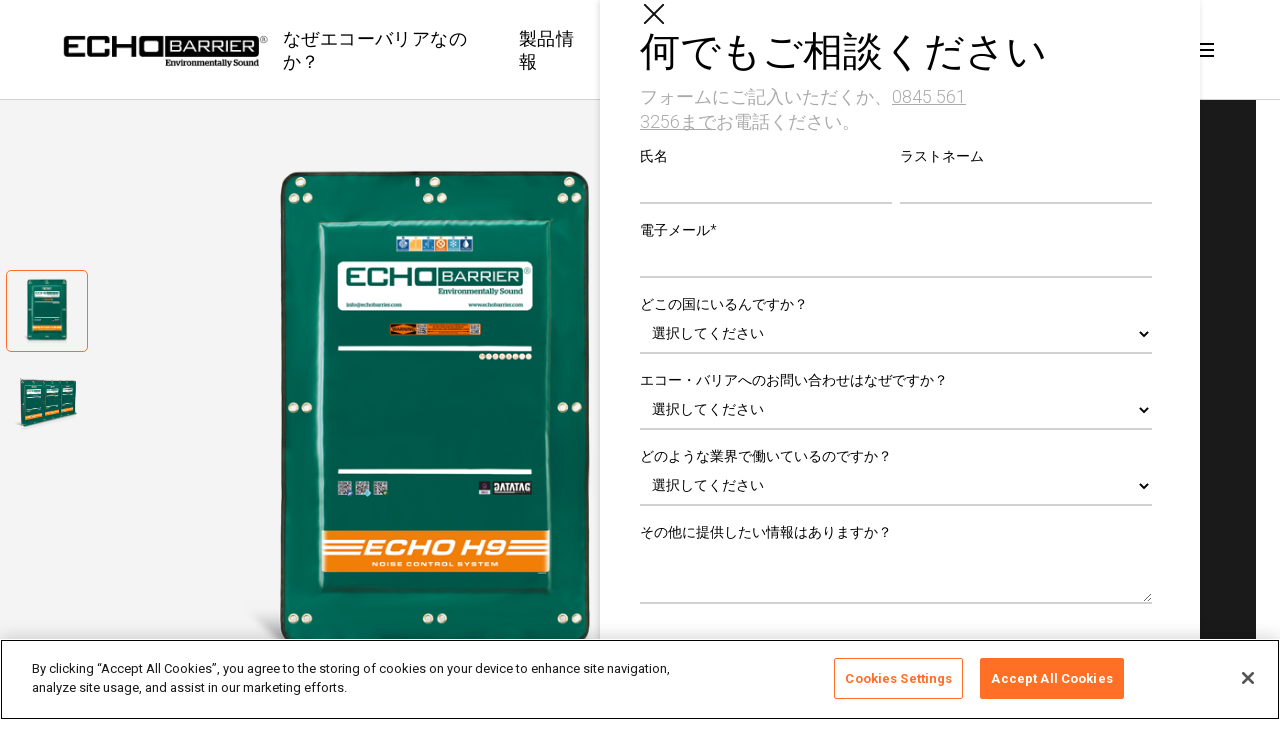

--- FILE ---
content_type: text/html
request_url: https://ja.echobarrier.com/products/h9-acoustic-barrier
body_size: 24583
content:
<!DOCTYPE html><!-- This site was created in Webflow. https://webflow.com --><!-- Last Published: Sat Dec 20 2025 14:56:12 GMT+0000 (Coordinated Universal Time) --><html data-wf-domain="ja.echobarrier.com" data-wf-page="63ff5452cf48c4338478cc1d" data-wf-site="6191b5ffff40d96697340a9c" data-wf-status="1" data-wf-collection="63ff5452cf48c4c1d578cbb0" data-wf-item-slug="h9-acoustic-barrier" lang="ja" data-wg-translated="ja"><head><meta charset="utf-8"><title>H9™ 耐火性軽量ポータブル音響バリア｜耐火性ノイズバリアー</title><meta content="H9™ 耐火軽量ポータブル遮音壁 - Echo Barrier H9™は、優れた騒音低減と吸収を提供するポータブル遮音壁です。過酷な環境でも効果を発揮します。エコーバリアH9は、耐久性、軽量性、耐水性、耐火性、耐紫外線性、耐熱性を備えています。H9™は、様々な用途や環境で優れた結果を得るために、お客様のために働く多目的バリアです。" name="description"><meta content="H9™ 耐火性軽量ポータブル音響バリア｜耐火性ノイズバリアー" property="og:title"><meta content="H9™ 耐火軽量ポータブル遮音壁 - Echo Barrier H9™は、優れた騒音低減と吸収を提供するポータブル遮音壁です。過酷な環境でも効果を発揮します。エコーバリアH9は、耐久性、軽量性、耐水性、耐火性、耐紫外線性、耐熱性を備えています。H9™は、様々な用途や環境で優れた結果を得るために、お客様のために働く多目的バリアです。" property="og:description"><meta content="H9™ 耐火性軽量ポータブル音響バリア｜耐火性ノイズバリアー" property="twitter:title"><meta content="H9™ 耐火軽量ポータブル遮音壁 - Echo Barrier H9™は、優れた騒音低減と吸収を提供するポータブル遮音壁です。過酷な環境でも効果を発揮します。エコーバリアH9は、耐久性、軽量性、耐水性、耐火性、耐紫外線性、耐熱性を備えています。H9™は、様々な用途や環境で優れた結果を得るために、お客様のために働く多目的バリアです。" property="twitter:description"><meta property="og:type" content="website"><meta content="summary_large_image" name="twitter:card"><meta content="width=device-width, initial-scale=1" name="viewport"><meta content="Webflow" name="generator"><link href="https://cdn.prod.website-files.com/6191b5ffff40d96697340a9c/css/new-eb-website-2.webflow.shared.6ad3c6438.min.css" rel="stylesheet" type="text/css"><link href="https://fonts.googleapis.com" rel="preconnect"><link href="https://fonts.gstatic.com" rel="preconnect" crossorigin="anonymous"><script src="https://ajax.googleapis.com/ajax/libs/webfont/1.6.26/webfont.js" type="text/javascript"></script><script type="text/javascript">WebFont.load({  google: {    families: ["Varela Round:400","Roboto:100,100italic,300,300italic,regular,italic,500,700,900"]  }});</script><script type="text/javascript">!function(o,c){var n=c.documentElement,t=" w-mod-";n.className+=t+"js",("ontouchstart"in o||o.DocumentTouch&&c instanceof DocumentTouch)&&(n.className+=t+"touch")}(window,document);</script><link href="https://cdn.prod.website-files.com/6191b5ffff40d96697340a9c/622222af251ce52f8f3c4da4_EB-32x32.png" rel="shortcut icon" type="image/x-icon"><link href="https://cdn.prod.website-files.com/6191b5ffff40d96697340a9c/622222b7905f0007fe6250f2_EB-256x256.png" rel="apple-touch-icon"><script src="https://www.google.com/recaptcha/api.js" type="text/javascript"></script><!-- OneTrust Cookies Consent Notice start for echobarrier.com -->

<script src="https://cdn.cookielaw.org/scripttemplates/otSDKStub.js" type="text/javascript" charset="UTF-8" data-domain-script="11e42a7d-fe24-4e75-ae78-547bda16f1fe"></script>
<script type="text/javascript">
function OptanonWrapper() { }
</script>
<!-- OneTrust Cookies Consent Notice end for echobarrier.com -->

<!-- Start of StatCounter Code for Default Guide -->
	<!-- <script type="text/javascript">
      var sc_project=7793639;
      var sc_invisible=1;
      var sc_security="c148c551";
      var sc_https=1;
      var scJsHost = (("https:" == document.location.protocol) ?
      "https://secure." : "http://www.");
      document.write("<sc"+"ript type='text/javascript' src='" +
      scJsHost+
      "statcounter.com/counter/counter.js'></"+"script>");
	</script>
	<noscript>
      <div class="statcounter">
        <a title="web counter" href="http://statcounter.com/" target="_blank"><img src="//c.statcounter.com/7793639/0/c148c551/1/" alt="web counter"></a>
      </div>
	</noscript> -->
<!-- End of StatCounter Code for Default Guide -->

<!-- Start of old GA Code -->
    <!-- <script>
      (function(i,s,o,g,r,a,m){i['GoogleAnalyticsObject']=r;i[r]=i[r]||function(){
      (i[r].q=i[r].q||[]).push(arguments)},i[r].l=1*new Date();a=s.createElement(o),
       m=s.getElementsByTagName(o)[0];a.async=1;a.src=g;m.parentNode.insertBefore(a,m)
       })(window,document,'script','https://www.google-analytics.com/analytics.js','ga');
      ga('create', 'UA-93580034-1', 'auto');
      ga('send', 'pageview');
    </script> -->
<!-- End of old GA Code -->

<!-- Google tag (gtag.js) -->
<script async="" src="https://www.googletagmanager.com/gtag/js?id=G-JMEF8Y2X7M"></script>
<script>
  window.dataLayer = window.dataLayer || [];
  function gtag(){dataLayer.push(arguments);}
  gtag('js', new Date());

  gtag('config', 'G-JMEF8Y2X7M');
</script>
<!-- End Google tag (gtag.js) -->
<script>
window.addEventListener('load', function() {
 jQuery('.pop-out-block.contact [value="Submit"]').click(function() {
      var contactTimer = setInterval(function() {
        if (jQuery('.hbspt-form:contains(Thanks)').is(':visible')) { 
            gtag('event', 'conversion', {'send_to': 'AW-799575429/IDGLCIuP9KcZEIWbov0C'});
          clearInterval(contactTimer);
        }
      }, 1000);
    });
  })
</script>
<script>
  (function(){
    document.addEventListener('click', function(e){
      if(e.target.closest('a[href^="tel:"]')){
gtag('event', 'conversion', {'send_to': 'AW-799575429/wjWRCI6P9KcZEIWbov0C'});
      }
    });
  })();
</script>
<style>
body {
    opacity: 1;
    -webkit-transition: 1s opacity;
    -moz-transition: 1s opacity;
    -ms-transition: 1s opacity;
    transition: 1s opacity;
    -webkit-overflow-scrolling: touch;
}
body.fade-out {
    opacity: 0;
    transition: none;
}
  /*Country banner*/
  .country a { color:#fff; }
  .country a:hover { color:#f9b34e; }
  .close-location-message { color:#fff !important; }
  .close-location-message:hover { color:#f9b34e !important; }
  .shown-location-message { height:40px; }
  
   /*HubSpot forms*/
  .base-hs-button-styles, .hs-form .hs-button { padding:10px 20px !important; cursor: pointer; }
  .hs-form { width:100% !important; margin:0 auto !important; padding:0 0 !important; font-size:14px !important; }
  .hs-form label {font-weight:300 !important; margin-bottom: 0px !important;}
  .hs-form .hs-form fieldset.form-columns-2 .hs-form-field { padding:10px !important; }
  input.hs-input, textarea.hs-input, select.hs-input { width:100% !important; margin-bottom:4px; padding:10px 8px !important; border: 0px solid #353433; border-bottom: 2px #d1d1d1 solid; background-color: rgba(255, 255, 255, 0); font-size:14px !important; box-shadow:none !important; }
  input.hs-button { margin: 20px 0px; border-radius:5px !important; border: none !important; background: #ff7026 !important; color:#fff !important; font-weight:700 !important; }
  input.hs-button:hover { background-color: #f2641b !important; }
  .hs-form-checkbox { list-style-type:none !important; }
  .hs-form-checkbox-display span { }
  .hs-form input[type='checkbox'] { position:absolute !important; margin-top:2px !important; margin-left:70px; }
  .hs-fieldtype-checkbox .inputs-list { padding-left:0; padding-right:0; }
  .hs-form fieldset.form-columns-1 .hs-input { width: 100% !important; }
  .hs-form fieldset { width: 100% !important; border: 0 !important; margin: 12px 0 !important; max-width: none !important; }
  .hs-form-checkbox { font-size:14px !important; }
  .hs-field-desc { font-weight: 300; color: #aaa;}
  .hs-form-field ul, .hs-form-field ul li{ text-decoration: none !important; }
  .hs-main-font-element h2 { font-size:14px !important; line-height:1.2; color:#353433 !important; }
  .hs-main-font-element h2 span { font-size:14px !important; line-height:1.2; color:#353433 !important; }
  .hs-main-font-element p { font-size:24px !important; color: #353433; line-height:1.2; }
  .hs-main-font-element p span { font-size:16px !important; color: #353433; line-height:1.2; }
  .pop-out-block.quote {overflow-x:hidden;}
  #country-d4f2da9c-c034-4afc-8ebd-b6f14ab31d5c { background-color: #fff;}
  /* removing h10 spec sheet */
  .leadinModal {display:none !important; opacity:0 !important;}
  /* removing tap highlight */
  input, textarea, button, select, .hamburger-wrapper, .hamburger, a {
    -webkit-tap-highlight-color: rgba(0,0,0,0) !important; }
  /* Validation message */
  .no-list.hs-error-msgs.inputs-list { color: #f00; list-style-type: none; padding-left: unset; }
  .splide__arrows.is--mobile-center { z-index: 0; }
  button.splide__arrow { background-color: rgba(0,0,0,0) !important; }
  /* hide default switcher */
  .weglot-container.wg-default{display: none; !important}
  

</style>
<!-- Event snippet for contact us form conversion page
In your html page, add the snippet and call gtag_report_conversion when someone clicks on the chosen link or button. -->
<script>
function gtag_report_conversion(url) {
  var callback = function () {
    if (typeof(url) != 'undefined') {
      window.location = url;
    }
  };
  gtag('event', 'conversion', {
      'send_to': 'AW-799575429/aOlJCNmU7JgZEIWbov0C',
      'event_callback': callback
  });
  return false;
}
</script>
<!-- Google Tag Manager -->
<script>(function(w,d,s,l,i){w[l]=w[l]||[];w[l].push({'gtm.start':
new Date().getTime(),event:'gtm.js'});var f=d.getElementsByTagName(s)[0],
j=d.createElement(s),dl=l!='dataLayer'?'&l='+l:'';j.async=true;j.src=
'https://www.googletagmanager.com/gtm.js?id='+i+dl;f.parentNode.insertBefore(j,f);
})(window,document,'script','dataLayer','GTM-WXRGQ4G');</script>
<!-- End Google Tag Manager -->

<meta name="p:domain_verify" content="60b025d1432e8886d2c14407a4687341"><!-- //product slider// -->
<!-- <link rel="stylesheet" type="text/css" href="https://cdn.jsdelivr.net/npm/@splidejs/splide@3.2.2/dist/css/splide-core.min.css"> -->
<style>
.splide__track {
  overflow: visible;
  position: relative;
}

@keyframes splide-loading {
    0% {
        transform: rotate(0);
    }
    to {
        transform: rotate(1turn);
    }
}
.splide--draggable > .splide__slider > .splide__track,
.splide--draggable > .splide__track {
    -webkit-user-select: none;
    -ms-user-select: none;
    user-select: none;
}
.splide--fade > .splide__slider > .splide__track > .splide__list,
.splide--fade > .splide__track > .splide__list {
    display: block;
}
.splide--fade > .splide__slider > .splide__track > .splide__list > .splide__slide,
.splide--fade > .splide__track > .splide__list > .splide__slide {
    left: 0;
    opacity: 0;
    position: absolute;
    top: 0;
    z-index: 0;
}
.splide--fade > .splide__slider > .splide__track > .splide__list > .splide__slide.is-active,
.splide--fade > .splide__track > .splide__list > .splide__slide.is-active {
    opacity: 1;
    position: relative;
    z-index: 1;
}
.splide--rtl {
    direction: rtl;
}
.splide--ttb.is-active > .splide__slider > .splide__track > .splide__list,
.splide--ttb.is-active > .splide__track > .splide__list {
    display: block;
}
.splide__container {
    box-sizing: border-box;
    position: relative;
}
.splide__list {
    -webkit-backface-visibility: hidden;
    backface-visibility: hidden;
    display: -ms-flexbox;
    display: flex;
    height: 100%;
    margin: 0 !important;
    padding: 0 !important;
    transform-style: preserve-3d;
}
.splide.is-initialized:not(.is-active) .splide__list {
    display: block;
}
.splide__pagination {
    -ms-flex-align: center;
    align-items: center;
    display: -ms-flexbox;
    display: flex;
    -ms-flex-wrap: wrap;
    flex-wrap: wrap;
    -ms-flex-pack: center;
    justify-content: center;
    margin: 0;
    pointer-events: none;
}
.splide__pagination li {
    display: inline-block;
    line-height: 1;
    list-style-type: none;
    margin: 0;
    pointer-events: auto;
}
.splide__progress__bar {
    width: 0;
}
.splide {
    outline: none;
    position: relative;
    visibility: hidden;
}
.splide.is-initialized,
.splide.is-rendered {
    visibility: visible;
}
.splide__slide {
    -webkit-backface-visibility: hidden;
    backface-visibility: hidden;
    box-sizing: border-box;
    -ms-flex-negative: 0;
    flex-shrink: 0;
    list-style-type: none !important;
    margin: 0;
    outline: none;
    position: relative;
}
.splide__slide img {
    vertical-align: bottom;
}
.splide__slider {
    position: relative;
}
.splide__spinner {
    animation: splide-loading 1s linear infinite;
    border: 2px solid #999;
    border-left-color: transparent;
    border-radius: 50%;
    bottom: 0;
    display: inline-block;
    height: 20px;
    left: 0;
    margin: auto;
    position: absolute;
    right: 0;
    top: 0;
    width: 20px;
}
ul.splide__pagination {
    display: none;
}
/*.splide__track {
    overflow: hidden;
    position: relative;
    z-index: 0;
}*/
</style><script type="application/json" id="weglot-data">{"allLanguageUrls":{"en":"https://echobarrier.com/products/h9-acoustic-barrier","ja":"https://ja.echobarrier.com/products/h9-acoustic-barrier","sv":"https://sv.echobarrier.com/products/h9-acoustic-barrier","ar":"https://ar.echobarrier.com/products/h9-acoustic-barrier","pt":"https://pt.echobarrier.com/produtos/h9-acoustic-barrier","fr":"https://fr.echobarrier.com/produits/bache-acoustique-temporaire-H9","de":"https://de.echobarrier.com/produkte/h9-acoustic-barrier","es":"https://es.echobarrier.com/products/h9-acoustic-barrier","it":"https://it.echobarrier.com/products/h9-acoustic-barrier"},"originalCanonicalUrl":"https://echobarrier.com/products/h9-acoustic-barrier","originalPath":"/products/h9-acoustic-barrier","settings":{"auto_switch":true,"auto_switch_fallback":null,"category":8,"custom_settings":{"button_style":{"with_name":true,"full_name":true,"is_dropdown":true,"with_flags":true,"flag_type":"rectangle_mat","custom_css":"html[lang=\"fr\"] .tel-fr { display: block !important; }\r\nhtml[lang=\"fr\"] .tel-en { display: none; }\r\nhtml[lang=\"fr\"] .embed-fr { display: block !important; }\r\nhtml[lang=\"fr\"] .embed-en { display: none; }\r\nhtml[lang=\"fr\"] .spec-fr { display: inline-block; }\r\nhtml[lang=\"fr\"] .spec-en { display: none; }\r\nhtml[lang=\"fr\"] .img-fr { display: block !important; }\r\nhtml[lang=\"fr\"] .img-en { display: none; }\r\n\r\nhtml[lang=\"de\"] .tel-de { display: block !important; }\r\nhtml[lang=\"de\"] .tel-en { display: none; }\r\nhtml[lang=\"de\"] .embed-de { display: block !important; }\r\nhtml[lang=\"de\"] .embed-en { display: none; }\r\nhtml[lang=\"de\"] .spec-de { display: inline-block; }\r\nhtml[lang=\"de\"] .spec-en { display: none; }\r\nhtml[lang=\"de\"] .img-de { display: block !important; }\r\nhtml[lang=\"de\"] .img-en { display: none; }\r\n\r\nhtml[lang=\"es\"] .tel-es { display: block !important; }\r\nhtml[lang=\"es\"] .tel-en { display: none; }\r\nhtml[lang=\"es\"] .embed-es { display: block !important; }\r\nhtml[lang=\"es\"] .embed-en { display: none; }\r\nhtml[lang=\"es\"] .spec-es { display: inline-block; }\r\nhtml[lang=\"es\"] .spec-en { display: none; }\r\nhtml[lang=\"es\"] .img-es { display: block !important; }\r\nhtml[lang=\"es\"] .img-en { display: none; }\r\n\r\nhtml[lang=\"fr\"] .thumbnail-product-image-splide.fr  { display: block !important; } \r\nhtml[lang=\"fr\"] .thumbnail-product-image.product-fr  { display: block !important; } \r\nhtml[lang=\"fr\"] .image-gallery.product-fr { display: block !important; }\r\nhtml[lang=\"fr\"] .image-panel.product-fr { display: block !important; }\r\nhtml[lang=\"fr\"] .fr { display: block !important; }\r\nhtml[lang=\"fr\"] .video-fr { display: block !important; }\r\nhtml[lang=\"fr\"] .ht-products-fr-es-it { display: block !important; }\r\nhtml[lang=\"fr\"] .ht-products-fr-es-it-mobile { display: block !important; }\r\n\r\nhtml[lang=\"fr\"] .thumbnail-product-image-splide.en  { display: none; }\r\nhtml[lang=\"fr\"] .thumbnail-product-image.product-en  { display: none; }\r\nhtml[lang=\"fr\"] .image-gallery.product-en { display: none; }\r\nhtml[lang=\"fr\"] .image-panel.product-en { display: none; }\r\nhtml[lang=\"fr\"] .en { display: none; }\r\nhtml[lang=\"fr\"] .video-en { display: none; }\r\nhtml[lang=\"fr\"] .products-en { display: none; }\r\nhtml[lang=\"fr\"] .products-en-mobile { display: none; }\r\n\r\nhtml[lang=\"de\"] .thumbnail-product-image-splide.de  { display: block !important; }\r\nhtml[lang=\"de\"] .thumbnail-product-image.product-de { display: block !important; }\r\nhtml[lang=\"de\"] .image-gallery.product-de { display: block !important; }\r\nhtml[lang=\"de\"] .image-panel.product-de { display: block !important; }\r\nhtml[lang=\"de\"] .de { display: block !important; }\r\n\r\nhtml[lang=\"de\"] .thumbnail-product-image-splide.en  { display: none; }\r\nhtml[lang=\"de\"] .thumbnail-product-image.product-en  { display: none; }\r\nhtml[lang=\"de\"] .image-gallery.product-en { display: none; }\r\nhtml[lang=\"de\"] .image-panel.product-en { display: none; }\r\nhtml[lang=\"de\"] .en { display: none; }\r\n\r\nhtml[lang=\"es\"] .thumbnail-product-image-splide.es  { display: block !important; }\r\nhtml[lang=\"es\"] .thumbnail-product-image.product-es  { display: block !important; }\r\nhtml[lang=\"es\"] .image-gallery.product-es { display: block !important; }\r\nhtml[lang=\"es\"] .image-panel.product-es { display: block !important; }\r\nhtml[lang=\"es\"] .image-warning.es { display: block !important; }\r\nhtml[lang=\"es\"] .es { display: block !important; }\r\nhtml[lang=\"es\"] .ht-products-fr-es-it { display: block !important; }\r\nhtml[lang=\"es\"] .ht-products-fr-es-it-mobile { display: block !important; }\r\n\r\nhtml[lang=\"es\"] .thumbnail-product-image-splide.en  { display: none; }\r\nhtml[lang=\"es\"] .thumbnail-product-image.product-en  { display: none; }\r\nhtml[lang=\"es\"] .image-gallery.product-en { display: none; }\r\nhtml[lang=\"es\"] .image-panel.product-en { display: none; }\r\nhtml[lang=\"es\"] .en { display: none; }\r\nhtml[lang=\"es\"] .products-en { display: none; }\r\nhtml[lang=\"es\"] .products-en-mobile { display: none; }\r\n\r\nhtml[lang=\"it\"] .image-warning.it { display: block !important; }\r\nhtml[lang=\"it\"] .it { display: block !important; }\r\nhtml[lang=\"it\"] .en { display: none; }\r\nhtml[lang=\"it\"] .ht-products-fr-es-it { display: block !important; }\r\nhtml[lang=\"it\"] .ht-products-fr-es-it-mobile { display: block !important; }\r\nhtml[lang=\"it\"] .products-en { display: none; }\r\nhtml[lang=\"it\"] .products-en-mobile { display: none; }"},"switchers":[],"translate_search":false,"loading_bar":true,"hide_switcher":false,"translate_images":false,"subdomain":false,"wait_transition":true,"dynamic":".hbspt-form","definitions":{}},"deleted_at":null,"dynamics":[{"value":".react"}],"excluded_blocks":[{"value":".div-weglot","description":"Language switcher div"}],"excluded_paths":[{"excluded_languages":[],"language_button_displayed":true,"type":"CONTAIN","value":"/_hcms/preview/template/multi"},{"excluded_languages":[],"language_button_displayed":false,"type":"CONTAIN","value":"blog.echobarrier.com"}],"external_enabled":true,"host":"echobarrier.com","is_dns_set":false,"is_https":true,"language_from":"en","language_from_custom_flag":null,"language_from_custom_name":null,"languages":[{"connect_host_destination":{"is_dns_set":true,"created_on_aws":1651136075,"host":"sv.echobarrier.com"},"custom_code":null,"custom_flag":null,"custom_local_name":null,"custom_name":null,"enabled":true,"language_to":"sv"},{"connect_host_destination":{"is_dns_set":true,"created_on_aws":1651136075,"host":"ja.echobarrier.com"},"custom_code":null,"custom_flag":null,"custom_local_name":null,"custom_name":null,"enabled":true,"language_to":"ja"},{"connect_host_destination":{"is_dns_set":true,"created_on_aws":1651136075,"host":"ar.echobarrier.com"},"custom_code":null,"custom_flag":null,"custom_local_name":null,"custom_name":null,"enabled":true,"language_to":"ar"},{"connect_host_destination":{"is_dns_set":true,"created_on_aws":1651136075,"host":"pt.echobarrier.com"},"custom_code":null,"custom_flag":null,"custom_local_name":null,"custom_name":null,"enabled":true,"language_to":"pt"},{"connect_host_destination":{"is_dns_set":true,"created_on_aws":1651136075,"host":"fr.echobarrier.com"},"custom_code":null,"custom_flag":null,"custom_local_name":null,"custom_name":null,"enabled":true,"language_to":"fr"},{"connect_host_destination":{"is_dns_set":true,"created_on_aws":1651136075,"host":"de.echobarrier.com"},"custom_code":null,"custom_flag":null,"custom_local_name":null,"custom_name":null,"enabled":true,"language_to":"de"},{"connect_host_destination":{"is_dns_set":true,"created_on_aws":1651136075,"host":"es.echobarrier.com"},"custom_code":null,"custom_flag":null,"custom_local_name":null,"custom_name":null,"enabled":true,"language_to":"es"},{"connect_host_destination":{"is_dns_set":true,"created_on_aws":1651136075,"host":"it.echobarrier.com"},"custom_code":null,"custom_flag":null,"custom_local_name":null,"custom_name":null,"enabled":true,"language_to":"it"}],"media_enabled":false,"page_views_enabled":false,"technology_id":13,"technology_name":"Webflow","translation_engine":3,"url_type":"SUBDOMAIN","versions":{"translation":1757339118,"slugTranslation":1687526051}}}</script>
<script async="" src="https://cdn.weglot.com/weglot.min.js?api_key=wg_dbbdde46c972f949f54b8d5a57fd84522&hide_switcher=true" type="text/javascript"></script><link href="https://echobarrier.com/products/h9-acoustic-barrier" hreflang="en" rel="alternate"><link href="https://ja.echobarrier.com/products/h9-acoustic-barrier" hreflang="ja" rel="alternate"><link href="https://sv.echobarrier.com/products/h9-acoustic-barrier" hreflang="sv" rel="alternate"><link href="https://ar.echobarrier.com/products/h9-acoustic-barrier" hreflang="ar" rel="alternate"><link href="https://pt.echobarrier.com/produtos/h9-acoustic-barrier" hreflang="pt" rel="alternate"><link href="https://fr.echobarrier.com/produits/bache-acoustique-temporaire-H9" hreflang="fr" rel="alternate"><link href="https://de.echobarrier.com/produkte/h9-acoustic-barrier" hreflang="de" rel="alternate"><link href="https://es.echobarrier.com/products/h9-acoustic-barrier" hreflang="es" rel="alternate"><link href="https://it.echobarrier.com/products/h9-acoustic-barrier" hreflang="it" rel="alternate"></head><body><div class="fade-in-hidden w-embed w-script"><script>document.body.className += ' fade-out';</script></div><div class="view-location-message"><div class="container-menu w-clearfix"><div class="nav-text country w-clearfix"></div><a data-w-id="39ede8cf-38e2-9e29-06e3-eec423200960" href="#" class="link_close close-location-message">x</a></div></div><div class="pop-out-block quote"><img src="https://cdn.prod.website-files.com/6191b5ffff40d96697340a9c/61c2a21eeb3fac5b149ad76f_w-expand.svg" loading="lazy" data-w-id="5cfe0c07-c6ad-43f6-5925-b47a94535f63" alt="" class="close-popup"><div class="pop-out-container"><h1 class="heading-h2-small">お見積もりはいかがですか？</h1><div class="narrow-block-pop-out"><div class="paragraph grey-small">フォームにご記入いただくか、お電話にてお問い合わせください。<br/>当社のエキスパートが喜んでお手伝いさせていただきます。</div><div class="paragraph grey-small uk-number">フォームにご記入いただくか、<a href="tel:08455613256" class="link">0845 561 3256まで</a>お電話ください。</div><div class="paragraph grey-small us-number-phone">フォームにご記入いただくか、<a href="tel:+18007289098" class="link">+1 800 728 9098まで</a>お電話ください。</div><div class="paragraph grey-small eu-number">フォームにご記入いただくか、<a href="tel:+421552304634" class="link">+421 552304634まで</a>お電話ください。</div><div class="paragraph grey-small es-number">フォームにご記入いただくか、<a href="tel:+34871181146" class="link">+34 871 18 11 46まで</a>お電話ください。</div><div class="paragraph grey-small fr-number">フォームにご記入いただくか、<a href="tel:+33185149500" class="link">+33 1 85 14 95 00まで</a>お電話ください。</div></div><div class="html-embed-forms embed-en w-embed w-script"><!--[if lte IE 8]>
<script charset="utf-8" type="text/javascript" src="//js.hsforms.net/forms/v2-legacy.js"></script>
<![endif]-->
<script charset="utf-8" type="text/javascript" src="//js.hsforms.net/forms/v2.js"></script>
<script>
  hbspt.forms.create({
	region: "na1",
	portalId: "3882358",
	formId: "d4f2da9c-c034-4afc-8ebd-b6f14ab31d5c"
});
</script></div><div class="html-embed-forms embed-fr w-embed w-script"><!--[if lte IE 8]>
<script charset="utf-8" type="text/javascript" src="//js.hsforms.net/forms/v2-legacy.js"></script>
<![endif]-->
<script charset="utf-8" type="text/javascript" src="//js.hsforms.net/forms/v2.js?pre=1"></script>
<script>
   hbspt.forms.create({
     region: "na1",
     portalId: "3882358",
     formId: "775dbbd9-4288-4976-b5a5-a1df16b11772"
   });
</script></div><div class="html-embed-forms embed-de w-embed w-script"><!--[if lte IE 8]>
<script charset="utf-8" type="text/javascript" src="//js.hsforms.net/forms/v2-legacy.js"></script>
<![endif]-->
<script charset="utf-8" type="text/javascript" src="//js.hsforms.net/forms/v2.js"></script>
<script>
  hbspt.forms.create({
	portalId: "3882358",
	formId: "93d51b32-4a06-48d7-bd75-bc87180df580"
});
</script></div><div class="html-embed-forms embed-es w-embed w-script"><!--[if lte IE 8]>
<script charset="utf-8" type="text/javascript" src="//js.hsforms.net/forms/v2-legacy.js"></script>
<![endif]-->
<script charset="utf-8" type="text/javascript" src="//js.hsforms.net/forms/embed/v2.js"></script>
<script>
  hbspt.forms.create({
    region: "na1",
    portalId: "3882358",
    formId: "8e80e5ce-2498-46b2-818c-b68cd59bd21c"
  });
</script></div></div></div><div class="pop-out-block contact"><img src="https://cdn.prod.website-files.com/6191b5ffff40d96697340a9c/61c2a21eeb3fac5b149ad76f_w-expand.svg" loading="lazy" data-w-id="22d36881-b383-7a3c-223f-243c0178dcba" alt="" class="close-popup"><div class="pop-out-container"><h1 class="heading-h2-small">何でもご相談ください</h1><div class="narrow-block-pop-out"><div class="paragraph grey-small uk-number">フォームにご記入いただくか、<a href="tel:08455613256" class="link">0845 561 3256まで</a>お電話ください。</div><div class="paragraph grey-small asia">フォームにご記入いただくか、<a href="tel:+18007289098" class="link">+65 3158 5879まで</a>お電話ください。</div><div class="paragraph grey-small us-number-phone">フォームにご記入いただくか、<a href="tel:+18007289098" class="link">+1 800 728 9098まで</a>お電話ください。</div><div class="paragraph grey-small eu-number">フォームにご記入いただくか、<a href="tel:+421552304634" class="link">+421 552304634まで</a>お電話ください。</div><div class="paragraph grey-small es-number">フォームにご記入いただくか、<a href="tel:+34871181146" class="link">+34 871 18 11 46まで</a>お電話ください。</div><div class="paragraph grey-small fr-number">フォームにご記入いただくか、<a href="tel:+33185149500" class="link">+33 1 85 14 95 00まで</a>お電話ください。</div></div><div class="html-embed-forms embed-en w-embed w-script"><!-- JS file removed as already added in quote -->
<script>
  hbspt.forms.create({
portalId: "3882358",
formId: "b1fb3b34-2701-415e-b505-82372cd37662"
});

// In your iframe

//Weglot.initialize({
//    api_key: "wg_dbbdde46c972f949f54b8d5a57fd84522",
//    hide_switcher: true // You already have a switcher in parent window
//}); 
</script></div><div class="html-embed-forms embed-fr w-embed w-script"><!-- JS file removed as already added in quote -->

<script charset="utf-8" type="text/javascript" src="//js.hsforms.net/forms/v2.js"></script>
<script>
  hbspt.forms.create({
portalId: "3882358",
formId: "eb88b72a-dd78-45e2-aaf2-b98ce928f9ba",

onFormSubmit: function($form) {
function gtag_report_conversion(url) { var callback = function () { if (typeof(url) != 'undefined') { window.location = url; } };  gtag('event', 'conversion', { 'send_to': 'AW-711599109/zMjvCJe-za4BEIXIqNMC', 'event_callback': callback });  return false;}
        }
});
</script></div><div class="html-embed-forms embed-de w-embed w-script"><!-- JS file removed as already added in quote -->

<script charset="utf-8" type="text/javascript" src="//js.hsforms.net/forms/v2.js"></script>
<script>
  hbspt.forms.create({
    portalId: "3882358",
    formId: "767f8b01-87ac-41bc-bbb4-0335771aad6b"
});
</script></div><div class="html-embed-forms embed-es w-embed w-script"><!-- JS file removed as already added in quote -->
<script charset="utf-8" type="text/javascript" src="//js.hsforms.net/forms/embed/v2.js"></script>
<script>
  hbspt.forms.create({
    region: "na1",
    portalId: "3882358",
    formId: "1aeab425-03ce-43bf-8a8b-98a96b6cfa40"
  });
</script></div></div></div><div data-animation="default" data-collapse="medium" data-duration="400" data-easing="ease" data-easing2="ease" role="banner" class="navbar white-bg w-nav"><div class="container-menu"><div class="mobile-container"><form action="/search" data-w-id="f62abf8d-9762-66cd-c3c8-41a0244f74af" class="search w-form"><input class="search-input w-input" maxlength="256" name="query" placeholder="検索..." type="search" id="search" required=""><input type="submit" class="search-button white-bg mobile w-button" value=""></form><a href="/" class="brand-link mobile w-nav-brand"><img src="https://cdn.prod.website-files.com/6191b5ffff40d96697340a9c/6191b5ffff40d9f52f340ac4_LOGO%20ECHO%20BARRIER%20DARK.png" loading="lazy" width="215" sizes="(max-width: 479px) 95vw, 215px" alt="エコーバリア ブラックロゴ" srcset="https://cdn.prod.website-files.com/6191b5ffff40d96697340a9c/6191b5ffff40d9f52f340ac4_LOGO%2520ECHO%2520BARRIER%2520DARK-p-500.png 500w, https://cdn.prod.website-files.com/6191b5ffff40d96697340a9c/6191b5ffff40d9f52f340ac4_LOGO%2520ECHO%2520BARRIER%2520DARK-p-800.png 800w, https://cdn.prod.website-files.com/6191b5ffff40d96697340a9c/6191b5ffff40d9f52f340ac4_LOGO%2520ECHO%2520BARRIER%2520DARK-p-1080.png 1080w, https://cdn.prod.website-files.com/6191b5ffff40d96697340a9c/6191b5ffff40d9f52f340ac4_LOGO%20ECHO%20BARRIER%20DARK.png 1736w" class="logo-eb white-bg img-en"><img src="https://cdn.prod.website-files.com/6191b5ffff40d96697340a9c/63c83777dddb88f100b5d74d_LOGO-ECHO-BARRIER-WEBSITE-FR-BLACK.png" loading="lazy" width="215" sizes="(max-width: 479px) 95vw, 215px" alt="" srcset="https://cdn.prod.website-files.com/6191b5ffff40d96697340a9c/63c83777dddb88f100b5d74d_LOGO-ECHO-BARRIER-WEBSITE-FR-BLACK-p-500.png 500w, https://cdn.prod.website-files.com/6191b5ffff40d96697340a9c/63c83777dddb88f100b5d74d_LOGO-ECHO-BARRIER-WEBSITE-FR-BLACK-p-800.png 800w, https://cdn.prod.website-files.com/6191b5ffff40d96697340a9c/63c83777dddb88f100b5d74d_LOGO-ECHO-BARRIER-WEBSITE-FR-BLACK-p-1080.png 1080w, https://cdn.prod.website-files.com/6191b5ffff40d96697340a9c/63c83777dddb88f100b5d74d_LOGO-ECHO-BARRIER-WEBSITE-FR-BLACK-p-1600.png 1600w, https://cdn.prod.website-files.com/6191b5ffff40d96697340a9c/63c83777dddb88f100b5d74d_LOGO-ECHO-BARRIER-WEBSITE-FR-BLACK.png 1736w" class="logo-eb white-bg img-fr"><img src="https://cdn.prod.website-files.com/6191b5ffff40d96697340a9c/63c838efd7a74ea22021161f_LOGO-ECHO-BARRIER-WEBSITE-ES-BLACK.png" loading="lazy" width="215" sizes="(max-width: 479px) 95vw, 215px" alt="" srcset="https://cdn.prod.website-files.com/6191b5ffff40d96697340a9c/63c838efd7a74ea22021161f_LOGO-ECHO-BARRIER-WEBSITE-ES-BLACK-p-500.png 500w, https://cdn.prod.website-files.com/6191b5ffff40d96697340a9c/63c838efd7a74ea22021161f_LOGO-ECHO-BARRIER-WEBSITE-ES-BLACK-p-800.png 800w, https://cdn.prod.website-files.com/6191b5ffff40d96697340a9c/63c838efd7a74ea22021161f_LOGO-ECHO-BARRIER-WEBSITE-ES-BLACK-p-1080.png 1080w, https://cdn.prod.website-files.com/6191b5ffff40d96697340a9c/63c838efd7a74ea22021161f_LOGO-ECHO-BARRIER-WEBSITE-ES-BLACK.png 1736w" class="logo-eb white-bg img-es"><img src="https://cdn.prod.website-files.com/6191b5ffff40d96697340a9c/63c8391d4732c6905ec64ae5_LOGO-ECHO-BARRIER-WEBSITE-GE-BLACK.png" loading="lazy" width="215" sizes="(max-width: 479px) 95vw, 215px" alt="" srcset="https://cdn.prod.website-files.com/6191b5ffff40d96697340a9c/63c8391d4732c6905ec64ae5_LOGO-ECHO-BARRIER-WEBSITE-GE-BLACK-p-500.png 500w, https://cdn.prod.website-files.com/6191b5ffff40d96697340a9c/63c8391d4732c6905ec64ae5_LOGO-ECHO-BARRIER-WEBSITE-GE-BLACK-p-800.png 800w, https://cdn.prod.website-files.com/6191b5ffff40d96697340a9c/63c8391d4732c6905ec64ae5_LOGO-ECHO-BARRIER-WEBSITE-GE-BLACK-p-1080.png 1080w, https://cdn.prod.website-files.com/6191b5ffff40d96697340a9c/63c8391d4732c6905ec64ae5_LOGO-ECHO-BARRIER-WEBSITE-GE-BLACK.png 1736w" class="logo-eb white-bg img-de"></a><div data-w-id="f62abf8d-9762-66cd-c3c8-41a0244f74b4" class="hamburger-wrapper"><div class="hamburger"><div class="line-1 white-bg"></div><div class="line-2 white-bg"></div><div class="line-3 white-bg"></div></div></div></div><a href="/" class="brand-link w-nav-brand"><img src="https://cdn.prod.website-files.com/6191b5ffff40d96697340a9c/6191b5ffff40d9f52f340ac4_LOGO%20ECHO%20BARRIER%20DARK.png" loading="lazy" width="215" sizes="(max-width: 479px) 95vw, 215px" alt="エコーバリア ブラックロゴ" srcset="https://cdn.prod.website-files.com/6191b5ffff40d96697340a9c/6191b5ffff40d9f52f340ac4_LOGO%2520ECHO%2520BARRIER%2520DARK-p-500.png 500w, https://cdn.prod.website-files.com/6191b5ffff40d96697340a9c/6191b5ffff40d9f52f340ac4_LOGO%2520ECHO%2520BARRIER%2520DARK-p-800.png 800w, https://cdn.prod.website-files.com/6191b5ffff40d96697340a9c/6191b5ffff40d9f52f340ac4_LOGO%2520ECHO%2520BARRIER%2520DARK-p-1080.png 1080w, https://cdn.prod.website-files.com/6191b5ffff40d96697340a9c/6191b5ffff40d9f52f340ac4_LOGO%20ECHO%20BARRIER%20DARK.png 1736w" class="logo-eb white-bg img-en"><img src="https://cdn.prod.website-files.com/6191b5ffff40d96697340a9c/63c83777dddb88f100b5d74d_LOGO-ECHO-BARRIER-WEBSITE-FR-BLACK.png" loading="lazy" width="215" sizes="(max-width: 479px) 95vw, 215px" alt="" srcset="https://cdn.prod.website-files.com/6191b5ffff40d96697340a9c/63c83777dddb88f100b5d74d_LOGO-ECHO-BARRIER-WEBSITE-FR-BLACK-p-500.png 500w, https://cdn.prod.website-files.com/6191b5ffff40d96697340a9c/63c83777dddb88f100b5d74d_LOGO-ECHO-BARRIER-WEBSITE-FR-BLACK-p-800.png 800w, https://cdn.prod.website-files.com/6191b5ffff40d96697340a9c/63c83777dddb88f100b5d74d_LOGO-ECHO-BARRIER-WEBSITE-FR-BLACK-p-1080.png 1080w, https://cdn.prod.website-files.com/6191b5ffff40d96697340a9c/63c83777dddb88f100b5d74d_LOGO-ECHO-BARRIER-WEBSITE-FR-BLACK-p-1600.png 1600w, https://cdn.prod.website-files.com/6191b5ffff40d96697340a9c/63c83777dddb88f100b5d74d_LOGO-ECHO-BARRIER-WEBSITE-FR-BLACK.png 1736w" class="logo-eb white-bg img-fr"><img src="https://cdn.prod.website-files.com/6191b5ffff40d96697340a9c/63c838efd7a74ea22021161f_LOGO-ECHO-BARRIER-WEBSITE-ES-BLACK.png" loading="lazy" width="215" sizes="(max-width: 479px) 95vw, 215px" alt="" srcset="https://cdn.prod.website-files.com/6191b5ffff40d96697340a9c/63c838efd7a74ea22021161f_LOGO-ECHO-BARRIER-WEBSITE-ES-BLACK-p-500.png 500w, https://cdn.prod.website-files.com/6191b5ffff40d96697340a9c/63c838efd7a74ea22021161f_LOGO-ECHO-BARRIER-WEBSITE-ES-BLACK-p-800.png 800w, https://cdn.prod.website-files.com/6191b5ffff40d96697340a9c/63c838efd7a74ea22021161f_LOGO-ECHO-BARRIER-WEBSITE-ES-BLACK-p-1080.png 1080w, https://cdn.prod.website-files.com/6191b5ffff40d96697340a9c/63c838efd7a74ea22021161f_LOGO-ECHO-BARRIER-WEBSITE-ES-BLACK.png 1736w" class="logo-eb white-bg img-es"><img src="https://cdn.prod.website-files.com/6191b5ffff40d96697340a9c/63c8391d4732c6905ec64ae5_LOGO-ECHO-BARRIER-WEBSITE-GE-BLACK.png" loading="lazy" width="215" sizes="(max-width: 479px) 95vw, 215px" alt="" srcset="https://cdn.prod.website-files.com/6191b5ffff40d96697340a9c/63c8391d4732c6905ec64ae5_LOGO-ECHO-BARRIER-WEBSITE-GE-BLACK-p-500.png 500w, https://cdn.prod.website-files.com/6191b5ffff40d96697340a9c/63c8391d4732c6905ec64ae5_LOGO-ECHO-BARRIER-WEBSITE-GE-BLACK-p-800.png 800w, https://cdn.prod.website-files.com/6191b5ffff40d96697340a9c/63c8391d4732c6905ec64ae5_LOGO-ECHO-BARRIER-WEBSITE-GE-BLACK-p-1080.png 1080w, https://cdn.prod.website-files.com/6191b5ffff40d96697340a9c/63c8391d4732c6905ec64ae5_LOGO-ECHO-BARRIER-WEBSITE-GE-BLACK.png 1736w" class="logo-eb white-bg img-de"></a><div class="nav-menu-desktop"><a href="/why-echo-barrier" class="nav-link-white-bg w-nav-link">なぜエコーバリアなのか？</a><a href="/noise-reduction-barriers" class="nav-link-white-bg w-nav-link">製品情報</a><a href="/industries" class="nav-link-white-bg w-nav-link">産業分野</a><a href="#" data-w-id="f62abf8d-9762-66cd-c3c8-41a0244f74c5" class="nav-link-white-bg w-nav-link">引用</a><a href="https://ja.blog.echobarrier.com/blog" target="_blank" class="nav-link-white-bg w-nav-link">ブログ</a><a href="/contact-us" class="button white-bg w-button">お問い合わせはこちら</a><form action="/search" data-w-id="f62abf8d-9762-66cd-c3c8-41a0244f74c9" class="search w-form"><input class="search-input w-input" maxlength="256" name="query" placeholder="検索..." type="search" id="search" required=""><input type="submit" class="search-button white-bg w-button" value=""></form><div class="div-weglot" data-wg-notranslate=""><div class="wg-element"><div data-w-id="2c1f091c-146d-23da-4671-20146a6493b7" class="wg-element-wrapper sw6"><div data-hover="true" data-delay="300" data-w-id="2c1f091c-146d-23da-4671-20146a6493b9" class="wg-dropdown-1 w-dropdown"><div lang="en" class="wg-dd-1-togle black w-dropdown-toggle"><div class="wg-selector-text-wrapper"><div class="wg-flag"><img src="https://cdn.prod.website-files.com/6191b5ffff40d96697340a9c/6411a0bc9fafe7d123f2b013_United-States-flag.svg" alt="" class="wg-flag-ico"></div><div class="paragraph bold">EN</div></div></div><nav class="wg-dd-1-list wg-dropdown-link-flag w-dropdown-list"><a lang="fr" href="#" class="wg-dropdown-1-link black w-inline-block"><div class="wg-selector-text-wrapper"><div class="wg-flag"><img src="https://cdn.prod.website-files.com/6191b5ffff40d96697340a9c/61f026132e37956b732decf7_fr.svg" alt="French Flag" class="wg-flag-ico"></div><div class="paragraph bold">FR</div></div></a><a lang="de" href="#" class="wg-dropdown-1-link w-inline-block"><div class="wg-selector-text-wrapper"><div class="wg-flag"><img src="https://cdn.prod.website-files.com/6191b5ffff40d96697340a9c/61f02610aad16b28eed15364_de.svg" alt="German Flag" class="wg-flag-ico"></div><div class="paragraph bold">DE</div></div></a><a lang="it" href="#" class="wg-dropdown-1-link w-inline-block"><div class="wg-selector-text-wrapper"><div class="wg-flag"><img src="https://cdn.prod.website-files.com/6191b5ffff40d96697340a9c/61f05a6838eb83712f4c8930_it.svg" alt="Italy Flag" class="wg-flag-ico"></div><div class="paragraph bold">It</div></div></a><a lang="es" href="#" class="wg-dropdown-1-link w-inline-block"><div class="wg-selector-text-wrapper"><div class="wg-flag"><img src="https://cdn.prod.website-files.com/6191b5ffff40d96697340a9c/61f026169071997381a55086_es.svg" alt="Spanish Flag" class="wg-flag-ico"></div><div class="paragraph bold">ES</div></div></a><a lang="sv" href="#" class="wg-dropdown-1-link w-inline-block"><div class="wg-selector-text-wrapper"><div class="wg-flag"><img src="https://cdn.prod.website-files.com/6191b5ffff40d96697340a9c/61f00a78f6a1a728ff1f3a5c_swedish-flag.jpg" alt="Swedish Flag" class="wg-flag-ico"></div><div class="paragraph bold">SV</div></div></a><a lang="pt" href="#" class="wg-dropdown-1-link w-inline-block"><div class="wg-selector-text-wrapper"><div class="wg-flag"><img src="https://cdn.prod.website-files.com/6191b5ffff40d96697340a9c/61f00a78f6a1a712551f3a61_portugal-flag.png" alt="Portugese Flag" class="wg-flag-ico"></div><div class="paragraph bold">PT</div></div></a><a lang="ja" href="#" class="wg-dropdown-1-link w-inline-block"><div class="wg-selector-text-wrapper"><div class="wg-flag"><img src="https://cdn.prod.website-files.com/6191b5ffff40d96697340a9c/61f00a78f6a1a7229b1f3a5e_japan-flag.jpg" alt="Japanese Flag" class="wg-flag-ico"></div><div class="paragraph bold">JP</div></div></a><a lang="ar" href="#" class="wg-dropdown-1-link w-inline-block"><div class="wg-selector-text-wrapper"><div class="wg-flag"><img src="https://cdn.prod.website-files.com/6191b5ffff40d96697340a9c/61f00a78f6a1a7187f1f3a63_uae-flag.png" sizes="100vw" srcset="https://cdn.prod.website-files.com/6191b5ffff40d96697340a9c/61f00a78f6a1a7187f1f3a63_uae-flag-p-500.png 500w, https://cdn.prod.website-files.com/6191b5ffff40d96697340a9c/61f00a78f6a1a7187f1f3a63_uae-flag-p-800.png 800w, https://cdn.prod.website-files.com/6191b5ffff40d96697340a9c/61f00a78f6a1a7187f1f3a63_uae-flag.png 1024w" alt="UAE Flag" class="wg-flag-ico"></div><div class="paragraph bold">AE</div></div></a><a href="https://echobarrier.co.uk/" class="wg-dropdown-external-link w-inline-block"><div class="wg-selector-text-wrapper-external"><div class="wg-flag"><img src="https://cdn.prod.website-files.com/6191b5ffff40d96697340a9c/61f00a78f6a1a78e7f1f3a60_gb-flag.svg" alt="British Flag" class="wg-flag-ico"></div><div class="paragraph bold">UK</div></div></a></nav></div><div class="html-weglot-embed w-embed w-script"><script type="text/javascript" src="https://cdn.weglot.com/weglot.min.js"></script>
<script>
// init Weglot
Weglot.initialize({
	api_key: 'wg_dbbdde46c972f949f54b8d5a57fd84522'
});

// on Weglot init
Weglot.on('initialized', ()=>{
	// get the current active language
  const currentLang = Weglot.getCurrentLang();
  // call updateFlagDropdownLinks function
  updateSW6FlagDropdownLinks(currentLang);
});

// for each of the .wg-element-wrapper language links
document.querySelectorAll('.wg-element-wrapper.sw6 [lang]').forEach((link)=>{
		// add a click event listener
		link.addEventListener('click', function(e){
    	// prevent default
			e.preventDefault();
      // switch to the current active language      
      Weglot.switchTo(this.getAttribute('lang'));
      // call updateDropdownLinks function
      updateSW6FlagDropdownLinks(this.getAttribute('lang'));
		});
});

// updateFlagDropdownLinks function
function updateSW6FlagDropdownLinks(currentLang){
	// get the wrapper element
	const $wrapper = document.querySelector('.wg-element-wrapper.sw6'); 
  // if the .w-dropdown-toggle is not the current active language
 	if($wrapper.querySelector('.w-dropdown-toggle').getAttribute('lang') !== currentLang){
  	// swap the dropdown toggle's innerHTML with the current active language link innerHTML
  	const $activeLangLink = $wrapper.querySelector('[lang='+currentLang+']');
    const childDiv = $activeLangLink.innerHTML;
    const $toggle = $wrapper.querySelector('.w-dropdown-toggle');
    const toggleDiv = $toggle.innerHTML;
    $toggle.innerHTML = childDiv;
    $activeLangLink.innerHTML = toggleDiv;
    
    // swap the dropdown toggle's lang attr with the current active language link lang attr
		const lang = $activeLangLink.getAttribute('lang');
   	const toggleLang = $toggle.getAttribute('lang');
		$toggle.setAttribute('lang', lang);
		$activeLangLink.setAttribute('lang', toggleLang);
  }
}
</script>
<style>
.div-left-upper-nav{flex: 1 0 auto} /*fixes Safari flex issue for dropdown */
a.wg-dropdown-1-link.w-inline-block:focus {outline: 0;}
</style></div></div></div></div><div data-w-id="f62abf8d-9762-66cd-c3c8-41a0244f74cc" class="hamburger-wrapper"><div class="hamburger white-bg"><div class="line-1 white-bg"></div><div class="line-2 white-bg"></div><div class="line-3 white-bg"></div></div></div></div><div class="pop-out-navigation"><img src="https://cdn.prod.website-files.com/6191b5ffff40d96697340a9c/61e7e559fcd83e5d11c518bf_w-expand-white.svg" loading="lazy" data-w-id="717e8118-5955-5f72-0c6b-f9af8c31afb9" alt="" class="close-popup"><div class="navigation-container"><div class="grid-pop-out-nav"><div id="w-node-_717e8118-5955-5f72-0c6b-f9af8c31afbc-244f74aa" class="search-block-pop-out"><form action="/search" class="search-pop-out w-form"><input type="submit" class="search-button pop-out w-button" value=""><label for="search" class="field-label-2">検索</label><input class="search-pop-out-input w-input" maxlength="256" name="query" placeholder="検索..." type="search" id="search-2" required=""></form><a href="/contact-us" class="button white-bg pop-out w-button">お問い合わせはこちら</a><div class="div-weglot-mobile"><div class="wg-element"><div class="wg-element-wrapper sw6"><div data-hover="true" data-delay="300" class="wg-dropdown-1 w-dropdown"><div lang="en" class="wg-dd-1-togle w-dropdown-toggle"><div class="wg-selector-text-wrapper"><div class="wg-flag"><img src="https://cdn.prod.website-files.com/6191b5ffff40d96697340a9c/61f00a78f6a1a78e7f1f3a60_gb-flag.svg" alt="英国旗" class="wg-flag-ico"></div><div class="paragraph bold">EN</div></div></div><nav class="wg-dd-1-list wg-dropdown-link-flag w-dropdown-list"><a lang="fr" href="#" class="wg-dropdown-1-link w-inline-block"><div class="wg-selector-text-wrapper"><div class="wg-flag"><img src="https://cdn.prod.website-files.com/6191b5ffff40d96697340a9c/61f026132e37956b732decf7_fr.svg" alt="フランス国旗" class="wg-flag-ico"></div><div class="paragraph bold">FR</div></div></a><a lang="de" href="#" class="wg-dropdown-1-link w-inline-block"><div class="wg-selector-text-wrapper"><div class="wg-flag"><img src="https://cdn.prod.website-files.com/6191b5ffff40d96697340a9c/61f02610aad16b28eed15364_de.svg" alt="ドイツ国旗" class="wg-flag-ico"></div><div class="paragraph bold">DE</div></div></a><a lang="it" href="#" class="wg-dropdown-1-link w-inline-block"><div class="wg-selector-text-wrapper"><div class="wg-flag"><img src="https://cdn.prod.website-files.com/6191b5ffff40d96697340a9c/61f05a6838eb83712f4c8930_it.svg" alt="イタリア国旗" class="wg-flag-ico"></div><div class="paragraph bold">それは</div></div></a><a lang="es" href="#" class="wg-dropdown-1-link w-inline-block"><div class="wg-selector-text-wrapper"><div class="wg-flag"><img src="https://cdn.prod.website-files.com/6191b5ffff40d96697340a9c/61f026169071997381a55086_es.svg" alt="スペイン国旗" class="wg-flag-ico"></div><div>ES</div></div></a><a lang="sv" href="#" class="wg-dropdown-1-link w-inline-block"><div class="wg-selector-text-wrapper"><div class="wg-flag"><img src="https://cdn.prod.website-files.com/6191b5ffff40d96697340a9c/61f00a78f6a1a728ff1f3a5c_swedish-flag.jpg" alt="スウェーデン国旗" class="wg-flag-ico"></div><div class="paragraph bold">開始</div></div></a><a lang="pt" href="#" class="wg-dropdown-1-link w-inline-block"><div class="wg-selector-text-wrapper"><div class="wg-flag"><img src="https://cdn.prod.website-files.com/6191b5ffff40d96697340a9c/61f00a78f6a1a712551f3a61_portugal-flag.png" alt="ポルトガル国旗" class="wg-flag-ico"></div><div class="paragraph bold">PT</div></div></a><a lang="ja" href="#" class="wg-dropdown-1-link w-inline-block"><div class="wg-selector-text-wrapper"><div class="wg-flag"><img src="https://cdn.prod.website-files.com/6191b5ffff40d96697340a9c/61f00a78f6a1a7229b1f3a5e_japan-flag.jpg" alt="日本国旗" class="wg-flag-ico"></div><div class="paragraph bold">JP</div></div></a><a lang="ar" href="#" class="wg-dropdown-1-link w-inline-block"><div class="wg-selector-text-wrapper"><div class="wg-flag"><img src="https://cdn.prod.website-files.com/6191b5ffff40d96697340a9c/61f00a78f6a1a7187f1f3a63_uae-flag.png" sizes="100vw" srcset="https://cdn.prod.website-files.com/6191b5ffff40d96697340a9c/61f00a78f6a1a7187f1f3a63_uae-flag-p-500.png 500w, https://cdn.prod.website-files.com/6191b5ffff40d96697340a9c/61f00a78f6a1a7187f1f3a63_uae-flag-p-800.png 800w, https://cdn.prod.website-files.com/6191b5ffff40d96697340a9c/61f00a78f6a1a7187f1f3a63_uae-flag.png 1024w" alt="UAE国旗" class="wg-flag-ico"></div><div class="paragraph bold">AE</div></div></a><a href="https://echobarrier.co.uk/" class="wg-dropdown-external-link w-inline-block"><div class="wg-selector-text-wrapper-external"><div class="wg-flag"><img src="https://cdn.prod.website-files.com/6191b5ffff40d96697340a9c/61f00a78f6a1a78e7f1f3a60_gb-flag.svg" alt="英国旗" class="wg-flag-ico"></div><div class="paragraph bold">英国</div></div></a></nav></div><div class="html-weglot-embed w-embed w-script"><script type="text/javascript" src="https://cdn.weglot.com/weglot.min.js"></script>
<script>
// init Weglot
Weglot.initialize({
	api_key: 'wg_dbbdde46c972f949f54b8d5a57fd84522'
});

// on Weglot init
Weglot.on('initialized', ()=>{
	// get the current active language
  const currentLang = Weglot.getCurrentLang();
  // call updateFlagDropdownLinks function
  updateSW6FlagDropdownLinks(currentLang);
});

// for each of the .wg-element-wrapper language links
document.querySelectorAll('.wg-element-wrapper.sw6 [lang]').forEach((link)=>{
		// add a click event listener
		link.addEventListener('click', function(e){
    	// prevent default
			e.preventDefault();
      // switch to the current active language      
      Weglot.switchTo(this.getAttribute('lang'));
      // call updateDropdownLinks function
      updateSW6FlagDropdownLinks(this.getAttribute('lang'));
		});
});

// updateFlagDropdownLinks function
function updateSW6FlagDropdownLinks(currentLang){
	// get the wrapper element
	const $wrapper = document.querySelector('.wg-element-wrapper.sw6'); 
  // if the .w-dropdown-toggle is not the current active language
 	if($wrapper.querySelector('.w-dropdown-toggle').getAttribute('lang') !== currentLang){
  	// swap the dropdown toggle's innerHTML with the current active language link innerHTML
  	const $activeLangLink = $wrapper.querySelector('[lang='+currentLang+']');
    const childDiv = $activeLangLink.innerHTML;
    const $toggle = $wrapper.querySelector('.w-dropdown-toggle');
    const toggleDiv = $toggle.innerHTML;
    $toggle.innerHTML = childDiv;
    $activeLangLink.innerHTML = toggleDiv;
    
    // swap the dropdown toggle's lang attr with the current active language link lang attr
		const lang = $activeLangLink.getAttribute('lang');
   	const toggleLang = $toggle.getAttribute('lang');
		$toggle.setAttribute('lang', lang);
		$activeLangLink.setAttribute('lang', toggleLang);
  }
}
</script>
<style>
.div-left-upper-nav{flex: 1 0 auto} /*fixes Safari flex issue for dropdown */
a.wg-dropdown-1-link.w-inline-block:focus {outline: 0;}
</style></div></div></div></div></div><div id="w-node-_717e8118-5955-5f72-0c6b-f9af8c31afc4-244f74aa" class="div-block-24"><a href="/industries" class="nav-pop-out-links bold industries-link-mobile-hide">産業分野</a><div class="industry-collection-links w-dyn-list"><div role="list" class="w-dyn-items"><div role="listitem" class="w-dyn-item"><a href="/industries/construction-noise-barriers" target="_blank" class="nav-pop-out-links">建設</a></div><div role="listitem" class="w-dyn-item"><a href="/industries/demolition-barriers" target="_blank" class="nav-pop-out-links">解体工事</a></div><div role="listitem" class="w-dyn-item"><a href="/industries/event-noise-barriers" target="_blank" class="nav-pop-out-links">イベント会場</a></div><div role="listitem" class="w-dyn-item"><a href="/industries/road-noise-barriers" target="_blank" class="nav-pop-out-links">ハイウェイ</a></div><div role="listitem" class="w-dyn-item"><a href="/industries/mining-barriers" target="_blank" class="nav-pop-out-links">マイニング</a></div><div role="listitem" class="w-dyn-item"><a href="/industries/oil-gas-acoustic-barriers" target="_blank" class="nav-pop-out-links">石油・ガス（エネルギー）</a></div><div role="listitem" class="w-dyn-item"><a href="/industries/rail-noise-reduction-barriers" target="_blank" class="nav-pop-out-links">鉄道</a></div><div role="listitem" class="w-dyn-item"><a href="/industries/utilities-barriers" target="_blank" class="nav-pop-out-links">電気・ガス・水道・通信（インフラ工事）</a></div></div></div></div><div class="div-block-24"><a href="/industries" class="nav-pop-out-links bold industries-link-mobile-display">産業分野</a><a href="/why-echo-barrier" class="nav-pop-out-links bold">エコーバリアが選ばれる理由</a><a href="/noise-reduction-barriers" class="nav-pop-out-links bold">製品紹介</a><a href="/case-studies" class="nav-pop-out-links bold">導入事例</a><a href="/find-a-supplier" class="nav-pop-out-links bold">サプライヤーを探す</a><a href="/acoustic-barrier-installation" class="nav-pop-out-links bold">設置方法</a><a href="/bespoke-acoustic-barriers" class="nav-pop-out-links bold">オーダーメイドバリア</a><a href="/customer-service" class="nav-pop-out-links bold">カスタマーサービス</a><a href="/barrier-calculation-tool" class="nav-pop-out-links bold">バリア計算ツール</a><a data-w-id="717e8118-5955-5f72-0c6b-f9af8c31afdd" href="#" class="nav-pop-out-links bold">お見積もり</a><a href="/contact-us" class="nav-pop-out-links bold">お問い合わせ</a></div></div><div class="w-layout-grid grid-5"><div class="div-block-24"><div class="nav-link-small bold">会社概要</div><a href="/why-echo-barrier#echobarrier-environment" class="nav-link-small">環境</a><a href="/#echobarrier-our-approach" class="nav-link-small">当社の取組み</a><a href="/become-a-distributor" class="nav-link-small">ディストリビューターになる</a><a href="/acoustic-barrier-technology" class="nav-link-small">アコースティックバリア技術</a><a href="/authenticate-your-echo-barrier-products" class="nav-link-small">オーセンティックバリア</a><a href="/find-a-supplier" class="nav-link-small">サプライヤーを探す</a></div><div class="div-block-24"><div class="nav-link-small bold">その他</div><a href="#echobarrier-quality-assurance" class="nav-link-small">品質保証</a><a href="https://ja.blog.echobarrier.com/blog" target="_blank" class="nav-link-small">ブログ</a><a href="/customer-service#faqs" class="nav-link-small">よくあるご質問</a><a href="/#echobarrier-associations" class="nav-link-small">アソシエーション</a><a href="/careers" class="nav-link-small">採用情報</a><a href="/our-videos" class="nav-link-small">動画</a></div></div></div></div></div></div><div class="container-block-left"></div><div class="section1-product-select section-spacing top-spacing-remove w-clearfix"><div class="sticky-div-block-right"><h1 class="heading-hero black">H9™</h1><h2 class="heading-h2-product-name">H9 仮設防音バリア </h2><div class="paragraph">耐火性・耐水性のある防音バリア</div><div class="text-details">詳細</div><div class="paragraph product-description-short">エコーバリアH9™防火遮音壁システムは、優れた騒音低減・吸収効果を発揮するポータブル防音壁です。
最も過酷な環境でも効果を発揮します。エコーバリアH9は、耐久性、軽量性、耐水性、耐火性、耐紫外線性、耐熱性を備えています。
H9™は、さまざまな用途や環境で優れた結果を出すために、お客様のために働く多用途バリアです。</div><div class="paragraph product-description">エコーバリアH9™防火遮音壁システムは、優れた騒音低減・吸収効果を発揮するポータブル防音壁です。
最も過酷な環境でも効果を発揮します。エコーバリアH9は、耐久性、軽量性、耐水性、耐火性、耐紫外線性、耐熱性を備えています。
H9™は、さまざまな用途や環境で優れた結果を出すために、お客様のために働く多用途バリアです。</div><div data-w-id="eee7fdb3-d5c3-47cb-4f11-60df5480789f" class="read-more-products-selected">続きを読む+α</div><div data-w-id="0c8abc13-ca9f-4dcc-a23c-186043fe2a61" class="read-less-products-selected">続きを読む</div><a data-w-id="877e19e8-77d7-f7ea-8bb3-34ad267c71d6" href="#" class="button-sticky w-inline-block"><img src="https://cdn.prod.website-files.com/6191b5ffff40d96697340a9c/61ad7d314c111059c8c072bf_iconmonstr-email-2.png" loading="lazy" alt="メールアイコン" class="small-icon-panel"><div class="side-menu-text">お問い合わせはこちら</div></a><a data-w-id="877e19e8-77d7-f7ea-8bb3-34ad267c71da" href="#" class="button-sticky w-inline-block"><img src="https://cdn.prod.website-files.com/6191b5ffff40d96697340a9c/61ad7d3e820f7783a3422776_iconmonstr-tag-2.png" loading="lazy" alt="タグアイコン" class="small-icon-panel"><div class="side-menu-text">見積もりを依頼する</div></a><a href="/find-a-supplier" class="button-sticky w-inline-block"><img src="https://cdn.prod.website-files.com/6191b5ffff40d96697340a9c/61ad7d4b1bba4fd4cff0d111_iconmonstr-location-2.png" loading="lazy" width="8" height="18" alt="ロケーションピンアイコン" class="small-icon-panel reduce"><div class="side-menu-text">販売店を探す</div></a><a href="https://info.echobarrier.com/specsheet-us-h9" target="_blank" class="button-sticky spec-en w-inline-block"><img src="https://cdn.prod.website-files.com/6191b5ffff40d96697340a9c/61ad7d372fe0f2152850f3b8_iconmonstr-file-2.png" loading="lazy" height="" width="10" alt="ファイルアイコン" class="small-icon-panel reduce"><div class="side-menu-text">スペックシート</div></a><a href="https://info.echobarrier.com/fr/fiche-de-spécification-h9" target="_blank" class="button-sticky spec-fr w-inline-block"><img src="https://cdn.prod.website-files.com/6191b5ffff40d96697340a9c/61ad7d372fe0f2152850f3b8_iconmonstr-file-2.png" loading="lazy" height="" width="10" alt="ファイルアイコン" class="small-icon-panel reduce"><div class="side-menu-text">スペックシート</div></a><a href="https://info.echobarrier.com/de/spezifikationsblatt-h9" target="_blank" class="button-sticky spec-de w-inline-block"><img src="https://cdn.prod.website-files.com/6191b5ffff40d96697340a9c/61ad7d372fe0f2152850f3b8_iconmonstr-file-2.png" loading="lazy" height="" width="10" alt="ファイルアイコン" class="small-icon-panel reduce"><div class="side-menu-text">スペックシート</div></a><a href="https://info.echobarrier.com/es/ficha-técnica-h9" target="_blank" class="button-sticky spec-es w-inline-block"><img src="https://cdn.prod.website-files.com/6191b5ffff40d96697340a9c/61ad7d372fe0f2152850f3b8_iconmonstr-file-2.png" loading="lazy" height="" width="10" alt="ファイルアイコン" class="small-icon-panel reduce"><div class="side-menu-text">スペックシート</div></a></div><div class="w-layout-grid left-block w-clearfix"><div class="gallery-block"><div data-current="Tab 1" data-easing="ease" data-duration-in="300" data-duration-out="100" class="tabs-gallery w-tabs"><div class="tabs-menu-2 w-tab-menu"><a data-w-tab="Tab 1" class="gallery-thumbnail w-inline-block w-tab-link w--current"><img alt="H9 仮設防音バリア " loading="lazy" src="https://cdn.prod.website-files.com/61a4460aa4845fa79a5cdd31/63bc8075f0b2be2c39460ee7_H9-square-600-EN.png" sizes="(max-width: 479px) 100vw, (max-width: 1279px) 50px, (max-width: 1439px) 5vw, (max-width: 1919px) 80px, 100px" srcset="https://cdn.prod.website-files.com/61a4460aa4845fa79a5cdd31/63bc8075f0b2be2c39460ee7_H9-square-600-EN-p-500.png 500w, https://cdn.prod.website-files.com/61a4460aa4845fa79a5cdd31/63bc8075f0b2be2c39460ee7_H9-square-600-EN.png 600w" class="slider-thumb-image"></a><a data-w-tab="Tab 2" class="gallery-thumbnail w-inline-block w-tab-link"><img alt="H9 仮設防音バリア " loading="lazy" src="https://cdn.prod.website-files.com/61a4460aa4845fa79a5cdd31/63c6c06f6ac4027e5bdbd430_H9-fence-square-1000-EN.png" sizes="100vw" srcset="https://cdn.prod.website-files.com/61a4460aa4845fa79a5cdd31/63c6c06f6ac4027e5bdbd430_H9-fence-square-1000-EN-p-500.png 500w, https://cdn.prod.website-files.com/61a4460aa4845fa79a5cdd31/63c6c06f6ac4027e5bdbd430_H9-fence-square-1000-EN-p-800.png 800w, https://cdn.prod.website-files.com/61a4460aa4845fa79a5cdd31/63c6c06f6ac4027e5bdbd430_H9-fence-square-1000-EN.png 1000w" class="slider-thumb-image"></a><a data-w-tab="Tab 3" class="gallery-thumbnail w-inline-block w-condition-invisible w-tab-link"><img src="" loading="lazy" alt="H9 仮設防音バリア " class="slider-thumb-image w-dyn-bind-empty"></a></div><div class="tabs-content-2 w-tab-content"><div data-w-tab="Tab 1" class="tab-pane-tab-1 w-tab-pane w--tab-active"><img alt="H9 仮設防音バリア " src="https://cdn.prod.website-files.com/61a4460aa4845fa79a5cdd31/63bc8075f0b2be2c39460ee7_H9-square-600-EN.png" sizes="(max-width: 767px) 100vw, (max-width: 1279px) 500px, (max-width: 1919px) 550px, 700px" srcset="https://cdn.prod.website-files.com/61a4460aa4845fa79a5cdd31/63bc8075f0b2be2c39460ee7_H9-square-600-EN-p-500.png 500w, https://cdn.prod.website-files.com/61a4460aa4845fa79a5cdd31/63bc8075f0b2be2c39460ee7_H9-square-600-EN.png 600w" class="image-gallery product-en"><img alt="H9 仮設防音バリア " src="https://cdn.prod.website-files.com/61a4460aa4845fa79a5cdd31/63c6bfe99abc40cd4dbc332b_H9-square-600-FR.png" sizes="100vw" srcset="https://cdn.prod.website-files.com/61a4460aa4845fa79a5cdd31/63c6bfe99abc40cd4dbc332b_H9-square-600-FR-p-500.png 500w, https://cdn.prod.website-files.com/61a4460aa4845fa79a5cdd31/63c6bfe99abc40cd4dbc332b_H9-square-600-FR.png 600w" class="image-gallery product-fr"><img alt="H9 仮設防音バリア " src="https://cdn.prod.website-files.com/61a4460aa4845fa79a5cdd31/63c6bff717f12a325ff2b2e6_H9-square-600-ES.png" sizes="100vw" srcset="https://cdn.prod.website-files.com/61a4460aa4845fa79a5cdd31/63c6bff717f12a325ff2b2e6_H9-square-600-ES-p-500.png 500w, https://cdn.prod.website-files.com/61a4460aa4845fa79a5cdd31/63c6bff717f12a325ff2b2e6_H9-square-600-ES.png 600w" class="image-gallery product-es"><img alt="H9 仮設防音バリア " src="https://cdn.prod.website-files.com/61a4460aa4845fa79a5cdd31/63c6c006e51be4d56620d6b5_H9-square-600-DE.png" sizes="100vw" srcset="https://cdn.prod.website-files.com/61a4460aa4845fa79a5cdd31/63c6c006e51be4d56620d6b5_H9-square-600-DE-p-500.png 500w, https://cdn.prod.website-files.com/61a4460aa4845fa79a5cdd31/63c6c006e51be4d56620d6b5_H9-square-600-DE.png 600w" class="image-gallery product-de"></div><div data-w-tab="Tab 2" class="tab-pane-tab-1 w-tab-pane"><img alt="H9 仮設防音バリア " src="https://cdn.prod.website-files.com/61a4460aa4845fa79a5cdd31/63c6c06f6ac4027e5bdbd430_H9-fence-square-1000-EN.png" sizes="100vw" srcset="https://cdn.prod.website-files.com/61a4460aa4845fa79a5cdd31/63c6c06f6ac4027e5bdbd430_H9-fence-square-1000-EN-p-500.png 500w, https://cdn.prod.website-files.com/61a4460aa4845fa79a5cdd31/63c6c06f6ac4027e5bdbd430_H9-fence-square-1000-EN-p-800.png 800w, https://cdn.prod.website-files.com/61a4460aa4845fa79a5cdd31/63c6c06f6ac4027e5bdbd430_H9-fence-square-1000-EN.png 1000w" class="image-gallery product-en"><img alt="H9 仮設防音バリア " src="https://cdn.prod.website-files.com/61a4460aa4845fa79a5cdd31/63c6c078aff82e23ed14ebda_H9-fence-square-1000-FR.png" sizes="100vw" srcset="https://cdn.prod.website-files.com/61a4460aa4845fa79a5cdd31/63c6c078aff82e23ed14ebda_H9-fence-square-1000-FR-p-500.png 500w, https://cdn.prod.website-files.com/61a4460aa4845fa79a5cdd31/63c6c078aff82e23ed14ebda_H9-fence-square-1000-FR-p-800.png 800w, https://cdn.prod.website-files.com/61a4460aa4845fa79a5cdd31/63c6c078aff82e23ed14ebda_H9-fence-square-1000-FR.png 1000w" class="image-gallery product-fr"><img alt="H9 仮設防音バリア " src="https://cdn.prod.website-files.com/61a4460aa4845fa79a5cdd31/63c6c085b1b04e570f8ed8a5_H9-fence-square-1000-ES.png" sizes="100vw" srcset="https://cdn.prod.website-files.com/61a4460aa4845fa79a5cdd31/63c6c085b1b04e570f8ed8a5_H9-fence-square-1000-ES-p-500.png 500w, https://cdn.prod.website-files.com/61a4460aa4845fa79a5cdd31/63c6c085b1b04e570f8ed8a5_H9-fence-square-1000-ES-p-800.png 800w, https://cdn.prod.website-files.com/61a4460aa4845fa79a5cdd31/63c6c085b1b04e570f8ed8a5_H9-fence-square-1000-ES.png 1000w" class="image-gallery product-es"><img alt="H9 仮設防音バリア " src="https://cdn.prod.website-files.com/61a4460aa4845fa79a5cdd31/63c6c091aff82e6fa114eebe_H9-fence-square-1000-DE.png" sizes="100vw" srcset="https://cdn.prod.website-files.com/61a4460aa4845fa79a5cdd31/63c6c091aff82e6fa114eebe_H9-fence-square-1000-DE-p-500.png 500w, https://cdn.prod.website-files.com/61a4460aa4845fa79a5cdd31/63c6c091aff82e6fa114eebe_H9-fence-square-1000-DE-p-800.png 800w, https://cdn.prod.website-files.com/61a4460aa4845fa79a5cdd31/63c6c091aff82e6fa114eebe_H9-fence-square-1000-DE.png 1000w" class="image-gallery product-de"></div><div data-w-tab="Tab 3" class="tab-pane-tab-3 w-tab-pane"><img alt="バリアとその層の断面図" src="" class="image-gallery w-dyn-bind-empty"></div></div></div></div><div id="w-node-_2979eed1-4ca9-6634-a705-1e0acd4b5e1c-8478cc1d" class="product-left-container section-spacing w-container"><div class="w-layout-grid grid-4-product-facts"><h1 class="heading-h2-small">市場で最も優れたノイズコントロール</h1><div><img src="https://cdn.prod.website-files.com/61a4460aa4845fa79a5cdd31/61c34436782dcf9fd1badd9a_flame.svg" loading="lazy" alt="耐火性" class="key-point-image"><h4 class="key-facts-heading black">耐火性</h4><div class="paragraph grey">Echobarrier H9は、ASTM E84およびBS 7837-1996に準拠した完全耐火性で、制限のある環境での使用に最適です。</div></div><div><img src="https://cdn.prod.website-files.com/61a4460aa4845fa79a5cdd31/61c33f263c5fcc6c643116ef_gear.svg" loading="lazy" alt="丈夫で軽量" class="key-point-image"><h4 class="key-facts-heading black">丈夫で軽量</h4><div class="paragraph grey">エコーバリアH9遮音壁は、過酷な現場で長く使えるように設計されていますが、重量は12ポンド（5.3Kg）未満で、一人で簡単に設置できます。</div></div><div><img src="https://cdn.prod.website-files.com/61a4460aa4845fa79a5cdd31/61c33ed4b5dfae91bf8a85ae_rain.svg" loading="lazy" alt="耐水性" class="key-point-image"><h4 class="key-facts-heading black">耐水性</h4><div class="paragraph grey">Echobarrier H9 音響バリアは、BSEN 60529:1992 IPX6 / IPX9 に準拠した完全な防水性を備えており、最も過酷な環境での使用が可能です。</div></div></div></div><div id="w-node-_7d3741c2-18cd-c4e7-32c1-24a1c7e48147-8478cc1d" class="layers-container section-spacing no-bottom-padding"><div class="product-left-container w-container"><div class="narrow-block"><h1 class="heading-h2-small">遮音壁の効果について</h1><p class="paragraph">当社の仮設騒音防止バリアがどのように市場をリードする性能を最小限の重量で実現しているかをご覧ください。</p></div><img loading="lazy" alt="バリアとその層の断面図" src="https://cdn.prod.website-files.com/61a4460aa4845fa79a5cdd31/61e861ba10655b090450b8a6_cutaway-3-layer-1000-4.png" sizes="(max-width: 479px) 100vw, (max-width: 767px) 92vw, (max-width: 991px) 71vw, (max-width: 1279px) 41vw, (max-width: 1919px) 38vw, 35vw" srcset="https://cdn.prod.website-files.com/61a4460aa4845fa79a5cdd31/61e861ba10655b090450b8a6_cutaway-3-layer-1000-4-p-800.png 800w, https://cdn.prod.website-files.com/61a4460aa4845fa79a5cdd31/61e861ba10655b090450b8a6_cutaway-3-layer-1000-4.png 1000w" class="image-product-cross-section"><div class="collection-layer-wrapper w-dyn-list"><div role="list" class="collection-list-layer w-dyn-items"><div role="listitem" class="item-layer w-dyn-item"><img loading="lazy" alt="防水外装 h9" src="https://cdn.prod.website-files.com/61a4460aa4845fa79a5cdd31/61c33ed4b5dfae91bf8a85ae_rain.svg" class="product-facts-image"><div class="div-block-number"><img src="https://cdn.prod.website-files.com/61a4460aa4845fa79a5cdd31/61a7996363ccc0692e300618_6025596e63fd3e6f93f04749_Numbers-01.svg" loading="lazy" alt="" class="image-number"></div><h5 class="key-facts-heading black">1.防水アウターレイヤー</h5><div class="paragraph">耐久性に優れた高品質防水PVCで、騒音低減に最適な質量を確保し、外観も美しく仕上げています。</div></div><div role="listitem" class="item-layer w-dyn-item"><img loading="lazy" alt="ノイズ吸収複合材h9" src="https://cdn.prod.website-files.com/61a4460aa4845fa79a5cdd31/61c33e719d3536c1a956124e_sound-wave.svg" class="product-facts-image"><div class="div-block-number"><img src="https://cdn.prod.website-files.com/61a4460aa4845fa79a5cdd31/61a7995f6542dcaf1a22d764_60255980549c4deb95fcd246_Numbers-02.svg" loading="lazy" alt="" class="image-number"></div><h5 class="key-facts-heading black">2.ノイズ吸収性複合材料</h5><div class="paragraph">パネルの心臓部。エコーバリアは、軽量でありながら高い吸音性を持つコンポジットです。</div></div><div role="listitem" class="item-layer w-dyn-item"><img loading="lazy" alt="防水透湿膜/メッシュ h9" src="https://cdn.prod.website-files.com/61a4460aa4845fa79a5cdd31/61c33ed4b5dfae91bf8a85ae_rain.svg" class="product-facts-image"><div class="div-block-number"><img src="https://cdn.prod.website-files.com/61a4460aa4845fa79a5cdd31/61a7996c2e49a69120059409_6025598a01f2b6def1e2d90d_Numbers-03.svg" loading="lazy" alt="" class="image-number"></div><h5 class="key-facts-heading black">3.防水透湿メンブレン/メッシュ</h5><div class="paragraph">メンブレン／メッシュは、音を複合材に吸収させるために音を通すが、水は通しません。</div></div></div></div></div></div></div></div><div class="section4-product-select section-spacing"><div class="general-container w-container"><div class="div-center-align-flex"><h2 class="heading-hero">使いやすさを考慮した設計<br/></h2></div></div></div><div class="section5-product-select section-spacing"><div class="general-container w-container"><div class="grid-interaction"><div id="w-node-_6b0d533f-7a3e-ba66-ed7c-37e86875f96c-8478cc1d" class="barrier-feature-image-div"><img src="https://cdn.prod.website-files.com/61a4460aa4845fa79a5cdd31/63c55e5f1c2178272cdcd1a4_HSERIES-square-600-EN.png" loading="lazy" alt="H9 仮設防音バリア " sizes="(max-width: 479px) 300px, (max-width: 1439px) 480px, 550px" srcset="https://cdn.prod.website-files.com/61a4460aa4845fa79a5cdd31/63c55e5f1c2178272cdcd1a4_HSERIES-square-600-EN-p-500.png 500w, https://cdn.prod.website-files.com/61a4460aa4845fa79a5cdd31/63c55e5f1c2178272cdcd1a4_HSERIES-square-600-EN.png 600w" class="image-panel product-en"><img src="https://cdn.prod.website-files.com/61a4460aa4845fa79a5cdd31/63c59f93e9196c3a85599e8e_HSERIES-square-600-FR.png" loading="lazy" alt="H9 仮設防音バリア " sizes="100vw" srcset="https://cdn.prod.website-files.com/61a4460aa4845fa79a5cdd31/63c59f93e9196c3a85599e8e_HSERIES-square-600-FR-p-500.png 500w, https://cdn.prod.website-files.com/61a4460aa4845fa79a5cdd31/63c59f93e9196c3a85599e8e_HSERIES-square-600-FR.png 600w" class="image-panel product-fr"><img src="https://cdn.prod.website-files.com/61a4460aa4845fa79a5cdd31/63c59f9dad373122d88233f2_H-SERIES-square-600-ES.png" loading="lazy" alt="H9 仮設防音バリア " sizes="100vw" srcset="https://cdn.prod.website-files.com/61a4460aa4845fa79a5cdd31/63c59f9dad373122d88233f2_H-SERIES-square-600-ES-p-500.png 500w, https://cdn.prod.website-files.com/61a4460aa4845fa79a5cdd31/63c59f9dad373122d88233f2_H-SERIES-square-600-ES.png 600w" class="image-panel product-es"><img src="https://cdn.prod.website-files.com/61a4460aa4845fa79a5cdd31/63c59fbb9cccb54f29dd9bf7_H-SERIES-square-600-DE.png" loading="lazy" alt="H9 仮設防音バリア " sizes="100vw" srcset="https://cdn.prod.website-files.com/61a4460aa4845fa79a5cdd31/63c59fbb9cccb54f29dd9bf7_H-SERIES-square-600-DE-p-500.png 500w, https://cdn.prod.website-files.com/61a4460aa4845fa79a5cdd31/63c59fbb9cccb54f29dd9bf7_H-SERIES-square-600-DE.png 600w" class="image-panel product-de"><div class="overlay-container"><a href="#" data-w-id="aae1e6bc-a6cd-bf88-e3dc-935539d62888" class="lightbox-link w-inline-block w-lightbox"><div data-w-id="aae1e6bc-a6cd-bf88-e3dc-935539d62889" class="button-wrap"><div data-w-id="aae1e6bc-a6cd-bf88-e3dc-935539d6288a" class="play-button background"></div><div data-w-id="aae1e6bc-a6cd-bf88-e3dc-935539d6288b" class="play-button-small"></div><div data-w-id="aae1e6bc-a6cd-bf88-e3dc-935539d6288c" class="play-button-pulse"></div></div><script type="application/json" class="w-json">{
  "items": [],
  "group": ""
}</script></a><a href="#" data-w-id="9af75607-c7c2-bde7-0a84-9c4535c722dd" class="lightbox-link _2 w-inline-block w-lightbox"><div class="button-wrap"><div data-w-id="9af75607-c7c2-bde7-0a84-9c4535c722df" class="play-button background"></div><div data-w-id="9af75607-c7c2-bde7-0a84-9c4535c722e0" class="play-button-small"></div><div data-w-id="9af75607-c7c2-bde7-0a84-9c4535c722e1" class="play-button-pulse"></div></div><script type="application/json" class="w-json">{
  "items": [],
  "group": ""
}</script></a><a href="#" data-w-id="346d1568-2f75-70b1-1403-470ac03f50b1" class="lightbox-link _3 w-inline-block w-lightbox"><div class="button-wrap"><div data-w-id="346d1568-2f75-70b1-1403-470ac03f50b3" class="play-button background"></div><div data-w-id="346d1568-2f75-70b1-1403-470ac03f50b4" class="play-button-small"></div><div data-w-id="346d1568-2f75-70b1-1403-470ac03f50b5" class="play-button-pulse"></div></div><script type="application/json" class="w-json">{
  "items": [],
  "group": ""
}</script></a><a href="#" data-w-id="aaf8bc4c-d401-2275-4659-ca2277a7d115" class="lightbox-link _4 w-inline-block w-lightbox"><div class="button-wrap"><div data-w-id="aaf8bc4c-d401-2275-4659-ca2277a7d117" class="play-button background"></div><div data-w-id="aaf8bc4c-d401-2275-4659-ca2277a7d118" class="play-button-small"></div><div data-w-id="aaf8bc4c-d401-2275-4659-ca2277a7d119" class="play-button-pulse"></div></div><script type="application/json" class="w-json">{
  "items": [],
  "group": ""
}</script></a><a href="#" data-w-id="dec08a1e-c10d-e4c8-16ab-65b01bdf2413" class="lightbox-link _5 w-inline-block w-lightbox"><div class="button-wrap"><div data-w-id="dec08a1e-c10d-e4c8-16ab-65b01bdf2415" class="play-button background"></div><div data-w-id="dec08a1e-c10d-e4c8-16ab-65b01bdf2416" class="play-button-small"></div><div data-w-id="dec08a1e-c10d-e4c8-16ab-65b01bdf2417" class="play-button-pulse"></div></div><script type="application/json" class="w-json">{
  "items": [],
  "group": ""
}</script></a><a href="#" data-w-id="8677b122-b8e3-ff9e-0fe1-494daed2dabf" class="lightbox-link _6 w-inline-block w-lightbox"><div class="button-wrap"><div data-w-id="8677b122-b8e3-ff9e-0fe1-494daed2dac1" class="play-button background"></div><div data-w-id="8677b122-b8e3-ff9e-0fe1-494daed2dac2" class="play-button-small"></div><div data-w-id="8677b122-b8e3-ff9e-0fe1-494daed2dac3" class="play-button-pulse"></div></div><script type="application/json" class="w-json">{
  "items": [],
  "group": ""
}</script></a></div></div><div id="w-node-_2f1126c5-f842-8eca-7247-790da523e925-8478cc1d" class="points-block"><div data-w-id="1ff83cb9-df48-de4b-9d2e-f7239a48c6cc" class="div-block-27"><h1 class="heading-h2-small">すべてはディテールに宿る</h1><div class="paragraph grey centered-small-screens">エコー・バリアでは、品質とディテールが製品の基本要素です。私たちは、全製品を通じて耐久性と一貫性を保証するために、細部にまで注意を払うことを優先しています。さらに、私たちの製品がさまざまな業界の高い要求を満たすことができるよう、優れたサービスの提供にも力を入れています。</div></div><div data-w-id="9723b95f-6a6e-852e-ad2d-ebaf2296743f" class="div-block-28"><h3 class="heading-h2-small">イージーフック</h3><div class="paragraph grey centered-small-screens">固定金具を使用せず、数秒で設置可能</div><img src="https://cdn.prod.website-files.com/6191b5ffff40d96697340a9c/6407143c5d99be4b9c5f6a2c_access-hook.png" loading="lazy" alt="" class="image-20"></div><div data-w-id="ef4d20e8-e64b-fb6c-1945-d6fe1f9631d6" class="div-block-26 block4"><h3 class="heading-h2-small">主要な情報</h3><div class="paragraph grey centered-small-screens">安全性と製品の長寿命化のために</div><img src="https://cdn.prod.website-files.com/6191b5ffff40d96697340a9c/64187c1b0a63dd86b22791f0_Key-Informations.png" loading="lazy" sizes="100vw" srcset="https://cdn.prod.website-files.com/6191b5ffff40d96697340a9c/64187c1b0a63dd86b22791f0_Key-Informations-p-800.png 800w, https://cdn.prod.website-files.com/6191b5ffff40d96697340a9c/64187c1b0a63dd86b22791f0_Key-Informations.png 800w" alt="" class="key-info-image"></div><div data-w-id="bea969d8-f9bc-9c2a-5977-18297ad170ff" class="div-block-26 block5"><h3 class="heading-h2-small">製品の特徴</h3><div class="paragraph grey centered-small-screens w-dyn-bind-empty"></div><img src="https://cdn.prod.website-files.com/6191b5ffff40d96697340a9c/64187ed7685c49721850e86d_Product%20features.png" loading="lazy" sizes="100vw" srcset="https://cdn.prod.website-files.com/6191b5ffff40d96697340a9c/64187ed7685c49721850e86d_Product%20features-p-500.png 500w, https://cdn.prod.website-files.com/6191b5ffff40d96697340a9c/64187ed7685c49721850e86d_Product%20features-p-800.png 800w, https://cdn.prod.website-files.com/6191b5ffff40d96697340a9c/64187ed7685c49721850e86d_Product%20features-p-1080.png 1080w, https://cdn.prod.website-files.com/6191b5ffff40d96697340a9c/64187ed7685c49721850e86d_Product%20features-p-1600.png 1600w, https://cdn.prod.website-files.com/6191b5ffff40d96697340a9c/64187ed7685c49721850e86d_Product%20features.png 1772w" alt="" class="product-features"></div><div data-w-id="4e2b1c97-05bc-1135-b19d-d425fc5c1714" class="div-block-26 block2"><h3 class="heading-h2-small">リフレクティブストリップ</h3><div class="paragraph grey centered-small-screens">夜間の視認性を高めるために</div></div><div data-w-id="e14d847f-1bfa-241f-7d3f-f475791b2eef" class="div-block-26 block3"><h3 class="heading-h2-small">インタラクティブリンク</h3><div class="paragraph grey centered-small-screens">情報やアドバイスを素早く得ることができる </div><img src="https://cdn.prod.website-files.com/6191b5ffff40d96697340a9c/64188821b44883253905c279_Interactive%20links.png" loading="lazy" sizes="100vw" srcset="https://cdn.prod.website-files.com/6191b5ffff40d96697340a9c/64188821b44883253905c279_Interactive%20links-p-500.png 500w, https://cdn.prod.website-files.com/6191b5ffff40d96697340a9c/64188821b44883253905c279_Interactive%20links-p-800.png 800w, https://cdn.prod.website-files.com/6191b5ffff40d96697340a9c/64188821b44883253905c279_Interactive%20links.png 1168w" alt="" class="interactive-links"></div><div data-w-id="cde61e6d-0873-b223-68e9-dd4b38d5d5df" class="div-block-29"><h3 class="heading-h2-small">セキュアリンク</h3><div class="paragraph grey centered-small-screens">バリア同士、フェンスとの結合</div><img src="https://cdn.prod.website-files.com/6191b5ffff40d96697340a9c/641881c73fd2cd16d24caeea_access-elastic-tie.png" loading="lazy" alt="" class="image-22"></div></div></div></div></div><div class="section5-v1-product-select section-spacing w-condition-invisible"><div class="general-container w-container"><div class="grid-interaction"><div id="w-node-_50f6ab24-e3f1-fcf2-b733-6b1cc5686c7f-8478cc1d" class="barrier-feature-image-div"><img src="https://cdn.prod.website-files.com/61a4460aa4845fa79a5cdd31/63c55e5f1c2178272cdcd1a4_HSERIES-square-600-EN.png" loading="lazy" alt="H9 仮設防音バリア " sizes="100vw" srcset="https://cdn.prod.website-files.com/61a4460aa4845fa79a5cdd31/63c55e5f1c2178272cdcd1a4_HSERIES-square-600-EN-p-500.png 500w, https://cdn.prod.website-files.com/61a4460aa4845fa79a5cdd31/63c55e5f1c2178272cdcd1a4_HSERIES-square-600-EN.png 600w" class="image-panel product-en"><img src="https://cdn.prod.website-files.com/61a4460aa4845fa79a5cdd31/63c59f93e9196c3a85599e8e_HSERIES-square-600-FR.png" loading="lazy" alt="H9 仮設防音バリア " sizes="100vw" srcset="https://cdn.prod.website-files.com/61a4460aa4845fa79a5cdd31/63c59f93e9196c3a85599e8e_HSERIES-square-600-FR-p-500.png 500w, https://cdn.prod.website-files.com/61a4460aa4845fa79a5cdd31/63c59f93e9196c3a85599e8e_HSERIES-square-600-FR.png 600w" class="image-panel product-fr"><img src="https://cdn.prod.website-files.com/61a4460aa4845fa79a5cdd31/63c59f9dad373122d88233f2_H-SERIES-square-600-ES.png" loading="lazy" alt="H9 仮設防音バリア " sizes="100vw" srcset="https://cdn.prod.website-files.com/61a4460aa4845fa79a5cdd31/63c59f9dad373122d88233f2_H-SERIES-square-600-ES-p-500.png 500w, https://cdn.prod.website-files.com/61a4460aa4845fa79a5cdd31/63c59f9dad373122d88233f2_H-SERIES-square-600-ES.png 600w" class="image-panel product-es"><img src="https://cdn.prod.website-files.com/61a4460aa4845fa79a5cdd31/63c59fbb9cccb54f29dd9bf7_H-SERIES-square-600-DE.png" loading="lazy" alt="H9 仮設防音バリア " sizes="100vw" srcset="https://cdn.prod.website-files.com/61a4460aa4845fa79a5cdd31/63c59fbb9cccb54f29dd9bf7_H-SERIES-square-600-DE-p-500.png 500w, https://cdn.prod.website-files.com/61a4460aa4845fa79a5cdd31/63c59fbb9cccb54f29dd9bf7_H-SERIES-square-600-DE.png 600w" class="image-panel product-de"><div class="overlay-container"><a href="#" data-w-id="50f6ab24-e3f1-fcf2-b733-6b1cc5686c85" class="lightbox-link _15 w-inline-block w-lightbox"><div class="button-wrap"><div data-w-id="50f6ab24-e3f1-fcf2-b733-6b1cc5686c87" class="play-button background"></div><div data-w-id="50f6ab24-e3f1-fcf2-b733-6b1cc5686c88" class="play-button-small"></div><div data-w-id="50f6ab24-e3f1-fcf2-b733-6b1cc5686c89" class="play-button-pulse"></div></div><script type="application/json" class="w-json">{
  "items": [],
  "group": ""
}</script></a><a href="#" data-w-id="50f6ab24-e3f1-fcf2-b733-6b1cc5686c8a" class="lightbox-link _18 w-inline-block w-lightbox"><div class="button-wrap"><div data-w-id="50f6ab24-e3f1-fcf2-b733-6b1cc5686c8c" class="play-button background"></div><div data-w-id="50f6ab24-e3f1-fcf2-b733-6b1cc5686c8d" class="play-button-small"></div><div data-w-id="50f6ab24-e3f1-fcf2-b733-6b1cc5686c8e" class="play-button-pulse"></div></div><script type="application/json" class="w-json">{
  "items": [],
  "group": ""
}</script></a><a href="#" data-w-id="50f6ab24-e3f1-fcf2-b733-6b1cc5686c8f" class="lightbox-link _14 w-inline-block w-lightbox"><div class="button-wrap"><div data-w-id="50f6ab24-e3f1-fcf2-b733-6b1cc5686c91" class="play-button background"></div><div data-w-id="50f6ab24-e3f1-fcf2-b733-6b1cc5686c92" class="play-button-small"></div><div data-w-id="50f6ab24-e3f1-fcf2-b733-6b1cc5686c93" class="play-button-pulse"></div></div><script type="application/json" class="w-json">{
  "items": [],
  "group": ""
}</script></a><a href="#" data-w-id="50f6ab24-e3f1-fcf2-b733-6b1cc5686c94" class="lightbox-link _16 w-inline-block w-lightbox"><div class="button-wrap"><div data-w-id="50f6ab24-e3f1-fcf2-b733-6b1cc5686c96" class="play-button background"></div><div data-w-id="50f6ab24-e3f1-fcf2-b733-6b1cc5686c97" class="play-button-small"></div><div data-w-id="50f6ab24-e3f1-fcf2-b733-6b1cc5686c98" class="play-button-pulse"></div></div><script type="application/json" class="w-json">{
  "items": [],
  "group": ""
}</script></a><a href="#" data-w-id="50f6ab24-e3f1-fcf2-b733-6b1cc5686c99" class="lightbox-link _17 w-inline-block w-lightbox"><div class="button-wrap"><div data-w-id="50f6ab24-e3f1-fcf2-b733-6b1cc5686c9b" class="play-button background"></div><div data-w-id="50f6ab24-e3f1-fcf2-b733-6b1cc5686c9c" class="play-button-small"></div><div data-w-id="50f6ab24-e3f1-fcf2-b733-6b1cc5686c9d" class="play-button-pulse"></div></div><script type="application/json" class="w-json">{
  "items": [],
  "group": ""
}</script></a><a href="#" data-w-id="50f6ab24-e3f1-fcf2-b733-6b1cc5686ca4" class="lightbox-link _21 w-inline-block w-lightbox"><div class="button-wrap"><div data-w-id="50f6ab24-e3f1-fcf2-b733-6b1cc5686ca6" class="play-button background"></div><div data-w-id="50f6ab24-e3f1-fcf2-b733-6b1cc5686ca7" class="play-button-small"></div><div data-w-id="50f6ab24-e3f1-fcf2-b733-6b1cc5686ca8" class="play-button-pulse"></div></div><script type="application/json" class="w-json">{
  "items": [],
  "group": ""
}</script></a></div></div><div id="w-node-_50f6ab24-e3f1-fcf2-b733-6b1cc5686caa-8478cc1d" class="points-block"><div class="div-block-30"><div data-w-id="50f6ab24-e3f1-fcf2-b733-6b1cc5686cac" class="div-block-27"><h1 class="heading-h2-small">すべてはディテールに宿る</h1><div class="paragraph grey centered-small-screens">エコー・バリアでは、品質とディテールが製品の基本要素です。私たちは、全製品を通じて耐久性と一貫性を保証するために、細部にまで注意を払うことを優先しています。さらに、私たちの製品がさまざまな業界の高い要求を満たすことができるよう、優れたサービスの提供にも力を入れています。</div></div><div data-w-id="50f6ab24-e3f1-fcf2-b733-6b1cc5686cb1" class="div-block-28"><h3 class="heading-h2-small">イージーフック</h3><div class="paragraph grey centered-small-screens">固定金具を使用せず、数秒で設置可能</div><img src="https://cdn.prod.website-files.com/6191b5ffff40d96697340a9c/64187c1b0a63dd86b22791f0_Key-Informations.png" loading="lazy" sizes="100vw" srcset="https://cdn.prod.website-files.com/6191b5ffff40d96697340a9c/64187c1b0a63dd86b22791f0_Key-Informations-p-800.png 800w, https://cdn.prod.website-files.com/6191b5ffff40d96697340a9c/64187c1b0a63dd86b22791f0_Key-Informations.png 800w" alt="" class="key-info-image"><img src="https://cdn.prod.website-files.com/6191b5ffff40d96697340a9c/6407143c5d99be4b9c5f6a2c_access-hook.png" loading="lazy" alt="" class="image-20"></div><div data-w-id="50f6ab24-e3f1-fcf2-b733-6b1cc5686cb6" class="div-block-26 block4"><h3 class="heading-h2-small">主要な情報</h3><div class="paragraph grey centered-small-screens">安全性と製品の長寿命化のために</div><img src="https://cdn.prod.website-files.com/6191b5ffff40d96697340a9c/64187c1b0a63dd86b22791f0_Key-Informations.png" loading="lazy" sizes="100vw" srcset="https://cdn.prod.website-files.com/6191b5ffff40d96697340a9c/64187c1b0a63dd86b22791f0_Key-Informations-p-800.png 800w, https://cdn.prod.website-files.com/6191b5ffff40d96697340a9c/64187c1b0a63dd86b22791f0_Key-Informations.png 800w" alt="" class="key-info-image"></div><div data-w-id="50f6ab24-e3f1-fcf2-b733-6b1cc5686cba" class="div-block-26 block2"><h3 class="heading-h2-small">リフレクティブストリップ</h3><div class="paragraph grey centered-small-screens">夜間の視認性を高めるために</div><img src="https://cdn.prod.website-files.com/6191b5ffff40d96697340a9c/64188821b44883253905c279_Interactive%20links.png" loading="lazy" sizes="100vw" srcset="https://cdn.prod.website-files.com/6191b5ffff40d96697340a9c/64188821b44883253905c279_Interactive%20links-p-500.png 500w, https://cdn.prod.website-files.com/6191b5ffff40d96697340a9c/64188821b44883253905c279_Interactive%20links-p-800.png 800w, https://cdn.prod.website-files.com/6191b5ffff40d96697340a9c/64188821b44883253905c279_Interactive%20links.png 1168w" alt="" class="interactive-links"></div><div data-w-id="50f6ab24-e3f1-fcf2-b733-6b1cc5686cbe" class="div-block-26 block5"><h3 class="heading-h2-small">製品の特徴</h3><div class="paragraph grey centered-small-screens w-dyn-bind-empty"></div><img src="https://cdn.prod.website-files.com/6191b5ffff40d96697340a9c/64187ed7685c49721850e86d_Product%20features.png" loading="lazy" sizes="100vw" srcset="https://cdn.prod.website-files.com/6191b5ffff40d96697340a9c/64187ed7685c49721850e86d_Product%20features-p-500.png 500w, https://cdn.prod.website-files.com/6191b5ffff40d96697340a9c/64187ed7685c49721850e86d_Product%20features-p-800.png 800w, https://cdn.prod.website-files.com/6191b5ffff40d96697340a9c/64187ed7685c49721850e86d_Product%20features-p-1080.png 1080w, https://cdn.prod.website-files.com/6191b5ffff40d96697340a9c/64187ed7685c49721850e86d_Product%20features-p-1600.png 1600w, https://cdn.prod.website-files.com/6191b5ffff40d96697340a9c/64187ed7685c49721850e86d_Product%20features.png 1772w" alt="" class="product-features"><img src="https://cdn.prod.website-files.com/6191b5ffff40d96697340a9c/64188821b44883253905c279_Interactive%20links.png" loading="lazy" sizes="100vw" srcset="https://cdn.prod.website-files.com/6191b5ffff40d96697340a9c/64188821b44883253905c279_Interactive%20links-p-500.png 500w, https://cdn.prod.website-files.com/6191b5ffff40d96697340a9c/64188821b44883253905c279_Interactive%20links-p-800.png 800w, https://cdn.prod.website-files.com/6191b5ffff40d96697340a9c/64188821b44883253905c279_Interactive%20links.png 1168w" alt="" class="interactive-links w-condition-invisible"></div><div data-w-id="50f6ab24-e3f1-fcf2-b733-6b1cc5686cc2" class="div-block-26 block3"><h3 class="heading-h2-small">インタラクティブリンク</h3><div class="paragraph grey centered-small-screens">情報やアドバイスを素早く得ることができる </div><img src="https://cdn.prod.website-files.com/6191b5ffff40d96697340a9c/64188821b44883253905c279_Interactive%20links.png" loading="lazy" sizes="100vw" srcset="https://cdn.prod.website-files.com/6191b5ffff40d96697340a9c/64188821b44883253905c279_Interactive%20links-p-500.png 500w, https://cdn.prod.website-files.com/6191b5ffff40d96697340a9c/64188821b44883253905c279_Interactive%20links-p-800.png 800w, https://cdn.prod.website-files.com/6191b5ffff40d96697340a9c/64188821b44883253905c279_Interactive%20links.png 1168w" alt="" class="interactive-links"></div><div data-w-id="50f6ab24-e3f1-fcf2-b733-6b1cc5686cc6" class="div-block-29"><h3 class="heading-h2-small">セキュアリンク</h3><div class="paragraph grey centered-small-screens">バリア同士、フェンスとの結合</div><img src="https://cdn.prod.website-files.com/6191b5ffff40d96697340a9c/641881c73fd2cd16d24caeea_access-elastic-tie.png" loading="lazy" alt="" class="image-22"></div></div></div></div></div></div><div class="section5-m1-product-select section-spacing w-condition-invisible"><div class="general-container w-container"><div class="grid-interaction"><div id="w-node-_067f2eed-a36a-9eba-529f-6223e51dc727-8478cc1d" class="barrier-feature-image-div"><img src="https://cdn.prod.website-files.com/61a4460aa4845fa79a5cdd31/63c55e5f1c2178272cdcd1a4_HSERIES-square-600-EN.png" loading="lazy" alt="H9 仮設防音バリア " sizes="100vw" srcset="https://cdn.prod.website-files.com/61a4460aa4845fa79a5cdd31/63c55e5f1c2178272cdcd1a4_HSERIES-square-600-EN-p-500.png 500w, https://cdn.prod.website-files.com/61a4460aa4845fa79a5cdd31/63c55e5f1c2178272cdcd1a4_HSERIES-square-600-EN.png 600w" class="image-panel product-en"><img src="https://cdn.prod.website-files.com/61a4460aa4845fa79a5cdd31/63c59f93e9196c3a85599e8e_HSERIES-square-600-FR.png" loading="lazy" alt="H9 仮設防音バリア " sizes="100vw" srcset="https://cdn.prod.website-files.com/61a4460aa4845fa79a5cdd31/63c59f93e9196c3a85599e8e_HSERIES-square-600-FR-p-500.png 500w, https://cdn.prod.website-files.com/61a4460aa4845fa79a5cdd31/63c59f93e9196c3a85599e8e_HSERIES-square-600-FR.png 600w" class="image-panel product-fr"><img src="https://cdn.prod.website-files.com/61a4460aa4845fa79a5cdd31/63c59f9dad373122d88233f2_H-SERIES-square-600-ES.png" loading="lazy" alt="H9 仮設防音バリア " sizes="100vw" srcset="https://cdn.prod.website-files.com/61a4460aa4845fa79a5cdd31/63c59f9dad373122d88233f2_H-SERIES-square-600-ES-p-500.png 500w, https://cdn.prod.website-files.com/61a4460aa4845fa79a5cdd31/63c59f9dad373122d88233f2_H-SERIES-square-600-ES.png 600w" class="image-panel product-es"><img src="https://cdn.prod.website-files.com/61a4460aa4845fa79a5cdd31/63c59fbb9cccb54f29dd9bf7_H-SERIES-square-600-DE.png" loading="lazy" alt="H9 仮設防音バリア " sizes="100vw" srcset="https://cdn.prod.website-files.com/61a4460aa4845fa79a5cdd31/63c59fbb9cccb54f29dd9bf7_H-SERIES-square-600-DE-p-500.png 500w, https://cdn.prod.website-files.com/61a4460aa4845fa79a5cdd31/63c59fbb9cccb54f29dd9bf7_H-SERIES-square-600-DE.png 600w" class="image-panel product-de"><div class="overlay-container"><a href="#" data-w-id="067f2eed-a36a-9eba-529f-6223e51dc72d" class="lightbox-link _7 w-inline-block w-lightbox"><div class="button-wrap"><div data-w-id="067f2eed-a36a-9eba-529f-6223e51dc72f" class="play-button background"></div><div data-w-id="067f2eed-a36a-9eba-529f-6223e51dc730" class="play-button-small"></div><div data-w-id="067f2eed-a36a-9eba-529f-6223e51dc731" class="play-button-pulse"></div></div><script type="application/json" class="w-json">{
  "items": [],
  "group": ""
}</script></a><a href="#" data-w-id="067f2eed-a36a-9eba-529f-6223e51dc732" class="lightbox-link _10 w-inline-block w-lightbox"><div class="button-wrap"><div data-w-id="067f2eed-a36a-9eba-529f-6223e51dc734" class="play-button background"></div><div data-w-id="067f2eed-a36a-9eba-529f-6223e51dc735" class="play-button-small"></div><div data-w-id="067f2eed-a36a-9eba-529f-6223e51dc736" class="play-button-pulse"></div></div><script type="application/json" class="w-json">{
  "items": [],
  "group": ""
}</script></a><a href="#" data-w-id="067f2eed-a36a-9eba-529f-6223e51dc73c" class="lightbox-link _8 w-inline-block w-lightbox"><div class="button-wrap"><div data-w-id="067f2eed-a36a-9eba-529f-6223e51dc73e" class="play-button background"></div><div data-w-id="067f2eed-a36a-9eba-529f-6223e51dc73f" class="play-button-small"></div><div data-w-id="067f2eed-a36a-9eba-529f-6223e51dc740" class="play-button-pulse"></div></div><script type="application/json" class="w-json">{
  "items": [],
  "group": ""
}</script></a><a href="#" data-w-id="067f2eed-a36a-9eba-529f-6223e51dc741" class="lightbox-link _9 w-inline-block w-lightbox"><div class="button-wrap"><div data-w-id="067f2eed-a36a-9eba-529f-6223e51dc743" class="play-button background"></div><div data-w-id="067f2eed-a36a-9eba-529f-6223e51dc744" class="play-button-small"></div><div data-w-id="067f2eed-a36a-9eba-529f-6223e51dc745" class="play-button-pulse"></div></div><script type="application/json" class="w-json">{
  "items": [],
  "group": ""
}</script></a><a href="#" data-w-id="067f2eed-a36a-9eba-529f-6223e51dc746" class="lightbox-link _12 w-inline-block w-lightbox"><div class="button-wrap"><div data-w-id="067f2eed-a36a-9eba-529f-6223e51dc748" class="play-button background"></div><div data-w-id="067f2eed-a36a-9eba-529f-6223e51dc749" class="play-button-small"></div><div data-w-id="067f2eed-a36a-9eba-529f-6223e51dc74a" class="play-button-pulse"></div></div><script type="application/json" class="w-json">{
  "items": [],
  "group": ""
}</script></a><a href="#" data-w-id="adb844f6-e61d-58da-1188-855e0f482955" class="lightbox-link _11 w-inline-block w-lightbox"><div class="button-wrap"><div data-w-id="adb844f6-e61d-58da-1188-855e0f482957" class="play-button background"></div><div data-w-id="adb844f6-e61d-58da-1188-855e0f482958" class="play-button-small"></div><div data-w-id="adb844f6-e61d-58da-1188-855e0f482959" class="play-button-pulse"></div></div><script type="application/json" class="w-json">{
  "items": [],
  "group": ""
}</script></a></div></div><div id="w-node-_067f2eed-a36a-9eba-529f-6223e51dc74c-8478cc1d" class="points-block"><div class="div-block-30"><div data-w-id="067f2eed-a36a-9eba-529f-6223e51dc74e" class="div-block-27"><h1 class="heading-h2-small">すべてはディテールに宿る</h1><div class="paragraph grey centered-small-screens">エコー・バリアでは、品質とディテールが製品の基本要素です。私たちは、全製品を通じて耐久性と一貫性を保証するために、細部にまで注意を払うことを優先しています。さらに、私たちの製品がさまざまな業界の高い要求を満たすことができるよう、優れたサービスの提供にも力を入れています。</div></div><div data-w-id="067f2eed-a36a-9eba-529f-6223e51dc753" class="div-block-28"><h3 class="heading-h2-small">イージーフック</h3><div class="paragraph grey centered-small-screens">固定金具を使用せず、数秒で設置可能</div><img src="https://cdn.prod.website-files.com/6191b5ffff40d96697340a9c/64187c1b0a63dd86b22791f0_Key-Informations.png" loading="lazy" sizes="100vw" srcset="https://cdn.prod.website-files.com/6191b5ffff40d96697340a9c/64187c1b0a63dd86b22791f0_Key-Informations-p-800.png 800w, https://cdn.prod.website-files.com/6191b5ffff40d96697340a9c/64187c1b0a63dd86b22791f0_Key-Informations.png 800w" alt="" class="key-info-image"></div><div data-w-id="067f2eed-a36a-9eba-529f-6223e51dc757" class="div-block-26 block4"><h3 class="heading-h2-small">主要な情報</h3><div class="paragraph grey centered-small-screens">安全性と製品の長寿命化のために</div></div><div data-w-id="067f2eed-a36a-9eba-529f-6223e51dc75b" class="div-block-26 block2"><h3 class="heading-h2-small">リフレクティブストリップ</h3><div class="paragraph grey centered-small-screens">夜間の視認性を高めるために</div><img src="https://cdn.prod.website-files.com/6191b5ffff40d96697340a9c/64188821b44883253905c279_Interactive%20links.png" loading="lazy" sizes="100vw" srcset="https://cdn.prod.website-files.com/6191b5ffff40d96697340a9c/64188821b44883253905c279_Interactive%20links-p-500.png 500w, https://cdn.prod.website-files.com/6191b5ffff40d96697340a9c/64188821b44883253905c279_Interactive%20links-p-800.png 800w, https://cdn.prod.website-files.com/6191b5ffff40d96697340a9c/64188821b44883253905c279_Interactive%20links.png 1168w" alt="" class="interactive-links"></div><div data-w-id="067f2eed-a36a-9eba-529f-6223e51dc75e" class="div-block-26 block5"><h3 class="heading-h2-small">製品の特徴</h3><div class="paragraph grey centered-small-screens w-dyn-bind-empty"></div></div><div data-w-id="067f2eed-a36a-9eba-529f-6223e51dc762" class="div-block-26 block3"><h3 class="heading-h2-small">インタラクティブリンク</h3><div class="paragraph grey centered-small-screens">情報やアドバイスを素早く得ることができる </div></div><div data-w-id="067f2eed-a36a-9eba-529f-6223e51dc766" class="div-block-29"><h3 class="heading-h2-small">セキュアリンク</h3><div class="paragraph grey centered-small-screens">バリア同士、フェンスとの結合</div></div></div></div></div></div></div><div class="section6-product-select section-spacing"><div class="general-container w-container"><div class="w-layout-grid grid-two-col"><div class="w-layout-grid grid-4-product-facts"><div class="fact-div-block"><img src="https://cdn.prod.website-files.com/6191b5ffff40d96697340a9c/61c11d0fda4ac4d7a7452dd0_sun.svg" loading="lazy" alt="サンアイコン" class="key-point-image"><h4 class="key-facts-heading">直射日光下での高温</h4><div class="key-facts-text">UV耐性（5年）。40° Fから158° Fの耐熱温度。</div></div><div class="fact-div-block"><img src="https://cdn.prod.website-files.com/6191b5ffff40d96697340a9c/61c11d08bc8a9d1f7fcb35dc_sound-wave.svg" loading="lazy" alt="音波アイコン" class="key-point-image"><h4 class="key-facts-heading">音源に向き合う吸音メッシュ</h4><div class="key-facts-text">バリアは必ず黒（メッシュ）面をノイズの発生源に向けて設置してください。</div></div><div class="fact-div-block"><img src="https://cdn.prod.website-files.com/6191b5ffff40d96697340a9c/61c11cf750b166f618f932a2_knife.svg" loading="lazy" alt="カッティングアイコンなし" class="key-point-image"><h4 class="key-facts-heading">切削工具は使用不可</h4><div class="key-facts-text">バリア開封時に鋭利な刃物を使用しない。</div></div><div class="fact-div-block"><img src="https://cdn.prod.website-files.com/6191b5ffff40d96697340a9c/61c11d075e755765200479e6_snow.svg" loading="lazy" alt="雪アイコン" class="key-point-image"><h4 class="key-facts-heading">耐フロスト性 BSEN 60068/2/1:2007</h4><div class="key-facts-text">40°Fからの耐霜性。</div></div><div class="fact-div-block"><img src="https://cdn.prod.website-files.com/6191b5ffff40d96697340a9c/61c11d01cfa7d76a72261ff4_rain.svg" loading="lazy" alt="雨のアイコン。" class="key-point-image"><h4 class="key-facts-heading">耐水性 BSEN 60529:1992</h4><div class="key-facts-text">IPX6/9準拠の完全防水仕様。</div></div></div></div></div></div><div class="section6-product-select section-spacing w-condition-invisible"><div class="general-container w-container"><div class="w-layout-grid grid-two-col"><div class="w-layout-grid grid-4-product-facts"><div class="fact-div-block"><img src="https://cdn.prod.website-files.com/6191b5ffff40d96697340a9c/61c11d0fda4ac4d7a7452dd0_sun.svg" loading="lazy" alt="サンアイコン" class="key-point-image"><h4 class="key-facts-heading">直射日光下での高温</h4><div class="key-facts-text">UV耐性。耐熱温度-40°F～158°F。</div></div><div class="fact-div-block"><img src="https://cdn.prod.website-files.com/6191b5ffff40d96697340a9c/61c11d08bc8a9d1f7fcb35dc_sound-wave.svg" loading="lazy" alt="音波アイコン" class="key-point-image"><h4 class="key-facts-heading">音源に向き合う吸音メッシュ</h4><div class="key-facts-text">バリアは必ず黒（メッシュ）面をノイズの発生源に向けて設置してください。</div></div><div class="fact-div-block"><img src="https://cdn.prod.website-files.com/6191b5ffff40d96697340a9c/61c11cf750b166f618f932a2_knife.svg" loading="lazy" alt="カッティングアイコンなし" class="key-point-image"><h4 class="key-facts-heading">切削工具は使用不可</h4><div class="key-facts-text">バリア開封時に鋭利な刃物を使用しない。</div></div><div class="fact-div-block"><img src="https://cdn.prod.website-files.com/6191b5ffff40d96697340a9c/61c11d075e755765200479e6_snow.svg" loading="lazy" alt="雪アイコン" class="key-point-image"><h4 class="key-facts-heading">耐霜性</h4><div class="key-facts-text">40°Fからの耐霜性。</div></div><div class="fact-div-block"><img src="https://cdn.prod.website-files.com/6191b5ffff40d96697340a9c/61c11d01cfa7d76a72261ff4_rain.svg" loading="lazy" alt="雨のアイコン。" class="key-point-image"><h4 class="key-facts-heading">耐水性</h4><div class="key-facts-text">HT 3.5は完全防水。</div></div></div></div></div></div><div class="section7-product-select section-spacing"><div class="general-container w-container"><img src="https://cdn.prod.website-files.com/6191b5ffff40d96697340a9c/61b6ebeb023d5a73534a31d1_Banner-warning.png" loading="lazy" sizes="(max-width: 479px) 100vw, (max-width: 767px) 92vw, (max-width: 991px) 89vw, (max-width: 1279px) 91vw, (max-width: 1439px) 68vw, (max-width: 1919px) 70vw, 74vw" srcset="https://cdn.prod.website-files.com/6191b5ffff40d96697340a9c/61b6ebeb023d5a73534a31d1_Banner-warning-p-500.png 500w, https://cdn.prod.website-files.com/6191b5ffff40d96697340a9c/61b6ebeb023d5a73534a31d1_Banner-warning-p-800.png 800w, https://cdn.prod.website-files.com/6191b5ffff40d96697340a9c/61b6ebeb023d5a73534a31d1_Banner-warning-p-1080.png 1080w, https://cdn.prod.website-files.com/6191b5ffff40d96697340a9c/61b6ebeb023d5a73534a31d1_Banner-warning-p-1600.png 1600w, https://cdn.prod.website-files.com/6191b5ffff40d96697340a9c/61b6ebeb023d5a73534a31d1_Banner-warning.png 1920w" alt="インストール警告バナー" class="image-warning en"><img src="https://cdn.prod.website-files.com/6191b5ffff40d96697340a9c/63f6482445e79f8a6e55e1ba_Banner-warning-IT.png" loading="lazy" sizes="100vw" srcset="https://cdn.prod.website-files.com/6191b5ffff40d96697340a9c/63f6482445e79f8a6e55e1ba_Banner-warning-IT-p-500.png 500w, https://cdn.prod.website-files.com/6191b5ffff40d96697340a9c/63f6482445e79f8a6e55e1ba_Banner-warning-IT-p-800.png 800w, https://cdn.prod.website-files.com/6191b5ffff40d96697340a9c/63f6482445e79f8a6e55e1ba_Banner-warning-IT-p-1080.png 1080w, https://cdn.prod.website-files.com/6191b5ffff40d96697340a9c/63f6482445e79f8a6e55e1ba_Banner-warning-IT-p-1600.png 1600w, https://cdn.prod.website-files.com/6191b5ffff40d96697340a9c/63f6482445e79f8a6e55e1ba_Banner-warning-IT.png 1920w" alt="" class="image-warning it"><img src="https://cdn.prod.website-files.com/6191b5ffff40d96697340a9c/63c841dc2f264788b9fa6d0f_Banner-warning-FR.png" loading="lazy" sizes="100vw" srcset="https://cdn.prod.website-files.com/6191b5ffff40d96697340a9c/63c841dc2f264788b9fa6d0f_Banner-warning-FR-p-500.png 500w, https://cdn.prod.website-files.com/6191b5ffff40d96697340a9c/63c841dc2f264788b9fa6d0f_Banner-warning-FR-p-800.png 800w, https://cdn.prod.website-files.com/6191b5ffff40d96697340a9c/63c841dc2f264788b9fa6d0f_Banner-warning-FR-p-1080.png 1080w, https://cdn.prod.website-files.com/6191b5ffff40d96697340a9c/63c841dc2f264788b9fa6d0f_Banner-warning-FR.png 1920w" alt="" class="image-warning fr"><img src="https://cdn.prod.website-files.com/6191b5ffff40d96697340a9c/63c84782c4f5a3cf0489a7cc_Banner-warning-ES.png" loading="lazy" sizes="100vw" srcset="https://cdn.prod.website-files.com/6191b5ffff40d96697340a9c/63c84782c4f5a3cf0489a7cc_Banner-warning-ES-p-500.png 500w, https://cdn.prod.website-files.com/6191b5ffff40d96697340a9c/63c84782c4f5a3cf0489a7cc_Banner-warning-ES-p-800.png 800w, https://cdn.prod.website-files.com/6191b5ffff40d96697340a9c/63c84782c4f5a3cf0489a7cc_Banner-warning-ES-p-1080.png 1080w, https://cdn.prod.website-files.com/6191b5ffff40d96697340a9c/63c84782c4f5a3cf0489a7cc_Banner-warning-ES.png 1920w" alt="" class="image-warning es"><img src="https://cdn.prod.website-files.com/6191b5ffff40d96697340a9c/63c847b488007097bb0004a8_Banner-warning-DE.png" loading="lazy" sizes="100vw" srcset="https://cdn.prod.website-files.com/6191b5ffff40d96697340a9c/63c847b488007097bb0004a8_Banner-warning-DE-p-500.png 500w, https://cdn.prod.website-files.com/6191b5ffff40d96697340a9c/63c847b488007097bb0004a8_Banner-warning-DE-p-800.png 800w, https://cdn.prod.website-files.com/6191b5ffff40d96697340a9c/63c847b488007097bb0004a8_Banner-warning-DE-p-1080.png 1080w, https://cdn.prod.website-files.com/6191b5ffff40d96697340a9c/63c847b488007097bb0004a8_Banner-warning-DE-p-1600.png 1600w, https://cdn.prod.website-files.com/6191b5ffff40d96697340a9c/63c847b488007097bb0004a8_Banner-warning-DE.png 1920w" alt="" class="image-warning de"></div></div><div class="section8-product-select section-spacing"><div class="general-container w-container"><div class="w-layout-grid grid-2-column-standard narrow"><a href="/acoustic-barrier-installation" class="link-block w-inline-block"><h3 class="heading-overlay">インストールガイド</h3><img src="https://cdn.prod.website-files.com/6191b5ffff40d96697340a9c/61b6ea5a786ca923e30e78d1_Echo_barrier-panel.jpg" loading="lazy" sizes="(max-width: 479px) 100vw, (max-width: 703px) 90vw, 633px" srcset="https://cdn.prod.website-files.com/6191b5ffff40d96697340a9c/61b6ea5a786ca923e30e78d1_Echo_barrier-panel-p-500.jpeg 500w, https://cdn.prod.website-files.com/6191b5ffff40d96697340a9c/61b6ea5a786ca923e30e78d1_Echo_barrier-panel.jpg 633w" alt="エコーバリアが掛かった。"></a><a href="/noise-reduction-barriers#Accessories" class="link-block w-inline-block"><h3 class="heading-overlay">アクセサリー＆フィッティングキット</h3><img src="https://cdn.prod.website-files.com/6191b5ffff40d96697340a9c/61b6ea5ac5d3d5590d68e8ef_Echo_Oct2016-panel.jpg" loading="lazy" sizes="(max-width: 479px) 100vw, (max-width: 703px) 90vw, 633px" srcset="https://cdn.prod.website-files.com/6191b5ffff40d96697340a9c/61b6ea5ac5d3d5590d68e8ef_Echo_Oct2016-panel-p-500.jpeg 500w, https://cdn.prod.website-files.com/6191b5ffff40d96697340a9c/61b6ea5ac5d3d5590d68e8ef_Echo_Oct2016-panel.jpg 633w" alt="ノイズリダクションバリアのクローズアップ。"></a></div></div></div><div class="section-last-enquiry section-spacing"><div class="general-container w-container"><div class="w-layout-grid grid-2-column-standard"><div><h1 class="heading-h2-small">もっと詳しく知りたい方はこちら</h1><h1 class="heading-h2-small orange">今すぐ問い合わせる</h1><div class="narrow-block"><div class="paragraph grey">当社のフレンドリーな専門家チーム<br/>が喜んでお手伝いします。</div></div><div class="contact-buttons"><a href="tel:08455613256" class="button-cta black uk w-button">相談する</a><a href="tel:+18007289098" class="button-cta black us w-button">相談する</a><a href="tel:+34871181146" class="button-cta black es w-button">トーク・トゥ・ユー</a><a href="tel:+33185149500" class="button-cta black fre w-button">トーク・トゥ・ユー</a><a href="tel:+6531585879" class="button-cta black asia w-button">相談する</a></div></div><div id="w-node-_05a65f65-5ecf-4a1c-ee42-1a5eac4206b1-82e9d46c" class="enquiry-block"><div id="w-node-_12847601-b384-d79f-921a-07d94379d327-82e9d46c" class="html-embed-forms embed-en w-embed w-script"><!--[if lte IE 8]>
<script charset="utf-8" type="text/javascript"
src="//js.hsforms.net/forms/v2-legacy.js"></script>
<![endif]-->
<script charset="utf-8" type="text/javascript" src="//js.hsforms.net/forms/v2.js"></script>
<script>
   hbspt.forms.create({
     region: "na1",
     portalId: "3882358",
     formId: "0578df85-9d78-446c-a29c-cea77b808dc8"
});
</script></div><div class="html-embed-forms embed-fr w-embed w-script"><!--[if lte IE 8]>
<script charset="utf-8" type="text/javascript"
src="//js.hsforms.net/forms/v2-legacy.js"></script>
<![endif]-->
<script charset="utf-8" type="text/javascript" src="//js.hsforms.net/forms/v2.js?pre=1"></script>
<script>
   hbspt.forms.create({
     region: "na1",
     portalId: "3882358",
     formId: "ec28e0b5-fcdf-4a6e-9ead-e237f9d360e3"
   });
</script></div><div class="html-embed-forms embed-de w-embed w-script"><!--[if lte IE 8]>
<script charset="utf-8" type="text/javascript"
src="//js.hsforms.net/forms/v2-legacy.js"></script>
<![endif]-->
<script charset="utf-8" type="text/javascript" src="//js.hsforms.net/forms/embed/v2.js"></script>
<script>
  hbspt.forms.create({
    region: "na1",
    portalId: "3882358",
    formId: "e1f00a9e-e536-4dac-8bd6-f1c23f463076"
  });
</script></div><div class="html-embed-forms embed-es w-embed w-script"><script charset="utf-8" type="text/javascript" src="//js.hsforms.net/forms/embed/v2.js"></script>
<script>
  hbspt.forms.create({
    region: "na1",
    portalId: "3882358",
    formId: "a22ca2b1-b35e-4e6c-a318-8be06f7076d0"
  });
</script></div></div></div></div></div><div class="section-1-product-carousel section-spacing"><div class="general-container w-container"><div class="splide slider1 prod-panel products-en w-clearfix"><div class="heading-carousel-div"><div class="heading-h4 splide-header">製品紹介</div></div><div class="splide__arrows is--mobile-center"><div class="splide__embed w-embed"><button class="splide__arrow splide__arrow--prev">前</button></div><div class="splide__embed w-embed"><button class="splide__arrow splide__arrow--next">次のページ</button></div></div><div class="splide__track w-dyn-list"><div role="list" class="splide__list w-dyn-items"><div role="listitem" class="splide__slide w-dyn-item"><a href="/products/h9-acoustic-barrier" aria-current="page" class="container-link-block w-inline-block w--current"><div class="thumbnail-outer-splide"><div class="thumbnail-inner-splide"><img src="https://cdn.prod.website-files.com/61a4460aa4845fa79a5cdd31/63bc8075f0b2be2c39460ee7_H9-square-600-EN.png" loading="lazy" alt="H9 仮設防音バリア " sizes="(max-width: 479px) 100vw, (max-width: 767px) 81vw, (max-width: 991px) 44vw, (max-width: 1279px) 23vw, (max-width: 1919px) 22vw, 24vw" srcset="https://cdn.prod.website-files.com/61a4460aa4845fa79a5cdd31/63bc8075f0b2be2c39460ee7_H9-square-600-EN-p-500.png 500w, https://cdn.prod.website-files.com/61a4460aa4845fa79a5cdd31/63bc8075f0b2be2c39460ee7_H9-square-600-EN.png 600w" class="thumbnail-product-image-splide en"><img src="https://cdn.prod.website-files.com/61a4460aa4845fa79a5cdd31/63c6bfe99abc40cd4dbc332b_H9-square-600-FR.png" loading="lazy" alt="H9 仮設防音バリア " sizes="100vw" srcset="https://cdn.prod.website-files.com/61a4460aa4845fa79a5cdd31/63c6bfe99abc40cd4dbc332b_H9-square-600-FR-p-500.png 500w, https://cdn.prod.website-files.com/61a4460aa4845fa79a5cdd31/63c6bfe99abc40cd4dbc332b_H9-square-600-FR.png 600w" class="thumbnail-product-image-splide fr"><img src="https://cdn.prod.website-files.com/61a4460aa4845fa79a5cdd31/63c6bff717f12a325ff2b2e6_H9-square-600-ES.png" loading="lazy" alt="H9 仮設防音バリア " sizes="100vw" srcset="https://cdn.prod.website-files.com/61a4460aa4845fa79a5cdd31/63c6bff717f12a325ff2b2e6_H9-square-600-ES-p-500.png 500w, https://cdn.prod.website-files.com/61a4460aa4845fa79a5cdd31/63c6bff717f12a325ff2b2e6_H9-square-600-ES.png 600w" class="thumbnail-product-image-splide es"><img src="https://cdn.prod.website-files.com/61a4460aa4845fa79a5cdd31/63c6c006e51be4d56620d6b5_H9-square-600-DE.png" loading="lazy" alt="H9 仮設防音バリア " sizes="100vw" srcset="https://cdn.prod.website-files.com/61a4460aa4845fa79a5cdd31/63c6c006e51be4d56620d6b5_H9-square-600-DE-p-500.png 500w, https://cdn.prod.website-files.com/61a4460aa4845fa79a5cdd31/63c6c006e51be4d56620d6b5_H9-square-600-DE.png 600w" class="thumbnail-product-image-splide de"></div></div></a><h4 class="thumbnail-product-heading">H9™</h4><div class="paragraph small">建設、道路、鉄道、石油・ガス、公共事業、イベントなどで使用されています。</div></div><div role="listitem" class="splide__slide w-dyn-item"><a href="/products/h10-temporary-noise-control-system" class="container-link-block w-inline-block"><div class="thumbnail-outer-splide"><div class="thumbnail-inner-splide"><img src="https://cdn.prod.website-files.com/61a4460aa4845fa79a5cdd31/63bc73af11ea9b73f6727194_H10-square-600-EN.png" loading="lazy" alt=" - H10 仮設騒音制御システム -" sizes="(max-width: 479px) 100vw, (max-width: 767px) 81vw, (max-width: 991px) 44vw, (max-width: 1279px) 23vw, (max-width: 1919px) 22vw, 24vw" srcset="https://cdn.prod.website-files.com/61a4460aa4845fa79a5cdd31/63bc73af11ea9b73f6727194_H10-square-600-EN-p-500.png 500w, https://cdn.prod.website-files.com/61a4460aa4845fa79a5cdd31/63bc73af11ea9b73f6727194_H10-square-600-EN.png 600w" class="thumbnail-product-image-splide en"><img src="https://cdn.prod.website-files.com/61a4460aa4845fa79a5cdd31/63c702e2aea199bf5db07112_H10-square-600-FR.png" loading="lazy" alt=" - H10 仮設騒音制御システム -" sizes="100vw" srcset="https://cdn.prod.website-files.com/61a4460aa4845fa79a5cdd31/63c702e2aea199bf5db07112_H10-square-600-FR-p-500.png 500w, https://cdn.prod.website-files.com/61a4460aa4845fa79a5cdd31/63c702e2aea199bf5db07112_H10-square-600-FR.png 600w" class="thumbnail-product-image-splide fr"><img src="https://cdn.prod.website-files.com/61a4460aa4845fa79a5cdd31/63c70327342189b5238037fe_H10-square-600-ES.png" loading="lazy" alt=" - H10 仮設騒音制御システム -" sizes="100vw" srcset="https://cdn.prod.website-files.com/61a4460aa4845fa79a5cdd31/63c70327342189b5238037fe_H10-square-600-ES-p-500.png 500w, https://cdn.prod.website-files.com/61a4460aa4845fa79a5cdd31/63c70327342189b5238037fe_H10-square-600-ES.png 600w" class="thumbnail-product-image-splide es"><img src="https://cdn.prod.website-files.com/61a4460aa4845fa79a5cdd31/63c703be82b55b4f1db2120a_H10-square-600-DE.png" loading="lazy" alt=" - H10 仮設騒音制御システム -" sizes="100vw" srcset="https://cdn.prod.website-files.com/61a4460aa4845fa79a5cdd31/63c703be82b55b4f1db2120a_H10-square-600-DE-p-500.png 500w, https://cdn.prod.website-files.com/61a4460aa4845fa79a5cdd31/63c703be82b55b4f1db2120a_H10-square-600-DE.png 600w" class="thumbnail-product-image-splide de"></div></div></a><h4 class="thumbnail-product-heading">H10™</h4><div class="paragraph small">厳しい天候の中でも、あらゆる仕事に対応できる、市場で最も優れた性能を持つ仮設防音壁です。</div></div><div role="listitem" class="splide__slide w-dyn-item"><a href="/products/h8-acoustic-barrier" class="container-link-block w-inline-block"><div class="thumbnail-outer-splide"><div class="thumbnail-inner-splide"><img src="https://cdn.prod.website-files.com/61a4460aa4845fa79a5cdd31/63c1d7fc7d99e83d2a6b8bdc_H8-square-600-EN.png" loading="lazy" alt="H8 仮設防音バリア" sizes="(max-width: 479px) 100vw, (max-width: 767px) 81vw, (max-width: 991px) 44vw, (max-width: 1279px) 23vw, (max-width: 1919px) 22vw, 24vw" srcset="https://cdn.prod.website-files.com/61a4460aa4845fa79a5cdd31/63c1d7fc7d99e83d2a6b8bdc_H8-square-600-EN-p-500.png 500w, https://cdn.prod.website-files.com/61a4460aa4845fa79a5cdd31/63c1d7fc7d99e83d2a6b8bdc_H8-square-600-EN.png 600w" class="thumbnail-product-image-splide en"><img src="https://cdn.prod.website-files.com/61a4460aa4845fa79a5cdd31/63c6c1f259dc051c475da5ae_H8-square-600-FR.png" loading="lazy" alt="H8 仮設防音バリア" sizes="100vw" srcset="https://cdn.prod.website-files.com/61a4460aa4845fa79a5cdd31/63c6c1f259dc051c475da5ae_H8-square-600-FR-p-500.png 500w, https://cdn.prod.website-files.com/61a4460aa4845fa79a5cdd31/63c6c1f259dc051c475da5ae_H8-square-600-FR.png 600w" class="thumbnail-product-image-splide fr"><img src="https://cdn.prod.website-files.com/61a4460aa4845fa79a5cdd31/63c6c1fbce7a404d1a9e5058_H8-square-600-ES.png" loading="lazy" alt="H8 仮設防音バリア" sizes="100vw" srcset="https://cdn.prod.website-files.com/61a4460aa4845fa79a5cdd31/63c6c1fbce7a404d1a9e5058_H8-square-600-ES-p-500.png 500w, https://cdn.prod.website-files.com/61a4460aa4845fa79a5cdd31/63c6c1fbce7a404d1a9e5058_H8-square-600-ES.png 600w" class="thumbnail-product-image-splide es"><img src="https://cdn.prod.website-files.com/61a4460aa4845fa79a5cdd31/63c6c20392d1e9305575a0cb_H8-square-600-DE.png" loading="lazy" alt="H8 仮設防音バリア" sizes="100vw" srcset="https://cdn.prod.website-files.com/61a4460aa4845fa79a5cdd31/63c6c20392d1e9305575a0cb_H8-square-600-DE-p-500.png 500w, https://cdn.prod.website-files.com/61a4460aa4845fa79a5cdd31/63c6c20392d1e9305575a0cb_H8-square-600-DE.png 600w" class="thumbnail-product-image-splide de"></div></div></a><h4 class="thumbnail-product-heading">H8™</h4><div class="paragraph small">大規模プロジェクトでの超高速デプロイメント。</div></div><div role="listitem" class="splide__slide w-dyn-item"><a href="/products/cs-cutting-station" class="container-link-block w-inline-block"><div class="thumbnail-outer-splide"><div class="thumbnail-inner-splide"><img src="https://cdn.prod.website-files.com/61a4460aa4845fa79a5cdd31/63c56c89ce5aa26bc9f2450c_CS-pick-roof-square-600-EN.png" loading="lazy" alt="エコーバリア CS Cutting Station" sizes="(max-width: 479px) 100vw, (max-width: 767px) 81vw, (max-width: 991px) 44vw, (max-width: 1279px) 23vw, (max-width: 1919px) 22vw, 24vw" srcset="https://cdn.prod.website-files.com/61a4460aa4845fa79a5cdd31/63c56c89ce5aa26bc9f2450c_CS-pick-roof-square-600-EN-p-500.png 500w, https://cdn.prod.website-files.com/61a4460aa4845fa79a5cdd31/63c56c89ce5aa26bc9f2450c_CS-pick-roof-square-600-EN.png 600w" class="thumbnail-product-image-splide en"><img src="https://cdn.prod.website-files.com/61a4460aa4845fa79a5cdd31/63c570f8a8e69c4366c35ff0_CS-square-600-FR.png" loading="lazy" alt="エコーバリア CS Cutting Station" sizes="100vw" srcset="https://cdn.prod.website-files.com/61a4460aa4845fa79a5cdd31/63c570f8a8e69c4366c35ff0_CS-square-600-FR-p-500.png 500w, https://cdn.prod.website-files.com/61a4460aa4845fa79a5cdd31/63c570f8a8e69c4366c35ff0_CS-square-600-FR.png 600w" class="thumbnail-product-image-splide fr"><img src="https://cdn.prod.website-files.com/61a4460aa4845fa79a5cdd31/63c574bd8692d118b2b723d3_CS-square-600-ES.png" loading="lazy" alt="エコーバリア CS Cutting Station" sizes="100vw" srcset="https://cdn.prod.website-files.com/61a4460aa4845fa79a5cdd31/63c574bd8692d118b2b723d3_CS-square-600-ES-p-500.png 500w, https://cdn.prod.website-files.com/61a4460aa4845fa79a5cdd31/63c574bd8692d118b2b723d3_CS-square-600-ES.png 600w" class="thumbnail-product-image-splide es"><img src="https://cdn.prod.website-files.com/61a4460aa4845fa79a5cdd31/63c574ff8c46312942d7369d_CS-square-600-DE.png" loading="lazy" alt="エコーバリア CS Cutting Station" sizes="100vw" srcset="https://cdn.prod.website-files.com/61a4460aa4845fa79a5cdd31/63c574ff8c46312942d7369d_CS-square-600-DE-p-500.png 500w, https://cdn.prod.website-files.com/61a4460aa4845fa79a5cdd31/63c574ff8c46312942d7369d_CS-square-600-DE.png 600w" class="thumbnail-product-image-splide de"></div></div></a><h4 class="thumbnail-product-heading">CS™ カッティングステーション</h4><div class="paragraph small">エコーバリア CS Cutting Stationは<br>持ち運びができ、取り付けが簡単で、切断作業による騒音を抑制するように設計されています。</div></div><div role="listitem" class="splide__slide w-dyn-item"><a href="/products/the-echobarrier-cs-compact-cutting-station" class="container-link-block w-inline-block"><div class="thumbnail-outer-splide"><div class="thumbnail-inner-splide"><img src="https://cdn.prod.website-files.com/61a4460aa4845fa79a5cdd31/63c56715f8fb9d643d5d3821_CS-Compact-pick-roof-square-600-EN.png" loading="lazy" alt="コンパクトカッティングステーション「エコーバリアCS" sizes="(max-width: 479px) 100vw, (max-width: 767px) 81vw, (max-width: 991px) 44vw, (max-width: 1279px) 23vw, (max-width: 1919px) 22vw, 24vw" srcset="https://cdn.prod.website-files.com/61a4460aa4845fa79a5cdd31/63c56715f8fb9d643d5d3821_CS-Compact-pick-roof-square-600-EN-p-500.png 500w, https://cdn.prod.website-files.com/61a4460aa4845fa79a5cdd31/63c56715f8fb9d643d5d3821_CS-Compact-pick-roof-square-600-EN.png 600w" class="thumbnail-product-image-splide en"><img src="https://cdn.prod.website-files.com/61a4460aa4845fa79a5cdd31/63c57be3308b5018a23f2c29_CS-compact-square-600-FR.png" loading="lazy" alt="コンパクトカッティングステーション「エコーバリアCS" sizes="100vw" srcset="https://cdn.prod.website-files.com/61a4460aa4845fa79a5cdd31/63c57be3308b5018a23f2c29_CS-compact-square-600-FR-p-500.png 500w, https://cdn.prod.website-files.com/61a4460aa4845fa79a5cdd31/63c57be3308b5018a23f2c29_CS-compact-square-600-FR.png 600w" class="thumbnail-product-image-splide fr"><img src="https://cdn.prod.website-files.com/61a4460aa4845fa79a5cdd31/63c57c135c19794c79476bb6_CS-compact-square-600-ES.png" loading="lazy" alt="コンパクトカッティングステーション「エコーバリアCS" sizes="100vw" srcset="https://cdn.prod.website-files.com/61a4460aa4845fa79a5cdd31/63c57c135c19794c79476bb6_CS-compact-square-600-ES-p-500.png 500w, https://cdn.prod.website-files.com/61a4460aa4845fa79a5cdd31/63c57c135c19794c79476bb6_CS-compact-square-600-ES.png 600w" class="thumbnail-product-image-splide es"><img src="https://cdn.prod.website-files.com/61a4460aa4845fa79a5cdd31/63c57c5402848e2846f00aba_CS-compact-square-600-DE.png" loading="lazy" alt="コンパクトカッティングステーション「エコーバリアCS" sizes="100vw" srcset="https://cdn.prod.website-files.com/61a4460aa4845fa79a5cdd31/63c57c5402848e2846f00aba_CS-compact-square-600-DE-p-500.png 500w, https://cdn.prod.website-files.com/61a4460aa4845fa79a5cdd31/63c57c5402848e2846f00aba_CS-compact-square-600-DE.png 600w" class="thumbnail-product-image-splide de"></div></div></a><h4 class="thumbnail-product-heading">CSコンパクト</h4><div class="paragraph small">狭い作業場での切断作業の騒音を抑えることができる、ボックス型防音バリア。</div></div><div role="listitem" class="splide__slide w-dyn-item"><a href="/products/pb3-pedestrian-barrier" class="container-link-block w-inline-block"><div class="thumbnail-outer-splide"><div class="thumbnail-inner-splide"><img src="https://cdn.prod.website-files.com/61a4460aa4845fa79a5cdd31/63c1d2dfec759a82b9c96176_PB3-square-600-EN.png" loading="lazy" alt="PB3遮音壁" sizes="(max-width: 479px) 100vw, (max-width: 767px) 81vw, (max-width: 991px) 44vw, (max-width: 1279px) 23vw, (max-width: 1919px) 22vw, 24vw" srcset="https://cdn.prod.website-files.com/61a4460aa4845fa79a5cdd31/63c1d2dfec759a82b9c96176_PB3-square-600-EN-p-500.png 500w, https://cdn.prod.website-files.com/61a4460aa4845fa79a5cdd31/63c1d2dfec759a82b9c96176_PB3-square-600-EN.png 600w" class="thumbnail-product-image-splide en"><img src="https://cdn.prod.website-files.com/61a4460aa4845fa79a5cdd31/63c6be230d78ff67394ace3a_PB3-square-600-FR.png" loading="lazy" alt="PB3遮音壁" sizes="100vw" srcset="https://cdn.prod.website-files.com/61a4460aa4845fa79a5cdd31/63c6be230d78ff67394ace3a_PB3-square-600-FR-p-500.png 500w, https://cdn.prod.website-files.com/61a4460aa4845fa79a5cdd31/63c6be230d78ff67394ace3a_PB3-square-600-FR.png 600w" class="thumbnail-product-image-splide fr"><img src="https://cdn.prod.website-files.com/61a4460aa4845fa79a5cdd31/63c6be55628abd9038ca765c_PB3-square-1000-ES.png" loading="lazy" alt="PB3遮音壁" sizes="100vw" srcset="https://cdn.prod.website-files.com/61a4460aa4845fa79a5cdd31/63c6be55628abd9038ca765c_PB3-square-1000-ES-p-500.png 500w, https://cdn.prod.website-files.com/61a4460aa4845fa79a5cdd31/63c6be55628abd9038ca765c_PB3-square-1000-ES-p-800.png 800w, https://cdn.prod.website-files.com/61a4460aa4845fa79a5cdd31/63c6be55628abd9038ca765c_PB3-square-1000-ES.png 1000w" class="thumbnail-product-image-splide es"><img src="https://cdn.prod.website-files.com/61a4460aa4845fa79a5cdd31/63c6be36d35071e66dcd2fb5_PB3-square-600-DE.png" loading="lazy" alt="PB3遮音壁" sizes="100vw" srcset="https://cdn.prod.website-files.com/61a4460aa4845fa79a5cdd31/63c6be36d35071e66dcd2fb5_PB3-square-600-DE-p-500.png 500w, https://cdn.prod.website-files.com/61a4460aa4845fa79a5cdd31/63c6be36d35071e66dcd2fb5_PB3-square-600-DE.png 600w" class="thumbnail-product-image-splide de"></div></div></a><h4 class="thumbnail-product-heading">PB3™</h4><div class="paragraph small">道路、建設、解体、ユーティリティ用の高さ1mのStreet Works製歩行者用バリアと一緒に使用します。</div></div><div role="listitem" class="splide__slide w-dyn-item"><a href="/products/m1" class="container-link-block w-inline-block"><div class="thumbnail-outer-splide"><div class="thumbnail-inner-splide"><img src="https://cdn.prod.website-files.com/61a4460aa4845fa79a5cdd31/63c1d3ecfd0d00683ac4a7a7_M1-square-600-EN.png" loading="lazy" alt="M1™ Mini Genset Temporary Enclosure（ミニ・ジェンセット・テンポラリー・エンクロージャー）。" sizes="(max-width: 479px) 100vw, (max-width: 767px) 81vw, (max-width: 991px) 44vw, (max-width: 1279px) 23vw, (max-width: 1919px) 22vw, 24vw" srcset="https://cdn.prod.website-files.com/61a4460aa4845fa79a5cdd31/63c1d3ecfd0d00683ac4a7a7_M1-square-600-EN-p-500.png 500w, https://cdn.prod.website-files.com/61a4460aa4845fa79a5cdd31/63c1d3ecfd0d00683ac4a7a7_M1-square-600-EN.png 600w" class="thumbnail-product-image-splide en"><img src="https://cdn.prod.website-files.com/61a4460aa4845fa79a5cdd31/63c6bef3348e9b6e2ba30112_M1-square-600-FR.png" loading="lazy" alt="M1™ Mini Genset Temporary Enclosure（ミニ・ジェンセット・テンポラリー・エンクロージャー）。" sizes="100vw" srcset="https://cdn.prod.website-files.com/61a4460aa4845fa79a5cdd31/63c6bef3348e9b6e2ba30112_M1-square-600-FR-p-500.png 500w, https://cdn.prod.website-files.com/61a4460aa4845fa79a5cdd31/63c6bef3348e9b6e2ba30112_M1-square-600-FR.png 600w" class="thumbnail-product-image-splide fr"><img src="https://cdn.prod.website-files.com/61a4460aa4845fa79a5cdd31/63c6befb85d99081e2d9bf85_M1-square-600-ES.png" loading="lazy" alt="M1™ Mini Genset Temporary Enclosure（ミニ・ジェンセット・テンポラリー・エンクロージャー）。" sizes="100vw" srcset="https://cdn.prod.website-files.com/61a4460aa4845fa79a5cdd31/63c6befb85d99081e2d9bf85_M1-square-600-ES-p-500.png 500w, https://cdn.prod.website-files.com/61a4460aa4845fa79a5cdd31/63c6befb85d99081e2d9bf85_M1-square-600-ES.png 600w" class="thumbnail-product-image-splide es"><img src="https://cdn.prod.website-files.com/61a4460aa4845fa79a5cdd31/63c6bf055a86db23e255808f_M1-square-600-DE.png" loading="lazy" alt="M1™ Mini Genset Temporary Enclosure（ミニ・ジェンセット・テンポラリー・エンクロージャー）。" sizes="100vw" srcset="https://cdn.prod.website-files.com/61a4460aa4845fa79a5cdd31/63c6bf055a86db23e255808f_M1-square-600-DE-p-500.png 500w, https://cdn.prod.website-files.com/61a4460aa4845fa79a5cdd31/63c6bf055a86db23e255808f_M1-square-600-DE.png 600w" class="thumbnail-product-image-splide de"></div></div></a><h4 class="thumbnail-product-heading">ミニジェンセット M1™</h4><div class="paragraph small">小型発電機用に簡単に設置できるボックス型防音バリア</div></div><div role="listitem" class="splide__slide w-dyn-item"><a href="/products/h-ex-extension" class="container-link-block w-inline-block"><div class="thumbnail-outer-splide"><div class="thumbnail-inner-splide"><img src="https://cdn.prod.website-files.com/61a4460aa4845fa79a5cdd31/63c1d4e77dadc75d7fdd9a85_GENSET-square-600-EN.png" loading="lazy" alt=" - H-EX Extension -" sizes="(max-width: 479px) 100vw, (max-width: 767px) 81vw, (max-width: 991px) 44vw, (max-width: 1279px) 23vw, (max-width: 1919px) 22vw, 24vw" srcset="https://cdn.prod.website-files.com/61a4460aa4845fa79a5cdd31/63c1d4e77dadc75d7fdd9a85_GENSET-square-600-EN-p-500.png 500w, https://cdn.prod.website-files.com/61a4460aa4845fa79a5cdd31/63c1d4e77dadc75d7fdd9a85_GENSET-square-600-EN.png 600w" class="thumbnail-product-image-splide en"><img src="https://cdn.prod.website-files.com/61a4460aa4845fa79a5cdd31/63c705b068233085e8db9f5d_GENSET-square-600-FR.png" loading="lazy" alt=" - H-EX Extension -" sizes="100vw" srcset="https://cdn.prod.website-files.com/61a4460aa4845fa79a5cdd31/63c705b068233085e8db9f5d_GENSET-square-600-FR-p-500.png 500w, https://cdn.prod.website-files.com/61a4460aa4845fa79a5cdd31/63c705b068233085e8db9f5d_GENSET-square-600-FR.png 600w" class="thumbnail-product-image-splide fr"><img src="https://cdn.prod.website-files.com/61a4460aa4845fa79a5cdd31/63c705c5059924c4d75fb2e8_GENSET-square-600-ES.png" loading="lazy" alt=" - H-EX Extension -" sizes="100vw" srcset="https://cdn.prod.website-files.com/61a4460aa4845fa79a5cdd31/63c705c5059924c4d75fb2e8_GENSET-square-600-ES-p-500.png 500w, https://cdn.prod.website-files.com/61a4460aa4845fa79a5cdd31/63c705c5059924c4d75fb2e8_GENSET-square-600-ES.png 600w" class="thumbnail-product-image-splide es"><img src="https://cdn.prod.website-files.com/61a4460aa4845fa79a5cdd31/63c705cf1e792e79b31f17c8_GENSET-square-600-DE.png" loading="lazy" alt=" - H-EX Extension -" sizes="100vw" srcset="https://cdn.prod.website-files.com/61a4460aa4845fa79a5cdd31/63c705cf1e792e79b31f17c8_GENSET-square-600-DE-p-500.png 500w, https://cdn.prod.website-files.com/61a4460aa4845fa79a5cdd31/63c705cf1e792e79b31f17c8_GENSET-square-600-DE.png 600w" class="thumbnail-product-image-splide de"></div></div></a><h4 class="thumbnail-product-heading">H-EXエクステンション</h4><div class="paragraph small">発電機や空調に使用するバリアエクステンション。</div></div><div role="listitem" class="splide__slide w-dyn-item"><a href="/products/v1" class="container-link-block w-inline-block"><div class="thumbnail-outer-splide"><div class="thumbnail-inner-splide"><img src="https://cdn.prod.website-files.com/61a4460aa4845fa79a5cdd31/63c1dbcde33bbc1a11be4f3b_V1-square-600-EN.png" loading="lazy" alt="V1 防音バリアと折りたたみフレーム" sizes="(max-width: 479px) 100vw, (max-width: 767px) 81vw, (max-width: 991px) 44vw, (max-width: 1279px) 23vw, (max-width: 1919px) 22vw, 24vw" srcset="https://cdn.prod.website-files.com/61a4460aa4845fa79a5cdd31/63c1dbcde33bbc1a11be4f3b_V1-square-600-EN-p-500.png 500w, https://cdn.prod.website-files.com/61a4460aa4845fa79a5cdd31/63c1dbcde33bbc1a11be4f3b_V1-square-600-EN.png 600w" class="thumbnail-product-image-splide en"><img src="https://cdn.prod.website-files.com/61a4460aa4845fa79a5cdd31/63c53d9b86cd78b69a864e81_V1-square-600-FR.png" loading="lazy" alt="V1 防音バリアと折りたたみフレーム" sizes="100vw" srcset="https://cdn.prod.website-files.com/61a4460aa4845fa79a5cdd31/63c53d9b86cd78b69a864e81_V1-square-600-FR-p-500.png 500w, https://cdn.prod.website-files.com/61a4460aa4845fa79a5cdd31/63c53d9b86cd78b69a864e81_V1-square-600-FR.png 600w" class="thumbnail-product-image-splide fr"><img src="https://cdn.prod.website-files.com/61a4460aa4845fa79a5cdd31/63c53dd3afad0b6222ea5c15_V1-square-600-ES.png" loading="lazy" alt="V1 防音バリアと折りたたみフレーム" sizes="100vw" srcset="https://cdn.prod.website-files.com/61a4460aa4845fa79a5cdd31/63c53dd3afad0b6222ea5c15_V1-square-600-ES-p-500.png 500w, https://cdn.prod.website-files.com/61a4460aa4845fa79a5cdd31/63c53dd3afad0b6222ea5c15_V1-square-600-ES.png 600w" class="thumbnail-product-image-splide es"><img src="https://cdn.prod.website-files.com/61a4460aa4845fa79a5cdd31/63c53e2a29588d1aeaa66b8e_V1-square-600-DE.png" loading="lazy" alt="V1 防音バリアと折りたたみフレーム" sizes="100vw" srcset="https://cdn.prod.website-files.com/61a4460aa4845fa79a5cdd31/63c53e2a29588d1aeaa66b8e_V1-square-600-DE-p-500.png 500w, https://cdn.prod.website-files.com/61a4460aa4845fa79a5cdd31/63c53e2a29588d1aeaa66b8e_V1-square-600-DE.png 600w" class="thumbnail-product-image-splide de"></div></div></a><h4 class="thumbnail-product-heading">V1™</h4><div class="paragraph small">建設、ユーティリティ、解体などに使用されます。</div></div><div role="listitem" class="splide__slide w-dyn-item"><a href="/products/tb6-sound-absorber" class="container-link-block w-inline-block"><div class="thumbnail-outer-splide"><div class="thumbnail-inner-splide"><img src="https://cdn.prod.website-files.com/61a4460aa4845fa79a5cdd31/63bc8298f1b61155d94b4064_TB6-square-600.png" loading="lazy" alt="TB6サウンドアブソーバー" sizes="(max-width: 479px) 100vw, (max-width: 767px) 81vw, (max-width: 991px) 44vw, (max-width: 1279px) 23vw, (max-width: 1919px) 22vw, 24vw" srcset="https://cdn.prod.website-files.com/61a4460aa4845fa79a5cdd31/63bc8298f1b61155d94b4064_TB6-square-600-p-500.png 500w, https://cdn.prod.website-files.com/61a4460aa4845fa79a5cdd31/63bc8298f1b61155d94b4064_TB6-square-600.png 600w" class="thumbnail-product-image-splide en"><img src="https://cdn.prod.website-files.com/61a4460aa4845fa79a5cdd31/63bc8298f1b61155d94b4064_TB6-square-600.png" loading="lazy" alt="TB6サウンドアブソーバー" sizes="100vw" srcset="https://cdn.prod.website-files.com/61a4460aa4845fa79a5cdd31/63bc8298f1b61155d94b4064_TB6-square-600-p-500.png 500w, https://cdn.prod.website-files.com/61a4460aa4845fa79a5cdd31/63bc8298f1b61155d94b4064_TB6-square-600.png 600w" class="thumbnail-product-image-splide fr"><img src="https://cdn.prod.website-files.com/61a4460aa4845fa79a5cdd31/63bc8298f1b61155d94b4064_TB6-square-600.png" loading="lazy" alt="TB6サウンドアブソーバー" sizes="100vw" srcset="https://cdn.prod.website-files.com/61a4460aa4845fa79a5cdd31/63bc8298f1b61155d94b4064_TB6-square-600-p-500.png 500w, https://cdn.prod.website-files.com/61a4460aa4845fa79a5cdd31/63bc8298f1b61155d94b4064_TB6-square-600.png 600w" class="thumbnail-product-image-splide es"><img src="https://cdn.prod.website-files.com/61a4460aa4845fa79a5cdd31/63bc8298f1b61155d94b4064_TB6-square-600.png" loading="lazy" alt="TB6サウンドアブソーバー" sizes="100vw" srcset="https://cdn.prod.website-files.com/61a4460aa4845fa79a5cdd31/63bc8298f1b61155d94b4064_TB6-square-600-p-500.png 500w, https://cdn.prod.website-files.com/61a4460aa4845fa79a5cdd31/63bc8298f1b61155d94b4064_TB6-square-600.png 600w" class="thumbnail-product-image-splide de"></div></div></a><h4 class="thumbnail-product-heading">TB6™</h4><div class="paragraph small">より広い周波数帯域で優れた性能を発揮し、屋内の騒音対策に最適です。</div></div><div role="listitem" class="splide__slide w-dyn-item"><a href="/products/tb1-cross-damper" class="container-link-block w-inline-block"><div class="thumbnail-outer-splide"><div class="thumbnail-inner-splide"><img src="https://cdn.prod.website-files.com/61a4460aa4845fa79a5cdd31/63bc82c2ecdb47a52888227e_TB1-square-600.png" loading="lazy" alt="TB1 クロスダンパ" sizes="(max-width: 479px) 100vw, (max-width: 767px) 81vw, (max-width: 991px) 44vw, (max-width: 1279px) 23vw, (max-width: 1919px) 22vw, 24vw" srcset="https://cdn.prod.website-files.com/61a4460aa4845fa79a5cdd31/63bc82c2ecdb47a52888227e_TB1-square-600-p-500.png 500w, https://cdn.prod.website-files.com/61a4460aa4845fa79a5cdd31/63bc82c2ecdb47a52888227e_TB1-square-600.png 600w" class="thumbnail-product-image-splide en"><img src="https://cdn.prod.website-files.com/61a4460aa4845fa79a5cdd31/63bc82c2ecdb47a52888227e_TB1-square-600.png" loading="lazy" alt="TB1 クロスダンパ" sizes="100vw" srcset="https://cdn.prod.website-files.com/61a4460aa4845fa79a5cdd31/63bc82c2ecdb47a52888227e_TB1-square-600-p-500.png 500w, https://cdn.prod.website-files.com/61a4460aa4845fa79a5cdd31/63bc82c2ecdb47a52888227e_TB1-square-600.png 600w" class="thumbnail-product-image-splide fr"><img src="https://cdn.prod.website-files.com/61a4460aa4845fa79a5cdd31/63bc82c2ecdb47a52888227e_TB1-square-600.png" loading="lazy" alt="TB1 クロスダンパ" sizes="100vw" srcset="https://cdn.prod.website-files.com/61a4460aa4845fa79a5cdd31/63bc82c2ecdb47a52888227e_TB1-square-600-p-500.png 500w, https://cdn.prod.website-files.com/61a4460aa4845fa79a5cdd31/63bc82c2ecdb47a52888227e_TB1-square-600.png 600w" class="thumbnail-product-image-splide es"><img src="https://cdn.prod.website-files.com/61a4460aa4845fa79a5cdd31/63bc82c2ecdb47a52888227e_TB1-square-600.png" loading="lazy" alt="TB1 クロスダンパ" sizes="100vw" srcset="https://cdn.prod.website-files.com/61a4460aa4845fa79a5cdd31/63bc82c2ecdb47a52888227e_TB1-square-600-p-500.png 500w, https://cdn.prod.website-files.com/61a4460aa4845fa79a5cdd31/63bc82c2ecdb47a52888227e_TB1-square-600.png 600w" class="thumbnail-product-image-splide de"></div></div></a><h4 class="thumbnail-product-heading">TB1™</h4><div class="paragraph small">室内の騒音源や高反射環境での管理に。</div></div><div role="listitem" class="splide__slide w-dyn-item"><a href="/products/h2-temporary-acoustic-barrier" class="container-link-block w-inline-block"><div class="thumbnail-outer-splide"><div class="thumbnail-inner-splide"><img src="https://cdn.prod.website-files.com/61a4460aa4845fa79a5cdd31/63bc73de44f587af2f3253b0_H2-square-600-EN.png" loading="lazy" alt=" - H2 仮設防音バリア -" sizes="(max-width: 479px) 100vw, (max-width: 767px) 81vw, (max-width: 991px) 44vw, (max-width: 1279px) 23vw, (max-width: 1919px) 22vw, 24vw" srcset="https://cdn.prod.website-files.com/61a4460aa4845fa79a5cdd31/63bc73de44f587af2f3253b0_H2-square-600-EN-p-500.png 500w, https://cdn.prod.website-files.com/61a4460aa4845fa79a5cdd31/63bc73de44f587af2f3253b0_H2-square-600-EN.png 600w" class="thumbnail-product-image-splide en"><img src="https://cdn.prod.website-files.com/61a4460aa4845fa79a5cdd31/63c701737fd0727d9329c239_H2-square-600-FR.png" loading="lazy" alt=" - H2 仮設防音バリア -" sizes="100vw" srcset="https://cdn.prod.website-files.com/61a4460aa4845fa79a5cdd31/63c701737fd0727d9329c239_H2-square-600-FR-p-500.png 500w, https://cdn.prod.website-files.com/61a4460aa4845fa79a5cdd31/63c701737fd0727d9329c239_H2-square-600-FR.png 600w" class="thumbnail-product-image-splide fr"><img src="https://cdn.prod.website-files.com/61a4460aa4845fa79a5cdd31/63c7017faea199b0b4b05367_H2-square-600-ES.png" loading="lazy" alt=" - H2 仮設防音バリア -" sizes="100vw" srcset="https://cdn.prod.website-files.com/61a4460aa4845fa79a5cdd31/63c7017faea199b0b4b05367_H2-square-600-ES-p-500.png 500w, https://cdn.prod.website-files.com/61a4460aa4845fa79a5cdd31/63c7017faea199b0b4b05367_H2-square-600-ES.png 600w" class="thumbnail-product-image-splide es"><img src="https://cdn.prod.website-files.com/61a4460aa4845fa79a5cdd31/63c70187fbb23d74e44e2c29_H2-square-600-DE.png" loading="lazy" alt=" - H2 仮設防音バリア -" sizes="100vw" srcset="https://cdn.prod.website-files.com/61a4460aa4845fa79a5cdd31/63c70187fbb23d74e44e2c29_H2-square-600-DE-p-500.png 500w, https://cdn.prod.website-files.com/61a4460aa4845fa79a5cdd31/63c70187fbb23d74e44e2c29_H2-square-600-DE.png 600w" class="thumbnail-product-image-splide de"></div></div></a><h4 class="thumbnail-product-heading">H2™</h4><div class="paragraph small">道路、鉄道、建設、解体、石油・ガス、公共事業、イベントなどで使用されます。</div></div><div role="listitem" class="splide__slide w-dyn-item"><a href="/products/h4-acoustic-barrier" class="container-link-block w-inline-block"><div class="thumbnail-outer-splide"><div class="thumbnail-inner-splide"><img src="https://cdn.prod.website-files.com/61a4460aa4845fa79a5cdd31/63bc80fa242b0cddde4dccf7_H4-square-600-EN.png" loading="lazy" alt="H4 仮設防音バリア " sizes="(max-width: 479px) 100vw, (max-width: 767px) 81vw, (max-width: 991px) 44vw, (max-width: 1279px) 23vw, (max-width: 1919px) 22vw, 24vw" srcset="https://cdn.prod.website-files.com/61a4460aa4845fa79a5cdd31/63bc80fa242b0cddde4dccf7_H4-square-600-EN-p-500.png 500w, https://cdn.prod.website-files.com/61a4460aa4845fa79a5cdd31/63bc80fa242b0cddde4dccf7_H4-square-600-EN.png 600w" class="thumbnail-product-image-splide en"><img src="https://cdn.prod.website-files.com/61a4460aa4845fa79a5cdd31/63c6c3bc6ac4029facdc05c7_H4-square-600-FR.png" loading="lazy" alt="H4 仮設防音バリア " sizes="100vw" srcset="https://cdn.prod.website-files.com/61a4460aa4845fa79a5cdd31/63c6c3bc6ac4029facdc05c7_H4-square-600-FR-p-500.png 500w, https://cdn.prod.website-files.com/61a4460aa4845fa79a5cdd31/63c6c3bc6ac4029facdc05c7_H4-square-600-FR.png 600w" class="thumbnail-product-image-splide fr"><img src="https://cdn.prod.website-files.com/61a4460aa4845fa79a5cdd31/63c6c3c625ae5b527e36b282_H4-square-600-ES.png" loading="lazy" alt="H4 仮設防音バリア " sizes="100vw" srcset="https://cdn.prod.website-files.com/61a4460aa4845fa79a5cdd31/63c6c3c625ae5b527e36b282_H4-square-600-ES-p-500.png 500w, https://cdn.prod.website-files.com/61a4460aa4845fa79a5cdd31/63c6c3c625ae5b527e36b282_H4-square-600-ES.png 600w" class="thumbnail-product-image-splide es"><img src="https://cdn.prod.website-files.com/61a4460aa4845fa79a5cdd31/63c6c3d4660b211390866178_H4-square-600-DE.png" loading="lazy" alt="H4 仮設防音バリア " sizes="100vw" srcset="https://cdn.prod.website-files.com/61a4460aa4845fa79a5cdd31/63c6c3d4660b211390866178_H4-square-600-DE-p-500.png 500w, https://cdn.prod.website-files.com/61a4460aa4845fa79a5cdd31/63c6c3d4660b211390866178_H4-square-600-DE.png 600w" class="thumbnail-product-image-splide de"></div></div></a><h4 class="thumbnail-product-heading">H4™</h4><div class="paragraph small">環境に最適化された、産業用途向けの高性能防音バリア  </div></div><div role="listitem" class="splide__slide w-dyn-item"><a href="/products/h5-fr-fire-resistant-acoustic-barrier" class="container-link-block w-inline-block"><div class="thumbnail-outer-splide"><div class="thumbnail-inner-splide"><img src="https://cdn.prod.website-files.com/61a4460aa4845fa79a5cdd31/63bc74646521f91302dad07b_H5-square-600-EN.png" loading="lazy" alt="H5 ポータブル仮設防音バリア " sizes="(max-width: 479px) 100vw, (max-width: 767px) 81vw, (max-width: 991px) 44vw, (max-width: 1279px) 23vw, (max-width: 1919px) 22vw, 24vw" srcset="https://cdn.prod.website-files.com/61a4460aa4845fa79a5cdd31/63bc74646521f91302dad07b_H5-square-600-EN-p-500.png 500w, https://cdn.prod.website-files.com/61a4460aa4845fa79a5cdd31/63bc74646521f91302dad07b_H5-square-600-EN.png 600w" class="thumbnail-product-image-splide en"><img src="https://cdn.prod.website-files.com/61a4460aa4845fa79a5cdd31/63c6c2e6aff82e5095150c4c_H5-square-600-FR.png" loading="lazy" alt="H5 ポータブル仮設防音バリア " sizes="100vw" srcset="https://cdn.prod.website-files.com/61a4460aa4845fa79a5cdd31/63c6c2e6aff82e5095150c4c_H5-square-600-FR-p-500.png 500w, https://cdn.prod.website-files.com/61a4460aa4845fa79a5cdd31/63c6c2e6aff82e5095150c4c_H5-square-600-FR.png 600w" class="thumbnail-product-image-splide fr"><img src="https://cdn.prod.website-files.com/61a4460aa4845fa79a5cdd31/63c6c2f5200d2721c2cd9841_H5-square-600-ES.png" loading="lazy" alt="H5 ポータブル仮設防音バリア " sizes="100vw" srcset="https://cdn.prod.website-files.com/61a4460aa4845fa79a5cdd31/63c6c2f5200d2721c2cd9841_H5-square-600-ES-p-500.png 500w, https://cdn.prod.website-files.com/61a4460aa4845fa79a5cdd31/63c6c2f5200d2721c2cd9841_H5-square-600-ES.png 600w" class="thumbnail-product-image-splide es"><img src="https://cdn.prod.website-files.com/61a4460aa4845fa79a5cdd31/63c6c319e25c34a63986288f_H5-square-600-DE.png" loading="lazy" alt="H5 ポータブル仮設防音バリア " sizes="100vw" srcset="https://cdn.prod.website-files.com/61a4460aa4845fa79a5cdd31/63c6c319e25c34a63986288f_H5-square-600-DE-p-500.png 500w, https://cdn.prod.website-files.com/61a4460aa4845fa79a5cdd31/63c6c319e25c34a63986288f_H5-square-600-DE.png 600w" class="thumbnail-product-image-splide de"></div></div></a><h4 class="thumbnail-product-heading">H5™</h4><div class="paragraph small">環境に配慮し（生分解性インフィル）、産業用途に耐火性を付加。</div></div></div></div></div><div class="splide slider1 prod-panel ht-products-fr-es-it w-clearfix"><div class="heading-carousel-div"><div class="heading-h4 splide-header">製品紹介</div></div><div class="splide__arrows is--mobile-center"><div class="splide__embed w-embed"><button class="splide__arrow splide__arrow--prev">前</button></div><div class="splide__embed w-embed"><button class="splide__arrow splide__arrow--next">次のページ</button></div></div><div class="splide__track w-dyn-list"><div role="list" class="splide__list w-dyn-items"><div role="listitem" class="splide__slide w-dyn-item"><a href="/products/ht-3-5-acoustic-barrier" class="container-link-block w-inline-block"><div class="thumbnail-outer-splide"><div class="thumbnail-inner-splide"><img src="https://cdn.prod.website-files.com/61a4460aa4845fa79a5cdd31/64f2035058fad6ba8c1766a7_HT-square-600-EN.png" loading="lazy" alt="HT 3.5 音響バリア" sizes="100vw" srcset="https://cdn.prod.website-files.com/61a4460aa4845fa79a5cdd31/64f2035058fad6ba8c1766a7_HT-square-600-EN-p-500.png 500w, https://cdn.prod.website-files.com/61a4460aa4845fa79a5cdd31/64f2035058fad6ba8c1766a7_HT-square-600-EN.png 600w" class="thumbnail-product-image-splide en"><img src="https://cdn.prod.website-files.com/61a4460aa4845fa79a5cdd31/64f203582a35f4183adb9788_HT-square-600-FR.png" loading="lazy" alt="HT 3.5 音響バリア" sizes="100vw" srcset="https://cdn.prod.website-files.com/61a4460aa4845fa79a5cdd31/64f203582a35f4183adb9788_HT-square-600-FR-p-500.png 500w, https://cdn.prod.website-files.com/61a4460aa4845fa79a5cdd31/64f203582a35f4183adb9788_HT-square-600-FR.png 600w" class="thumbnail-product-image-splide fr"><img src="https://cdn.prod.website-files.com/61a4460aa4845fa79a5cdd31/64f20365e66567bb101fd281_HT-square-600-ES.png" loading="lazy" alt="HT 3.5 音響バリア" sizes="100vw" srcset="https://cdn.prod.website-files.com/61a4460aa4845fa79a5cdd31/64f20365e66567bb101fd281_HT-square-600-ES-p-500.png 500w, https://cdn.prod.website-files.com/61a4460aa4845fa79a5cdd31/64f20365e66567bb101fd281_HT-square-600-ES.png 600w" class="thumbnail-product-image-splide es"><img src="https://cdn.prod.website-files.com/61a4460aa4845fa79a5cdd31/64f2035058fad6ba8c1766a7_HT-square-600-EN.png" loading="lazy" alt="HT 3.5 音響バリア" sizes="100vw" srcset="https://cdn.prod.website-files.com/61a4460aa4845fa79a5cdd31/64f2035058fad6ba8c1766a7_HT-square-600-EN-p-500.png 500w, https://cdn.prod.website-files.com/61a4460aa4845fa79a5cdd31/64f2035058fad6ba8c1766a7_HT-square-600-EN.png 600w" class="thumbnail-product-image-splide de"></div></div></a><h4 class="thumbnail-product-heading">HT 3.5</h4><div class="paragraph small">HT 3.5で展開が容易 耐水性、耐UV性に優れ、3.5mのフェンスに取り付け可能</div></div><div role="listitem" class="splide__slide w-dyn-item"><a href="/products/h9-acoustic-barrier" aria-current="page" class="container-link-block w-inline-block w--current"><div class="thumbnail-outer-splide"><div class="thumbnail-inner-splide"><img src="https://cdn.prod.website-files.com/61a4460aa4845fa79a5cdd31/63bc8075f0b2be2c39460ee7_H9-square-600-EN.png" loading="lazy" alt="H9 仮設防音バリア " sizes="100vw" srcset="https://cdn.prod.website-files.com/61a4460aa4845fa79a5cdd31/63bc8075f0b2be2c39460ee7_H9-square-600-EN-p-500.png 500w, https://cdn.prod.website-files.com/61a4460aa4845fa79a5cdd31/63bc8075f0b2be2c39460ee7_H9-square-600-EN.png 600w" class="thumbnail-product-image-splide en"><img src="https://cdn.prod.website-files.com/61a4460aa4845fa79a5cdd31/63c6bfe99abc40cd4dbc332b_H9-square-600-FR.png" loading="lazy" alt="H9 仮設防音バリア " sizes="100vw" srcset="https://cdn.prod.website-files.com/61a4460aa4845fa79a5cdd31/63c6bfe99abc40cd4dbc332b_H9-square-600-FR-p-500.png 500w, https://cdn.prod.website-files.com/61a4460aa4845fa79a5cdd31/63c6bfe99abc40cd4dbc332b_H9-square-600-FR.png 600w" class="thumbnail-product-image-splide fr"><img src="https://cdn.prod.website-files.com/61a4460aa4845fa79a5cdd31/63c6bff717f12a325ff2b2e6_H9-square-600-ES.png" loading="lazy" alt="H9 仮設防音バリア " sizes="100vw" srcset="https://cdn.prod.website-files.com/61a4460aa4845fa79a5cdd31/63c6bff717f12a325ff2b2e6_H9-square-600-ES-p-500.png 500w, https://cdn.prod.website-files.com/61a4460aa4845fa79a5cdd31/63c6bff717f12a325ff2b2e6_H9-square-600-ES.png 600w" class="thumbnail-product-image-splide es"><img src="https://cdn.prod.website-files.com/61a4460aa4845fa79a5cdd31/63c6c006e51be4d56620d6b5_H9-square-600-DE.png" loading="lazy" alt="H9 仮設防音バリア " sizes="100vw" srcset="https://cdn.prod.website-files.com/61a4460aa4845fa79a5cdd31/63c6c006e51be4d56620d6b5_H9-square-600-DE-p-500.png 500w, https://cdn.prod.website-files.com/61a4460aa4845fa79a5cdd31/63c6c006e51be4d56620d6b5_H9-square-600-DE.png 600w" class="thumbnail-product-image-splide de"></div></div></a><h4 class="thumbnail-product-heading">H9™</h4><div class="paragraph small">建設、道路、鉄道、石油・ガス、公共事業、イベントなどで使用されています。</div></div><div role="listitem" class="splide__slide w-dyn-item"><a href="/products/h10-temporary-noise-control-system" class="container-link-block w-inline-block"><div class="thumbnail-outer-splide"><div class="thumbnail-inner-splide"><img src="https://cdn.prod.website-files.com/61a4460aa4845fa79a5cdd31/63bc73af11ea9b73f6727194_H10-square-600-EN.png" loading="lazy" alt=" - H10 仮設騒音制御システム -" sizes="100vw" srcset="https://cdn.prod.website-files.com/61a4460aa4845fa79a5cdd31/63bc73af11ea9b73f6727194_H10-square-600-EN-p-500.png 500w, https://cdn.prod.website-files.com/61a4460aa4845fa79a5cdd31/63bc73af11ea9b73f6727194_H10-square-600-EN.png 600w" class="thumbnail-product-image-splide en"><img src="https://cdn.prod.website-files.com/61a4460aa4845fa79a5cdd31/63c702e2aea199bf5db07112_H10-square-600-FR.png" loading="lazy" alt=" - H10 仮設騒音制御システム -" sizes="100vw" srcset="https://cdn.prod.website-files.com/61a4460aa4845fa79a5cdd31/63c702e2aea199bf5db07112_H10-square-600-FR-p-500.png 500w, https://cdn.prod.website-files.com/61a4460aa4845fa79a5cdd31/63c702e2aea199bf5db07112_H10-square-600-FR.png 600w" class="thumbnail-product-image-splide fr"><img src="https://cdn.prod.website-files.com/61a4460aa4845fa79a5cdd31/63c70327342189b5238037fe_H10-square-600-ES.png" loading="lazy" alt=" - H10 仮設騒音制御システム -" sizes="100vw" srcset="https://cdn.prod.website-files.com/61a4460aa4845fa79a5cdd31/63c70327342189b5238037fe_H10-square-600-ES-p-500.png 500w, https://cdn.prod.website-files.com/61a4460aa4845fa79a5cdd31/63c70327342189b5238037fe_H10-square-600-ES.png 600w" class="thumbnail-product-image-splide es"><img src="https://cdn.prod.website-files.com/61a4460aa4845fa79a5cdd31/63c703be82b55b4f1db2120a_H10-square-600-DE.png" loading="lazy" alt=" - H10 仮設騒音制御システム -" sizes="100vw" srcset="https://cdn.prod.website-files.com/61a4460aa4845fa79a5cdd31/63c703be82b55b4f1db2120a_H10-square-600-DE-p-500.png 500w, https://cdn.prod.website-files.com/61a4460aa4845fa79a5cdd31/63c703be82b55b4f1db2120a_H10-square-600-DE.png 600w" class="thumbnail-product-image-splide de"></div></div></a><h4 class="thumbnail-product-heading">H10™</h4><div class="paragraph small">厳しい天候の中でも、あらゆる仕事に対応できる、市場で最も優れた性能を持つ仮設防音壁です。</div></div><div role="listitem" class="splide__slide w-dyn-item"><a href="/products/h8-acoustic-barrier" class="container-link-block w-inline-block"><div class="thumbnail-outer-splide"><div class="thumbnail-inner-splide"><img src="https://cdn.prod.website-files.com/61a4460aa4845fa79a5cdd31/63c1d7fc7d99e83d2a6b8bdc_H8-square-600-EN.png" loading="lazy" alt="H8 仮設防音バリア" sizes="100vw" srcset="https://cdn.prod.website-files.com/61a4460aa4845fa79a5cdd31/63c1d7fc7d99e83d2a6b8bdc_H8-square-600-EN-p-500.png 500w, https://cdn.prod.website-files.com/61a4460aa4845fa79a5cdd31/63c1d7fc7d99e83d2a6b8bdc_H8-square-600-EN.png 600w" class="thumbnail-product-image-splide en"><img src="https://cdn.prod.website-files.com/61a4460aa4845fa79a5cdd31/63c6c1f259dc051c475da5ae_H8-square-600-FR.png" loading="lazy" alt="H8 仮設防音バリア" sizes="100vw" srcset="https://cdn.prod.website-files.com/61a4460aa4845fa79a5cdd31/63c6c1f259dc051c475da5ae_H8-square-600-FR-p-500.png 500w, https://cdn.prod.website-files.com/61a4460aa4845fa79a5cdd31/63c6c1f259dc051c475da5ae_H8-square-600-FR.png 600w" class="thumbnail-product-image-splide fr"><img src="https://cdn.prod.website-files.com/61a4460aa4845fa79a5cdd31/63c6c1fbce7a404d1a9e5058_H8-square-600-ES.png" loading="lazy" alt="H8 仮設防音バリア" sizes="100vw" srcset="https://cdn.prod.website-files.com/61a4460aa4845fa79a5cdd31/63c6c1fbce7a404d1a9e5058_H8-square-600-ES-p-500.png 500w, https://cdn.prod.website-files.com/61a4460aa4845fa79a5cdd31/63c6c1fbce7a404d1a9e5058_H8-square-600-ES.png 600w" class="thumbnail-product-image-splide es"><img src="https://cdn.prod.website-files.com/61a4460aa4845fa79a5cdd31/63c6c20392d1e9305575a0cb_H8-square-600-DE.png" loading="lazy" alt="H8 仮設防音バリア" sizes="100vw" srcset="https://cdn.prod.website-files.com/61a4460aa4845fa79a5cdd31/63c6c20392d1e9305575a0cb_H8-square-600-DE-p-500.png 500w, https://cdn.prod.website-files.com/61a4460aa4845fa79a5cdd31/63c6c20392d1e9305575a0cb_H8-square-600-DE.png 600w" class="thumbnail-product-image-splide de"></div></div></a><h4 class="thumbnail-product-heading">H8™</h4><div class="paragraph small">大規模プロジェクトでの超高速デプロイメント。</div></div><div role="listitem" class="splide__slide w-dyn-item"><a href="/products/cs-cutting-station" class="container-link-block w-inline-block"><div class="thumbnail-outer-splide"><div class="thumbnail-inner-splide"><img src="https://cdn.prod.website-files.com/61a4460aa4845fa79a5cdd31/63c56c89ce5aa26bc9f2450c_CS-pick-roof-square-600-EN.png" loading="lazy" alt="エコーバリア CS Cutting Station" sizes="100vw" srcset="https://cdn.prod.website-files.com/61a4460aa4845fa79a5cdd31/63c56c89ce5aa26bc9f2450c_CS-pick-roof-square-600-EN-p-500.png 500w, https://cdn.prod.website-files.com/61a4460aa4845fa79a5cdd31/63c56c89ce5aa26bc9f2450c_CS-pick-roof-square-600-EN.png 600w" class="thumbnail-product-image-splide en"><img src="https://cdn.prod.website-files.com/61a4460aa4845fa79a5cdd31/63c570f8a8e69c4366c35ff0_CS-square-600-FR.png" loading="lazy" alt="エコーバリア CS Cutting Station" sizes="100vw" srcset="https://cdn.prod.website-files.com/61a4460aa4845fa79a5cdd31/63c570f8a8e69c4366c35ff0_CS-square-600-FR-p-500.png 500w, https://cdn.prod.website-files.com/61a4460aa4845fa79a5cdd31/63c570f8a8e69c4366c35ff0_CS-square-600-FR.png 600w" class="thumbnail-product-image-splide fr"><img src="https://cdn.prod.website-files.com/61a4460aa4845fa79a5cdd31/63c574bd8692d118b2b723d3_CS-square-600-ES.png" loading="lazy" alt="エコーバリア CS Cutting Station" sizes="100vw" srcset="https://cdn.prod.website-files.com/61a4460aa4845fa79a5cdd31/63c574bd8692d118b2b723d3_CS-square-600-ES-p-500.png 500w, https://cdn.prod.website-files.com/61a4460aa4845fa79a5cdd31/63c574bd8692d118b2b723d3_CS-square-600-ES.png 600w" class="thumbnail-product-image-splide es"><img src="https://cdn.prod.website-files.com/61a4460aa4845fa79a5cdd31/63c574ff8c46312942d7369d_CS-square-600-DE.png" loading="lazy" alt="エコーバリア CS Cutting Station" sizes="100vw" srcset="https://cdn.prod.website-files.com/61a4460aa4845fa79a5cdd31/63c574ff8c46312942d7369d_CS-square-600-DE-p-500.png 500w, https://cdn.prod.website-files.com/61a4460aa4845fa79a5cdd31/63c574ff8c46312942d7369d_CS-square-600-DE.png 600w" class="thumbnail-product-image-splide de"></div></div></a><h4 class="thumbnail-product-heading">CS™ カッティングステーション</h4><div class="paragraph small">エコーバリア CS Cutting Stationは<br>持ち運びができ、取り付けが簡単で、切断作業による騒音を抑制するように設計されています。</div></div><div role="listitem" class="splide__slide w-dyn-item"><a href="/products/the-echobarrier-cs-compact-cutting-station" class="container-link-block w-inline-block"><div class="thumbnail-outer-splide"><div class="thumbnail-inner-splide"><img src="https://cdn.prod.website-files.com/61a4460aa4845fa79a5cdd31/63c56715f8fb9d643d5d3821_CS-Compact-pick-roof-square-600-EN.png" loading="lazy" alt="コンパクトカッティングステーション「エコーバリアCS" sizes="100vw" srcset="https://cdn.prod.website-files.com/61a4460aa4845fa79a5cdd31/63c56715f8fb9d643d5d3821_CS-Compact-pick-roof-square-600-EN-p-500.png 500w, https://cdn.prod.website-files.com/61a4460aa4845fa79a5cdd31/63c56715f8fb9d643d5d3821_CS-Compact-pick-roof-square-600-EN.png 600w" class="thumbnail-product-image-splide en"><img src="https://cdn.prod.website-files.com/61a4460aa4845fa79a5cdd31/63c57be3308b5018a23f2c29_CS-compact-square-600-FR.png" loading="lazy" alt="コンパクトカッティングステーション「エコーバリアCS" sizes="100vw" srcset="https://cdn.prod.website-files.com/61a4460aa4845fa79a5cdd31/63c57be3308b5018a23f2c29_CS-compact-square-600-FR-p-500.png 500w, https://cdn.prod.website-files.com/61a4460aa4845fa79a5cdd31/63c57be3308b5018a23f2c29_CS-compact-square-600-FR.png 600w" class="thumbnail-product-image-splide fr"><img src="https://cdn.prod.website-files.com/61a4460aa4845fa79a5cdd31/63c57c135c19794c79476bb6_CS-compact-square-600-ES.png" loading="lazy" alt="コンパクトカッティングステーション「エコーバリアCS" sizes="100vw" srcset="https://cdn.prod.website-files.com/61a4460aa4845fa79a5cdd31/63c57c135c19794c79476bb6_CS-compact-square-600-ES-p-500.png 500w, https://cdn.prod.website-files.com/61a4460aa4845fa79a5cdd31/63c57c135c19794c79476bb6_CS-compact-square-600-ES.png 600w" class="thumbnail-product-image-splide es"><img src="https://cdn.prod.website-files.com/61a4460aa4845fa79a5cdd31/63c57c5402848e2846f00aba_CS-compact-square-600-DE.png" loading="lazy" alt="コンパクトカッティングステーション「エコーバリアCS" sizes="100vw" srcset="https://cdn.prod.website-files.com/61a4460aa4845fa79a5cdd31/63c57c5402848e2846f00aba_CS-compact-square-600-DE-p-500.png 500w, https://cdn.prod.website-files.com/61a4460aa4845fa79a5cdd31/63c57c5402848e2846f00aba_CS-compact-square-600-DE.png 600w" class="thumbnail-product-image-splide de"></div></div></a><h4 class="thumbnail-product-heading">CSコンパクト</h4><div class="paragraph small">狭い作業場での切断作業の騒音を抑えることができる、ボックス型防音バリア。</div></div><div role="listitem" class="splide__slide w-dyn-item"><a href="/products/pb3-pedestrian-barrier" class="container-link-block w-inline-block"><div class="thumbnail-outer-splide"><div class="thumbnail-inner-splide"><img src="https://cdn.prod.website-files.com/61a4460aa4845fa79a5cdd31/63c1d2dfec759a82b9c96176_PB3-square-600-EN.png" loading="lazy" alt="PB3遮音壁" sizes="100vw" srcset="https://cdn.prod.website-files.com/61a4460aa4845fa79a5cdd31/63c1d2dfec759a82b9c96176_PB3-square-600-EN-p-500.png 500w, https://cdn.prod.website-files.com/61a4460aa4845fa79a5cdd31/63c1d2dfec759a82b9c96176_PB3-square-600-EN.png 600w" class="thumbnail-product-image-splide en"><img src="https://cdn.prod.website-files.com/61a4460aa4845fa79a5cdd31/63c6be230d78ff67394ace3a_PB3-square-600-FR.png" loading="lazy" alt="PB3遮音壁" sizes="100vw" srcset="https://cdn.prod.website-files.com/61a4460aa4845fa79a5cdd31/63c6be230d78ff67394ace3a_PB3-square-600-FR-p-500.png 500w, https://cdn.prod.website-files.com/61a4460aa4845fa79a5cdd31/63c6be230d78ff67394ace3a_PB3-square-600-FR.png 600w" class="thumbnail-product-image-splide fr"><img src="https://cdn.prod.website-files.com/61a4460aa4845fa79a5cdd31/63c6be55628abd9038ca765c_PB3-square-1000-ES.png" loading="lazy" alt="PB3遮音壁" sizes="100vw" srcset="https://cdn.prod.website-files.com/61a4460aa4845fa79a5cdd31/63c6be55628abd9038ca765c_PB3-square-1000-ES-p-500.png 500w, https://cdn.prod.website-files.com/61a4460aa4845fa79a5cdd31/63c6be55628abd9038ca765c_PB3-square-1000-ES-p-800.png 800w, https://cdn.prod.website-files.com/61a4460aa4845fa79a5cdd31/63c6be55628abd9038ca765c_PB3-square-1000-ES.png 1000w" class="thumbnail-product-image-splide es"><img src="https://cdn.prod.website-files.com/61a4460aa4845fa79a5cdd31/63c6be36d35071e66dcd2fb5_PB3-square-600-DE.png" loading="lazy" alt="PB3遮音壁" sizes="100vw" srcset="https://cdn.prod.website-files.com/61a4460aa4845fa79a5cdd31/63c6be36d35071e66dcd2fb5_PB3-square-600-DE-p-500.png 500w, https://cdn.prod.website-files.com/61a4460aa4845fa79a5cdd31/63c6be36d35071e66dcd2fb5_PB3-square-600-DE.png 600w" class="thumbnail-product-image-splide de"></div></div></a><h4 class="thumbnail-product-heading">PB3™</h4><div class="paragraph small">道路、建設、解体、ユーティリティ用の高さ1mのStreet Works製歩行者用バリアと一緒に使用します。</div></div><div role="listitem" class="splide__slide w-dyn-item"><a href="/products/m1" class="container-link-block w-inline-block"><div class="thumbnail-outer-splide"><div class="thumbnail-inner-splide"><img src="https://cdn.prod.website-files.com/61a4460aa4845fa79a5cdd31/63c1d3ecfd0d00683ac4a7a7_M1-square-600-EN.png" loading="lazy" alt="M1™ Mini Genset Temporary Enclosure（ミニ・ジェンセット・テンポラリー・エンクロージャー）。" sizes="100vw" srcset="https://cdn.prod.website-files.com/61a4460aa4845fa79a5cdd31/63c1d3ecfd0d00683ac4a7a7_M1-square-600-EN-p-500.png 500w, https://cdn.prod.website-files.com/61a4460aa4845fa79a5cdd31/63c1d3ecfd0d00683ac4a7a7_M1-square-600-EN.png 600w" class="thumbnail-product-image-splide en"><img src="https://cdn.prod.website-files.com/61a4460aa4845fa79a5cdd31/63c6bef3348e9b6e2ba30112_M1-square-600-FR.png" loading="lazy" alt="M1™ Mini Genset Temporary Enclosure（ミニ・ジェンセット・テンポラリー・エンクロージャー）。" sizes="100vw" srcset="https://cdn.prod.website-files.com/61a4460aa4845fa79a5cdd31/63c6bef3348e9b6e2ba30112_M1-square-600-FR-p-500.png 500w, https://cdn.prod.website-files.com/61a4460aa4845fa79a5cdd31/63c6bef3348e9b6e2ba30112_M1-square-600-FR.png 600w" class="thumbnail-product-image-splide fr"><img src="https://cdn.prod.website-files.com/61a4460aa4845fa79a5cdd31/63c6befb85d99081e2d9bf85_M1-square-600-ES.png" loading="lazy" alt="M1™ Mini Genset Temporary Enclosure（ミニ・ジェンセット・テンポラリー・エンクロージャー）。" sizes="100vw" srcset="https://cdn.prod.website-files.com/61a4460aa4845fa79a5cdd31/63c6befb85d99081e2d9bf85_M1-square-600-ES-p-500.png 500w, https://cdn.prod.website-files.com/61a4460aa4845fa79a5cdd31/63c6befb85d99081e2d9bf85_M1-square-600-ES.png 600w" class="thumbnail-product-image-splide es"><img src="https://cdn.prod.website-files.com/61a4460aa4845fa79a5cdd31/63c6bf055a86db23e255808f_M1-square-600-DE.png" loading="lazy" alt="M1™ Mini Genset Temporary Enclosure（ミニ・ジェンセット・テンポラリー・エンクロージャー）。" sizes="100vw" srcset="https://cdn.prod.website-files.com/61a4460aa4845fa79a5cdd31/63c6bf055a86db23e255808f_M1-square-600-DE-p-500.png 500w, https://cdn.prod.website-files.com/61a4460aa4845fa79a5cdd31/63c6bf055a86db23e255808f_M1-square-600-DE.png 600w" class="thumbnail-product-image-splide de"></div></div></a><h4 class="thumbnail-product-heading">ミニジェンセット M1™</h4><div class="paragraph small">小型発電機用に簡単に設置できるボックス型防音バリア</div></div><div role="listitem" class="splide__slide w-dyn-item"><a href="/products/h-ex-extension" class="container-link-block w-inline-block"><div class="thumbnail-outer-splide"><div class="thumbnail-inner-splide"><img src="https://cdn.prod.website-files.com/61a4460aa4845fa79a5cdd31/63c1d4e77dadc75d7fdd9a85_GENSET-square-600-EN.png" loading="lazy" alt=" - H-EX Extension -" sizes="100vw" srcset="https://cdn.prod.website-files.com/61a4460aa4845fa79a5cdd31/63c1d4e77dadc75d7fdd9a85_GENSET-square-600-EN-p-500.png 500w, https://cdn.prod.website-files.com/61a4460aa4845fa79a5cdd31/63c1d4e77dadc75d7fdd9a85_GENSET-square-600-EN.png 600w" class="thumbnail-product-image-splide en"><img src="https://cdn.prod.website-files.com/61a4460aa4845fa79a5cdd31/63c705b068233085e8db9f5d_GENSET-square-600-FR.png" loading="lazy" alt=" - H-EX Extension -" sizes="100vw" srcset="https://cdn.prod.website-files.com/61a4460aa4845fa79a5cdd31/63c705b068233085e8db9f5d_GENSET-square-600-FR-p-500.png 500w, https://cdn.prod.website-files.com/61a4460aa4845fa79a5cdd31/63c705b068233085e8db9f5d_GENSET-square-600-FR.png 600w" class="thumbnail-product-image-splide fr"><img src="https://cdn.prod.website-files.com/61a4460aa4845fa79a5cdd31/63c705c5059924c4d75fb2e8_GENSET-square-600-ES.png" loading="lazy" alt=" - H-EX Extension -" sizes="100vw" srcset="https://cdn.prod.website-files.com/61a4460aa4845fa79a5cdd31/63c705c5059924c4d75fb2e8_GENSET-square-600-ES-p-500.png 500w, https://cdn.prod.website-files.com/61a4460aa4845fa79a5cdd31/63c705c5059924c4d75fb2e8_GENSET-square-600-ES.png 600w" class="thumbnail-product-image-splide es"><img src="https://cdn.prod.website-files.com/61a4460aa4845fa79a5cdd31/63c705cf1e792e79b31f17c8_GENSET-square-600-DE.png" loading="lazy" alt=" - H-EX Extension -" sizes="100vw" srcset="https://cdn.prod.website-files.com/61a4460aa4845fa79a5cdd31/63c705cf1e792e79b31f17c8_GENSET-square-600-DE-p-500.png 500w, https://cdn.prod.website-files.com/61a4460aa4845fa79a5cdd31/63c705cf1e792e79b31f17c8_GENSET-square-600-DE.png 600w" class="thumbnail-product-image-splide de"></div></div></a><h4 class="thumbnail-product-heading">H-EXエクステンション</h4><div class="paragraph small">発電機や空調に使用するバリアエクステンション。</div></div><div role="listitem" class="splide__slide w-dyn-item"><a href="/products/v1" class="container-link-block w-inline-block"><div class="thumbnail-outer-splide"><div class="thumbnail-inner-splide"><img src="https://cdn.prod.website-files.com/61a4460aa4845fa79a5cdd31/63c1dbcde33bbc1a11be4f3b_V1-square-600-EN.png" loading="lazy" alt="V1 防音バリアと折りたたみフレーム" sizes="100vw" srcset="https://cdn.prod.website-files.com/61a4460aa4845fa79a5cdd31/63c1dbcde33bbc1a11be4f3b_V1-square-600-EN-p-500.png 500w, https://cdn.prod.website-files.com/61a4460aa4845fa79a5cdd31/63c1dbcde33bbc1a11be4f3b_V1-square-600-EN.png 600w" class="thumbnail-product-image-splide en"><img src="https://cdn.prod.website-files.com/61a4460aa4845fa79a5cdd31/63c53d9b86cd78b69a864e81_V1-square-600-FR.png" loading="lazy" alt="V1 防音バリアと折りたたみフレーム" sizes="100vw" srcset="https://cdn.prod.website-files.com/61a4460aa4845fa79a5cdd31/63c53d9b86cd78b69a864e81_V1-square-600-FR-p-500.png 500w, https://cdn.prod.website-files.com/61a4460aa4845fa79a5cdd31/63c53d9b86cd78b69a864e81_V1-square-600-FR.png 600w" class="thumbnail-product-image-splide fr"><img src="https://cdn.prod.website-files.com/61a4460aa4845fa79a5cdd31/63c53dd3afad0b6222ea5c15_V1-square-600-ES.png" loading="lazy" alt="V1 防音バリアと折りたたみフレーム" sizes="100vw" srcset="https://cdn.prod.website-files.com/61a4460aa4845fa79a5cdd31/63c53dd3afad0b6222ea5c15_V1-square-600-ES-p-500.png 500w, https://cdn.prod.website-files.com/61a4460aa4845fa79a5cdd31/63c53dd3afad0b6222ea5c15_V1-square-600-ES.png 600w" class="thumbnail-product-image-splide es"><img src="https://cdn.prod.website-files.com/61a4460aa4845fa79a5cdd31/63c53e2a29588d1aeaa66b8e_V1-square-600-DE.png" loading="lazy" alt="V1 防音バリアと折りたたみフレーム" sizes="100vw" srcset="https://cdn.prod.website-files.com/61a4460aa4845fa79a5cdd31/63c53e2a29588d1aeaa66b8e_V1-square-600-DE-p-500.png 500w, https://cdn.prod.website-files.com/61a4460aa4845fa79a5cdd31/63c53e2a29588d1aeaa66b8e_V1-square-600-DE.png 600w" class="thumbnail-product-image-splide de"></div></div></a><h4 class="thumbnail-product-heading">V1™</h4><div class="paragraph small">建設、ユーティリティ、解体などに使用されます。</div></div><div role="listitem" class="splide__slide w-dyn-item"><a href="/products/tb6-sound-absorber" class="container-link-block w-inline-block"><div class="thumbnail-outer-splide"><div class="thumbnail-inner-splide"><img src="https://cdn.prod.website-files.com/61a4460aa4845fa79a5cdd31/63bc8298f1b61155d94b4064_TB6-square-600.png" loading="lazy" alt="TB6サウンドアブソーバー" sizes="100vw" srcset="https://cdn.prod.website-files.com/61a4460aa4845fa79a5cdd31/63bc8298f1b61155d94b4064_TB6-square-600-p-500.png 500w, https://cdn.prod.website-files.com/61a4460aa4845fa79a5cdd31/63bc8298f1b61155d94b4064_TB6-square-600.png 600w" class="thumbnail-product-image-splide en"><img src="https://cdn.prod.website-files.com/61a4460aa4845fa79a5cdd31/63bc8298f1b61155d94b4064_TB6-square-600.png" loading="lazy" alt="TB6サウンドアブソーバー" sizes="100vw" srcset="https://cdn.prod.website-files.com/61a4460aa4845fa79a5cdd31/63bc8298f1b61155d94b4064_TB6-square-600-p-500.png 500w, https://cdn.prod.website-files.com/61a4460aa4845fa79a5cdd31/63bc8298f1b61155d94b4064_TB6-square-600.png 600w" class="thumbnail-product-image-splide fr"><img src="https://cdn.prod.website-files.com/61a4460aa4845fa79a5cdd31/63bc8298f1b61155d94b4064_TB6-square-600.png" loading="lazy" alt="TB6サウンドアブソーバー" sizes="100vw" srcset="https://cdn.prod.website-files.com/61a4460aa4845fa79a5cdd31/63bc8298f1b61155d94b4064_TB6-square-600-p-500.png 500w, https://cdn.prod.website-files.com/61a4460aa4845fa79a5cdd31/63bc8298f1b61155d94b4064_TB6-square-600.png 600w" class="thumbnail-product-image-splide es"><img src="https://cdn.prod.website-files.com/61a4460aa4845fa79a5cdd31/63bc8298f1b61155d94b4064_TB6-square-600.png" loading="lazy" alt="TB6サウンドアブソーバー" sizes="100vw" srcset="https://cdn.prod.website-files.com/61a4460aa4845fa79a5cdd31/63bc8298f1b61155d94b4064_TB6-square-600-p-500.png 500w, https://cdn.prod.website-files.com/61a4460aa4845fa79a5cdd31/63bc8298f1b61155d94b4064_TB6-square-600.png 600w" class="thumbnail-product-image-splide de"></div></div></a><h4 class="thumbnail-product-heading">TB6™</h4><div class="paragraph small">より広い周波数帯域で優れた性能を発揮し、屋内の騒音対策に最適です。</div></div><div role="listitem" class="splide__slide w-dyn-item"><a href="/products/tb1-cross-damper" class="container-link-block w-inline-block"><div class="thumbnail-outer-splide"><div class="thumbnail-inner-splide"><img src="https://cdn.prod.website-files.com/61a4460aa4845fa79a5cdd31/63bc82c2ecdb47a52888227e_TB1-square-600.png" loading="lazy" alt="TB1 クロスダンパ" sizes="100vw" srcset="https://cdn.prod.website-files.com/61a4460aa4845fa79a5cdd31/63bc82c2ecdb47a52888227e_TB1-square-600-p-500.png 500w, https://cdn.prod.website-files.com/61a4460aa4845fa79a5cdd31/63bc82c2ecdb47a52888227e_TB1-square-600.png 600w" class="thumbnail-product-image-splide en"><img src="https://cdn.prod.website-files.com/61a4460aa4845fa79a5cdd31/63bc82c2ecdb47a52888227e_TB1-square-600.png" loading="lazy" alt="TB1 クロスダンパ" sizes="100vw" srcset="https://cdn.prod.website-files.com/61a4460aa4845fa79a5cdd31/63bc82c2ecdb47a52888227e_TB1-square-600-p-500.png 500w, https://cdn.prod.website-files.com/61a4460aa4845fa79a5cdd31/63bc82c2ecdb47a52888227e_TB1-square-600.png 600w" class="thumbnail-product-image-splide fr"><img src="https://cdn.prod.website-files.com/61a4460aa4845fa79a5cdd31/63bc82c2ecdb47a52888227e_TB1-square-600.png" loading="lazy" alt="TB1 クロスダンパ" sizes="100vw" srcset="https://cdn.prod.website-files.com/61a4460aa4845fa79a5cdd31/63bc82c2ecdb47a52888227e_TB1-square-600-p-500.png 500w, https://cdn.prod.website-files.com/61a4460aa4845fa79a5cdd31/63bc82c2ecdb47a52888227e_TB1-square-600.png 600w" class="thumbnail-product-image-splide es"><img src="https://cdn.prod.website-files.com/61a4460aa4845fa79a5cdd31/63bc82c2ecdb47a52888227e_TB1-square-600.png" loading="lazy" alt="TB1 クロスダンパ" sizes="100vw" srcset="https://cdn.prod.website-files.com/61a4460aa4845fa79a5cdd31/63bc82c2ecdb47a52888227e_TB1-square-600-p-500.png 500w, https://cdn.prod.website-files.com/61a4460aa4845fa79a5cdd31/63bc82c2ecdb47a52888227e_TB1-square-600.png 600w" class="thumbnail-product-image-splide de"></div></div></a><h4 class="thumbnail-product-heading">TB1™</h4><div class="paragraph small">室内の騒音源や高反射環境での管理に。</div></div><div role="listitem" class="splide__slide w-dyn-item"><a href="/products/h2-temporary-acoustic-barrier" class="container-link-block w-inline-block"><div class="thumbnail-outer-splide"><div class="thumbnail-inner-splide"><img src="https://cdn.prod.website-files.com/61a4460aa4845fa79a5cdd31/63bc73de44f587af2f3253b0_H2-square-600-EN.png" loading="lazy" alt=" - H2 仮設防音バリア -" sizes="100vw" srcset="https://cdn.prod.website-files.com/61a4460aa4845fa79a5cdd31/63bc73de44f587af2f3253b0_H2-square-600-EN-p-500.png 500w, https://cdn.prod.website-files.com/61a4460aa4845fa79a5cdd31/63bc73de44f587af2f3253b0_H2-square-600-EN.png 600w" class="thumbnail-product-image-splide en"><img src="https://cdn.prod.website-files.com/61a4460aa4845fa79a5cdd31/63c701737fd0727d9329c239_H2-square-600-FR.png" loading="lazy" alt=" - H2 仮設防音バリア -" sizes="100vw" srcset="https://cdn.prod.website-files.com/61a4460aa4845fa79a5cdd31/63c701737fd0727d9329c239_H2-square-600-FR-p-500.png 500w, https://cdn.prod.website-files.com/61a4460aa4845fa79a5cdd31/63c701737fd0727d9329c239_H2-square-600-FR.png 600w" class="thumbnail-product-image-splide fr"><img src="https://cdn.prod.website-files.com/61a4460aa4845fa79a5cdd31/63c7017faea199b0b4b05367_H2-square-600-ES.png" loading="lazy" alt=" - H2 仮設防音バリア -" sizes="100vw" srcset="https://cdn.prod.website-files.com/61a4460aa4845fa79a5cdd31/63c7017faea199b0b4b05367_H2-square-600-ES-p-500.png 500w, https://cdn.prod.website-files.com/61a4460aa4845fa79a5cdd31/63c7017faea199b0b4b05367_H2-square-600-ES.png 600w" class="thumbnail-product-image-splide es"><img src="https://cdn.prod.website-files.com/61a4460aa4845fa79a5cdd31/63c70187fbb23d74e44e2c29_H2-square-600-DE.png" loading="lazy" alt=" - H2 仮設防音バリア -" sizes="100vw" srcset="https://cdn.prod.website-files.com/61a4460aa4845fa79a5cdd31/63c70187fbb23d74e44e2c29_H2-square-600-DE-p-500.png 500w, https://cdn.prod.website-files.com/61a4460aa4845fa79a5cdd31/63c70187fbb23d74e44e2c29_H2-square-600-DE.png 600w" class="thumbnail-product-image-splide de"></div></div></a><h4 class="thumbnail-product-heading">H2™</h4><div class="paragraph small">道路、鉄道、建設、解体、石油・ガス、公共事業、イベントなどで使用されます。</div></div><div role="listitem" class="splide__slide w-dyn-item"><a href="/products/h4-acoustic-barrier" class="container-link-block w-inline-block"><div class="thumbnail-outer-splide"><div class="thumbnail-inner-splide"><img src="https://cdn.prod.website-files.com/61a4460aa4845fa79a5cdd31/63bc80fa242b0cddde4dccf7_H4-square-600-EN.png" loading="lazy" alt="H4 仮設防音バリア " sizes="100vw" srcset="https://cdn.prod.website-files.com/61a4460aa4845fa79a5cdd31/63bc80fa242b0cddde4dccf7_H4-square-600-EN-p-500.png 500w, https://cdn.prod.website-files.com/61a4460aa4845fa79a5cdd31/63bc80fa242b0cddde4dccf7_H4-square-600-EN.png 600w" class="thumbnail-product-image-splide en"><img src="https://cdn.prod.website-files.com/61a4460aa4845fa79a5cdd31/63c6c3bc6ac4029facdc05c7_H4-square-600-FR.png" loading="lazy" alt="H4 仮設防音バリア " sizes="100vw" srcset="https://cdn.prod.website-files.com/61a4460aa4845fa79a5cdd31/63c6c3bc6ac4029facdc05c7_H4-square-600-FR-p-500.png 500w, https://cdn.prod.website-files.com/61a4460aa4845fa79a5cdd31/63c6c3bc6ac4029facdc05c7_H4-square-600-FR.png 600w" class="thumbnail-product-image-splide fr"><img src="https://cdn.prod.website-files.com/61a4460aa4845fa79a5cdd31/63c6c3c625ae5b527e36b282_H4-square-600-ES.png" loading="lazy" alt="H4 仮設防音バリア " sizes="100vw" srcset="https://cdn.prod.website-files.com/61a4460aa4845fa79a5cdd31/63c6c3c625ae5b527e36b282_H4-square-600-ES-p-500.png 500w, https://cdn.prod.website-files.com/61a4460aa4845fa79a5cdd31/63c6c3c625ae5b527e36b282_H4-square-600-ES.png 600w" class="thumbnail-product-image-splide es"><img src="https://cdn.prod.website-files.com/61a4460aa4845fa79a5cdd31/63c6c3d4660b211390866178_H4-square-600-DE.png" loading="lazy" alt="H4 仮設防音バリア " sizes="100vw" srcset="https://cdn.prod.website-files.com/61a4460aa4845fa79a5cdd31/63c6c3d4660b211390866178_H4-square-600-DE-p-500.png 500w, https://cdn.prod.website-files.com/61a4460aa4845fa79a5cdd31/63c6c3d4660b211390866178_H4-square-600-DE.png 600w" class="thumbnail-product-image-splide de"></div></div></a><h4 class="thumbnail-product-heading">H4™</h4><div class="paragraph small">環境に最適化された、産業用途向けの高性能防音バリア  </div></div><div role="listitem" class="splide__slide w-dyn-item"><a href="/products/h5-fr-fire-resistant-acoustic-barrier" class="container-link-block w-inline-block"><div class="thumbnail-outer-splide"><div class="thumbnail-inner-splide"><img src="https://cdn.prod.website-files.com/61a4460aa4845fa79a5cdd31/63bc74646521f91302dad07b_H5-square-600-EN.png" loading="lazy" alt="H5 ポータブル仮設防音バリア " sizes="100vw" srcset="https://cdn.prod.website-files.com/61a4460aa4845fa79a5cdd31/63bc74646521f91302dad07b_H5-square-600-EN-p-500.png 500w, https://cdn.prod.website-files.com/61a4460aa4845fa79a5cdd31/63bc74646521f91302dad07b_H5-square-600-EN.png 600w" class="thumbnail-product-image-splide en"><img src="https://cdn.prod.website-files.com/61a4460aa4845fa79a5cdd31/63c6c2e6aff82e5095150c4c_H5-square-600-FR.png" loading="lazy" alt="H5 ポータブル仮設防音バリア " sizes="100vw" srcset="https://cdn.prod.website-files.com/61a4460aa4845fa79a5cdd31/63c6c2e6aff82e5095150c4c_H5-square-600-FR-p-500.png 500w, https://cdn.prod.website-files.com/61a4460aa4845fa79a5cdd31/63c6c2e6aff82e5095150c4c_H5-square-600-FR.png 600w" class="thumbnail-product-image-splide fr"><img src="https://cdn.prod.website-files.com/61a4460aa4845fa79a5cdd31/63c6c2f5200d2721c2cd9841_H5-square-600-ES.png" loading="lazy" alt="H5 ポータブル仮設防音バリア " sizes="100vw" srcset="https://cdn.prod.website-files.com/61a4460aa4845fa79a5cdd31/63c6c2f5200d2721c2cd9841_H5-square-600-ES-p-500.png 500w, https://cdn.prod.website-files.com/61a4460aa4845fa79a5cdd31/63c6c2f5200d2721c2cd9841_H5-square-600-ES.png 600w" class="thumbnail-product-image-splide es"><img src="https://cdn.prod.website-files.com/61a4460aa4845fa79a5cdd31/63c6c319e25c34a63986288f_H5-square-600-DE.png" loading="lazy" alt="H5 ポータブル仮設防音バリア " sizes="100vw" srcset="https://cdn.prod.website-files.com/61a4460aa4845fa79a5cdd31/63c6c319e25c34a63986288f_H5-square-600-DE-p-500.png 500w, https://cdn.prod.website-files.com/61a4460aa4845fa79a5cdd31/63c6c319e25c34a63986288f_H5-square-600-DE.png 600w" class="thumbnail-product-image-splide de"></div></div></a><h4 class="thumbnail-product-heading">H5™</h4><div class="paragraph small">環境に配慮し（生分解性インフィル）、産業用途に耐火性を付加。</div></div></div></div></div></div></div><footer id="footer" class="footer"><div class="general-container w-container"><div class="footer-flex-container"><div id="w-node-a223ebb9-6bd8-172f-3ad3-53b20af4f69b-0af4f698" class="footer-block-left"><h6 class="footer-heading">エコーバリアの電話番号</h6><ul role="list" class="w-list-unstyled"><li class="list-item-phone-number"><h6 class="footer-heading phone-number">イギリス </h6><a href="tel:08455613256" class="footer-link">0845 561 3256</a></li><li class="list-item-phone-number"><h6 class="footer-heading phone-number">アメリカ </h6><a href="tel:+18007289098" class="footer-link">+1 800 728 9098</a></li><li class="list-item-phone-number"><h6 class="footer-heading phone-number">アイルランド </h6><a href="tel:+35315686736" class="footer-link">+353 1 568 6736</a></li><li class="list-item-phone-number"><h6 class="footer-heading phone-number">スペイン </h6><a href="tel:+34930039967" class="footer-link">+34 930 039967</a></li><li class="list-item-phone-number"><h6 class="footer-heading phone-number">フランス </h6><a href="tel:+33185149500" class="footer-link">+33 1 85 14 95 00</a></li><li class="list-item-phone-number"><h6 class="footer-heading phone-number">オーストラリア</h6><a href="tel:+61272028144" class="footer-link">+61 2 7202 8144</a></li><li class="list-item-phone-number"><h6 class="footer-heading phone-number">ニュージーランド</h6><a href="tel:+6498016378" class="footer-link">+ 64 9 801 6378</a></li><li class="list-item-phone-number"><h6 class="footer-heading phone-number">スロバキア</h6><a href="tel:+421552304634" class="footer-link">+421 552304634</a></li><li class="list-item-phone-number"><h6 class="footer-heading phone-number">アジア</h6><a href="tel:+6531585879" class="footer-link">+65 3158 5879</a></li></ul><div class="social"><a href="https://www.facebook.com/sharer.php?u=https%3A%2F%2Fwww.echobarrier.com%2F" target="_blank" class="social-links w-inline-block"><img src="https://cdn.prod.website-files.com/6191b5ffff40d96697340a9c/61a43c788d40c08b82e03573_iconmonstr-facebook-5.jpg" loading="lazy" alt="" class="social-icons"></a><a href="https://twitter.com/intent/tweet?url=https%3A%2F%2Fwww.echobarrier.com%2F&amp;text=Home%20" target="_blank" class="social-links w-inline-block"><img src="https://cdn.prod.website-files.com/6191b5ffff40d96697340a9c/61a43c7550cea93a2fb3ca78_iconmonstr-twitter-5.jpg" loading="lazy" alt="" class="social-icons"></a><a href="https://www.linkedin.com/shareArticle/?mini=true&amp;url=https://www.echobarrier.com/" target="_blank" class="social-links w-inline-block"><img src="https://cdn.prod.website-files.com/6191b5ffff40d96697340a9c/61a43c78e89402aca0c296c1_iconmonstr-linkedin-5.jpg" loading="lazy" alt="" class="social-icons"></a><a href="https://www.pinterest.co.uk/echobarrier/echo-barrier-portable-noise-control-systems/?autologin=true" target="_blank" class="social-links last w-inline-block"><img src="https://cdn.prod.website-files.com/6191b5ffff40d96697340a9c/61a43c73e89402383bc294a7_iconmonstr-pinterest-5.jpg" loading="lazy" alt="" class="social-icons"></a></div></div><div class="footer-blocks"><h6 class="footer-heading">エコーバリア</h6><ul role="list" class="w-list-unstyled"><li><a href="/industries" class="footer-link">産業分野</a></li><li><a href="/noise-reduction-barriers" class="footer-link">製品情報</a></li><li><a href="/case-studies" class="footer-link">導入事例</a></li><li><a href="/acoustic-barrier-installation" class="footer-link">インストール</a></li><li><a href="/bespoke-acoustic-barriers" class="footer-link">特注バリア</a><a href="/customer-service" class="footer-link">顧客サービス</a></li><li><a href="/contact-us" class="footer-link">お問い合わせ</a></li></ul></div><div class="footer-blocks"><h6 class="footer-heading">産業分野</h6><div class="collection-list-footer w-dyn-list"><div role="list" class="w-dyn-items"><div role="listitem" class="w-dyn-item"><a href="/industries/construction-noise-barriers" class="footer-link">建設</a></div><div role="listitem" class="w-dyn-item"><a href="/industries/rail-noise-reduction-barriers" class="footer-link">鉄道</a></div><div role="listitem" class="w-dyn-item"><a href="/industries/event-noise-barriers" class="footer-link">イベント会場</a></div><div role="listitem" class="w-dyn-item"><a href="/industries/road-noise-barriers" class="footer-link">ハイウェイ</a></div><div role="listitem" class="w-dyn-item"><a href="/industries/utilities-barriers" class="footer-link">電気・ガス・水道・通信（インフラ工事）</a></div><div role="listitem" class="w-dyn-item"><a href="/industries/oil-gas-acoustic-barriers" class="footer-link">石油・ガス（エネルギー）</a></div><div role="listitem" class="w-dyn-item"><a href="/industries/mining-barriers" class="footer-link">マイニング</a></div><div role="listitem" class="w-dyn-item"><a href="/industries/demolition-barriers" class="footer-link">解体工事</a></div></div></div></div><div class="footer-blocks"><h6 class="footer-heading">会社概要</h6><ul role="list" class="w-list-unstyled"><li><a href="/why-echo-barrier#echobarrier-environment" class="footer-link">環境</a></li><li><a href="/#echobarrier-our-approach" class="footer-link">当社の取組み</a></li><li><a href="/become-a-distributor" class="footer-link">販売代理店になる</a><a href="/acoustic-barrier-technology" class="footer-link">音響バリア技術</a><a href="/authenticate-your-echo-barrier-products" class="footer-link">オーセンティックバリア</a><a href="/find-a-supplier" class="footer-link">サプライヤーを探す</a></li></ul></div><div class="footer-blocks"><h6 class="footer-heading">その他</h6><ul role="list" class="w-list-unstyled"><li><a href="/#echobarrier-quality-assurance" class="footer-link">品質保証</a></li><li><a href="https://ja.blog.echobarrier.com/blog" target="_blank" class="footer-link">ニュース</a><a href="/customer-service#faqs" class="footer-link">よくあるご質問</a><a href="/#echobarrier-associations" class="footer-link">関連団体</a></li><li><a href="/careers" class="footer-link">採用情報</a><a href="/modern-slavery" class="footer-link">現代の奴隷制度</a></li></ul><div class="iso-block"><img src="https://cdn.prod.website-files.com/6191b5ffff40d96697340a9c/629483fbf34e19e8a658b0ee_9001-EPS-White.jpg" loading="lazy" alt="" class="iso-image"><img src="https://cdn.prod.website-files.com/6191b5ffff40d96697340a9c/629483fbf34e19063f58b0ec_14001-EPS-White.jpg" loading="lazy" alt="" class="iso-image"><img src="https://cdn.prod.website-files.com/624afe48f084f67763ef22fb/6266ee23f50d73614bcb1d74_9001-EPS-White.jpg" loading="lazy" alt="" class="iso-image"></div></div></div><div class="w-embed w-script"><!-- Google tag (gtag.js) -->
<script async="" src="https://www.googletagmanager.com/gtag/js?id=AW-17637379075"></script>
<script>
  window.dataLayer = window.dataLayer || [];
  function gtag(){dataLayer.push(arguments);}
  gtag('js', new Date());

  gtag('config', 'AW-17637379075');
</script></div><div class="footer-block-bottom"><div class="text-block-13">特許取得済み、©2022、商標取得済み2022</div><a href="/privacy-policy" class="footer-link-bottom first">個人情報保護方針</a><a href="/terms-and-conditions" class="footer-link-bottom">ご利用条件</a><a href="/cancellations-refunds" class="footer-link-bottom">キャンセル／払い戻し</a><a href="/delivery-policy" class="footer-link-bottom end">デリバリーポリシー</a></div></div></footer><script src="https://d3e54v103j8qbb.cloudfront.net/js/jquery-3.5.1.min.dc5e7f18c8.js?site=6191b5ffff40d96697340a9c" type="text/javascript" integrity="sha256-9/aliU8dGd2tb6OSsuzixeV4y/faTqgFtohetphbbj0=" crossorigin="anonymous"></script><script src="https://cdn.prod.website-files.com/6191b5ffff40d96697340a9c/js/webflow.schunk.36b8fb49256177c8.js" type="text/javascript"></script><script src="https://cdn.prod.website-files.com/6191b5ffff40d96697340a9c/js/webflow.schunk.dd8fbc096fa73e65.js" type="text/javascript"></script><script src="https://cdn.prod.website-files.com/6191b5ffff40d96697340a9c/js/webflow.schunk.121b0d7ff03e0f4a.js" type="text/javascript"></script><script src="https://cdn.prod.website-files.com/6191b5ffff40d96697340a9c/js/webflow.e5964bf9.8eccf116b4f3ad3e.js" type="text/javascript"></script><!-- Google Tag Manager (noscript) -->
<noscript><iframe src="https://www.googletagmanager.com/ns.html?id=GTM-WXRGQ4G" height="0" width="0" style="display:none;visibility:hidden"></iframe></noscript>
<!-- End Google Tag Manager (noscript) -->
<script src="https://cdn.jsdelivr.net/npm/js-cookie@rc/dist/js.cookie.min.js"></script>

<script type="text/javascript">
    var countryViewed = 'US';
	console.log(countryViewed);
</script>

<script>
  
  function countryControl() {
  
        // set up the country value as a variable
		var countryCode = Cookies.get('country-code');
    
    	// set endpoint and your access key
        var ip = 'check';
        var access_key = 'e88cca256ff2dfbe4a5abc6bb649f1cf';
      
        if (Cookies.get('country-dismissed') == 'y') { } else {

            // get the API result via jQuery.ajax
            $.ajax({
                url: 'https://api.ipstack.com/' + ip + '?access_key=' + access_key,   
                dataType: 'jsonp',
                success: function(json) {

                    if(json.country_code=='GB'){
                        $("div.country").html("Visit our <a href=\"https://www.echobarrier.co.uk\">UK site</a>");
                        $(".view-location-message").addClass("shown-location-message");
                      	$(".side-navigation").addClass("shown-side-navigation");
                    }
                    else if(json.country_code=='FR'){
                        $("div.country").html("Visitez notre <a href=\"https://www.echobarrier.fr\">site en Français</a>");
                        $(".view-location-message").addClass("shown-location-message");
                        $(".side-navigation").addClass("shown-side-navigation");
                    }
                    else if(json.country_code=='DE' || json.country_code=='CH'){
                        $("div.country").html("Besuchen Sie unsere <a href=\"https://www.echobarrier.de\">Deutsche website</a>");
                        $(".view-location-message").addClass("shown-location-message");
                        $(".side-navigation").addClass("shown-side-navigation");
                    }
                    else if(json.country_code=='ES'){
                        $("div.country").html("Visite nuestro <a href=\"https://www.echobarrier.es\">sitio en Español</a>");
                        $(".view-location-message").addClass("shown-location-message");
                        $(".side-navigation").addClass("shown-side-navigation");
                    }
                    else if(json.country_code=='IT'){
                        $("div.country").html("Visita il nostro <a href=\"https://www.echobarrier.it\">sito Italiano</a>");
                        $(".view-location-message").addClass("shown-location-message");
                        $(".side-navigation").addClass("shown-side-navigation");
                    }
                    else if(json.country_code=='AU'){
                        $("div.country").html("Visit our <a href=\"https://www.echobarrier.com.au\">Australian site</a>");
                        $(".view-location-message").addClass("shown-location-message");
                        $(".side-navigation").addClass("shown-side-navigation");
                    }

                }
            }); 
            
        }
   
    } // End countryControl function
  
 // Only geo detect for country if we don't already know it from previous page loads and trigger the country function above
	if (Cookies.get('country-code')) {
		//console.log('already know country');
		
	 } else {
  		countryControl();
	}

	// Closing the messaging and setting a cookie to not show it again. 
 	$('.close-location-message').click(function(e) {
     	e.preventDefault();
		// setting cookie expiry of 10 day
		Cookies.set('country-dismissed', 'y', { expires: 10 });
 		$(".view-location-message").removeClass("shown-location-message");
        $(".side-navigation").removeClass("shown-side-navigation");
 	}); 
</script>

<!-- Start of HubSpot Embed Code -->
<script>
  // Only load HubSpot if we're not on the onboarding page
  if (!window.location.pathname.includes('/onboarding-agent')) {
    var hsScript = document.createElement('script');
    hsScript.src = '//js.hs-scripts.com/3882358.js';
    hsScript.type = 'text/javascript';
    hsScript.async = true;
    hsScript.defer = true;
    hsScript.id = 'hs-script-loader';
    document.head.appendChild(hsScript);
  }
</script>
<!-- End of HubSpot Embed Code -->

<script>
// Fade page transition
$(function() {
$('body').removeClass('fade-out');
});
</script>


<link rel="alternate" hreflang="en" href="https://echobarrier.com">
<link rel="alternate" hreflang="sv" href="https://sv.echobarrier.com">
<link rel="alternate" hreflang="ja" href="https://ja.echobarrier.com">
<link rel="alternate" hreflang="ar" href="https://ar.echobarrier.com">
<link rel="alternate" hreflang="pt" href="https://pt.echobarrier.com">
<link rel="alternate" hreflang="it" href="https://it.echobarrier.com">
<link rel="alternate" hreflang="fr" href="https://fr.echobarrier.com">
<link rel="alternate" hreflang="de" href="https://de.echobarrier.com">
<link rel="alternate" hreflang="es" href="https://es.echobarrier.com">
<script type="text/javascript" src="https://cdn.weglot.com/weglot.min.js"></script>
<script>
    Weglot.initialize({
        api_key: 'wg_dbbdde46c972f949f54b8d5a57fd84522'
    });
</script>

<script>
    if (window.location.hostname.includes('fr.')) {
      		//console.log("French");
            var sc_project=12821525;
            var sc_invisible=1;
            var sc_security="3df0901e";
    } else if (window.location.hostname.includes('es.')) {
            var sc_project=12821842;
            var sc_invisible=1;
            var sc_security="165938c4";
    } else if (window.location.hostname.includes('de.')) {
            var sc_project=12821844;
            var sc_invisible=1;
            var sc_security="e4c2a0c0";
    } else if (window.location.hostname.includes('it.')) {
            var sc_project=12821848;
            var sc_invisible=1;
            var sc_security="eda37e02";
    } else if (window.location.hostname.includes('sv.')) {
            var sc_project=12821849;
            var sc_invisible=1;
            var sc_security="cd371664";
    } else if (window.location.hostname.includes('pt.')) {
            var sc_project=12821850;
            var sc_invisible=1;
            var sc_security="3b1bf3a2";
    } else if (window.location.hostname.includes('ja.')) {
            var sc_project=12821852;
			var sc_invisible=1;
			var sc_security="fe8b2dd8";
    } else if (window.location.hostname.includes('ar.')) {
            var sc_project=12821854;
            var sc_invisible=1;
            var sc_security="d5d2f51f";
    } else if (window.location.hostname.includes('ru.')) {
            var sc_project=12821856;
            var sc_invisible=1;
            var sc_security="f71eb962";
    } else {
            var sc_project=7793639;
            var sc_invisible=1;
            var sc_security="c148c551";
    }
    var sc_https=1;
        var scJsHost = (("https:" == document.location.protocol) ?
      "https://secure." : "http://www.");
      document.write("<sc"+"ript type='text/javascript' src='" +
      scJsHost+
      "statcounter.com/counter/counter.js'></"+"script>");
</script> <style>
input[type="search"]::placeholder {
  color: white;
}
</style>
<script src="https://cdn.jsdelivr.net/npm/@splidejs/splide@3.2.2/dist/js/splide.min.js"></script>
<script>
// Product carousel (1)
function slider1() {

let splides = $('.slider1');
for ( let i = 0, splideLength = splides.length; i < splideLength; i++ ) {
	new Splide( splides[ i ], {
  // Desktop on down
	perPage: 4,
	perMove: 1,
  focus: 0, // 0 = left and 'center' = center
  type: 'loop', // 'loop' or 'slide'
  gap: '2em', // space between slides
  arrows: 'slider', // 'slider' or false
  pagination: 'slider', // 'slider' or false
  speed : 600, // transition speed in miliseconds
  dragAngleThreshold: 30, // default is 30
  autoWidth: false, // for cards with differing widths
  rewind : true, // go back to beginning when reach end
  rewindSpeed : 400,
  waitForTransition : false,
  updateOnMove : true,
  trimSpace: false, // true removes empty space from end of list
  breakpoints: {
		991: {
    	// Tablet
      perPage: 4,
      gap: '3vw',
		 },
    767: {
    	// Mobile Landscape
      perPage: 2,
      gap: '3vw',
		 },
     479: {
    	// Mobile Portrait
      perPage: 1,
      gap: '3vw',
		}
	}
} ).mount();
}

}
slider1();

</script></body></html>

--- FILE ---
content_type: text/html; charset=utf-8
request_url: https://www.google.com/recaptcha/enterprise/anchor?ar=1&k=6LdGZJsoAAAAAIwMJHRwqiAHA6A_6ZP6bTYpbgSX&co=aHR0cHM6Ly9qYS5lY2hvYmFycmllci5jb206NDQz&hl=en&v=PoyoqOPhxBO7pBk68S4YbpHZ&size=invisible&badge=inline&anchor-ms=20000&execute-ms=30000&cb=7yxsvoz2mqnx
body_size: 48836
content:
<!DOCTYPE HTML><html dir="ltr" lang="en"><head><meta http-equiv="Content-Type" content="text/html; charset=UTF-8">
<meta http-equiv="X-UA-Compatible" content="IE=edge">
<title>reCAPTCHA</title>
<style type="text/css">
/* cyrillic-ext */
@font-face {
  font-family: 'Roboto';
  font-style: normal;
  font-weight: 400;
  font-stretch: 100%;
  src: url(//fonts.gstatic.com/s/roboto/v48/KFO7CnqEu92Fr1ME7kSn66aGLdTylUAMa3GUBHMdazTgWw.woff2) format('woff2');
  unicode-range: U+0460-052F, U+1C80-1C8A, U+20B4, U+2DE0-2DFF, U+A640-A69F, U+FE2E-FE2F;
}
/* cyrillic */
@font-face {
  font-family: 'Roboto';
  font-style: normal;
  font-weight: 400;
  font-stretch: 100%;
  src: url(//fonts.gstatic.com/s/roboto/v48/KFO7CnqEu92Fr1ME7kSn66aGLdTylUAMa3iUBHMdazTgWw.woff2) format('woff2');
  unicode-range: U+0301, U+0400-045F, U+0490-0491, U+04B0-04B1, U+2116;
}
/* greek-ext */
@font-face {
  font-family: 'Roboto';
  font-style: normal;
  font-weight: 400;
  font-stretch: 100%;
  src: url(//fonts.gstatic.com/s/roboto/v48/KFO7CnqEu92Fr1ME7kSn66aGLdTylUAMa3CUBHMdazTgWw.woff2) format('woff2');
  unicode-range: U+1F00-1FFF;
}
/* greek */
@font-face {
  font-family: 'Roboto';
  font-style: normal;
  font-weight: 400;
  font-stretch: 100%;
  src: url(//fonts.gstatic.com/s/roboto/v48/KFO7CnqEu92Fr1ME7kSn66aGLdTylUAMa3-UBHMdazTgWw.woff2) format('woff2');
  unicode-range: U+0370-0377, U+037A-037F, U+0384-038A, U+038C, U+038E-03A1, U+03A3-03FF;
}
/* math */
@font-face {
  font-family: 'Roboto';
  font-style: normal;
  font-weight: 400;
  font-stretch: 100%;
  src: url(//fonts.gstatic.com/s/roboto/v48/KFO7CnqEu92Fr1ME7kSn66aGLdTylUAMawCUBHMdazTgWw.woff2) format('woff2');
  unicode-range: U+0302-0303, U+0305, U+0307-0308, U+0310, U+0312, U+0315, U+031A, U+0326-0327, U+032C, U+032F-0330, U+0332-0333, U+0338, U+033A, U+0346, U+034D, U+0391-03A1, U+03A3-03A9, U+03B1-03C9, U+03D1, U+03D5-03D6, U+03F0-03F1, U+03F4-03F5, U+2016-2017, U+2034-2038, U+203C, U+2040, U+2043, U+2047, U+2050, U+2057, U+205F, U+2070-2071, U+2074-208E, U+2090-209C, U+20D0-20DC, U+20E1, U+20E5-20EF, U+2100-2112, U+2114-2115, U+2117-2121, U+2123-214F, U+2190, U+2192, U+2194-21AE, U+21B0-21E5, U+21F1-21F2, U+21F4-2211, U+2213-2214, U+2216-22FF, U+2308-230B, U+2310, U+2319, U+231C-2321, U+2336-237A, U+237C, U+2395, U+239B-23B7, U+23D0, U+23DC-23E1, U+2474-2475, U+25AF, U+25B3, U+25B7, U+25BD, U+25C1, U+25CA, U+25CC, U+25FB, U+266D-266F, U+27C0-27FF, U+2900-2AFF, U+2B0E-2B11, U+2B30-2B4C, U+2BFE, U+3030, U+FF5B, U+FF5D, U+1D400-1D7FF, U+1EE00-1EEFF;
}
/* symbols */
@font-face {
  font-family: 'Roboto';
  font-style: normal;
  font-weight: 400;
  font-stretch: 100%;
  src: url(//fonts.gstatic.com/s/roboto/v48/KFO7CnqEu92Fr1ME7kSn66aGLdTylUAMaxKUBHMdazTgWw.woff2) format('woff2');
  unicode-range: U+0001-000C, U+000E-001F, U+007F-009F, U+20DD-20E0, U+20E2-20E4, U+2150-218F, U+2190, U+2192, U+2194-2199, U+21AF, U+21E6-21F0, U+21F3, U+2218-2219, U+2299, U+22C4-22C6, U+2300-243F, U+2440-244A, U+2460-24FF, U+25A0-27BF, U+2800-28FF, U+2921-2922, U+2981, U+29BF, U+29EB, U+2B00-2BFF, U+4DC0-4DFF, U+FFF9-FFFB, U+10140-1018E, U+10190-1019C, U+101A0, U+101D0-101FD, U+102E0-102FB, U+10E60-10E7E, U+1D2C0-1D2D3, U+1D2E0-1D37F, U+1F000-1F0FF, U+1F100-1F1AD, U+1F1E6-1F1FF, U+1F30D-1F30F, U+1F315, U+1F31C, U+1F31E, U+1F320-1F32C, U+1F336, U+1F378, U+1F37D, U+1F382, U+1F393-1F39F, U+1F3A7-1F3A8, U+1F3AC-1F3AF, U+1F3C2, U+1F3C4-1F3C6, U+1F3CA-1F3CE, U+1F3D4-1F3E0, U+1F3ED, U+1F3F1-1F3F3, U+1F3F5-1F3F7, U+1F408, U+1F415, U+1F41F, U+1F426, U+1F43F, U+1F441-1F442, U+1F444, U+1F446-1F449, U+1F44C-1F44E, U+1F453, U+1F46A, U+1F47D, U+1F4A3, U+1F4B0, U+1F4B3, U+1F4B9, U+1F4BB, U+1F4BF, U+1F4C8-1F4CB, U+1F4D6, U+1F4DA, U+1F4DF, U+1F4E3-1F4E6, U+1F4EA-1F4ED, U+1F4F7, U+1F4F9-1F4FB, U+1F4FD-1F4FE, U+1F503, U+1F507-1F50B, U+1F50D, U+1F512-1F513, U+1F53E-1F54A, U+1F54F-1F5FA, U+1F610, U+1F650-1F67F, U+1F687, U+1F68D, U+1F691, U+1F694, U+1F698, U+1F6AD, U+1F6B2, U+1F6B9-1F6BA, U+1F6BC, U+1F6C6-1F6CF, U+1F6D3-1F6D7, U+1F6E0-1F6EA, U+1F6F0-1F6F3, U+1F6F7-1F6FC, U+1F700-1F7FF, U+1F800-1F80B, U+1F810-1F847, U+1F850-1F859, U+1F860-1F887, U+1F890-1F8AD, U+1F8B0-1F8BB, U+1F8C0-1F8C1, U+1F900-1F90B, U+1F93B, U+1F946, U+1F984, U+1F996, U+1F9E9, U+1FA00-1FA6F, U+1FA70-1FA7C, U+1FA80-1FA89, U+1FA8F-1FAC6, U+1FACE-1FADC, U+1FADF-1FAE9, U+1FAF0-1FAF8, U+1FB00-1FBFF;
}
/* vietnamese */
@font-face {
  font-family: 'Roboto';
  font-style: normal;
  font-weight: 400;
  font-stretch: 100%;
  src: url(//fonts.gstatic.com/s/roboto/v48/KFO7CnqEu92Fr1ME7kSn66aGLdTylUAMa3OUBHMdazTgWw.woff2) format('woff2');
  unicode-range: U+0102-0103, U+0110-0111, U+0128-0129, U+0168-0169, U+01A0-01A1, U+01AF-01B0, U+0300-0301, U+0303-0304, U+0308-0309, U+0323, U+0329, U+1EA0-1EF9, U+20AB;
}
/* latin-ext */
@font-face {
  font-family: 'Roboto';
  font-style: normal;
  font-weight: 400;
  font-stretch: 100%;
  src: url(//fonts.gstatic.com/s/roboto/v48/KFO7CnqEu92Fr1ME7kSn66aGLdTylUAMa3KUBHMdazTgWw.woff2) format('woff2');
  unicode-range: U+0100-02BA, U+02BD-02C5, U+02C7-02CC, U+02CE-02D7, U+02DD-02FF, U+0304, U+0308, U+0329, U+1D00-1DBF, U+1E00-1E9F, U+1EF2-1EFF, U+2020, U+20A0-20AB, U+20AD-20C0, U+2113, U+2C60-2C7F, U+A720-A7FF;
}
/* latin */
@font-face {
  font-family: 'Roboto';
  font-style: normal;
  font-weight: 400;
  font-stretch: 100%;
  src: url(//fonts.gstatic.com/s/roboto/v48/KFO7CnqEu92Fr1ME7kSn66aGLdTylUAMa3yUBHMdazQ.woff2) format('woff2');
  unicode-range: U+0000-00FF, U+0131, U+0152-0153, U+02BB-02BC, U+02C6, U+02DA, U+02DC, U+0304, U+0308, U+0329, U+2000-206F, U+20AC, U+2122, U+2191, U+2193, U+2212, U+2215, U+FEFF, U+FFFD;
}
/* cyrillic-ext */
@font-face {
  font-family: 'Roboto';
  font-style: normal;
  font-weight: 500;
  font-stretch: 100%;
  src: url(//fonts.gstatic.com/s/roboto/v48/KFO7CnqEu92Fr1ME7kSn66aGLdTylUAMa3GUBHMdazTgWw.woff2) format('woff2');
  unicode-range: U+0460-052F, U+1C80-1C8A, U+20B4, U+2DE0-2DFF, U+A640-A69F, U+FE2E-FE2F;
}
/* cyrillic */
@font-face {
  font-family: 'Roboto';
  font-style: normal;
  font-weight: 500;
  font-stretch: 100%;
  src: url(//fonts.gstatic.com/s/roboto/v48/KFO7CnqEu92Fr1ME7kSn66aGLdTylUAMa3iUBHMdazTgWw.woff2) format('woff2');
  unicode-range: U+0301, U+0400-045F, U+0490-0491, U+04B0-04B1, U+2116;
}
/* greek-ext */
@font-face {
  font-family: 'Roboto';
  font-style: normal;
  font-weight: 500;
  font-stretch: 100%;
  src: url(//fonts.gstatic.com/s/roboto/v48/KFO7CnqEu92Fr1ME7kSn66aGLdTylUAMa3CUBHMdazTgWw.woff2) format('woff2');
  unicode-range: U+1F00-1FFF;
}
/* greek */
@font-face {
  font-family: 'Roboto';
  font-style: normal;
  font-weight: 500;
  font-stretch: 100%;
  src: url(//fonts.gstatic.com/s/roboto/v48/KFO7CnqEu92Fr1ME7kSn66aGLdTylUAMa3-UBHMdazTgWw.woff2) format('woff2');
  unicode-range: U+0370-0377, U+037A-037F, U+0384-038A, U+038C, U+038E-03A1, U+03A3-03FF;
}
/* math */
@font-face {
  font-family: 'Roboto';
  font-style: normal;
  font-weight: 500;
  font-stretch: 100%;
  src: url(//fonts.gstatic.com/s/roboto/v48/KFO7CnqEu92Fr1ME7kSn66aGLdTylUAMawCUBHMdazTgWw.woff2) format('woff2');
  unicode-range: U+0302-0303, U+0305, U+0307-0308, U+0310, U+0312, U+0315, U+031A, U+0326-0327, U+032C, U+032F-0330, U+0332-0333, U+0338, U+033A, U+0346, U+034D, U+0391-03A1, U+03A3-03A9, U+03B1-03C9, U+03D1, U+03D5-03D6, U+03F0-03F1, U+03F4-03F5, U+2016-2017, U+2034-2038, U+203C, U+2040, U+2043, U+2047, U+2050, U+2057, U+205F, U+2070-2071, U+2074-208E, U+2090-209C, U+20D0-20DC, U+20E1, U+20E5-20EF, U+2100-2112, U+2114-2115, U+2117-2121, U+2123-214F, U+2190, U+2192, U+2194-21AE, U+21B0-21E5, U+21F1-21F2, U+21F4-2211, U+2213-2214, U+2216-22FF, U+2308-230B, U+2310, U+2319, U+231C-2321, U+2336-237A, U+237C, U+2395, U+239B-23B7, U+23D0, U+23DC-23E1, U+2474-2475, U+25AF, U+25B3, U+25B7, U+25BD, U+25C1, U+25CA, U+25CC, U+25FB, U+266D-266F, U+27C0-27FF, U+2900-2AFF, U+2B0E-2B11, U+2B30-2B4C, U+2BFE, U+3030, U+FF5B, U+FF5D, U+1D400-1D7FF, U+1EE00-1EEFF;
}
/* symbols */
@font-face {
  font-family: 'Roboto';
  font-style: normal;
  font-weight: 500;
  font-stretch: 100%;
  src: url(//fonts.gstatic.com/s/roboto/v48/KFO7CnqEu92Fr1ME7kSn66aGLdTylUAMaxKUBHMdazTgWw.woff2) format('woff2');
  unicode-range: U+0001-000C, U+000E-001F, U+007F-009F, U+20DD-20E0, U+20E2-20E4, U+2150-218F, U+2190, U+2192, U+2194-2199, U+21AF, U+21E6-21F0, U+21F3, U+2218-2219, U+2299, U+22C4-22C6, U+2300-243F, U+2440-244A, U+2460-24FF, U+25A0-27BF, U+2800-28FF, U+2921-2922, U+2981, U+29BF, U+29EB, U+2B00-2BFF, U+4DC0-4DFF, U+FFF9-FFFB, U+10140-1018E, U+10190-1019C, U+101A0, U+101D0-101FD, U+102E0-102FB, U+10E60-10E7E, U+1D2C0-1D2D3, U+1D2E0-1D37F, U+1F000-1F0FF, U+1F100-1F1AD, U+1F1E6-1F1FF, U+1F30D-1F30F, U+1F315, U+1F31C, U+1F31E, U+1F320-1F32C, U+1F336, U+1F378, U+1F37D, U+1F382, U+1F393-1F39F, U+1F3A7-1F3A8, U+1F3AC-1F3AF, U+1F3C2, U+1F3C4-1F3C6, U+1F3CA-1F3CE, U+1F3D4-1F3E0, U+1F3ED, U+1F3F1-1F3F3, U+1F3F5-1F3F7, U+1F408, U+1F415, U+1F41F, U+1F426, U+1F43F, U+1F441-1F442, U+1F444, U+1F446-1F449, U+1F44C-1F44E, U+1F453, U+1F46A, U+1F47D, U+1F4A3, U+1F4B0, U+1F4B3, U+1F4B9, U+1F4BB, U+1F4BF, U+1F4C8-1F4CB, U+1F4D6, U+1F4DA, U+1F4DF, U+1F4E3-1F4E6, U+1F4EA-1F4ED, U+1F4F7, U+1F4F9-1F4FB, U+1F4FD-1F4FE, U+1F503, U+1F507-1F50B, U+1F50D, U+1F512-1F513, U+1F53E-1F54A, U+1F54F-1F5FA, U+1F610, U+1F650-1F67F, U+1F687, U+1F68D, U+1F691, U+1F694, U+1F698, U+1F6AD, U+1F6B2, U+1F6B9-1F6BA, U+1F6BC, U+1F6C6-1F6CF, U+1F6D3-1F6D7, U+1F6E0-1F6EA, U+1F6F0-1F6F3, U+1F6F7-1F6FC, U+1F700-1F7FF, U+1F800-1F80B, U+1F810-1F847, U+1F850-1F859, U+1F860-1F887, U+1F890-1F8AD, U+1F8B0-1F8BB, U+1F8C0-1F8C1, U+1F900-1F90B, U+1F93B, U+1F946, U+1F984, U+1F996, U+1F9E9, U+1FA00-1FA6F, U+1FA70-1FA7C, U+1FA80-1FA89, U+1FA8F-1FAC6, U+1FACE-1FADC, U+1FADF-1FAE9, U+1FAF0-1FAF8, U+1FB00-1FBFF;
}
/* vietnamese */
@font-face {
  font-family: 'Roboto';
  font-style: normal;
  font-weight: 500;
  font-stretch: 100%;
  src: url(//fonts.gstatic.com/s/roboto/v48/KFO7CnqEu92Fr1ME7kSn66aGLdTylUAMa3OUBHMdazTgWw.woff2) format('woff2');
  unicode-range: U+0102-0103, U+0110-0111, U+0128-0129, U+0168-0169, U+01A0-01A1, U+01AF-01B0, U+0300-0301, U+0303-0304, U+0308-0309, U+0323, U+0329, U+1EA0-1EF9, U+20AB;
}
/* latin-ext */
@font-face {
  font-family: 'Roboto';
  font-style: normal;
  font-weight: 500;
  font-stretch: 100%;
  src: url(//fonts.gstatic.com/s/roboto/v48/KFO7CnqEu92Fr1ME7kSn66aGLdTylUAMa3KUBHMdazTgWw.woff2) format('woff2');
  unicode-range: U+0100-02BA, U+02BD-02C5, U+02C7-02CC, U+02CE-02D7, U+02DD-02FF, U+0304, U+0308, U+0329, U+1D00-1DBF, U+1E00-1E9F, U+1EF2-1EFF, U+2020, U+20A0-20AB, U+20AD-20C0, U+2113, U+2C60-2C7F, U+A720-A7FF;
}
/* latin */
@font-face {
  font-family: 'Roboto';
  font-style: normal;
  font-weight: 500;
  font-stretch: 100%;
  src: url(//fonts.gstatic.com/s/roboto/v48/KFO7CnqEu92Fr1ME7kSn66aGLdTylUAMa3yUBHMdazQ.woff2) format('woff2');
  unicode-range: U+0000-00FF, U+0131, U+0152-0153, U+02BB-02BC, U+02C6, U+02DA, U+02DC, U+0304, U+0308, U+0329, U+2000-206F, U+20AC, U+2122, U+2191, U+2193, U+2212, U+2215, U+FEFF, U+FFFD;
}
/* cyrillic-ext */
@font-face {
  font-family: 'Roboto';
  font-style: normal;
  font-weight: 900;
  font-stretch: 100%;
  src: url(//fonts.gstatic.com/s/roboto/v48/KFO7CnqEu92Fr1ME7kSn66aGLdTylUAMa3GUBHMdazTgWw.woff2) format('woff2');
  unicode-range: U+0460-052F, U+1C80-1C8A, U+20B4, U+2DE0-2DFF, U+A640-A69F, U+FE2E-FE2F;
}
/* cyrillic */
@font-face {
  font-family: 'Roboto';
  font-style: normal;
  font-weight: 900;
  font-stretch: 100%;
  src: url(//fonts.gstatic.com/s/roboto/v48/KFO7CnqEu92Fr1ME7kSn66aGLdTylUAMa3iUBHMdazTgWw.woff2) format('woff2');
  unicode-range: U+0301, U+0400-045F, U+0490-0491, U+04B0-04B1, U+2116;
}
/* greek-ext */
@font-face {
  font-family: 'Roboto';
  font-style: normal;
  font-weight: 900;
  font-stretch: 100%;
  src: url(//fonts.gstatic.com/s/roboto/v48/KFO7CnqEu92Fr1ME7kSn66aGLdTylUAMa3CUBHMdazTgWw.woff2) format('woff2');
  unicode-range: U+1F00-1FFF;
}
/* greek */
@font-face {
  font-family: 'Roboto';
  font-style: normal;
  font-weight: 900;
  font-stretch: 100%;
  src: url(//fonts.gstatic.com/s/roboto/v48/KFO7CnqEu92Fr1ME7kSn66aGLdTylUAMa3-UBHMdazTgWw.woff2) format('woff2');
  unicode-range: U+0370-0377, U+037A-037F, U+0384-038A, U+038C, U+038E-03A1, U+03A3-03FF;
}
/* math */
@font-face {
  font-family: 'Roboto';
  font-style: normal;
  font-weight: 900;
  font-stretch: 100%;
  src: url(//fonts.gstatic.com/s/roboto/v48/KFO7CnqEu92Fr1ME7kSn66aGLdTylUAMawCUBHMdazTgWw.woff2) format('woff2');
  unicode-range: U+0302-0303, U+0305, U+0307-0308, U+0310, U+0312, U+0315, U+031A, U+0326-0327, U+032C, U+032F-0330, U+0332-0333, U+0338, U+033A, U+0346, U+034D, U+0391-03A1, U+03A3-03A9, U+03B1-03C9, U+03D1, U+03D5-03D6, U+03F0-03F1, U+03F4-03F5, U+2016-2017, U+2034-2038, U+203C, U+2040, U+2043, U+2047, U+2050, U+2057, U+205F, U+2070-2071, U+2074-208E, U+2090-209C, U+20D0-20DC, U+20E1, U+20E5-20EF, U+2100-2112, U+2114-2115, U+2117-2121, U+2123-214F, U+2190, U+2192, U+2194-21AE, U+21B0-21E5, U+21F1-21F2, U+21F4-2211, U+2213-2214, U+2216-22FF, U+2308-230B, U+2310, U+2319, U+231C-2321, U+2336-237A, U+237C, U+2395, U+239B-23B7, U+23D0, U+23DC-23E1, U+2474-2475, U+25AF, U+25B3, U+25B7, U+25BD, U+25C1, U+25CA, U+25CC, U+25FB, U+266D-266F, U+27C0-27FF, U+2900-2AFF, U+2B0E-2B11, U+2B30-2B4C, U+2BFE, U+3030, U+FF5B, U+FF5D, U+1D400-1D7FF, U+1EE00-1EEFF;
}
/* symbols */
@font-face {
  font-family: 'Roboto';
  font-style: normal;
  font-weight: 900;
  font-stretch: 100%;
  src: url(//fonts.gstatic.com/s/roboto/v48/KFO7CnqEu92Fr1ME7kSn66aGLdTylUAMaxKUBHMdazTgWw.woff2) format('woff2');
  unicode-range: U+0001-000C, U+000E-001F, U+007F-009F, U+20DD-20E0, U+20E2-20E4, U+2150-218F, U+2190, U+2192, U+2194-2199, U+21AF, U+21E6-21F0, U+21F3, U+2218-2219, U+2299, U+22C4-22C6, U+2300-243F, U+2440-244A, U+2460-24FF, U+25A0-27BF, U+2800-28FF, U+2921-2922, U+2981, U+29BF, U+29EB, U+2B00-2BFF, U+4DC0-4DFF, U+FFF9-FFFB, U+10140-1018E, U+10190-1019C, U+101A0, U+101D0-101FD, U+102E0-102FB, U+10E60-10E7E, U+1D2C0-1D2D3, U+1D2E0-1D37F, U+1F000-1F0FF, U+1F100-1F1AD, U+1F1E6-1F1FF, U+1F30D-1F30F, U+1F315, U+1F31C, U+1F31E, U+1F320-1F32C, U+1F336, U+1F378, U+1F37D, U+1F382, U+1F393-1F39F, U+1F3A7-1F3A8, U+1F3AC-1F3AF, U+1F3C2, U+1F3C4-1F3C6, U+1F3CA-1F3CE, U+1F3D4-1F3E0, U+1F3ED, U+1F3F1-1F3F3, U+1F3F5-1F3F7, U+1F408, U+1F415, U+1F41F, U+1F426, U+1F43F, U+1F441-1F442, U+1F444, U+1F446-1F449, U+1F44C-1F44E, U+1F453, U+1F46A, U+1F47D, U+1F4A3, U+1F4B0, U+1F4B3, U+1F4B9, U+1F4BB, U+1F4BF, U+1F4C8-1F4CB, U+1F4D6, U+1F4DA, U+1F4DF, U+1F4E3-1F4E6, U+1F4EA-1F4ED, U+1F4F7, U+1F4F9-1F4FB, U+1F4FD-1F4FE, U+1F503, U+1F507-1F50B, U+1F50D, U+1F512-1F513, U+1F53E-1F54A, U+1F54F-1F5FA, U+1F610, U+1F650-1F67F, U+1F687, U+1F68D, U+1F691, U+1F694, U+1F698, U+1F6AD, U+1F6B2, U+1F6B9-1F6BA, U+1F6BC, U+1F6C6-1F6CF, U+1F6D3-1F6D7, U+1F6E0-1F6EA, U+1F6F0-1F6F3, U+1F6F7-1F6FC, U+1F700-1F7FF, U+1F800-1F80B, U+1F810-1F847, U+1F850-1F859, U+1F860-1F887, U+1F890-1F8AD, U+1F8B0-1F8BB, U+1F8C0-1F8C1, U+1F900-1F90B, U+1F93B, U+1F946, U+1F984, U+1F996, U+1F9E9, U+1FA00-1FA6F, U+1FA70-1FA7C, U+1FA80-1FA89, U+1FA8F-1FAC6, U+1FACE-1FADC, U+1FADF-1FAE9, U+1FAF0-1FAF8, U+1FB00-1FBFF;
}
/* vietnamese */
@font-face {
  font-family: 'Roboto';
  font-style: normal;
  font-weight: 900;
  font-stretch: 100%;
  src: url(//fonts.gstatic.com/s/roboto/v48/KFO7CnqEu92Fr1ME7kSn66aGLdTylUAMa3OUBHMdazTgWw.woff2) format('woff2');
  unicode-range: U+0102-0103, U+0110-0111, U+0128-0129, U+0168-0169, U+01A0-01A1, U+01AF-01B0, U+0300-0301, U+0303-0304, U+0308-0309, U+0323, U+0329, U+1EA0-1EF9, U+20AB;
}
/* latin-ext */
@font-face {
  font-family: 'Roboto';
  font-style: normal;
  font-weight: 900;
  font-stretch: 100%;
  src: url(//fonts.gstatic.com/s/roboto/v48/KFO7CnqEu92Fr1ME7kSn66aGLdTylUAMa3KUBHMdazTgWw.woff2) format('woff2');
  unicode-range: U+0100-02BA, U+02BD-02C5, U+02C7-02CC, U+02CE-02D7, U+02DD-02FF, U+0304, U+0308, U+0329, U+1D00-1DBF, U+1E00-1E9F, U+1EF2-1EFF, U+2020, U+20A0-20AB, U+20AD-20C0, U+2113, U+2C60-2C7F, U+A720-A7FF;
}
/* latin */
@font-face {
  font-family: 'Roboto';
  font-style: normal;
  font-weight: 900;
  font-stretch: 100%;
  src: url(//fonts.gstatic.com/s/roboto/v48/KFO7CnqEu92Fr1ME7kSn66aGLdTylUAMa3yUBHMdazQ.woff2) format('woff2');
  unicode-range: U+0000-00FF, U+0131, U+0152-0153, U+02BB-02BC, U+02C6, U+02DA, U+02DC, U+0304, U+0308, U+0329, U+2000-206F, U+20AC, U+2122, U+2191, U+2193, U+2212, U+2215, U+FEFF, U+FFFD;
}

</style>
<link rel="stylesheet" type="text/css" href="https://www.gstatic.com/recaptcha/releases/PoyoqOPhxBO7pBk68S4YbpHZ/styles__ltr.css">
<script nonce="z9geiCsF7_qIeXXgNlm95g" type="text/javascript">window['__recaptcha_api'] = 'https://www.google.com/recaptcha/enterprise/';</script>
<script type="text/javascript" src="https://www.gstatic.com/recaptcha/releases/PoyoqOPhxBO7pBk68S4YbpHZ/recaptcha__en.js" nonce="z9geiCsF7_qIeXXgNlm95g">
      
    </script></head>
<body><div id="rc-anchor-alert" class="rc-anchor-alert">This reCAPTCHA is for testing purposes only. Please report to the site admin if you are seeing this.</div>
<input type="hidden" id="recaptcha-token" value="[base64]">
<script type="text/javascript" nonce="z9geiCsF7_qIeXXgNlm95g">
      recaptcha.anchor.Main.init("[\x22ainput\x22,[\x22bgdata\x22,\x22\x22,\[base64]/[base64]/MjU1Ong/[base64]/[base64]/[base64]/[base64]/[base64]/[base64]/[base64]/[base64]/[base64]/[base64]/[base64]/[base64]/[base64]/[base64]/[base64]\\u003d\x22,\[base64]\\u003d\\u003d\x22,\x22I2BeHsOKMFHCkMKGwqTCvcO0aMKFwo7DhU3DtMKWwqPDpUlmw4rCjMKlIsOeCMOYRHR8BsK3YwBLNijCh1Ftw6BXCxlwLMO8w5/Dj1DDj0TDmMOHPMOWaMOJwoPCpMK9wozCtDcAw4tEw60lQWkMwrbDlsK1J0YWRMONwop5dcK3woPCiQTDhsKmL8KnaMKycsKVScKVw6RJwqJdw7URw74KwpYVaTHDjzPCk35mw749w543Mj/CmsKgwozCvsOyGkDDuQvDt8KrwqjCug5hw6rDicKxJcKNSMO8wqLDtWNvwqPCuAfDlcOMwoTCncKZIMKiMjQrw4DClENswpgZwqdyK2JjYmPDgMOLwpBRRw5Vw7/CqDfDviDDgSwoLkV+MxABwoFAw5fCusOjwqnCj8K7XMOrw4cVwpkBwqERwonDnMOZwpzDn8K/LsKZAx8lX1VET8OUw4hrw6MiwrAewqDCgwQafFJeacKbD8KPfkzCjMOSbn50wofClcOXwqLClkXDhWfCj8OFwovCtMKjw50vwp3DncO6w4rCvgloKMKewqfDicK/w5IUTMOpw5PCpMOkwpAtLcOzAizCimsiwqzCiMOfPEvDnzNGw6xPUDpMUWbClMOUSAcTw4dkwqc4YB1TekUTw4bDsMKMwo9hwpYpIVEfccKTMgh8OMKHwoPCgcKdbMOoccO8w67CpMKlAsOFAsKuw7U/wqowwqfClsK3w6oAwqp6w5DDqsK3M8KPe8KfRzjDrsK5w7AhNkvCssOAFmPDvzbDp0bCuXw1Sy/CpzfDg3ddKXJpR8OgesObw4J5A3XCqyVSF8KyeChEwqspw5LDqsKoFMK+wqzCosK9w5diw6h3K8KCJ1LDicOcQcOEw7DDnxnCr8OBwqMyI8OLCjrCq8O/PmhdKcOyw6rCvALDncOUIVA8wpfDhmjCq8OYwpPDpcOrcTTDicKzwrDCr2XCpFIgw6TDr8KnwpQGw40awoLCoMK9wrbDu3PDhMKdwrvDgWx1wrx3w6Elw4/DnsKfTsKUw5E0LMOea8KqXDfCqMKMwqQ9w4PClTPCuR4iViHCugUFwqXDjg01YxPCgSDCisONWMKfwqk+fBLDp8K5KmYdw67Cv8O6w6DCqsKkcMOkwqVcOHbCp8ONYHI8w6rCimDCm8Kjw7zDqUjDl2HCv8KVVENTNcKJw6IwGFTDrcKswrA/[base64]/DvcO9wofDrEbCuMKPw6p8w6IEw4DCjVbCmwzDlx4uQMOQw7FDwrHDuRfDpUnCsRowOB3DtHXCqUw/w6UybV7CmsOew5nDicOUwqZDDMO6G8OrKcONe8K7wr1iw6gFOcOjw7ItwrnDnFc+BMOnf8OIF8KxPFnCssK6LU/CusK6wrbCmWzCkkUGZcOCwr/CtwAaWSx/wrzChcOcwpwMwppYwoXCnQgAw6fDu8OAwoA0NlzDpMKJIW1dHU7DlcKfw5QKw5IoCcKmfk7CuWEmZsKkw6TCi2FBHBoiw6TCvgl7wq0OwpzCh2TDvHp8JcKuTkHCpMKJwp0wJA/DqyDCoxpJwr7DscK2WcOHw5xXwr7CmMKOO28gP8Ovw63Ct8O2TcOWMTDDjEUidsKbw4DClzpsw7swwqUue03Dq8O2bArDvnBedMKXw6BYdGzCm1nDm8Kjw7vDi07CuMOow6UVw77Djgh/I08XPwthw5wiwrfCqR3CkALDmk5lwq04KXVUNBnDn8OXLcOzw7krBAZJbBbDnsKhHEpnRWpyYsOMTcK1LTZ8Aw/CqMOOCcKiKUpNbwlMeH1HwrXDiSsiUcK5wqjDsnTCojEHw4kHwo5JQWcTwr7CiVPCk0nDvMKsw5NFw6knfcOXw69xwr/Cp8OwNVfDncOCesKJMcKZw4DDjsOrw4HCpwHDqi8lNALCqQ9nGjfDpsOuw4c0wrDDlcK5wrXCmwkiwpUPN1DCvToowp3DgxjDrERjwpbDg3fDvi/CrsKTw6whA8O0CMK3w7/DkMKpWWcsw43Dt8OfCBs6Z8OxUz/Dljoyw4nDr2RMQcOowoRqPh/Dr1hFw7HDuMOFwrMBwph3woLDlsOWwptnJWHCnRpNwrBkw7LCu8O9TsKbw57DgcKOMRpZw5IGMcKEODjDlkZRQX/Cm8KrcEPDmcKCw5DDpRllwpHCp8Opwrkew6bCusOZw7XCp8KrDMKYRGh9TMOBwoQFaWPClsObwrvCiVfDqMKFw4bCgsKZaGV2XTzCjhbCuMKZMwjDhhrDiSDDi8Ojw590wr1aw7zCvMK6wrzCgMKLQU7DncKmw6h0Ey8mwoMLGsO1G8KaDsK+wqBowrPDh8O/w7R7RcKEwozDkxsNwr7DocO1UMKbwoQ7UsOVQcKvLcOfR8Oqw63CqHvDucKkGcK5VzfCpSnDoHoTwoB2w4bDuFrCtlDCmsK1a8OfRDnDgMKoBsK6XMO2NSrCo8OdwpPDlGJ4NcOUEcKkw63DvjPDucOuwrvCtsK1fsKvw7LCgMOkw47DmDYAQ8KONcO1XR9PRsK/[base64]/c0PCjMK9fMOYwpIHRcKPw5klw7fDjzwAZMKjQCNrZcORwrVFw73CgQ/[base64]/CsMOVJEnCrMKfwq/[base64]/CsSXDvF3DiR0JwrhXw5MqZcKiwr4Ne1Nkwp3Dq3HDncOpYsOrQXXDocKkwqrCu2Yew7kqRsOyw5UZw5JGNMOxbMKlwqVRG0U8FMOnw55LQcKUw6HCjsO/JsOlOcORwp3Cq2gPAg0vw4l/D0PDkQzCoWVYwovColt6ZMKAw5bDkcO6w4Fgw6HCvhJuOMKXDMKEwogVwq/Dp8KGwqXDoMK+w7DCrsOsMEHCp19+acKzRlghc8KNMsKKworCn8OrSArCtEPDvCzCmjVnwqpNwoE/AcKVwq3DtWtUNlRJw6sQEhlGwo7CvklQw5oHwoRmw6RnA8OaPUMxwo3DoRnCu8OSw7DCicOEwo8ffnfCuV4Sw6/CucKrwoovwoYbw5bDvWHDp27CgsO4e8KmwrgMe0Z3f8O/[base64]/aEdJwqkNe8Ogwq7CqnFWwrRzZS00w6QPw4vCjwlfeydFwotzfsKjF8Kmw57DgMKVw5l5w6LChT7DusO7wo0cDMKywqtvw7hfPndcw78RacKyGRnDksOGLsOJXMOoI8OCIMOBRgnCusObF8ORwqQKPBUYwo/Cs23DgwvDh8OgGBPDtUwzwo9CM8K7wrI/w6gWXcKWbMOVEylEBEkPw6oMw6jDrgbDjkMRw4jCmMOrSRBme8O8wqfDkVgjw4wpT8O0w5DCkMONwrTCmX/CoUVdZ38AasKCIcK5PcOGZ8Kyw7JHw4NXwqU7c8O4wpBXGMO0K09CecKiwqc0w5DDgS0zUidDw7JuwrnCmgd7w4LDjMO4SHBBAcKvQk7CkinDssOQaMOUcGjDpl/DmcK1XsK2w7x6wqrCusOVGWjCvMKtcmB3w755RCPCrmbDpEzChH/CkGFlw7Iuw54JwpRFw5Ntw4XCsMOaEMKOEsKiw5rCt8OdwpcsOcOGMF/Cj8K4w5jDqsKswqcrZm7CjAfDqcK8JAVcw4nCgsK0TB7Cng/[base64]/w5TCvDDDs8O5O8OMw617w6Uaw4VswqxedFHDkEAWw4crMMOPw4FnGcK/Y8OEFQxLw4fCqSnCnUrCogjDl3rDlHbDt3YVehDCrlXDkk9lCsOUwo8Dw4xZw4I/wpdgw4B/esOaNyTDtGx9DsKTw40JZU5qwqtBPsKOw75lw5DCk8OAwr9KL8OtwrpEP8KawrzDo8OZw47CgAxHwqbCtjgEDcKqEMKPYsO5w40Zwo98w4FzYkrCrsOgDXDCqMKEBXtjw6vDrRkvfg/CpsOcw6MCwrAvKApzV8OvwrXDkz/DoMOpQMK2c8K7K8O5UnDCgcOIw5PDiiI9w4LDhcKDwobDiQ5TwpbCqcKhwqMKw65hw6XDoWULIFrCscOwRMOYw4pgw5rDjCPCiEgSw55Pw5rCjh/CnSxvIcO+E1jDp8K7LSfDvQ4QMcKlwqjCksKJWcKpZ3NCwr0OJMO/w5jDhsKew5LCgMOyVQYHw67CoRVbI8Kow6PCvyoaEArDpsKfwocaw5XCm1VqHsOqwpHCpDXDoUNlwqrDpsOKw7jCkcOqw4lgUMK9WlkUT8OrQE1VFi58w63DiSZ8wqJvwqBLw6bDqS1lwr/DvRwYwoZJwqpfRA7DpsOywr5iw6oNDBNowrN/[base64]/DuMObw7wTw7/[base64]/J8KhBsOuwq8uwoEzw73Cp8OWUcKww7ZwwoDCvsOwwphkw6/Cim3DvsO1AwJpwrfCpRA2NMKmOsOtwp7CtMK8w7DDskvDpsK/XGM/[base64]/VRQ1w5wsCSbDmcKWwrMiFMODwpzCqcOhES7CrMOCw7HCvDfCq8Kkw5s3w6pNfnTCmMOuAsOjUTPCpcKZPD/[base64]/[base64]/Gl1/[base64]/wrfCvwp7wpnCk8KDBcOdwrXDs8OQw51pw6vCtMK3w403wq3CjcOZw7Msw4vCqGAxwoDCkMKpw4hFw50Xw5ciK8OPUU/DkW7DgcKCwqo3wofDocOcbGPCl8OhwoTCtFZODcKow6wvwqjCtsKuW8KLOQbDhhzDpj7CjGlhJ8OXYgLCicOywq1+wqpFd8K7w7LCjQ/DnsOZIn7Ct1ocBsK6c8KEMGnCjBzCrlDDuUJWUMK8wpLDiz5iPGF7VDt8ckl3w4ZfARDCmXTDi8Khw6/CuGkZYX7DkARzf1nDiMOVw4oqF8KtT1VMwrRacXRnw6DDlMObw7vDvw0QwqFVUiQ9wrV7w4/CtjdRwosVIMKiwobCo8OSw4sRw4xkNcOvwoPDv8KHG8OxwpPDvH7DpD/[base64]/Cr8Ogw73CpQRuAsOFCWgVw7N3w7TDlA3CssKPw5syw4fDgsOqf8KjCMKjT8KaecOgwpU5dsO9Ey0cY8Kfw7TDu8Obw6bCksKew7HCrMOmNX9qI0nCgcORFnVJbEAbZTAYw7jCksKIWyjCssOEd0/CoVxswr0Qw7PCt8KZw79fQ8OPwqYQGDTCqcOQw6FzCDfDuCtfw5rClsOtw6nChynDuWXDhMKFwrkaw7EDRCI2wq7CmC/Ct8K7woBrw5HDvcOUbcOtwqluw7JTw77Dk1nDmsOXFHLDlcO2w6LDlMOQQ8KGw61owqgiX0oxHSV3AUHDmnNxwq94w63CisKIwp7Do8OpC8OfwrRIQMKuX8Kfw5rCljc3A0LDvknDoF/CjsK5wozDhcK4wrUiwplQXkXCtlPCvg7CoEvCrMOSw5hxMsKTwo5jR8KAHMOwQMOxw6LCu8Kyw698wrNxw7TDrhsRw6YKwrDDg3B+VcOLSsOZw77DtcOich99wo/DoxprVwxCMwPDmsKZdsKESQAwasOpf8KnwoDDkMOfwozDtsOveS/Cq8KRQMOJw4jDgcOhKmXCrxtww7jDr8OUXBTCrsK3wqHDnlPDhMOmbsOOCsOuYMKaw53CmcOJG8OOwpZVw6ZZDcOCw49vwpcmSnhpw6F/[base64]/DnloCwrjDrFrDkC/[base64]/DmcK0OsOfUcKhJMOowofCusKlwpE+XMK0c092w4vChcKEbh9cKGdDTRd9w5zCpH4qAicBS3jDm2DCjy/[base64]/Dqw/DgMK1ByQ6wp0+E0t7QMKSwpE1H2TCtMKVwps0w6DCncKrOj0owppCwp/DksK8cQJaWcKUAEw5wr0vwr3CvkoLAsOXw4I0LDIDDkxTYHQSw605WsOcM8OHbwTCsMOtXH/[base64]/DhsOOwofCtkhJCMKeVl03wrLDhMK/KsKidsKYwqJGwq/CtAY/wqkgQV7Do3oIwp8DGH7Co8O5NylYdQXDqcOaQH3Cmj/Dp0MmeiANwqnDkWzCnnR9w7zCgz85wpMZwqU5IcOqw4FjAxHDlMKtw7kjGF9jb8Krw6XDtTg7NhbCiTXCgsOow7xzw7bDj2jDu8OvZ8KUwq/Dg8O3wqJ/[base64]/OsK0WMOCGyUxGsKSw7jDmsOKeixTZRwRwo7CoA3Cm2PDvcO0RQUiDcKiAsOxwpxrdsO2w4vCljfDjQPCqm/CgWR8w4NvcnFZw47Cj8KfQTLDoMOkw6jCkGJZwpM/w5XDqlfCvsOKLcKzwqjDkcKvwoHCn3fDvcOkwqcrP2HDlcOFwrfDiytpw75iCzjDqAhCasOuw4zDrnt2wrttAX/Du8K6b0BfY1wkw4DCoMOjdUHDpmtfwpcmw5zCscOEHsK8CMKkwrxfw4FQasKKwrzDo8O5QVfCkHvDkzMQwrLClQJcOsKpaAUJNWpPw5jCvcKBCTdwHgHDscKJwo1+w5LCjsOPVMO7Y8KWw6HCog5dNXPDoDYKw70pwpjDrcKyez9Ewq/Ck2VEw4rCisOqNsOFcsKhWih/w5LDnDHCj3fDpX99HcOqwrd1fxRIwpcWP3XChQE+XMK3woDCiQNBw7HClhrCr8OnwrbCmxLDh8KzY8Kuw4/Dp3DDlMOuwp7Dj0TCrzoDwqAFw4BJY1XCrMKiw7vDlMOFDcO+PAnCgcOQWjo6w5ITfjbDjSfCuE8NPsOPRX/[base64]/CusORQ8O7w78lw6lZw6ptw5PCh8Kbwox0w5HCncK3w5lHw67Dq8OYwqQjO8OsFsOjYsOSMXlrABXCi8OtJcK8w6LDiMKKw4bCjUkPwovCk0YfJV7CrFTDv1HCpcOfQRHCl8KNGA4GwqbCksKHwrFUf8Kvw5QVw50swoM0KiZqdsKRwo5Twp7Cqm7DpcOQLSzCqj/DscOEwpxHQRdtLSrCosOwCcKfW8K1WcOkw7oGwrfDgsOfM8O2wrB9FsOLMC7Dl2hPwoDDqcOZw5QDw4fCksKpwrkGS8KxZ8KMNsKXdMO3ASXDnhgaw49jwqTDhgohwq/Dt8KJwr/DszMpY8O7w786a18Rw7tOw49yeMKsR8KJw53DsCg7ZsKnDWzCpj0Jw7FcEHLCncKNwpItw63CkMKGA38rwqxfezUowrJkEsOrwrVNJcO3wqXCq3NowrjDisK/wq9ifyNNZMKadQw4wq9MGcK3w7HCm8Kzw5MIwoTCnHcqwrNuwp1bSy8EMsOcEkLDrwLCmcOLw5ctw4Rpw7V9ZmtANMKQDCTCmMKMR8O2H0N/XxvCiH5Uwp/DsFh7JMKpw5Ahwpxjw5wuwq8UeGBMG8O5csOLw61SwoN3w5/DhcK9PMKTwqgQABxTe8KvwrkgLSYDM0AmwpPDicOKS8KyJsKZCzPCljrCtMOBB8OUaUB8w6zDh8OxQcObwrczNMKGKUXCnsO7w7DCg0/CgDB8w4HCh8OPw7ImQVBWNMOUCQbCkDnCuFkYwp3DocOCw7rDml/DlgBfKBtqWsKtwrc4AsOjw7BewpF1G8OcwpfDjMOUwolow4fCu1lULjrDscOWw69eVsO/w7HDlMKXwqzCnxUpwod5RS8AGFMXw4xewo9vw7NQZ8KDKcOKw5rCuUhrL8Otw6/DtcOlZVdHwpLDpGPDpBvCrhnCh8KnJhBtE8KNF8ODw5ccw7fCrTLDl8OWw57CiMKMw4pVbDd3KsOpBRPCm8OZdC0aw7sEworDqMOZw77CmsO8wp/CugRww5zCusKbwrRnwr3DuipdwpHDgcO6w6V8wpQ8D8K6WcOiw6/DhmZYSTQ9wrrDj8KnwoXCmAzDvnHDkzrCsnXCqT3DrXEmwpcjWQ/[base64]/DgMOlDlnDn1LCjA0Vw6HCjMKwPMOHwqAbw5tTwq/ClcKWfcO2CU7CsMODw5LDlS/CoHfDn8KAw7hCOcOqYH0eQMK0GsKKNMKGaW0vH8K1w4AxHH7Dl8K2QsOmw6IewrESb358w4EbwpPDmcK/f8KnwrU6w4jDjcKMwqHDk0gke8KywovDg1/Di8OlwoYXwqNVwq3CjMOzw5jCkStow4R5wp11w67CoRvDg1JmSHd1NMKJwq8rd8O5wrbDsEzDrsOIw5BQZsK2aXDDpMKYJngadi0Uw7VkwrdLQmjDg8OSJ37Cq8KldlAfwpBjKMO4w6XClXjCulvCizLDiMKZwp/CgMK8b8K2dk/DiTJSwpxFR8Otw4MWwrEoKsOuXTzDsMK1ZMKLw5PDn8K7e2tJFMKHwobDq0FLwpfCrm/CicKvPMOxMiPDrhzDtwTChMOhbFLDlRUpwqx9D1p4DsO2w5w9JMKKw73CsG3CsG/DkcKgw6TDtBtIw47DhyhoMcO5wpDDqDbDhw1Xw4nCnXEdwq/[base64]/DpcOyFMOAwrDCoRTCkTFYZ8OiCHxQIMOMw6xxw74GwqLCiMOzFgZaw7TCoA/DmMK7bBMsw7/DtBbDncOfwprDm2rCnhQTJFTDogQ3FsKvwo3Cpj/DkMK1MQjCtjFNHA58R8K5Wm/CicKmwpZSwrx7w5Z8C8O+wqDDqsOuwrzDsmfChksfE8K0J8KRFH7CkcOdUycpScOSXH4PHjDDhsKMwpzDoXHDo8KYw6wPw5Ybwr4mwq0WTkzDmcOuOsKHCsODCsK1RsO9wrEjw6p+diAlYXQvwp7Dr1HDkWpxwozCgcOWVAEpNVHDvcK/[base64]/CpcKUw5gmQgFlZSDDsMKDMcKYQ8Kswp/Dl8O4MUvDgDLDpD1ywrDDoMOTIGHCmXFbYUbDrXU0w7EvOcOfKAHDsSfDjMKYd14XEAfCth4gwo06Zmtzwpxhwrhla0TDi8KmwpbCtU9/csKZKsOmTsO3eh0yB8KVbcKWwrouwpvCjQBKOE3Dgzk2GMKqClVECyoOHm0IJRXCpknDiTbDqQUGwrNUw6BpXsKhAEttOcKxw7bCu8KNw7vCtnZQw4kaZsKXecKYRUjCik4Aw7B7BVfDnD/CtcO1w7rCuHR2cj3DmxV+cMOPw65vMT1gWGJXU2BvMVHClS3Ck8KKLhTDlhLDrTHCgSPDsjfDrSLCnRnDvcO2KsK2RFDDpMOBUHsGHRhaQzPChD0iSBFTSMKCw4/DkcOIZcOAP8KUMcKOJWwIei9ww4rChMKwH0J/w7DDjFrCp8OTw47DuFzCm2MVw44ZwoImKcKcwovDmW0KwpnDpWDCusKmAMOpwrALIMK5cgZTD8Ksw4JAwqzDoTPDlsOVw7vDocOGwrURw6nDgVPDrMKYbMKvw4bCo8OswoPCikPCqV4jUU/[base64]/w7rCksOUw6w6DnrDrMO2w7/CmnjDjcKiw6PChMOTw4R4UsOWaMOwbMOgfsKmwq0uTcKMdQtHw7/DhRJtw5REw7jCiwPDssOIQcO2Rz/[base64]/[base64]/CusO9w7rDoSUdcEPCmsKDwobDv1Uxw5DDp8OowoIKw7/Ds8K7wqPCkMKyVhMzwoDCg1PDmnEmw6HCpcKTwpJ1DsKFw5NeAcK5wrYIIMKjwpbCk8KATsOiFcKOw4HCrG7DgcKnwqkMXcOLacKoVsOCwqrCpcOtOMKxMCLCv2cpw7YAwqHDv8O/BMOOJsOPAMOPOXcOeCfClxjDmMKTCw1Tw68Sw5nDiUUjNAnCuDZSfcOjDcKhw4vDuMOtwqXCqCzCqU7DkRVew63Cqw/CjMKrwoHDgCvDncKjwoV6w7Nrw70sw4EYEg3CkDfDulE9w7LCmQ4BAMOkwp0bwot7LsKnw7rCtMOqLcK1wpHDsEzCvALCsBDDgsKzCzMNwqdRYyEGw7rDnik9Qy/DgMKNM8KKZlfDmsOeYcOLfsKAV0XDnDPCjcOtR2p1ecOIUcOCwr/DsULCoE4zwrrCl8OSJsOFwo7CpGfCj8KQwrnDgMKlfcODwoXDjDJzw4ZUMMKFw4/Dj198Qy/Dp0Fjw5LCnMKCQsOMwo/CgMKIFMOnw4pbSsKyTMKmFcOoHHwEw4pCwpdcw5dwwr/DiDduwowXEmvCvl5gw53DvMKbSl8xcSJxAiXCl8Kjw7fDvW1+w6kaTEhZQiNnwrsJCEQ4DB4AGgHCoghvw4/DtDDCocK9w77ColxBfXg0w5/Cm3PChsO/[base64]/[base64]/wrQdw48hOUzDun5XYsOTw7xtw4zDjUp6w5B5X8OUE8KjwrjCgsOCwo3DvX4KwpR9wp3Cn8OMwqzDu0XDjcOGC8O2w7/CuTMRFmcnTRLChcO6w5o2w5B7w7JmCMK+f8KYwpDDjVbCkxo2wql1GmDDvsOUwoZCcF90IsKPwpMvd8OFEHlrw7hYwq1dCy/CqsOlw4bCvcO0Cypiw5LDt8KRwpzCvATDsmrDgX/DosO+w5Jwwr9nw7/DoEvCm2kvw6whZDfCi8K9ZgPCo8KYHAfDrMOTVMKyRjHDt8Kvw6PChXY4MMOZw5fCoQI/w5twwo7DtSIaw64zTgZWfcOgwpNcw4YLw7YtLgNRw7lswrppYl0fDcOAw6vDnF5gw4Z9WwlWQknDpMKhw48LYcKZC8OzKMKbA8KBwq7Crx4yw4zCg8K/[base64]/wpHCvTQYw77DlWrCsGQETXRnA8OLLkl3Q1fDon/CqcO3wqDCksOAAE/ClFfCuSIlFQTCiMOTw7l3w7pzwpRtwoRabxbCilfDjMO8Z8OSK8KZOzwBwrvCumtNw63Cl3LCh8OTccK7UFzDkMKFwoDCjsKMw5U/[base64]/DpcOOFkUtwojCsVR5NcOUTh7Dj1JieU3DpsKzcFTCssOiw61RwrbCkMK0BMOnPAHDoMOULlxTOlE9RcOSIFsqw5ZyK8Olw7/[base64]/[base64]/[base64]/[base64]/CniDCicOywofCt8OhUzLDjhTDucKjYsO7fE0WKEcMworDhsONw44Mwo5gw4ZVw5NtAVx0MlIswqvCjWpEH8OLwq7DvMK7fi7DhMKtWUAXwqNdJ8OEwq/DiMOzw5xUKVs9wrYsdcKHBRXDksK/[base64]/[base64]/[base64]/CmXnDvcKCw6Ekw6AoFDvCkMKLw6YlUlLClgTDmXRZBsKsw5PDkzocw7HCm8OVZ1gNw6TDr8KmEEjCn0olw6RfJMKESsOFw6zDhnbDmcKXwonDvsKVwr10cMOuwpDCmxc3wpjDqMOlZjXCsxw2NnzCkVzDvMORw7t3JzvDsW/DqsOtw4IVwpzDuCLDlWYhwo7CqgbCtcOhG0AEAnTCpRXDssOUwoDCo8KRQ3bCm3fDp8OCS8O7wprDgTx1wpIxY8KoflVDcMOnw6YjwqLDjH1yUcKFHDp9w4PDvMKAwqvDqsK2wrfCo8K3w78KTsK/woFRwq/[base64]/DksKmwqvCtRw8csOZQsOYw6bCscO5FcOaw44tGMOVwr8Uwqlrwo3Dv8KCJMOmw4rDssKxVsKYw7TDpcOWwoTDvGfCrnQ4w79udsOcwpPCusKnWsKSw7/[base64]/DtsK0w6N9wrLDhcO9w5Mdw4wWwpPDn0jCvMOGO3sKWsKWIjsbGsOkw4XCk8OAwo/CjcKfw4TCgsK+XXjCvcOrwojDvcOUL3FwwoV8LlVtf8Orb8OiYcKCw6hew5ZmGzJQw4DDnFlYwo8jw63DoTszwq7CtsOTwo/CtyZEUCJdciPCncO1DQYbwpl9VcORw79JTsKWFsKbw7TDsgDDuMOUwrvCsAJtwp/DtAbCicOlScKrw5vCqRppw55AMcOGw4tpHWDCj3BtUcOlwoTDsMKKw7LCqzt3wqYeKirDqVPCr2TDgMOKUws1w57DlcO7w6DDrsKiwpTCj8OwWxLCvsKvw4TDtX4uwrDCimXDmsOQXcOEwo/CiMKPJAHDsXnDusK0NMKaw7/[base64]/FMOVYyHDqcOiKF0hKUPCs8KJwq3CuVFXdcOCw5/DtCd6FX/[base64]/[base64]/Dv8OOfSbCoBwub8Kkw6vCt3XCvCLChDTDscKLbsONwohgfcODKwYSFMKUwqnDmcOaw4Vbf3LDssOUw5/[base64]/Cu1Iiwr1qw4zDrcKww5jDlXnDicKCw67CmsKhw4QdO8OPWMKnHgYtFEZcGsKgwo9wwo16wrkrw711w41vw6sDw5/[base64]/CtsKhMXXDklnCi8ODCMOKbcKqw5vDiMKewrUHwqrCmcO9SXnCrC7CrDrCinc3wobCh3Q4E3ojX8KSfsKdw7zCocK0PsONw4woMsOYwpfDpsKkw7HDh8KGw4jCph/CkjTCtxR6EGvCghDClj3Dv8OZFcKUIBApKyzCqsO8MGPCtsOjw77DksO9IhI3wp/DqVPDt8KEw54/w5Q4KsKSIsKgNcKQFxHDsHvCp8O6MEh8w5FbwqVuwpXDhVUlPkYyH8OQw7BCeynChMKfVMOlOMKRw41hwrPDsS/[base64]/CgAxNw7DDpsODw7DDoUcdGWg1w4TDimDDh0FlIVlxRMKCw5scdMOVwrnDqiMRa8OIw67CkMO/SMKKNsKUwqR6UcK0MCc1T8Oqw6TChsKXwrZ2w6EQTVLChSLCpcKsw7PDo8OZAzF/WUoRE0fDoUrClT3DtCVUwqzCombCpzTCvMKkw5o6wroKKzFbA8KNw7vDiRtTwpTCmGpowozCkXUdw4UCw5dQw40gwrfCt8OJeMOAw45COGA8w5bDhnzDvMKUClwcw5fCth9kQMKFGXocIBsaK8OPwrLCv8K4R8KpwrPDuzPDvR/[base64]/wqrDuMKCTg3Ck00XHcOXN8Omwotww5zCk8OYFMKfwrTCkGnCngnCjUkhUsK9EQ94w43ClyAXS8K8wpbCq3vCojJKw7B/wqMcVFfCjlbCvn/CugnDjX/DuT7CqcKvwpcTw6pHw4PCh3kAwoV8wrnCkyDCvsKOw5bDpcOuZ8O6wqRiCDpjwprClMKcw7EVw5zCvsK/HjPCpCzDg1fCisOVSsObwoxJw51Bwpk3w6NYw55Rw5jCpMK3XcOiwrXDiMKyccOpbMKpDsOFA8Opw7TDlC4cwr9tw4B7wobCkXLCul7DhjrCnXrChTDCmDRbexkWw4fDvy/ChMOwBDgDc1/[base64]/CkywmwrVqwpNTw7bDgHdqXcK+wqrDssOOcwsUQMKjw51Bw7LCv2QSwp7DkMOLwrjCusKvw53ClsKxMcO4wod/wpB5w71Bw7LCu2sLw4zCvybDgUDDpx1YasOSwpVSw7xQB8KdwqzCpcKDURXDvzlxYV/Cl8KAPcKpw4TCiRLCkCAxdcK6wqtGw7FWFCASw7rDvcK6JcO2Q8K3wqRXwrnDtGLDgsKDEDXDtwTCnMO/[base64]/CpUnDhsK1Yw4jFT8Nw6JoRkLDkMKkAMK3wrHDownCo8Knw4TCksK+wqjDt33CpcKudgnDjMKiwqrDscKnw6/Dp8OyGFfCgWjCl8Ouw6DCucOsbMK2w7XDpEI0AhMTWMOrQkZ9CMOVOcOcIn5YwqfCh8OtasK1f0UTwp3Dgm0BwoISHcKfwofCpEMCw5k9X8Kjw4jDusOxw5rChsK5NMKqa0BiXiHDl8O1w4Qow4xIYHAzw7/DtX/Dg8KDw7TCrcOowq3ClMOLwpUufMKAW13CvEvDh8OCwqJLM8KaDnLChzjDgsOiw6bDlcKMYDzChcKhJS3CvF42QcOCwoPDjsKLw4gsYUwRREDCsMKew4gDWcOxP2rDt8KNQmnCg8OQw7FLZsKBA8KHXcKGIsK6w7dxworCql0dwqFNwqjDlEl8w7/[base64]/CuRIXw5YyRVjDu8O/wpHCv03CmyHDnHImw4bDo8OEw7hkw445QQ7Cs8K2w7jDp8O/RsOkWsO+wpxow6g1LibDjMKCw47CjjIpIkXCisK5Q8Ksw6B+wonCnGNMOcOFOsK/QkzCg08CTW7DpFbDhMOiwpUHSMKSWsK/w6JdF8KYAsOCw6HCrnHDkcOzw6stR8OrTiwQD8ODw5zClMOsw77CjFtdw4RkwpTCoXwMGBJ9w4XCvhjDnF01TCZAEi99w57DuQJ4SyZTcMK8w6J4wr/[base64]/[base64]/DvkXClkbCq8KowrpELVHCjVA3wrpmwq5+wp9sO8OJSylOw6DDk8Kow7DCmxrCoD7Dol/DmmjClwpfYsKVCAJ2NMKywqvDgTEgw6bCpRPDjsKaKcK1J2bDlsKuw6TDpA7DoSMNw5XCvhIXXGF3woNKOsO5JsK/wrXCmmjCmjfDqMKTS8OhDAx/EwdXw6DCvsOGw6DCqR5IWRHCjzgHDcOcfzpNeD7DgWfCknwxwqs7w5QKZsKywr5Ow4oBwrVrd8OYc1IzGQTCiVHCrCwWWSEcZB3DosKHw4wIw5bDhcOsw7p0w63CnsKEMB1ewozCuCzChWNpNcO1UcKNw4rCgMOXw7HClcKmQg/[base64]/QcKiw6TCq8KpeMKxNsOZVyfDt8K+FlbDo8KpT8OCVj7DtMOfdcOZwotdBMKOwqTCsE1Jwp8CTA1DwqbCv2vDq8O9wpPDsMOSCF5awqfDpcOBw4/Dv0vCqhAHwq5NacK8asKJwrrDjMKPwpjCpgbCssOaXcOne8KxwqHDhjoabkRFfsKycMKbWMKpw7rCmsOTwpddw6tQw4bDihA7wo3Cnl3DvXrChR7CgU49w6HDqsORPcK8wqlHb10LwrTChsOwJQrDgGhPwoI0w5FTCsOAdB0mYcKOFFjClRF/wohQwpTDosOILsKdfMOLw7huw5PCvcOmasO3VcKGdcKLDBs6wobCqcKuKyXChxvDh8KYWEIgSzUACzfCssOlHsOvwoVaHMKfw6VdF1DClw/Ci27CrFDCtsOUUivDpsOMD8Ocw7ooX8OzOUzCs8OXLgsVA8KHZS9tw6hRdcKbWyfDkcKpw7fCuk02UMKrDU8OwpYUw7bCqMO1C8KnbcOOw6ddwrfDr8Kaw6LDoGwbG8O+wr9FwqfDmlwrw4LDnS/CusKdwqIDwp/DhCvDlDV4woRVTsKww5DCok3DjcKUwpXDtsOEw4UlC8Oawo9hFcK/csKmSMKMw7/DsiJ7wrBZZ10tWE0RdB7Dh8KUPgDDscOUZMO2w7zCh0PDpcK7azE0B8O/cQ02V8OhaRLCiRpDC8Omw7HDscKpb17DrlzCo8ORwozCmsO0WsK0w6nDuSTDp8Kuwr5twod6TgbDhA5Gwo1zwpodAkB1wpLCqcKHL8KaWk7DkmEtwqXDncO9w7rDjB9Gw7XDvcKcRsKMWBJFdjfDnWQAQcKVwrjDpRVva14lCl7CnUrDuzY3woYkb1XCtjDDhWx7NMK/w5rDhGLCh8OIQXkdw7w4eTwYw6rDm8K9w6g/wqtaw7VjwqXCrjA9Tg3CihAkMsK2AcOmw6LDgjXClW7ClXkKeMKTwo5pICzCksOpwrzChifCl8OKw4LDukZpJQvDmB/Dr8KiwoVzw6nCgXZpw6PDqBU0w7bDjkowbsK/esKjPsK0wrl5w47DlsOoHHnDhxfDvCzCu0zDvRLDnmjDphLCjMKgQ8KKPMKyDcOea1jCjCFEwrDChHIjOUU6HinDpVjChQ/ChcKATEZMwrp5wrpAw7vDscOVZUcrw7jCq8K0wp7DisKbw7fDvcO/eFLCvxARBMK5wrXDrkspwopRd0XCqzwvw5rCtcKOQznDvMKia8O8w6LDqgs4DMOawpfCixFoDsO0w7Mqw4tmw6/[base64]/DnnUQwoXDjm97w7DDinBPZTHDmFXCj8K3wr/Dt8OXw59DHgUPw67DpsKTOcKSw4Rqw73Ct8Oxw5vDoMKsOsOSwr7Ck1onwo5bbScHwr4MWMOVXBtUw70swqXCr2Y+w6PCmMK6AAs8eljDnTvCicKOw4/DjsKGw6UWPXQRwobDsjzDnMKAWWghwprCtMKlwqAULQZLw4DDgwfDnsKywpd3HcKGRsKlw6PDjXTCtsKcwp5WwrhiB8Oew5wDb8KMw5rCscK9wqzCul7Ch8OCwoVEwrQQwoFuYcKdw5B0w67CsR1nGk/[base64]/K25RwqdAwrw1wqHDpDkvw7jDrsOGw4R7U8Otf8O3woA6wr3CjADDhsKNw6bCoMKBw6oMR8OOw6YAbMO4wqLDhMOOwrh1aMKhwocswrjCqQPCicKawqJhM8KiZ1phwp7CpsKOLsK4bHtbfcOyw7hzccKZasKgwrQ6Bz5Le8OVD8OKw415DsKvcsKzw55Swp/DsAnDscOZw7TCp3rDkMOFS0HDpMKeEsKkXsOXw7HDgFRyLMOqwoHDg8KKTcO1wpcKw53Ctwkiw5tEMcK9woTCi8KoQ8OfZjrCkXshWjxxbHnChB/CucKwYk4WwojDlGZUwpHDocKSw5XCl8OyBGvCrSrDrgbDtmxWH8O0KBMqwprCk8OfU8O2GmErdMKiw7hLw4/DhcONKsKhd1bCnyLCr8KJP8O1A8KAw6tKw7/Ckm9+RcKTw7dNwoZtw5dQw59Rw68ewrzDusKJUnbDinZHSyTChWfClgBweTsCw4kHw6vDkMO8wpAHSMOiCEEjDcOMM8OtTcKww5g/wp9HQMKAJVttw4bCjsOfwp7CpWt1W3jCnR94PMKkMmrCn1LDsF7CvMK/f8KfwozCiMO7DMK8bljCjMKQwolgw64VbsO8wovDux7DqcKkYC9IwrcCwr/[base64]/w7wBbGoiLSt1w53Djn/[base64]/Cj8KVUsKCwqtWZBF+w541w6LDrEkfwpPDgHICWDjCrXDCtz3DqsKjPsOewqEAaSzCgzfDoiHCpULDr1dow7d7wrgbwoLClQLDiw\\u003d\\u003d\x22],null,[\x22conf\x22,null,\x226LdGZJsoAAAAAIwMJHRwqiAHA6A_6ZP6bTYpbgSX\x22,0,null,null,null,1,[21,125,63,73,95,87,41,43,42,83,102,105,109,121],[1017145,333],0,null,null,null,null,0,null,0,null,700,1,null,0,\[base64]/76lBhnEnQkZnOKMAhmv8xEZ\x22,0,0,null,null,1,null,0,0,null,null,null,0],\x22https://ja.echobarrier.com:443\x22,null,[3,1,3],null,null,null,1,3600,[\x22https://www.google.com/intl/en/policies/privacy/\x22,\x22https://www.google.com/intl/en/policies/terms/\x22],\x22fCFvY2PXr3j3HmCdR0j6OtJ0qqKVCIE5qU0t1n+NeOc\\u003d\x22,1,0,null,1,1769000152299,0,0,[190],null,[115,100,237,48],\x22RC-UeFqEJIC1rEN2g\x22,null,null,null,null,null,\x220dAFcWeA6_Lgw3FRxo9ZNxk9GeYDmuvv_Zc02Vd-q6k5zxpBnfH1SwzwV5gZaFXwrwP0V66jjXJ0RgX8sEu5kr_Lbq_tyd7WVa_A\x22,1769082952284]");
    </script></body></html>

--- FILE ---
content_type: text/html; charset=utf-8
request_url: https://www.google.com/recaptcha/enterprise/anchor?ar=1&k=6LdGZJsoAAAAAIwMJHRwqiAHA6A_6ZP6bTYpbgSX&co=aHR0cHM6Ly9qYS5lY2hvYmFycmllci5jb206NDQz&hl=en&v=PoyoqOPhxBO7pBk68S4YbpHZ&size=invisible&badge=inline&anchor-ms=20000&execute-ms=30000&cb=kw2f9w7muyfm
body_size: 48375
content:
<!DOCTYPE HTML><html dir="ltr" lang="en"><head><meta http-equiv="Content-Type" content="text/html; charset=UTF-8">
<meta http-equiv="X-UA-Compatible" content="IE=edge">
<title>reCAPTCHA</title>
<style type="text/css">
/* cyrillic-ext */
@font-face {
  font-family: 'Roboto';
  font-style: normal;
  font-weight: 400;
  font-stretch: 100%;
  src: url(//fonts.gstatic.com/s/roboto/v48/KFO7CnqEu92Fr1ME7kSn66aGLdTylUAMa3GUBHMdazTgWw.woff2) format('woff2');
  unicode-range: U+0460-052F, U+1C80-1C8A, U+20B4, U+2DE0-2DFF, U+A640-A69F, U+FE2E-FE2F;
}
/* cyrillic */
@font-face {
  font-family: 'Roboto';
  font-style: normal;
  font-weight: 400;
  font-stretch: 100%;
  src: url(//fonts.gstatic.com/s/roboto/v48/KFO7CnqEu92Fr1ME7kSn66aGLdTylUAMa3iUBHMdazTgWw.woff2) format('woff2');
  unicode-range: U+0301, U+0400-045F, U+0490-0491, U+04B0-04B1, U+2116;
}
/* greek-ext */
@font-face {
  font-family: 'Roboto';
  font-style: normal;
  font-weight: 400;
  font-stretch: 100%;
  src: url(//fonts.gstatic.com/s/roboto/v48/KFO7CnqEu92Fr1ME7kSn66aGLdTylUAMa3CUBHMdazTgWw.woff2) format('woff2');
  unicode-range: U+1F00-1FFF;
}
/* greek */
@font-face {
  font-family: 'Roboto';
  font-style: normal;
  font-weight: 400;
  font-stretch: 100%;
  src: url(//fonts.gstatic.com/s/roboto/v48/KFO7CnqEu92Fr1ME7kSn66aGLdTylUAMa3-UBHMdazTgWw.woff2) format('woff2');
  unicode-range: U+0370-0377, U+037A-037F, U+0384-038A, U+038C, U+038E-03A1, U+03A3-03FF;
}
/* math */
@font-face {
  font-family: 'Roboto';
  font-style: normal;
  font-weight: 400;
  font-stretch: 100%;
  src: url(//fonts.gstatic.com/s/roboto/v48/KFO7CnqEu92Fr1ME7kSn66aGLdTylUAMawCUBHMdazTgWw.woff2) format('woff2');
  unicode-range: U+0302-0303, U+0305, U+0307-0308, U+0310, U+0312, U+0315, U+031A, U+0326-0327, U+032C, U+032F-0330, U+0332-0333, U+0338, U+033A, U+0346, U+034D, U+0391-03A1, U+03A3-03A9, U+03B1-03C9, U+03D1, U+03D5-03D6, U+03F0-03F1, U+03F4-03F5, U+2016-2017, U+2034-2038, U+203C, U+2040, U+2043, U+2047, U+2050, U+2057, U+205F, U+2070-2071, U+2074-208E, U+2090-209C, U+20D0-20DC, U+20E1, U+20E5-20EF, U+2100-2112, U+2114-2115, U+2117-2121, U+2123-214F, U+2190, U+2192, U+2194-21AE, U+21B0-21E5, U+21F1-21F2, U+21F4-2211, U+2213-2214, U+2216-22FF, U+2308-230B, U+2310, U+2319, U+231C-2321, U+2336-237A, U+237C, U+2395, U+239B-23B7, U+23D0, U+23DC-23E1, U+2474-2475, U+25AF, U+25B3, U+25B7, U+25BD, U+25C1, U+25CA, U+25CC, U+25FB, U+266D-266F, U+27C0-27FF, U+2900-2AFF, U+2B0E-2B11, U+2B30-2B4C, U+2BFE, U+3030, U+FF5B, U+FF5D, U+1D400-1D7FF, U+1EE00-1EEFF;
}
/* symbols */
@font-face {
  font-family: 'Roboto';
  font-style: normal;
  font-weight: 400;
  font-stretch: 100%;
  src: url(//fonts.gstatic.com/s/roboto/v48/KFO7CnqEu92Fr1ME7kSn66aGLdTylUAMaxKUBHMdazTgWw.woff2) format('woff2');
  unicode-range: U+0001-000C, U+000E-001F, U+007F-009F, U+20DD-20E0, U+20E2-20E4, U+2150-218F, U+2190, U+2192, U+2194-2199, U+21AF, U+21E6-21F0, U+21F3, U+2218-2219, U+2299, U+22C4-22C6, U+2300-243F, U+2440-244A, U+2460-24FF, U+25A0-27BF, U+2800-28FF, U+2921-2922, U+2981, U+29BF, U+29EB, U+2B00-2BFF, U+4DC0-4DFF, U+FFF9-FFFB, U+10140-1018E, U+10190-1019C, U+101A0, U+101D0-101FD, U+102E0-102FB, U+10E60-10E7E, U+1D2C0-1D2D3, U+1D2E0-1D37F, U+1F000-1F0FF, U+1F100-1F1AD, U+1F1E6-1F1FF, U+1F30D-1F30F, U+1F315, U+1F31C, U+1F31E, U+1F320-1F32C, U+1F336, U+1F378, U+1F37D, U+1F382, U+1F393-1F39F, U+1F3A7-1F3A8, U+1F3AC-1F3AF, U+1F3C2, U+1F3C4-1F3C6, U+1F3CA-1F3CE, U+1F3D4-1F3E0, U+1F3ED, U+1F3F1-1F3F3, U+1F3F5-1F3F7, U+1F408, U+1F415, U+1F41F, U+1F426, U+1F43F, U+1F441-1F442, U+1F444, U+1F446-1F449, U+1F44C-1F44E, U+1F453, U+1F46A, U+1F47D, U+1F4A3, U+1F4B0, U+1F4B3, U+1F4B9, U+1F4BB, U+1F4BF, U+1F4C8-1F4CB, U+1F4D6, U+1F4DA, U+1F4DF, U+1F4E3-1F4E6, U+1F4EA-1F4ED, U+1F4F7, U+1F4F9-1F4FB, U+1F4FD-1F4FE, U+1F503, U+1F507-1F50B, U+1F50D, U+1F512-1F513, U+1F53E-1F54A, U+1F54F-1F5FA, U+1F610, U+1F650-1F67F, U+1F687, U+1F68D, U+1F691, U+1F694, U+1F698, U+1F6AD, U+1F6B2, U+1F6B9-1F6BA, U+1F6BC, U+1F6C6-1F6CF, U+1F6D3-1F6D7, U+1F6E0-1F6EA, U+1F6F0-1F6F3, U+1F6F7-1F6FC, U+1F700-1F7FF, U+1F800-1F80B, U+1F810-1F847, U+1F850-1F859, U+1F860-1F887, U+1F890-1F8AD, U+1F8B0-1F8BB, U+1F8C0-1F8C1, U+1F900-1F90B, U+1F93B, U+1F946, U+1F984, U+1F996, U+1F9E9, U+1FA00-1FA6F, U+1FA70-1FA7C, U+1FA80-1FA89, U+1FA8F-1FAC6, U+1FACE-1FADC, U+1FADF-1FAE9, U+1FAF0-1FAF8, U+1FB00-1FBFF;
}
/* vietnamese */
@font-face {
  font-family: 'Roboto';
  font-style: normal;
  font-weight: 400;
  font-stretch: 100%;
  src: url(//fonts.gstatic.com/s/roboto/v48/KFO7CnqEu92Fr1ME7kSn66aGLdTylUAMa3OUBHMdazTgWw.woff2) format('woff2');
  unicode-range: U+0102-0103, U+0110-0111, U+0128-0129, U+0168-0169, U+01A0-01A1, U+01AF-01B0, U+0300-0301, U+0303-0304, U+0308-0309, U+0323, U+0329, U+1EA0-1EF9, U+20AB;
}
/* latin-ext */
@font-face {
  font-family: 'Roboto';
  font-style: normal;
  font-weight: 400;
  font-stretch: 100%;
  src: url(//fonts.gstatic.com/s/roboto/v48/KFO7CnqEu92Fr1ME7kSn66aGLdTylUAMa3KUBHMdazTgWw.woff2) format('woff2');
  unicode-range: U+0100-02BA, U+02BD-02C5, U+02C7-02CC, U+02CE-02D7, U+02DD-02FF, U+0304, U+0308, U+0329, U+1D00-1DBF, U+1E00-1E9F, U+1EF2-1EFF, U+2020, U+20A0-20AB, U+20AD-20C0, U+2113, U+2C60-2C7F, U+A720-A7FF;
}
/* latin */
@font-face {
  font-family: 'Roboto';
  font-style: normal;
  font-weight: 400;
  font-stretch: 100%;
  src: url(//fonts.gstatic.com/s/roboto/v48/KFO7CnqEu92Fr1ME7kSn66aGLdTylUAMa3yUBHMdazQ.woff2) format('woff2');
  unicode-range: U+0000-00FF, U+0131, U+0152-0153, U+02BB-02BC, U+02C6, U+02DA, U+02DC, U+0304, U+0308, U+0329, U+2000-206F, U+20AC, U+2122, U+2191, U+2193, U+2212, U+2215, U+FEFF, U+FFFD;
}
/* cyrillic-ext */
@font-face {
  font-family: 'Roboto';
  font-style: normal;
  font-weight: 500;
  font-stretch: 100%;
  src: url(//fonts.gstatic.com/s/roboto/v48/KFO7CnqEu92Fr1ME7kSn66aGLdTylUAMa3GUBHMdazTgWw.woff2) format('woff2');
  unicode-range: U+0460-052F, U+1C80-1C8A, U+20B4, U+2DE0-2DFF, U+A640-A69F, U+FE2E-FE2F;
}
/* cyrillic */
@font-face {
  font-family: 'Roboto';
  font-style: normal;
  font-weight: 500;
  font-stretch: 100%;
  src: url(//fonts.gstatic.com/s/roboto/v48/KFO7CnqEu92Fr1ME7kSn66aGLdTylUAMa3iUBHMdazTgWw.woff2) format('woff2');
  unicode-range: U+0301, U+0400-045F, U+0490-0491, U+04B0-04B1, U+2116;
}
/* greek-ext */
@font-face {
  font-family: 'Roboto';
  font-style: normal;
  font-weight: 500;
  font-stretch: 100%;
  src: url(//fonts.gstatic.com/s/roboto/v48/KFO7CnqEu92Fr1ME7kSn66aGLdTylUAMa3CUBHMdazTgWw.woff2) format('woff2');
  unicode-range: U+1F00-1FFF;
}
/* greek */
@font-face {
  font-family: 'Roboto';
  font-style: normal;
  font-weight: 500;
  font-stretch: 100%;
  src: url(//fonts.gstatic.com/s/roboto/v48/KFO7CnqEu92Fr1ME7kSn66aGLdTylUAMa3-UBHMdazTgWw.woff2) format('woff2');
  unicode-range: U+0370-0377, U+037A-037F, U+0384-038A, U+038C, U+038E-03A1, U+03A3-03FF;
}
/* math */
@font-face {
  font-family: 'Roboto';
  font-style: normal;
  font-weight: 500;
  font-stretch: 100%;
  src: url(//fonts.gstatic.com/s/roboto/v48/KFO7CnqEu92Fr1ME7kSn66aGLdTylUAMawCUBHMdazTgWw.woff2) format('woff2');
  unicode-range: U+0302-0303, U+0305, U+0307-0308, U+0310, U+0312, U+0315, U+031A, U+0326-0327, U+032C, U+032F-0330, U+0332-0333, U+0338, U+033A, U+0346, U+034D, U+0391-03A1, U+03A3-03A9, U+03B1-03C9, U+03D1, U+03D5-03D6, U+03F0-03F1, U+03F4-03F5, U+2016-2017, U+2034-2038, U+203C, U+2040, U+2043, U+2047, U+2050, U+2057, U+205F, U+2070-2071, U+2074-208E, U+2090-209C, U+20D0-20DC, U+20E1, U+20E5-20EF, U+2100-2112, U+2114-2115, U+2117-2121, U+2123-214F, U+2190, U+2192, U+2194-21AE, U+21B0-21E5, U+21F1-21F2, U+21F4-2211, U+2213-2214, U+2216-22FF, U+2308-230B, U+2310, U+2319, U+231C-2321, U+2336-237A, U+237C, U+2395, U+239B-23B7, U+23D0, U+23DC-23E1, U+2474-2475, U+25AF, U+25B3, U+25B7, U+25BD, U+25C1, U+25CA, U+25CC, U+25FB, U+266D-266F, U+27C0-27FF, U+2900-2AFF, U+2B0E-2B11, U+2B30-2B4C, U+2BFE, U+3030, U+FF5B, U+FF5D, U+1D400-1D7FF, U+1EE00-1EEFF;
}
/* symbols */
@font-face {
  font-family: 'Roboto';
  font-style: normal;
  font-weight: 500;
  font-stretch: 100%;
  src: url(//fonts.gstatic.com/s/roboto/v48/KFO7CnqEu92Fr1ME7kSn66aGLdTylUAMaxKUBHMdazTgWw.woff2) format('woff2');
  unicode-range: U+0001-000C, U+000E-001F, U+007F-009F, U+20DD-20E0, U+20E2-20E4, U+2150-218F, U+2190, U+2192, U+2194-2199, U+21AF, U+21E6-21F0, U+21F3, U+2218-2219, U+2299, U+22C4-22C6, U+2300-243F, U+2440-244A, U+2460-24FF, U+25A0-27BF, U+2800-28FF, U+2921-2922, U+2981, U+29BF, U+29EB, U+2B00-2BFF, U+4DC0-4DFF, U+FFF9-FFFB, U+10140-1018E, U+10190-1019C, U+101A0, U+101D0-101FD, U+102E0-102FB, U+10E60-10E7E, U+1D2C0-1D2D3, U+1D2E0-1D37F, U+1F000-1F0FF, U+1F100-1F1AD, U+1F1E6-1F1FF, U+1F30D-1F30F, U+1F315, U+1F31C, U+1F31E, U+1F320-1F32C, U+1F336, U+1F378, U+1F37D, U+1F382, U+1F393-1F39F, U+1F3A7-1F3A8, U+1F3AC-1F3AF, U+1F3C2, U+1F3C4-1F3C6, U+1F3CA-1F3CE, U+1F3D4-1F3E0, U+1F3ED, U+1F3F1-1F3F3, U+1F3F5-1F3F7, U+1F408, U+1F415, U+1F41F, U+1F426, U+1F43F, U+1F441-1F442, U+1F444, U+1F446-1F449, U+1F44C-1F44E, U+1F453, U+1F46A, U+1F47D, U+1F4A3, U+1F4B0, U+1F4B3, U+1F4B9, U+1F4BB, U+1F4BF, U+1F4C8-1F4CB, U+1F4D6, U+1F4DA, U+1F4DF, U+1F4E3-1F4E6, U+1F4EA-1F4ED, U+1F4F7, U+1F4F9-1F4FB, U+1F4FD-1F4FE, U+1F503, U+1F507-1F50B, U+1F50D, U+1F512-1F513, U+1F53E-1F54A, U+1F54F-1F5FA, U+1F610, U+1F650-1F67F, U+1F687, U+1F68D, U+1F691, U+1F694, U+1F698, U+1F6AD, U+1F6B2, U+1F6B9-1F6BA, U+1F6BC, U+1F6C6-1F6CF, U+1F6D3-1F6D7, U+1F6E0-1F6EA, U+1F6F0-1F6F3, U+1F6F7-1F6FC, U+1F700-1F7FF, U+1F800-1F80B, U+1F810-1F847, U+1F850-1F859, U+1F860-1F887, U+1F890-1F8AD, U+1F8B0-1F8BB, U+1F8C0-1F8C1, U+1F900-1F90B, U+1F93B, U+1F946, U+1F984, U+1F996, U+1F9E9, U+1FA00-1FA6F, U+1FA70-1FA7C, U+1FA80-1FA89, U+1FA8F-1FAC6, U+1FACE-1FADC, U+1FADF-1FAE9, U+1FAF0-1FAF8, U+1FB00-1FBFF;
}
/* vietnamese */
@font-face {
  font-family: 'Roboto';
  font-style: normal;
  font-weight: 500;
  font-stretch: 100%;
  src: url(//fonts.gstatic.com/s/roboto/v48/KFO7CnqEu92Fr1ME7kSn66aGLdTylUAMa3OUBHMdazTgWw.woff2) format('woff2');
  unicode-range: U+0102-0103, U+0110-0111, U+0128-0129, U+0168-0169, U+01A0-01A1, U+01AF-01B0, U+0300-0301, U+0303-0304, U+0308-0309, U+0323, U+0329, U+1EA0-1EF9, U+20AB;
}
/* latin-ext */
@font-face {
  font-family: 'Roboto';
  font-style: normal;
  font-weight: 500;
  font-stretch: 100%;
  src: url(//fonts.gstatic.com/s/roboto/v48/KFO7CnqEu92Fr1ME7kSn66aGLdTylUAMa3KUBHMdazTgWw.woff2) format('woff2');
  unicode-range: U+0100-02BA, U+02BD-02C5, U+02C7-02CC, U+02CE-02D7, U+02DD-02FF, U+0304, U+0308, U+0329, U+1D00-1DBF, U+1E00-1E9F, U+1EF2-1EFF, U+2020, U+20A0-20AB, U+20AD-20C0, U+2113, U+2C60-2C7F, U+A720-A7FF;
}
/* latin */
@font-face {
  font-family: 'Roboto';
  font-style: normal;
  font-weight: 500;
  font-stretch: 100%;
  src: url(//fonts.gstatic.com/s/roboto/v48/KFO7CnqEu92Fr1ME7kSn66aGLdTylUAMa3yUBHMdazQ.woff2) format('woff2');
  unicode-range: U+0000-00FF, U+0131, U+0152-0153, U+02BB-02BC, U+02C6, U+02DA, U+02DC, U+0304, U+0308, U+0329, U+2000-206F, U+20AC, U+2122, U+2191, U+2193, U+2212, U+2215, U+FEFF, U+FFFD;
}
/* cyrillic-ext */
@font-face {
  font-family: 'Roboto';
  font-style: normal;
  font-weight: 900;
  font-stretch: 100%;
  src: url(//fonts.gstatic.com/s/roboto/v48/KFO7CnqEu92Fr1ME7kSn66aGLdTylUAMa3GUBHMdazTgWw.woff2) format('woff2');
  unicode-range: U+0460-052F, U+1C80-1C8A, U+20B4, U+2DE0-2DFF, U+A640-A69F, U+FE2E-FE2F;
}
/* cyrillic */
@font-face {
  font-family: 'Roboto';
  font-style: normal;
  font-weight: 900;
  font-stretch: 100%;
  src: url(//fonts.gstatic.com/s/roboto/v48/KFO7CnqEu92Fr1ME7kSn66aGLdTylUAMa3iUBHMdazTgWw.woff2) format('woff2');
  unicode-range: U+0301, U+0400-045F, U+0490-0491, U+04B0-04B1, U+2116;
}
/* greek-ext */
@font-face {
  font-family: 'Roboto';
  font-style: normal;
  font-weight: 900;
  font-stretch: 100%;
  src: url(//fonts.gstatic.com/s/roboto/v48/KFO7CnqEu92Fr1ME7kSn66aGLdTylUAMa3CUBHMdazTgWw.woff2) format('woff2');
  unicode-range: U+1F00-1FFF;
}
/* greek */
@font-face {
  font-family: 'Roboto';
  font-style: normal;
  font-weight: 900;
  font-stretch: 100%;
  src: url(//fonts.gstatic.com/s/roboto/v48/KFO7CnqEu92Fr1ME7kSn66aGLdTylUAMa3-UBHMdazTgWw.woff2) format('woff2');
  unicode-range: U+0370-0377, U+037A-037F, U+0384-038A, U+038C, U+038E-03A1, U+03A3-03FF;
}
/* math */
@font-face {
  font-family: 'Roboto';
  font-style: normal;
  font-weight: 900;
  font-stretch: 100%;
  src: url(//fonts.gstatic.com/s/roboto/v48/KFO7CnqEu92Fr1ME7kSn66aGLdTylUAMawCUBHMdazTgWw.woff2) format('woff2');
  unicode-range: U+0302-0303, U+0305, U+0307-0308, U+0310, U+0312, U+0315, U+031A, U+0326-0327, U+032C, U+032F-0330, U+0332-0333, U+0338, U+033A, U+0346, U+034D, U+0391-03A1, U+03A3-03A9, U+03B1-03C9, U+03D1, U+03D5-03D6, U+03F0-03F1, U+03F4-03F5, U+2016-2017, U+2034-2038, U+203C, U+2040, U+2043, U+2047, U+2050, U+2057, U+205F, U+2070-2071, U+2074-208E, U+2090-209C, U+20D0-20DC, U+20E1, U+20E5-20EF, U+2100-2112, U+2114-2115, U+2117-2121, U+2123-214F, U+2190, U+2192, U+2194-21AE, U+21B0-21E5, U+21F1-21F2, U+21F4-2211, U+2213-2214, U+2216-22FF, U+2308-230B, U+2310, U+2319, U+231C-2321, U+2336-237A, U+237C, U+2395, U+239B-23B7, U+23D0, U+23DC-23E1, U+2474-2475, U+25AF, U+25B3, U+25B7, U+25BD, U+25C1, U+25CA, U+25CC, U+25FB, U+266D-266F, U+27C0-27FF, U+2900-2AFF, U+2B0E-2B11, U+2B30-2B4C, U+2BFE, U+3030, U+FF5B, U+FF5D, U+1D400-1D7FF, U+1EE00-1EEFF;
}
/* symbols */
@font-face {
  font-family: 'Roboto';
  font-style: normal;
  font-weight: 900;
  font-stretch: 100%;
  src: url(//fonts.gstatic.com/s/roboto/v48/KFO7CnqEu92Fr1ME7kSn66aGLdTylUAMaxKUBHMdazTgWw.woff2) format('woff2');
  unicode-range: U+0001-000C, U+000E-001F, U+007F-009F, U+20DD-20E0, U+20E2-20E4, U+2150-218F, U+2190, U+2192, U+2194-2199, U+21AF, U+21E6-21F0, U+21F3, U+2218-2219, U+2299, U+22C4-22C6, U+2300-243F, U+2440-244A, U+2460-24FF, U+25A0-27BF, U+2800-28FF, U+2921-2922, U+2981, U+29BF, U+29EB, U+2B00-2BFF, U+4DC0-4DFF, U+FFF9-FFFB, U+10140-1018E, U+10190-1019C, U+101A0, U+101D0-101FD, U+102E0-102FB, U+10E60-10E7E, U+1D2C0-1D2D3, U+1D2E0-1D37F, U+1F000-1F0FF, U+1F100-1F1AD, U+1F1E6-1F1FF, U+1F30D-1F30F, U+1F315, U+1F31C, U+1F31E, U+1F320-1F32C, U+1F336, U+1F378, U+1F37D, U+1F382, U+1F393-1F39F, U+1F3A7-1F3A8, U+1F3AC-1F3AF, U+1F3C2, U+1F3C4-1F3C6, U+1F3CA-1F3CE, U+1F3D4-1F3E0, U+1F3ED, U+1F3F1-1F3F3, U+1F3F5-1F3F7, U+1F408, U+1F415, U+1F41F, U+1F426, U+1F43F, U+1F441-1F442, U+1F444, U+1F446-1F449, U+1F44C-1F44E, U+1F453, U+1F46A, U+1F47D, U+1F4A3, U+1F4B0, U+1F4B3, U+1F4B9, U+1F4BB, U+1F4BF, U+1F4C8-1F4CB, U+1F4D6, U+1F4DA, U+1F4DF, U+1F4E3-1F4E6, U+1F4EA-1F4ED, U+1F4F7, U+1F4F9-1F4FB, U+1F4FD-1F4FE, U+1F503, U+1F507-1F50B, U+1F50D, U+1F512-1F513, U+1F53E-1F54A, U+1F54F-1F5FA, U+1F610, U+1F650-1F67F, U+1F687, U+1F68D, U+1F691, U+1F694, U+1F698, U+1F6AD, U+1F6B2, U+1F6B9-1F6BA, U+1F6BC, U+1F6C6-1F6CF, U+1F6D3-1F6D7, U+1F6E0-1F6EA, U+1F6F0-1F6F3, U+1F6F7-1F6FC, U+1F700-1F7FF, U+1F800-1F80B, U+1F810-1F847, U+1F850-1F859, U+1F860-1F887, U+1F890-1F8AD, U+1F8B0-1F8BB, U+1F8C0-1F8C1, U+1F900-1F90B, U+1F93B, U+1F946, U+1F984, U+1F996, U+1F9E9, U+1FA00-1FA6F, U+1FA70-1FA7C, U+1FA80-1FA89, U+1FA8F-1FAC6, U+1FACE-1FADC, U+1FADF-1FAE9, U+1FAF0-1FAF8, U+1FB00-1FBFF;
}
/* vietnamese */
@font-face {
  font-family: 'Roboto';
  font-style: normal;
  font-weight: 900;
  font-stretch: 100%;
  src: url(//fonts.gstatic.com/s/roboto/v48/KFO7CnqEu92Fr1ME7kSn66aGLdTylUAMa3OUBHMdazTgWw.woff2) format('woff2');
  unicode-range: U+0102-0103, U+0110-0111, U+0128-0129, U+0168-0169, U+01A0-01A1, U+01AF-01B0, U+0300-0301, U+0303-0304, U+0308-0309, U+0323, U+0329, U+1EA0-1EF9, U+20AB;
}
/* latin-ext */
@font-face {
  font-family: 'Roboto';
  font-style: normal;
  font-weight: 900;
  font-stretch: 100%;
  src: url(//fonts.gstatic.com/s/roboto/v48/KFO7CnqEu92Fr1ME7kSn66aGLdTylUAMa3KUBHMdazTgWw.woff2) format('woff2');
  unicode-range: U+0100-02BA, U+02BD-02C5, U+02C7-02CC, U+02CE-02D7, U+02DD-02FF, U+0304, U+0308, U+0329, U+1D00-1DBF, U+1E00-1E9F, U+1EF2-1EFF, U+2020, U+20A0-20AB, U+20AD-20C0, U+2113, U+2C60-2C7F, U+A720-A7FF;
}
/* latin */
@font-face {
  font-family: 'Roboto';
  font-style: normal;
  font-weight: 900;
  font-stretch: 100%;
  src: url(//fonts.gstatic.com/s/roboto/v48/KFO7CnqEu92Fr1ME7kSn66aGLdTylUAMa3yUBHMdazQ.woff2) format('woff2');
  unicode-range: U+0000-00FF, U+0131, U+0152-0153, U+02BB-02BC, U+02C6, U+02DA, U+02DC, U+0304, U+0308, U+0329, U+2000-206F, U+20AC, U+2122, U+2191, U+2193, U+2212, U+2215, U+FEFF, U+FFFD;
}

</style>
<link rel="stylesheet" type="text/css" href="https://www.gstatic.com/recaptcha/releases/PoyoqOPhxBO7pBk68S4YbpHZ/styles__ltr.css">
<script nonce="PfRWIjySqad5i5BosSQumQ" type="text/javascript">window['__recaptcha_api'] = 'https://www.google.com/recaptcha/enterprise/';</script>
<script type="text/javascript" src="https://www.gstatic.com/recaptcha/releases/PoyoqOPhxBO7pBk68S4YbpHZ/recaptcha__en.js" nonce="PfRWIjySqad5i5BosSQumQ">
      
    </script></head>
<body><div id="rc-anchor-alert" class="rc-anchor-alert">This reCAPTCHA is for testing purposes only. Please report to the site admin if you are seeing this.</div>
<input type="hidden" id="recaptcha-token" value="[base64]">
<script type="text/javascript" nonce="PfRWIjySqad5i5BosSQumQ">
      recaptcha.anchor.Main.init("[\x22ainput\x22,[\x22bgdata\x22,\x22\x22,\[base64]/[base64]/MjU1Ong/[base64]/[base64]/[base64]/[base64]/[base64]/[base64]/[base64]/[base64]/[base64]/[base64]/[base64]/[base64]/[base64]/[base64]/[base64]\\u003d\x22,\[base64]\\u003d\x22,\x22wooAbMKdYcKzMTDDlGDDmsKvPcOGa8O6bMKqUnF/w7o2wosDw4hFcsOpw53CqU3DpsOTw4PCn8K3w7DCi8KMw5rCjMOgw7/DoBNxXk1YbcKuwqw+e3jCpS7DviLCv8KPD8Kow5IiY8KhAMKDTcKeXV12JcOaJk94OiDChSvDnwZ1I8Obw7rDqMO+w4oqD3zDvVwkwqDDkgPCh1BxwrDDhsKKKxDDnUPCosOsNmPDs3HCrcOhE8OBW8K+w57DjMKAwps/w53Ct8OdVzTCqTDCsHfCjUNHw4vDhEADZGwHNsOPecK5w7vDlsKaEsOkwrsGJMOEwr/DgMKGw4PDjMKgwpfCkz/CnBrCh1l/MHfDtSvClALCiMOlIcKfV1IvIUvChMOYDFnDtsOuw5rDuMOlDQQPwqfDhSrDvcK8w75ew6AqBsKvKsKkYMKFFTfDkmDChsOqNHxxw7d5wqh0woXDqmsDfkcWN8Orw6FwTjHCjcKkcMKmF8Kpw6pfw6PDuBfCmknChyXDgMKFB8KWGXpfIixKR8KfCMOwFMOHJ2Q6w5/Ctn/DmsO8QsKFwrXCkcOzwrpaSsK8wo3CghzCtMKBwpzCsRV7wrV0w6jCrsKPw4rCim3DnQ84wrvChMKqw4IMwqvDsS0ewoPChWxJN8OVLMOnw6xuw6lmw7TCiMOKECN2w6xfw4rCmX7DkHfDkVHDk24uw5lyUsKcQW/DvDACdXQgWcKEwr/Cog5lw4rDoMO7w5zDrktHNWUOw7zDonzDn0UvCC5fTsK5wrwEesOJw6TDhAsuNsOQwrvCk8Kic8OfCMOJwphKTsO8HRgWWMOyw7XCosKxwrFrw6MBX37CmBzDv8KAw6PDh8OhIyx7YWonA1XDjXjCnC/DnAVwwpTChkPCuDbCkMKTw40CwpYmC39NGMOqw63Dhxg0wpPCrBNQwqrCs3YHw4UGw6Rbw6kOwo/CtMOfLsOVwqlEaUhhw5PDjE/[base64]/woTCgCzCuV7CtDBRPMKUSMONJ17Dt8K9wobDusKqQybCgWUPP8OVG8OBwopiw7zCu8O2LMKzw4jCqTPCsgzClHEBWMKwSyMVw7/[base64]/Dmw3DgE/CtcKww7LDmMK6AkDDujcKwqMAw4hNw71Cw7xiTcKjJ2tTWXHCisKqw41JwoYSNcOiwoJ8w5LDkFjCosKrWcKvw4fCj8KtJcK/[base64]/CrnHDoBkMwrrDohnDgB5iEkBSw57Dgn7CtsOOKhF1NcOAKUbDusOEw6PDi2vChcKCfzF0w5FLwpldWBLCuQnDvcOlw69hw4LCkxbCmiR7wqLCmSlpE2ocwqMzw4TDiMOWwrQuw7dGPMOLfFtCEDpeclXDq8KVw6Adwq4Vw7bCnMOLN8KdbcKyEWvCuU3DisO/fSE1EX5+wqVOPU7DiMKIQcKXwofDuFjCtcKowoXDg8Kjw4PDrCzCocKETxbDocK/[base64]/CjCEewrATTGLCjcO/wpbCjBHChwfDlA8yw63DncKfw7s/[base64]/CqsOVXMOmwrRHJsKDF8KPd3xjw67DpAvDlcKhwpvCmWTDoVPDiG4VehwqZREQXcKbwpBTwrllAzlWw7rCjW5Nw7nDmkBXwoARf3HCi0YQw4DCicKiwq5ZIn/[base64]/CgGkXBT0RDmQhw73DkSRIUyrClVxYwojCtMOXw692PcOFwo3DkmR3BcO2PCvClD/CtRwzwqHCtsKLHz9Zw4/[base64]/CtcOywoIZLVHCk0UKwpp8w5BBw51MCsOSUQJQw6TCtMKPw6LCliHCjB7CnVrCp2XCtzBhWsOEJWBRPcKawrPCkjYFw6DDuQPDicK/[base64]/CjcOOU17DpMOgYTPDjCJSaUpKwq55wqQKw63CmcKOwqrCu8KDwqUYQBTDnUUWw7PChsO5diVCwpxHw5t3wqbCkcOMw4zDisOtfxpvwq11woN/YhDCicKDw6kPwoQ8w6xGQUfCs8K8Mgt7AynCqMOEIcO6wqvDpsOjXMKAw4opAMKowowSwp3Cn8OrUCduw74rw5tewq40w5jDlsKFXcKWwolkZlXCgDAgwpFFLi4Awolww6DDtsOYwpDDt8Kyw5oQwrZlGn7DtsKswoTCq0fCgsOYNsK/w4DCmsKqX8KqFMOxSQ/Dv8KoUHPDusK3HsO5cGLCj8OYeMOfwoZ/[base64]/Dhkt7wp0BwqPDvsOxfsK1OsKnwrxZw5HCv8KgXMKoUMOwT8KMHH8OwofCisKpMh/Cn0XDucKHRHsQeCwSAALCgcOYAcOEw4RPTsK6w4JmJFbCoznCsVTDnHXCr8OQDyfDpMOoQsOdw6k7GMKoAk/Dq8KvchFkQ8OmOXNlwpFJBcOCRQ/CicO8wrrCsEBtWMOVACYDwoRIw6nCtMOcV8KDeMKEwrtCwpLClsOGw4DCv09GB8OUwqUZwrTDsg93wp/DmTfDqcK2wr40w4zDkE3DtWZpw5QwE8KPw7jCkRDDi8OgwojCqsO7w5s5VsOYwq8MSMKjXMK0FcKMwqPDsHF9w6NVO2MjF04BYwvDhsKHFw7DgcO0RMONwqHCsgTDhMOoLBl/WsOEURRKVcOObh3DrC0/KcKDw43CvcKYMnbDjjjDnMOJwqTDnsKyJMOowpXClyvCrMO4w7tmwroCKyLDuBUKwrt/wrVAHUFtwp/CtMKoEsOfR1XDnBJzwoTDssOxw5PDo1kbw5/Dl8KHAcKbfA1baRjDuGI6YsKgwqXDtE0yaRxwRhjCtEvDtS4VwoE0CnPDphbDpGpbFMOEw5nCsm7CisOAGiliw5tpIFIfw77CiMOmw4ozw4Afw61twrDCrBogcxTCpg8+V8K/MsKRwprDqhHCszXCnSQNSsKKwpwqOAPCrcKHw4HDgwDDisOWw5HDuhpRGDfDiBTDpcKLwqdqw6PChF1CwrDDrGQnw6bDuRcSGcKKGMK+JMOAw49dw6/[base64]/DpcKSKB85w7sgw6nCocOUdivCjMOVbcO1ecKrQcOqUsKiCMOYw47CnzEdw4heJsOMa8K0w4Npwo5ZYMKlbMKYV8OJFMKBw6ccA2XDpgbCrMO4wo3DpMK2U8KNw5fCtsKUw6Z4dMKgc8K6wrd/wp5aw6RjwoVZwqDDh8Oxw73Ds0t/T8K1OcKDw6FUw4jCgMKTw5MFdghzw47Cu05fKSTCpD1bPcKHw74fwrzChBFVwrLDoSXDn8KMwprDp8OQwoLClcKdwrFnZMKOCjrCqsOkIcKSesKqwrAhw6jDh3wOwqfDljFSw7LDj29aVhfDsG/[base64]/CnXvCvgnChD/DjnnCk8Odw7hmwqpPw5pwbAnCp8ObwrvDnsKDw6vColrDqcKdw59vJC8TwoB9wpgubxjDkcOrw78uwrAnIRbDqsKWesK9bnk4wq5SFXDCn8KBwp7DmcOBRW7CmAbCp8ORV8KJPcKKw4/[base64]/DrcOwJ3nChcKmOsKmNMKkw5HDpyooN8KRwrjDqMKFGcOGw7sLw7vCvQk5w4o/VsKywqzCsMO/TMKNQEfDglJNX2FuZRbDmAHCicKpc3YSwrnDmid6wo/Dr8KEw5vCo8OzJGzCuS/DsSjDnGpGHMO7KRwDw7PCkcOgL8OKBzIOTsO+w5wuw6vCmMOaMsKsKkTCnQrCssKSCsO3A8Ktw6kew6TDiWkhWcKjw5EZwp9kwotfw5tZw7cQwqXDg8KSf3bDq3VTTgPCrELCmE0wH3kdwpUiwrXDicO8w6txccK+FhRlIsOLS8KASMKvwpdkwpRZWMO/IUNrwqvCtsOHwpjDj2xrVX/CtzdgOMKtNnLCjX/DnnjCrMKMJMKbw6HCk8OLAMOpTx7DlcORw6EmwrMmQMOjw5jDgyPCtsO6dRMNw5MXwqPCl0HDuAjCpWwkwrVbZAjCo8Oyw6fDmcKIQcKvwprDpyXCi2B7fFnCkzMceBt9wp7Cg8OBNcK7w68nwqnCg3jCocOyHV7CvcO1wo7Cn14Mw5dfwo/CmWzDgMOJwrcHwqc1ByXDl23Cv8Kdw7EYw7TClcKJwobCrcK9C1dnwrjCmy9jKzDCg8K4HcOjJMKKwrdQQMKlJcKRwoQrNkpdOiBWwrjDgEfDoHQcBcOQQk/DscOVeWzCjsOlP8OUw6EkXmvCh0lXcmjCn11mwrctwqrCpXgkw7I2HMKAa1YNP8OIw7MBwq9LWx9INsOUw5o3W8KdfsOSXsKpNn7CiMO7w4Mnw7rDusO4w4fDkcOychDDmMKxcsOeLcKwDWHDuH3DvMOkw5XCuMO0w4Vqwr/DtMOHwrjCv8OhXktnF8KwwqFrw4vCmk9fe2nDkGwKS8K8w43Dt8Obwo0GWsKBMMOtZMKBw7rCggFOI8OywpXDr1XDu8OoWyoAwobDtjIFBMOsOGLDqMKiw60Xwqdnwr3Dvj9jw6/CosOpw5vDmkZjwpHDksO9K38GwqXCnMKaFMK0wpZVcWRmw4ZowpzDnnBUwrfCnXBXdhDCrQ7CmCTDncK7BMOZwrENWiTCpjbDtDLCph7DqFg4wqwRwoxKw7vCtAzCiRzCr8OlPCnDky/CqsKTOcOeKxxfFXrDoEoDwpbClsKWw4/[base64]/DocKQIDnDmhTDmcKMw4BIwrQSTRrCosK7XixzVwZKSCHDiBt1wrTDl8OnPcKHXMKmHnsKw4EJw5LDr8Owwq0FFsKLwpMBYsKHw61HwpQ0AGwbwpTCicKxwrvCqsKIVsOJw7srw5bDusO+wr9Mwqg7worCtlYtYUHDhsKnXsKgw6Udc8OQbMKZSx/[base64]/DtFo0YsOmZX/DrGNbwrzCkcKWcg/CuUl2w5XCnifCnClbAXfCjh8HSAcBGcKWw63DghnDssKJHkoWwqNrwrTCm1AmNMKdORjCpRRGw7DDr2hHZMOyw6bDggVVSx3CjcKwbnMxRA/CmF5ww70Iw5oSRwZNw6Qpf8Obf8KBZHY2LgZww5TDhsO2Qk7Drns0EnXDviQ5SsO4KcKKw4B2WUVow4tcw7jCgzzCrsKAwq5/[base64]/Q0HCpsKOcQbDnmEJwo0WFMKLYhVxw5I8w4o0wrTDqGzCgxtBwr/[base64]/[base64]/CkMKVw73DiMKkw5ADwrrDrRdIa012XsOOw58Kw4vCqGrDq1nDlsOEwp7CtBLCrMOtw4ZOw6bDgzLDmRsSwqNYHsKlLMK5IEnCt8O9wqUjeMKDWRptMMKTwq8xw53DiGXCsMO6w7N8d2Mzw6NlQ3QXwr8IJ8OteTPDmsKuZ0/Cv8KUEMKqCCLCoifCicKlw73CgcK2PCYxw6RMwo1NDX1Df8OiMcKEwovCtcOGLE3DtMOxwrElwqcTw5Ifwr/ChMKcJMO4w5XDnVfDrULCu8KTJ8KLEzgfw67DksK1wpjClEhGwrzCo8Kfw5IbLcOrFcOJKsO6ey9uE8KYw7jCjk4Sa8OATWwVXyHDkGfDtsKnHVRCw7/DvlhrwqEiGivDoC5Iw47DvCbCm1Y5IGJBw7PCpEEhHcORwrAPw4nDlx08wr7CoAJQQsO1ccKpHcO+JsOVREDDjAscworDhhbCnxhBWcOMw54ZwpjCvsOaVcOfLUTDncOSasOgfMKsw5XDksKPBU1kN8OLwpTCn0fCm2EXwr0xSsK0wqbCqsO0Qw8BcMOAw5/DsHQJBsKvw6rClGHDncOMw6tVd1N+wrvDs1HCvMOGw7s6w5fDtMK9wo7DiGJ3V1PCtsKQAMK/wp7CpMKBwqQ1w5DCssKVB3XDgsKlVRDChMKjey7CsiHCnMObe2vCrjrDgcOSw4h1IMOJGsKAIcKzXjHDlMOvY8OlN8OQQcKGwpPDisKaWxssw4rCkMOeVH7CpsOAHcKrIMO3w6pvwqd7NcKiw77DqcO0XsKpNRXCsn/[base64]/ChMKVw5PDicK/f0gDLHZ4wrjDrMO3EHrDkRN9K8OkZsOhw5LCrcOTB8OZW8OqwpHDt8OAw5zDocOxODdhw5dJwq0FMcOdB8O+QMOpw4YCFsKbBEXCjH/[base64]/BcOrw6Jzwp3CscK5wqfDm3fDnsOoNcKJw7DCl8KAZsO8w7XCtGXDhcKVI1nDiSNdPsOFw4XDvsKbDU9zw6h5w7QkBEJ8HsOlwqLCv8KHwrLDtgjCvMKAw4wTHQjCjMOqb8OGwoTDqRZVwqXDlMKswqcdWcOwwohIL8KYP3vDusOtP1zCnFfCmC/[base64]/DpsKvw6nCuCLDr8O1wpjCosOawqg3w4TDhihjfmJIwoNIWcKsQMKUK8KNwpB2SDPCh3vDqAHDncK4LF3DgcOiwqLCjwEEw6PCvcOARSvCllZOX8KoTAPDnQw4IlJ/CcOAIVsVb2fDrGnDhGfDvsKlw73DmsOkRMOvMzHDjcK1alIJIsOEw6ZzN0bDsVxOJMKEw5XCsMO/XcO6wojCgXzDmsOOwrsUw5LCvXfDlsO3w5IfwqwxwoDCmMK1P8OVw6JFwoXDqk3DsEVuw6XDnSPChnTDucKELMKpMcONPT1/wpt2w5kYwpTCo1JJLwc2woYxKsKsfTEvwonCgEpfNwzCtMOtTcO1wrRAw7HCosOKdcOBw73DsMKafRTCg8KNbsOPw5TDsWt/w4M6wo3DncKNaEpVwrjDozU9w6rDh0/CoWEmUSvClsKNw7TDrgt4w77Do8K9dmx+w6rDlgwqwpPCsVM2w4nCuMKML8K9wpNTw7ELW8O2MjXDvcKnZ8OQXy/[base64]/Cr3nDjx7DrMKOHR7DpS84HTrDnsOBW3IEOhzCoMO3CwxbeMKgw6B3NMKZw5bClgrCiEB+w6QhDVtHwpVARV/CsnPClC7CvcOpwq7Cm3AxPXXDsiMbw5TDgsKvXWsNAXPDhxYHWMKdwrjCoRnCgS/[base64]/DiG/[base64]/Dr8OBVGfDs8KpwoNwfcOvw5U5wrDCgibCiMOGZCRBHzk/ScKPUScEw4vCnjbDsVvCjHLDtMKpw4bDhUVJUBoXwr/Dj01Two9/w4dRA8O7SybCjcKaRsO0wrpVbMKjw7TCjsK3QSDClcKDwpV0w7/Co8KlVSk2FsKAw5XDusOjwogTAWxKCx9Wwq/Cj8KPwqjCpsKcSMO0dcOKwoLDnMOafHQRwpA8wqVdf1J9w4PCigTDjT1gf8ORw7poDQkZwqDCnMOCEE/DhjYoOxkbfcKMRsOTwoDDgMO5w7otMMOCwrDCk8OHwrQzGhkEb8KOw6Y0ccKXAxfCmV3Dp18OR8OFw4PDggwSbXs1wqTDn0FRwpHDhGwoTXgBN8OtWTV+w6jCpXzCvMO/ecK/[base64]/w5k5EwIeTcKsBA4QZl8pwrjDtyjCq31hbR9ow7LDn2VSw63DlSpYwr/DnnzCq8KoIsKwW3EUwqHCl8KAwr7DgMK7w63DrsOzwoHChMKxwp/DrmrDj20Cw6hLwpDCnl/CssOvGFcXEhwvw5lXN2ljwo01BMOAEFh7EQfCuMKZw63DnsKxwrppw7Flw5h4cB/DhHjCrMOYVTx8w5hQXsOfKcK0wqIgMMKiwoozw7RvAF9vw7Qiw5FnQMOzB1jCnnfCoRhDw57DqcKewrjCgsK6w63DswTCtFfDuMKAbsKzwp/ClsKKPsKhw6zCijt0wqURN8KFw7omwopAwrzCgsKGNsKkwpxrw4oEW3TCtMO9wpjDtjI4wpDDhcKZQcOKwqx5wrzCh3TDv8KPwoHCqsKlB0HDkxzCiMOqw4YMwqnDuMKBwoFOw4NqMFTDjnzCv2/[base64]/CDbCgsOyw4XCiUjCrsKLEsOAwqYawrUDe8OqwqpUwrvCmcKAIMKPw5VswoxRRcKrA8K3w4IuAsKKLsKjwpdIwoAmdjB8elQmacKiwqbDuQ7Cm14QDjjDucKgwrLDqsKzwrLCmcKiNS0Bw6E6AMKaLm/DhsObw69Iw5vDocO4D8OTw5PCl3YCwqDCqsOvw6E4NRNzwpHDhcKXUT1JYkLDk8OKwp3DrRdgMMKywqnDlsOnwrPCm8KDMQjDvVfDsMOFTcOxw6ZlaHIlbznDhEV+wqrDrHpmV8OiwpLCmsOjWg43wpcMwqLDkyXDoFknwpAcTsOaNQJ+w5PDnG/[base64]/DhMKdbsOiRi/CvlZ8w51lwovCpRgAK8OJFj8lwptTRMKlwrvDtG/[base64]/CrcK5wrrCtMO/eGRhw5/DtsK2aBDCn8O9w7R2wotPesKsJMORJ8KbwrZQQcOaw5N8w5HDnmdVET5IF8Ovw5lmIcOJARY5NUIDacKqS8KmwrNBw7sAw5AIYMOSB8OXP8OVVE/CrT5hw4xKw7PCl8KQVTJjcMOlwowXKx/DhkPCojvDtWUbNTXCsyc5eMKELcKxZXnCh8KlwqHCuELDo8OOw4N5Uh5CwodQw5TCuXZDw4jChEMXWR/[base64]/Cn0NcFjTDulFNwrNRNxYObcKnw4nCsQwbRArCvE3CjsKBO8K3w7zChcOfRGd2NQtfLA7DhlvDrgfDjVZCw4pKwpViwqhrUAJvfMKaViFQw5loEyjCtcKJClXCosOWaMKuZMOGwonDo8K8w4kKw5pNwrQ8VMOTbsO/[base64]/w4gpOcKiO2vDjMKtLSLDnMKtIcOQUkrCqEdqFgHCogXCqlBZK8K/WUFTw6XDvTPCqcONwo4Kw51Zwq/Dj8KPwpp5b27CucOswqDDjUvDrMKcecOFw5jDm17DlmjDm8O2w5nDkSVKA8KILjnChTHDo8Ovw77DojgQT2bCsnfDvMOHAMKYw7LDnB/Dv23DnAQ2w7XCrcKtCWTCmSxnex/DpcK6c8KnDWfDujHDv8KuZsKEAsOww5PDtlkIw4zDjcK2FBo1w57DoT/Dt2hfw7ZowqzDvmRNPB7CljHCnwAvHHfDlxPDomrCsA/DsBcOFSxHK2LDtQQfC3wrw5VwR8O/[base64]/w51VwrjCnsKUP8ONwpU0w5vDoG1Zw4taW8KCwqJmQG0TwpgVWcOpwqUBGsKNw6bDucOhwqFcwoMYwpUnb25Ba8OPw7BkQMKbwrnDqsOcw71AIcK9D08FwpE7SMKSw5/DlwR1wrvDr2QqwqEWwq3DtcO4wqXCmMKvw7zDo29uwoDCphkQMwjCtsKBw7UbHGFaDW/CiyPCnk47w5VxwprDpyA6wpbCjW7DiCDDl8KtQjvDumjDmjgxaQ7CjcKvUxF3w7HDpwnDlxXDpkhEw5jDkcKHwrTDnTAlw6AtSMOqGMOsw5/CtcOyesKOcsOjw5HDgsK+LcOeAcOLKMONwofDgsK7w5gMwpHDnw09w4RGwr9Hw716w4DCnUrDqAPDpMOywpjCpn0twp7DrsOTK05Gw5bDik7CqzjDrT/Dgmtowqslw7MLw5EPDSpEMFBdecOaKsOewq8Iw6bCsXBzMjcPw4XCrsOYGsOJRwsqwrzDvcK7w7PDpsO3wokIwrzDncOhBcKRw6PCosOsVVIvw4DChDHCqwPChxLDpzHCgijDn3pdAnswwqQfw4PDgkx4wpTCpMO1wp/[base64]/M3HChcKZw4gfwqnCl2XCp1kjw43Dh0xaecKnw6vDtUFOwoAsP8K1woxMIzVFRRlbVsKlYmIVY8O2wpgBeHR8w6NwwofDlsKfQcObw6PDqB/DpMK7E8KGwqwbMcKsw4FAwqcIesOcRsO0TmDCvW/[base64]/[base64]/Cl1/Dl8KBw79KwpLCkGLDpcOzw5FWXsOOTXrDlcKVw4JhMsKfOMKgwo9Fw699FcOBwo9Mw7oDDTDCrRkMwrtbfj/CmzsvOCDCoiXCmkQrwqEcw5TDmWQbesOOW8KgKUfCvcO2wqHCskZkw5PDi8OBKsOKBsKlUFoSwqPDmcKhGsK4w7AGwrw9wqXDqibCqFMTX142c8OLw7MNFMO6w7LCiMKPw5Q6SwwXwr3Dtw7CoMKTaGBJI2XCuy/DvigdRGxew7fDm0cFW8KHR8KwFC3CjMOLw6/DlxbDrsOdLUnDg8O/wpJlw7IgXDpRCTLDvMOuSMOHd35gIcO+w6tQwqnDsi7ChXs1wo3CssKKL8KUGnjCnzwsw7JtwrPDjsKtUkXCu11HF8OTwozDkMOcTsOgwrfDu1HDvT9OYcKNbiN7eMKTccKZwpsNw5UhwrvCtMKgwrjCsCcywobCsmJkQMOcwohlL8OmOB0PbsOiwoPDj8Ouw7bDpE/CtMKSw5rDikLDoA7DthPDssOpEWXDpiHDji7DvwRtwp1UwpZ0wpDCkjwFwoTDp34Vw5PDgQvDiWPClBTCvsKyw6o7w6rDhsKNER7ChlvDggVmCGTDq8O9w6/Do8ONO8Ofwqo/[base64]/CksKrd8OqScOza2d+w4J0aS8GwrTDhsKHwqlmR8KWNMOVK8KjwrXDt2zCnz98w4TDvMOhw5/DqRXCrWcfw403SHnCsnRfbsO4w7tuw4jDmMKWWygSMMOLEsO3wqLDn8Kww6zCgsO2NQDDv8OOXMOUw7HDsAnChcKpKmJvwqwswprDpsKkw6MPDcKXaFXCl8K8w4vCsQbDmcOPdMOtwotfKUYNDAIpPg9ZwrTDuMKdRHJOw4HDlj0uwr0zFMKzw5nDncKww4/[base64]/[base64]/DlUQJwrk0VjnCjMKGesKOFMOawq5Aw4/CkcOQFyNtdsKzLMODcMKuLQ10L8K7w7fCiRXDlsOAwrp/HcKdFkZwSMOjwpfCkMOOccOjw5YbB8OTw5cNf1PDuBHDv8OXwqlCTcKEw6gzEiBfwoUxEsKDGMOLw7INTcOsKDghwrLCpcKgwphnw5HDp8KWJ1DCsUzCmGxDLcKywrpxwoHCu0JjS2UuBUkhwoBaKGh6GsOSNnodFFnCqsK9PMKPwp/DmcOXw4TDiSADNMKVwprDshNdJsOWw7Z0LFnCjC57YnoUw7bDr8O2wojDuhTDlSllDMKCUHUkwpvCsENpw7bCpy7DtVQzwqDDsXQ7ORbDgzx2wpPDgkvCgcKGwrl/[base64]/DmcKbwpdUw7vDv8Oxw4DDpF7CvMOFwqxDdsKeZ1rCr8OKw53Dl1hVG8OHw7xXwoDDqD8bw4/[base64]/w6TDu8KLCWhNw57Cj3Q/LEZRVsK6Kj8uwovDpWbCgwtNZcKgRMKlQhXClG/DlcO9w4HCpMOcw7k8AHnCmklowoB1TSwLBsOVe09yLVDCkzRvXHBEClhFWW4qHg7DqTonRMKhw4J8w7DCpcOTSsO6w7Y/w618fHTCgMKCwqlSJFLDohZXworDj8K5JsO+wrFYEMKhwpbDuMOJw53DkTnCosKAwoJ9YR/CksKzc8KKHMKsSCNyFwdnAjLCpsK/w6vCgz7DqsKxwpNoRcOFwrNtDcKpfsOaNcOhBm/DvnDDgsOvF2HDqsO2GRgpTMO/DQ4dFsOGGw/CvcOqw4E+wo7CgMOxw6MawooOwrfCtXXCkG7CjMK+HsKzVjPCpsKRVHbCqsKPdcOLw5ZuwqBGLDBGw4YqB17CosKjw5rDuW12wqJFMcKRPMOJaMKFwpAODlFyw6LDhsK9AsK/[base64]/C8OBw61XdFxYdMK+alvCisKgwq1uw5JJw5/DoMK0LcKDbELCvcOjwrgHEcOoQCh5M8KKSCdRJw1rLsKadXzCnE3Dmi1OVm3Cl3ttwrlpwoRww6TCscKqwofCmcKIWMOKGF/DvX/Dsj0aesOHdMKkEDQ+w4fCuDRiZsOPwo57wpB1wpQcwpdLw6HDqcOpM8K0V8KkMmo3wrBOw78bw4LCm3ojEVbDjn9kZFVgw759bhwuwo5mXg3DtsKzNgUlJxI+w6PCkB9IZsKrw6AJw5TCsMO5EA1aw77Dlj9Rw6A2AwvClU9iFMKYw71Bw5/Cn8KRfsOhFSTDh3NPwrfCvMOZM19awp/CtWsHw6rDiFjDrsOPwqEWI8OQwpFHRMOJPxfDsW9/wrhLw7Y3wr7DkTzDgsKbe0zDiQnCmhnCnBXDn2UFwrQTZ3rCmSbCnmQHBsKMw4nDhsOcFQfDlRJ1w6XDssO+w6l2KXPDvMKIHsOTfsOKwpM4GAjCmsOwM1rDgcO2NXsQZMOLw7fCvFHCi8K9w5vCth3CriMQw5/DqcKVT8Kqw6PCpcKlw7/ClnrDiBErBcKBH3/CnUjDr0E/CMKxJDkvw59qMmhefsKDw5bDp8KcQcOpw7DDl1gEw7d8wqLCiSTCrsOvwqxXwqPDjjjDnB7Dq2dzW8OjI2TCkw/DlCnCtsO1w7scw6nCn8ORLyTDpj9Ow5pvU8KjP2PDiRMKfETDlMKgXX1SwolOw5E5woNfwpMuasK3E8KGw6YxwpUoIcKqacOXwpkOw7/DpXppwptdwr/DssKWw57CtDxLw4DDusOjDsK6w4fCjMOOw6QQSDU/LMKNScOtBg8QwpQ0JsOGwo/DuzwaBgnCmcKJwqJdGcK8cHvDksKaNGxnwrIxw6jCkE/[base64]/OShPbzjDmSvCqzbCgmDCqMK/aBPDrgPDvS8fw4/DnRxWwpg2wp3CjnnDq3RAVUrCrmglwqLDv07Dh8O1ZGbCu0pFwo9fMQPCsMKMw691w7nCvwhqJgYVw4MRfcOLOVvCjMOpw5g7S8ODA8O9w6ldwrx0wr0dw4rCqMKpDRvDoRnDoMK9UsOYwrwhw4bCgcOLw5fCggjClW/DtT0rMcK7wrokwpkKw4xdXMKacsOOwqrDpcONdwDCkXrDtcOpw6fCpn7CjMKlwoNZwokBwqA/wqBQWMO3ZlPCuMObdElrCsK6w418ehkYw7AzworDhTdAb8O1wop/w5JLNsOQa8KWwpLDnsKJZFTCkRnCtVDDs8O3K8KRwr8TJiTCojnCj8OVwpzCsMKqw6bCsUPDsMOMwofDqMOOwqbCqsO/GcKiVnUPNhDCusObw4HDkxxzWwhERsOMPwINwrLDnWPDrMOcwoHCt8Oew73DuhXDtAALw57CnBjDi04ew6rCkMKmRMKXw4fCicK2w4EJwpB1w5HCl2d+w4pSwpZ9UMKnwofDgcOhHcKhwpbCojfCscKawpbCgsOuTF/ChcO4w60fw7NXw7cnw7gdw5PDr1DCucOew4PDnsKTw4/[base64]/CkmLCk34QwqvCj8OLw79twrwGw6zCscOlw7IlUsKhF8KsR8Knw5DDrH0BXU8Aw6/CuiYtwp3CkMODw4Z/OsOkw5VJw63Cu8K1wpoSwr82NBlWKMKLw4tgwqR+WUjDk8KDeRo9w7AlEEDCjsOhw7Rze8Kdwp3ChHc1wrFrw67ChGfCr2Nuw6DDpEAqHEQyIXp0AsKFwqIyw58CXcOLw7E1w5obISHChMO/wodBw7JyUMOzwpzDnmEEwrnDpyDDoiNLZ3U5w5xTXsKNMsOlw5MHw5F1IcK7w7bDsWvCgBHDtMOuw5zDrcK9UDnDjizDtBNfwqoYw6poGCgrwpfDi8KDFnFVWsOFw6V3OlcQwplfBwfDrXt6W8Ocw5cKwrhbeMK4dsKoDwYVw5fCuyhMCxURBcOlw7s/IMKNw7DCmmckwr3CrsO0w4pDw6ZKwr3CqMK0wrbCvsOHMmzDm8KYwqVgwqEdwoYjwqkFYcOMNsOcw4AcwpcaZgLCmHrCi8KgUMKjdhEAw6kNYcKAcFvCqioVGMOYO8Ovd8OTfMOOw67Dn8Opw4vCjMKBDMOTfcOKw67CtXwQwqnDkRHDjsKxCW3Cp08JGMO/X8KXwqvDvXYpasKOdsO5wp5/F8OmTjRwWwzCtlsQw5zDmcO9w7FcwrVCZlY4WyTCoh/[base64]/Ds3zDscKvw6TCucKzw6zClCsAZ8K+fMKKw5lkWcK4wrTDlMOMI8OqacKFwqjCrXU9wrV0w5jDncOFAsOuE2vCq8OawohTw53DqcO8w4PDlFYGw4vDuMOVw6ALw7HCoX5qwqpwIcOBwobDlcKVJT7Dn8OpwoFIWMOxdsOXwpHCmGHDlCJtw5PDvl9kwq4nFcKbwqo/G8Ktc8OkDVNOwp5oT8KSScKmNsKVUcKyVMKvOSxjwpZ8wrHCo8Odwo/CqMKfHsOIFMO/SMKAwqDCmjMiLMK2GcKkMsO1wocEw5HCtnLCvwABwq5QRyzDmHYOB3bCtcKqwqclwpQyUcOjd8KqwpDCncKTAx3CvMK3UsKsVhMSV8OPaWYhO8OQw6VSw4DDvi/ChC7DlQ80FnI/[base64]/CgxV7JBzCuFfCksO7wozDpg7ChQbCpMKRbSnDqGbDs1/DjALDigTDhMKpwq0FUsKHRlXCkkBvHhfCh8KDwosiwpgyJ8OYwqt9wpDCn8KLw5AJwpDDu8KGw7DCmk3DsTAUwo3DpjHCrSo8V1hGLS1awqA/cMOqwpsqw7txwp7CsizDsSoXGRMxwonClcO0Hxk6wqbDl8K1w6TCj8ObIhTCk8KgUFHCjhrDg1TDnsK7w6/[base64]/wr/[base64]/[base64]/DlTN2wrLClMOwHMKAwqksfMOrdcO7EcOMDQpGX2dJDTfCs2dSwoRfw53DrGNnWcKnw5/DkcOlO8KYwo9/DVxULsOtwrHCsizDlgjDk8OQfUVjwrQzwqM0KsKISm3CgMO2w7/[base64]/Dp03ClcKsLsO+RATCpGUpT8KUQMKLw7TCml1xY8Oiwo/CqsKCw5vDtiNVw54uMcOww7oKHHvDnyxVFU50w4ZIwqwie8OJHgRGMMOqc0zDr3MefcKIw5NxwqXCgcOPSsOXw7XDoMK7w6xnBwnDo8KHwpTDtTjDoXUHwo80wrdiw6HDrkXCpMO/Q8Kmw6ICJMK4a8KqwppXGsOfwrFWw7DDicO7w6XCvzTDvVlhc8Oiw5kRCyvCv8KcIcKhWMOxdTAcLlXDq8OnVyEIZcOXS8OXw4NLLmDDilMJFhRxwphRw4waWcO9XcOqw7LDsg3CrXZQB1HDiD3DuMK4LcK/TzAGw4YJbibCuWhHwoNgw4HDicKlaW3CskzDj8KgRsKKXMO3w6wxecOFJMKsUmnDjwFgAsOBwrrCgjUdw6vDuMOTdsK1S8KZH3MCw6pzw6BWw6QGLnMOe1fCpi3CksOpPz4Vw43CqMO1wq3CmQlTw4AvwqzDoRLDlTQFwrfCv8OfKsODPcKnw7xFFMKrwrEewr/CisKKXRo/UcO6KsO4w6vDqmc0w78vwrLCrG/[base64]/w5VxP0nCiTQfwpQ8SgPDrsK/wqzDn8OEwozCjAVsw7fCn8OwW8Orw79Twrc5K8Kfw4Z6ZMKowp3Dl1XCksKaw4jCgyM1GsKNwqsTNDLDkMK7NG7DvMKONn95USTDq13Dr0FywqRYf8KhUMKcw4rCi8KpXEDDosOfw5DDjcKew68tw6dlaMKLwo/[base64]/[base64]/CusOsQBHDv8KSw7/DhQ/Cn8OGwr5+Si/[base64]/DiUZTw5Iiw5lZwpMhfmfDqhXDi8KCwp7DncKXbMKcHWg3aBvDlMKzOE7Dg2wNwp7Cnm9Mw5gsEntkGg1vwrvCqsKmCicAwo3CqVNFw7QBwrLChMO/RHHDiMO0wp/[base64]/w4LCvWTCksKKKsOsRGJfEMOPEcOTwqDDpVDCrsO+HsO1FhLCnMKhwoPDgMK7JgPCk8OpZMKpw6dgwrvDucOYw4bCssOHSBfCu1jCksKYw4QawoXCq8KSPTETHXNGwoTCn2doEgPCmnB4wpPDr8Kew7U0C8OVw5hXwpdfw4YSSC/[base64]/[base64]/wqrChl7DnUTDl2TDpAvDqCnCmk7DkiZyR3fDh3s2d0oAOsKNUmjDqMKMwqHCv8KHwrxiwoc0w7jCsxLCnUUoesKSHwxvRF7Cg8KgAEbDhMKKwoDDqhtIAWbCkcKywphfSMKHwpMHw6JxL8K3aUsWdMO1wqhyf0U/wrgycsKww7YywosmBcKtYknDjsObw4tCwpDDi8OBVcKQwqJWFMKWa2rCpHXCkX/[base64]/[base64]/CunnCm8OlwpVHw5VTDcOmAsKqUsOtc8Ocw67DscKxw6XCpj8Bw7s8OAM8URU8JsKRWMKedcKXWMOTZQUDwogBwp/CqsKnLMOiZcKWwqRFGsO7wo4iw4HCnMOhwrBPwrhJwqbDnABlRzLDkcKKeMKrwrDDk8KfKMKLScOKLHXDjsK7w6/CqwRFwpbDpcKRKsOHwpMeLMOrwoDCnHoHDmEww7M1a3/Chk05w7zCnsK6w4Avwp3Ds8OdwpbCrMK5SG/CjnLCvQHDgcKUw5dodcOKfsKFw7RUFw7Dn2LCtH0xwqViPznCvcKGw5fDrjQxCn5LwoR0w71Iwps1YQXDu2PDuR1Hwox/w7sPw5xmw7DDiFjDm8KwwpPDvsKtehAAw47DuiDDkcKVwpvCnzvCuWwkdTtXwqrDkUzDtwhzccKvJsO6wrAEM8OKw5TCksKFP8OYDGJwLgZYSsKeM8K6wq55aETCssO2w74rBz4kw4siThXDlG7DmSw0w4vDlsK9PxDCkGQNAcOrG8O/woTDjE8bw6ZOw6XCowBmEsOQw5fChcOZwrvDvsK/w7VdZMK3wqJfwpLClEd8Wh4vGsKkw4rDscOYw5jDhcOtDHAcX2FICMOZwr9Yw7BwwpjCocKIw73Ct1Mrw69Rw4nCl8OPw4PCtcKPeyo+wokPHhQiwqnDgxJ4w5l0wqHDhsK/wpwQIlEYNsO9w6NRwoEYbx1UZ8OWw5oJZXAmVkvCoSjDkVsDwovCjhvCucOJJDs3ZsOqw7jDg3rCu1l5I0PCksOfwoMHw6BkZMKzwobDjsOcw7TCuMOewq7CqMO+BcO5wrLDhiXCqsKKw6ArQMKzeA9SwpzDicORw5HCgl/DsEUMwqbDsUkFwqUZw57DjcK4PQTCn8OZw5R5wpfCnjQqXRbDimrDtMKtwqnCosK7D8Opw71uHcKdw5HCosOwSDfDjE/[base64]/CqxTClTZmcUE2RRnCrghwwpjCssKtfExiJcK2wpxifMKOw7TDnUYRFE88DcO+SsK1w4zDmsOSwosXw5fDjFw\\u003d\x22],null,[\x22conf\x22,null,\x226LdGZJsoAAAAAIwMJHRwqiAHA6A_6ZP6bTYpbgSX\x22,0,null,null,null,1,[21,125,63,73,95,87,41,43,42,83,102,105,109,121],[1017145,333],0,null,null,null,null,0,null,0,null,700,1,null,0,\[base64]/76lBhnEnQkZnOKMAhmv8xEZ\x22,0,0,null,null,1,null,0,0,null,null,null,0],\x22https://ja.echobarrier.com:443\x22,null,[3,1,3],null,null,null,1,3600,[\x22https://www.google.com/intl/en/policies/privacy/\x22,\x22https://www.google.com/intl/en/policies/terms/\x22],\x22TsEtQXfxPSvfqr+xD2zDK7iLiK1mvCUtjbpHCfAjqVw\\u003d\x22,1,0,null,1,1769000152455,0,0,[22,81,17],null,[145,225,20],\x22RC-aHA8pKL1kgpBug\x22,null,null,null,null,null,\x220dAFcWeA4dk5AEkm0RhLnfP1tx6yWcwifeXeL0aP2_JnUym3KCjLXFpevx-mnxDzP7qB8Nzmh2WQQOtCLorxj1RP1Y-sYccraQMQ\x22,1769082952628]");
    </script></body></html>

--- FILE ---
content_type: text/css
request_url: https://cdn.prod.website-files.com/6191b5ffff40d96697340a9c/css/new-eb-website-2.webflow.shared.6ad3c6438.min.css
body_size: 26613
content:
html{-webkit-text-size-adjust:100%;-ms-text-size-adjust:100%;font-family:sans-serif}body{margin:0}article,aside,details,figcaption,figure,footer,header,hgroup,main,menu,nav,section,summary{display:block}audio,canvas,progress,video{vertical-align:baseline;display:inline-block}audio:not([controls]){height:0;display:none}[hidden],template{display:none}a{background-color:#0000}a:active,a:hover{outline:0}abbr[title]{border-bottom:1px dotted}b,strong{font-weight:700}dfn{font-style:italic}h1{margin:.67em 0;font-size:2em}mark{color:#000;background:#ff0}small{font-size:80%}sub,sup{vertical-align:baseline;font-size:75%;line-height:0;position:relative}sup{top:-.5em}sub{bottom:-.25em}img{border:0}svg:not(:root){overflow:hidden}hr{box-sizing:content-box;height:0}pre{overflow:auto}code,kbd,pre,samp{font-family:monospace;font-size:1em}button,input,optgroup,select,textarea{color:inherit;font:inherit;margin:0}button{overflow:visible}button,select{text-transform:none}button,html input[type=button],input[type=reset]{-webkit-appearance:button;cursor:pointer}button[disabled],html input[disabled]{cursor:default}button::-moz-focus-inner,input::-moz-focus-inner{border:0;padding:0}input{line-height:normal}input[type=checkbox],input[type=radio]{box-sizing:border-box;padding:0}input[type=number]::-webkit-inner-spin-button,input[type=number]::-webkit-outer-spin-button{height:auto}input[type=search]{-webkit-appearance:none}input[type=search]::-webkit-search-cancel-button,input[type=search]::-webkit-search-decoration{-webkit-appearance:none}legend{border:0;padding:0}textarea{overflow:auto}optgroup{font-weight:700}table{border-collapse:collapse;border-spacing:0}td,th{padding:0}@font-face{font-family:webflow-icons;src:url([data-uri])format("truetype");font-weight:400;font-style:normal}[class^=w-icon-],[class*=\ w-icon-]{speak:none;font-variant:normal;text-transform:none;-webkit-font-smoothing:antialiased;-moz-osx-font-smoothing:grayscale;font-style:normal;font-weight:400;line-height:1;font-family:webflow-icons!important}.w-icon-slider-right:before{content:""}.w-icon-slider-left:before{content:""}.w-icon-nav-menu:before{content:""}.w-icon-arrow-down:before,.w-icon-dropdown-toggle:before{content:""}.w-icon-file-upload-remove:before{content:""}.w-icon-file-upload-icon:before{content:""}*{box-sizing:border-box}html{height:100%}body{color:#333;background-color:#fff;min-height:100%;margin:0;font-family:Arial,sans-serif;font-size:14px;line-height:20px}img{vertical-align:middle;max-width:100%;display:inline-block}html.w-mod-touch *{background-attachment:scroll!important}.w-block{display:block}.w-inline-block{max-width:100%;display:inline-block}.w-clearfix:before,.w-clearfix:after{content:" ";grid-area:1/1/2/2;display:table}.w-clearfix:after{clear:both}.w-hidden{display:none}.w-button{color:#fff;line-height:inherit;cursor:pointer;background-color:#3898ec;border:0;border-radius:0;padding:9px 15px;text-decoration:none;display:inline-block}input.w-button{-webkit-appearance:button}html[data-w-dynpage] [data-w-cloak]{color:#0000!important}.w-code-block{margin:unset}pre.w-code-block code{all:inherit}.w-optimization{display:contents}.w-webflow-badge,.w-webflow-badge>img{box-sizing:unset;width:unset;height:unset;max-height:unset;max-width:unset;min-height:unset;min-width:unset;margin:unset;padding:unset;float:unset;clear:unset;border:unset;border-radius:unset;background:unset;background-image:unset;background-position:unset;background-size:unset;background-repeat:unset;background-origin:unset;background-clip:unset;background-attachment:unset;background-color:unset;box-shadow:unset;transform:unset;direction:unset;font-family:unset;font-weight:unset;color:unset;font-size:unset;line-height:unset;font-style:unset;font-variant:unset;text-align:unset;letter-spacing:unset;-webkit-text-decoration:unset;text-decoration:unset;text-indent:unset;text-transform:unset;list-style-type:unset;text-shadow:unset;vertical-align:unset;cursor:unset;white-space:unset;word-break:unset;word-spacing:unset;word-wrap:unset;transition:unset}.w-webflow-badge{white-space:nowrap;cursor:pointer;box-shadow:0 0 0 1px #0000001a,0 1px 3px #0000001a;visibility:visible!important;opacity:1!important;z-index:2147483647!important;color:#aaadb0!important;overflow:unset!important;background-color:#fff!important;border-radius:3px!important;width:auto!important;height:auto!important;margin:0!important;padding:6px!important;font-size:12px!important;line-height:14px!important;text-decoration:none!important;display:inline-block!important;position:fixed!important;inset:auto 12px 12px auto!important;transform:none!important}.w-webflow-badge>img{position:unset;visibility:unset!important;opacity:1!important;vertical-align:middle!important;display:inline-block!important}h1,h2,h3,h4,h5,h6{margin-bottom:10px;font-weight:700}h1{margin-top:20px;font-size:38px;line-height:44px}h2{margin-top:20px;font-size:32px;line-height:36px}h3{margin-top:20px;font-size:24px;line-height:30px}h4{margin-top:10px;font-size:18px;line-height:24px}h5{margin-top:10px;font-size:14px;line-height:20px}h6{margin-top:10px;font-size:12px;line-height:18px}p{margin-top:0;margin-bottom:10px}blockquote{border-left:5px solid #e2e2e2;margin:0 0 10px;padding:10px 20px;font-size:18px;line-height:22px}figure{margin:0 0 10px}figcaption{text-align:center;margin-top:5px}ul,ol{margin-top:0;margin-bottom:10px;padding-left:40px}.w-list-unstyled{padding-left:0;list-style:none}.w-embed:before,.w-embed:after{content:" ";grid-area:1/1/2/2;display:table}.w-embed:after{clear:both}.w-video{width:100%;padding:0;position:relative}.w-video iframe,.w-video object,.w-video embed{border:none;width:100%;height:100%;position:absolute;top:0;left:0}fieldset{border:0;margin:0;padding:0}button,[type=button],[type=reset]{cursor:pointer;-webkit-appearance:button;border:0}.w-form{margin:0 0 15px}.w-form-done{text-align:center;background-color:#ddd;padding:20px;display:none}.w-form-fail{background-color:#ffdede;margin-top:10px;padding:10px;display:none}label{margin-bottom:5px;font-weight:700;display:block}.w-input,.w-select{color:#333;vertical-align:middle;background-color:#fff;border:1px solid #ccc;width:100%;height:38px;margin-bottom:10px;padding:8px 12px;font-size:14px;line-height:1.42857;display:block}.w-input::placeholder,.w-select::placeholder{color:#999}.w-input:focus,.w-select:focus{border-color:#3898ec;outline:0}.w-input[disabled],.w-select[disabled],.w-input[readonly],.w-select[readonly],fieldset[disabled] .w-input,fieldset[disabled] .w-select{cursor:not-allowed}.w-input[disabled]:not(.w-input-disabled),.w-select[disabled]:not(.w-input-disabled),.w-input[readonly],.w-select[readonly],fieldset[disabled]:not(.w-input-disabled) .w-input,fieldset[disabled]:not(.w-input-disabled) .w-select{background-color:#eee}textarea.w-input,textarea.w-select{height:auto}.w-select{background-color:#f3f3f3}.w-select[multiple]{height:auto}.w-form-label{cursor:pointer;margin-bottom:0;font-weight:400;display:inline-block}.w-radio{margin-bottom:5px;padding-left:20px;display:block}.w-radio:before,.w-radio:after{content:" ";grid-area:1/1/2/2;display:table}.w-radio:after{clear:both}.w-radio-input{float:left;margin:3px 0 0 -20px;line-height:normal}.w-file-upload{margin-bottom:10px;display:block}.w-file-upload-input{opacity:0;z-index:-100;width:.1px;height:.1px;position:absolute;overflow:hidden}.w-file-upload-default,.w-file-upload-uploading,.w-file-upload-success{color:#333;display:inline-block}.w-file-upload-error{margin-top:10px;display:block}.w-file-upload-default.w-hidden,.w-file-upload-uploading.w-hidden,.w-file-upload-error.w-hidden,.w-file-upload-success.w-hidden{display:none}.w-file-upload-uploading-btn{cursor:pointer;background-color:#fafafa;border:1px solid #ccc;margin:0;padding:8px 12px;font-size:14px;font-weight:400;display:flex}.w-file-upload-file{background-color:#fafafa;border:1px solid #ccc;flex-grow:1;justify-content:space-between;margin:0;padding:8px 9px 8px 11px;display:flex}.w-file-upload-file-name{font-size:14px;font-weight:400;display:block}.w-file-remove-link{cursor:pointer;width:auto;height:auto;margin-top:3px;margin-left:10px;padding:3px;display:block}.w-icon-file-upload-remove{margin:auto;font-size:10px}.w-file-upload-error-msg{color:#ea384c;padding:2px 0;display:inline-block}.w-file-upload-info{padding:0 12px;line-height:38px;display:inline-block}.w-file-upload-label{cursor:pointer;background-color:#fafafa;border:1px solid #ccc;margin:0;padding:8px 12px;font-size:14px;font-weight:400;display:inline-block}.w-icon-file-upload-icon,.w-icon-file-upload-uploading{width:20px;margin-right:8px;display:inline-block}.w-icon-file-upload-uploading{height:20px}.w-container{max-width:940px;margin-left:auto;margin-right:auto}.w-container:before,.w-container:after{content:" ";grid-area:1/1/2/2;display:table}.w-container:after{clear:both}.w-container .w-row{margin-left:-10px;margin-right:-10px}.w-row:before,.w-row:after{content:" ";grid-area:1/1/2/2;display:table}.w-row:after{clear:both}.w-row .w-row{margin-left:0;margin-right:0}.w-col{float:left;width:100%;min-height:1px;padding-left:10px;padding-right:10px;position:relative}.w-col .w-col{padding-left:0;padding-right:0}.w-col-1{width:8.33333%}.w-col-2{width:16.6667%}.w-col-3{width:25%}.w-col-4{width:33.3333%}.w-col-5{width:41.6667%}.w-col-6{width:50%}.w-col-7{width:58.3333%}.w-col-8{width:66.6667%}.w-col-9{width:75%}.w-col-10{width:83.3333%}.w-col-11{width:91.6667%}.w-col-12{width:100%}.w-hidden-main{display:none!important}@media screen and (max-width:991px){.w-container{max-width:728px}.w-hidden-main{display:inherit!important}.w-hidden-medium{display:none!important}.w-col-medium-1{width:8.33333%}.w-col-medium-2{width:16.6667%}.w-col-medium-3{width:25%}.w-col-medium-4{width:33.3333%}.w-col-medium-5{width:41.6667%}.w-col-medium-6{width:50%}.w-col-medium-7{width:58.3333%}.w-col-medium-8{width:66.6667%}.w-col-medium-9{width:75%}.w-col-medium-10{width:83.3333%}.w-col-medium-11{width:91.6667%}.w-col-medium-12{width:100%}.w-col-stack{width:100%;left:auto;right:auto}}@media screen and (max-width:767px){.w-hidden-main,.w-hidden-medium{display:inherit!important}.w-hidden-small{display:none!important}.w-row,.w-container .w-row{margin-left:0;margin-right:0}.w-col{width:100%;left:auto;right:auto}.w-col-small-1{width:8.33333%}.w-col-small-2{width:16.6667%}.w-col-small-3{width:25%}.w-col-small-4{width:33.3333%}.w-col-small-5{width:41.6667%}.w-col-small-6{width:50%}.w-col-small-7{width:58.3333%}.w-col-small-8{width:66.6667%}.w-col-small-9{width:75%}.w-col-small-10{width:83.3333%}.w-col-small-11{width:91.6667%}.w-col-small-12{width:100%}}@media screen and (max-width:479px){.w-container{max-width:none}.w-hidden-main,.w-hidden-medium,.w-hidden-small{display:inherit!important}.w-hidden-tiny{display:none!important}.w-col{width:100%}.w-col-tiny-1{width:8.33333%}.w-col-tiny-2{width:16.6667%}.w-col-tiny-3{width:25%}.w-col-tiny-4{width:33.3333%}.w-col-tiny-5{width:41.6667%}.w-col-tiny-6{width:50%}.w-col-tiny-7{width:58.3333%}.w-col-tiny-8{width:66.6667%}.w-col-tiny-9{width:75%}.w-col-tiny-10{width:83.3333%}.w-col-tiny-11{width:91.6667%}.w-col-tiny-12{width:100%}}.w-widget{position:relative}.w-widget-map{width:100%;height:400px}.w-widget-map label{width:auto;display:inline}.w-widget-map img{max-width:inherit}.w-widget-map .gm-style-iw{text-align:center}.w-widget-map .gm-style-iw>button{display:none!important}.w-widget-twitter{overflow:hidden}.w-widget-twitter-count-shim{vertical-align:top;text-align:center;background:#fff;border:1px solid #758696;border-radius:3px;width:28px;height:20px;display:inline-block;position:relative}.w-widget-twitter-count-shim *{pointer-events:none;-webkit-user-select:none;user-select:none}.w-widget-twitter-count-shim .w-widget-twitter-count-inner{text-align:center;color:#999;font-family:serif;font-size:15px;line-height:12px;position:relative}.w-widget-twitter-count-shim .w-widget-twitter-count-clear{display:block;position:relative}.w-widget-twitter-count-shim.w--large{width:36px;height:28px}.w-widget-twitter-count-shim.w--large .w-widget-twitter-count-inner{font-size:18px;line-height:18px}.w-widget-twitter-count-shim:not(.w--vertical){margin-left:5px;margin-right:8px}.w-widget-twitter-count-shim:not(.w--vertical).w--large{margin-left:6px}.w-widget-twitter-count-shim:not(.w--vertical):before,.w-widget-twitter-count-shim:not(.w--vertical):after{content:" ";pointer-events:none;border:solid #0000;width:0;height:0;position:absolute;top:50%;left:0}.w-widget-twitter-count-shim:not(.w--vertical):before{border-width:4px;border-color:#75869600 #5d6c7b #75869600 #75869600;margin-top:-4px;margin-left:-9px}.w-widget-twitter-count-shim:not(.w--vertical).w--large:before{border-width:5px;margin-top:-5px;margin-left:-10px}.w-widget-twitter-count-shim:not(.w--vertical):after{border-width:4px;border-color:#fff0 #fff #fff0 #fff0;margin-top:-4px;margin-left:-8px}.w-widget-twitter-count-shim:not(.w--vertical).w--large:after{border-width:5px;margin-top:-5px;margin-left:-9px}.w-widget-twitter-count-shim.w--vertical{width:61px;height:33px;margin-bottom:8px}.w-widget-twitter-count-shim.w--vertical:before,.w-widget-twitter-count-shim.w--vertical:after{content:" ";pointer-events:none;border:solid #0000;width:0;height:0;position:absolute;top:100%;left:50%}.w-widget-twitter-count-shim.w--vertical:before{border-width:5px;border-color:#5d6c7b #75869600 #75869600;margin-left:-5px}.w-widget-twitter-count-shim.w--vertical:after{border-width:4px;border-color:#fff #fff0 #fff0;margin-left:-4px}.w-widget-twitter-count-shim.w--vertical .w-widget-twitter-count-inner{font-size:18px;line-height:22px}.w-widget-twitter-count-shim.w--vertical.w--large{width:76px}.w-background-video{color:#fff;height:500px;position:relative;overflow:hidden}.w-background-video>video{object-fit:cover;z-index:-100;background-position:50%;background-size:cover;width:100%;height:100%;margin:auto;position:absolute;inset:-100%}.w-background-video>video::-webkit-media-controls-start-playback-button{-webkit-appearance:none;display:none!important}.w-background-video--control{background-color:#0000;padding:0;position:absolute;bottom:1em;right:1em}.w-background-video--control>[hidden]{display:none!important}.w-slider{text-align:center;clear:both;-webkit-tap-highlight-color:#0000;tap-highlight-color:#0000;background:#ddd;height:300px;position:relative}.w-slider-mask{z-index:1;white-space:nowrap;height:100%;display:block;position:relative;left:0;right:0;overflow:hidden}.w-slide{vertical-align:top;white-space:normal;text-align:left;width:100%;height:100%;display:inline-block;position:relative}.w-slider-nav{z-index:2;text-align:center;-webkit-tap-highlight-color:#0000;tap-highlight-color:#0000;height:40px;margin:auto;padding-top:10px;position:absolute;inset:auto 0 0}.w-slider-nav.w-round>div{border-radius:100%}.w-slider-nav.w-num>div{font-size:inherit;line-height:inherit;width:auto;height:auto;padding:.2em .5em}.w-slider-nav.w-shadow>div{box-shadow:0 0 3px #3336}.w-slider-nav-invert{color:#fff}.w-slider-nav-invert>div{background-color:#2226}.w-slider-nav-invert>div.w-active{background-color:#222}.w-slider-dot{cursor:pointer;background-color:#fff6;width:1em;height:1em;margin:0 3px .5em;transition:background-color .1s,color .1s;display:inline-block;position:relative}.w-slider-dot.w-active{background-color:#fff}.w-slider-dot:focus{outline:none;box-shadow:0 0 0 2px #fff}.w-slider-dot:focus.w-active{box-shadow:none}.w-slider-arrow-left,.w-slider-arrow-right{cursor:pointer;color:#fff;-webkit-tap-highlight-color:#0000;tap-highlight-color:#0000;-webkit-user-select:none;user-select:none;width:80px;margin:auto;font-size:40px;position:absolute;inset:0;overflow:hidden}.w-slider-arrow-left [class^=w-icon-],.w-slider-arrow-right [class^=w-icon-],.w-slider-arrow-left [class*=\ w-icon-],.w-slider-arrow-right [class*=\ w-icon-]{position:absolute}.w-slider-arrow-left:focus,.w-slider-arrow-right:focus{outline:0}.w-slider-arrow-left{z-index:3;right:auto}.w-slider-arrow-right{z-index:4;left:auto}.w-icon-slider-left,.w-icon-slider-right{width:1em;height:1em;margin:auto;inset:0}.w-slider-aria-label{clip:rect(0 0 0 0);border:0;width:1px;height:1px;margin:-1px;padding:0;position:absolute;overflow:hidden}.w-slider-force-show{display:block!important}.w-dropdown{text-align:left;z-index:900;margin-left:auto;margin-right:auto;display:inline-block;position:relative}.w-dropdown-btn,.w-dropdown-toggle,.w-dropdown-link{vertical-align:top;color:#222;text-align:left;white-space:nowrap;margin-left:auto;margin-right:auto;padding:20px;text-decoration:none;position:relative}.w-dropdown-toggle{-webkit-user-select:none;user-select:none;cursor:pointer;padding-right:40px;display:inline-block}.w-dropdown-toggle:focus{outline:0}.w-icon-dropdown-toggle{width:1em;height:1em;margin:auto 20px auto auto;position:absolute;top:0;bottom:0;right:0}.w-dropdown-list{background:#ddd;min-width:100%;display:none;position:absolute}.w-dropdown-list.w--open{display:block}.w-dropdown-link{color:#222;padding:10px 20px;display:block}.w-dropdown-link.w--current{color:#0082f3}.w-dropdown-link:focus{outline:0}@media screen and (max-width:767px){.w-nav-brand{padding-left:10px}}.w-lightbox-backdrop{cursor:auto;letter-spacing:normal;text-indent:0;text-shadow:none;text-transform:none;visibility:visible;white-space:normal;word-break:normal;word-spacing:normal;word-wrap:normal;color:#fff;text-align:center;z-index:2000;opacity:0;-webkit-user-select:none;-moz-user-select:none;-webkit-tap-highlight-color:transparent;background:#000000e6;outline:0;font-family:Helvetica Neue,Helvetica,Ubuntu,Segoe UI,Verdana,sans-serif;font-size:17px;font-style:normal;font-weight:300;line-height:1.2;list-style:disc;position:fixed;inset:0;-webkit-transform:translate(0)}.w-lightbox-backdrop,.w-lightbox-container{-webkit-overflow-scrolling:touch;height:100%;overflow:auto}.w-lightbox-content{height:100vh;position:relative;overflow:hidden}.w-lightbox-view{opacity:0;width:100vw;height:100vh;position:absolute}.w-lightbox-view:before{content:"";height:100vh}.w-lightbox-group,.w-lightbox-group .w-lightbox-view,.w-lightbox-group .w-lightbox-view:before{height:86vh}.w-lightbox-frame,.w-lightbox-view:before{vertical-align:middle;display:inline-block}.w-lightbox-figure{margin:0;position:relative}.w-lightbox-group .w-lightbox-figure{cursor:pointer}.w-lightbox-img{width:auto;max-width:none;height:auto}.w-lightbox-image{float:none;max-width:100vw;max-height:100vh;display:block}.w-lightbox-group .w-lightbox-image{max-height:86vh}.w-lightbox-caption{text-align:left;text-overflow:ellipsis;white-space:nowrap;background:#0006;padding:.5em 1em;position:absolute;bottom:0;left:0;right:0;overflow:hidden}.w-lightbox-embed{width:100%;height:100%;position:absolute;inset:0}.w-lightbox-control{cursor:pointer;background-position:50%;background-repeat:no-repeat;background-size:24px;width:4em;transition:all .3s;position:absolute;top:0}.w-lightbox-left{background-image:url([data-uri]);display:none;bottom:0;left:0}.w-lightbox-right{background-image:url([data-uri]);display:none;bottom:0;right:0}.w-lightbox-close{background-image:url([data-uri]);background-size:18px;height:2.6em;right:0}.w-lightbox-strip{white-space:nowrap;padding:0 1vh;line-height:0;position:absolute;bottom:0;left:0;right:0;overflow:auto hidden}.w-lightbox-item{box-sizing:content-box;cursor:pointer;width:10vh;padding:2vh 1vh;display:inline-block;-webkit-transform:translate(0,0)}.w-lightbox-active{opacity:.3}.w-lightbox-thumbnail{background:#222;height:10vh;position:relative;overflow:hidden}.w-lightbox-thumbnail-image{position:absolute;top:0;left:0}.w-lightbox-thumbnail .w-lightbox-tall{width:100%;top:50%;transform:translateY(-50%)}.w-lightbox-thumbnail .w-lightbox-wide{height:100%;left:50%;transform:translate(-50%)}.w-lightbox-spinner{box-sizing:border-box;border:5px solid #0006;border-radius:50%;width:40px;height:40px;margin-top:-20px;margin-left:-20px;animation:.8s linear infinite spin;position:absolute;top:50%;left:50%}.w-lightbox-spinner:after{content:"";border:3px solid #0000;border-bottom-color:#fff;border-radius:50%;position:absolute;inset:-4px}.w-lightbox-hide{display:none}.w-lightbox-noscroll{overflow:hidden}@media (min-width:768px){.w-lightbox-content{height:96vh;margin-top:2vh}.w-lightbox-view,.w-lightbox-view:before{height:96vh}.w-lightbox-group,.w-lightbox-group .w-lightbox-view,.w-lightbox-group .w-lightbox-view:before{height:84vh}.w-lightbox-image{max-width:96vw;max-height:96vh}.w-lightbox-group .w-lightbox-image{max-width:82.3vw;max-height:84vh}.w-lightbox-left,.w-lightbox-right{opacity:.5;display:block}.w-lightbox-close{opacity:.8}.w-lightbox-control:hover{opacity:1}}.w-lightbox-inactive,.w-lightbox-inactive:hover{opacity:0}.w-richtext:before,.w-richtext:after{content:" ";grid-area:1/1/2/2;display:table}.w-richtext:after{clear:both}.w-richtext[contenteditable=true]:before,.w-richtext[contenteditable=true]:after{white-space:initial}.w-richtext ol,.w-richtext ul{overflow:hidden}.w-richtext .w-richtext-figure-selected.w-richtext-figure-type-video div:after,.w-richtext .w-richtext-figure-selected[data-rt-type=video] div:after,.w-richtext .w-richtext-figure-selected.w-richtext-figure-type-image div,.w-richtext .w-richtext-figure-selected[data-rt-type=image] div{outline:2px solid #2895f7}.w-richtext figure.w-richtext-figure-type-video>div:after,.w-richtext figure[data-rt-type=video]>div:after{content:"";display:none;position:absolute;inset:0}.w-richtext figure{max-width:60%;position:relative}.w-richtext figure>div:before{cursor:default!important}.w-richtext figure img{width:100%}.w-richtext figure figcaption.w-richtext-figcaption-placeholder{opacity:.6}.w-richtext figure div{color:#0000;font-size:0}.w-richtext figure.w-richtext-figure-type-image,.w-richtext figure[data-rt-type=image]{display:table}.w-richtext figure.w-richtext-figure-type-image>div,.w-richtext figure[data-rt-type=image]>div{display:inline-block}.w-richtext figure.w-richtext-figure-type-image>figcaption,.w-richtext figure[data-rt-type=image]>figcaption{caption-side:bottom;display:table-caption}.w-richtext figure.w-richtext-figure-type-video,.w-richtext figure[data-rt-type=video]{width:60%;height:0}.w-richtext figure.w-richtext-figure-type-video iframe,.w-richtext figure[data-rt-type=video] iframe{width:100%;height:100%;position:absolute;top:0;left:0}.w-richtext figure.w-richtext-figure-type-video>div,.w-richtext figure[data-rt-type=video]>div{width:100%}.w-richtext figure.w-richtext-align-center{clear:both;margin-left:auto;margin-right:auto}.w-richtext figure.w-richtext-align-center.w-richtext-figure-type-image>div,.w-richtext figure.w-richtext-align-center[data-rt-type=image]>div{max-width:100%}.w-richtext figure.w-richtext-align-normal{clear:both}.w-richtext figure.w-richtext-align-fullwidth{text-align:center;clear:both;width:100%;max-width:100%;margin-left:auto;margin-right:auto;display:block}.w-richtext figure.w-richtext-align-fullwidth>div{padding-bottom:inherit;display:inline-block}.w-richtext figure.w-richtext-align-fullwidth>figcaption{display:block}.w-richtext figure.w-richtext-align-floatleft{float:left;clear:none;margin-right:15px}.w-richtext figure.w-richtext-align-floatright{float:right;clear:none;margin-left:15px}.w-nav{z-index:1000;background:#ddd;position:relative}.w-nav:before,.w-nav:after{content:" ";grid-area:1/1/2/2;display:table}.w-nav:after{clear:both}.w-nav-brand{float:left;color:#333;text-decoration:none;position:relative}.w-nav-link{vertical-align:top;color:#222;text-align:left;margin-left:auto;margin-right:auto;padding:20px;text-decoration:none;display:inline-block;position:relative}.w-nav-link.w--current{color:#0082f3}.w-nav-menu{float:right;position:relative}[data-nav-menu-open]{text-align:center;background:#c8c8c8;min-width:200px;position:absolute;top:100%;left:0;right:0;overflow:visible;display:block!important}.w--nav-link-open{display:block;position:relative}.w-nav-overlay{width:100%;display:none;position:absolute;top:100%;left:0;right:0;overflow:hidden}.w-nav-overlay [data-nav-menu-open]{top:0}.w-nav[data-animation=over-left] .w-nav-overlay{width:auto}.w-nav[data-animation=over-left] .w-nav-overlay,.w-nav[data-animation=over-left] [data-nav-menu-open]{z-index:1;top:0;right:auto}.w-nav[data-animation=over-right] .w-nav-overlay{width:auto}.w-nav[data-animation=over-right] .w-nav-overlay,.w-nav[data-animation=over-right] [data-nav-menu-open]{z-index:1;top:0;left:auto}.w-nav-button{float:right;cursor:pointer;-webkit-tap-highlight-color:#0000;tap-highlight-color:#0000;-webkit-user-select:none;user-select:none;padding:18px;font-size:24px;display:none;position:relative}.w-nav-button:focus{outline:0}.w-nav-button.w--open{color:#fff;background-color:#c8c8c8}.w-nav[data-collapse=all] .w-nav-menu{display:none}.w-nav[data-collapse=all] .w-nav-button,.w--nav-dropdown-open,.w--nav-dropdown-toggle-open{display:block}.w--nav-dropdown-list-open{position:static}@media screen and (max-width:991px){.w-nav[data-collapse=medium] .w-nav-menu{display:none}.w-nav[data-collapse=medium] .w-nav-button{display:block}}@media screen and (max-width:767px){.w-nav[data-collapse=small] .w-nav-menu{display:none}.w-nav[data-collapse=small] .w-nav-button{display:block}.w-nav-brand{padding-left:10px}}@media screen and (max-width:479px){.w-nav[data-collapse=tiny] .w-nav-menu{display:none}.w-nav[data-collapse=tiny] .w-nav-button{display:block}}.w-tabs{position:relative}.w-tabs:before,.w-tabs:after{content:" ";grid-area:1/1/2/2;display:table}.w-tabs:after{clear:both}.w-tab-menu{position:relative}.w-tab-link{vertical-align:top;text-align:left;cursor:pointer;color:#222;background-color:#ddd;padding:9px 30px;text-decoration:none;display:inline-block;position:relative}.w-tab-link.w--current{background-color:#c8c8c8}.w-tab-link:focus{outline:0}.w-tab-content{display:block;position:relative;overflow:hidden}.w-tab-pane{display:none;position:relative}.w--tab-active{display:block}@media screen and (max-width:479px){.w-tab-link{display:block}}.w-ix-emptyfix:after{content:""}@keyframes spin{0%{transform:rotate(0)}to{transform:rotate(360deg)}}.w-dyn-empty{background-color:#ddd;padding:10px}.w-dyn-hide,.w-dyn-bind-empty,.w-condition-invisible{display:none!important}.wf-layout-layout{display:grid}@font-face{font-family:Gotham book;src:url(https://cdn.prod.website-files.com/6191b5ffff40d96697340a9c/6191b5ffff40d97eee340aad_Gotham-Book.otf)format("opentype");font-weight:400;font-style:normal;font-display:swap}@font-face{font-family:Gotham;src:url(https://cdn.prod.website-files.com/6191b5ffff40d96697340a9c/6191b5ffff40d90386340aaa_Gotham-Bold.otf)format("opentype");font-weight:700;font-style:normal;font-display:swap}@font-face{font-family:Gotham;src:url(https://cdn.prod.website-files.com/6191b5ffff40d96697340a9c/6191b5ffff40d9b7d9340aac_Gotham-Light.otf)format("opentype");font-weight:300;font-style:normal;font-display:swap}@font-face{font-family:Gotham;src:url(https://cdn.prod.website-files.com/6191b5ffff40d96697340a9c/6191b5ffff40d9c373340ab2_Gotham-Medium.otf)format("opentype");font-weight:500;font-style:normal;font-display:swap}@font-face{font-family:Gotham;src:url(https://cdn.prod.website-files.com/6191b5ffff40d96697340a9c/6191b5ffff40d9e9fc340ab3_Gotham-Thin.otf)format("opentype");font-weight:100;font-style:normal;font-display:swap}:root{--black:black;--dark-grey:#1a1a1a;--mid-grey-text:#aaa;--orange:#ff7026;--light-greg-bg:#f4f4f4;--light-grey-divider:#d1d1d1;--white:white;--transparent-white:#ffffff80}.w-layout-grid{grid-row-gap:16px;grid-column-gap:16px;grid-template-rows:auto auto;grid-template-columns:1fr 1fr;grid-auto-columns:1fr;display:grid}body{color:var(--black);font-family:Roboto,sans-serif;font-size:16px;font-weight:400;line-height:20px}h1{margin-top:20px;margin-bottom:10px;font-size:38px;font-weight:700;line-height:44px}h2{margin-top:20px;margin-bottom:10px;font-size:32px;font-weight:500;line-height:36px}h3{margin-top:20px;margin-bottom:10px;font-size:24px;font-weight:500;line-height:30px}h4{color:var(--black);margin-top:10px;margin-bottom:10px;font-size:1.125rem;font-weight:500;line-height:24px;text-decoration:none}h5{margin-top:10px;margin-bottom:10px;font-size:1.125rem;font-weight:500;line-height:20px}h6{margin-top:10px;margin-bottom:10px;font-size:12px;line-height:18px}p{margin-bottom:10px;font-weight:300}a{color:var(--mid-grey-text);cursor:pointer;background-color:#0000}.underlined-btn{color:#101010;letter-spacing:.6px;text-transform:capitalize;cursor:pointer;background-color:#0000;margin-top:16px;margin-right:16px;padding-top:10px;padding-bottom:10px;font-size:16px;line-height:22px;text-decoration:none;transition:background-color .2s}.hero-section{letter-spacing:.5px;width:100%;height:100%;padding-bottom:60px}.hero-section.home-slider{align-items:flex-end;display:flex}.nav-link-inline{display:inline-block;position:relative}.slide-tab{background-color:#0000;align-self:flex-end;width:100%;padding:24px 32px}.slide-tab.w--current{background-color:#0000}.instagram-image-wrapper{width:16.667%;padding:16px;position:relative}.nav-link-wrap{flex-direction:column;justify-content:flex-start;align-items:center;margin-bottom:24px;padding-left:10px;padding-right:10px;display:block}.nav-link{color:#fff;letter-spacing:.4px;cursor:pointer;margin-left:0;margin-right:0;padding:10px 6px;font-size:.875rem;line-height:1.3;transition:opacity .2s,color .2s}.nav-link:hover,.nav-link:focus,.nav-link.w--current,.nav-link.w--current:focus{color:var(--orange)}.hero-banner{align-items:flex-end;min-height:650px;display:flex;position:relative}.hero-banner.home{background-image:linear-gradient(#0006,#0006),url(https://cdn.prod.website-files.com/6191b5ffff40d96697340a9c/61dc3c8cf9c5d4e55b0b3c45_home-bg.jpg);background-position:0 0,50%;background-size:auto,cover;display:none}.hero-banner.products{background-image:url(https://cdn.prod.website-files.com/6191b5ffff40d96697340a9c/61a79f193a3a86f2c5baad1a_Group%201579-orginal.jpg);background-position:50%;background-size:auto}.hero-banner.industries{background-image:url(https://cdn.prod.website-files.com/6191b5ffff40d96697340a9c/61c3ebfc73a8224af61205ee_Industries-large-image.jpg);background-position:50%;background-size:cover}.hero-banner.become-a-distributor{background-image:url(https://cdn.prod.website-files.com/6191b5ffff40d96697340a9c/61c141febc8a9d0738cc126b_Become-a-distributor-bg.jpg);background-position:50%;background-size:cover}.hero-banner.trac-auth{background-image:url(https://cdn.prod.website-files.com/6191b5ffff40d96697340a9c/61c141f7f0981b2adb95c8af_Track-and-authenticate-bg.jpg);background-position:50%;background-size:cover}.hero-banner.customersupport{background-image:url(https://cdn.prod.website-files.com/6191b5ffff40d96697340a9c/61c27f8188af6b5655d37556_Customer-support-bg.jpg);background-position:50%;background-size:cover}.hero-banner.careers{background-image:url(https://cdn.prod.website-files.com/6191b5ffff40d96697340a9c/61c27f814d436dc54035fc06_Careers-bg.jpg);background-position:50%;background-size:cover}.hero-banner.bespoke{z-index:0;background-color:var(--light-greg-bg);align-items:flex-start;padding-top:80px;overflow:hidden}.hero-banner.acoustictech{background-image:url(https://cdn.prod.website-files.com/6191b5ffff40d96697340a9c/61d713a7d996f0082af9ffd0_Acoustic-Barrier-bg.jpg);background-position:50%;background-size:cover}.navbar{z-index:1;background-color:#0000;width:100%;height:100px;position:relative}.navbar.white-bg{border-bottom:1px solid var(--light-grey-divider);background-color:var(--white);display:block}.navbar.transparent-bg{z-index:1;display:block;position:absolute}.brand-link{flex-direction:column;justify-content:center;height:100%;margin-left:auto;margin-right:auto;display:flex}.container-menu{width:100%;height:100px;padding-left:3rem;padding-right:3rem}.nav-menu-desktop{justify-content:flex-end;align-items:center;height:100px;margin-left:auto;margin-right:0;display:flex}.button{background-color:var(--white);color:var(--black);letter-spacing:.4px;cursor:pointer;border-radius:5px;align-items:center;height:30px;margin-left:10px;margin-right:10px;padding-left:10px;padding-right:10px;font-size:1rem;font-weight:500;line-height:1.3rem;display:flex}.button:hover{background-color:var(--orange);color:var(--white)}.button.white-bg{background-color:var(--orange);color:var(--white);border:1px solid #0000;margin-left:-24px;font-size:.875rem}.button.white-bg:hover{border:1px solid var(--white);background-color:var(--dark-grey)}.button.white-bg.pop-out{font-size:.75rem;line-height:12px;display:block;position:absolute;inset:0% 0% auto auto}.button.nav-cta{font-size:.875rem}.button.is-password-submit{background-color:var(--orange);width:100%;height:auto;margin-left:0;margin-right:0}.search-button{z-index:1;background-color:#0000;background-image:url(https://cdn.prod.website-files.com/6191b5ffff40d96697340a9c/6191b5ffff40d98564340ab5_Search-Icon-EB-01.png);background-position:50%;background-repeat:no-repeat;background-size:20px;display:block;position:relative}.search-button.white-bg{background-image:url(https://cdn.prod.website-files.com/6191b5ffff40d96697340a9c/6191b5ffff40d91341340ac5_Search-Icon-EB-Black-02.png);display:block}.search-button.pop-out{display:block;position:absolute}.search-button.mobile{display:block}.search-input{color:var(--white);background-color:#1f1f1f4d;border:0 #000;border-radius:5px;flex:0 auto;width:110px;min-width:100px;height:30px;margin-bottom:0;margin-right:-30px;padding-right:27px;font-size:.75rem;line-height:1.5vw;display:none;position:relative}.search-input::placeholder{color:var(--white)}.search-input.inverse{background-color:#dfdfdf78}.search-input.inverse::placeholder{background-color:var(--dark-grey)}.search{align-items:center;margin-bottom:0;display:flex;position:relative}.outer-side-navigation{z-index:9;position:fixed;inset:220px .5% 0% auto}.text-block-10{color:#fff;text-align:center;font-size:10px;line-height:1;display:block}.side-navigation{z-index:9;border:1px #ffffffe6;flex-direction:column;align-items:center;width:auto;height:auto;display:flex;position:relative;top:auto;left:auto}.side-nav-icon{width:26px;margin:6px auto 5px;display:block}.div-side-nav-box{background-color:#2c2c2cd9;border-style:none;border-radius:5px;flex-direction:column;width:50px;height:50px;margin-bottom:5px;text-decoration:none;display:flex}.div-side-nav-box:hover{background-color:var(--orange)}.div-side-nav-box.box-1{background-color:var(--orange);cursor:pointer;border-style:none}.div-block-facts-left{width:80%}.hamburger-wrapper{z-index:30;cursor:pointer;align-items:center;display:block;position:relative}.hamburger{flex-direction:column;justify-content:center;align-items:center;width:30px;height:80px;margin-left:15px;margin-right:10px;display:flex;position:relative}.hamburger.white-bg{color:var(--dark-grey);margin-left:15px}.line-1{background-color:var(--white);width:100%;height:2px;margin-left:auto;margin-right:auto;position:relative;top:8px;left:0;right:0}.line-1.white-bg{background-color:var(--black)}.line-3{background-color:var(--white);width:100%;height:2px;margin-left:auto;margin-right:auto;position:relative;bottom:8px;left:0;right:0}.line-3.white-bg{background-color:var(--black)}.line-2{background-color:var(--white);width:100%;height:2px;margin-left:auto;margin-right:auto;position:relative;left:0;right:0}.line-2.white-bg{background-color:var(--black)}.pop-out-navigation{z-index:99;background-color:var(--dark-grey);backface-visibility:visible;justify-content:center;align-items:center;width:600px;padding-left:40px;padding-right:80px;display:block;position:fixed;inset:0% 0% 0% auto;overflow:visible;transform:translate(100%)}.navigation-container{flex-direction:column;justify-content:space-between;align-items:center;height:100%;padding-top:20px;padding-bottom:20px;display:flex;overflow:hidden}.hero-text-wrapper{width:70%;padding-left:0;padding-right:0}.heading-hero{color:var(--white);font-size:3.5rem;font-weight:500;line-height:1.2;position:relative}.heading-hero.black{color:var(--black)}.paragraph-hero{color:var(--white);letter-spacing:normal;text-shadow:0 0 4px #00000075;font-size:1.125rem;font-weight:300;line-height:1.4}.paragraph-hero.black{color:var(--black);text-shadow:none;font-weight:400}.paragraph-hero.tel-fr,.paragraph-hero.tel-de,.paragraph-hero.tel-es{display:none}.hero-paragraph-wrapper{width:80%}.button-cta{border:2px solid var(--white);color:var(--white);cursor:pointer;background-color:#ee752300;border-radius:5px;width:auto;margin-top:20px;padding-top:8px;padding-bottom:8px;font-size:15px;font-weight:500;line-height:1.4}.button-cta:hover{border-color:var(--orange);color:var(--orange)}.button-cta:active{color:var(--orange)}.button-cta.black{border-color:var(--dark-grey);color:var(--black);position:relative}.button-cta.black.apply:active{border-color:var(--orange);color:var(--orange)}.button-cta.black.top-margin{margin-top:10px}.button-cta.black.border1{border-width:1px}.button-cta.black._40-at-the-bottom{margin-bottom:40px}.button-cta.black.uk,.button-cta.black.us,.button-cta.black.es,.button-cta.black.fr,.button-cta.black.fre,.button-cta.black.asia{display:none}.button-cta.find-out-orange{border-style:none;border-color:var(--orange);background-color:var(--orange);align-self:flex-start;margin-top:10px}.button-cta.find-out-orange:hover{color:var(--white);background-color:#d85c1c;border-style:none}.button-cta.find-out-orange._100{width:100%}.logo-eb{display:block}.logo-eb.white-bg.img-fr,.logo-eb.white-bg.img-es,.logo-eb.white-bg.img-de,.logo-eb.img-fr,.logo-eb.img-es,.logo-eb.img-de{display:none}.hero-heading-wrapper{max-width:800px}.general-container{max-width:none;padding-left:3.5rem;padding-right:3.5rem}.general-container.sticky-nav-layout{display:flex}.general-container.hear-the-difference{max-width:527px;padding-left:0;padding-right:0}.grid{grid-row-gap:37px;grid-template-rows:auto auto auto}.section-1-key-points{background-color:var(--dark-grey)}.section-1-key-points.section-spacing{padding-top:70px;padding-bottom:70px}.grid-2-column-right-wide{grid-column-gap:16px;grid-row-gap:16px;grid-template-rows:auto;grid-template-columns:.75fr 1fr;grid-auto-columns:1fr;display:grid}.key-point-image{width:auto;height:30px;margin-bottom:5px}.paragraph{font-size:1rem;font-weight:300;line-height:1.4;text-decoration:none}.paragraph.white{color:var(--white)}.paragraph.center.white{color:var(--white)}.paragraph.grey{color:var(--mid-grey-text)}.paragraph.bold{font-weight:500;text-decoration:none}.paragraph.small{font-size:.875rem}.paragraph.quote-by{font-weight:500}.paragraph.grey-small{color:var(--mid-grey-text);font-size:1rem;text-decoration:none}.paragraph.grey-small.us-number-phone,.paragraph.grey-small.eu-number,.paragraph.grey-small.fr-number,.paragraph.grey-small.es-number,.paragraph.grey-small.asia{display:none}.paragraph.links{color:var(--orange)}.paragraph.product-description-short{height:135px}.paragraph.product-description{display:none}.paragraph.center{color:#000;text-align:center}.paragraph.link-en,.paragraph.link-es,.paragraph.tel-fr,.paragraph.tel-it,.paragraph.tel-de,.paragraph.tel-es{display:none}.paragraph._40-top{margin-top:40px}.paragraph.is-intro{margin-bottom:0;font-size:1.25rem;font-weight:500;line-height:1.5}.paragraph.is-body{color:#686868;text-align:justify;margin-bottom:0;font-weight:400;line-height:1.5}.heading-h2-key-facts{color:#fff;font-size:3rem;font-weight:500;line-height:1.1}.key-facts-text{color:var(--mid-grey-text);font-size:1rem;font-weight:300;line-height:1.4}.key-facts-heading{color:var(--white);font-size:1.25rem;font-weight:500;line-height:1.3;text-decoration:none}.key-facts-heading.black{color:var(--black)}.fact-div-block{margin-bottom:10px}.section-spacing{border-bottom:1px solid var(--light-grey-divider);padding-top:80px;padding-bottom:80px}.section-spacing.no-bottom-padding{padding-bottom:0}.image-enhance-large{border-radius:6px}.text-image-container{z-index:auto;width:90%;padding-left:20px;position:absolute;inset:0% 0% auto}.text-image-container.case-studies{width:50%;padding-top:10px}.image-block{border-radius:10px;height:auto;position:relative}.image-block.industry{margin-top:60px}.heading-h2{color:var(--black);margin-bottom:20px;font-size:3.5rem;font-weight:500;line-height:1.2}.heading-h2.white{color:#fff}.heading-h2.orange{color:var(--orange);margin-top:0;margin-bottom:0;font-size:3rem}.tabs-menu-home{flex-direction:column;justify-content:flex-start;width:35%;margin-right:20%;padding-top:20px;display:flex}.tabs-content{flex:0 auto;width:55%}.tabs{min-height:250px;display:flex}.tab-toggle{color:var(--mid-grey-text);background-color:#0000;padding-left:20px;padding-right:20px;display:flex}.tab-toggle.w--current{color:var(--orange);background-color:#0000}.text-block-11{font-size:2rem;font-weight:500;line-height:1.2;display:inline-block}.tab-pane{width:80%;min-height:310px}.div-align-center-narrow{text-align:center;width:70%;margin-left:auto;margin-right:auto;position:relative}.heading-h3{font-size:2rem;line-height:1.4}.footer{text-align:center;align-items:flex-start;padding-top:60px;padding-bottom:40px}.footer-flex-container{grid-column-gap:8px;grid-row-gap:16px;text-align:left;grid-template-rows:auto;grid-template-columns:1fr 1fr 1fr 1fr 1fr;grid-auto-columns:1fr;justify-content:space-between;margin-bottom:20px;display:grid}.footer-heading{margin-top:0;margin-bottom:20px;font-size:1rem;font-weight:500;line-height:1.4}.footer-heading.phone-number{margin-bottom:10px;margin-right:5px;font-weight:300;line-height:20px}.footer-link{color:var(--mid-grey-text);margin-bottom:10px;font-size:1rem;font-weight:300;text-decoration:none;display:block}.footer-link:hover{text-decoration:underline}.footer-subscribe-text{font-size:1.5rem;line-height:1.2}.footer-block-left{width:300px}.text-field{border-style:solid;border-width:1px 1px 2px;border-color:transparent transparent var(--light-grey-divider);background-color:#0000;padding-top:0;padding-bottom:0;padding-left:0;font-weight:500;line-height:14px}.text-field:focus{border-width:1px;border-color:var(--orange)}.field-label{margin-bottom:0;font-size:1rem;font-weight:300}.form-authenticate-non-hubspot{width:95%;padding-top:20px;display:inline-block;position:relative}.form-authenticate-non-hubspot.hide{display:none}.footer-blocks{margin-left:10px;padding-top:0}.success-message{background-color:var(--light-greg-bg)}.text-block-13{color:var(--mid-grey-text);padding-right:20px;font-size:1rem;font-weight:300;display:inline-block}.footer-link-bottom{border-right:1px solid var(--mid-grey-text);color:var(--mid-grey-text);padding-left:10px;padding-right:10px;font-size:1rem;font-weight:300;text-decoration:none;display:inline-block}.footer-link-bottom:hover{text-decoration:underline}.footer-link-bottom.end{border-right-width:0}.footer-block-bottom{border-top:2px solid var(--light-grey-divider);text-align:left;margin-top:15px;padding-top:20px}.div-block-4{background-image:url(https://cdn.prod.website-files.com/6191b5ffff40d96697340a9c/61ae042a5dd8b1f2ddc70f7b_WhyEchobarrier3.jpg);background-position:50%;background-size:cover;width:100%;height:800px}.div-block-4._2{background-image:url(https://cdn.prod.website-files.com/6191b5ffff40d96697340a9c/64998f128938c8e1105a97c8_Construction-image-EchoBarrier.jpg)}.splide__embed{float:left;border:2px solid var(--light-grey-divider);color:var(--orange);border-radius:5px;margin-left:5px;padding-left:5px;padding-right:5px;font-weight:400;position:relative}.splide__slide{cursor:pointer;flex:none;width:25%}.splide__slide.bespoke{width:auto;padding-right:10px}.splide__list{justify-content:flex-start;align-items:stretch;display:flex}.splide__track{width:100%}.splide{width:100%;position:relative}.splide.slider1.prod-panel.products-page{display:none}.splide.slider3.prod-panel-industries.hide,.splide.slider4{display:none}.splide.slider3.prod-panel-industries{margin-bottom:80px}.splide.slider3.prod-panel-industries.hide{display:none}.splide.slider3b.prod-panel-industries,.splide.slider3c.prod-panel-industries,.splide.slider3c.prod-panel-industries,.splide.slider3d.prod-panel-industries,.splide.slider3e.prod-panel-industries{margin-bottom:80px}.splide.slider3e.prod-panel-industries{margin-bottom:80px}.splide.slider3e.prod-panel-industries.last{margin-bottom:10px}.splide__arrows{float:right;justify-content:flex-start;align-items:stretch;display:inline-block;position:relative}.splide__arrows.is--mobile-center{z-index:1;justify-content:flex-end;margin-top:0;margin-bottom:20px;display:inline-block;position:relative}.splide__arrows.hide-desktop,.splide__arrows.hide-desktop.mobile-industries-arrow{display:none}.splide__arrows.mobile-industries-arrow{z-index:1;justify-content:flex-end;margin-top:0;margin-bottom:20px;display:inline-block;position:relative}.section-1-product-carousel{width:100%;position:relative;overflow:hidden}.anchor-sticky-link{color:var(--mid-grey-text);margin-bottom:10px;font-size:1rem;font-weight:400;text-decoration:none;display:block}.anchor-sticky-link:hover{color:var(--orange)}.anchor-sticky-link:focus,.anchor-sticky-link.w--current{color:var(--orange);font-weight:500}.anchor-sticky-link.hide{display:none}.button-sticky{color:var(--black);background-color:#0000;border:1px solid #000;border-radius:4px;width:100%;margin-top:10px;padding:4px 15px;transition:background-color .2s}.button-sticky:hover{background-color:var(--orange);color:var(--white);border-color:#c55c15}.button-sticky.spec-fr,.button-sticky.spec-de,.button-sticky.spec-es{display:none}.sticky-div-block-left{border:1px solid var(--light-grey-divider);border-radius:10px;width:100%;padding:20px 10px;position:sticky;top:20px}.section-product-sticky{width:100%;height:auto;position:relative;overflow:visible}.small-icon-panel{z-index:9;width:15px;margin-top:3px;display:inline-block;position:absolute}.small-icon-panel.reduce{width:13px;margin-top:0}.side-menu-text{text-align:center;flex-direction:column;justify-content:center;width:100%;font-size:.875rem;display:inline-block;position:relative}.content-industries-right{width:100%;position:relative}.content-industries-right.margin-top{margin-top:80px}.paragraph-list{border-top:1px solid var(--light-grey-divider);padding-top:5px;padding-bottom:5px;font-size:.875rem;font-weight:300;line-height:1.4}.category-heading-h2{border-bottom:1px solid var(--light-grey-divider);width:100%;margin-top:0;margin-bottom:30px;padding-bottom:30px;font-size:3.25rem;font-weight:500;line-height:1.1}.grid-3{grid-column-gap:28px;grid-template-rows:auto;grid-template-columns:1.25fr .5fr}.spec-heading-h4{margin-top:0}.collection-list-wrapper-product{float:none;clear:none;border-top:1px solid var(--light-grey-divider);margin-top:30px;padding-top:30px}.collection-list{clear:none;grid-column-gap:24px;grid-row-gap:16px;flex-wrap:wrap;grid-template-rows:auto auto;grid-template-columns:1fr 1fr;grid-auto-columns:1fr;margin-left:0;margin-right:0;display:grid}.products-collection-item{margin-bottom:20px}.thumbnail-product-heading{font-size:1rem;transition:color .5s;display:block}.thumbnail-product-heading:hover{color:#ef7521}.thumbnail-product-heading.accesories{cursor:default;transition-property:none}.thumbnail-product-heading.accesories:hover{color:var(--black)}.products-thumbnail-outer-div{background-color:#e7e7e7;border:1px solid #e7e7e7;align-items:center;padding-top:25px;padding-bottom:25px;transition:background-color .2s ease-in-out;display:flex;position:relative}.products-thumbnail-outer-div:hover{border:1px solid var(--orange)}.products-thumbnail-outer-div.accessories{padding-top:35px;padding-bottom:35px;transition-property:none}.products-thumbnail-outer-div.accessories:hover{border-style:solid;border-color:#e7e7e7}.products-thumbnail-inner-div{background-color:#0000;background-image:none;background-size:auto;width:100%;transition:transform .1s}.products-thumbnail-inner-div:hover{transform:none}.products-thumbnail-inner-div.accessories{background-image:none;transition-property:none}.products-thumbnail-inner-div.accessories:hover{transform:none}.thumbnail-product-image{width:100%;margin-left:auto;margin-right:auto;display:block;position:relative}.thumbnail-product-image.product-fr,.thumbnail-product-image.product-es,.thumbnail-product-image.product-de{display:none}.thumbnail-product-image.product-en{display:block}.products-link-block{text-decoration:none;display:block;position:relative}.products-link-block.accesories{cursor:default}.hero-overlay{color:#fff;justify-content:center;align-items:center;max-height:780px;display:flex}.grid-why-echobarrier{grid-column-gap:35px;grid-row-gap:120px;grid-template-rows:auto auto auto auto auto}.whyecho-image{position:relative}.tabs-home{position:static}.before-after-spacing{margin-top:20px;margin-left:0;margin-right:0;padding-left:0;padding-right:0}.before-after-spacing.max-size-for-sound-videos{width:500px}.tab-sounds-container{justify-content:center;display:flex}.column{padding-left:10px}.column.sounds-video-column{object-fit:fill;object-position:50% 50%;height:auto;padding-bottom:0;padding-left:20px;padding-right:20px}.tab_size{background-color:#0000;width:120px;max-width:120px;padding-left:20px;padding-right:20px}.tab_size.w--current{background-color:#0000}.tab_size.tab-sounds-size{padding-left:10px;padding-right:10px}.tab_size.tab-sounds-size.w--current{color:var(--orange)}.tab_text{color:var(--mid-grey-text);text-align:center;margin-top:10px;font-size:1rem}.tab_image{max-width:100%}.tab_image.tab_icon5_top,.tab_image.tab_icon2_top,.tab_image.tab_icon1_top{display:none;position:absolute;top:0}.tab_image.tab_icon3{margin-left:auto;margin-right:auto;display:block;position:relative}.tab_image.tab_icon1{display:block;position:relative}.tab_image.tab_icon1:active{background-image:none;position:static}.tab_image.tab_icon1:focus{background-image:none}.tab_image.tab_icon2{margin-left:auto;margin-right:auto;display:block;position:relative}.tab_image.tab_icon4_top{display:none;position:absolute;top:0}.tab_image.tab_icon4{margin-left:auto;margin-right:auto;display:block;position:relative}.tab_image.tab_icon3_top{display:none;position:absolute;top:0}.tab_image.tab_icon5{margin-left:auto;margin-right:auto;display:block}.div-block-align-middle{float:none;text-align:center;position:relative}.div-block-align-middle.space{margin-bottom:40px}.div-block-align-middle.centered{justify-content:center;display:flex}.sounds-video-component{object-fit:fill;border:0 solid #353433;width:100%;height:auto;margin-left:0;margin-right:0;padding-bottom:0;padding-left:0;padding-right:0}.heading-h4{text-align:left;margin-top:20px;font-size:24px;font-weight:500;line-height:1.2em}.heading-h4.white-splide{color:var(--white);padding-left:10px;padding-right:10px;font-weight:500;position:absolute;bottom:10px}.heading-h4.splide-header{margin-top:0;margin-bottom:10px;font-weight:500;display:inline-block}.heading-h4.centered{text-align:center}.div-block-13{width:90px;margin-left:auto;margin-right:auto;display:block;position:relative}.section4-whyecho{background-color:#f4f4f4}.grid-2-column-standard{grid-column-gap:18px;grid-template-rows:auto}.heading-h2-small{margin-top:10px;font-size:2.5rem;font-weight:500;line-height:1.1}.heading-h2-small.orange{color:var(--orange)}.heading-h2-small.white{color:var(--white)}.heading-quote{margin-bottom:10px;font-size:1.875rem;font-weight:500;line-height:1.1}.div-block-17{margin-bottom:20px}.left-block{flex-direction:column;grid-template:".""."/1.5fr;grid-auto-columns:1fr;width:72%;display:flex;position:relative}.section1-product-select{position:relative}.section1-product-select.section-spacing.top-spacing-remove{padding-top:0}.sticky-div-block-right{float:right;border:1px solid var(--light-grey-divider);background-color:var(--white);border-radius:10px;width:25%;margin-top:60px;margin-left:2%;margin-right:1%;padding:10px 10px 20px;position:sticky;top:20px}.image-quote{width:60%}.image-quote.one{border-radius:6px}.image-quote.two{display:none}.social{margin-top:20px;margin-bottom:20px}.social-icons{width:24px;height:24px}.div-block-18{display:flex}.brand-logo{width:100px;height:100px;margin-right:20px}.gallery-block{float:left;background-color:var(--light-greg-bg);height:600px;position:relative}.image-gallery{width:500px;margin-top:0;margin-left:auto;margin-right:auto;display:block;position:relative}.image-gallery.big{width:650px}.image-gallery.product-fr,.image-gallery.product-es,.image-gallery.product-de{display:none}.grid-4-product-facts{grid-column-gap:42px;grid-row-gap:60px;width:100%}.product-facts-image{width:auto;height:30px;margin-bottom:5px}.heading-h2-product-name{color:var(--dark-grey);font-size:1.125rem;font-weight:500;line-height:1.2}.text-details{color:var(--dark-grey);margin-top:20px;margin-bottom:10px;font-size:.85rem;font-style:normal;font-weight:500}.slider-thumb-image{width:50px}.nav-pop-out-links{color:var(--white);margin-bottom:5px;font-size:1.125rem;font-weight:300;text-decoration:none;display:block}.nav-pop-out-links:active,.nav-pop-out-links:focus,.nav-pop-out-links.w--current{color:var(--orange)}.nav-pop-out-links.bold{font-size:1.25rem;font-weight:700;line-height:1.1}.nav-pop-out-links.bold.w--current{color:var(--orange)}.nav-pop-out-links.bold.hide,.nav-pop-out-links.bold.industries-link-mobile-display{display:none}.grid-pop-out-nav{grid-column-gap:16px;grid-row-gap:20px;grid-template:"Area Area"". ."/1fr 1fr;grid-auto-columns:1fr;width:100%;display:grid;overflow:visible}.product-description{width:auto;height:auto;display:block}.image-product-cross-section{z-index:1;float:left;width:60%;height:auto;margin-top:7%;position:relative;left:-3.5em}.image-product-cross-section.de,.image-product-cross-section.fr,.image-product-cross-section.es{display:none}.section6-product-select{background-color:var(--dark-grey)}.section6-product-select.section-spacing{padding-top:70px;padding-bottom:70px}.grid-two-col{grid-column-gap:16px;grid-row-gap:16px;grid-template-rows:auto;grid-template-columns:1.5fr .5fr;grid-auto-columns:1fr;display:grid}.read-more-products-selected{margin-top:20px;margin-bottom:20px;font-size:1rem;display:block}.product-description-short{height:130px;overflow:hidden}.section4-product-select{background-image:url(https://cdn.prod.website-files.com/6191b5ffff40d96697340a9c/61b1776c8d5ebb0a549a9ca2_Products-bg-saad-salim-unsplash.jpg);background-position:50%;background-size:cover;position:relative}.div-center-align-flex{text-align:center;flex-direction:row;justify-content:center;align-items:center;height:450px;display:flex}.section7-product-select{position:relative}.image-warning.fr,.image-warning.es,.image-warning.de,.image-warning.it{display:none}.section8-product-select{position:relative}.heading-overlay{color:var(--white);font-size:1.625rem;position:absolute;left:14px}.text-overlay{position:absolute;top:60px;left:14px}.link-block{position:relative}.section-general-header{background-color:var(--light-greg-bg)}.section-general-header.white{background-color:var(--white);min-height:0;padding-top:40px;padding-bottom:20px}.div-block-22{display:block;position:relative}.general-rich-text{margin-top:54px}.general-rich-text p{font-size:1.125rem;line-height:1.4}.general-rich-text a{color:var(--orange)}.general-rich-text h3{font-size:1.5rem;font-weight:500}.general-rich-text h4{font-size:1.25rem}.general-rich-text h2{font-size:1.75rem}.general-rich-text.no-top-space{margin-top:0}.tabs-menu-2{z-index:1;flex-direction:column;display:flex;position:absolute;top:170px;left:6px}.gallery-thumbnail{background-color:#0000;border:1px solid #0000;border-radius:5px;margin-bottom:10px;padding:5px}.gallery-thumbnail:hover{border-color:var(--mid-grey-text)}.gallery-thumbnail.w--current{border:1px solid var(--orange);background-color:#0000}.product-left-container{max-width:none;padding-left:3.5rem;padding-right:0}.product-left-container.section-spacing{border-bottom-width:0}.field-label-2{display:none}.search-pop-out{width:100%;padding-right:10px;line-height:1;display:flex;position:relative}.search-pop-out-input{border-style:solid;border-width:0 0 2px;border-color:black black var(--light-grey-divider);color:var(--white);background-color:#0000;margin-bottom:0;padding-bottom:10px;padding-left:35px;font-size:.75rem}.div-block-24{flex-direction:column;display:flex;overflow:visible}.grid-5{grid-template-rows:auto;align-items:end;width:100%;margin-top:18px;position:relative}.nav-link-small{color:var(--white);margin-bottom:5px;font-size:.875rem;font-weight:300;text-decoration:none}.nav-link-small:active,.nav-link-small:focus,.nav-link-small.w--current{color:var(--orange)}.nav-link-small.bold{font-weight:700}.mobile-container{display:none}.collection-layer-wrapper{z-index:1;float:right;border-left:1px solid var(--mid-grey-text);width:40%;padding-left:5%;position:relative;right:0}.item-layer{background-color:#0000;border:0 solid #ef7521;border-radius:0;min-height:90px;margin-bottom:40px;display:block}.div-block-number{width:15px;margin-right:5px;display:block}.image-number{object-fit:fill;width:15px;max-width:none;margin-right:0;display:none;position:static}.general-container-left-align{width:90%;max-width:none;padding-left:3.5rem;padding-right:3.5rem}.thumbnail-outer-splide{background-color:#e7e7e7;border:1px solid #e7e7e7;align-items:center;transition:background-color .2s ease-in-out;display:flex;position:relative}.thumbnail-outer-splide:hover{border:1px solid var(--orange)}.thumbnail-inner-splide{background-color:#0000;width:100%;padding-top:120%;transition:none}.thumbnail-inner-splide:hover{transform:none}.thumbnail-product-image-splide{margin:auto;display:block;position:absolute;inset:0%}.thumbnail-product-image-splide.fr,.thumbnail-product-image-splide.es,.thumbnail-product-image-splide.de{display:none}.tabs-gallery{margin-top:0;padding-top:0}.section5-product-select{position:relative;overflow:hidden}.section5-product-select.section-spacing._2{display:block}.barrier-feature-image-div{width:480px;margin-left:auto;margin-right:auto;position:relative;right:0}.grid-interaction{grid-column-gap:16px;grid-row-gap:16px;grid-template-rows:auto;grid-template-columns:1fr 1fr;grid-auto-columns:1fr;justify-content:center;display:grid;position:relative}.div-block-26{width:500px;position:relative}.div-block-26.block2{display:none}.div-block-26.block1{display:block}.div-block-26.block3,.div-block-26.block4,.div-block-26.block5{display:none}.div-block-26.block6{display:block}.points-block{flex-direction:column;justify-content:flex-start;align-items:flex-start;display:block;position:relative;overflow:hidden}.layers-container.section-spacing{border-bottom-width:0;position:relative}.image-panel{margin-left:auto;margin-right:auto;display:block;position:relative}.image-panel.product-fr,.image-panel.product-es,.image-panel.product-de,.image-panel.de,.image-panel.es,.image-panel.fr{display:none}.tabs-menu-industries{flex-direction:column;justify-content:flex-start;width:46%;margin-right:4%;display:flex}.tabs-content-industries{flex:0 auto;width:50%}.tabs-industries{min-height:250px;display:flex}.section-last-enquiry{background-color:var(--light-greg-bg)}.section-last-enquiry.section-spacing.padding-bottom{padding-bottom:100px}.form-enqiry{width:95%;padding-top:20px;display:none;position:relative}.form-container-enquiry{grid-column-gap:16px;grid-row-gap:7px;grid-template:". ."". .""Area Area"/1fr 1fr;grid-auto-columns:1fr;display:grid}.narrow-block{width:60%}.container-block-left{display:none}.industry-hero{color:var(--white);font-size:1.125rem;font-weight:400}.tab-pane-industry{min-height:250px}.heading-casestudy{margin-top:0;font-size:1.5rem;font-weight:500;line-height:1.4}.heading-casestudy.orange{color:var(--orange)}.quote-text{margin-bottom:10px;font-size:2rem;font-weight:500;line-height:1.1}.quote-by{margin-bottom:10px}.full-case-study-container{border-top:1px solid var(--light-grey-divider);margin-top:40px;padding-top:20px;display:none}.subheading-details-heading{margin-top:20px;margin-bottom:10px;font-size:1.25rem;line-height:1.2}.subheading-details-heading.margin-bottom{margin-bottom:20px}.subheading-details-heading.less-margin-top{margin-top:10px}.section-industries-selected{overflow:hidden}.thumbnail-case-study-div{object-fit:fill;border:1px solid #0000;border-radius:20px;align-items:center;transition:background-color .2s ease-in-out;display:flex;position:static}.thumbnail-case-study{border:1px solid #0000;border-radius:9px;margin-left:auto;margin-right:auto}.heading-carousel-div{justify-content:space-between;margin-bottom:10px;display:inline-block}.collection-list-footer{margin-bottom:10px}.container-for-text{border-radius:20px;position:relative}.section1-soundpropagation.section-spacing{border-bottom-style:none;max-width:1300px;margin-left:auto;margin-right:auto}.grid-video{grid-column-gap:18px;grid-row-gap:30px;grid-template-rows:auto auto auto auto auto auto auto;grid-template-columns:1fr 1fr}.video-component{border-radius:20px;flex-direction:row;grid-template-rows:auto auto;grid-template-columns:1fr 1fr;grid-auto-columns:1fr;justify-content:space-around;width:auto;margin-bottom:20px;display:block}.video-en.fr{display:none}.key-point-image-copy{width:auto;height:30px;margin-bottom:5px}.tab-icon{width:30px;height:30px;margin-top:6px;margin-bottom:5px;margin-right:10px;display:inline-block;position:relative}.container-link-block{display:block;position:relative}.tab-general-equal{min-height:250px;display:flex}.tab-general-equal.short{min-height:200px}.tabs-menu-general{flex-direction:column;justify-content:flex-start;width:46%;margin-right:4%;display:flex}.tabs-content-general{flex:0 auto;width:50%}.tab-toggle-3{color:#aaa;background-color:#0000;padding-left:20px;padding-right:20px;display:flex}.tab-toggle-3.w--current{color:#ff7026;background-color:#0000}.tab-pane-general{min-height:310px}.tab-pane-general.short{min-height:200px}.expand-down-apply.section-spacing{display:none}.section1-customer-supp.section-spacing.no-border{border-bottom-style:none;border-bottom-width:0}.paragraph-link{color:var(--orange);text-decoration:none}.faq-image_hover{display:none}.faq_aswer-wrap_spacer{padding-top:1.5rem;padding-bottom:1.5rem}.faq_trigger{grid-column-gap:.5rem;grid-row-gap:.5rem;cursor:pointer;grid-template-rows:auto;grid-template-columns:1fr 2rem;grid-auto-columns:1fr;justify-content:space-between;align-items:center;display:grid}.faq_answer-wrap{padding-right:3rem;overflow:hidden}.faq_heading-wrap{font-size:1.25rem}.faq_element{border-bottom:.125rem solid var(--light-grey-divider);margin-bottom:1.5rem;padding-bottom:1.5rem}.faq_element.last{margin-bottom:0}.section3-industries{position:relative;overflow:hidden}.container-right{float:right;width:75%;padding-left:40px;overflow:hidden}.image-industry-container{border-top-left-radius:10px;border-top-right-radius:10px;height:auto;position:relative}.image-industry-container.case-studie{cursor:auto}.read-more-industries-block{background-color:var(--light-greg-bg);width:100%;margin-left:auto;margin-right:auto;display:block;position:absolute;bottom:-56px}.read-more-industries-block.mobile-version{display:none}.view-more-text{padding-right:1rem;font-size:1.125rem;font-weight:300;line-height:1.4;display:inline}.view-more-text.minus{display:none}.hidden-block{margin-top:10px;margin-bottom:10px;padding-left:1rem;padding-right:1rem;display:none}.view-more-block{cursor:pointer;justify-content:flex-start;padding:1rem;display:flex}.container-left-column{width:25%;position:relative}.container-left-column.supplier{float:left}.outer-image-viewmore-container{margin-bottom:50px}.image-viewmore-container{position:relative}.list{border-bottom:1px solid var(--light-grey-divider)}.sticky-block-head{border-bottom:1px solid var(--light-grey-divider);margin-bottom:10px;padding-bottom:10px;font-size:1rem}.search-block-pop-out{position:relative}.section2-bespoke.section-spacing.border-bottom-padding-none{border-bottom-style:none;padding-bottom:0}.slider-bespoke{background-color:#0000;height:auto;overflow:hidden}.bespoke-mask{margin-top:30px}.image-19{width:100%;display:block}.left-arrow-2,.right-arrow-2{display:none}.slide-nav-bespoke{display:none;inset:0% 0% auto}.bespoke-side-image{z-index:-1;float:none;width:390px;display:inline-block;position:absolute;inset:auto 0 0% auto}.colour{background-color:#bbb49f;width:80px;height:80px;margin-left:auto;margin-right:auto}.colour._3005{background-color:#67223e}.colour._5002{background-color:#103454}.colour._1018{background-color:#fadd38}.colour._6026{background-color:#175b50}.colour._6003{background-color:#595040}.colour._9016{background-color:#cfe0d7}.colour._7035{background-color:#beb6b8}.colour._2008{background-color:#c86932}.colour._6001{background-color:#3b683c}.colour._5013{background-color:#2a2a53}.colour._6005{background-color:#38403c}.colour._7016{background-color:#3e3c3e}.colour._1014{background-color:#d1c5a1}.colour._3002{background-color:#92212a}.colour._9005{background-color:#242a31}.colour._5012{background-color:#578cbf}.colour._8012{background-color:#662f26}.colour._9006{background-color:#a09ea3}.colour._9010{background-color:#d8cdc0}.colour._5010{background-color:#004563}.grid-colour-original{grid-template-rows:auto auto auto;grid-template-columns:1fr 1fr 1fr 1fr 1fr 1fr 1fr;width:105%;margin-top:100px;margin-left:-2.5%;display:flex;position:relative}.section4-bespoke{overflow:hidden}.content-industries-right-new{width:100%;margin-bottom:40px;position:relative;overflow:hidden}.content-industries-right-new.case-studies{margin-bottom:80px}.content-industries-right-new.last-one{margin-bottom:0}.hack4-active{color:var(--orange);display:block}.no-bottom-padding{padding-bottom:0}.install_element{border-bottom:.125rem solid var(--light-grey-divider);margin-bottom:1.5rem;padding-bottom:1.5rem}.install_element.last{margin-bottom:0}.install_trigger{grid-column-gap:.5rem;grid-row-gap:.5rem;cursor:pointer;grid-template-rows:auto;grid-template-columns:1fr 2rem;grid-auto-columns:1fr;justify-content:space-between;align-items:center;display:grid}.install_heading-wrap{font-size:1.25rem}.install-videos.fr,.install-image_tap_arrow{display:none}.general-image{margin-top:40px;margin-left:auto;margin-right:auto;display:block}.general-image.no-top-margin{margin-top:0}.general-image.no-top-margin.it,.general-image.de,.general-image.es,.general-image.it{display:none}.narrow-block-general{width:50%}.hover-panel-industries{z-index:1;background-color:var(--light-greg-bg);border:1px solid #0000;border-radius:9px;flex-direction:column;justify-content:flex-end;padding:20px 15px;display:none;position:absolute;inset:0%}.hover-panel-text{font-size:1rem;font-weight:500;line-height:1.2;display:none}.hack4-filter-button{text-decoration:none}.tab-icon-orange{width:30px;height:30px;margin-top:6px;margin-bottom:5px;margin-right:10px;display:none;position:relative}.acoustic-tech-tab-image{border-radius:6px;margin-top:20px}.list-2{padding-left:20px}.section-layer-acoustictech{background-color:var(--light-greg-bg)}.grey-line{border-bottom:1px solid var(--light-grey-divider);margin-bottom:30px;padding-top:40px}.no-bottom-border{border-bottom:0 #000}.pop-out-block{z-index:90;background-color:var(--white);justify-content:center;align-items:center;width:600px;padding-left:40px;padding-right:40px;font-size:14px;display:block;position:fixed;inset:0% 0% 0% auto;overflow:auto;transform:translate(100%);box-shadow:-1px 1px 6px #00000026}.pop-out-block.contact{display:block;inset:0% 0% 0% auto;transform:translate(100%)}.pop-out-block.quote{display:none;transform:translate(0%)}.pop-out-container{flex-direction:column;justify-content:flex-start;align-items:flex-start;height:100%;padding-top:20px;padding-bottom:20px;display:flex}.form-contact-non-hubspot{width:100%;margin-top:10px;display:none}.form-contact-container{grid-column-gap:16px;grid-row-gap:5px;grid-template:". .""Area Area""Area-2 Area-2""Area-3 Area-3""Area-4 Area-4""Area-5 Area-5"/1fr 1fr;grid-auto-columns:1fr;display:grid}.text-area{border-style:solid;border-width:1px 1px 2px;border-color:var(--light-grey-divider);background-color:#0000;margin-top:5px;padding-top:4px;padding-bottom:4px;padding-left:4px;font-weight:500}.text-area:focus{border-width:1px;border-color:var(--orange)}.close-popup{cursor:pointer;width:28px;height:28px;position:absolute;inset:3% 3% auto auto;transform:rotate(45deg)}.narrow-block-pop-out{width:70%}.narrow-block-pop-out.margin-bottom-contact{margin-bottom:20px}.form-quote-container{grid-column-gap:16px;grid-row-gap:8px;grid-template:". ."". .""Area Area"". .""Area-2 Area-2""Area-3 Area-3""Area-4 Area-4""Area-5 Area-5""Area-6 Area-6""Area-7 Area-7""Area-8 Area-8"/1fr 1fr;grid-auto-columns:1fr;display:grid}.form-quote-non-hubspot{width:100%;margin-top:10px;margin-bottom:0;padding-bottom:10px;display:none}.radio-button-field{color:var(--mid-grey-text);font-weight:300}.paragraph-supplier{font-size:1rem;font-weight:300;line-height:1.4}.paragraph-supplier.bold{font-weight:500}.paragraph-supplier.website{color:var(--mid-grey-text);margin-top:10px}.paragraph-supplier.inline-text{display:inline-block}.paragraph-supplier{overflow:visible}.collection-list-2{grid-column-gap:16px;grid-row-gap:16px;grid-template-rows:auto auto auto auto;grid-template-columns:1fr 1fr;grid-auto-columns:1fr;display:grid}.tabs-menu-supplier{float:right;border:1px solid #000;border-radius:6px;margin-right:3.5rem;display:flex;position:absolute;top:-161px;right:0}.tab-supplier{background-color:#0000;padding-left:20px;padding-right:20px}.tab-supplier.w--current{background-color:var(--black);color:var(--white)}.tab-supplier._1{border-top-left-radius:6px;border-bottom-left-radius:6px}.tab-supplier._2{border-top-right-radius:6px;border-bottom-right-radius:6px}.div-map-view{background-color:#d2d5d9;margin-top:0}.google-map-wrapper{color:#313030;background-color:#fff}.google-map-canvas{float:right;background-color:#0000;width:100%;max-width:100%;height:auto;min-height:950px;max-height:1000px;margin-top:0;display:block;position:relative}.section-map-listing{margin-top:140px;padding-bottom:100px;display:none}.collection-list-wrapper-7{display:block}.dynamic-list-car{justify-content:center;display:flex}.html-embed-forms{width:100%}.html-embed-forms.embed-fr,.html-embed-forms.embed-de,.html-embed-forms.embed-es{display:none}.overlay-img{z-index:1;width:40px;position:absolute;transform:scale(1)}.overlay-img._1{display:block;top:4px;right:100px}.overlay-img._1.v1{top:62px;right:163px}.overlay-img._1.m1{top:109px;left:113px;right:auto}.overlay-img._2{display:block;top:160px;left:149px}.overlay-img._2.v1{top:157px;left:72px}.overlay-img._2.m1{top:179px;left:67px}.overlay-img._3{display:none;top:280px;left:157px}.overlay-img._3.v1{left:98px}.overlay-img._3.m1{top:278px;left:79px}.overlay-img._4{display:none;top:67px;left:216px}.overlay-img._4.v1{top:127px;left:auto;right:166px}.overlay-img._4.m1{top:192px;left:361px}.overlay-img._5{display:none;top:165px;left:281px}.overlay-img._5.v1{top:258px;left:205px}.overlay-img._5.m1{left:249px}.overlay-img._6{display:none;top:210px;left:98px}.overlay-img._6.v1{top:146px;left:205px}.overlay-img._6.m1{top:419px;left:250px}.tab-interaction{transform:scale3d(1none,1none,1none);color:var(--mid-grey-text);transform-style:preserve-3d;background-color:#0000;width:100%;height:25%}.tab-interaction.w--current{color:var(--black);background-color:#0000;height:75%;padding-top:150px;padding-bottom:150px}.search-main{max-width:400px;margin-bottom:40px;display:flex;position:relative}.overlay-container{width:100%;height:100%;display:block;position:absolute;inset:0%}.section1-search.section-spacing.border-top{border-top:1px solid var(--light-grey-divider)}.search-result-item{padding-bottom:40px}.search-main-input{border:1px solid var(--mid-grey-text);border-radius:6px;height:100%;margin-top:20px;margin-bottom:0;margin-right:20px}.text-block-15{display:inline-block}.supplier-icon{margin-bottom:2px;padding-left:5px;padding-right:5px}.supplier-icon-white{padding-left:5px;padding-right:5px;display:none}.border-bottom{border-bottom:1px solid var(--light-greg-bg)}.tab-pane-tab-1{margin-top:5%}.tab-pane-tab-3{margin-top:2%}.nav-link-white-bg{color:var(--black);letter-spacing:.4px;cursor:pointer;margin-left:-27px;margin-right:21px;padding:10px 15px 10px 0;font-size:.875rem;line-height:1.3;transition:opacity .2s,color .2s}.nav-link-white-bg:hover,.nav-link-white-bg:focus,.nav-link-white-bg.w--current,.nav-link-white-bg.w--current:focus{color:var(--orange)}.section5-v1-product-select{position:relative;overflow:hidden}.section5-v1-product-select.section-spacing{display:block}.slide-1{background-image:linear-gradient(#0006,#0006),url(https://cdn.prod.website-files.com/6191b5ffff40d96697340a9c/61dc3c8cf9c5d4e55b0b3c45_home-bg.jpg);background-position:0 0,50%;background-size:auto,cover}.slider{z-index:0;min-height:650px}.slide-4{background-image:linear-gradient(#0006,#0006),url(https://cdn.prod.website-files.com/6191b5ffff40d96697340a9c/619ef4f473d5e840f18ffcaf_H1-MQ-WOC-2.jpg);background-position:0 0,50%;background-size:auto,cover}.icon,.icon-2{display:none}.slide-2{background-image:linear-gradient(#0006,#0006),url(https://cdn.prod.website-files.com/6191b5ffff40d96697340a9c/61eeeda372972d3d49502b53_easy-to-install.jpg);background-position:0 0,50%;background-size:auto,cover}.slide-3{background-image:linear-gradient(#0006,#0006),url(https://cdn.prod.website-files.com/6191b5ffff40d96697340a9c/61a43c79805ef06feb7b8dbd_Enhancing-Your-Reputation.jpg);background-position:0 0,50%;background-size:auto,cover}.slide-nav{margin-bottom:20px}.slide-5{background-image:linear-gradient(#0006,#0006),url(https://cdn.prod.website-files.com/6191b5ffff40d96697340a9c/61eeed9e208b2725658c70a1_environmentally-friendly.jpg);background-position:0 0,50%;background-size:auto,cover}.read-less-products-selected{margin-top:20px;margin-bottom:20px;font-size:1rem;display:none}.wg-dd-1-togle{border-bottom:2px solid var(--white);color:#fff;background-color:#0000;flex-direction:column;width:100%;padding:8px}.wg-dd-1-togle:hover{color:#ef7521;background-color:#fff}.wg-dd-1-togle.black{border-bottom-color:var(--black);color:var(--black)}.wg-dd-1-togle.black:hover{background-color:var(--orange)}.wg-flag{justify-content:center;align-items:center;width:20px;height:16px;margin-right:10px;display:flex}.html-weglot-embed{display:none}.wg-element{background-color:#0000;justify-content:center;align-items:center;width:auto;transition:none;display:flex;position:relative}.wg-flag-ico{object-fit:cover;width:100%;max-width:none;height:100%}.wg-dd-1-list{background-color:#fff;border-bottom-right-radius:4px;border-bottom-left-radius:4px;overflow:hidden;box-shadow:0 -13px 50px 3px #11179c12}.wg-dd-1-list.wg-dropdown-link-flag{background-color:var(--white);box-shadow:none}.wg-dd-1-list.wg-dropdown-link-flag:focus{box-shadow:none}.wg-dd-1-list.wg-dropdown-link-flag.w--open{background-color:#f3f3f3}.wg-dropdown-1{z-index:0;text-transform:uppercase;flex-direction:column;align-items:stretch}.wg-element-wrapper{align-items:center;display:flex;position:relative}.wg-element-wrapper.sw6{align-self:flex-start;display:flex}.wg-selector-text-wrapper{align-items:center;width:100%;display:flex}.div-weglot{width:auto;padding-left:8px;padding-right:8px;display:block}.wg-dropdown-1-link{color:#353433;width:100%;padding:5px 8px;font-weight:500;text-decoration:none;transition:background-color .1s}.wg-dropdown-1-link:hover{color:var(--orange)}.wg-dropdown-1-link.hide{display:none}.section5-m1-product-select{position:relative;overflow:hidden}.section5-m1-product-select.section-spacing{display:block}.paragraph-intro{margin-top:0;margin-bottom:29px}.social-links{margin-right:20px}.social-links.last{margin-right:0}.section-7-members.bis{background-color:var(--light-greg-bg)}.grid-brand{grid-column-gap:16px;grid-row-gap:16px;grid-template-rows:auto;grid-template-columns:1fr 1fr 1fr 1fr 1fr 1fr 1fr 1fr;grid-auto-columns:1fr;justify-content:center;margin-top:20px;display:grid}.image_brands{width:90px;margin-left:auto;margin-right:auto}.image_brands.image-iso{width:120px}.section-404{justify-content:center;align-items:center;width:100vw;max-width:100%;height:100vh;max-height:100%;display:flex}.section-404.section-spacing{height:80vh}.utility-page-content{text-align:center;flex-direction:column;width:500px;display:flex}.utility-page-content.is-password{justify-content:center;align-items:center;width:400px;margin-bottom:0}.fade-in-hidden{display:none}.view-location-message{z-index:2;background-color:var(--orange);height:0;position:relative;overflow:hidden}.nav-text{color:#fff;margin-top:8px;font-size:13px;display:inline-block}.link_close{float:right;color:var(--white);flex-flow:row;justify-content:flex-start;align-items:stretch;padding-left:12px;padding-right:12px;font-family:Varela Round,sans-serif;font-size:15px;text-decoration:none;transition:color .5s;display:inline-block}.link_close:hover{color:#ef7521}.link_close.w--current{color:#ef7521;text-decoration:none}.link_close.close{float:right;color:#d4d4d4;margin-top:8px;padding-top:3px;padding-bottom:3px;font-size:15px;font-weight:700;text-decoration:none}.link_close.close:hover{color:#fff}.link_close.close-location-message{padding-top:8px;padding-bottom:8px;text-decoration:none}.form-authenticate-embed{width:95%;padding-top:20px}.form-authenticate-embed.form-fr,.form-authenticate-embed.embed-fr,.form-authenticate-embed.embed-de,.form-authenticate-embed.embed-es{display:none}.grid-brand-2{grid-column-gap:16px;grid-row-gap:16px;grid-template:". .Area Area-2 Area-3"/1fr 1fr 1fr 1fr 1fr 1fr 1fr 1fr;grid-auto-columns:1fr;justify-content:center;margin-top:20px;display:grid}.grid-brand-2.grid-brand-iso{grid-template-columns:1fr 1fr 1fr 1fr 1fr 1fr 1fr;margin-left:100px;margin-right:100px}.iso-block{flex-wrap:nowrap;place-content:space-around flex-start;width:100%;margin-top:72px;display:flex}.iso-image{width:28%;margin-right:4%}.div-weglot-mobile{width:70px;padding-bottom:0;padding-left:8px;padding-right:8px;display:none;position:relative;top:-7%;right:0%}.list-item-phone-number{display:flex}.bold-text{font-style:normal;font-weight:300}.fr,.video-fr,.video-fr.fr{display:none}.link{cursor:pointer}.link.fr{display:none}.lightbox-link{flex-direction:column;justify-content:center;align-items:center;width:50px;height:50px;display:flex;position:absolute;top:0;right:105px}.lightbox-link._2{top:155px;left:149px;right:auto}.lightbox-link._2.mobile{display:none}.lightbox-link._3{top:275px;left:153px;right:auto}.lightbox-link._4{top:63px;left:216px;right:0}.lightbox-link._5{top:162px;left:277px;right:0}.lightbox-link._6{top:205px;left:90px;right:0}.lightbox-link._7{top:6px}.lightbox-link._8{top:105px;right:79px}.lightbox-link._9{top:181px;right:76px}.lightbox-link._10{top:178px;right:370px}.lightbox-link._11{top:275px;right:320px}.lightbox-link._12{top:410px;right:180px}.lightbox-link._14{top:54px;right:178px}.lightbox-link._15{top:123px;right:176px}.lightbox-link._16{top:175px;right:83px}.lightbox-link._17{top:255px;right:230px}.lightbox-link._18{top:250px;right:340px}.lightbox-link._20{top:100px}.lightbox-link._21{top:135px;right:330px}.lightbox-link.mobile{display:block}.button-wrap{flex-direction:column;justify-content:center;align-items:center;display:flex;position:relative}.play-button{z-index:3;background-color:#fff;border-radius:100%;flex-direction:column;justify-content:center;align-items:center;width:20px;height:20px;padding:0;transition:background-color .2s;display:flex;position:absolute}.play-button.background{z-index:1;background-color:#b4b6b67d;width:40px;height:40px;box-shadow:0 4px 15px #00000054}.play-button-pulse{z-index:2;background-color:#fff;border-radius:100%;width:20px;height:20px;position:absolute;inset:50% 0% 0% 50%;transform:translateY(-50%)translate(-50%)}.div-block-27{flex-direction:column;justify-content:center;width:500px;display:block}.image-20{width:130px;margin-top:10px}.div-block-28,.div-block-29{width:500px;display:none}.wg-dropdown-external-link{border-top:1px solid var(--orange);color:#353433;border-radius:1px;width:100%;padding:5px 8px;font-weight:500;text-decoration:none;transition:background-color .1s}.wg-dropdown-external-link:hover{color:var(--orange)}.wg-dropdown-external-link.hide{display:none}.wg-selector-text-wrapper-external{align-items:center;width:100%;display:flex}.key-info-image{width:300px;margin-top:10px;margin-bottom:0}.product-features{width:300px}.image-22{width:150px;margin-top:10px}.interactive-links{width:250px;margin-top:15px}.contact-buttons{display:flex}.contact-buttons.centered{justify-content:center}.link-block-2{color:var(--black);text-decoration:none}.play-button-small{z-index:3;background-color:#fff;border-radius:100%;flex-direction:column;justify-content:center;align-items:center;width:20px;height:20px;padding:0;transition:background-color .2s;display:flex;position:absolute}.play-button-small.background{z-index:1;background-color:#b4b6b67d;width:40px;height:40px;box-shadow:0 4px 15px #00000054}.keywords-extra-content-section{background-color:var(--white)}.products-french,.products-italian,.ht-products-fr-es-it{display:none}.section_onboarding-wrap{justify-content:center;align-items:center;width:100vw;height:100vh;padding-left:5%;padding-right:5%;display:flex}.onboarding_container{grid-column-gap:1.5rem;grid-row-gap:1.5rem;justify-content:center;align-items:stretch;width:100%;max-width:80rem;display:flex}.onboarding_content-left{grid-column-gap:1rem;grid-row-gap:1rem;flex-flow:column;justify-content:flex-start;align-items:flex-start;width:50%;height:100%;display:flex;position:relative}.onboarding_content-right{flex:0 auto;order:0;width:50%;height:100%}.elevenlabs-script{order:0;align-self:auto;position:relative}.max-width-small{max-width:750px}.max-width-small.gap{grid-column-gap:1rem;grid-row-gap:1rem;flex-flow:column;justify-content:flex-start;align-items:flex-start;display:flex}.onboarding_content-right-img{width:100%;margin-left:auto;margin-right:auto}.utility-page-form{grid-column-gap:2rem;grid-row-gap:2rem;flex-direction:column;align-items:stretch;display:flex}.password_utility-img{width:60%;margin-left:auto;margin-right:auto}@media screen and (min-width:1280px){h2{font-weight:500}h3{color:var(--dark-grey);font-weight:500}h4{font-size:1.25rem;font-weight:500}h5{font-size:1.25rem}.nav-link{padding-left:10px;padding-right:10px;font-size:1.125rem}.hero-banner{min-height:700px}.container-menu{padding-left:3.5rem;padding-right:3.5rem}.button{height:35px}.button.white-bg{margin-left:10px;font-size:1.125rem}.button.white-bg.pop-out{height:30px}.button.nav-cta{font-size:1.125rem}.search-input{min-width:120px;max-width:130px;height:35px}.search-input.inverse{min-width:130px}.hamburger.white-bg{margin-left:20px}.heading-hero{margin-bottom:15px;font-size:4rem}.paragraph-hero{font-size:1.25rem}.general-container{padding-left:4rem;padding-right:4rem}.paragraph,.paragraph.grey-small{font-size:1.125rem}.paragraph.product-description-short{height:130px}.heading-h2-key-facts{font-size:3.125rem}.key-facts-text{font-size:1.125rem}.key-facts-heading{font-size:1.5rem}.section-spacing{padding-top:90px;padding-bottom:90px}.image-enhance-large{border-radius:10px;width:100%;position:relative}.text-image-container{padding-left:30px;position:absolute;inset:0% 0% auto}.text-image-container.case-studies{padding-top:20px}.heading-h2{font-size:4rem}.footer-flex-container{grid-template-columns:1fr .5fr .5fr .5fr .5fr}.form-authenticate-non-hubspot{width:100%}.splide.slider1.prod-panel,.splide.slider3.prod-panel-industries,.splide.slider3.prod-panel-industries,.splide.slider3b.prod-panel-industries,.splide.slider3c.prod-panel-industries,.splide.slider3c.prod-panel-industries,.splide.slider3d.prod-panel-industries,.splide.slider3e.prod-panel-industries,.splide.slider3e.prod-panel-industries{padding-right:4em}.splide__arrows.is--mobile-center,.splide__arrows.mobile-industries-arrow{margin-top:0}.section-1-product-carousel.section-spacing{display:block}.anchor-sticky-link{margin-bottom:15px}.paragraph-list{font-size:1rem}.category-heading-h2{font-size:4rem}.grid-3{grid-column-gap:40px;grid-template-columns:1.2fr .5fr}.collection-list-wrapper-product{margin-top:40px;padding-top:40px}.collection-list{grid-column-gap:20px;grid-row-gap:20px;grid-template-columns:1fr 1fr 1fr}.thumbnail-product-heading{font-size:1.125rem}.products-thumbnail-outer-div{padding-top:30px;padding-bottom:30px}.products-thumbnail-outer-div.accessories{padding-top:40px;padding-bottom:40px}.grid-why-echobarrier{grid-column-gap:50px}.tab_size{padding-left:10px;padding-right:10px}.grid-2-column-standard.narrow{width:75%}.left-block{grid-column-gap:30px;grid-template-areas:".Area"".Area";width:68%}.sticky-div-block-right{margin-left:3%;margin-right:3%}.image-quote.one{border-radius:10px}.gallery-block{height:650px}.image-gallery{width:550px}.image-gallery.big{width:700px;margin-top:-2%}.slider-thumb-image{width:70px}.nav-pop-out-links{font-size:1.25rem}.nav-pop-out-links.bold{font-size:1.5rem}.image-product-cross-section{display:inline-block;top:15%;left:-4em}.read-more-products-selected{font-size:1.125rem}.section7-product-select{background-image:none}.image-warning{width:75%}.section8-product-select{background-image:none}.general-rich-text p{font-size:1.25rem}.general-rich-text h3{font-size:1.65rem}.general-rich-text h4{font-size:1.375rem}.general-rich-text h2{font-size:2rem}.product-left-container{padding-left:4rem}.item-layer{margin-bottom:64px}.image-number{max-width:17px;margin-right:0}.general-container-left-align{padding-left:4rem;padding-right:4rem}.general-container-left-align.contact{width:80%}.thumbnail-inner-splide{padding-top:130%}.barrier-feature-image-div{margin-right:20px}.image-panel{position:relative}.section-last-enquiry.section-spacing.padding-bottom{padding-bottom:120px}.form-enqiry{width:100%}.industry-hero{font-size:1.25rem}.subheading-details-heading{font-size:1.5rem}.container-right{padding-left:20px}.image-industry-large{border-radius:10px;width:100%;position:relative}.view-more-text{font-size:1.25rem}.container-left-column{padding-right:40px}.bespoke-side-image{right:0%}.colour{width:90px;height:90px}.install_element.last.no-border{border-bottom-style:none}.hover-panel-industries{justify-content:flex-end;display:none}.hover-panel-text{font-size:1.125rem;display:block}.pop-out-block{font-size:16px}.pop-out-container{padding-top:20px;display:flex}.paragraph-supplier{font-size:1.125rem}.collection-list-2{grid-template-columns:1fr 1fr 1fr}.tabs-menu-supplier{margin-right:4rem}.tab-interaction{color:var(--mid-grey-text)}.tab-pane-tab-1,.tab-pane-tab-3{margin-top:5%}.nav-link-white-bg{margin-left:0;margin-right:0;padding-left:12px;padding-right:12px;font-size:1.125rem}.slider{min-height:700px}.read-less-products-selected{font-size:1.125rem}.iso-block{margin-top:66px}.lightbox-link._21{top:135px;right:320px}}@media screen and (min-width:1440px){.nav-link{padding-left:12px;padding-right:12px}.hero-banner{min-height:800px}.button{height:38px;font-size:18px}.search-input{height:38px;position:relative;right:auto}.hero-text-wrapper{width:70%}.heading-hero{margin-bottom:25px;font-size:4.5rem;position:static}.paragraph-hero{line-height:26px}.hero-paragraph-wrapper{max-width:550px}.button-cta{line-height:27px}.hero-heading-wrapper{max-width:1100px}.general-container.extra-margin-top{margin-top:60px}.section-1-key-points.section-spacing{padding-top:100px;padding-bottom:100px}.key-point-image{height:36px}.paragraph.small{font-size:1rem}.paragraph.grey-small{font-size:1.25rem}.section-spacing{padding-top:100px;padding-bottom:100px}.image-block.industry{margin-top:80px}.heading-h2{font-size:4.5rem}.text-block-11{font-size:2.5rem}.anchor-sticky-link{margin-top:5px}.sticky-div-block-left{padding:40px 20px}.content-industries-right.margin-top{margin-top:85px}.grid-3{grid-column-gap:50px}.grid-why-echobarrier{grid-column-gap:60px}.left-block{grid-column-gap:50px;width:66%}.sticky-div-block-right{margin-left:4%;margin-right:4%}.image-gallery{margin-top:0}.image-gallery.big{width:750px;margin-top:-5%}.product-facts-image{height:36px}.slider-thumb-image{width:80px}.image-product-cross-section{display:block}.general-rich-text{margin-top:20px}.collection-layer-wrapper{padding-top:30px}.general-container-left-align{width:80%}.general-container-left-align.contact{width:70%}.barrier-feature-image-div{width:550px}.key-point-image-copy,.tab-icon{height:36px}.container-right{padding-left:30px}.container-left-column{padding-right:50px}.bespoke-side-image{width:480px}.colour{width:100px;height:100px}.hover-panel-text{font-size:1.25rem}.tab-icon-orange{height:36px}.form-contact-non-hubspot{margin-top:40px}.form-contact-container,.form-quote-container{grid-row-gap:15px}.form-quote-non-hubspot{margin-top:40px}.paragraph-supplier{font-size:1.25rem}.collection-list-2{grid-template-columns:1fr 1fr 1fr}.overlay-img._1{top:6px;right:117px}.overlay-img._1.v1{top:74px;right:194px}.overlay-img._1.m1{top:129px;left:133px}.overlay-img._2{top:184px;left:168px}.overlay-img._2.v1{top:210px;left:79px}.overlay-img._2.m1{top:213px;left:80px}.overlay-img._3{top:325px;left:183px}.overlay-img._3.v1{top:325px;left:115px}.overlay-img._3.m1{top:318px;left:88px}.overlay-img._4{top:78px;left:254px}.overlay-img._4.v1{top:146px;right:196px}.overlay-img._4.m1{top:220px;left:405px}.overlay-img._5{top:195px;left:325px}.overlay-img._5.v1{top:300px;left:236px}.overlay-img._5.m1{top:231px;left:282px}.overlay-img._6{top:245px;left:120px}.overlay-img._6.v1{top:168px;left:235px}.overlay-img._6.m1{top:489px;left:291px}.nav-link-white-bg{padding-left:12px;padding-right:12px}.slider{min-height:800px}.lightbox-link{right:108px}.lightbox-link._2{top:180px;left:170px}.lightbox-link._3{top:320px;left:177px}.lightbox-link._4{top:75px;left:250px}.lightbox-link._5{top:185px;left:325px}.lightbox-link._6{top:240px;left:110px}.lightbox-link._7{top:13px}.lightbox-link._8{top:115px;right:90px}.lightbox-link._9{top:210px;right:85px}.lightbox-link._10{top:200px;right:425px}.lightbox-link._11{top:240px}.lightbox-link._12{top:470px;right:210px}.lightbox-link._14{top:60px;right:205px}.lightbox-link._15{top:138px;right:200px}.lightbox-link._16{right:98px}.lightbox-link._17{top:300px;right:265px}.lightbox-link._18{top:265px;right:390px}.lightbox-link._21{top:160px;right:380px}}@media screen and (min-width:1920px){.hero-section{padding-bottom:70px}.nav-link{font-size:1.25rem}.hero-banner{min-height:900px}.container-menu{padding-left:4rem;padding-right:4rem}.side-navigation{margin-top:1px}.div-block-facts-left{width:70%}.heading-hero{font-size:5.5rem}.general-container{padding-left:5rem;padding-right:5rem}.paragraph{font-size:1.25rem}.paragraph.product-description-short{height:140px}.key-facts-text{font-size:1.25rem}.section-spacing{padding-top:110px;padding-bottom:110px}.text-image-container.case-studies{width:35%}.image-block.industry{margin-top:110px}.heading-h2{font-size:5rem}.tab-toggle.w--current{color:var(--orange)}.footer-heading.phone-number{font-size:1.125rem}.footer-link{margin-bottom:15px;font-size:1.125rem}.anchor-sticky-link{font-size:1.125rem}.content-industries-right.margin-top{margin-top:90px}.paragraph-list{font-size:1.125rem}.grid-3{grid-column-gap:70px;grid-template-columns:1.2fr .4fr}.collection-list-wrapper-product{margin-top:50px;padding-top:50px}.collection-list{grid-column-gap:26px;grid-row-gap:26px}.products-thumbnail-outer-div.accessories{padding-top:50px;padding-bottom:50px}.thumbnail-product-image{width:95%}.grid-why-echobarrier{grid-column-gap:90px}.left-block{width:70%}.sticky-div-block-right{width:20%;margin-left:5%;margin-right:5%}.gallery-block{height:850px}.image-gallery{width:700px}.image-gallery.big{width:850px;margin-top:-2%}.slider-thumb-image{width:100px}.image-product-cross-section{width:50%;margin-top:5%;margin-right:0;top:15%;left:-5em}.tabs-menu-2{top:230px}.product-left-container{padding-left:5rem}.collection-layer-wrapper{right:35px}.general-container-left-align{padding-left:5rem;padding-right:5rem}.general-container-left-align.contact{width:60%}.image-panel{padding-left:0}.container-right{padding-left:40px}.container-left-column{padding-right:70px}.bespoke-side-image{width:550px}.colour{width:140px;height:140px}.hover-panel-text{font-size:1.35rem}.pop-out-block{width:700px}.pop-out-container{padding-top:40px;padding-bottom:40px}.form-contact-container,.form-quote-container{grid-row-gap:20px}.tabs-menu-supplier{margin-right:5rem}.overlay-img._6.v1{top:168px;left:235px}.nav-link-white-bg{font-size:1.25rem}.slide-1{background-image:linear-gradient(#0006,#0006),url(https://cdn.prod.website-files.com/6191b5ffff40d96697340a9c/61dc3c8cf9c5d4e55b0b3c45_home-bg.jpg);background-position:0 0,50% 90%}.slider{min-height:900px}.slide-4{background-image:linear-gradient(to bottom,null,null),url(https://cdn.prod.website-files.com/6191b5ffff40d96697340a9c/619ef4f473d5e840f18ffcaf_H1-MQ-WOC-2.jpg);background-position:0 0,50% 90%}.slide-2{background-image:linear-gradient(to bottom,null,null),url(https://cdn.prod.website-files.com/6191b5ffff40d96697340a9c/61eeeda372972d3d49502b53_easy-to-install.jpg);background-position:0 0,50% 90%}.slide-3{background-image:linear-gradient(to bottom,null,null),url(https://cdn.prod.website-files.com/6191b5ffff40d96697340a9c/61a43c79805ef06feb7b8dbd_Enhancing-Your-Reputation.jpg);background-position:0 0,50% 90%}.slide-5{background-image:linear-gradient(to bottom,null,null),url(https://cdn.prod.website-files.com/6191b5ffff40d96697340a9c/61eeed9e208b2725658c70a1_environmentally-friendly.jpg);background-position:0 0,50% 90%}.link_close{margin-left:76.125px;padding-left:0;padding-right:0}.grid-brand-2.grid-brand-iso{margin-left:240px;margin-right:241px}.lightbox-link._8{top:118px}.lightbox-link._10{top:207px}.lightbox-link._12{top:475px}}@media screen and (max-width:991px){.instagram-image-wrapper{width:33.3334%}.nav-link{font-size:.875rem;display:none}.nav-link.w--current{opacity:1;color:#0047cc;border-bottom-color:#0000}.hero-banner{min-height:800px}.hero-banner.bespoke{min-height:850px;padding-top:40px}.navbar{height:90px}.navbar.transparent-bg{border-bottom:1px solid var(--light-grey-divider)}.brand-link{display:none}.brand-link.mobile{margin-top:21px;display:block}.container-menu{height:90px}.nav-menu-desktop{display:none}.button{padding-left:10px;padding-right:10px;font-size:.875rem;display:none}.button.is-password-submit,.search-button.white-bg.mobile{display:block}.search-input{position:absolute;top:32px;right:auto}.search{padding-right:10px}.pop-out-navigation{width:500px}.hero-text-wrapper{width:70%}.heading-hero{font-size:3.25rem}.hero-paragraph-wrapper{width:100%}.button-cta{padding-top:6px;padding-bottom:6px}.logo-eb{width:200px;margin-top:-10px}.hero-heading-wrapper{max-width:none}.grid-2-column-right-wide{grid-row-gap:46px;grid-template-rows:auto auto;grid-template-columns:1fr}.paragraph.grey.centered-small-screens{text-align:center;justify-content:center;display:flex}.paragraph.grey-small.centered{text-align:center}.paragraph.product-description-short{height:135px}.heading-h2-key-facts{font-size:2.5rem}.key-facts-text{font-size:1rem}.section-spacing{padding-top:70px;padding-bottom:70px}.text-image-container.case-studies{width:70%}.tabs-menu-home{width:45%;margin-right:15%}.tabs{min-height:300px}.tab-toggle{padding-left:0}.text-block-11{font-size:2rem;line-height:1.1}.tab-pane{width:100%}.footer-flex-container{grid-template-columns:1.5fr 1fr 1fr 1fr 1fr}.footer-heading{font-size:.875rem}.footer-heading.phone-number{margin-bottom:5px}.footer-block-left{width:auto}.form-authenticate-non-hubspot{width:100%}.footer-blocks{padding-right:10px}.text-block-13{display:block}.footer-link-bottom{margin-top:10px;display:inline-block}.footer-link-bottom.first{padding-left:0}.div-block-4{height:700px}.splide__slide{width:50%}.splide__arrows.is--mobile-center{position:absolute;right:0}.splide__arrows.is--mobile-center.mobile-position-arrows{position:absolute;right:1rem}.splide__arrows.hide-desktop,.splide__arrows.hide-desktop.mobile-industries-arrow{display:inline-block}.splide__arrows.mobile-industries-arrow{position:absolute;right:0}.splide__arrows.mobile-industries-arrow.mobile-position-arrows{position:absolute;right:1rem}.button-sticky{padding-left:10px;padding-right:10px}.sticky-div-block-left{padding-left:8px;padding-right:8px}.content-industries-right.margin-top{margin-top:70px}.category-heading-h2{font-size:3rem}.collection-list{grid-template-rows:auto auto auto auto;grid-template-columns:1fr 1fr}.products-thumbnail-outer-div{height:auto}.products-thumbnail-inner-div{width:100%}.tab_size{width:120px}.tab_text{text-align:center;line-height:17px}.heading-h4.white-splide{font-size:18px}.heading-h2-small{font-size:2rem}.left-block{grid-column-gap:24px;grid-template-rows:auto auto auto;grid-template-areas:".""."".";width:auto}.sticky-div-block-right{float:none;width:50%;margin-bottom:50px;margin-left:auto;margin-right:auto;padding-left:8px;padding-right:8px;position:relative}.div-block-18{margin-top:20px}.brand-logo{width:120px;height:120px}.nav-pop-out-links.bold{font-size:1.125rem}.nav-pop-out-links.bold.industries-link-mobile-display{display:block}.image-product-cross-section{width:80%;margin-top:5%;top:45%}.grid-two-col{grid-template-rows:auto auto;grid-template-columns:1.5fr}.product-left-container{padding-left:3.5rem;padding-right:3.5rem}.mobile-container{justify-content:space-between;align-items:center;display:flex}.collection-layer-wrapper{border-left-style:none;width:100%;margin-top:20px;padding-left:0%;left:auto}.item-layer{flex-direction:column;align-items:flex-start;display:flex}.general-container-left-align{width:100%}.thumbnail-inner-splide{width:100%;padding-top:115%}.barrier-feature-image-div{align-self:center}.grid-interaction{flex-direction:column;grid-template-rows:auto auto;grid-template-columns:1fr}.div-block-26{text-align:center}.div-block-26.block2,.div-block-26.block3{flex-direction:column;align-items:center;display:none}.div-block-26.block4,.div-block-26.block5{flex-direction:column;justify-content:center;align-items:center;display:none}.points-block{flex-direction:row}.image-panel{display:block}.tabs-industries{min-height:300px}.form-enqiry{width:100%}.thumbnail-case-study-div{justify-content:center}.container-for-text{justify-content:flex-start;display:flex}.tab-general-equal,.tab-general-equal.short{min-height:300px}.tabs-menu-general{width:45%;margin-right:8%}.tab-toggle-3{padding-left:0}.tab-pane-general{width:100%;min-height:380px}.tab-pane-general.short{min-height:240px}.container-right{width:70%;padding-left:20px}.container-right.supplier{width:100%;padding-left:0}.read-more-industries-block{display:none}.read-more-industries-block.mobile-version{cursor:pointer;display:block}.container-left-column{width:30%}.container-left-column.supplier{width:100%}.bespoke-side-image{width:350px}.grid-colour-original{grid-column-gap:6px;grid-row-gap:3px;grid-template-rows:auto auto auto auto;grid-template-columns:1fr 1fr 1fr 1fr 1fr 1fr}.narrow-block-general{width:60%}.hover-panel-industries{grid-column-gap:16px;grid-row-gap:16px;flex-flow:wrap;grid-template-rows:auto auto;grid-template-columns:1fr 1fr;grid-auto-columns:1fr;place-content:flex-end flex-start;align-items:flex-end;display:none}.hover-panel-text{font-size:.875rem;display:none}.pop-out-block{width:500px}.section1-supplier.section-spacing.less-padding{padding-top:40px}.collection-list-2{grid-template-rows:auto auto auto auto auto auto auto auto auto auto auto;grid-template-columns:1fr 1fr}.tabs-menu-supplier{flex-direction:row;display:flex;top:-118px}.google-map-canvas{min-height:950px;max-height:1000px}.overlay-img._4.v1{top:127px;right:162px}.text-block-15{display:inline-block}.tab-pane-tab-3{margin-top:4%}.nav-link-white-bg{font-size:.875rem;display:none}.nav-link-white-bg.w--current{opacity:1;color:#0047cc;border-bottom-color:#0000}.slider{min-height:800px}.wg-dd-1-togle{padding-top:5px;padding-bottom:5px}.wg-element{justify-content:center;width:100%}.wg-element-wrapper.sw6{align-self:flex-start}.section-404{padding-left:5%;padding-right:5%}.grid-brand-2.grid-brand-iso{margin-left:0;margin-right:0}.iso-block{flex-direction:column;margin-top:30px}.iso-image{width:50%;margin-bottom:6px}.list-item-phone-number{display:block}.lightbox-link,.lightbox-link._2.mobile,.lightbox-link._3.mobile,.lightbox-link._4.mobile,.lightbox-link._5.mobile,.lightbox-link._6.mobile{display:flex}.lightbox-link.mobile{display:none}.div-block-27{text-align:center;align-items:center;display:flex}.div-block-28,.div-block-29{text-align:center;flex-direction:column;align-items:center;display:none}.key-info-image{width:230px}.product-features{width:260px}.interactive-links{width:230px}.div-block-30{justify-content:center;display:block}.section_onboarding-wrap{justify-content:center;align-items:flex-start;padding-top:5%}.onboarding_container{flex-flow:column;justify-content:flex-start;align-items:center}.onboarding_content-left{width:100%}.onboarding_content-right{order:-1;justify-content:center;align-self:center;align-items:center;width:60%;min-width:auto;display:flex}}@media screen and (max-width:767px){h5{font-size:1rem}.hero-banner{min-height:650px}.hero-banner.bespoke{min-height:780px}.container-menu{padding-left:2rem;padding-right:2rem}.outer-side-navigation{display:none;right:0%}.text-block-10{display:none}.side-nav-icon{width:33px}.div-side-nav-box{width:45px;height:45px;margin-bottom:2px}.div-block-facts-left{width:100%}.pop-out-navigation,.navigation-container{overflow:auto}.hero-text-wrapper{width:90%}.heading-hero{font-size:2.5rem}.paragraph-hero{font-size:1rem}.button-cta{font-size:14px}.general-container{padding-left:2rem;padding-right:2rem}.general-container.sticky-nav-layout{flex-direction:column}.general-container.hear-the-difference{padding-left:2rem;padding-right:2rem}.key-point-image{height:25px;margin-bottom:0}.paragraph,.paragraph.white{font-size:.875rem}.paragraph.bold{font-weight:700}.paragraph.small{font-size:.75rem}.heading-h2-key-facts{font-size:2rem}.key-facts-text{font-size:.875rem}.image-enhance-large{display:none}.text-image-container.case-studies{width:60%}.image-block{background-image:url(https://cdn.prod.website-files.com/6191b5ffff40d96697340a9c/619ef4f473d5e840f18ffcaf_H1-MQ-WOC-2.jpg);background-position:0%;background-size:cover;height:400px}.image-block.industry{background-image:url(https://cdn.prod.website-files.com/6191b5ffff40d96697340a9c/61c0027c0248ef0863f65400_Industry-image.jpg);background-position:50%;background-size:cover}.heading-h2{font-size:2.5rem}.tabs-menu-home{width:100%;margin-right:0%}.tabs-content{width:100%;margin-top:20px}.tabs{flex-direction:column}.div-align-center-narrow{width:100%}.footer{padding-bottom:40px}.footer-flex-container{flex-direction:column;grid-template:"Area Area"". ."". ."/1fr 1fr;justify-content:flex-start;align-items:flex-start}.footer-heading{font-size:.875rem}.footer-heading.phone-number{margin-bottom:10px}.footer-link{font-size:.875rem}.text-field,.field-label{font-size:14px}.text-block-13,.footer-link-bottom{font-size:.875rem}.splide__slide{width:100%}.splide__list{margin-right:5em}.splide__track.product-listing-mobile{margin-top:30px}.splide.slider1.prod-panel.products-page{margin-top:20px;display:block}.splide.slider1.prod-panel.products-page.ht-products-fr-es-it-mobile{display:none}.splide__arrows.is--mobile-center{padding-left:1em}.splide__arrows.is--mobile-center.mobile-position-arrows,.splide__arrows.mobile-industries-arrow.mobile-position-arrows{right:0}.sticky-div-block-left{width:100%;margin-left:auto;margin-right:auto;position:relative;top:auto}.section-product-sticky.section-spacing{overflow:hidden}.category-heading-h2{font-size:2.5rem}.grid-3{grid-template-rows:auto auto;grid-template-columns:1.2fr}.collection-list-wrapper-product{display:none}.products-collection-item{max-width:500px}.products-thumbnail-inner-div{width:auto}.hero-overlay{padding:40px 20px}.grid-why-echobarrier{grid-row-gap:17px;grid-template-columns:1fr;margin-top:-20px}.whyecho-image{margin-top:60px}.tab_size{flex:0 auto;width:80px;max-width:100px;margin-left:4px;margin-right:4px;padding-left:0;padding-right:0}.tab_size.w--current{padding-bottom:0}.tab_size.tab-sounds-size{text-align:center;padding-left:0;padding-right:0}.tab_text{display:block;overflow:visible}.tab_image{min-width:70px}.div-block-align-middle{margin-top:20px;position:static}.heading-h4{font-size:22px}.div-block-13{width:auto;max-width:90px}.grid-2-column-standard{grid-template-columns:1fr}.heading-h2-small{font-size:2rem}.heading-h2-small.white{font-size:1.5rem}.heading-quote{font-weight:700}.left-block{grid-template-columns:1fr;grid-template-areas:".""Area"}.sticky-div-block-right{position:relative;top:auto}.image-quote.one{display:none}.image-quote.two{border-radius:5px;width:50%;margin-top:20px;margin-bottom:20px;padding-bottom:0;display:inline-block}.gallery-block{height:650px}.grid-4-product-facts{grid-template-rows:auto auto auto auto;grid-template-columns:1fr}.product-facts-image{height:25px;margin-bottom:0}.nav-pop-out-links{font-size:1rem}.nav-pop-out-links.bold{margin-bottom:15px;font-size:1.25rem;font-weight:500}.nav-pop-out-links.bold.industries-link-mobile-hide{display:none}.grid-pop-out-nav{grid-row-gap:20px;grid-template:"."".""."/1fr;grid-auto-columns:1fr}.image-product-cross-section{width:100%;margin-top:2%}.image-warning{width:100%}.general-rich-text p{font-size:1rem}.general-rich-text h3{font-size:1.25rem}.general-rich-text h4{font-size:1.125rem}.general-rich-text h2{font-size:1.5rem}.tabs-menu-2{flex-direction:row;justify-content:center;width:100%;top:auto;bottom:-76px;left:0}.product-left-container{padding-left:2rem;padding-right:2rem}.grid-5{grid-template-rows:auto auto;grid-template-columns:1fr}.collection-layer-wrapper{width:100%;display:block}.general-container-left-align{padding-left:2rem;padding-right:2rem}.thumbnail-inner-splide{width:auto;padding-top:110%}.barrier-feature-image-div{max-width:100%}.div-block-26{width:auto}.points-block{padding-left:2rem;padding-right:2rem}.layers-container.section-spacing{height:auto}.tabs-menu-industries,.tabs-content-industries{width:100%}.form-container-enquiry{grid-template:"."".""Area"".""."/1fr}.industry-hero{font-size:1rem}.subheading-details-heading{font-size:1.125rem}.grid-video{grid-row-gap:18px;grid-template-rows:auto auto auto auto auto auto auto auto auto auto auto auto auto;grid-template-columns:1fr}.key-point-image-copy,.tab-icon{height:25px;margin-bottom:0}.tab-general-equal{flex-direction:column}.tab-general-equal.short{min-height:0}.tabs-menu-general{width:100%;margin-right:0%;padding-top:0}.tabs-content-general{width:100%;margin-top:20px}.tab-pane-general{min-height:250px}.tab-pane-general.short{min-height:150px}.faq_answer-wrap{padding-right:0}.container-right{width:100%;padding-left:0;overflow:visible}.image-industry-container{background-image:url(https://cdn.prod.website-files.com/6191b5ffff40d96697340a9c/619ef4f473d5e840f18ffcaf_H1-MQ-WOC-2.jpg);background-position:0%;background-size:cover}.view-more-text{font-size:1rem}.container-left-column{width:100%;margin-bottom:50px}.container-left-column.supplier{margin-bottom:20px}.industry-collection-links{display:none}.bespoke-mask{width:800px;height:400px;margin-top:0}.bespoke-side-image{width:280px}.grid-colour-original{margin-left:-5%}.narrow-block-general{width:100%}.hover-panel-industries{padding:10px}.collection-item{text-align:center}.tab-icon-orange{height:25px;margin-bottom:0}.pop-out-block{width:auto}.pop-out-block.contact{transform:translate(100%)}.pop-out-block.quote{width:100%}.paragraph-supplier{font-size:.875rem}.paragraph-supplier.bold{font-weight:700}.tabs-menu-supplier{flex-direction:row;margin-right:2rem;position:absolute;top:-110px;right:0}.tab-supplier{padding-left:10px;padding-right:10px}.google-map-canvas{min-height:650px;max-height:800px}.section-map-listing{margin-top:0}.dynamic-list-car{padding-left:8px;padding-right:8px}.overlay-img._1{transform:scale(1.2)}.tabs-content-4{width:100%}.text-block-15{display:none}.slider{min-height:650px}.wg-dd-1-togle{padding-top:4px;padding-bottom:4px}.wg-element{width:100%}.wg-element-wrapper.sw6{align-self:auto}.div-weglot{margin-left:4px;display:block}.grid-brand,.grid-brand-2{grid-column-gap:11px;grid-row-gap:12px;grid-template-rows:auto auto;grid-template-columns:1fr 1fr 1fr 1fr}.grid-brand-2.grid-brand-iso{grid-template-rows:auto}.iso-block{flex-direction:row;margin-top:20px}.iso-image{width:31%}.div-weglot-mobile{display:inline-block}.list-item-phone-number{display:flex}.lightbox-link._21{top:135px;right:325px}.div-block-27{width:auto;display:block}.div-block-28{width:auto;display:none}.div-block-29{width:auto}.key-info-image{width:200px}.product-features{width:245px}.interactive-links{width:200px}}@media screen and (max-width:479px){.hero-section{padding-bottom:50px}.slide-tab{padding:10px}.instagram-image-wrapper{width:50%}.nav-link.w--current{opacity:1;color:#0047cc}.hero-banner.trac-auth{background-position:65%}.container-menu{padding-left:1rem;padding-right:1rem}.button.white-bg.pop-out{width:110px;margin-left:0;position:relative}.pop-out-navigation{width:100%;padding-right:60px}.hero-text-wrapper{width:100%}.heading-hero{font-size:2rem;line-height:1.1}.paragraph-hero.hide-mobile{display:none}.logo-eb{width:150px}.grid{grid-template-rows:auto auto auto auto auto;grid-template-columns:1fr}.paragraph.is-intro{font-size:1rem}.paragraph.is-body{text-align:left}.text-image-container.case-studies{padding-top:0;padding-left:10px}.heading-h2,.heading-h2.orange{font-size:2rem}.tabs-menu-home{width:100%;margin-right:0%}.tabs-content{width:100%}.heading-h3{font-size:1.875rem}.footer{text-align:left}.footer-flex-container{flex-direction:column}.footer-heading{margin-top:20px}.footer-heading.phone-number{margin-top:0}.footer-link-bottom{border-right-style:none;border-right-width:0;padding-left:0;display:block}.splide__track.industries-track{margin-top:22px}.splide__arrows.hide-desktop.mobile-industries-arrow{flex-direction:column}.splide__arrows.mobile-industries-arrow{flex-direction:column;justify-content:flex-start}.category-heading-h2{font-size:2rem}.collection-list-wrapper-product{margin-top:0}.products-collection-item{max-width:400px;padding-left:0;padding-right:0}.thumbnail-product-heading{font-size:18px;line-height:1.5}.products-thumbnail-inner-div{height:230px}.tab-sounds-container{grid-column-gap:0px;grid-row-gap:0px;grid-template-rows:auto auto;grid-template-columns:1fr 1fr 1fr;grid-auto-columns:1fr;align-content:stretch;place-items:stretch center;display:grid}.column.sounds-video-column{padding-left:0;padding-right:0}.tab_size{max-width:none}.tab_size.w--current{align-self:center;padding-top:0;padding-bottom:0}.tab_size.tab-sounds-size{padding-top:0;padding-bottom:0}.div-block-align-middle{flex-direction:column;align-items:stretch;position:relative}.heading-h4{font-size:16px;line-height:1.4em}.heading-h4.splide-header.slide-header-industry{width:90%}.div-block-13{width:auto;margin-left:auto;margin-right:auto}.heading-h2-small{font-size:2rem}.heading-h2-small.white{font-size:1.2rem}.sticky-div-block-right{width:90%}.brand-logo{width:100px;height:100px}.image-gallery{width:400px}.barrier-feature-image-div{width:300px}.tabs-menu-industries{flex-direction:column;width:100%;margin-right:0%}.tabs-content-industries{width:100%}.tabs-industries{flex-direction:column}.narrow-block{width:100%}.grid-video{grid-template-columns:1fr}.tabs-menu-general{width:100%;margin-right:0%}.tabs-content-general{width:100%}.container-left-column.supplier{margin-top:20px}.industry-collection-links{display:none}.slide-nav-bespoke{padding-top:0}.bespoke-side-image{width:200px}.grid-colour-original{grid-template-rows:auto auto auto auto;grid-template-columns:1fr 1fr 1fr 1fr}.narrow-block-general{width:100%}.form-contact-container{grid-column-gap:16px;grid-template-rows:auto auto auto auto auto auto auto;grid-template-areas:"Area-7 Area-7""Area Area""Area-2 Area-2""Area-3 Area-3""Area-4 Area-4""Area-5 Area-5""Area-6 Area-6"}.narrow-block-pop-out{width:100%}.form-quote-container{grid-column-gap:16px;grid-template:"Area-9 Area-9""Area-10 Area-10""Area Area""Area-11 Area-11""Area-2 Area-2""Area-3 Area-3""Area-4 Area-4""Area-5 Area-5""Area-6 Area-6""Area-7 Area-7""Area-8 Area-8""Area-12 Area-12""Area-13 Area-13""Area-14 Area-14"/1fr 1fr}.collection-list-2{grid-template-columns:1fr}.tabs-menu-supplier{margin-left:2rem;position:absolute;top:-30px;left:0;right:auto}.google-map-canvas{min-height:550px;max-height:900px}.section-map-listing{margin-top:0;padding-left:8px;padding-right:8px}.overlay-img._1{top:10px;right:68px}.overlay-img._1.v1{top:50px;right:135px}.overlay-img._1.m1{top:88px;left:85px}.overlay-img._2{top:133px;left:107px}.overlay-img._2.v1{top:141px;left:52px}.overlay-img._2.m1{top:150px;left:48px}.overlay-img._3{top:238px;left:115px}.overlay-img._3.v1{top:214px;left:73px}.overlay-img._3.m1{top:214px;left:64px}.overlay-img._4{top:50px;left:173px}.overlay-img._4.v1{top:95px;right:131px}.overlay-img._4.m1{top:145px;left:281px}.overlay-img._5{top:137px;left:236px}.overlay-img._5.v1{top:202px;left:158px}.overlay-img._5.m1{top:121px;left:189px}.overlay-img._6{top:179px;left:74px}.overlay-img._6.v1{top:111px;left:162px}.overlay-img._6.m1{top:329px;left:196px}.tab-pane-tab-1,.tab-pane-tab-3{margin-top:0%}.nav-link-white-bg.w--current{opacity:1;color:#0047cc}.slide-nav{margin-bottom:10px}.div-weglot{height:auto;display:block}.grid-brand{margin-left:auto;margin-right:auto}.section-404{padding-left:5%;padding-right:5%}.grid-brand-2{margin-left:auto;margin-right:auto}.iso-block{text-align:left;flex-flow:column-reverse;place-content:flex-start center;align-items:baseline;margin-top:25px;margin-right:auto;display:flex}.iso-image{width:45%}.div-weglot-mobile{height:auto;margin-left:0;padding-top:8px;display:block;top:auto}.lightbox-link{top:0;right:50px}.lightbox-link._3{top:162px;left:86px}.lightbox-link._4{top:31px;left:125px}.lightbox-link._5{top:89px;left:165px}.lightbox-link._6{top:117px;left:44px}.lightbox-link._7{top:1px}.lightbox-link._8{top:52px;right:188px}.lightbox-link._9{top:105px;right:40px}.lightbox-link._10{top:100px;right:220px}.lightbox-link._11{top:165px;right:187px}.lightbox-link._12{top:250px;right:120px}.lightbox-link._14{top:22px;right:100px}.lightbox-link._15{top:65px;right:190px}.lightbox-link._16{top:100px;right:45px}.lightbox-link._17{top:149px;right:140px}.lightbox-link._21{top:76px;right:102px}.play-button{width:15px;height:15px}.play-button.background{width:30px;height:30px}.play-button-pulse,.play-button-small{width:15px;height:15px}.play-button-small.background{width:30px;height:30px}.section_onboarding-wrap{flex-flow:column;justify-content:flex-start;align-items:center}.onboarding_content-left{margin-bottom:8rem}.utility-page-form{grid-column-gap:1rem;grid-row-gap:1rem}}#w-node-_08de32ca-4432-bbda-f9f9-1af014394d06-4078cba2{grid-area:Area}#w-node-_08de32ca-4432-bbda-f9f9-1af014394d07-4078cba2{grid-area:Area-2}#w-node-_08de32ca-4432-bbda-f9f9-1af014394d08-4078cba2{grid-area:Area-3}#w-node-_2121d4e8-1bd1-8c95-378e-5476ff44b5cc-4078cba2{grid-area:span 1/span 1/span 1/span 1;align-self:center}#w-node-_05a65f65-5ecf-4a1c-ee42-1a5eac4206b1-82e9d46c,#w-node-_12847601-b384-d79f-921a-07d94379d327-82e9d46c{grid-area:span 1/span 1/span 1/span 1}#w-node-a0b140bf-1088-1679-3a07-27cf9955d35e-3c049e34,#w-node-_53933121-d6d2-52be-c1f2-a61fe2fcd9ee-d878cbd1,#w-node-_717e8118-5955-5f72-0c6b-f9af8c31afbc-244f74aa{grid-area:Area}#w-node-b4bbc10a-a52b-17af-4f1d-2b1dffb78400-3f78cc02{align-self:start}#w-node-_191c3510-fd1b-bd01-84a9-437e22414b38-4a78cc1b{grid-area:span 1/span 1/span 1/span 1}#w-node-_2979eed1-4ca9-6634-a705-1e0acd4b5e1c-8478cc1d{grid-area:2/1/3/2}#w-node-_2f1126c5-f842-8eca-7247-790da523e925-8478cc1d,#w-node-_50f6ab24-e3f1-fcf2-b733-6b1cc5686caa-8478cc1d,#w-node-_067f2eed-a36a-9eba-529f-6223e51dc74c-8478cc1d,#w-node-_399e853b-ea5a-8f3f-210f-e413f8d40e28-b878cc25,#w-node-_8f4319d5-1346-43be-3843-a40a78f09c4f-f578cc26,#w-node-_399e853b-ea5a-8f3f-210f-e413f8d40e28-2d78cc27,#w-node-_399e853b-ea5a-8f3f-210f-e413f8d40e28-6d78cc28,#w-node-_399e853b-ea5a-8f3f-210f-e413f8d40e28-7f78cc29,#w-node-_399e853b-ea5a-8f3f-210f-e413f8d40e28-7178cc3d,#w-node-_399e853b-ea5a-8f3f-210f-e413f8d40e28-5678cc3e,#w-node-_399e853b-ea5a-8f3f-210f-e413f8d40e28-da78cc52,#w-node-_399e853b-ea5a-8f3f-210f-e413f8d40e28-e578cc53,#w-node-_399e853b-ea5a-8f3f-210f-e413f8d40e28-f378cc54,#w-node-_399e853b-ea5a-8f3f-210f-e413f8d40e28-5e78cc55,#w-node-_399e853b-ea5a-8f3f-210f-e413f8d40e28-da78cc56,#w-node-_399e853b-ea5a-8f3f-210f-e413f8d40e28-5178cc57,#w-node-_399e853b-ea5a-8f3f-210f-e413f8d40e28-be78cc58,#w-node-_399e853b-ea5a-8f3f-210f-e413f8d40e28-c278cc59,#w-node-_399e853b-ea5a-8f3f-210f-e413f8d40e28-e278cc5a,#w-node-_399e853b-ea5a-8f3f-210f-e413f8d40e28-b078cc5b,#w-node-_399e853b-ea5a-8f3f-210f-e413f8d40e28-9c78cc6e{align-self:center}#w-node-f69baf99-4a45-0f64-7ebc-2ac3e4c408ac-d278cc70,#w-node-f69baf99-4a45-0f64-7ebc-2ac3e4c408b6-d278cc70,#w-node-f69baf99-4a45-0f64-7ebc-2ac3e4c408c0-d278cc70,#w-node-f69baf99-4a45-0f64-7ebc-2ac3e4c408cc-d278cc70,#w-node-f69baf99-4a45-0f64-7ebc-2ac3e4c408d6-d278cc70,#w-node-f69baf99-4a45-0f64-7ebc-2ac3e4c408e0-d278cc70,#w-node-f69baf99-4a45-0f64-7ebc-2ac3e4c408ea-d278cc70,#w-node-f69baf99-4a45-0f64-7ebc-2ac3e4c408f4-d278cc70,#w-node-f69baf99-4a45-0f64-7ebc-2ac3e4c408fe-d278cc70,#w-node-f69baf99-4a45-0f64-7ebc-2ac3e4c4090a-d278cc70,#w-node-f69baf99-4a45-0f64-7ebc-2ac3e4c40913-d278cc70,#w-node-f69baf99-4a45-0f64-7ebc-2ac3e4c4091c-d278cc70,#w-node-f69baf99-4a45-0f64-7ebc-2ac3e4c40926-d278cc70,#w-node-_41bf8bca-8194-fbf3-52bf-7e7f2ddfab92-d278cc70,#w-node-_252d99a0-c978-7756-d001-5c34e9cb67cc-d278cc70,#w-node-f3b1dff2-aef2-44cf-2154-29334671abb8-d278cc70{grid-area:span 1/span 1/span 1/span 1}#w-node-_399e853b-ea5a-8f3f-210f-e413f8d40e28-7178cc87,#w-node-_399e853b-ea5a-8f3f-210f-e413f8d40e28-4d78cc88,#w-node-_399e853b-ea5a-8f3f-210f-e413f8d40e28-d678cc89,#w-node-_399e853b-ea5a-8f3f-210f-e413f8d40e28-ff78cc8a,#w-node-_399e853b-ea5a-8f3f-210f-e413f8d40e28-4e78cc8b,#w-node-_399e853b-ea5a-8f3f-210f-e413f8d40e28-8978cc8c,#w-node-_399e853b-ea5a-8f3f-210f-e413f8d40e28-8a78cc8d,#w-node-_399e853b-ea5a-8f3f-210f-e413f8d40e28-b178cc8e,#w-node-_399e853b-ea5a-8f3f-210f-e413f8d40e28-8478cc8f,#w-node-_399e853b-ea5a-8f3f-210f-e413f8d40e28-7178cc90,#w-node-_399e853b-ea5a-8f3f-210f-e413f8d40e28-8978cc91,#w-node-_399e853b-ea5a-8f3f-210f-e413f8d40e28-4678cc92,#w-node-_399e853b-ea5a-8f3f-210f-e413f8d40e28-c478cc93,#w-node-_399e853b-ea5a-8f3f-210f-e413f8d40e28-3778cc94,#w-node-_399e853b-ea5a-8f3f-210f-e413f8d40e28-9178cca8,#w-node-_399e853b-ea5a-8f3f-210f-e413f8d40e28-3178ccbc,#w-node-_399e853b-ea5a-8f3f-210f-e413f8d40e28-ad78ccbd,#w-node-_399e853b-ea5a-8f3f-210f-e413f8d40e28-a278ccbe{align-self:center}#w-node-_16aec9cd-09df-2b0c-356c-d9a5400f6108-ba78ccc1,#w-node-_101811f8-5557-33fc-9ba2-6f9f4705bdca-ba78ccc1,#w-node-_256d5450-8ce6-1b46-9e78-ef0f0e43c331-ba78ccc1,#w-node-df48ec41-fcf9-24f8-48fc-655c45cbb289-ba78ccc1,#w-node-_30d1e8ab-24ed-7ce1-c0e9-1ade623c6bab-ba78ccc1{align-self:end}#w-node-a1341a7c-e77c-e983-7537-aa844630839c-ba78ccc1{grid-area:span 1/span 1/span 1/span 1}@media screen and (min-width:1440px){#w-node-a1341a7c-e77c-e983-7537-aa844630839c-ba78ccc1{grid-area:span 1/span 1/span 1/span 1}}@media screen and (min-width:1280px){#w-node-_7d3741c2-18cd-c4e7-32c1-24a1c7e48147-8478cc1d{grid-area:3/1/4/2}}@media screen and (max-width:991px){#w-node-_6b0d533f-7a3e-ba66-ed7c-37e86875f96c-8478cc1d{align-self:auto}#w-node-_2f1126c5-f842-8eca-7247-790da523e925-8478cc1d{justify-self:center}#w-node-_50f6ab24-e3f1-fcf2-b733-6b1cc5686c7f-8478cc1d{align-self:auto}#w-node-_50f6ab24-e3f1-fcf2-b733-6b1cc5686caa-8478cc1d{justify-self:center}#w-node-_067f2eed-a36a-9eba-529f-6223e51dc727-8478cc1d{align-self:auto}#w-node-_067f2eed-a36a-9eba-529f-6223e51dc74c-8478cc1d{justify-self:center}#w-node-_399e853b-ea5a-8f3f-210f-e413f8d40e1f-b878cc25{align-self:auto}#w-node-_399e853b-ea5a-8f3f-210f-e413f8d40e28-b878cc25{justify-self:center}#w-node-_8f4319d5-1346-43be-3843-a40a78f09c46-f578cc26{align-self:auto}#w-node-_8f4319d5-1346-43be-3843-a40a78f09c4f-f578cc26{justify-self:center}#w-node-_399e853b-ea5a-8f3f-210f-e413f8d40e1f-2d78cc27{align-self:auto}#w-node-_399e853b-ea5a-8f3f-210f-e413f8d40e28-2d78cc27{justify-self:center}#w-node-_399e853b-ea5a-8f3f-210f-e413f8d40e1f-6d78cc28{align-self:auto}#w-node-_399e853b-ea5a-8f3f-210f-e413f8d40e28-6d78cc28{justify-self:center}#w-node-_399e853b-ea5a-8f3f-210f-e413f8d40e1f-7f78cc29{align-self:auto}#w-node-_399e853b-ea5a-8f3f-210f-e413f8d40e28-7f78cc29{justify-self:center}#w-node-_399e853b-ea5a-8f3f-210f-e413f8d40e1f-7178cc3d{align-self:auto}#w-node-_399e853b-ea5a-8f3f-210f-e413f8d40e28-7178cc3d{justify-self:center}#w-node-_399e853b-ea5a-8f3f-210f-e413f8d40e1f-5678cc3e{align-self:auto}#w-node-_399e853b-ea5a-8f3f-210f-e413f8d40e28-5678cc3e{justify-self:center}#w-node-_399e853b-ea5a-8f3f-210f-e413f8d40e1f-da78cc52{align-self:auto}#w-node-_399e853b-ea5a-8f3f-210f-e413f8d40e28-da78cc52{justify-self:center}#w-node-_399e853b-ea5a-8f3f-210f-e413f8d40e1f-e578cc53{align-self:auto}#w-node-_399e853b-ea5a-8f3f-210f-e413f8d40e28-e578cc53{justify-self:center}#w-node-_399e853b-ea5a-8f3f-210f-e413f8d40e1f-f378cc54{align-self:auto}#w-node-_399e853b-ea5a-8f3f-210f-e413f8d40e28-f378cc54{justify-self:center}#w-node-_399e853b-ea5a-8f3f-210f-e413f8d40e1f-5e78cc55{align-self:auto}#w-node-_399e853b-ea5a-8f3f-210f-e413f8d40e28-5e78cc55{justify-self:center}#w-node-_399e853b-ea5a-8f3f-210f-e413f8d40e1f-da78cc56{align-self:auto}#w-node-_399e853b-ea5a-8f3f-210f-e413f8d40e28-da78cc56{justify-self:center}#w-node-_399e853b-ea5a-8f3f-210f-e413f8d40e1f-5178cc57{align-self:auto}#w-node-_399e853b-ea5a-8f3f-210f-e413f8d40e28-5178cc57{justify-self:center}#w-node-_399e853b-ea5a-8f3f-210f-e413f8d40e1f-be78cc58{align-self:auto}#w-node-_399e853b-ea5a-8f3f-210f-e413f8d40e28-be78cc58{justify-self:center}#w-node-_399e853b-ea5a-8f3f-210f-e413f8d40e1f-c278cc59{align-self:auto}#w-node-_399e853b-ea5a-8f3f-210f-e413f8d40e28-c278cc59{justify-self:center}#w-node-_399e853b-ea5a-8f3f-210f-e413f8d40e1f-e278cc5a{align-self:auto}#w-node-_399e853b-ea5a-8f3f-210f-e413f8d40e28-e278cc5a{justify-self:center}#w-node-_399e853b-ea5a-8f3f-210f-e413f8d40e1f-b078cc5b{align-self:auto}#w-node-_399e853b-ea5a-8f3f-210f-e413f8d40e28-b078cc5b{justify-self:center}#w-node-_399e853b-ea5a-8f3f-210f-e413f8d40e1f-9c78cc6e{align-self:auto}#w-node-_399e853b-ea5a-8f3f-210f-e413f8d40e28-9c78cc6e{justify-self:center}#w-node-b64d3644-9091-1d66-68f1-79fa140347d2-c078cc6f,#w-node-de73d852-6984-645f-d946-559ee6e3bbdf-c078cc6f{grid-area:span 1/span 1/span 1/span 1}#w-node-_399e853b-ea5a-8f3f-210f-e413f8d40e1f-7178cc87{align-self:auto}#w-node-_399e853b-ea5a-8f3f-210f-e413f8d40e28-7178cc87{justify-self:center}#w-node-_399e853b-ea5a-8f3f-210f-e413f8d40e1f-4d78cc88{align-self:auto}#w-node-_399e853b-ea5a-8f3f-210f-e413f8d40e28-4d78cc88{justify-self:center}#w-node-_399e853b-ea5a-8f3f-210f-e413f8d40e1f-d678cc89{align-self:auto}#w-node-_399e853b-ea5a-8f3f-210f-e413f8d40e28-d678cc89{justify-self:center}#w-node-_399e853b-ea5a-8f3f-210f-e413f8d40e1f-ff78cc8a{align-self:auto}#w-node-_399e853b-ea5a-8f3f-210f-e413f8d40e28-ff78cc8a{justify-self:center}#w-node-_399e853b-ea5a-8f3f-210f-e413f8d40e1f-4e78cc8b{align-self:auto}#w-node-_399e853b-ea5a-8f3f-210f-e413f8d40e28-4e78cc8b{justify-self:center}#w-node-_399e853b-ea5a-8f3f-210f-e413f8d40e1f-8978cc8c{align-self:auto}#w-node-_399e853b-ea5a-8f3f-210f-e413f8d40e28-8978cc8c{justify-self:center}#w-node-_399e853b-ea5a-8f3f-210f-e413f8d40e1f-8a78cc8d{align-self:auto}#w-node-_399e853b-ea5a-8f3f-210f-e413f8d40e28-8a78cc8d{justify-self:center}#w-node-_399e853b-ea5a-8f3f-210f-e413f8d40e1f-b178cc8e{align-self:auto}#w-node-_399e853b-ea5a-8f3f-210f-e413f8d40e28-b178cc8e{justify-self:center}#w-node-_399e853b-ea5a-8f3f-210f-e413f8d40e1f-8478cc8f{align-self:auto}#w-node-_399e853b-ea5a-8f3f-210f-e413f8d40e28-8478cc8f{justify-self:center}#w-node-_399e853b-ea5a-8f3f-210f-e413f8d40e1f-7178cc90{align-self:auto}#w-node-_399e853b-ea5a-8f3f-210f-e413f8d40e28-7178cc90{justify-self:center}#w-node-_399e853b-ea5a-8f3f-210f-e413f8d40e1f-8978cc91{align-self:auto}#w-node-_399e853b-ea5a-8f3f-210f-e413f8d40e28-8978cc91{justify-self:center}#w-node-_399e853b-ea5a-8f3f-210f-e413f8d40e1f-4678cc92{align-self:auto}#w-node-_399e853b-ea5a-8f3f-210f-e413f8d40e28-4678cc92{justify-self:center}#w-node-_399e853b-ea5a-8f3f-210f-e413f8d40e1f-c478cc93{align-self:auto}#w-node-_399e853b-ea5a-8f3f-210f-e413f8d40e28-c478cc93{justify-self:center}#w-node-_399e853b-ea5a-8f3f-210f-e413f8d40e1f-3778cc94{align-self:auto}#w-node-_399e853b-ea5a-8f3f-210f-e413f8d40e28-3778cc94{justify-self:center}#w-node-_399e853b-ea5a-8f3f-210f-e413f8d40e1f-9178cca8{align-self:auto}#w-node-_399e853b-ea5a-8f3f-210f-e413f8d40e28-9178cca8{justify-self:center}#w-node-_399e853b-ea5a-8f3f-210f-e413f8d40e1f-3178ccbc{align-self:auto}#w-node-_399e853b-ea5a-8f3f-210f-e413f8d40e28-3178ccbc{justify-self:center}#w-node-_399e853b-ea5a-8f3f-210f-e413f8d40e1f-ad78ccbd{align-self:auto}#w-node-_399e853b-ea5a-8f3f-210f-e413f8d40e28-ad78ccbd{justify-self:center}#w-node-_399e853b-ea5a-8f3f-210f-e413f8d40e1f-a278ccbe{align-self:auto}#w-node-_399e853b-ea5a-8f3f-210f-e413f8d40e28-a278ccbe{justify-self:center}}@media screen and (max-width:767px){#w-node-a223ebb9-6bd8-172f-3ad3-53b20af4f69b-0af4f698{grid-area:Area}#w-node-a0b140bf-1088-1679-3a07-27cf9955d35e-3c049e34{grid-area:1/1/2/2}#w-node-_634d5151-01b1-d2ff-8ac5-7ece0147d4f8-3c049e34{grid-area:2/1/3/2}#w-node-_53933121-d6d2-52be-c1f2-a61fe2fcd9ee-d878cbd1{grid-area:1/1/2/2}#w-node-_53933121-d6d2-52be-c1f2-a61fe2fcd9f6-d878cbd1{grid-area:2/1/3/2}#w-node-_19ef0f07-fc9e-c9b8-68b9-4abd019e1144-d878cbd1{grid-area:Area}#w-node-_717e8118-5955-5f72-0c6b-f9af8c31afbc-244f74aa{grid-area:1/1/2/2}#w-node-_717e8118-5955-5f72-0c6b-f9af8c31afc4-244f74aa{grid-area:2/1/3/2}#w-node-_4b2d7c37-75ac-9c8f-46b7-6cdfa474c25e-ba78ccc1{grid-area:1/1/2/2}#w-node-_16aec9cd-09df-2b0c-356c-d9a5400f6108-ba78ccc1{grid-area:2/1/3/2}#w-node-_101811f8-5557-33fc-9ba2-6f9f4705bdca-ba78ccc1{grid-area:4/1/5/2}#w-node-_782a98f7-7b30-c7cf-c29f-782e94359ece-ba78ccc1{grid-area:3/1/4/2}#w-node-b31683ad-5331-b4c2-0746-f4008adcc01a-ba78ccc1{grid-area:5/1/6/2}#w-node-_256d5450-8ce6-1b46-9e78-ef0f0e43c331-ba78ccc1{grid-area:6/1/7/2}#w-node-df48ec41-fcf9-24f8-48fc-655c45cbb289-ba78ccc1{grid-area:8/1/9/2}#w-node-a372b4f6-ab98-e203-118f-472b5710d560-ba78ccc1{grid-area:7/1/8/2}#w-node-_72c7a6e0-c03f-0de7-c32e-369e82a63948-ba78ccc1{grid-area:9/1/10/2}#w-node-_30d1e8ab-24ed-7ce1-c0e9-1ade623c6bab-ba78ccc1{grid-area:10/1/11/2}}@media screen and (max-width:479px){#w-node-a36ff3e2-a530-878f-e540-3b79ad374211-ba78ccc1{align-self:center}#w-node-a36ff3e2-a530-878f-e540-3b79ad374224-ba78ccc1{grid-area:span 1/span 1/span 1/span 1}}

--- FILE ---
content_type: image/svg+xml
request_url: https://cdn.prod.website-files.com/6191b5ffff40d96697340a9c/61c11cf750b166f618f932a2_knife.svg
body_size: 449
content:
<?xml version="1.0" encoding="iso-8859-1"?>
<!-- Generator: Adobe Illustrator 25.1.0, SVG Export Plug-In . SVG Version: 6.00 Build 0)  -->
<svg version="1.1" id="Layer_1" xmlns="http://www.w3.org/2000/svg" xmlns:xlink="http://www.w3.org/1999/xlink" x="0px" y="0px"
	 viewBox="0 0 36 36" style="enable-background:new 0 0 36 36;" xml:space="preserve">
<g id="Layer_2_1_">
	<g id="Layer_1-2">
		<path id="iconmonstr-cut-9" style="fill:#FF7026;" d="M12.4,29.08l-5.87-2.66L5,20.27C19.09,3.4,23.36,0,28.67,0
			c3.911-0.129,7.189,2.93,7.33,6.84l0,0c0,2.58-1.56,5.71-6.13,7.17c-2.183,0.638-4.17,1.814-5.78,3.42L12.4,29.08z M9.09,24.29
			l2.65,1.2L22,15.33c1.987-1.901,4.381-3.324,7-4.16c2.84-0.91,4.34-2.71,4-4.81C32.599,4.316,30.75,2.881,28.67,3
			c-3.77,0-9,3.44-20.4,18l0.82,3.32V24.29z M3,32.84l-1.07-4l2.91-2.91L4.42,24.1L0,28.43L2.05,36l6.78-6.78l-1.58-0.67L3,32.85
			V32.84z M25,7.54c-0.699-0.707-1.839-0.713-2.546-0.014c-0.005,0.005-0.01,0.01-0.014,0.014l0,0l-11.3,11.3l1.25,3.86L25,10.1
			c0.707-0.699,0.713-1.839,0.014-2.546C25.01,7.55,25.005,7.545,25,7.54z M13,20.26l-0.35-1.06l2.63-2.63
			c0.165,0.297,0.411,0.54,0.71,0.7L13,20.26z M24.07,9.17l-3.67,3.67c-0.158-0.298-0.402-0.542-0.7-0.7l3.66-3.67
			c0.222-0.16,0.531-0.116,0.7,0.1c0.14,0.175,0.14,0.425,0,0.6L24.07,9.17z"/>
	</g>
</g>
</svg>


--- FILE ---
content_type: image/svg+xml
request_url: https://cdn.prod.website-files.com/6191b5ffff40d96697340a9c/61c11d08bc8a9d1f7fcb35dc_sound-wave.svg
body_size: 86
content:
<?xml version="1.0" encoding="iso-8859-1"?>
<!-- Generator: Adobe Illustrator 25.1.0, SVG Export Plug-In . SVG Version: 6.00 Build 0)  -->
<svg version="1.1" id="Layer_1" xmlns="http://www.w3.org/2000/svg" xmlns:xlink="http://www.w3.org/1999/xlink" x="0px" y="0px"
	 viewBox="0 0 60 36" style="enable-background:new 0 0 60 36;" xml:space="preserve">
<g id="Layer_2_1_">
	<g id="Layer_1-2">
		<path id="iconmonstr-sound-wave-1" style="fill:#FF7026;" d="M2.61,20.57H0V18h2.61V20.57z M60,18h-2.61v2.57H60V18z M7.83,15.43
			H5.22v7.71h2.61V15.43z M54.83,15.43h-2.66v7.71h2.61L54.83,15.43z M18.31,15.43h-2.66v7.71h2.61L18.31,15.43z M44.4,12.86h-2.66
			v12.85h2.61L44.4,12.86z M13.1,12.86h-2.66v12.85H13L13.1,12.86z M49.62,10.29H47v18h2.61L49.62,10.29z M23.53,10.29h-2.66v18
			h2.61L23.53,10.29z M28.7,5.14h-2.61v25.72h2.61V5.14z M39.14,5.14h-2.62v25.72h2.61L39.14,5.14z M33.91,0H31.3v36h2.61V0z"/>
	</g>
</g>
</svg>


--- FILE ---
content_type: image/svg+xml
request_url: https://cdn.prod.website-files.com/61a4460aa4845fa79a5cdd31/61c33ed4b5dfae91bf8a85ae_rain.svg
body_size: 435
content:
<?xml version="1.0" encoding="iso-8859-1"?>
<!-- Generator: Adobe Illustrator 25.1.0, SVG Export Plug-In . SVG Version: 6.00 Build 0)  -->
<svg version="1.1" id="Layer_1" xmlns="http://www.w3.org/2000/svg" xmlns:xlink="http://www.w3.org/1999/xlink" x="0px" y="0px"
	 viewBox="0 0 38.99 36" style="enable-background:new 0 0 38.99 36;" xml:space="preserve">
<g id="Layer_2_1_">
	<g id="Layer_1-2">
		<path id="iconmonstr-weather-14" style="fill:#FF7026;" d="M33.18,12.3c-0.31-5.287-4.847-9.323-10.134-9.013
			C23.03,3.288,23.015,3.289,23,3.29h-0.3c-3.524-4.006-9.627-4.397-13.633-0.873C7.157,4.097,5.986,6.462,5.81,9
			c-3.817,0.612-6.415,4.203-5.803,8.02c0.554,3.451,3.568,5.965,7.063,5.89h2.16c1.305,2.048,3.571,3.283,6,3.27h16.69
			c3.866-0.017,6.986-3.164,6.97-7.03C38.875,15.793,36.48,12.919,33.18,12.3z M8.18,19.64H7.07c-2.082,0.017-3.787-1.649-3.82-3.73
			c0-3.47,3.42-4.25,5.67-4.11c-0.09-2.22,0.22-8.53,6.51-8.53c1.323-0.039,2.625,0.331,3.73,1.06c-3.049,1.538-5.041,4.59-5.22,8
			c-3.512,0.619-5.997,3.781-5.77,7.34L8.18,19.64z M31.93,22.91H15.2c-2.087,0.028-3.802-1.642-3.83-3.729c0,0,0,0,0-0.001
			c0-3.46,3.42-4.25,5.67-4.11c-0.08-2.22,0.22-8.52,6.52-8.52c6.13,0,6.87,6.17,6.52,8.52c2.45-0.17,5.67,0.72,5.67,4.11
			c-0.027,2.087-1.742,3.757-3.829,3.73c0,0,0,0-0.001,0H31.93z M9.07,36l-2.29-2.31l5.83-5.87l2.29,2.31L9.07,36z M23,30.13
			l-2.29-2.31l-5.83,5.87L17.12,36L23,30.13z M30.92,30.13l-2.29-2.31l-5.83,5.87L25,36L30.92,30.13z"/>
	</g>
</g>
</svg>


--- FILE ---
content_type: text/javascript
request_url: https://cdn.prod.website-files.com/6191b5ffff40d96697340a9c/js/webflow.schunk.dd8fbc096fa73e65.js
body_size: 54057
content:
(self.webpackChunk=self.webpackChunk||[]).push([["49"],{5487:function(){"use strict";window.tram=function(e){function t(e,t){return(new B.Bare).init(e,t)}function a(e){var t=parseInt(e.slice(1),16);return[t>>16&255,t>>8&255,255&t]}function n(e,t,a){return"#"+(0x1000000|e<<16|t<<8|a).toString(16).slice(1)}function i(){}function c(e,t,a){if(void 0!==t&&(a=t),void 0===e)return a;var n=a;return z.test(e)||!$.test(e)?n=parseInt(e,10):$.test(e)&&(n=1e3*parseFloat(e)),0>n&&(n=0),n==n?n:a}function l(e){Q.debug&&window&&window.console.warn(e)}var d,o,f,s=function(e,t,a){function n(e){return"object"==typeof e}function i(e){return"function"==typeof e}function c(){}return function l(d,o){function f(){var e=new s;return i(e.init)&&e.init.apply(e,arguments),e}function s(){}o===a&&(o=d,d=Object),f.Bare=s;var r,u=c[e]=d[e],p=s[e]=f[e]=new c;return p.constructor=f,f.mixin=function(t){return s[e]=f[e]=l(f,t)[e],f},f.open=function(e){if(r={},i(e)?r=e.call(f,p,u,f,d):n(e)&&(r=e),n(r))for(var a in r)t.call(r,a)&&(p[a]=r[a]);return i(p.init)||(p.init=d),f},f.open(o)}}("prototype",{}.hasOwnProperty),r={ease:["ease",function(e,t,a,n){var i=(e/=n)*e,c=i*e;return t+a*(-2.75*c*i+11*i*i+-15.5*c+8*i+.25*e)}],"ease-in":["ease-in",function(e,t,a,n){var i=(e/=n)*e,c=i*e;return t+a*(-1*c*i+3*i*i+-3*c+2*i)}],"ease-out":["ease-out",function(e,t,a,n){var i=(e/=n)*e,c=i*e;return t+a*(.3*c*i+-1.6*i*i+2.2*c+-1.8*i+1.9*e)}],"ease-in-out":["ease-in-out",function(e,t,a,n){var i=(e/=n)*e,c=i*e;return t+a*(2*c*i+-5*i*i+2*c+2*i)}],linear:["linear",function(e,t,a,n){return a*e/n+t}],"ease-in-quad":["cubic-bezier(0.550, 0.085, 0.680, 0.530)",function(e,t,a,n){return a*(e/=n)*e+t}],"ease-out-quad":["cubic-bezier(0.250, 0.460, 0.450, 0.940)",function(e,t,a,n){return-a*(e/=n)*(e-2)+t}],"ease-in-out-quad":["cubic-bezier(0.455, 0.030, 0.515, 0.955)",function(e,t,a,n){return(e/=n/2)<1?a/2*e*e+t:-a/2*(--e*(e-2)-1)+t}],"ease-in-cubic":["cubic-bezier(0.550, 0.055, 0.675, 0.190)",function(e,t,a,n){return a*(e/=n)*e*e+t}],"ease-out-cubic":["cubic-bezier(0.215, 0.610, 0.355, 1)",function(e,t,a,n){return a*((e=e/n-1)*e*e+1)+t}],"ease-in-out-cubic":["cubic-bezier(0.645, 0.045, 0.355, 1)",function(e,t,a,n){return(e/=n/2)<1?a/2*e*e*e+t:a/2*((e-=2)*e*e+2)+t}],"ease-in-quart":["cubic-bezier(0.895, 0.030, 0.685, 0.220)",function(e,t,a,n){return a*(e/=n)*e*e*e+t}],"ease-out-quart":["cubic-bezier(0.165, 0.840, 0.440, 1)",function(e,t,a,n){return-a*((e=e/n-1)*e*e*e-1)+t}],"ease-in-out-quart":["cubic-bezier(0.770, 0, 0.175, 1)",function(e,t,a,n){return(e/=n/2)<1?a/2*e*e*e*e+t:-a/2*((e-=2)*e*e*e-2)+t}],"ease-in-quint":["cubic-bezier(0.755, 0.050, 0.855, 0.060)",function(e,t,a,n){return a*(e/=n)*e*e*e*e+t}],"ease-out-quint":["cubic-bezier(0.230, 1, 0.320, 1)",function(e,t,a,n){return a*((e=e/n-1)*e*e*e*e+1)+t}],"ease-in-out-quint":["cubic-bezier(0.860, 0, 0.070, 1)",function(e,t,a,n){return(e/=n/2)<1?a/2*e*e*e*e*e+t:a/2*((e-=2)*e*e*e*e+2)+t}],"ease-in-sine":["cubic-bezier(0.470, 0, 0.745, 0.715)",function(e,t,a,n){return-a*Math.cos(e/n*(Math.PI/2))+a+t}],"ease-out-sine":["cubic-bezier(0.390, 0.575, 0.565, 1)",function(e,t,a,n){return a*Math.sin(e/n*(Math.PI/2))+t}],"ease-in-out-sine":["cubic-bezier(0.445, 0.050, 0.550, 0.950)",function(e,t,a,n){return-a/2*(Math.cos(Math.PI*e/n)-1)+t}],"ease-in-expo":["cubic-bezier(0.950, 0.050, 0.795, 0.035)",function(e,t,a,n){return 0===e?t:a*Math.pow(2,10*(e/n-1))+t}],"ease-out-expo":["cubic-bezier(0.190, 1, 0.220, 1)",function(e,t,a,n){return e===n?t+a:a*(-Math.pow(2,-10*e/n)+1)+t}],"ease-in-out-expo":["cubic-bezier(1, 0, 0, 1)",function(e,t,a,n){return 0===e?t:e===n?t+a:(e/=n/2)<1?a/2*Math.pow(2,10*(e-1))+t:a/2*(-Math.pow(2,-10*--e)+2)+t}],"ease-in-circ":["cubic-bezier(0.600, 0.040, 0.980, 0.335)",function(e,t,a,n){return-a*(Math.sqrt(1-(e/=n)*e)-1)+t}],"ease-out-circ":["cubic-bezier(0.075, 0.820, 0.165, 1)",function(e,t,a,n){return a*Math.sqrt(1-(e=e/n-1)*e)+t}],"ease-in-out-circ":["cubic-bezier(0.785, 0.135, 0.150, 0.860)",function(e,t,a,n){return(e/=n/2)<1?-a/2*(Math.sqrt(1-e*e)-1)+t:a/2*(Math.sqrt(1-(e-=2)*e)+1)+t}],"ease-in-back":["cubic-bezier(0.600, -0.280, 0.735, 0.045)",function(e,t,a,n,i){return void 0===i&&(i=1.70158),a*(e/=n)*e*((i+1)*e-i)+t}],"ease-out-back":["cubic-bezier(0.175, 0.885, 0.320, 1.275)",function(e,t,a,n,i){return void 0===i&&(i=1.70158),a*((e=e/n-1)*e*((i+1)*e+i)+1)+t}],"ease-in-out-back":["cubic-bezier(0.680, -0.550, 0.265, 1.550)",function(e,t,a,n,i){return void 0===i&&(i=1.70158),(e/=n/2)<1?a/2*e*e*(((i*=1.525)+1)*e-i)+t:a/2*((e-=2)*e*(((i*=1.525)+1)*e+i)+2)+t}]},u={"ease-in-back":"cubic-bezier(0.600, 0, 0.735, 0.045)","ease-out-back":"cubic-bezier(0.175, 0.885, 0.320, 1)","ease-in-out-back":"cubic-bezier(0.680, 0, 0.265, 1)"},p=window,I="bkwld-tram",E=/[\-\.0-9]/g,y=/[A-Z]/,g="number",T=/^(rgb|#)/,b=/(em|cm|mm|in|pt|pc|px)$/,m=/(em|cm|mm|in|pt|pc|px|%)$/,L=/(deg|rad|turn)$/,O="unitless",v=/(all|none) 0s ease 0s/,A=/^(width|height)$/,_=document.createElement("a"),R=["Webkit","Moz","O","ms"],N=["-webkit-","-moz-","-o-","-ms-"],S=function(e){if(e in _.style)return{dom:e,css:e};var t,a,n="",i=e.split("-");for(t=0;t<i.length;t++)n+=i[t].charAt(0).toUpperCase()+i[t].slice(1);for(t=0;t<R.length;t++)if((a=R[t]+n)in _.style)return{dom:a,css:N[t]+e}},C=t.support={bind:Function.prototype.bind,transform:S("transform"),transition:S("transition"),backface:S("backface-visibility"),timing:S("transition-timing-function")};if(C.transition){var h=C.timing.dom;if(_.style[h]=r["ease-in-back"][0],!_.style[h])for(var G in u)r[G][0]=u[G]}var M=t.frame=(d=p.requestAnimationFrame||p.webkitRequestAnimationFrame||p.mozRequestAnimationFrame||p.oRequestAnimationFrame||p.msRequestAnimationFrame)&&C.bind?d.bind(p):function(e){p.setTimeout(e,16)},V=t.now=(f=(o=p.performance)&&(o.now||o.webkitNow||o.msNow||o.mozNow))&&C.bind?f.bind(o):Date.now||function(){return+new Date},k=s(function(t){function a(e,t){var a=function(e){for(var t=-1,a=e?e.length:0,n=[];++t<a;){var i=e[t];i&&n.push(i)}return n}((""+e).split(" ")),n=a[0];t=t||{};var i=X[n];if(!i)return l("Unsupported property: "+n);if(!t.weak||!this.props[n]){var c=i[0],d=this.props[n];return d||(d=this.props[n]=new c.Bare),d.init(this.$el,a,i,t),d}}function n(e,t,n){if(e){var l=typeof e;if(t||(this.timer&&this.timer.destroy(),this.queue=[],this.active=!1),"number"==l&&t)return this.timer=new Y({duration:e,context:this,complete:i}),void(this.active=!0);if("string"==l&&t){switch(e){case"hide":o.call(this);break;case"stop":d.call(this);break;case"redraw":f.call(this);break;default:a.call(this,e,n&&n[1])}return i.call(this)}if("function"==l)return void e.call(this,this);if("object"==l){var u=0;r.call(this,e,function(e,t){e.span>u&&(u=e.span),e.stop(),e.animate(t)},function(e){"wait"in e&&(u=c(e.wait,0))}),s.call(this),u>0&&(this.timer=new Y({duration:u,context:this}),this.active=!0,t&&(this.timer.complete=i));var p=this,I=!1,E={};M(function(){r.call(p,e,function(e){e.active&&(I=!0,E[e.name]=e.nextStyle)}),I&&p.$el.css(E)})}}}function i(){if(this.timer&&this.timer.destroy(),this.active=!1,this.queue.length){var e=this.queue.shift();n.call(this,e.options,!0,e.args)}}function d(e){var t;this.timer&&this.timer.destroy(),this.queue=[],this.active=!1,"string"==typeof e?(t={})[e]=1:t="object"==typeof e&&null!=e?e:this.props,r.call(this,t,u),s.call(this)}function o(){d.call(this),this.el.style.display="none"}function f(){this.el.offsetHeight}function s(){var e,t,a=[];for(e in this.upstream&&a.push(this.upstream),this.props)(t=this.props[e]).active&&a.push(t.string);a=a.join(","),this.style!==a&&(this.style=a,this.el.style[C.transition.dom]=a)}function r(e,t,n){var i,c,l,d,o=t!==u,f={};for(i in e)l=e[i],i in W?(f.transform||(f.transform={}),f.transform[i]=l):(y.test(i)&&(i=i.replace(/[A-Z]/g,function(e){return"-"+e.toLowerCase()})),i in X?f[i]=l:(d||(d={}),d[i]=l));for(i in f){if(l=f[i],!(c=this.props[i])){if(!o)continue;c=a.call(this,i)}t.call(this,c,l)}n&&d&&n.call(this,d)}function u(e){e.stop()}function p(e,t){e.set(t)}function E(e){this.$el.css(e)}function g(e,a){t[e]=function(){return this.children?T.call(this,a,arguments):(this.el&&a.apply(this,arguments),this)}}function T(e,t){var a,n=this.children.length;for(a=0;n>a;a++)e.apply(this.children[a],t);return this}t.init=function(t){if(this.$el=e(t),this.el=this.$el[0],this.props={},this.queue=[],this.style="",this.active=!1,Q.keepInherited&&!Q.fallback){var a=H(this.el,"transition");a&&!v.test(a)&&(this.upstream=a)}C.backface&&Q.hideBackface&&K(this.el,C.backface.css,"hidden")},g("add",a),g("start",n),g("wait",function(e){e=c(e,0),this.active?this.queue.push({options:e}):(this.timer=new Y({duration:e,context:this,complete:i}),this.active=!0)}),g("then",function(e){return this.active?(this.queue.push({options:e,args:arguments}),void(this.timer.complete=i)):l("No active transition timer. Use start() or wait() before then().")}),g("next",i),g("stop",d),g("set",function(e){d.call(this,e),r.call(this,e,p,E)}),g("show",function(e){"string"!=typeof e&&(e="block"),this.el.style.display=e}),g("hide",o),g("redraw",f),g("destroy",function(){d.call(this),e.removeData(this.el,I),this.$el=this.el=null})}),B=s(k,function(t){function a(t,a){var n=e.data(t,I)||e.data(t,I,new k.Bare);return n.el||n.init(t),a?n.start(a):n}t.init=function(t,n){var i=e(t);if(!i.length)return this;if(1===i.length)return a(i[0],n);var c=[];return i.each(function(e,t){c.push(a(t,n))}),this.children=c,this}}),D=s(function(e){function t(){var e=this.get();this.update("auto");var t=this.get();return this.update(e),t}e.init=function(e,t,a,n){this.$el=e,this.el=e[0];var i,l,d,o=t[0];a[2]&&(o=a[2]),j[o]&&(o=j[o]),this.name=o,this.type=a[1],this.duration=c(t[1],this.duration,500),this.ease=(i=t[2],l=this.ease,d="ease",void 0!==l&&(d=l),i in r?i:d),this.delay=c(t[3],this.delay,0),this.span=this.duration+this.delay,this.active=!1,this.nextStyle=null,this.auto=A.test(this.name),this.unit=n.unit||this.unit||Q.defaultUnit,this.angle=n.angle||this.angle||Q.defaultAngle,Q.fallback||n.fallback?this.animate=this.fallback:(this.animate=this.transition,this.string=this.name+" "+this.duration+"ms"+("ease"!=this.ease?" "+r[this.ease][0]:"")+(this.delay?" "+this.delay+"ms":""))},e.set=function(e){e=this.convert(e,this.type),this.update(e),this.redraw()},e.transition=function(e){this.active=!0,e=this.convert(e,this.type),this.auto&&("auto"==this.el.style[this.name]&&(this.update(this.get()),this.redraw()),"auto"==e&&(e=t.call(this))),this.nextStyle=e},e.fallback=function(e){var a=this.el.style[this.name]||this.convert(this.get(),this.type);e=this.convert(e,this.type),this.auto&&("auto"==a&&(a=this.convert(this.get(),this.type)),"auto"==e&&(e=t.call(this))),this.tween=new x({from:a,to:e,duration:this.duration,delay:this.delay,ease:this.ease,update:this.update,context:this})},e.get=function(){return H(this.el,this.name)},e.update=function(e){K(this.el,this.name,e)},e.stop=function(){(this.active||this.nextStyle)&&(this.active=!1,this.nextStyle=null,K(this.el,this.name,this.get()));var e=this.tween;e&&e.context&&e.destroy()},e.convert=function(e,t){if("auto"==e&&this.auto)return e;var a,i,c="number"==typeof e,d="string"==typeof e;switch(t){case g:if(c)return e;if(d&&""===e.replace(E,""))return+e;i="number(unitless)";break;case T:if(d){if(""===e&&this.original)return this.original;if(t.test(e))return"#"==e.charAt(0)&&7==e.length?e:((a=/rgba?\((\d+),\s*(\d+),\s*(\d+)/.exec(e))?n(a[1],a[2],a[3]):e).replace(/#(\w)(\w)(\w)$/,"#$1$1$2$2$3$3")}i="hex or rgb string";break;case b:if(c)return e+this.unit;if(d&&t.test(e))return e;i="number(px) or string(unit)";break;case m:if(c)return e+this.unit;if(d&&t.test(e))return e;i="number(px) or string(unit or %)";break;case L:if(c)return e+this.angle;if(d&&t.test(e))return e;i="number(deg) or string(angle)";break;case O:if(c||d&&m.test(e))return e;i="number(unitless) or string(unit or %)"}return l("Type warning: Expected: ["+i+"] Got: ["+typeof e+"] "+e),e},e.redraw=function(){this.el.offsetHeight}}),w=s(D,function(e,t){e.init=function(){t.init.apply(this,arguments),this.original||(this.original=this.convert(this.get(),T))}}),U=s(D,function(e,t){e.init=function(){t.init.apply(this,arguments),this.animate=this.fallback},e.get=function(){return this.$el[this.name]()},e.update=function(e){this.$el[this.name](e)}}),P=s(D,function(e,t){function a(e,t){var a,n,i,c,l;for(a in e)i=(c=W[a])[0],n=c[1]||a,l=this.convert(e[a],i),t.call(this,n,l,i)}e.init=function(){t.init.apply(this,arguments),this.current||(this.current={},W.perspective&&Q.perspective&&(this.current.perspective=Q.perspective,K(this.el,this.name,this.style(this.current)),this.redraw()))},e.set=function(e){a.call(this,e,function(e,t){this.current[e]=t}),K(this.el,this.name,this.style(this.current)),this.redraw()},e.transition=function(e){var t=this.values(e);this.tween=new F({current:this.current,values:t,duration:this.duration,delay:this.delay,ease:this.ease});var a,n={};for(a in this.current)n[a]=a in t?t[a]:this.current[a];this.active=!0,this.nextStyle=this.style(n)},e.fallback=function(e){var t=this.values(e);this.tween=new F({current:this.current,values:t,duration:this.duration,delay:this.delay,ease:this.ease,update:this.update,context:this})},e.update=function(){K(this.el,this.name,this.style(this.current))},e.style=function(e){var t,a="";for(t in e)a+=t+"("+e[t]+") ";return a},e.values=function(e){var t,n={};return a.call(this,e,function(e,a,i){n[e]=a,void 0===this.current[e]&&(t=0,~e.indexOf("scale")&&(t=1),this.current[e]=this.convert(t,i))}),n}}),x=s(function(t){function c(){var e,t,a,n=o.length;if(n)for(M(c),t=V(),e=n;e--;)(a=o[e])&&a.render(t)}var d={ease:r.ease[1],from:0,to:1};t.init=function(e){this.duration=e.duration||0,this.delay=e.delay||0;var t=e.ease||d.ease;r[t]&&(t=r[t][1]),"function"!=typeof t&&(t=d.ease),this.ease=t,this.update=e.update||i,this.complete=e.complete||i,this.context=e.context||this,this.name=e.name;var a=e.from,n=e.to;void 0===a&&(a=d.from),void 0===n&&(n=d.to),this.unit=e.unit||"","number"==typeof a&&"number"==typeof n?(this.begin=a,this.change=n-a):this.format(n,a),this.value=this.begin+this.unit,this.start=V(),!1!==e.autoplay&&this.play()},t.play=function(){this.active||(this.start||(this.start=V()),this.active=!0,1===o.push(this)&&M(c))},t.stop=function(){var t,a;this.active&&(this.active=!1,(a=e.inArray(this,o))>=0&&(t=o.slice(a+1),o.length=a,t.length&&(o=o.concat(t))))},t.render=function(e){var t,a=e-this.start;if(this.delay){if(a<=this.delay)return;a-=this.delay}if(a<this.duration){var i,c,l=this.ease(a,0,1,this.duration);return t=this.startRGB?(i=this.startRGB,c=this.endRGB,n(i[0]+l*(c[0]-i[0]),i[1]+l*(c[1]-i[1]),i[2]+l*(c[2]-i[2]))):Math.round((this.begin+l*this.change)*f)/f,this.value=t+this.unit,void this.update.call(this.context,this.value)}t=this.endHex||this.begin+this.change,this.value=t+this.unit,this.update.call(this.context,this.value),this.complete.call(this.context),this.destroy()},t.format=function(e,t){if(t+="","#"==(e+="").charAt(0))return this.startRGB=a(t),this.endRGB=a(e),this.endHex=e,this.begin=0,void(this.change=1);if(!this.unit){var n=t.replace(E,"");n!==e.replace(E,"")&&l("Units do not match [tween]: "+t+", "+e),this.unit=n}t=parseFloat(t),e=parseFloat(e),this.begin=this.value=t,this.change=e-t},t.destroy=function(){this.stop(),this.context=null,this.ease=this.update=this.complete=i};var o=[],f=1e3}),Y=s(x,function(e){e.init=function(e){this.duration=e.duration||0,this.complete=e.complete||i,this.context=e.context,this.play()},e.render=function(e){e-this.start<this.duration||(this.complete.call(this.context),this.destroy())}}),F=s(x,function(e,t){e.init=function(e){var t,a;for(t in this.context=e.context,this.update=e.update,this.tweens=[],this.current=e.current,e.values)a=e.values[t],this.current[t]!==a&&this.tweens.push(new x({name:t,from:this.current[t],to:a,duration:e.duration,delay:e.delay,ease:e.ease,autoplay:!1}));this.play()},e.render=function(e){var t,a,n=this.tweens.length,i=!1;for(t=n;t--;)(a=this.tweens[t]).context&&(a.render(e),this.current[a.name]=a.value,i=!0);return i?void(this.update&&this.update.call(this.context)):this.destroy()},e.destroy=function(){if(t.destroy.call(this),this.tweens){var e;for(e=this.tweens.length;e--;)this.tweens[e].destroy();this.tweens=null,this.current=null}}}),Q=t.config={debug:!1,defaultUnit:"px",defaultAngle:"deg",keepInherited:!1,hideBackface:!1,perspective:"",fallback:!C.transition,agentTests:[]};t.fallback=function(e){if(!C.transition)return Q.fallback=!0;Q.agentTests.push("("+e+")");var t=RegExp(Q.agentTests.join("|"),"i");Q.fallback=t.test(navigator.userAgent)},t.fallback("6.0.[2-5] Safari"),t.tween=function(e){return new x(e)},t.delay=function(e,t,a){return new Y({complete:t,duration:e,context:a})},e.fn.tram=function(e){return t.call(null,this,e)};var K=e.style,H=e.css,j={transform:C.transform&&C.transform.css},X={color:[w,T],background:[w,T,"background-color"],"outline-color":[w,T],"border-color":[w,T],"border-top-color":[w,T],"border-right-color":[w,T],"border-bottom-color":[w,T],"border-left-color":[w,T],"border-width":[D,b],"border-top-width":[D,b],"border-right-width":[D,b],"border-bottom-width":[D,b],"border-left-width":[D,b],"border-spacing":[D,b],"letter-spacing":[D,b],margin:[D,b],"margin-top":[D,b],"margin-right":[D,b],"margin-bottom":[D,b],"margin-left":[D,b],padding:[D,b],"padding-top":[D,b],"padding-right":[D,b],"padding-bottom":[D,b],"padding-left":[D,b],"outline-width":[D,b],opacity:[D,g],top:[D,m],right:[D,m],bottom:[D,m],left:[D,m],"font-size":[D,m],"text-indent":[D,m],"word-spacing":[D,m],width:[D,m],"min-width":[D,m],"max-width":[D,m],height:[D,m],"min-height":[D,m],"max-height":[D,m],"line-height":[D,O],"scroll-top":[U,g,"scrollTop"],"scroll-left":[U,g,"scrollLeft"]},W={};C.transform&&(X.transform=[P],W={x:[m,"translateX"],y:[m,"translateY"],rotate:[L],rotateX:[L],rotateY:[L],scale:[g],scaleX:[g],scaleY:[g],skew:[L],skewX:[L],skewY:[L]}),C.transform&&C.backface&&(W.z=[m,"translateZ"],W.rotateZ=[L],W.scaleZ=[g],W.perspective=[b]);var z=/ms/,$=/s|\./;return e.tram=t}(window.jQuery)},5756:function(e,t,a){"use strict";var n,i,c,l,d,o,f,s,r,u,p,I,E,y,g,T,b,m,L,O,v=window.$,A=a(5487)&&v.tram;(n={}).VERSION="1.6.0-Webflow",i={},c=Array.prototype,l=Object.prototype,d=Function.prototype,c.push,o=c.slice,c.concat,l.toString,f=l.hasOwnProperty,s=c.forEach,r=c.map,c.reduce,c.reduceRight,u=c.filter,c.every,p=c.some,I=c.indexOf,c.lastIndexOf,E=Object.keys,d.bind,y=n.each=n.forEach=function(e,t,a){if(null==e)return e;if(s&&e.forEach===s)e.forEach(t,a);else if(e.length===+e.length){for(var c=0,l=e.length;c<l;c++)if(t.call(a,e[c],c,e)===i)return}else for(var d=n.keys(e),c=0,l=d.length;c<l;c++)if(t.call(a,e[d[c]],d[c],e)===i)return;return e},n.map=n.collect=function(e,t,a){var n=[];return null==e?n:r&&e.map===r?e.map(t,a):(y(e,function(e,i,c){n.push(t.call(a,e,i,c))}),n)},n.find=n.detect=function(e,t,a){var n;return g(e,function(e,i,c){if(t.call(a,e,i,c))return n=e,!0}),n},n.filter=n.select=function(e,t,a){var n=[];return null==e?n:u&&e.filter===u?e.filter(t,a):(y(e,function(e,i,c){t.call(a,e,i,c)&&n.push(e)}),n)},g=n.some=n.any=function(e,t,a){t||(t=n.identity);var c=!1;return null==e?c:p&&e.some===p?e.some(t,a):(y(e,function(e,n,l){if(c||(c=t.call(a,e,n,l)))return i}),!!c)},n.contains=n.include=function(e,t){return null!=e&&(I&&e.indexOf===I?-1!=e.indexOf(t):g(e,function(e){return e===t}))},n.delay=function(e,t){var a=o.call(arguments,2);return setTimeout(function(){return e.apply(null,a)},t)},n.defer=function(e){return n.delay.apply(n,[e,1].concat(o.call(arguments,1)))},n.throttle=function(e){var t,a,n;return function(){t||(t=!0,a=arguments,n=this,A.frame(function(){t=!1,e.apply(n,a)}))}},n.debounce=function(e,t,a){var i,c,l,d,o,f=function(){var s=n.now()-d;s<t?i=setTimeout(f,t-s):(i=null,a||(o=e.apply(l,c),l=c=null))};return function(){l=this,c=arguments,d=n.now();var s=a&&!i;return i||(i=setTimeout(f,t)),s&&(o=e.apply(l,c),l=c=null),o}},n.defaults=function(e){if(!n.isObject(e))return e;for(var t=1,a=arguments.length;t<a;t++){var i=arguments[t];for(var c in i)void 0===e[c]&&(e[c]=i[c])}return e},n.keys=function(e){if(!n.isObject(e))return[];if(E)return E(e);var t=[];for(var a in e)n.has(e,a)&&t.push(a);return t},n.has=function(e,t){return f.call(e,t)},n.isObject=function(e){return e===Object(e)},n.now=Date.now||function(){return new Date().getTime()},n.templateSettings={evaluate:/<%([\s\S]+?)%>/g,interpolate:/<%=([\s\S]+?)%>/g,escape:/<%-([\s\S]+?)%>/g},T=/(.)^/,b={"'":"'","\\":"\\","\r":"r","\n":"n","\u2028":"u2028","\u2029":"u2029"},m=/\\|'|\r|\n|\u2028|\u2029/g,L=function(e){return"\\"+b[e]},O=/^\s*(\w|\$)+\s*$/,n.template=function(e,t,a){!t&&a&&(t=a);var i,c=RegExp([((t=n.defaults({},t,n.templateSettings)).escape||T).source,(t.interpolate||T).source,(t.evaluate||T).source].join("|")+"|$","g"),l=0,d="__p+='";e.replace(c,function(t,a,n,i,c){return d+=e.slice(l,c).replace(m,L),l=c+t.length,a?d+="'+\n((__t=("+a+"))==null?'':_.escape(__t))+\n'":n?d+="'+\n((__t=("+n+"))==null?'':__t)+\n'":i&&(d+="';\n"+i+"\n__p+='"),t}),d+="';\n";var o=t.variable;if(o){if(!O.test(o))throw Error("variable is not a bare identifier: "+o)}else d="with(obj||{}){\n"+d+"}\n",o="obj";d="var __t,__p='',__j=Array.prototype.join,print=function(){__p+=__j.call(arguments,'');};\n"+d+"return __p;\n";try{i=Function(t.variable||"obj","_",d)}catch(e){throw e.source=d,e}var f=function(e){return i.call(this,e,n)};return f.source="function("+o+"){\n"+d+"}",f},e.exports=n},9461:function(e,t,a){"use strict";var n=a(3949);n.define("brand",e.exports=function(e){var t,a={},i=document,c=e("html"),l=e("body"),d=window.location,o=/PhantomJS/i.test(navigator.userAgent),f="fullscreenchange webkitfullscreenchange mozfullscreenchange msfullscreenchange";function s(){var a=i.fullScreen||i.mozFullScreen||i.webkitIsFullScreen||i.msFullscreenElement||!!i.webkitFullscreenElement;e(t).attr("style",a?"display: none !important;":"")}function r(){var e=l.children(".w-webflow-badge"),a=e.length&&e.get(0)===t,i=n.env("editor");if(a){i&&e.remove();return}e.length&&e.remove(),i||l.append(t)}return a.ready=function(){var a,n,l,u=c.attr("data-wf-status"),p=c.attr("data-wf-domain")||"";/\.webflow\.io$/i.test(p)&&d.hostname!==p&&(u=!0),u&&!o&&(t=t||(a=e('<a class="w-webflow-badge"></a>').attr("href","https://webflow.com?utm_campaign=brandjs"),n=e("<img>").attr("src","https://d3e54v103j8qbb.cloudfront.net/img/webflow-badge-icon-d2.89e12c322e.svg").attr("alt","").css({marginRight:"4px",width:"26px"}),l=e("<img>").attr("src","https://d3e54v103j8qbb.cloudfront.net/img/webflow-badge-text-d2.c82cec3b78.svg").attr("alt","Made in Webflow"),a.append(n,l),a[0]),r(),setTimeout(r,500),e(i).off(f,s).on(f,s))},a})},322:function(e,t,a){"use strict";var n=a(3949);n.define("edit",e.exports=function(e,t,a){if(a=a||{},(n.env("test")||n.env("frame"))&&!a.fixture&&!function(){try{return!!(window.top.__Cypress__||window.PLAYWRIGHT_TEST)}catch(e){return!1}}())return{exit:1};var i,c=e(window),l=e(document.documentElement),d=document.location,o="hashchange",f=a.load||function(){var t,a,n;i=!0,window.WebflowEditor=!0,c.off(o,r),t=function(t){var a;e.ajax({url:p("https://editor-api.webflow.com/api/editor/view"),data:{siteId:l.attr("data-wf-site")},xhrFields:{withCredentials:!0},dataType:"json",crossDomain:!0,success:(a=t,function(t){var n,i,c;if(!t)return void console.error("Could not load editor data");t.thirdPartyCookiesSupported=a,i=(n=t.scriptPath).indexOf("//")>=0?n:p("https://editor-api.webflow.com"+n),c=function(){window.WebflowEditor(t)},e.ajax({type:"GET",url:i,dataType:"script",cache:!0}).then(c,u)})})},(a=window.document.createElement("iframe")).src="https://webflow.com/site/third-party-cookie-check.html",a.style.display="none",a.sandbox="allow-scripts allow-same-origin",n=function(e){"WF_third_party_cookies_unsupported"===e.data?(I(a,n),t(!1)):"WF_third_party_cookies_supported"===e.data&&(I(a,n),t(!0))},a.onerror=function(){I(a,n),t(!1)},window.addEventListener("message",n,!1),window.document.body.appendChild(a)},s=!1;try{s=localStorage&&localStorage.getItem&&localStorage.getItem("WebflowEditor")}catch(e){}function r(){!i&&/\?edit/.test(d.hash)&&f()}function u(e,t,a){throw console.error("Could not load editor script: "+t),a}function p(e){return e.replace(/([^:])\/\//g,"$1/")}function I(e,t){window.removeEventListener("message",t,!1),e.remove()}return/[?&](update)(?:[=&?]|$)/.test(d.search)||/\?update$/.test(d.href)?function(){var e=document.documentElement,t=e.getAttribute("data-wf-site"),a=e.getAttribute("data-wf-page"),n=e.getAttribute("data-wf-item-slug"),i=e.getAttribute("data-wf-collection"),c=e.getAttribute("data-wf-domain");if(t&&a){var l="pageId="+a+"&mode=edit";l+="&simulateRole=editor",n&&i&&c&&(l+="&domain="+encodeURIComponent(c)+"&itemSlug="+encodeURIComponent(n)+"&collectionId="+i),window.location.href="https://webflow.com/external/designer/"+t+"?"+l}}():s?f():d.search?(/[?&](edit)(?:[=&?]|$)/.test(d.search)||/\?edit$/.test(d.href))&&f():c.on(o,r).triggerHandler(o),{}})},2338:function(e,t,a){"use strict";a(3949).define("focus-visible",e.exports=function(){return{ready:function(){if("undefined"!=typeof document)try{document.querySelector(":focus-visible")}catch(e){!function(e){var t=!0,a=!1,n=null,i={text:!0,search:!0,url:!0,tel:!0,email:!0,password:!0,number:!0,date:!0,month:!0,week:!0,time:!0,datetime:!0,"datetime-local":!0};function c(e){return!!e&&e!==document&&"HTML"!==e.nodeName&&"BODY"!==e.nodeName&&"classList"in e&&"contains"in e.classList}function l(e){e.getAttribute("data-wf-focus-visible")||e.setAttribute("data-wf-focus-visible","true")}function d(){t=!1}function o(){document.addEventListener("mousemove",f),document.addEventListener("mousedown",f),document.addEventListener("mouseup",f),document.addEventListener("pointermove",f),document.addEventListener("pointerdown",f),document.addEventListener("pointerup",f),document.addEventListener("touchmove",f),document.addEventListener("touchstart",f),document.addEventListener("touchend",f)}function f(e){e.target.nodeName&&"html"===e.target.nodeName.toLowerCase()||(t=!1,document.removeEventListener("mousemove",f),document.removeEventListener("mousedown",f),document.removeEventListener("mouseup",f),document.removeEventListener("pointermove",f),document.removeEventListener("pointerdown",f),document.removeEventListener("pointerup",f),document.removeEventListener("touchmove",f),document.removeEventListener("touchstart",f),document.removeEventListener("touchend",f))}document.addEventListener("keydown",function(a){a.metaKey||a.altKey||a.ctrlKey||(c(e.activeElement)&&l(e.activeElement),t=!0)},!0),document.addEventListener("mousedown",d,!0),document.addEventListener("pointerdown",d,!0),document.addEventListener("touchstart",d,!0),document.addEventListener("visibilitychange",function(){"hidden"===document.visibilityState&&(a&&(t=!0),o())},!0),o(),e.addEventListener("focus",function(e){if(c(e.target)){var a,n,d;(t||(n=(a=e.target).type,"INPUT"===(d=a.tagName)&&i[n]&&!a.readOnly||"TEXTAREA"===d&&!a.readOnly||a.isContentEditable||0))&&l(e.target)}},!0),e.addEventListener("blur",function(e){if(c(e.target)&&e.target.hasAttribute("data-wf-focus-visible")){var t;a=!0,window.clearTimeout(n),n=window.setTimeout(function(){a=!1},100),(t=e.target).getAttribute("data-wf-focus-visible")&&t.removeAttribute("data-wf-focus-visible")}},!0)}(document)}}}})},8334:function(e,t,a){"use strict";var n=a(3949);n.define("focus",e.exports=function(){var e=[],t=!1;function a(a){t&&(a.preventDefault(),a.stopPropagation(),a.stopImmediatePropagation(),e.unshift(a))}function i(a){var n,i;i=(n=a.target).tagName,(/^a$/i.test(i)&&null!=n.href||/^(button|textarea)$/i.test(i)&&!0!==n.disabled||/^input$/i.test(i)&&/^(button|reset|submit|radio|checkbox)$/i.test(n.type)&&!n.disabled||!/^(button|input|textarea|select|a)$/i.test(i)&&!Number.isNaN(Number.parseFloat(n.tabIndex))||/^audio$/i.test(i)||/^video$/i.test(i)&&!0===n.controls)&&(t=!0,setTimeout(()=>{for(t=!1,a.target.focus();e.length>0;){var n=e.pop();n.target.dispatchEvent(new MouseEvent(n.type,n))}},0))}return{ready:function(){"undefined"!=typeof document&&document.body.hasAttribute("data-wf-focus-within")&&n.env.safari&&(document.addEventListener("mousedown",i,!0),document.addEventListener("mouseup",a,!0),document.addEventListener("click",a,!0))}}})},7199:function(e){"use strict";var t=window.jQuery,a={},n=[],i=".w-ix",c={reset:function(e,t){t.__wf_intro=null},intro:function(e,n){n.__wf_intro||(n.__wf_intro=!0,t(n).triggerHandler(a.types.INTRO))},outro:function(e,n){n.__wf_intro&&(n.__wf_intro=null,t(n).triggerHandler(a.types.OUTRO))}};a.triggers={},a.types={INTRO:"w-ix-intro"+i,OUTRO:"w-ix-outro"+i},a.init=function(){for(var e=n.length,i=0;i<e;i++){var l=n[i];l[0](0,l[1])}n=[],t.extend(a.triggers,c)},a.async=function(){for(var e in c){var t=c[e];c.hasOwnProperty(e)&&(a.triggers[e]=function(e,a){n.push([t,a])})}},a.async(),e.exports=a},5134:function(e,t,a){"use strict";var n=a(7199);function i(e,t){var a=document.createEvent("CustomEvent");a.initCustomEvent(t,!0,!0,null),e.dispatchEvent(a)}var c=window.jQuery,l={},d=".w-ix";l.triggers={},l.types={INTRO:"w-ix-intro"+d,OUTRO:"w-ix-outro"+d},c.extend(l.triggers,{reset:function(e,t){n.triggers.reset(e,t)},intro:function(e,t){n.triggers.intro(e,t),i(t,"COMPONENT_ACTIVE")},outro:function(e,t){n.triggers.outro(e,t),i(t,"COMPONENT_INACTIVE")}}),e.exports=l},941:function(e,t,a){"use strict";var n=a(3949),i=a(6011);i.setEnv(n.env),n.define("ix2",e.exports=function(){return i})},3949:function(e,t,a){"use strict";var n,i,c={},l={},d=[],o=window.Webflow||[],f=window.jQuery,s=f(window),r=f(document),u=f.isFunction,p=c._=a(5756),I=c.tram=a(5487)&&f.tram,E=!1,y=!1;function g(e){c.env()&&(u(e.design)&&s.on("__wf_design",e.design),u(e.preview)&&s.on("__wf_preview",e.preview)),u(e.destroy)&&s.on("__wf_destroy",e.destroy),e.ready&&u(e.ready)&&function(e){if(E)return e.ready();p.contains(d,e.ready)||d.push(e.ready)}(e)}function T(e){var t;u(e.design)&&s.off("__wf_design",e.design),u(e.preview)&&s.off("__wf_preview",e.preview),u(e.destroy)&&s.off("__wf_destroy",e.destroy),e.ready&&u(e.ready)&&(t=e,d=p.filter(d,function(e){return e!==t.ready}))}I.config.hideBackface=!1,I.config.keepInherited=!0,c.define=function(e,t,a){l[e]&&T(l[e]);var n=l[e]=t(f,p,a)||{};return g(n),n},c.require=function(e){return l[e]},c.push=function(e){if(E){u(e)&&e();return}o.push(e)},c.env=function(e){var t=window.__wf_design,a=void 0!==t;return e?"design"===e?a&&t:"preview"===e?a&&!t:"slug"===e?a&&window.__wf_slug:"editor"===e?window.WebflowEditor:"test"===e?window.__wf_test:"frame"===e?window!==window.top:void 0:a};var b=navigator.userAgent.toLowerCase(),m=c.env.touch="ontouchstart"in window||window.DocumentTouch&&document instanceof window.DocumentTouch,L=c.env.chrome=/chrome/.test(b)&&/Google/.test(navigator.vendor)&&parseInt(b.match(/chrome\/(\d+)\./)[1],10),O=c.env.ios=/(ipod|iphone|ipad)/.test(b);c.env.safari=/safari/.test(b)&&!L&&!O,m&&r.on("touchstart mousedown",function(e){n=e.target}),c.validClick=m?function(e){return e===n||f.contains(e,n)}:function(){return!0};var v="resize.webflow orientationchange.webflow load.webflow",A="scroll.webflow "+v;function _(e,t){var a=[],n={};return n.up=p.throttle(function(e){p.each(a,function(t){t(e)})}),e&&t&&e.on(t,n.up),n.on=function(e){"function"==typeof e&&(p.contains(a,e)||a.push(e))},n.off=function(e){if(!arguments.length){a=[];return}a=p.filter(a,function(t){return t!==e})},n}function R(e){u(e)&&e()}function N(){i&&(i.reject(),s.off("load",i.resolve)),i=new f.Deferred,s.on("load",i.resolve)}c.resize=_(s,v),c.scroll=_(s,A),c.redraw=_(),c.location=function(e){window.location=e},c.env()&&(c.location=function(){}),c.ready=function(){E=!0,y?(y=!1,p.each(l,g)):p.each(d,R),p.each(o,R),c.resize.up()},c.load=function(e){i.then(e)},c.destroy=function(e){e=e||{},y=!0,s.triggerHandler("__wf_destroy"),null!=e.domready&&(E=e.domready),p.each(l,T),c.resize.off(),c.scroll.off(),c.redraw.off(),d=[],o=[],"pending"===i.state()&&N()},f(c.ready),N(),e.exports=window.Webflow=c},7624:function(e,t,a){"use strict";var n=a(3949);n.define("links",e.exports=function(e,t){var a,i,c,l={},d=e(window),o=n.env(),f=window.location,s=document.createElement("a"),r="w--current",u=/index\.(html|php)$/,p=/\/$/;function I(){var e=d.scrollTop(),a=d.height();t.each(i,function(t){if(!t.link.attr("hreflang")){var n=t.link,i=t.sec,c=i.offset().top,l=i.outerHeight(),d=.5*a,o=i.is(":visible")&&c+l-d>=e&&c+d<=e+a;t.active!==o&&(t.active=o,E(n,r,o))}})}function E(e,t,a){var n=e.hasClass(t);(!a||!n)&&(a||n)&&(a?e.addClass(t):e.removeClass(t))}return l.ready=l.design=l.preview=function(){a=o&&n.env("design"),c=n.env("slug")||f.pathname||"",n.scroll.off(I),i=[];for(var t=document.links,l=0;l<t.length;++l)!function(t){if(!t.getAttribute("hreflang")){var n=a&&t.getAttribute("href-disabled")||t.getAttribute("href");if(s.href=n,!(n.indexOf(":")>=0)){var l=e(t);if(s.hash.length>1&&s.host+s.pathname===f.host+f.pathname){if(!/^#[a-zA-Z0-9\-\_]+$/.test(s.hash))return;var d=e(s.hash);d.length&&i.push({link:l,sec:d,active:!1});return}"#"!==n&&""!==n&&E(l,r,!o&&s.href===f.href||n===c||u.test(n)&&p.test(c))}}}(t[l]);i.length&&(n.scroll.on(I),I())},l})},286:function(e,t,a){"use strict";var n=a(3949);n.define("scroll",e.exports=function(e){var t={WF_CLICK_EMPTY:"click.wf-empty-link",WF_CLICK_SCROLL:"click.wf-scroll"},a=window.location,i=!function(){try{return!!window.frameElement}catch(e){return!0}}()?window.history:null,c=e(window),l=e(document),d=e(document.body),o=window.requestAnimationFrame||window.mozRequestAnimationFrame||window.webkitRequestAnimationFrame||function(e){window.setTimeout(e,15)},f=n.env("editor")?".w-editor-body":"body",s="header, "+f+" > .header, "+f+" > .w-nav:not([data-no-scroll])",r='a[href="#"]',u='a[href*="#"]:not(.w-tab-link):not('+r+")",p=document.createElement("style");p.appendChild(document.createTextNode('.wf-force-outline-none[tabindex="-1"]:focus{outline:none;}'));var I=/^#[a-zA-Z0-9][\w:.-]*$/;let E="function"==typeof window.matchMedia&&window.matchMedia("(prefers-reduced-motion: reduce)");function y(e,t){var a;switch(t){case"add":(a=e.attr("tabindex"))?e.attr("data-wf-tabindex-swap",a):e.attr("tabindex","-1");break;case"remove":(a=e.attr("data-wf-tabindex-swap"))?(e.attr("tabindex",a),e.removeAttr("data-wf-tabindex-swap")):e.removeAttr("tabindex")}e.toggleClass("wf-force-outline-none","add"===t)}function g(t){var l=t.currentTarget;if(!(n.env("design")||window.$.mobile&&/(?:^|\s)ui-link(?:$|\s)/.test(l.className))){var f=I.test(l.hash)&&l.host+l.pathname===a.host+a.pathname?l.hash:"";if(""!==f){var r,u=e(f);u.length&&(t&&(t.preventDefault(),t.stopPropagation()),r=f,a.hash!==r&&i&&i.pushState&&!(n.env.chrome&&"file:"===a.protocol)&&(i.state&&i.state.hash)!==r&&i.pushState({hash:r},"",r),window.setTimeout(function(){!function(t,a){var n=c.scrollTop(),i=function(t){var a=e(s),n="fixed"===a.css("position")?a.outerHeight():0,i=t.offset().top-n;if("mid"===t.data("scroll")){var l=c.height()-n,d=t.outerHeight();d<l&&(i-=Math.round((l-d)/2))}return i}(t);if(n!==i){var l=function(e,t,a){if("none"===document.body.getAttribute("data-wf-scroll-motion")||E.matches)return 0;var n=1;return d.add(e).each(function(e,t){var a=parseFloat(t.getAttribute("data-scroll-time"));!isNaN(a)&&a>=0&&(n=a)}),(472.143*Math.log(Math.abs(t-a)+125)-2e3)*n}(t,n,i),f=Date.now(),r=function(){var e,t,c,d,s,u=Date.now()-f;window.scroll(0,(e=n,t=i,(c=u)>(d=l)?t:e+(t-e)*((s=c/d)<.5?4*s*s*s:(s-1)*(2*s-2)*(2*s-2)+1))),u<=l?o(r):"function"==typeof a&&a()};o(r)}}(u,function(){y(u,"add"),u.get(0).focus({preventScroll:!0}),y(u,"remove")})},300*!t))}}}return{ready:function(){var{WF_CLICK_EMPTY:e,WF_CLICK_SCROLL:a}=t;l.on(a,u,g),l.on(e,r,function(e){e.preventDefault()}),document.head.insertBefore(p,document.head.firstChild)}}})},3695:function(e,t,a){"use strict";a(3949).define("touch",e.exports=function(e){var t={},a=window.getSelection;function n(t){var n,i,c=!1,l=!1,d=Math.min(Math.round(.04*window.innerWidth),40);function o(e){var t=e.touches;t&&t.length>1||(c=!0,t?(l=!0,n=t[0].clientX):n=e.clientX,i=n)}function f(t){if(c){if(l&&"mousemove"===t.type){t.preventDefault(),t.stopPropagation();return}var n,o,f,s,u=t.touches,p=u?u[0].clientX:t.clientX,I=p-i;i=p,Math.abs(I)>d&&a&&""===String(a())&&(n="swipe",o=t,f={direction:I>0?"right":"left"},s=e.Event(n,{originalEvent:o}),e(o.target).trigger(s,f),r())}}function s(e){if(c&&(c=!1,l&&"mouseup"===e.type)){e.preventDefault(),e.stopPropagation(),l=!1;return}}function r(){c=!1}t.addEventListener("touchstart",o,!1),t.addEventListener("touchmove",f,!1),t.addEventListener("touchend",s,!1),t.addEventListener("touchcancel",r,!1),t.addEventListener("mousedown",o,!1),t.addEventListener("mousemove",f,!1),t.addEventListener("mouseup",s,!1),t.addEventListener("mouseout",r,!1),this.destroy=function(){t.removeEventListener("touchstart",o,!1),t.removeEventListener("touchmove",f,!1),t.removeEventListener("touchend",s,!1),t.removeEventListener("touchcancel",r,!1),t.removeEventListener("mousedown",o,!1),t.removeEventListener("mousemove",f,!1),t.removeEventListener("mouseup",s,!1),t.removeEventListener("mouseout",r,!1),t=null}}return e.event.special.tap={bindType:"click",delegateType:"click"},t.init=function(t){return(t="string"==typeof t?e(t).get(0):t)?new n(t):null},t.instance=t.init(document),t})},9858:function(e,t,a){"use strict";var n=a(3949),i=a(5134);let c={ARROW_LEFT:37,ARROW_UP:38,ARROW_RIGHT:39,ARROW_DOWN:40,ESCAPE:27,SPACE:32,ENTER:13,HOME:36,END:35},l=/^#[a-zA-Z0-9\-_]+$/;n.define("dropdown",e.exports=function(e,t){var a,d,o=t.debounce,f={},s=n.env(),r=!1,u=n.env.touch,p=".w-dropdown",I="w--open",E=i.triggers,y="focusout"+p,g="keydown"+p,T="mouseenter"+p,b="mousemove"+p,m="mouseleave"+p,L=(u?"click":"mouseup")+p,O="w-close"+p,v="setting"+p,A=e(document);function _(){a=s&&n.env("design"),(d=A.find(p)).each(R)}function R(t,i){var d,f,r,u,E,b,m,_,R,M,V=e(i),k=e.data(i,p);k||(k=e.data(i,p,{open:!1,el:V,config:{},selectedIdx:-1})),k.toggle=k.el.children(".w-dropdown-toggle"),k.list=k.el.children(".w-dropdown-list"),k.links=k.list.find("a:not(.w-dropdown .w-dropdown a)"),k.complete=(d=k,function(){d.list.removeClass(I),d.toggle.removeClass(I),d.manageZ&&d.el.css("z-index","")}),k.mouseLeave=(f=k,function(){f.hovering=!1,f.links.is(":focus")||h(f)}),k.mouseUpOutside=((r=k).mouseUpOutside&&A.off(L,r.mouseUpOutside),o(function(t){if(r.open){var a=e(t.target);if(!a.closest(".w-dropdown-toggle").length){var i=-1===e.inArray(r.el[0],a.parents(p)),c=n.env("editor");if(i){if(c){var l=1===a.parents().length&&1===a.parents("svg").length,d=a.parents(".w-editor-bem-EditorHoverControls").length;if(l||d)return}h(r)}}}})),k.mouseMoveOutside=(u=k,o(function(t){if(u.open){var a=e(t.target);if(-1===e.inArray(u.el[0],a.parents(p))){var n=a.parents(".w-editor-bem-EditorHoverControls").length,i=a.parents(".w-editor-bem-RTToolbar").length,c=e(".w-editor-bem-EditorOverlay"),l=c.find(".w-editor-edit-outline").length||c.find(".w-editor-bem-RTToolbar").length;if(n||i||l)return;u.hovering=!1,h(u)}}})),N(k);var B=k.toggle.attr("id"),D=k.list.attr("id");B||(B="w-dropdown-toggle-"+t),D||(D="w-dropdown-list-"+t),k.toggle.attr("id",B),k.toggle.attr("aria-controls",D),k.toggle.attr("aria-haspopup","menu"),k.toggle.attr("aria-expanded","false"),k.toggle.find(".w-icon-dropdown-toggle").attr("aria-hidden","true"),"BUTTON"!==k.toggle.prop("tagName")&&(k.toggle.attr("role","button"),k.toggle.attr("tabindex")||k.toggle.attr("tabindex","0")),k.list.attr("id",D),k.list.attr("aria-labelledby",B),k.links.each(function(e,t){t.hasAttribute("tabindex")||t.setAttribute("tabindex","0"),l.test(t.hash)&&t.addEventListener("click",h.bind(null,k))}),k.el.off(p),k.toggle.off(p),k.nav&&k.nav.off(p);var w=S(k,!0);a&&k.el.on(v,(E=k,function(e,t){t=t||{},N(E),!0===t.open&&C(E),!1===t.open&&h(E,{immediate:!0})})),a||(s&&(k.hovering=!1,h(k)),k.config.hover&&k.toggle.on(T,(b=k,function(){b.hovering=!0,C(b)})),k.el.on(O,w),k.el.on(g,(m=k,function(e){if(!a&&m.open)switch(m.selectedIdx=m.links.index(document.activeElement),e.keyCode){case c.HOME:if(!m.open)return;return m.selectedIdx=0,G(m),e.preventDefault();case c.END:if(!m.open)return;return m.selectedIdx=m.links.length-1,G(m),e.preventDefault();case c.ESCAPE:return h(m),m.toggle.focus(),e.stopPropagation();case c.ARROW_RIGHT:case c.ARROW_DOWN:return m.selectedIdx=Math.min(m.links.length-1,m.selectedIdx+1),G(m),e.preventDefault();case c.ARROW_LEFT:case c.ARROW_UP:return m.selectedIdx=Math.max(-1,m.selectedIdx-1),G(m),e.preventDefault()}})),k.el.on(y,(_=k,o(function(e){var{relatedTarget:t,target:a}=e,n=_.el[0];return n.contains(t)||n.contains(a)||h(_),e.stopPropagation()}))),k.toggle.on(L,w),k.toggle.on(g,(M=S(R=k,!0),function(e){if(!a){if(!R.open)switch(e.keyCode){case c.ARROW_UP:case c.ARROW_DOWN:return e.stopPropagation()}switch(e.keyCode){case c.SPACE:case c.ENTER:return M(),e.stopPropagation(),e.preventDefault()}}})),k.nav=k.el.closest(".w-nav"),k.nav.on(O,w))}function N(e){var t=Number(e.el.css("z-index"));e.manageZ=900===t||901===t,e.config={hover:"true"===e.el.attr("data-hover")&&!u,delay:e.el.attr("data-delay")}}function S(e,t){return o(function(a){if(e.open||a&&"w-close"===a.type)return h(e,{forceClose:t});C(e)})}function C(t){if(!t.open){i=t.el[0],d.each(function(t,a){var n=e(a);n.is(i)||n.has(i).length||n.triggerHandler(O)}),t.open=!0,t.list.addClass(I),t.toggle.addClass(I),t.toggle.attr("aria-expanded","true"),E.intro(0,t.el[0]),n.redraw.up(),t.manageZ&&t.el.css("z-index",901);var i,c=n.env("editor");a||A.on(L,t.mouseUpOutside),t.hovering&&!c&&t.el.on(m,t.mouseLeave),t.hovering&&c&&A.on(b,t.mouseMoveOutside),window.clearTimeout(t.delayId)}}function h(e,{immediate:t,forceClose:a}={}){if(e.open&&(!e.config.hover||!e.hovering||a)){e.toggle.attr("aria-expanded","false"),e.open=!1;var n=e.config;if(E.outro(0,e.el[0]),A.off(L,e.mouseUpOutside),A.off(b,e.mouseMoveOutside),e.el.off(m,e.mouseLeave),window.clearTimeout(e.delayId),!n.delay||t)return e.complete();e.delayId=window.setTimeout(e.complete,n.delay)}}function G(e){e.links[e.selectedIdx]&&e.links[e.selectedIdx].focus()}return f.ready=_,f.design=function(){r&&A.find(p).each(function(t,a){e(a).triggerHandler(O)}),r=!1,_()},f.preview=function(){r=!0,_()},f})},1655:function(e,t,a){"use strict";var n=a(3949),i=a(5134);let c={ARROW_LEFT:37,ARROW_UP:38,ARROW_RIGHT:39,ARROW_DOWN:40,ESCAPE:27,SPACE:32,ENTER:13,HOME:36,END:35};n.define("navbar",e.exports=function(e,t){var a,l,d,o,f={},s=e.tram,r=e(window),u=e(document),p=t.debounce,I=n.env(),E=".w-nav",y="w--open",g="w--nav-dropdown-open",T="w--nav-dropdown-toggle-open",b="w--nav-dropdown-list-open",m="w--nav-link-open",L=i.triggers,O=e();function v(){n.resize.off(A)}function A(){l.each(k)}function _(a,n){var i,l,f,s,p,I=e(n),y=e.data(n,E);y||(y=e.data(n,E,{open:!1,el:I,config:{},selectedIdx:-1})),y.menu=I.find(".w-nav-menu"),y.links=y.menu.find(".w-nav-link"),y.dropdowns=y.menu.find(".w-dropdown"),y.dropdownToggle=y.menu.find(".w-dropdown-toggle"),y.dropdownList=y.menu.find(".w-dropdown-list"),y.button=I.find(".w-nav-button"),y.container=I.find(".w-container"),y.overlayContainerId="w-nav-overlay-"+a,y.outside=((i=y).outside&&u.off("click"+E,i.outside),function(t){var a=e(t.target);o&&a.closest(".w-editor-bem-EditorOverlay").length||V(i,a)});var g=I.find(".w-nav-brand");g&&"/"===g.attr("href")&&null==g.attr("aria-label")&&g.attr("aria-label","home"),y.button.attr("style","-webkit-user-select: text;"),null==y.button.attr("aria-label")&&y.button.attr("aria-label","menu"),y.button.attr("role","button"),y.button.attr("tabindex","0"),y.button.attr("aria-controls",y.overlayContainerId),y.button.attr("aria-haspopup","menu"),y.button.attr("aria-expanded","false"),y.el.off(E),y.button.off(E),y.menu.off(E),S(y),d?(N(y),y.el.on("setting"+E,(l=y,function(e,a){a=a||{};var n=r.width();S(l),!0===a.open&&U(l,!0),!1===a.open&&x(l,!0),l.open&&t.defer(function(){n!==r.width()&&h(l)})}))):((f=y).overlay||(f.overlay=e('<div class="w-nav-overlay" data-wf-ignore />').appendTo(f.el),f.overlay.attr("id",f.overlayContainerId),f.parent=f.menu.parent(),x(f,!0)),y.button.on("click"+E,G(y)),y.menu.on("click"+E,"a",M(y)),y.button.on("keydown"+E,(s=y,function(e){switch(e.keyCode){case c.SPACE:case c.ENTER:return G(s)(),e.preventDefault(),e.stopPropagation();case c.ESCAPE:return x(s),e.preventDefault(),e.stopPropagation();case c.ARROW_RIGHT:case c.ARROW_DOWN:case c.HOME:case c.END:if(!s.open)return e.preventDefault(),e.stopPropagation();return e.keyCode===c.END?s.selectedIdx=s.links.length-1:s.selectedIdx=0,C(s),e.preventDefault(),e.stopPropagation()}})),y.el.on("keydown"+E,(p=y,function(e){if(p.open)switch(p.selectedIdx=p.links.index(document.activeElement),e.keyCode){case c.HOME:case c.END:return e.keyCode===c.END?p.selectedIdx=p.links.length-1:p.selectedIdx=0,C(p),e.preventDefault(),e.stopPropagation();case c.ESCAPE:return x(p),p.button.focus(),e.preventDefault(),e.stopPropagation();case c.ARROW_LEFT:case c.ARROW_UP:return p.selectedIdx=Math.max(-1,p.selectedIdx-1),C(p),e.preventDefault(),e.stopPropagation();case c.ARROW_RIGHT:case c.ARROW_DOWN:return p.selectedIdx=Math.min(p.links.length-1,p.selectedIdx+1),C(p),e.preventDefault(),e.stopPropagation()}}))),k(a,n)}function R(t,a){var n=e.data(a,E);n&&(N(n),e.removeData(a,E))}function N(e){e.overlay&&(x(e,!0),e.overlay.remove(),e.overlay=null)}function S(e){var a={},n=e.config||{},i=a.animation=e.el.attr("data-animation")||"default";a.animOver=/^over/.test(i),a.animDirect=/left$/.test(i)?-1:1,n.animation!==i&&e.open&&t.defer(h,e),a.easing=e.el.attr("data-easing")||"ease",a.easing2=e.el.attr("data-easing2")||"ease";var c=e.el.attr("data-duration");a.duration=null!=c?Number(c):400,a.docHeight=e.el.attr("data-doc-height"),e.config=a}function C(e){if(e.links[e.selectedIdx]){var t=e.links[e.selectedIdx];t.focus(),M(t)}}function h(e){e.open&&(x(e,!0),U(e,!0))}function G(e){return p(function(){e.open?x(e):U(e)})}function M(t){return function(a){var i=e(this).attr("href");if(!n.validClick(a.currentTarget))return void a.preventDefault();i&&0===i.indexOf("#")&&t.open&&x(t)}}f.ready=f.design=f.preview=function(){d=I&&n.env("design"),o=n.env("editor"),a=e(document.body),(l=u.find(E)).length&&(l.each(_),v(),n.resize.on(A))},f.destroy=function(){O=e(),v(),l&&l.length&&l.each(R)};var V=p(function(e,t){if(e.open){var a=t.closest(".w-nav-menu");e.menu.is(a)||x(e)}});function k(t,a){var n=e.data(a,E),i=n.collapsed="none"!==n.button.css("display");if(!n.open||i||d||x(n,!0),n.container.length){var c,l=("none"===(c=n.container.css(B))&&(c=""),function(t,a){(a=e(a)).css(B,""),"none"===a.css(B)&&a.css(B,c)});n.links.each(l),n.dropdowns.each(l)}n.open&&P(n)}var B="max-width";function D(e,t){t.setAttribute("data-nav-menu-open","")}function w(e,t){t.removeAttribute("data-nav-menu-open")}function U(e,t){if(!e.open){e.open=!0,e.menu.each(D),e.links.addClass(m),e.dropdowns.addClass(g),e.dropdownToggle.addClass(T),e.dropdownList.addClass(b),e.button.addClass(y);var a=e.config;("none"===a.animation||!s.support.transform||a.duration<=0)&&(t=!0);var i=P(e),c=e.menu.outerHeight(!0),l=e.menu.outerWidth(!0),o=e.el.height(),f=e.el[0];if(k(0,f),L.intro(0,f),n.redraw.up(),d||u.on("click"+E,e.outside),t)return void p();var r="transform "+a.duration+"ms "+a.easing;if(e.overlay&&(O=e.menu.prev(),e.overlay.show().append(e.menu)),a.animOver){s(e.menu).add(r).set({x:a.animDirect*l,height:i}).start({x:0}).then(p),e.overlay&&e.overlay.width(l);return}s(e.menu).add(r).set({y:-(o+c)}).start({y:0}).then(p)}function p(){e.button.attr("aria-expanded","true")}}function P(e){var t=e.config,n=t.docHeight?u.height():a.height();return t.animOver?e.menu.height(n):"fixed"!==e.el.css("position")&&(n-=e.el.outerHeight(!0)),e.overlay&&e.overlay.height(n),n}function x(e,t){if(e.open){e.open=!1,e.button.removeClass(y);var a=e.config;if(("none"===a.animation||!s.support.transform||a.duration<=0)&&(t=!0),L.outro(0,e.el[0]),u.off("click"+E,e.outside),t){s(e.menu).stop(),d();return}var n="transform "+a.duration+"ms "+a.easing2,i=e.menu.outerHeight(!0),c=e.menu.outerWidth(!0),l=e.el.height();if(a.animOver)return void s(e.menu).add(n).start({x:c*a.animDirect}).then(d);s(e.menu).add(n).start({y:-(l+i)}).then(d)}function d(){e.menu.height(""),s(e.menu).set({x:0,y:0}),e.menu.each(w),e.links.removeClass(m),e.dropdowns.removeClass(g),e.dropdownToggle.removeClass(T),e.dropdownList.removeClass(b),e.overlay&&e.overlay.children().length&&(O.length?e.menu.insertAfter(O):e.menu.prependTo(e.parent),e.overlay.attr("style","").hide()),e.el.triggerHandler("w-close"),e.button.attr("aria-expanded","false")}}return f})},3946:function(e,t,a){"use strict";Object.defineProperty(t,"__esModule",{value:!0});var n={actionListPlaybackChanged:function(){return H},animationFrameChanged:function(){return P},clearRequested:function(){return B},elementStateChanged:function(){return K},eventListenerAdded:function(){return D},eventStateChanged:function(){return U},instanceAdded:function(){return Y},instanceRemoved:function(){return Q},instanceStarted:function(){return F},mediaQueriesDefined:function(){return X},parameterChanged:function(){return x},playbackRequested:function(){return V},previewRequested:function(){return M},rawDataImported:function(){return S},sessionInitialized:function(){return C},sessionStarted:function(){return h},sessionStopped:function(){return G},stopRequested:function(){return k},testFrameRendered:function(){return w},viewportWidthChanged:function(){return j}};for(var i in n)Object.defineProperty(t,i,{enumerable:!0,get:n[i]});let c=a(7087),l=a(9468),{IX2_RAW_DATA_IMPORTED:d,IX2_SESSION_INITIALIZED:o,IX2_SESSION_STARTED:f,IX2_SESSION_STOPPED:s,IX2_PREVIEW_REQUESTED:r,IX2_PLAYBACK_REQUESTED:u,IX2_STOP_REQUESTED:p,IX2_CLEAR_REQUESTED:I,IX2_EVENT_LISTENER_ADDED:E,IX2_TEST_FRAME_RENDERED:y,IX2_EVENT_STATE_CHANGED:g,IX2_ANIMATION_FRAME_CHANGED:T,IX2_PARAMETER_CHANGED:b,IX2_INSTANCE_ADDED:m,IX2_INSTANCE_STARTED:L,IX2_INSTANCE_REMOVED:O,IX2_ELEMENT_STATE_CHANGED:v,IX2_ACTION_LIST_PLAYBACK_CHANGED:A,IX2_VIEWPORT_WIDTH_CHANGED:_,IX2_MEDIA_QUERIES_DEFINED:R}=c.IX2EngineActionTypes,{reifyState:N}=l.IX2VanillaUtils,S=e=>({type:d,payload:{...N(e)}}),C=({hasBoundaryNodes:e,reducedMotion:t})=>({type:o,payload:{hasBoundaryNodes:e,reducedMotion:t}}),h=()=>({type:f}),G=()=>({type:s}),M=({rawData:e,defer:t})=>({type:r,payload:{defer:t,rawData:e}}),V=({actionTypeId:e=c.ActionTypeConsts.GENERAL_START_ACTION,actionListId:t,actionItemId:a,eventId:n,allowEvents:i,immediate:l,testManual:d,verbose:o,rawData:f})=>({type:u,payload:{actionTypeId:e,actionListId:t,actionItemId:a,testManual:d,eventId:n,allowEvents:i,immediate:l,verbose:o,rawData:f}}),k=e=>({type:p,payload:{actionListId:e}}),B=()=>({type:I}),D=(e,t)=>({type:E,payload:{target:e,listenerParams:t}}),w=(e=1)=>({type:y,payload:{step:e}}),U=(e,t)=>({type:g,payload:{stateKey:e,newState:t}}),P=(e,t)=>({type:T,payload:{now:e,parameters:t}}),x=(e,t)=>({type:b,payload:{key:e,value:t}}),Y=e=>({type:m,payload:{...e}}),F=(e,t)=>({type:L,payload:{instanceId:e,time:t}}),Q=e=>({type:O,payload:{instanceId:e}}),K=(e,t,a,n)=>({type:v,payload:{elementId:e,actionTypeId:t,current:a,actionItem:n}}),H=({actionListId:e,isPlaying:t})=>({type:A,payload:{actionListId:e,isPlaying:t}}),j=({width:e,mediaQueries:t})=>({type:_,payload:{width:e,mediaQueries:t}}),X=()=>({type:R})},6011:function(e,t,a){"use strict";Object.defineProperty(t,"__esModule",{value:!0});var n,i={actions:function(){return f},destroy:function(){return I},init:function(){return p},setEnv:function(){return u},store:function(){return r}};for(var c in i)Object.defineProperty(t,c,{enumerable:!0,get:i[c]});let l=a(9516),d=(n=a(7243))&&n.__esModule?n:{default:n},o=a(1970),f=function(e,t){if(e&&e.__esModule)return e;if(null===e||"object"!=typeof e&&"function"!=typeof e)return{default:e};var a=s(t);if(a&&a.has(e))return a.get(e);var n={__proto__:null},i=Object.defineProperty&&Object.getOwnPropertyDescriptor;for(var c in e)if("default"!==c&&Object.prototype.hasOwnProperty.call(e,c)){var l=i?Object.getOwnPropertyDescriptor(e,c):null;l&&(l.get||l.set)?Object.defineProperty(n,c,l):n[c]=e[c]}return n.default=e,a&&a.set(e,n),n}(a(3946));function s(e){if("function"!=typeof WeakMap)return null;var t=new WeakMap,a=new WeakMap;return(s=function(e){return e?a:t})(e)}let r=(0,l.createStore)(d.default);function u(e){e()&&(0,o.observeRequests)(r)}function p(e){I(),(0,o.startEngine)({store:r,rawData:e,allowEvents:!0})}function I(){(0,o.stopEngine)(r)}},5012:function(e,t,a){"use strict";Object.defineProperty(t,"__esModule",{value:!0});var n={elementContains:function(){return b},getChildElements:function(){return L},getClosestElement:function(){return v},getProperty:function(){return I},getQuerySelector:function(){return y},getRefType:function(){return A},getSiblingElements:function(){return O},getStyle:function(){return p},getValidDocument:function(){return g},isSiblingNode:function(){return m},matchSelector:function(){return E},queryDocument:function(){return T},setStyle:function(){return u}};for(var i in n)Object.defineProperty(t,i,{enumerable:!0,get:n[i]});let c=a(9468),l=a(7087),{ELEMENT_MATCHES:d}=c.IX2BrowserSupport,{IX2_ID_DELIMITER:o,HTML_ELEMENT:f,PLAIN_OBJECT:s,WF_PAGE:r}=l.IX2EngineConstants;function u(e,t,a){e.style[t]=a}function p(e,t){return t.startsWith("--")?window.getComputedStyle(document.documentElement).getPropertyValue(t):e.style instanceof CSSStyleDeclaration?e.style[t]:void 0}function I(e,t){return e[t]}function E(e){return t=>t[d](e)}function y({id:e,selector:t}){if(e){let t=e;if(-1!==e.indexOf(o)){let a=e.split(o),n=a[0];if(t=a[1],n!==document.documentElement.getAttribute(r))return null}return`[data-w-id="${t}"], [data-w-id^="${t}_instance"]`}return t}function g(e){return null==e||e===document.documentElement.getAttribute(r)?document:null}function T(e,t){return Array.prototype.slice.call(document.querySelectorAll(t?e+" "+t:e))}function b(e,t){return e.contains(t)}function m(e,t){return e!==t&&e.parentNode===t.parentNode}function L(e){let t=[];for(let a=0,{length:n}=e||[];a<n;a++){let{children:n}=e[a],{length:i}=n;if(i)for(let e=0;e<i;e++)t.push(n[e])}return t}function O(e=[]){let t=[],a=[];for(let n=0,{length:i}=e;n<i;n++){let{parentNode:i}=e[n];if(!i||!i.children||!i.children.length||-1!==a.indexOf(i))continue;a.push(i);let c=i.firstElementChild;for(;null!=c;)-1===e.indexOf(c)&&t.push(c),c=c.nextElementSibling}return t}let v=Element.prototype.closest?(e,t)=>document.documentElement.contains(e)?e.closest(t):null:(e,t)=>{if(!document.documentElement.contains(e))return null;let a=e;do{if(a[d]&&a[d](t))return a;a=a.parentNode}while(null!=a);return null};function A(e){return null!=e&&"object"==typeof e?e instanceof Element?f:s:null}},1970:function(e,t,a){"use strict";Object.defineProperty(t,"__esModule",{value:!0});var n={observeRequests:function(){return q},startActionGroup:function(){return eI},startEngine:function(){return en},stopActionGroup:function(){return ep},stopAllActionGroups:function(){return eu},stopEngine:function(){return ei}};for(var i in n)Object.defineProperty(t,i,{enumerable:!0,get:n[i]});let c=T(a(9777)),l=T(a(4738)),d=T(a(4659)),o=T(a(3452)),f=T(a(6633)),s=T(a(3729)),r=T(a(2397)),u=T(a(5082)),p=a(7087),I=a(9468),E=a(3946),y=function(e,t){if(e&&e.__esModule)return e;if(null===e||"object"!=typeof e&&"function"!=typeof e)return{default:e};var a=b(t);if(a&&a.has(e))return a.get(e);var n={__proto__:null},i=Object.defineProperty&&Object.getOwnPropertyDescriptor;for(var c in e)if("default"!==c&&Object.prototype.hasOwnProperty.call(e,c)){var l=i?Object.getOwnPropertyDescriptor(e,c):null;l&&(l.get||l.set)?Object.defineProperty(n,c,l):n[c]=e[c]}return n.default=e,a&&a.set(e,n),n}(a(5012)),g=T(a(8955));function T(e){return e&&e.__esModule?e:{default:e}}function b(e){if("function"!=typeof WeakMap)return null;var t=new WeakMap,a=new WeakMap;return(b=function(e){return e?a:t})(e)}let m=Object.keys(p.QuickEffectIds),L=e=>m.includes(e),{COLON_DELIMITER:O,BOUNDARY_SELECTOR:v,HTML_ELEMENT:A,RENDER_GENERAL:_,W_MOD_IX:R}=p.IX2EngineConstants,{getAffectedElements:N,getElementId:S,getDestinationValues:C,observeStore:h,getInstanceId:G,renderHTMLElement:M,clearAllStyles:V,getMaxDurationItemIndex:k,getComputedStyle:B,getInstanceOrigin:D,reduceListToGroup:w,shouldNamespaceEventParameter:U,getNamespacedParameterId:P,shouldAllowMediaQuery:x,cleanupHTMLElement:Y,clearObjectCache:F,stringifyTarget:Q,mediaQueriesEqual:K,shallowEqual:H}=I.IX2VanillaUtils,{isPluginType:j,createPluginInstance:X,getPluginDuration:W}=I.IX2VanillaPlugins,z=navigator.userAgent,$=z.match(/iPad/i)||z.match(/iPhone/);function q(e){h({store:e,select:({ixRequest:e})=>e.preview,onChange:Z}),h({store:e,select:({ixRequest:e})=>e.playback,onChange:ee}),h({store:e,select:({ixRequest:e})=>e.stop,onChange:et}),h({store:e,select:({ixRequest:e})=>e.clear,onChange:ea})}function Z({rawData:e,defer:t},a){let n=()=>{en({store:a,rawData:e,allowEvents:!0}),J()};t?setTimeout(n,0):n()}function J(){document.dispatchEvent(new CustomEvent("IX2_PAGE_UPDATE"))}function ee(e,t){let{actionTypeId:a,actionListId:n,actionItemId:i,eventId:c,allowEvents:l,immediate:d,testManual:o,verbose:f=!0}=e,{rawData:s}=e;if(n&&i&&s&&d){let e=s.actionLists[n];e&&(s=w({actionList:e,actionItemId:i,rawData:s}))}if(en({store:t,rawData:s,allowEvents:l,testManual:o}),n&&a===p.ActionTypeConsts.GENERAL_START_ACTION||L(a)){ep({store:t,actionListId:n}),er({store:t,actionListId:n,eventId:c});let e=eI({store:t,eventId:c,actionListId:n,immediate:d,verbose:f});f&&e&&t.dispatch((0,E.actionListPlaybackChanged)({actionListId:n,isPlaying:!d}))}}function et({actionListId:e},t){e?ep({store:t,actionListId:e}):eu({store:t}),ei(t)}function ea(e,t){ei(t),V({store:t,elementApi:y})}function en({store:e,rawData:t,allowEvents:a,testManual:n}){let{ixSession:i}=e.getState();if(t&&e.dispatch((0,E.rawDataImported)(t)),!i.active){(e.dispatch((0,E.sessionInitialized)({hasBoundaryNodes:!!document.querySelector(v),reducedMotion:document.body.hasAttribute("data-wf-ix-vacation")&&window.matchMedia("(prefers-reduced-motion)").matches})),a)&&(function(e){let{ixData:t}=e.getState(),{eventTypeMap:a}=t;ed(e),(0,r.default)(a,(t,a)=>{let n=g.default[a];if(!n)return void console.warn(`IX2 event type not configured: ${a}`);!function({logic:e,store:t,events:a}){!function(e){if(!$)return;let t={},a="";for(let n in e){let{eventTypeId:i,target:c}=e[n],l=y.getQuerySelector(c);t[l]||(i===p.EventTypeConsts.MOUSE_CLICK||i===p.EventTypeConsts.MOUSE_SECOND_CLICK)&&(t[l]=!0,a+=l+"{cursor: pointer;touch-action: manipulation;}")}if(a){let e=document.createElement("style");e.textContent=a,document.body.appendChild(e)}}(a);let{types:n,handler:i}=e,{ixData:o}=t.getState(),{actionLists:f}=o,s=eo(a,es);if(!(0,d.default)(s))return;(0,r.default)(s,(e,n)=>{let i=a[n],{action:d,id:s,mediaQueries:r=o.mediaQueryKeys}=i,{actionListId:u}=d.config;K(r,o.mediaQueryKeys)||t.dispatch((0,E.mediaQueriesDefined)()),d.actionTypeId===p.ActionTypeConsts.GENERAL_CONTINUOUS_ACTION&&(Array.isArray(i.config)?i.config:[i.config]).forEach(a=>{let{continuousParameterGroupId:n}=a,i=(0,l.default)(f,`${u}.continuousParameterGroups`,[]),d=(0,c.default)(i,({id:e})=>e===n),o=(a.smoothing||0)/100,r=(a.restingState||0)/100;d&&e.forEach((e,n)=>{!function({store:e,eventStateKey:t,eventTarget:a,eventId:n,eventConfig:i,actionListId:c,parameterGroup:d,smoothing:o,restingValue:f}){let{ixData:s,ixSession:r}=e.getState(),{events:u}=s,I=u[n],{eventTypeId:E}=I,g={},T={},b=[],{continuousActionGroups:m}=d,{id:L}=d;U(E,i)&&(L=P(t,L));let A=r.hasBoundaryNodes&&a?y.getClosestElement(a,v):null;m.forEach(e=>{let{keyframe:t,actionItems:n}=e;n.forEach(e=>{let{actionTypeId:n}=e,{target:i}=e.config;if(!i)return;let c=i.boundaryMode?A:null,l=Q(i)+O+n;if(T[l]=function(e=[],t,a){let n,i=[...e];return i.some((e,a)=>e.keyframe===t&&(n=a,!0)),null==n&&(n=i.length,i.push({keyframe:t,actionItems:[]})),i[n].actionItems.push(a),i}(T[l],t,e),!g[l]){g[l]=!0;let{config:t}=e;N({config:t,event:I,eventTarget:a,elementRoot:c,elementApi:y}).forEach(e=>{b.push({element:e,key:l})})}})}),b.forEach(({element:t,key:a})=>{let i=T[a],d=(0,l.default)(i,"[0].actionItems[0]",{}),{actionTypeId:s}=d,r=(s===p.ActionTypeConsts.PLUGIN_RIVE?0===(d.config?.target?.selectorGuids||[]).length:j(s))?X(s)?.(t,d):null,u=C({element:t,actionItem:d,elementApi:y},r);eE({store:e,element:t,eventId:n,actionListId:c,actionItem:d,destination:u,continuous:!0,parameterId:L,actionGroups:i,smoothing:o,restingValue:f,pluginInstance:r})})}({store:t,eventStateKey:s+O+n,eventTarget:e,eventId:s,eventConfig:a,actionListId:u,parameterGroup:d,smoothing:o,restingValue:r})})}),(d.actionTypeId===p.ActionTypeConsts.GENERAL_START_ACTION||L(d.actionTypeId))&&er({store:t,actionListId:u,eventId:s})});let I=e=>{let{ixSession:n}=t.getState();ef(s,(c,l,d)=>{let f=a[l],s=n.eventState[d],{action:r,mediaQueries:u=o.mediaQueryKeys}=f;if(!x(u,n.mediaQueryKey))return;let I=(a={})=>{let n=i({store:t,element:c,event:f,eventConfig:a,nativeEvent:e,eventStateKey:d},s);H(n,s)||t.dispatch((0,E.eventStateChanged)(d,n))};r.actionTypeId===p.ActionTypeConsts.GENERAL_CONTINUOUS_ACTION?(Array.isArray(f.config)?f.config:[f.config]).forEach(I):I()})},g=(0,u.default)(I,12),T=({target:e=document,types:a,throttle:n})=>{a.split(" ").filter(Boolean).forEach(a=>{let i=n?g:I;e.addEventListener(a,i),t.dispatch((0,E.eventListenerAdded)(e,[a,i]))})};Array.isArray(n)?n.forEach(T):"string"==typeof n&&T(e)}({logic:n,store:e,events:t})});let{ixSession:n}=e.getState();n.eventListeners.length&&function(e){let t=()=>{ed(e)};el.forEach(a=>{window.addEventListener(a,t),e.dispatch((0,E.eventListenerAdded)(window,[a,t]))}),t()}(e)}(e),function(){let{documentElement:e}=document;-1===e.className.indexOf(R)&&(e.className+=` ${R}`)}(),e.getState().ixSession.hasDefinedMediaQueries&&h({store:e,select:({ixSession:e})=>e.mediaQueryKey,onChange:()=>{ei(e),V({store:e,elementApi:y}),en({store:e,allowEvents:!0}),J()}}));e.dispatch((0,E.sessionStarted)()),function(e,t){let a=n=>{let{ixSession:i,ixParameters:c}=e.getState();if(i.active)if(e.dispatch((0,E.animationFrameChanged)(n,c)),t){let t=h({store:e,select:({ixSession:e})=>e.tick,onChange:e=>{a(e),t()}})}else requestAnimationFrame(a)};a(window.performance.now())}(e,n)}}function ei(e){let{ixSession:t}=e.getState();if(t.active){let{eventListeners:a}=t;a.forEach(ec),F(),e.dispatch((0,E.sessionStopped)())}}function ec({target:e,listenerParams:t}){e.removeEventListener.apply(e,t)}let el=["resize","orientationchange"];function ed(e){let{ixSession:t,ixData:a}=e.getState(),n=window.innerWidth;if(n!==t.viewportWidth){let{mediaQueries:t}=a;e.dispatch((0,E.viewportWidthChanged)({width:n,mediaQueries:t}))}}let eo=(e,t)=>(0,o.default)((0,s.default)(e,t),f.default),ef=(e,t)=>{(0,r.default)(e,(e,a)=>{e.forEach((e,n)=>{t(e,a,a+O+n)})})},es=e=>N({config:{target:e.target,targets:e.targets},elementApi:y});function er({store:e,actionListId:t,eventId:a}){let{ixData:n,ixSession:i}=e.getState(),{actionLists:c,events:d}=n,o=d[a],f=c[t];if(f&&f.useFirstGroupAsInitialState){let c=(0,l.default)(f,"actionItemGroups[0].actionItems",[]);if(!x((0,l.default)(o,"mediaQueries",n.mediaQueryKeys),i.mediaQueryKey))return;c.forEach(n=>{let{config:i,actionTypeId:c}=n,l=N({config:i?.target?.useEventTarget===!0&&i?.target?.objectId==null?{target:o.target,targets:o.targets}:i,event:o,elementApi:y}),d=j(c);l.forEach(i=>{let l=d?X(c)?.(i,n):null;eE({destination:C({element:i,actionItem:n,elementApi:y},l),immediate:!0,store:e,element:i,eventId:a,actionItem:n,actionListId:t,pluginInstance:l})})})}}function eu({store:e}){let{ixInstances:t}=e.getState();(0,r.default)(t,t=>{if(!t.continuous){let{actionListId:a,verbose:n}=t;ey(t,e),n&&e.dispatch((0,E.actionListPlaybackChanged)({actionListId:a,isPlaying:!1}))}})}function ep({store:e,eventId:t,eventTarget:a,eventStateKey:n,actionListId:i}){let{ixInstances:c,ixSession:d}=e.getState(),o=d.hasBoundaryNodes&&a?y.getClosestElement(a,v):null;(0,r.default)(c,a=>{let c=(0,l.default)(a,"actionItem.config.target.boundaryMode"),d=!n||a.eventStateKey===n;if(a.actionListId===i&&a.eventId===t&&d){if(o&&c&&!y.elementContains(o,a.element))return;ey(a,e),a.verbose&&e.dispatch((0,E.actionListPlaybackChanged)({actionListId:i,isPlaying:!1}))}})}function eI({store:e,eventId:t,eventTarget:a,eventStateKey:n,actionListId:i,groupIndex:c=0,immediate:d,verbose:o}){let{ixData:f,ixSession:s}=e.getState(),{events:r}=f,u=r[t]||{},{mediaQueries:p=f.mediaQueryKeys}=u,{actionItemGroups:I,useFirstGroupAsInitialState:E}=(0,l.default)(f,`actionLists.${i}`,{});if(!I||!I.length)return!1;c>=I.length&&(0,l.default)(u,"config.loop")&&(c=0),0===c&&E&&c++;let g=(0===c||1===c&&E)&&L(u.action?.actionTypeId)?u.config.delay:void 0,T=(0,l.default)(I,[c,"actionItems"],[]);if(!T.length||!x(p,s.mediaQueryKey))return!1;let b=s.hasBoundaryNodes&&a?y.getClosestElement(a,v):null,m=k(T),O=!1;return T.forEach((l,f)=>{let{config:s,actionTypeId:r}=l,p=j(r),{target:I}=s;I&&N({config:s,event:u,eventTarget:a,elementRoot:I.boundaryMode?b:null,elementApi:y}).forEach((s,u)=>{let I=p?X(r)?.(s,l):null,E=p?W(r)(s,l):null;O=!0;let T=B({element:s,actionItem:l}),b=C({element:s,actionItem:l,elementApi:y},I);eE({store:e,element:s,actionItem:l,eventId:t,eventTarget:a,eventStateKey:n,actionListId:i,groupIndex:c,isCarrier:m===f&&0===u,computedStyle:T,destination:b,immediate:d,verbose:o,pluginInstance:I,pluginDuration:E,instanceDelay:g})})}),O}function eE(e){let t,{store:a,computedStyle:n,...i}=e,{element:c,actionItem:l,immediate:d,pluginInstance:o,continuous:f,restingValue:s,eventId:r}=i,u=G(),{ixElements:I,ixSession:g,ixData:T}=a.getState(),b=S(I,c),{refState:m}=I[b]||{},L=y.getRefType(c),O=g.reducedMotion&&p.ReducedMotionTypes[l.actionTypeId];if(O&&f)switch(T.events[r]?.eventTypeId){case p.EventTypeConsts.MOUSE_MOVE:case p.EventTypeConsts.MOUSE_MOVE_IN_VIEWPORT:t=s;break;default:t=.5}let v=D(c,m,n,l,y,o);if(a.dispatch((0,E.instanceAdded)({instanceId:u,elementId:b,origin:v,refType:L,skipMotion:O,skipToValue:t,...i})),eg(document.body,"ix2-animation-started",u),d)return void function(e,t){let{ixParameters:a}=e.getState();e.dispatch((0,E.instanceStarted)(t,0)),e.dispatch((0,E.animationFrameChanged)(performance.now(),a));let{ixInstances:n}=e.getState();eT(n[t],e)}(a,u);h({store:a,select:({ixInstances:e})=>e[u],onChange:eT}),f||a.dispatch((0,E.instanceStarted)(u,g.tick))}function ey(e,t){eg(document.body,"ix2-animation-stopping",{instanceId:e.id,state:t.getState()});let{elementId:a,actionItem:n}=e,{ixElements:i}=t.getState(),{ref:c,refType:l}=i[a]||{};l===A&&Y(c,n,y),t.dispatch((0,E.instanceRemoved)(e.id))}function eg(e,t,a){let n=document.createEvent("CustomEvent");n.initCustomEvent(t,!0,!0,a),e.dispatchEvent(n)}function eT(e,t){let{active:a,continuous:n,complete:i,elementId:c,actionItem:l,actionTypeId:d,renderType:o,current:f,groupIndex:s,eventId:r,eventTarget:u,eventStateKey:p,actionListId:I,isCarrier:g,styleProp:T,verbose:b,pluginInstance:m}=e,{ixData:L,ixSession:O}=t.getState(),{events:v}=L,{mediaQueries:R=L.mediaQueryKeys}=v&&v[r]?v[r]:{};if(x(R,O.mediaQueryKey)&&(n||a||i)){if(f||o===_&&i){t.dispatch((0,E.elementStateChanged)(c,d,f,l));let{ixElements:e}=t.getState(),{ref:a,refType:n,refState:i}=e[c]||{},s=i&&i[d];(n===A||j(d))&&M(a,i,s,r,l,T,y,o,m)}if(i){if(g){let e=eI({store:t,eventId:r,eventTarget:u,eventStateKey:p,actionListId:I,groupIndex:s+1,verbose:b});b&&!e&&t.dispatch((0,E.actionListPlaybackChanged)({actionListId:I,isPlaying:!1}))}ey(e,t)}}}},8955:function(e,t,a){"use strict";let n;Object.defineProperty(t,"__esModule",{value:!0}),Object.defineProperty(t,"default",{enumerable:!0,get:function(){return ep}});let i=r(a(5801)),c=r(a(4738)),l=r(a(3789)),d=a(7087),o=a(1970),f=a(3946),s=a(9468);function r(e){return e&&e.__esModule?e:{default:e}}let{MOUSE_CLICK:u,MOUSE_SECOND_CLICK:p,MOUSE_DOWN:I,MOUSE_UP:E,MOUSE_OVER:y,MOUSE_OUT:g,DROPDOWN_CLOSE:T,DROPDOWN_OPEN:b,SLIDER_ACTIVE:m,SLIDER_INACTIVE:L,TAB_ACTIVE:O,TAB_INACTIVE:v,NAVBAR_CLOSE:A,NAVBAR_OPEN:_,MOUSE_MOVE:R,PAGE_SCROLL_DOWN:N,SCROLL_INTO_VIEW:S,SCROLL_OUT_OF_VIEW:C,PAGE_SCROLL_UP:h,SCROLLING_IN_VIEW:G,PAGE_FINISH:M,ECOMMERCE_CART_CLOSE:V,ECOMMERCE_CART_OPEN:k,PAGE_START:B,PAGE_SCROLL:D}=d.EventTypeConsts,w="COMPONENT_ACTIVE",U="COMPONENT_INACTIVE",{COLON_DELIMITER:P}=d.IX2EngineConstants,{getNamespacedParameterId:x}=s.IX2VanillaUtils,Y=e=>t=>!!("object"==typeof t&&e(t))||t,F=Y(({element:e,nativeEvent:t})=>e===t.target),Q=Y(({element:e,nativeEvent:t})=>e.contains(t.target)),K=(0,i.default)([F,Q]),H=(e,t)=>{if(t){let{ixData:a}=e.getState(),{events:n}=a,i=n[t];if(i&&!ee[i.eventTypeId])return i}return null},j=({store:e,event:t})=>{let{action:a}=t,{autoStopEventId:n}=a.config;return!!H(e,n)},X=({store:e,event:t,element:a,eventStateKey:n},i)=>{let{action:l,id:d}=t,{actionListId:f,autoStopEventId:s}=l.config,r=H(e,s);return r&&(0,o.stopActionGroup)({store:e,eventId:s,eventTarget:a,eventStateKey:s+P+n.split(P)[1],actionListId:(0,c.default)(r,"action.config.actionListId")}),(0,o.stopActionGroup)({store:e,eventId:d,eventTarget:a,eventStateKey:n,actionListId:f}),(0,o.startActionGroup)({store:e,eventId:d,eventTarget:a,eventStateKey:n,actionListId:f}),i},W=(e,t)=>(a,n)=>!0===e(a,n)?t(a,n):n,z={handler:W(K,X)},$={...z,types:[w,U].join(" ")},q=[{target:window,types:"resize orientationchange",throttle:!0},{target:document,types:"scroll wheel readystatechange IX2_PAGE_UPDATE",throttle:!0}],Z="mouseover mouseout",J={types:q},ee={PAGE_START:B,PAGE_FINISH:M},et=(()=>{let e=void 0!==window.pageXOffset,t="CSS1Compat"===document.compatMode?document.documentElement:document.body;return()=>({scrollLeft:e?window.pageXOffset:t.scrollLeft,scrollTop:e?window.pageYOffset:t.scrollTop,stiffScrollTop:(0,l.default)(e?window.pageYOffset:t.scrollTop,0,t.scrollHeight-window.innerHeight),scrollWidth:t.scrollWidth,scrollHeight:t.scrollHeight,clientWidth:t.clientWidth,clientHeight:t.clientHeight,innerWidth:window.innerWidth,innerHeight:window.innerHeight})})(),ea=(e,t)=>!(e.left>t.right||e.right<t.left||e.top>t.bottom||e.bottom<t.top),en=({element:e,nativeEvent:t})=>{let{type:a,target:n,relatedTarget:i}=t,c=e.contains(n);if("mouseover"===a&&c)return!0;let l=e.contains(i);return"mouseout"===a&&!!c&&!!l},ei=e=>{let{element:t,event:{config:a}}=e,{clientWidth:n,clientHeight:i}=et(),c=a.scrollOffsetValue,l="PX"===a.scrollOffsetUnit?c:i*(c||0)/100;return ea(t.getBoundingClientRect(),{left:0,top:l,right:n,bottom:i-l})},ec=e=>(t,a)=>{let{type:n}=t.nativeEvent,i=-1!==[w,U].indexOf(n)?n===w:a.isActive,c={...a,isActive:i};return(!a||c.isActive!==a.isActive)&&e(t,c)||c},el=e=>(t,a)=>{let n={elementHovered:en(t)};return(a?n.elementHovered!==a.elementHovered:n.elementHovered)&&e(t,n)||n},ed=e=>(t,a={})=>{let n,i,{stiffScrollTop:c,scrollHeight:l,innerHeight:d}=et(),{event:{config:o,eventTypeId:f}}=t,{scrollOffsetValue:s,scrollOffsetUnit:r}=o,u=l-d,p=Number((c/u).toFixed(2));if(a&&a.percentTop===p)return a;let I=("PX"===r?s:d*(s||0)/100)/u,E=0;a&&(n=p>a.percentTop,E=(i=a.scrollingDown!==n)?p:a.anchorTop);let y=f===N?p>=E+I:p<=E-I,g={...a,percentTop:p,inBounds:y,anchorTop:E,scrollingDown:n};return a&&y&&(i||g.inBounds!==a.inBounds)&&e(t,g)||g},eo=(e,t)=>e.left>t.left&&e.left<t.right&&e.top>t.top&&e.top<t.bottom,ef=e=>(t,a={clickCount:0})=>{let n={clickCount:a.clickCount%2+1};return n.clickCount!==a.clickCount&&e(t,n)||n},es=(e=!0)=>({...$,handler:W(e?K:F,ec((e,t)=>t.isActive?z.handler(e,t):t))}),er=(e=!0)=>({...$,handler:W(e?K:F,ec((e,t)=>t.isActive?t:z.handler(e,t)))}),eu={...J,handler:(n=(e,t)=>{let{elementVisible:a}=t,{event:n,store:i}=e,{ixData:c}=i.getState(),{events:l}=c;return!l[n.action.config.autoStopEventId]&&t.triggered?t:n.eventTypeId===S===a?(X(e),{...t,triggered:!0}):t},(e,t)=>{let a={...t,elementVisible:ei(e)};return(t?a.elementVisible!==t.elementVisible:a.elementVisible)&&n(e,a)||a})},ep={[m]:es(),[L]:er(),[b]:es(),[T]:er(),[_]:es(!1),[A]:er(!1),[O]:es(),[v]:er(),[k]:{types:"ecommerce-cart-open",handler:W(K,X)},[V]:{types:"ecommerce-cart-close",handler:W(K,X)},[u]:{types:"click",handler:W(K,ef((e,{clickCount:t})=>{j(e)?1===t&&X(e):X(e)}))},[p]:{types:"click",handler:W(K,ef((e,{clickCount:t})=>{2===t&&X(e)}))},[I]:{...z,types:"mousedown"},[E]:{...z,types:"mouseup"},[y]:{types:Z,handler:W(K,el((e,t)=>{t.elementHovered&&X(e)}))},[g]:{types:Z,handler:W(K,el((e,t)=>{t.elementHovered||X(e)}))},[R]:{types:"mousemove mouseout scroll",handler:({store:e,element:t,eventConfig:a,nativeEvent:n,eventStateKey:i},c={clientX:0,clientY:0,pageX:0,pageY:0})=>{let{basedOn:l,selectedAxis:o,continuousParameterGroupId:s,reverse:r,restingState:u=0}=a,{clientX:p=c.clientX,clientY:I=c.clientY,pageX:E=c.pageX,pageY:y=c.pageY}=n,g="X_AXIS"===o,T="mouseout"===n.type,b=u/100,m=s,L=!1;switch(l){case d.EventBasedOn.VIEWPORT:b=g?Math.min(p,window.innerWidth)/window.innerWidth:Math.min(I,window.innerHeight)/window.innerHeight;break;case d.EventBasedOn.PAGE:{let{scrollLeft:e,scrollTop:t,scrollWidth:a,scrollHeight:n}=et();b=g?Math.min(e+E,a)/a:Math.min(t+y,n)/n;break}case d.EventBasedOn.ELEMENT:default:{m=x(i,s);let e=0===n.type.indexOf("mouse");if(e&&!0!==K({element:t,nativeEvent:n}))break;let a=t.getBoundingClientRect(),{left:c,top:l,width:d,height:o}=a;if(!e&&!eo({left:p,top:I},a))break;L=!0,b=g?(p-c)/d:(I-l)/o}}return T&&(b>.95||b<.05)&&(b=Math.round(b)),(l!==d.EventBasedOn.ELEMENT||L||L!==c.elementHovered)&&(b=r?1-b:b,e.dispatch((0,f.parameterChanged)(m,b))),{elementHovered:L,clientX:p,clientY:I,pageX:E,pageY:y}}},[D]:{types:q,handler:({store:e,eventConfig:t})=>{let{continuousParameterGroupId:a,reverse:n}=t,{scrollTop:i,scrollHeight:c,clientHeight:l}=et(),d=i/(c-l);d=n?1-d:d,e.dispatch((0,f.parameterChanged)(a,d))}},[G]:{types:q,handler:({element:e,store:t,eventConfig:a,eventStateKey:n},i={scrollPercent:0})=>{let{scrollLeft:c,scrollTop:l,scrollWidth:o,scrollHeight:s,clientHeight:r}=et(),{basedOn:u,selectedAxis:p,continuousParameterGroupId:I,startsEntering:E,startsExiting:y,addEndOffset:g,addStartOffset:T,addOffsetValue:b=0,endOffsetValue:m=0}=a;if(u===d.EventBasedOn.VIEWPORT){let e="X_AXIS"===p?c/o:l/s;return e!==i.scrollPercent&&t.dispatch((0,f.parameterChanged)(I,e)),{scrollPercent:e}}{let a=x(n,I),c=e.getBoundingClientRect(),l=(T?b:0)/100,d=(g?m:0)/100;l=E?l:1-l,d=y?d:1-d;let o=c.top+Math.min(c.height*l,r),u=Math.min(r+(c.top+c.height*d-o),s),p=Math.min(Math.max(0,r-o),u)/u;return p!==i.scrollPercent&&t.dispatch((0,f.parameterChanged)(a,p)),{scrollPercent:p}}}},[S]:eu,[C]:eu,[N]:{...J,handler:ed((e,t)=>{t.scrollingDown&&X(e)})},[h]:{...J,handler:ed((e,t)=>{t.scrollingDown||X(e)})},[M]:{types:"readystatechange IX2_PAGE_UPDATE",handler:W(F,(e,t)=>{let a={finished:"complete"===document.readyState};return a.finished&&!(t&&t.finshed)&&X(e),a})},[B]:{types:"readystatechange IX2_PAGE_UPDATE",handler:W(F,(e,t)=>(t||X(e),{started:!0}))}}},4609:function(e,t,a){"use strict";Object.defineProperty(t,"__esModule",{value:!0}),Object.defineProperty(t,"ixData",{enumerable:!0,get:function(){return i}});let{IX2_RAW_DATA_IMPORTED:n}=a(7087).IX2EngineActionTypes,i=(e=Object.freeze({}),t)=>t.type===n?t.payload.ixData||Object.freeze({}):e},7718:function(e,t,a){"use strict";Object.defineProperty(t,"__esModule",{value:!0}),Object.defineProperty(t,"ixInstances",{enumerable:!0,get:function(){return L}});let n=a(7087),i=a(9468),c=a(1185),{IX2_RAW_DATA_IMPORTED:l,IX2_SESSION_STOPPED:d,IX2_INSTANCE_ADDED:o,IX2_INSTANCE_STARTED:f,IX2_INSTANCE_REMOVED:s,IX2_ANIMATION_FRAME_CHANGED:r}=n.IX2EngineActionTypes,{optimizeFloat:u,applyEasing:p,createBezierEasing:I}=i.IX2EasingUtils,{RENDER_GENERAL:E}=n.IX2EngineConstants,{getItemConfigByKey:y,getRenderType:g,getStyleProp:T}=i.IX2VanillaUtils,b=(e,t)=>{let a,n,i,l,{position:d,parameterId:o,actionGroups:f,destinationKeys:s,smoothing:r,restingValue:I,actionTypeId:E,customEasingFn:g,skipMotion:T,skipToValue:b}=e,{parameters:m}=t.payload,L=Math.max(1-r,.01),O=m[o];null==O&&(L=1,O=I);let v=u((Math.max(O,0)||0)-d),A=T?b:u(d+v*L),_=100*A;if(A===d&&e.current)return e;for(let e=0,{length:t}=f;e<t;e++){let{keyframe:t,actionItems:c}=f[e];if(0===e&&(a=c[0]),_>=t){a=c[0];let d=f[e+1],o=d&&_!==t;n=o?d.actionItems[0]:null,o&&(i=t/100,l=(d.keyframe-t)/100)}}let R={};if(a&&!n)for(let e=0,{length:t}=s;e<t;e++){let t=s[e];R[t]=y(E,t,a.config)}else if(a&&n&&void 0!==i&&void 0!==l){let e=(A-i)/l,t=p(a.config.easing,e,g);for(let e=0,{length:i}=s;e<i;e++){let i=s[e],c=y(E,i,a.config),l=(y(E,i,n.config)-c)*t+c;R[i]=l}}return(0,c.merge)(e,{position:A,current:R})},m=(e,t)=>{let{active:a,origin:n,start:i,immediate:l,renderType:d,verbose:o,actionItem:f,destination:s,destinationKeys:r,pluginDuration:I,instanceDelay:y,customEasingFn:g,skipMotion:T}=e,b=f.config.easing,{duration:m,delay:L}=f.config;null!=I&&(m=I),L=null!=y?y:L,d===E?m=0:(l||T)&&(m=L=0);let{now:O}=t.payload;if(a&&n){let t=O-(i+L);if(o){let t=m+L,a=u(Math.min(Math.max(0,(O-i)/t),1));e=(0,c.set)(e,"verboseTimeElapsed",t*a)}if(t<0)return e;let a=u(Math.min(Math.max(0,t/m),1)),l=p(b,a,g),d={},f=null;return r.length&&(f=r.reduce((e,t)=>{let a=s[t],i=parseFloat(n[t])||0,c=parseFloat(a)-i;return e[t]=c*l+i,e},{})),d.current=f,d.position=a,1===a&&(d.active=!1,d.complete=!0),(0,c.merge)(e,d)}return e},L=(e=Object.freeze({}),t)=>{switch(t.type){case l:return t.payload.ixInstances||Object.freeze({});case d:return Object.freeze({});case o:{let{instanceId:a,elementId:n,actionItem:i,eventId:l,eventTarget:d,eventStateKey:o,actionListId:f,groupIndex:s,isCarrier:r,origin:u,destination:p,immediate:E,verbose:y,continuous:b,parameterId:m,actionGroups:L,smoothing:O,restingValue:v,pluginInstance:A,pluginDuration:_,instanceDelay:R,skipMotion:N,skipToValue:S}=t.payload,{actionTypeId:C}=i,h=g(C),G=T(h,C),M=Object.keys(p).filter(e=>null!=p[e]&&"string"!=typeof p[e]),{easing:V}=i.config;return(0,c.set)(e,a,{id:a,elementId:n,active:!1,position:0,start:0,origin:u,destination:p,destinationKeys:M,immediate:E,verbose:y,current:null,actionItem:i,actionTypeId:C,eventId:l,eventTarget:d,eventStateKey:o,actionListId:f,groupIndex:s,renderType:h,isCarrier:r,styleProp:G,continuous:b,parameterId:m,actionGroups:L,smoothing:O,restingValue:v,pluginInstance:A,pluginDuration:_,instanceDelay:R,skipMotion:N,skipToValue:S,customEasingFn:Array.isArray(V)&&4===V.length?I(V):void 0})}case f:{let{instanceId:a,time:n}=t.payload;return(0,c.mergeIn)(e,[a],{active:!0,complete:!1,start:n})}case s:{let{instanceId:a}=t.payload;if(!e[a])return e;let n={},i=Object.keys(e),{length:c}=i;for(let t=0;t<c;t++){let c=i[t];c!==a&&(n[c]=e[c])}return n}case r:{let a=e,n=Object.keys(e),{length:i}=n;for(let l=0;l<i;l++){let i=n[l],d=e[i],o=d.continuous?b:m;a=(0,c.set)(a,i,o(d,t))}return a}default:return e}}},1540:function(e,t,a){"use strict";Object.defineProperty(t,"__esModule",{value:!0}),Object.defineProperty(t,"ixParameters",{enumerable:!0,get:function(){return l}});let{IX2_RAW_DATA_IMPORTED:n,IX2_SESSION_STOPPED:i,IX2_PARAMETER_CHANGED:c}=a(7087).IX2EngineActionTypes,l=(e={},t)=>{switch(t.type){case n:return t.payload.ixParameters||{};case i:return{};case c:{let{key:a,value:n}=t.payload;return e[a]=n,e}default:return e}}},7243:function(e,t,a){"use strict";Object.defineProperty(t,"__esModule",{value:!0}),Object.defineProperty(t,"default",{enumerable:!0,get:function(){return r}});let n=a(9516),i=a(4609),c=a(628),l=a(5862),d=a(9468),o=a(7718),f=a(1540),{ixElements:s}=d.IX2ElementsReducer,r=(0,n.combineReducers)({ixData:i.ixData,ixRequest:c.ixRequest,ixSession:l.ixSession,ixElements:s,ixInstances:o.ixInstances,ixParameters:f.ixParameters})},628:function(e,t,a){"use strict";Object.defineProperty(t,"__esModule",{value:!0}),Object.defineProperty(t,"ixRequest",{enumerable:!0,get:function(){return r}});let n=a(7087),i=a(1185),{IX2_PREVIEW_REQUESTED:c,IX2_PLAYBACK_REQUESTED:l,IX2_STOP_REQUESTED:d,IX2_CLEAR_REQUESTED:o}=n.IX2EngineActionTypes,f={preview:{},playback:{},stop:{},clear:{}},s=Object.create(null,{[c]:{value:"preview"},[l]:{value:"playback"},[d]:{value:"stop"},[o]:{value:"clear"}}),r=(e=f,t)=>{if(t.type in s){let a=[s[t.type]];return(0,i.setIn)(e,[a],{...t.payload})}return e}},5862:function(e,t,a){"use strict";Object.defineProperty(t,"__esModule",{value:!0}),Object.defineProperty(t,"ixSession",{enumerable:!0,get:function(){return y}});let n=a(7087),i=a(1185),{IX2_SESSION_INITIALIZED:c,IX2_SESSION_STARTED:l,IX2_TEST_FRAME_RENDERED:d,IX2_SESSION_STOPPED:o,IX2_EVENT_LISTENER_ADDED:f,IX2_EVENT_STATE_CHANGED:s,IX2_ANIMATION_FRAME_CHANGED:r,IX2_ACTION_LIST_PLAYBACK_CHANGED:u,IX2_VIEWPORT_WIDTH_CHANGED:p,IX2_MEDIA_QUERIES_DEFINED:I}=n.IX2EngineActionTypes,E={active:!1,tick:0,eventListeners:[],eventState:{},playbackState:{},viewportWidth:0,mediaQueryKey:null,hasBoundaryNodes:!1,hasDefinedMediaQueries:!1,reducedMotion:!1},y=(e=E,t)=>{switch(t.type){case c:{let{hasBoundaryNodes:a,reducedMotion:n}=t.payload;return(0,i.merge)(e,{hasBoundaryNodes:a,reducedMotion:n})}case l:return(0,i.set)(e,"active",!0);case d:{let{payload:{step:a=20}}=t;return(0,i.set)(e,"tick",e.tick+a)}case o:return E;case r:{let{payload:{now:a}}=t;return(0,i.set)(e,"tick",a)}case f:{let a=(0,i.addLast)(e.eventListeners,t.payload);return(0,i.set)(e,"eventListeners",a)}case s:{let{stateKey:a,newState:n}=t.payload;return(0,i.setIn)(e,["eventState",a],n)}case u:{let{actionListId:a,isPlaying:n}=t.payload;return(0,i.setIn)(e,["playbackState",a],n)}case p:{let{width:a,mediaQueries:n}=t.payload,c=n.length,l=null;for(let e=0;e<c;e++){let{key:t,min:i,max:c}=n[e];if(a>=i&&a<=c){l=t;break}}return(0,i.merge)(e,{viewportWidth:a,mediaQueryKey:l})}case I:return(0,i.set)(e,"hasDefinedMediaQueries",!0);default:return e}}},7377:function(e,t){"use strict";Object.defineProperty(t,"__esModule",{value:!0});var a={clearPlugin:function(){return s},createPluginInstance:function(){return o},getPluginConfig:function(){return i},getPluginDestination:function(){return d},getPluginDuration:function(){return c},getPluginOrigin:function(){return l},renderPlugin:function(){return f}};for(var n in a)Object.defineProperty(t,n,{enumerable:!0,get:a[n]});let i=e=>e.value,c=(e,t)=>{if("auto"!==t.config.duration)return null;let a=parseFloat(e.getAttribute("data-duration"));return a>0?1e3*a:1e3*parseFloat(e.getAttribute("data-default-duration"))},l=e=>e||{value:0},d=e=>({value:e.value}),o=e=>{let t=window.Webflow.require("lottie");if(!t)return null;let a=t.createInstance(e);return a.stop(),a.setSubframe(!0),a},f=(e,t,a)=>{if(!e)return;let n=t[a.actionTypeId].value/100;e.goToFrame(e.frames*n)},s=e=>{let t=window.Webflow.require("lottie");t&&t.createInstance(e).stop()}},2570:function(e,t){"use strict";Object.defineProperty(t,"__esModule",{value:!0});var a={clearPlugin:function(){return I},createPluginInstance:function(){return u},getPluginConfig:function(){return o},getPluginDestination:function(){return r},getPluginDuration:function(){return f},getPluginOrigin:function(){return s},renderPlugin:function(){return p}};for(var n in a)Object.defineProperty(t,n,{enumerable:!0,get:a[n]});let i="--wf-rive-fit",c="--wf-rive-alignment",l=e=>document.querySelector(`[data-w-id="${e}"]`),d=()=>window.Webflow.require("rive"),o=(e,t)=>e.value.inputs[t],f=()=>null,s=(e,t)=>{if(e)return e;let a={},{inputs:n={}}=t.config.value;for(let e in n)null==n[e]&&(a[e]=0);return a},r=e=>e.value.inputs??{},u=(e,t)=>{if((t.config?.target?.selectorGuids||[]).length>0)return e;let a=t?.config?.target?.pluginElement;return a?l(a):null},p=(e,{PLUGIN_RIVE:t},a)=>{let n=d();if(!n)return;let l=n.getInstance(e),o=n.rive.StateMachineInputType,{name:f,inputs:s={}}=a.config.value||{};function r(e){if(e.loaded)a();else{let t=()=>{a(),e?.off("load",t)};e?.on("load",t)}function a(){let a=e.stateMachineInputs(f);if(null!=a){if(e.isPlaying||e.play(f,!1),i in s||c in s){let t=e.layout,a=s[i]??t.fit,n=s[c]??t.alignment;(a!==t.fit||n!==t.alignment)&&(e.layout=t.copyWith({fit:a,alignment:n}))}for(let e in s){if(e===i||e===c)continue;let n=a.find(t=>t.name===e);if(null!=n)switch(n.type){case o.Boolean:null!=s[e]&&(n.value=!!s[e]);break;case o.Number:{let a=t[e];null!=a&&(n.value=a);break}case o.Trigger:s[e]&&n.fire()}}}}}l?.rive?r(l.rive):n.setLoadHandler(e,r)},I=(e,t)=>null},2866:function(e,t){"use strict";Object.defineProperty(t,"__esModule",{value:!0});var a={clearPlugin:function(){return I},createPluginInstance:function(){return u},getPluginConfig:function(){return d},getPluginDestination:function(){return r},getPluginDuration:function(){return o},getPluginOrigin:function(){return s},renderPlugin:function(){return p}};for(var n in a)Object.defineProperty(t,n,{enumerable:!0,get:a[n]});let i=e=>document.querySelector(`[data-w-id="${e}"]`),c=()=>window.Webflow.require("spline"),l=(e,t)=>e.filter(e=>!t.includes(e)),d=(e,t)=>e.value[t],o=()=>null,f=Object.freeze({positionX:0,positionY:0,positionZ:0,rotationX:0,rotationY:0,rotationZ:0,scaleX:1,scaleY:1,scaleZ:1}),s=(e,t)=>{let a=Object.keys(t.config.value);if(e){let t=l(a,Object.keys(e));return t.length?t.reduce((e,t)=>(e[t]=f[t],e),e):e}return a.reduce((e,t)=>(e[t]=f[t],e),{})},r=e=>e.value,u=(e,t)=>{let a=t?.config?.target?.pluginElement;return a?i(a):null},p=(e,t,a)=>{let n=c();if(!n)return;let i=n.getInstance(e),l=a.config.target.objectId,d=e=>{if(!e)throw Error("Invalid spline app passed to renderSpline");let a=l&&e.findObjectById(l);if(!a)return;let{PLUGIN_SPLINE:n}=t;null!=n.positionX&&(a.position.x=n.positionX),null!=n.positionY&&(a.position.y=n.positionY),null!=n.positionZ&&(a.position.z=n.positionZ),null!=n.rotationX&&(a.rotation.x=n.rotationX),null!=n.rotationY&&(a.rotation.y=n.rotationY),null!=n.rotationZ&&(a.rotation.z=n.rotationZ),null!=n.scaleX&&(a.scale.x=n.scaleX),null!=n.scaleY&&(a.scale.y=n.scaleY),null!=n.scaleZ&&(a.scale.z=n.scaleZ)};i?d(i.spline):n.setLoadHandler(e,d)},I=()=>null},1407:function(e,t,a){"use strict";Object.defineProperty(t,"__esModule",{value:!0});var n={clearPlugin:function(){return p},createPluginInstance:function(){return s},getPluginConfig:function(){return l},getPluginDestination:function(){return f},getPluginDuration:function(){return d},getPluginOrigin:function(){return o},renderPlugin:function(){return u}};for(var i in n)Object.defineProperty(t,i,{enumerable:!0,get:n[i]});let c=a(380),l=(e,t)=>e.value[t],d=()=>null,o=(e,t)=>{if(e)return e;let a=t.config.value,n=t.config.target.objectId,i=getComputedStyle(document.documentElement).getPropertyValue(n);return null!=a.size?{size:parseInt(i,10)}:"%"===a.unit||"-"===a.unit?{size:parseFloat(i)}:null!=a.red&&null!=a.green&&null!=a.blue?(0,c.normalizeColor)(i):void 0},f=e=>e.value,s=()=>null,r={color:{match:({red:e,green:t,blue:a,alpha:n})=>[e,t,a,n].every(e=>null!=e),getValue:({red:e,green:t,blue:a,alpha:n})=>`rgba(${e}, ${t}, ${a}, ${n})`},size:{match:({size:e})=>null!=e,getValue:({size:e},t)=>"-"===t?e:`${e}${t}`}},u=(e,t,a)=>{let{target:{objectId:n},value:{unit:i}}=a.config,c=t.PLUGIN_VARIABLE,l=Object.values(r).find(e=>e.match(c,i));l&&document.documentElement.style.setProperty(n,l.getValue(c,i))},p=(e,t)=>{let a=t.config.target.objectId;document.documentElement.style.removeProperty(a)}},3690:function(e,t,a){"use strict";Object.defineProperty(t,"__esModule",{value:!0}),Object.defineProperty(t,"pluginMethodMap",{enumerable:!0,get:function(){return s}});let n=a(7087),i=f(a(7377)),c=f(a(2866)),l=f(a(2570)),d=f(a(1407));function o(e){if("function"!=typeof WeakMap)return null;var t=new WeakMap,a=new WeakMap;return(o=function(e){return e?a:t})(e)}function f(e,t){if(!t&&e&&e.__esModule)return e;if(null===e||"object"!=typeof e&&"function"!=typeof e)return{default:e};var a=o(t);if(a&&a.has(e))return a.get(e);var n={__proto__:null},i=Object.defineProperty&&Object.getOwnPropertyDescriptor;for(var c in e)if("default"!==c&&Object.prototype.hasOwnProperty.call(e,c)){var l=i?Object.getOwnPropertyDescriptor(e,c):null;l&&(l.get||l.set)?Object.defineProperty(n,c,l):n[c]=e[c]}return n.default=e,a&&a.set(e,n),n}let s=new Map([[n.ActionTypeConsts.PLUGIN_LOTTIE,{...i}],[n.ActionTypeConsts.PLUGIN_SPLINE,{...c}],[n.ActionTypeConsts.PLUGIN_RIVE,{...l}],[n.ActionTypeConsts.PLUGIN_VARIABLE,{...d}]])},8023:function(e,t){"use strict";Object.defineProperty(t,"__esModule",{value:!0});var a={IX2_ACTION_LIST_PLAYBACK_CHANGED:function(){return m},IX2_ANIMATION_FRAME_CHANGED:function(){return I},IX2_CLEAR_REQUESTED:function(){return r},IX2_ELEMENT_STATE_CHANGED:function(){return b},IX2_EVENT_LISTENER_ADDED:function(){return u},IX2_EVENT_STATE_CHANGED:function(){return p},IX2_INSTANCE_ADDED:function(){return y},IX2_INSTANCE_REMOVED:function(){return T},IX2_INSTANCE_STARTED:function(){return g},IX2_MEDIA_QUERIES_DEFINED:function(){return O},IX2_PARAMETER_CHANGED:function(){return E},IX2_PLAYBACK_REQUESTED:function(){return f},IX2_PREVIEW_REQUESTED:function(){return o},IX2_RAW_DATA_IMPORTED:function(){return i},IX2_SESSION_INITIALIZED:function(){return c},IX2_SESSION_STARTED:function(){return l},IX2_SESSION_STOPPED:function(){return d},IX2_STOP_REQUESTED:function(){return s},IX2_TEST_FRAME_RENDERED:function(){return v},IX2_VIEWPORT_WIDTH_CHANGED:function(){return L}};for(var n in a)Object.defineProperty(t,n,{enumerable:!0,get:a[n]});let i="IX2_RAW_DATA_IMPORTED",c="IX2_SESSION_INITIALIZED",l="IX2_SESSION_STARTED",d="IX2_SESSION_STOPPED",o="IX2_PREVIEW_REQUESTED",f="IX2_PLAYBACK_REQUESTED",s="IX2_STOP_REQUESTED",r="IX2_CLEAR_REQUESTED",u="IX2_EVENT_LISTENER_ADDED",p="IX2_EVENT_STATE_CHANGED",I="IX2_ANIMATION_FRAME_CHANGED",E="IX2_PARAMETER_CHANGED",y="IX2_INSTANCE_ADDED",g="IX2_INSTANCE_STARTED",T="IX2_INSTANCE_REMOVED",b="IX2_ELEMENT_STATE_CHANGED",m="IX2_ACTION_LIST_PLAYBACK_CHANGED",L="IX2_VIEWPORT_WIDTH_CHANGED",O="IX2_MEDIA_QUERIES_DEFINED",v="IX2_TEST_FRAME_RENDERED"},2686:function(e,t){"use strict";Object.defineProperty(t,"__esModule",{value:!0});var a={ABSTRACT_NODE:function(){return et},AUTO:function(){return K},BACKGROUND:function(){return U},BACKGROUND_COLOR:function(){return w},BAR_DELIMITER:function(){return X},BORDER_COLOR:function(){return P},BOUNDARY_SELECTOR:function(){return o},CHILDREN:function(){return W},COLON_DELIMITER:function(){return j},COLOR:function(){return x},COMMA_DELIMITER:function(){return H},CONFIG_UNIT:function(){return y},CONFIG_VALUE:function(){return u},CONFIG_X_UNIT:function(){return p},CONFIG_X_VALUE:function(){return f},CONFIG_Y_UNIT:function(){return I},CONFIG_Y_VALUE:function(){return s},CONFIG_Z_UNIT:function(){return E},CONFIG_Z_VALUE:function(){return r},DISPLAY:function(){return Y},FILTER:function(){return V},FLEX:function(){return F},FONT_VARIATION_SETTINGS:function(){return k},HEIGHT:function(){return D},HTML_ELEMENT:function(){return J},IMMEDIATE_CHILDREN:function(){return z},IX2_ID_DELIMITER:function(){return i},OPACITY:function(){return M},PARENT:function(){return q},PLAIN_OBJECT:function(){return ee},PRESERVE_3D:function(){return Z},RENDER_GENERAL:function(){return en},RENDER_PLUGIN:function(){return ec},RENDER_STYLE:function(){return ei},RENDER_TRANSFORM:function(){return ea},ROTATE_X:function(){return R},ROTATE_Y:function(){return N},ROTATE_Z:function(){return S},SCALE_3D:function(){return _},SCALE_X:function(){return O},SCALE_Y:function(){return v},SCALE_Z:function(){return A},SIBLINGS:function(){return $},SKEW:function(){return C},SKEW_X:function(){return h},SKEW_Y:function(){return G},TRANSFORM:function(){return g},TRANSLATE_3D:function(){return L},TRANSLATE_X:function(){return T},TRANSLATE_Y:function(){return b},TRANSLATE_Z:function(){return m},WF_PAGE:function(){return c},WIDTH:function(){return B},WILL_CHANGE:function(){return Q},W_MOD_IX:function(){return d},W_MOD_JS:function(){return l}};for(var n in a)Object.defineProperty(t,n,{enumerable:!0,get:a[n]});let i="|",c="data-wf-page",l="w-mod-js",d="w-mod-ix",o=".w-dyn-item",f="xValue",s="yValue",r="zValue",u="value",p="xUnit",I="yUnit",E="zUnit",y="unit",g="transform",T="translateX",b="translateY",m="translateZ",L="translate3d",O="scaleX",v="scaleY",A="scaleZ",_="scale3d",R="rotateX",N="rotateY",S="rotateZ",C="skew",h="skewX",G="skewY",M="opacity",V="filter",k="font-variation-settings",B="width",D="height",w="backgroundColor",U="background",P="borderColor",x="color",Y="display",F="flex",Q="willChange",K="AUTO",H=",",j=":",X="|",W="CHILDREN",z="IMMEDIATE_CHILDREN",$="SIBLINGS",q="PARENT",Z="preserve-3d",J="HTML_ELEMENT",ee="PLAIN_OBJECT",et="ABSTRACT_NODE",ea="RENDER_TRANSFORM",en="RENDER_GENERAL",ei="RENDER_STYLE",ec="RENDER_PLUGIN"},262:function(e,t){"use strict";Object.defineProperty(t,"__esModule",{value:!0});var a={ActionAppliesTo:function(){return c},ActionTypeConsts:function(){return i}};for(var n in a)Object.defineProperty(t,n,{enumerable:!0,get:a[n]});let i={TRANSFORM_MOVE:"TRANSFORM_MOVE",TRANSFORM_SCALE:"TRANSFORM_SCALE",TRANSFORM_ROTATE:"TRANSFORM_ROTATE",TRANSFORM_SKEW:"TRANSFORM_SKEW",STYLE_OPACITY:"STYLE_OPACITY",STYLE_SIZE:"STYLE_SIZE",STYLE_FILTER:"STYLE_FILTER",STYLE_FONT_VARIATION:"STYLE_FONT_VARIATION",STYLE_BACKGROUND_COLOR:"STYLE_BACKGROUND_COLOR",STYLE_BORDER:"STYLE_BORDER",STYLE_TEXT_COLOR:"STYLE_TEXT_COLOR",OBJECT_VALUE:"OBJECT_VALUE",PLUGIN_LOTTIE:"PLUGIN_LOTTIE",PLUGIN_SPLINE:"PLUGIN_SPLINE",PLUGIN_RIVE:"PLUGIN_RIVE",PLUGIN_VARIABLE:"PLUGIN_VARIABLE",GENERAL_DISPLAY:"GENERAL_DISPLAY",GENERAL_START_ACTION:"GENERAL_START_ACTION",GENERAL_CONTINUOUS_ACTION:"GENERAL_CONTINUOUS_ACTION",GENERAL_COMBO_CLASS:"GENERAL_COMBO_CLASS",GENERAL_STOP_ACTION:"GENERAL_STOP_ACTION",GENERAL_LOOP:"GENERAL_LOOP",STYLE_BOX_SHADOW:"STYLE_BOX_SHADOW"},c={ELEMENT:"ELEMENT",ELEMENT_CLASS:"ELEMENT_CLASS",TRIGGER_ELEMENT:"TRIGGER_ELEMENT"}},7087:function(e,t,a){"use strict";Object.defineProperty(t,"__esModule",{value:!0});var n={ActionTypeConsts:function(){return l.ActionTypeConsts},IX2EngineActionTypes:function(){return d},IX2EngineConstants:function(){return o},QuickEffectIds:function(){return c.QuickEffectIds}};for(var i in n)Object.defineProperty(t,i,{enumerable:!0,get:n[i]});let c=f(a(1833),t),l=f(a(262),t);f(a(8704),t),f(a(3213),t);let d=r(a(8023)),o=r(a(2686));function f(e,t){return Object.keys(e).forEach(function(a){"default"===a||Object.prototype.hasOwnProperty.call(t,a)||Object.defineProperty(t,a,{enumerable:!0,get:function(){return e[a]}})}),e}function s(e){if("function"!=typeof WeakMap)return null;var t=new WeakMap,a=new WeakMap;return(s=function(e){return e?a:t})(e)}function r(e,t){if(!t&&e&&e.__esModule)return e;if(null===e||"object"!=typeof e&&"function"!=typeof e)return{default:e};var a=s(t);if(a&&a.has(e))return a.get(e);var n={__proto__:null},i=Object.defineProperty&&Object.getOwnPropertyDescriptor;for(var c in e)if("default"!==c&&Object.prototype.hasOwnProperty.call(e,c)){var l=i?Object.getOwnPropertyDescriptor(e,c):null;l&&(l.get||l.set)?Object.defineProperty(n,c,l):n[c]=e[c]}return n.default=e,a&&a.set(e,n),n}},3213:function(e,t,a){"use strict";Object.defineProperty(t,"__esModule",{value:!0}),Object.defineProperty(t,"ReducedMotionTypes",{enumerable:!0,get:function(){return s}});let{TRANSFORM_MOVE:n,TRANSFORM_SCALE:i,TRANSFORM_ROTATE:c,TRANSFORM_SKEW:l,STYLE_SIZE:d,STYLE_FILTER:o,STYLE_FONT_VARIATION:f}=a(262).ActionTypeConsts,s={[n]:!0,[i]:!0,[c]:!0,[l]:!0,[d]:!0,[o]:!0,[f]:!0}},1833:function(e,t){"use strict";Object.defineProperty(t,"__esModule",{value:!0});var a={EventAppliesTo:function(){return c},EventBasedOn:function(){return l},EventContinuousMouseAxes:function(){return d},EventLimitAffectedElements:function(){return o},EventTypeConsts:function(){return i},QuickEffectDirectionConsts:function(){return s},QuickEffectIds:function(){return f}};for(var n in a)Object.defineProperty(t,n,{enumerable:!0,get:a[n]});let i={NAVBAR_OPEN:"NAVBAR_OPEN",NAVBAR_CLOSE:"NAVBAR_CLOSE",TAB_ACTIVE:"TAB_ACTIVE",TAB_INACTIVE:"TAB_INACTIVE",SLIDER_ACTIVE:"SLIDER_ACTIVE",SLIDER_INACTIVE:"SLIDER_INACTIVE",DROPDOWN_OPEN:"DROPDOWN_OPEN",DROPDOWN_CLOSE:"DROPDOWN_CLOSE",MOUSE_CLICK:"MOUSE_CLICK",MOUSE_SECOND_CLICK:"MOUSE_SECOND_CLICK",MOUSE_DOWN:"MOUSE_DOWN",MOUSE_UP:"MOUSE_UP",MOUSE_OVER:"MOUSE_OVER",MOUSE_OUT:"MOUSE_OUT",MOUSE_MOVE:"MOUSE_MOVE",MOUSE_MOVE_IN_VIEWPORT:"MOUSE_MOVE_IN_VIEWPORT",SCROLL_INTO_VIEW:"SCROLL_INTO_VIEW",SCROLL_OUT_OF_VIEW:"SCROLL_OUT_OF_VIEW",SCROLLING_IN_VIEW:"SCROLLING_IN_VIEW",ECOMMERCE_CART_OPEN:"ECOMMERCE_CART_OPEN",ECOMMERCE_CART_CLOSE:"ECOMMERCE_CART_CLOSE",PAGE_START:"PAGE_START",PAGE_FINISH:"PAGE_FINISH",PAGE_SCROLL_UP:"PAGE_SCROLL_UP",PAGE_SCROLL_DOWN:"PAGE_SCROLL_DOWN",PAGE_SCROLL:"PAGE_SCROLL"},c={ELEMENT:"ELEMENT",CLASS:"CLASS",PAGE:"PAGE"},l={ELEMENT:"ELEMENT",VIEWPORT:"VIEWPORT"},d={X_AXIS:"X_AXIS",Y_AXIS:"Y_AXIS"},o={CHILDREN:"CHILDREN",SIBLINGS:"SIBLINGS",IMMEDIATE_CHILDREN:"IMMEDIATE_CHILDREN"},f={FADE_EFFECT:"FADE_EFFECT",SLIDE_EFFECT:"SLIDE_EFFECT",GROW_EFFECT:"GROW_EFFECT",SHRINK_EFFECT:"SHRINK_EFFECT",SPIN_EFFECT:"SPIN_EFFECT",FLY_EFFECT:"FLY_EFFECT",POP_EFFECT:"POP_EFFECT",FLIP_EFFECT:"FLIP_EFFECT",JIGGLE_EFFECT:"JIGGLE_EFFECT",PULSE_EFFECT:"PULSE_EFFECT",DROP_EFFECT:"DROP_EFFECT",BLINK_EFFECT:"BLINK_EFFECT",BOUNCE_EFFECT:"BOUNCE_EFFECT",FLIP_LEFT_TO_RIGHT_EFFECT:"FLIP_LEFT_TO_RIGHT_EFFECT",FLIP_RIGHT_TO_LEFT_EFFECT:"FLIP_RIGHT_TO_LEFT_EFFECT",RUBBER_BAND_EFFECT:"RUBBER_BAND_EFFECT",JELLO_EFFECT:"JELLO_EFFECT",GROW_BIG_EFFECT:"GROW_BIG_EFFECT",SHRINK_BIG_EFFECT:"SHRINK_BIG_EFFECT",PLUGIN_LOTTIE_EFFECT:"PLUGIN_LOTTIE_EFFECT"},s={LEFT:"LEFT",RIGHT:"RIGHT",BOTTOM:"BOTTOM",TOP:"TOP",BOTTOM_LEFT:"BOTTOM_LEFT",BOTTOM_RIGHT:"BOTTOM_RIGHT",TOP_RIGHT:"TOP_RIGHT",TOP_LEFT:"TOP_LEFT",CLOCKWISE:"CLOCKWISE",COUNTER_CLOCKWISE:"COUNTER_CLOCKWISE"}},8704:function(e,t){"use strict";Object.defineProperty(t,"__esModule",{value:!0}),Object.defineProperty(t,"InteractionTypeConsts",{enumerable:!0,get:function(){return a}});let a={MOUSE_CLICK_INTERACTION:"MOUSE_CLICK_INTERACTION",MOUSE_HOVER_INTERACTION:"MOUSE_HOVER_INTERACTION",MOUSE_MOVE_INTERACTION:"MOUSE_MOVE_INTERACTION",SCROLL_INTO_VIEW_INTERACTION:"SCROLL_INTO_VIEW_INTERACTION",SCROLLING_IN_VIEW_INTERACTION:"SCROLLING_IN_VIEW_INTERACTION",MOUSE_MOVE_IN_VIEWPORT_INTERACTION:"MOUSE_MOVE_IN_VIEWPORT_INTERACTION",PAGE_IS_SCROLLING_INTERACTION:"PAGE_IS_SCROLLING_INTERACTION",PAGE_LOAD_INTERACTION:"PAGE_LOAD_INTERACTION",PAGE_SCROLLED_INTERACTION:"PAGE_SCROLLED_INTERACTION",NAVBAR_INTERACTION:"NAVBAR_INTERACTION",DROPDOWN_INTERACTION:"DROPDOWN_INTERACTION",ECOMMERCE_CART_INTERACTION:"ECOMMERCE_CART_INTERACTION",TAB_INTERACTION:"TAB_INTERACTION",SLIDER_INTERACTION:"SLIDER_INTERACTION"}},380:function(e,t){"use strict";Object.defineProperty(t,"__esModule",{value:!0}),Object.defineProperty(t,"normalizeColor",{enumerable:!0,get:function(){return n}});let a={aliceblue:"#F0F8FF",antiquewhite:"#FAEBD7",aqua:"#00FFFF",aquamarine:"#7FFFD4",azure:"#F0FFFF",beige:"#F5F5DC",bisque:"#FFE4C4",black:"#000000",blanchedalmond:"#FFEBCD",blue:"#0000FF",blueviolet:"#8A2BE2",brown:"#A52A2A",burlywood:"#DEB887",cadetblue:"#5F9EA0",chartreuse:"#7FFF00",chocolate:"#D2691E",coral:"#FF7F50",cornflowerblue:"#6495ED",cornsilk:"#FFF8DC",crimson:"#DC143C",cyan:"#00FFFF",darkblue:"#00008B",darkcyan:"#008B8B",darkgoldenrod:"#B8860B",darkgray:"#A9A9A9",darkgreen:"#006400",darkgrey:"#A9A9A9",darkkhaki:"#BDB76B",darkmagenta:"#8B008B",darkolivegreen:"#556B2F",darkorange:"#FF8C00",darkorchid:"#9932CC",darkred:"#8B0000",darksalmon:"#E9967A",darkseagreen:"#8FBC8F",darkslateblue:"#483D8B",darkslategray:"#2F4F4F",darkslategrey:"#2F4F4F",darkturquoise:"#00CED1",darkviolet:"#9400D3",deeppink:"#FF1493",deepskyblue:"#00BFFF",dimgray:"#696969",dimgrey:"#696969",dodgerblue:"#1E90FF",firebrick:"#B22222",floralwhite:"#FFFAF0",forestgreen:"#228B22",fuchsia:"#FF00FF",gainsboro:"#DCDCDC",ghostwhite:"#F8F8FF",gold:"#FFD700",goldenrod:"#DAA520",gray:"#808080",green:"#008000",greenyellow:"#ADFF2F",grey:"#808080",honeydew:"#F0FFF0",hotpink:"#FF69B4",indianred:"#CD5C5C",indigo:"#4B0082",ivory:"#FFFFF0",khaki:"#F0E68C",lavender:"#E6E6FA",lavenderblush:"#FFF0F5",lawngreen:"#7CFC00",lemonchiffon:"#FFFACD",lightblue:"#ADD8E6",lightcoral:"#F08080",lightcyan:"#E0FFFF",lightgoldenrodyellow:"#FAFAD2",lightgray:"#D3D3D3",lightgreen:"#90EE90",lightgrey:"#D3D3D3",lightpink:"#FFB6C1",lightsalmon:"#FFA07A",lightseagreen:"#20B2AA",lightskyblue:"#87CEFA",lightslategray:"#778899",lightslategrey:"#778899",lightsteelblue:"#B0C4DE",lightyellow:"#FFFFE0",lime:"#00FF00",limegreen:"#32CD32",linen:"#FAF0E6",magenta:"#FF00FF",maroon:"#800000",mediumaquamarine:"#66CDAA",mediumblue:"#0000CD",mediumorchid:"#BA55D3",mediumpurple:"#9370DB",mediumseagreen:"#3CB371",mediumslateblue:"#7B68EE",mediumspringgreen:"#00FA9A",mediumturquoise:"#48D1CC",mediumvioletred:"#C71585",midnightblue:"#191970",mintcream:"#F5FFFA",mistyrose:"#FFE4E1",moccasin:"#FFE4B5",navajowhite:"#FFDEAD",navy:"#000080",oldlace:"#FDF5E6",olive:"#808000",olivedrab:"#6B8E23",orange:"#FFA500",orangered:"#FF4500",orchid:"#DA70D6",palegoldenrod:"#EEE8AA",palegreen:"#98FB98",paleturquoise:"#AFEEEE",palevioletred:"#DB7093",papayawhip:"#FFEFD5",peachpuff:"#FFDAB9",peru:"#CD853F",pink:"#FFC0CB",plum:"#DDA0DD",powderblue:"#B0E0E6",purple:"#800080",rebeccapurple:"#663399",red:"#FF0000",rosybrown:"#BC8F8F",royalblue:"#4169E1",saddlebrown:"#8B4513",salmon:"#FA8072",sandybrown:"#F4A460",seagreen:"#2E8B57",seashell:"#FFF5EE",sienna:"#A0522D",silver:"#C0C0C0",skyblue:"#87CEEB",slateblue:"#6A5ACD",slategray:"#708090",slategrey:"#708090",snow:"#FFFAFA",springgreen:"#00FF7F",steelblue:"#4682B4",tan:"#D2B48C",teal:"#008080",thistle:"#D8BFD8",tomato:"#FF6347",turquoise:"#40E0D0",violet:"#EE82EE",wheat:"#F5DEB3",white:"#FFFFFF",whitesmoke:"#F5F5F5",yellow:"#FFFF00",yellowgreen:"#9ACD32"};function n(e){let t,n,i,c=1,l=e.replace(/\s/g,"").toLowerCase(),d=("string"==typeof a[l]?a[l].toLowerCase():null)||l;if(d.startsWith("#")){let e=d.substring(1);3===e.length||4===e.length?(t=parseInt(e[0]+e[0],16),n=parseInt(e[1]+e[1],16),i=parseInt(e[2]+e[2],16),4===e.length&&(c=parseInt(e[3]+e[3],16)/255)):(6===e.length||8===e.length)&&(t=parseInt(e.substring(0,2),16),n=parseInt(e.substring(2,4),16),i=parseInt(e.substring(4,6),16),8===e.length&&(c=parseInt(e.substring(6,8),16)/255))}else if(d.startsWith("rgba")){let e=d.match(/rgba\(([^)]+)\)/)[1].split(",");t=parseInt(e[0],10),n=parseInt(e[1],10),i=parseInt(e[2],10),c=parseFloat(e[3])}else if(d.startsWith("rgb")){let e=d.match(/rgb\(([^)]+)\)/)[1].split(",");t=parseInt(e[0],10),n=parseInt(e[1],10),i=parseInt(e[2],10)}else if(d.startsWith("hsla")){let e,a,l,o=d.match(/hsla\(([^)]+)\)/)[1].split(","),f=parseFloat(o[0]),s=parseFloat(o[1].replace("%",""))/100,r=parseFloat(o[2].replace("%",""))/100;c=parseFloat(o[3]);let u=(1-Math.abs(2*r-1))*s,p=u*(1-Math.abs(f/60%2-1)),I=r-u/2;f>=0&&f<60?(e=u,a=p,l=0):f>=60&&f<120?(e=p,a=u,l=0):f>=120&&f<180?(e=0,a=u,l=p):f>=180&&f<240?(e=0,a=p,l=u):f>=240&&f<300?(e=p,a=0,l=u):(e=u,a=0,l=p),t=Math.round((e+I)*255),n=Math.round((a+I)*255),i=Math.round((l+I)*255)}else if(d.startsWith("hsl")){let e,a,c,l=d.match(/hsl\(([^)]+)\)/)[1].split(","),o=parseFloat(l[0]),f=parseFloat(l[1].replace("%",""))/100,s=parseFloat(l[2].replace("%",""))/100,r=(1-Math.abs(2*s-1))*f,u=r*(1-Math.abs(o/60%2-1)),p=s-r/2;o>=0&&o<60?(e=r,a=u,c=0):o>=60&&o<120?(e=u,a=r,c=0):o>=120&&o<180?(e=0,a=r,c=u):o>=180&&o<240?(e=0,a=u,c=r):o>=240&&o<300?(e=u,a=0,c=r):(e=r,a=0,c=u),t=Math.round((e+p)*255),n=Math.round((a+p)*255),i=Math.round((c+p)*255)}if(Number.isNaN(t)||Number.isNaN(n)||Number.isNaN(i))throw Error(`Invalid color in [ix2/shared/utils/normalizeColor.js] '${e}'`);return{red:t,green:n,blue:i,alpha:c}}},9468:function(e,t,a){"use strict";Object.defineProperty(t,"__esModule",{value:!0});var n={IX2BrowserSupport:function(){return c},IX2EasingUtils:function(){return d},IX2Easings:function(){return l},IX2ElementsReducer:function(){return o},IX2VanillaPlugins:function(){return f},IX2VanillaUtils:function(){return s}};for(var i in n)Object.defineProperty(t,i,{enumerable:!0,get:n[i]});let c=u(a(2662)),l=u(a(8686)),d=u(a(3767)),o=u(a(5861)),f=u(a(1799)),s=u(a(4124));function r(e){if("function"!=typeof WeakMap)return null;var t=new WeakMap,a=new WeakMap;return(r=function(e){return e?a:t})(e)}function u(e,t){if(!t&&e&&e.__esModule)return e;if(null===e||"object"!=typeof e&&"function"!=typeof e)return{default:e};var a=r(t);if(a&&a.has(e))return a.get(e);var n={__proto__:null},i=Object.defineProperty&&Object.getOwnPropertyDescriptor;for(var c in e)if("default"!==c&&Object.prototype.hasOwnProperty.call(e,c)){var l=i?Object.getOwnPropertyDescriptor(e,c):null;l&&(l.get||l.set)?Object.defineProperty(n,c,l):n[c]=e[c]}return n.default=e,a&&a.set(e,n),n}},2662:function(e,t,a){"use strict";Object.defineProperty(t,"__esModule",{value:!0});var n,i={ELEMENT_MATCHES:function(){return f},FLEX_PREFIXED:function(){return s},IS_BROWSER_ENV:function(){return d},TRANSFORM_PREFIXED:function(){return r},TRANSFORM_STYLE_PREFIXED:function(){return p},withBrowser:function(){return o}};for(var c in i)Object.defineProperty(t,c,{enumerable:!0,get:i[c]});let l=(n=a(9777))&&n.__esModule?n:{default:n},d="undefined"!=typeof window,o=(e,t)=>d?e():t,f=o(()=>(0,l.default)(["matches","matchesSelector","mozMatchesSelector","msMatchesSelector","oMatchesSelector","webkitMatchesSelector"],e=>e in Element.prototype)),s=o(()=>{let e=document.createElement("i"),t=["flex","-webkit-flex","-ms-flexbox","-moz-box","-webkit-box"];try{let{length:a}=t;for(let n=0;n<a;n++){let a=t[n];if(e.style.display=a,e.style.display===a)return a}return""}catch(e){return""}},"flex"),r=o(()=>{let e=document.createElement("i");if(null==e.style.transform){let t=["Webkit","Moz","ms"],{length:a}=t;for(let n=0;n<a;n++){let a=t[n]+"Transform";if(void 0!==e.style[a])return a}}return"transform"},"transform"),u=r.split("transform")[0],p=u?u+"TransformStyle":"transformStyle"},3767:function(e,t,a){"use strict";Object.defineProperty(t,"__esModule",{value:!0});var n,i={applyEasing:function(){return r},createBezierEasing:function(){return s},optimizeFloat:function(){return f}};for(var c in i)Object.defineProperty(t,c,{enumerable:!0,get:i[c]});let l=function(e,t){if(e&&e.__esModule)return e;if(null===e||"object"!=typeof e&&"function"!=typeof e)return{default:e};var a=o(t);if(a&&a.has(e))return a.get(e);var n={__proto__:null},i=Object.defineProperty&&Object.getOwnPropertyDescriptor;for(var c in e)if("default"!==c&&Object.prototype.hasOwnProperty.call(e,c)){var l=i?Object.getOwnPropertyDescriptor(e,c):null;l&&(l.get||l.set)?Object.defineProperty(n,c,l):n[c]=e[c]}return n.default=e,a&&a.set(e,n),n}(a(8686)),d=(n=a(1361))&&n.__esModule?n:{default:n};function o(e){if("function"!=typeof WeakMap)return null;var t=new WeakMap,a=new WeakMap;return(o=function(e){return e?a:t})(e)}function f(e,t=5,a=10){let n=Math.pow(a,t),i=Number(Math.round(e*n)/n);return Math.abs(i)>1e-4?i:0}function s(e){return(0,d.default)(...e)}function r(e,t,a){return 0===t?0:1===t?1:a?f(t>0?a(t):t):f(t>0&&e&&l[e]?l[e](t):t)}},8686:function(e,t,a){"use strict";Object.defineProperty(t,"__esModule",{value:!0});var n,i={bounce:function(){return F},bouncePast:function(){return Q},ease:function(){return d},easeIn:function(){return o},easeInOut:function(){return s},easeOut:function(){return f},inBack:function(){return V},inCirc:function(){return C},inCubic:function(){return I},inElastic:function(){return D},inExpo:function(){return R},inOutBack:function(){return B},inOutCirc:function(){return G},inOutCubic:function(){return y},inOutElastic:function(){return U},inOutExpo:function(){return S},inOutQuad:function(){return p},inOutQuart:function(){return b},inOutQuint:function(){return O},inOutSine:function(){return _},inQuad:function(){return r},inQuart:function(){return g},inQuint:function(){return m},inSine:function(){return v},outBack:function(){return k},outBounce:function(){return M},outCirc:function(){return h},outCubic:function(){return E},outElastic:function(){return w},outExpo:function(){return N},outQuad:function(){return u},outQuart:function(){return T},outQuint:function(){return L},outSine:function(){return A},swingFrom:function(){return x},swingFromTo:function(){return P},swingTo:function(){return Y}};for(var c in i)Object.defineProperty(t,c,{enumerable:!0,get:i[c]});let l=(n=a(1361))&&n.__esModule?n:{default:n},d=(0,l.default)(.25,.1,.25,1),o=(0,l.default)(.42,0,1,1),f=(0,l.default)(0,0,.58,1),s=(0,l.default)(.42,0,.58,1);function r(e){return Math.pow(e,2)}function u(e){return-(Math.pow(e-1,2)-1)}function p(e){return(e/=.5)<1?.5*Math.pow(e,2):-.5*((e-=2)*e-2)}function I(e){return Math.pow(e,3)}function E(e){return Math.pow(e-1,3)+1}function y(e){return(e/=.5)<1?.5*Math.pow(e,3):.5*(Math.pow(e-2,3)+2)}function g(e){return Math.pow(e,4)}function T(e){return-(Math.pow(e-1,4)-1)}function b(e){return(e/=.5)<1?.5*Math.pow(e,4):-.5*((e-=2)*Math.pow(e,3)-2)}function m(e){return Math.pow(e,5)}function L(e){return Math.pow(e-1,5)+1}function O(e){return(e/=.5)<1?.5*Math.pow(e,5):.5*(Math.pow(e-2,5)+2)}function v(e){return-Math.cos(Math.PI/2*e)+1}function A(e){return Math.sin(Math.PI/2*e)}function _(e){return -.5*(Math.cos(Math.PI*e)-1)}function R(e){return 0===e?0:Math.pow(2,10*(e-1))}function N(e){return 1===e?1:-Math.pow(2,-10*e)+1}function S(e){return 0===e?0:1===e?1:(e/=.5)<1?.5*Math.pow(2,10*(e-1)):.5*(-Math.pow(2,-10*--e)+2)}function C(e){return-(Math.sqrt(1-e*e)-1)}function h(e){return Math.sqrt(1-Math.pow(e-1,2))}function G(e){return(e/=.5)<1?-.5*(Math.sqrt(1-e*e)-1):.5*(Math.sqrt(1-(e-=2)*e)+1)}function M(e){return e<1/2.75?7.5625*e*e:e<2/2.75?7.5625*(e-=1.5/2.75)*e+.75:e<2.5/2.75?7.5625*(e-=2.25/2.75)*e+.9375:7.5625*(e-=2.625/2.75)*e+.984375}function V(e){return e*e*(2.70158*e-1.70158)}function k(e){return(e-=1)*e*(2.70158*e+1.70158)+1}function B(e){let t=1.70158;return(e/=.5)<1?.5*(e*e*(((t*=1.525)+1)*e-t)):.5*((e-=2)*e*(((t*=1.525)+1)*e+t)+2)}function D(e){let t=1.70158,a=0,n=1;return 0===e?0:1===e?1:(a||(a=.3),n<1?(n=1,t=a/4):t=a/(2*Math.PI)*Math.asin(1/n),-(n*Math.pow(2,10*(e-=1))*Math.sin(2*Math.PI*(e-t)/a)))}function w(e){let t=1.70158,a=0,n=1;return 0===e?0:1===e?1:(a||(a=.3),n<1?(n=1,t=a/4):t=a/(2*Math.PI)*Math.asin(1/n),n*Math.pow(2,-10*e)*Math.sin(2*Math.PI*(e-t)/a)+1)}function U(e){let t=1.70158,a=0,n=1;return 0===e?0:2==(e/=.5)?1:(a||(a=.3*1.5),n<1?(n=1,t=a/4):t=a/(2*Math.PI)*Math.asin(1/n),e<1)?-.5*(n*Math.pow(2,10*(e-=1))*Math.sin(2*Math.PI*(e-t)/a)):n*Math.pow(2,-10*(e-=1))*Math.sin(2*Math.PI*(e-t)/a)*.5+1}function P(e){let t=1.70158;return(e/=.5)<1?.5*(e*e*(((t*=1.525)+1)*e-t)):.5*((e-=2)*e*(((t*=1.525)+1)*e+t)+2)}function x(e){return e*e*(2.70158*e-1.70158)}function Y(e){return(e-=1)*e*(2.70158*e+1.70158)+1}function F(e){return e<1/2.75?7.5625*e*e:e<2/2.75?7.5625*(e-=1.5/2.75)*e+.75:e<2.5/2.75?7.5625*(e-=2.25/2.75)*e+.9375:7.5625*(e-=2.625/2.75)*e+.984375}function Q(e){return e<1/2.75?7.5625*e*e:e<2/2.75?2-(7.5625*(e-=1.5/2.75)*e+.75):e<2.5/2.75?2-(7.5625*(e-=2.25/2.75)*e+.9375):2-(7.5625*(e-=2.625/2.75)*e+.984375)}},1799:function(e,t,a){"use strict";Object.defineProperty(t,"__esModule",{value:!0});var n={clearPlugin:function(){return E},createPluginInstance:function(){return p},getPluginConfig:function(){return f},getPluginDestination:function(){return u},getPluginDuration:function(){return r},getPluginOrigin:function(){return s},isPluginType:function(){return d},renderPlugin:function(){return I}};for(var i in n)Object.defineProperty(t,i,{enumerable:!0,get:n[i]});let c=a(2662),l=a(3690);function d(e){return l.pluginMethodMap.has(e)}let o=e=>t=>{if(!c.IS_BROWSER_ENV)return()=>null;let a=l.pluginMethodMap.get(t);if(!a)throw Error(`IX2 no plugin configured for: ${t}`);let n=a[e];if(!n)throw Error(`IX2 invalid plugin method: ${e}`);return n},f=o("getPluginConfig"),s=o("getPluginOrigin"),r=o("getPluginDuration"),u=o("getPluginDestination"),p=o("createPluginInstance"),I=o("renderPlugin"),E=o("clearPlugin")},4124:function(e,t,a){"use strict";Object.defineProperty(t,"__esModule",{value:!0});var n={cleanupHTMLElement:function(){return eH},clearAllStyles:function(){return eF},clearObjectCache:function(){return er},getActionListProgress:function(){return ez},getAffectedElements:function(){return em},getComputedStyle:function(){return eL},getDestinationValues:function(){return eC},getElementId:function(){return eE},getInstanceId:function(){return ep},getInstanceOrigin:function(){return e_},getItemConfigByKey:function(){return eS},getMaxDurationItemIndex:function(){return eW},getNamespacedParameterId:function(){return eZ},getRenderType:function(){return eh},getStyleProp:function(){return eG},mediaQueriesEqual:function(){return e0},observeStore:function(){return eT},reduceListToGroup:function(){return e$},reifyState:function(){return ey},renderHTMLElement:function(){return eM},shallowEqual:function(){return s.default},shouldAllowMediaQuery:function(){return eJ},shouldNamespaceEventParameter:function(){return eq},stringifyTarget:function(){return e1}};for(var i in n)Object.defineProperty(t,i,{enumerable:!0,get:n[i]});let c=E(a(4075)),l=E(a(1455)),d=E(a(5720)),o=a(1185),f=a(7087),s=E(a(7164)),r=a(3767),u=a(380),p=a(1799),I=a(2662);function E(e){return e&&e.__esModule?e:{default:e}}let{BACKGROUND:y,TRANSFORM:g,TRANSLATE_3D:T,SCALE_3D:b,ROTATE_X:m,ROTATE_Y:L,ROTATE_Z:O,SKEW:v,PRESERVE_3D:A,FLEX:_,OPACITY:R,FILTER:N,FONT_VARIATION_SETTINGS:S,WIDTH:C,HEIGHT:h,BACKGROUND_COLOR:G,BORDER_COLOR:M,COLOR:V,CHILDREN:k,IMMEDIATE_CHILDREN:B,SIBLINGS:D,PARENT:w,DISPLAY:U,WILL_CHANGE:P,AUTO:x,COMMA_DELIMITER:Y,COLON_DELIMITER:F,BAR_DELIMITER:Q,RENDER_TRANSFORM:K,RENDER_GENERAL:H,RENDER_STYLE:j,RENDER_PLUGIN:X}=f.IX2EngineConstants,{TRANSFORM_MOVE:W,TRANSFORM_SCALE:z,TRANSFORM_ROTATE:$,TRANSFORM_SKEW:q,STYLE_OPACITY:Z,STYLE_FILTER:J,STYLE_FONT_VARIATION:ee,STYLE_SIZE:et,STYLE_BACKGROUND_COLOR:ea,STYLE_BORDER:en,STYLE_TEXT_COLOR:ei,GENERAL_DISPLAY:ec,OBJECT_VALUE:el}=f.ActionTypeConsts,ed=e=>e.trim(),eo=Object.freeze({[ea]:G,[en]:M,[ei]:V}),ef=Object.freeze({[I.TRANSFORM_PREFIXED]:g,[G]:y,[R]:R,[N]:N,[C]:C,[h]:h,[S]:S}),es=new Map;function er(){es.clear()}let eu=1;function ep(){return"i"+eu++}let eI=1;function eE(e,t){for(let a in e){let n=e[a];if(n&&n.ref===t)return n.id}return"e"+eI++}function ey({events:e,actionLists:t,site:a}={}){let n=(0,l.default)(e,(e,t)=>{let{eventTypeId:a}=t;return e[a]||(e[a]={}),e[a][t.id]=t,e},{}),i=a&&a.mediaQueries,c=[];return i?c=i.map(e=>e.key):(i=[],console.warn("IX2 missing mediaQueries in site data")),{ixData:{events:e,actionLists:t,eventTypeMap:n,mediaQueries:i,mediaQueryKeys:c}}}let eg=(e,t)=>e===t;function eT({store:e,select:t,onChange:a,comparator:n=eg}){let{getState:i,subscribe:c}=e,l=c(function(){let c=t(i());if(null==c)return void l();n(c,d)||a(d=c,e)}),d=t(i());return l}function eb(e){let t=typeof e;if("string"===t)return{id:e};if(null!=e&&"object"===t){let{id:t,objectId:a,selector:n,selectorGuids:i,appliesTo:c,useEventTarget:l}=e;return{id:t,objectId:a,selector:n,selectorGuids:i,appliesTo:c,useEventTarget:l}}return{}}function em({config:e,event:t,eventTarget:a,elementRoot:n,elementApi:i}){let c,l,d;if(!i)throw Error("IX2 missing elementApi");let{targets:o}=e;if(Array.isArray(o)&&o.length>0)return o.reduce((e,c)=>e.concat(em({config:{target:c},event:t,eventTarget:a,elementRoot:n,elementApi:i})),[]);let{getValidDocument:s,getQuerySelector:r,queryDocument:u,getChildElements:p,getSiblingElements:E,matchSelector:y,elementContains:g,isSiblingNode:T}=i,{target:b}=e;if(!b)return[];let{id:m,objectId:L,selector:O,selectorGuids:v,appliesTo:A,useEventTarget:_}=eb(b);if(L)return[es.has(L)?es.get(L):es.set(L,{}).get(L)];if(A===f.EventAppliesTo.PAGE){let e=s(m);return e?[e]:[]}let R=(t?.action?.config?.affectedElements??{})[m||O]||{},N=!!(R.id||R.selector),S=t&&r(eb(t.target));if(N?(c=R.limitAffectedElements,l=S,d=r(R)):l=d=r({id:m,selector:O,selectorGuids:v}),t&&_){let e=a&&(d||!0===_)?[a]:u(S);if(d){if(_===w)return u(d).filter(t=>e.some(e=>g(t,e)));if(_===k)return u(d).filter(t=>e.some(e=>g(e,t)));if(_===D)return u(d).filter(t=>e.some(e=>T(e,t)))}return e}return null==l||null==d?[]:I.IS_BROWSER_ENV&&n?u(d).filter(e=>n.contains(e)):c===k?u(l,d):c===B?p(u(l)).filter(y(d)):c===D?E(u(l)).filter(y(d)):u(d)}function eL({element:e,actionItem:t}){if(!I.IS_BROWSER_ENV)return{};let{actionTypeId:a}=t;switch(a){case et:case ea:case en:case ei:case ec:return window.getComputedStyle(e);default:return{}}}let eO=/px/,ev=(e,t)=>t.reduce((e,t)=>(null==e[t.type]&&(e[t.type]=ek[t.type]),e),e||{}),eA=(e,t)=>t.reduce((e,t)=>(null==e[t.type]&&(e[t.type]=eB[t.type]||t.defaultValue||0),e),e||{});function e_(e,t={},a={},n,i){let{getStyle:l}=i,{actionTypeId:d}=n;if((0,p.isPluginType)(d))return(0,p.getPluginOrigin)(d)(t[d],n);switch(n.actionTypeId){case W:case z:case $:case q:return t[n.actionTypeId]||eV[n.actionTypeId];case J:return ev(t[n.actionTypeId],n.config.filters);case ee:return eA(t[n.actionTypeId],n.config.fontVariations);case Z:return{value:(0,c.default)(parseFloat(l(e,R)),1)};case et:{let t,i=l(e,C),d=l(e,h);return{widthValue:n.config.widthUnit===x?eO.test(i)?parseFloat(i):parseFloat(a.width):(0,c.default)(parseFloat(i),parseFloat(a.width)),heightValue:n.config.heightUnit===x?eO.test(d)?parseFloat(d):parseFloat(a.height):(0,c.default)(parseFloat(d),parseFloat(a.height))}}case ea:case en:case ei:return function({element:e,actionTypeId:t,computedStyle:a,getStyle:n}){let i=eo[t],l=n(e,i),d=(function(e,t){let a=e.exec(t);return a?a[1]:""})(eP,eU.test(l)?l:a[i]).split(Y);return{rValue:(0,c.default)(parseInt(d[0],10),255),gValue:(0,c.default)(parseInt(d[1],10),255),bValue:(0,c.default)(parseInt(d[2],10),255),aValue:(0,c.default)(parseFloat(d[3]),1)}}({element:e,actionTypeId:n.actionTypeId,computedStyle:a,getStyle:l});case ec:return{value:(0,c.default)(l(e,U),a.display)};case el:return t[n.actionTypeId]||{value:0};default:return}}let eR=(e,t)=>(t&&(e[t.type]=t.value||0),e),eN=(e,t)=>(t&&(e[t.type]=t.value||0),e),eS=(e,t,a)=>{if((0,p.isPluginType)(e))return(0,p.getPluginConfig)(e)(a,t);switch(e){case J:{let e=(0,d.default)(a.filters,({type:e})=>e===t);return e?e.value:0}case ee:{let e=(0,d.default)(a.fontVariations,({type:e})=>e===t);return e?e.value:0}default:return a[t]}};function eC({element:e,actionItem:t,elementApi:a}){if((0,p.isPluginType)(t.actionTypeId))return(0,p.getPluginDestination)(t.actionTypeId)(t.config);switch(t.actionTypeId){case W:case z:case $:case q:{let{xValue:e,yValue:a,zValue:n}=t.config;return{xValue:e,yValue:a,zValue:n}}case et:{let{getStyle:n,setStyle:i,getProperty:c}=a,{widthUnit:l,heightUnit:d}=t.config,{widthValue:o,heightValue:f}=t.config;if(!I.IS_BROWSER_ENV)return{widthValue:o,heightValue:f};if(l===x){let t=n(e,C);i(e,C,""),o=c(e,"offsetWidth"),i(e,C,t)}if(d===x){let t=n(e,h);i(e,h,""),f=c(e,"offsetHeight"),i(e,h,t)}return{widthValue:o,heightValue:f}}case ea:case en:case ei:{let{rValue:n,gValue:i,bValue:c,aValue:l,globalSwatchId:d}=t.config;if(d&&d.startsWith("--")){let{getStyle:t}=a,n=t(e,d),i=(0,u.normalizeColor)(n);return{rValue:i.red,gValue:i.green,bValue:i.blue,aValue:i.alpha}}return{rValue:n,gValue:i,bValue:c,aValue:l}}case J:return t.config.filters.reduce(eR,{});case ee:return t.config.fontVariations.reduce(eN,{});default:{let{value:e}=t.config;return{value:e}}}}function eh(e){return/^TRANSFORM_/.test(e)?K:/^STYLE_/.test(e)?j:/^GENERAL_/.test(e)?H:/^PLUGIN_/.test(e)?X:void 0}function eG(e,t){return e===j?t.replace("STYLE_","").toLowerCase():null}function eM(e,t,a,n,i,c,d,o,f){switch(o){case K:var s=e,r=t,u=a,E=i,y=d;let g=ew.map(e=>{let t=eV[e],{xValue:a=t.xValue,yValue:n=t.yValue,zValue:i=t.zValue,xUnit:c="",yUnit:l="",zUnit:d=""}=r[e]||{};switch(e){case W:return`${T}(${a}${c}, ${n}${l}, ${i}${d})`;case z:return`${b}(${a}${c}, ${n}${l}, ${i}${d})`;case $:return`${m}(${a}${c}) ${L}(${n}${l}) ${O}(${i}${d})`;case q:return`${v}(${a}${c}, ${n}${l})`;default:return""}}).join(" "),{setStyle:R}=y;ex(s,I.TRANSFORM_PREFIXED,y),R(s,I.TRANSFORM_PREFIXED,g),function({actionTypeId:e},{xValue:t,yValue:a,zValue:n}){return e===W&&void 0!==n||e===z&&void 0!==n||e===$&&(void 0!==t||void 0!==a)}(E,u)&&R(s,I.TRANSFORM_STYLE_PREFIXED,A);return;case j:return function(e,t,a,n,i,c){let{setStyle:d}=c;switch(n.actionTypeId){case et:{let{widthUnit:t="",heightUnit:i=""}=n.config,{widthValue:l,heightValue:o}=a;void 0!==l&&(t===x&&(t="px"),ex(e,C,c),d(e,C,l+t)),void 0!==o&&(i===x&&(i="px"),ex(e,h,c),d(e,h,o+i));break}case J:var o=n.config;let f=(0,l.default)(a,(e,t,a)=>`${e} ${a}(${t}${eD(a,o)})`,""),{setStyle:s}=c;ex(e,N,c),s(e,N,f);break;case ee:n.config;let r=(0,l.default)(a,(e,t,a)=>(e.push(`"${a}" ${t}`),e),[]).join(", "),{setStyle:u}=c;ex(e,S,c),u(e,S,r);break;case ea:case en:case ei:{let t=eo[n.actionTypeId],i=Math.round(a.rValue),l=Math.round(a.gValue),o=Math.round(a.bValue),f=a.aValue;ex(e,t,c),d(e,t,f>=1?`rgb(${i},${l},${o})`:`rgba(${i},${l},${o},${f})`);break}default:{let{unit:t=""}=n.config;ex(e,i,c),d(e,i,a.value+t)}}}(e,0,a,i,c,d);case H:var G=e,M=i,V=d;let{setStyle:k}=V;if(M.actionTypeId===ec){let{value:e}=M.config;k(G,U,e===_&&I.IS_BROWSER_ENV?I.FLEX_PREFIXED:e);}return;case X:{let{actionTypeId:e}=i;if((0,p.isPluginType)(e))return(0,p.renderPlugin)(e)(f,t,i)}}}let eV={[W]:Object.freeze({xValue:0,yValue:0,zValue:0}),[z]:Object.freeze({xValue:1,yValue:1,zValue:1}),[$]:Object.freeze({xValue:0,yValue:0,zValue:0}),[q]:Object.freeze({xValue:0,yValue:0})},ek=Object.freeze({blur:0,"hue-rotate":0,invert:0,grayscale:0,saturate:100,sepia:0,contrast:100,brightness:100}),eB=Object.freeze({wght:0,opsz:0,wdth:0,slnt:0}),eD=(e,t)=>{let a=(0,d.default)(t.filters,({type:t})=>t===e);if(a&&a.unit)return a.unit;switch(e){case"blur":return"px";case"hue-rotate":return"deg";default:return"%"}},ew=Object.keys(eV),eU=/^rgb/,eP=RegExp("rgba?\\(([^)]+)\\)");function ex(e,t,a){if(!I.IS_BROWSER_ENV)return;let n=ef[t];if(!n)return;let{getStyle:i,setStyle:c}=a,l=i(e,P);if(!l)return void c(e,P,n);let d=l.split(Y).map(ed);-1===d.indexOf(n)&&c(e,P,d.concat(n).join(Y))}function eY(e,t,a){if(!I.IS_BROWSER_ENV)return;let n=ef[t];if(!n)return;let{getStyle:i,setStyle:c}=a,l=i(e,P);l&&-1!==l.indexOf(n)&&c(e,P,l.split(Y).map(ed).filter(e=>e!==n).join(Y))}function eF({store:e,elementApi:t}){let{ixData:a}=e.getState(),{events:n={},actionLists:i={}}=a;Object.keys(n).forEach(e=>{let a=n[e],{config:c}=a.action,{actionListId:l}=c,d=i[l];d&&eQ({actionList:d,event:a,elementApi:t})}),Object.keys(i).forEach(e=>{eQ({actionList:i[e],elementApi:t})})}function eQ({actionList:e={},event:t,elementApi:a}){let{actionItemGroups:n,continuousParameterGroups:i}=e;n&&n.forEach(e=>{eK({actionGroup:e,event:t,elementApi:a})}),i&&i.forEach(e=>{let{continuousActionGroups:n}=e;n.forEach(e=>{eK({actionGroup:e,event:t,elementApi:a})})})}function eK({actionGroup:e,event:t,elementApi:a}){let{actionItems:n}=e;n.forEach(e=>{let n,{actionTypeId:i,config:c}=e;n=(0,p.isPluginType)(i)?t=>(0,p.clearPlugin)(i)(t,e):ej({effect:eX,actionTypeId:i,elementApi:a}),em({config:c,event:t,elementApi:a}).forEach(n)})}function eH(e,t,a){let{setStyle:n,getStyle:i}=a,{actionTypeId:c}=t;if(c===et){let{config:a}=t;a.widthUnit===x&&n(e,C,""),a.heightUnit===x&&n(e,h,"")}i(e,P)&&ej({effect:eY,actionTypeId:c,elementApi:a})(e)}let ej=({effect:e,actionTypeId:t,elementApi:a})=>n=>{switch(t){case W:case z:case $:case q:e(n,I.TRANSFORM_PREFIXED,a);break;case J:e(n,N,a);break;case ee:e(n,S,a);break;case Z:e(n,R,a);break;case et:e(n,C,a),e(n,h,a);break;case ea:case en:case ei:e(n,eo[t],a);break;case ec:e(n,U,a)}};function eX(e,t,a){let{setStyle:n}=a;eY(e,t,a),n(e,t,""),t===I.TRANSFORM_PREFIXED&&n(e,I.TRANSFORM_STYLE_PREFIXED,"")}function eW(e){let t=0,a=0;return e.forEach((e,n)=>{let{config:i}=e,c=i.delay+i.duration;c>=t&&(t=c,a=n)}),a}function ez(e,t){let{actionItemGroups:a,useFirstGroupAsInitialState:n}=e,{actionItem:i,verboseTimeElapsed:c=0}=t,l=0,d=0;return a.forEach((e,t)=>{if(n&&0===t)return;let{actionItems:a}=e,o=a[eW(a)],{config:f,actionTypeId:s}=o;i.id===o.id&&(d=l+c);let r=eh(s)===H?0:f.duration;l+=f.delay+r}),l>0?(0,r.optimizeFloat)(d/l):0}function e$({actionList:e,actionItemId:t,rawData:a}){let{actionItemGroups:n,continuousParameterGroups:i}=e,c=[],l=e=>(c.push((0,o.mergeIn)(e,["config"],{delay:0,duration:0})),e.id===t);return n&&n.some(({actionItems:e})=>e.some(l)),i&&i.some(e=>{let{continuousActionGroups:t}=e;return t.some(({actionItems:e})=>e.some(l))}),(0,o.setIn)(a,["actionLists"],{[e.id]:{id:e.id,actionItemGroups:[{actionItems:c}]}})}function eq(e,{basedOn:t}){return e===f.EventTypeConsts.SCROLLING_IN_VIEW&&(t===f.EventBasedOn.ELEMENT||null==t)||e===f.EventTypeConsts.MOUSE_MOVE&&t===f.EventBasedOn.ELEMENT}function eZ(e,t){return e+F+t}function eJ(e,t){return null==t||-1!==e.indexOf(t)}function e0(e,t){return(0,s.default)(e&&e.sort(),t&&t.sort())}function e1(e){if("string"==typeof e)return e;if(e.pluginElement&&e.objectId)return e.pluginElement+Q+e.objectId;if(e.objectId)return e.objectId;let{id:t="",selector:a="",useEventTarget:n=""}=e;return t+Q+a+Q+n}},7164:function(e,t){"use strict";function a(e,t){return e===t?0!==e||0!==t||1/e==1/t:e!=e&&t!=t}Object.defineProperty(t,"__esModule",{value:!0}),Object.defineProperty(t,"default",{enumerable:!0,get:function(){return n}});let n=function(e,t){if(a(e,t))return!0;if("object"!=typeof e||null===e||"object"!=typeof t||null===t)return!1;let n=Object.keys(e),i=Object.keys(t);if(n.length!==i.length)return!1;for(let i=0;i<n.length;i++)if(!Object.hasOwn(t,n[i])||!a(e[n[i]],t[n[i]]))return!1;return!0}},5861:function(e,t,a){"use strict";Object.defineProperty(t,"__esModule",{value:!0});var n={createElementState:function(){return v},ixElements:function(){return O},mergeActionState:function(){return A}};for(var i in n)Object.defineProperty(t,i,{enumerable:!0,get:n[i]});let c=a(1185),l=a(7087),{HTML_ELEMENT:d,PLAIN_OBJECT:o,ABSTRACT_NODE:f,CONFIG_X_VALUE:s,CONFIG_Y_VALUE:r,CONFIG_Z_VALUE:u,CONFIG_VALUE:p,CONFIG_X_UNIT:I,CONFIG_Y_UNIT:E,CONFIG_Z_UNIT:y,CONFIG_UNIT:g}=l.IX2EngineConstants,{IX2_SESSION_STOPPED:T,IX2_INSTANCE_ADDED:b,IX2_ELEMENT_STATE_CHANGED:m}=l.IX2EngineActionTypes,L={},O=(e=L,t={})=>{switch(t.type){case T:return L;case b:{let{elementId:a,element:n,origin:i,actionItem:l,refType:d}=t.payload,{actionTypeId:o}=l,f=e;return(0,c.getIn)(f,[a,n])!==n&&(f=v(f,n,d,a,l)),A(f,a,o,i,l)}case m:{let{elementId:a,actionTypeId:n,current:i,actionItem:c}=t.payload;return A(e,a,n,i,c)}default:return e}};function v(e,t,a,n,i){let l=a===o?(0,c.getIn)(i,["config","target","objectId"]):null;return(0,c.mergeIn)(e,[n],{id:n,ref:t,refId:l,refType:a})}function A(e,t,a,n,i){let l=function(e){let{config:t}=e;return _.reduce((e,a)=>{let n=a[0],i=a[1],c=t[n],l=t[i];return null!=c&&null!=l&&(e[i]=l),e},{})}(i);return(0,c.mergeIn)(e,[t,"refState",a],n,l)}let _=[[s,I],[r,E],[u,y],[p,g]]},7250:function(){Webflow.require("ix2").init({events:{e:{id:"e",name:"",animationType:"custom",eventTypeId:"MOUSE_OUT",action:{id:"",actionTypeId:"GENERAL_START_ACTION",config:{delay:0,easing:"",duration:0,actionListId:"a-11",affectedElements:{},playInReverse:!1,autoStopEventId:"e-18"}},mediaQueries:["main","medium","small","tiny"],target:{selector:".instagram-image-wrapper",originalId:"6bd7b13f-ada3-817e-d0ae-572cc9d796c4",appliesTo:"CLASS"},targets:[{selector:".instagram-image-wrapper",originalId:"6bd7b13f-ada3-817e-d0ae-572cc9d796c4",appliesTo:"CLASS"}],config:{loop:!1,playInReverse:!1,scrollOffsetValue:null,scrollOffsetUnit:null,delay:null,direction:null,effectIn:null},createdOn:0x16d22064fed},"e-3":{id:"e-3",name:"",animationType:"custom",eventTypeId:"MOUSE_OUT",action:{id:"",actionTypeId:"GENERAL_START_ACTION",config:{delay:0,easing:"",duration:0,actionListId:"a-5",affectedElements:{},playInReverse:!1,autoStopEventId:"e-9"}},mediaQueries:["main","medium","small","tiny"],target:{selector:".nav-link-wrap",originalId:"8cb1d593-f273-ad48-2f2b-64ee231edaf2",appliesTo:"CLASS"},targets:[{selector:".nav-link-wrap",originalId:"8cb1d593-f273-ad48-2f2b-64ee231edaf2",appliesTo:"CLASS"}],config:{loop:!1,playInReverse:!1,scrollOffsetValue:null,scrollOffsetUnit:null,delay:null,direction:null,effectIn:null},createdOn:0x16f354b4dde},"e-4":{id:"e-4",name:"",animationType:"custom",eventTypeId:"MOUSE_OUT",action:{id:"",actionTypeId:"GENERAL_START_ACTION",config:{delay:0,easing:"",duration:0,actionListId:"a-10",affectedElements:{},playInReverse:!1,autoStopEventId:"e-13"}},mediaQueries:["main","medium","small","tiny"],target:{selector:".underlined-btn",originalId:"61537676d4234d72cc5daac5|2317dc9c-4afd-6ae7-fa12-ddd002162874",appliesTo:"CLASS"},targets:[{selector:".underlined-btn",originalId:"61537676d4234d72cc5daac5|2317dc9c-4afd-6ae7-fa12-ddd002162874",appliesTo:"CLASS"}],config:{loop:!1,playInReverse:!1,scrollOffsetValue:null,scrollOffsetUnit:null,delay:null,direction:null,effectIn:null},createdOn:0x16f34ade31e},"e-7":{id:"e-7",name:"",animationType:"custom",eventTypeId:"TAB_ACTIVE",action:{id:"",actionTypeId:"GENERAL_START_ACTION",config:{delay:0,easing:"",duration:0,actionListId:"a-7",affectedElements:{},playInReverse:!1,autoStopEventId:"e-19"}},mediaQueries:["main","medium","small","tiny"],target:{selector:".slide-tab",originalId:"63ff5452cf48c4324078cba2|6e5dae81-9f66-9ba9-3777-5fe988fd742c",appliesTo:"CLASS"},targets:[{selector:".slide-tab",originalId:"63ff5452cf48c4324078cba2|6e5dae81-9f66-9ba9-3777-5fe988fd742c",appliesTo:"CLASS"}],config:{loop:!1,playInReverse:!1,scrollOffsetValue:null,scrollOffsetUnit:null,delay:null,direction:null,effectIn:null},createdOn:0x16f350a309d},"e-8":{id:"e-8",name:"",animationType:"custom",eventTypeId:"MOUSE_OVER",action:{id:"",actionTypeId:"GENERAL_START_ACTION",config:{delay:0,easing:"",duration:0,actionListId:"a-2",affectedElements:{},playInReverse:!1,autoStopEventId:"e-14"}},mediaQueries:["main","medium","small","tiny"],target:{selector:".nav-link-inline",originalId:"8cb1d593-f273-ad48-2f2b-64ee231edaf3",appliesTo:"CLASS"},targets:[{selector:".nav-link-inline",originalId:"8cb1d593-f273-ad48-2f2b-64ee231edaf3",appliesTo:"CLASS"}],config:{loop:!1,playInReverse:!1,scrollOffsetValue:null,scrollOffsetUnit:null,delay:null,direction:null,effectIn:null},createdOn:0x16e3cd660b3},"e-9":{id:"e-9",name:"",animationType:"custom",eventTypeId:"MOUSE_OVER",action:{id:"",actionTypeId:"GENERAL_START_ACTION",config:{delay:0,easing:"",duration:0,actionListId:"a-4",affectedElements:{},playInReverse:!1,autoStopEventId:"e-68"}},mediaQueries:["main","medium","small","tiny"],target:{selector:".nav-link-wrap",originalId:"8cb1d593-f273-ad48-2f2b-64ee231edaf2",appliesTo:"CLASS"},targets:[{selector:".nav-link-wrap",originalId:"8cb1d593-f273-ad48-2f2b-64ee231edaf2",appliesTo:"CLASS"}],config:{loop:!1,playInReverse:!1,scrollOffsetValue:null,scrollOffsetUnit:null,delay:null,direction:null,effectIn:null},createdOn:0x16f354b4ddd},"e-13":{id:"e-13",name:"",animationType:"custom",eventTypeId:"MOUSE_OVER",action:{id:"",actionTypeId:"GENERAL_START_ACTION",config:{delay:0,easing:"",duration:0,actionListId:"a",affectedElements:{},playInReverse:!1,autoStopEventId:"e-18"}},mediaQueries:["main","medium","small","tiny"],target:{selector:".underlined-btn",originalId:"61537676d4234d72cc5daac5|2317dc9c-4afd-6ae7-fa12-ddd002162874",appliesTo:"CLASS"},targets:[{selector:".underlined-btn",originalId:"61537676d4234d72cc5daac5|2317dc9c-4afd-6ae7-fa12-ddd002162874",appliesTo:"CLASS"}],config:{loop:!1,playInReverse:!1,scrollOffsetValue:null,scrollOffsetUnit:null,delay:null,direction:null,effectIn:null},createdOn:0x16f34ade31d},"e-14":{id:"e-14",name:"",animationType:"custom",eventTypeId:"MOUSE_OUT",action:{id:"",actionTypeId:"GENERAL_START_ACTION",config:{delay:0,easing:"",duration:0,actionListId:"a-9",affectedElements:{},playInReverse:!1,autoStopEventId:"e-8"}},mediaQueries:["main","medium","small","tiny"],target:{selector:".nav-link-inline",originalId:"8cb1d593-f273-ad48-2f2b-64ee231edaf3",appliesTo:"CLASS"},targets:[{selector:".nav-link-inline",originalId:"8cb1d593-f273-ad48-2f2b-64ee231edaf3",appliesTo:"CLASS"}],config:{loop:!1,playInReverse:!1,scrollOffsetValue:null,scrollOffsetUnit:null,delay:null,direction:null,effectIn:null},createdOn:0x16e3cd660b7},"e-18":{id:"e-18",name:"",animationType:"custom",eventTypeId:"MOUSE_OVER",action:{id:"",actionTypeId:"GENERAL_START_ACTION",config:{delay:0,easing:"",duration:0,actionListId:"a-6",affectedElements:{},playInReverse:!1,autoStopEventId:"e-66"}},mediaQueries:["main","medium","small","tiny"],target:{selector:".instagram-image-wrapper",originalId:"6bd7b13f-ada3-817e-d0ae-572cc9d796c4",appliesTo:"CLASS"},targets:[{selector:".instagram-image-wrapper",originalId:"6bd7b13f-ada3-817e-d0ae-572cc9d796c4",appliesTo:"CLASS"}],config:{loop:!1,playInReverse:!1,scrollOffsetValue:null,scrollOffsetUnit:null,delay:null,direction:null,effectIn:null},createdOn:0x16d22064feb},"e-19":{id:"e-19",name:"",animationType:"custom",eventTypeId:"TAB_INACTIVE",action:{id:"",actionTypeId:"GENERAL_START_ACTION",config:{delay:0,easing:"",duration:0,actionListId:"a-8",affectedElements:{},playInReverse:!1,autoStopEventId:"e-66"}},mediaQueries:["main","medium","small","tiny"],target:{selector:".slide-tab",originalId:"63ff5452cf48c4324078cba2|6e5dae81-9f66-9ba9-3777-5fe988fd742c",appliesTo:"CLASS"},targets:[{selector:".slide-tab",originalId:"63ff5452cf48c4324078cba2|6e5dae81-9f66-9ba9-3777-5fe988fd742c",appliesTo:"CLASS"}],config:{loop:!1,playInReverse:!1,scrollOffsetValue:null,scrollOffsetUnit:null,delay:null,direction:null,effectIn:null},createdOn:0x16f350a309e},"e-22":{id:"e-22",name:"",animationType:"custom",eventTypeId:"MOUSE_CLICK",action:{id:"",actionTypeId:"GENERAL_START_ACTION",config:{delay:0,easing:"",duration:0,actionListId:"a-76",affectedElements:{},playInReverse:!1,autoStopEventId:"e-23"}},mediaQueries:["main","medium","small","tiny"],target:{id:"ade21918-954e-9f06-98d0-41963c049e4a",appliesTo:"ELEMENT",styleBlockIds:[]},targets:[{id:"ade21918-954e-9f06-98d0-41963c049e4a",appliesTo:"ELEMENT",styleBlockIds:[]}],config:{loop:!1,playInReverse:!1,scrollOffsetValue:null,scrollOffsetUnit:null,delay:null,direction:null,effectIn:null},createdOn:0x17c334fd581},"e-29":{id:"e-29",name:"",animationType:"custom",eventTypeId:"TAB_ACTIVE",action:{id:"",actionTypeId:"GENERAL_START_ACTION",config:{delay:0,easing:"",duration:0,actionListId:"a-25",affectedElements:{},playInReverse:!1,autoStopEventId:"e-30"}},mediaQueries:["main","medium","small","tiny"],target:{id:"63ff5452cf48c406ba78ccc1|a36ff3e2-a530-878f-e540-3b79ad374224",appliesTo:"ELEMENT",styleBlockIds:[]},targets:[{id:"63ff5452cf48c406ba78ccc1|a36ff3e2-a530-878f-e540-3b79ad374224",appliesTo:"ELEMENT",styleBlockIds:[]}],config:{loop:!1,playInReverse:!1,scrollOffsetValue:null,scrollOffsetUnit:null,delay:null,direction:null,effectIn:null},createdOn:0x1752693940d},"e-30":{id:"e-30",name:"",animationType:"custom",eventTypeId:"TAB_INACTIVE",action:{id:"",actionTypeId:"GENERAL_START_ACTION",config:{delay:0,easing:"",duration:0,actionListId:"a-26",affectedElements:{},playInReverse:!1,autoStopEventId:"e-29"}},mediaQueries:["main","medium","small","tiny"],target:{id:"63ff5452cf48c406ba78ccc1|a36ff3e2-a530-878f-e540-3b79ad374224",appliesTo:"ELEMENT",styleBlockIds:[]},targets:[{id:"63ff5452cf48c406ba78ccc1|a36ff3e2-a530-878f-e540-3b79ad374224",appliesTo:"ELEMENT",styleBlockIds:[]}],config:{loop:!1,playInReverse:!1,scrollOffsetValue:null,scrollOffsetUnit:null,delay:null,direction:null,effectIn:null},createdOn:0x1752693940d},"e-31":{id:"e-31",name:"",animationType:"custom",eventTypeId:"TAB_INACTIVE",action:{id:"",actionTypeId:"GENERAL_START_ACTION",config:{delay:0,easing:"",duration:0,actionListId:"a-27",affectedElements:{},playInReverse:!1,autoStopEventId:"e-32"}},mediaQueries:["main","medium","small","tiny"],target:{id:"63ff5452cf48c406ba78ccc1|a36ff3e2-a530-878f-e540-3b79ad37420b",appliesTo:"ELEMENT",styleBlockIds:[]},targets:[{id:"63ff5452cf48c406ba78ccc1|a36ff3e2-a530-878f-e540-3b79ad37420b",appliesTo:"ELEMENT",styleBlockIds:[]}],config:{loop:!1,playInReverse:!1,scrollOffsetValue:null,scrollOffsetUnit:null,delay:null,direction:null,effectIn:null},createdOn:0x1752693940d},"e-32":{id:"e-32",name:"",animationType:"custom",eventTypeId:"TAB_ACTIVE",action:{id:"",actionTypeId:"GENERAL_START_ACTION",config:{delay:0,easing:"",duration:0,actionListId:"a-22",affectedElements:{},playInReverse:!1,autoStopEventId:"e-31"}},mediaQueries:["main","medium","small","tiny"],target:{id:"63ff5452cf48c406ba78ccc1|a36ff3e2-a530-878f-e540-3b79ad37420b",appliesTo:"ELEMENT",styleBlockIds:[]},targets:[{id:"63ff5452cf48c406ba78ccc1|a36ff3e2-a530-878f-e540-3b79ad37420b",appliesTo:"ELEMENT",styleBlockIds:[]}],config:{loop:!1,playInReverse:!1,scrollOffsetValue:null,scrollOffsetUnit:null,delay:null,direction:null,effectIn:null},createdOn:0x1752693940d},"e-33":{id:"e-33",name:"",animationType:"custom",eventTypeId:"TAB_INACTIVE",action:{id:"",actionTypeId:"GENERAL_START_ACTION",config:{delay:0,easing:"",duration:0,actionListId:"a-24",affectedElements:{},playInReverse:!1,autoStopEventId:"e-35"}},mediaQueries:["main","medium","small","tiny"],target:{id:"63ff5452cf48c406ba78ccc1|a36ff3e2-a530-878f-e540-3b79ad37421d",appliesTo:"ELEMENT",styleBlockIds:[]},targets:[{id:"63ff5452cf48c406ba78ccc1|a36ff3e2-a530-878f-e540-3b79ad37421d",appliesTo:"ELEMENT",styleBlockIds:[]}],config:{loop:!1,playInReverse:!1,scrollOffsetValue:null,scrollOffsetUnit:null,delay:null,direction:null,effectIn:null},createdOn:0x1752693940d},"e-34":{id:"e-34",name:"",animationType:"custom",eventTypeId:"TAB_INACTIVE",action:{id:"",actionTypeId:"GENERAL_START_ACTION",config:{delay:0,easing:"",duration:0,actionListId:"a-23",affectedElements:{},playInReverse:!1,autoStopEventId:"e-37"}},mediaQueries:["main","medium","small","tiny"],target:{id:"63ff5452cf48c406ba78ccc1|a36ff3e2-a530-878f-e540-3b79ad374211",appliesTo:"ELEMENT",styleBlockIds:[]},targets:[{id:"63ff5452cf48c406ba78ccc1|a36ff3e2-a530-878f-e540-3b79ad374211",appliesTo:"ELEMENT",styleBlockIds:[]}],config:{loop:!1,playInReverse:!1,scrollOffsetValue:null,scrollOffsetUnit:null,delay:null,direction:null,effectIn:null},createdOn:0x1752693940d},"e-35":{id:"e-35",name:"",animationType:"custom",eventTypeId:"TAB_ACTIVE",action:{id:"",actionTypeId:"GENERAL_START_ACTION",config:{delay:0,easing:"",duration:0,actionListId:"a-19",affectedElements:{},playInReverse:!1,autoStopEventId:"e-33"}},mediaQueries:["main","medium","small","tiny"],target:{id:"63ff5452cf48c406ba78ccc1|a36ff3e2-a530-878f-e540-3b79ad37421d",appliesTo:"ELEMENT",styleBlockIds:[]},targets:[{id:"63ff5452cf48c406ba78ccc1|a36ff3e2-a530-878f-e540-3b79ad37421d",appliesTo:"ELEMENT",styleBlockIds:[]}],config:{loop:!1,playInReverse:!1,scrollOffsetValue:null,scrollOffsetUnit:null,delay:null,direction:null,effectIn:null},createdOn:0x1752693940d},"e-36":{id:"e-36",name:"",animationType:"custom",eventTypeId:"TAB_INACTIVE",action:{id:"",actionTypeId:"GENERAL_START_ACTION",config:{delay:0,easing:"",duration:0,actionListId:"a-20",affectedElements:{},playInReverse:!1,autoStopEventId:"e-38"}},mediaQueries:["main","medium","small","tiny"],target:{id:"63ff5452cf48c406ba78ccc1|a36ff3e2-a530-878f-e540-3b79ad374217",appliesTo:"ELEMENT",styleBlockIds:[]},targets:[{id:"63ff5452cf48c406ba78ccc1|a36ff3e2-a530-878f-e540-3b79ad374217",appliesTo:"ELEMENT",styleBlockIds:[]}],config:{loop:!1,playInReverse:!1,scrollOffsetValue:null,scrollOffsetUnit:null,delay:null,direction:null,effectIn:null},createdOn:0x1752693940d},"e-37":{id:"e-37",name:"",animationType:"custom",eventTypeId:"TAB_ACTIVE",action:{id:"",actionTypeId:"GENERAL_START_ACTION",config:{delay:0,easing:"",duration:0,actionListId:"a-28",affectedElements:{},playInReverse:!1,autoStopEventId:"e-34"}},mediaQueries:["main","medium","small","tiny"],target:{id:"63ff5452cf48c406ba78ccc1|a36ff3e2-a530-878f-e540-3b79ad374211",appliesTo:"ELEMENT",styleBlockIds:[]},targets:[{id:"63ff5452cf48c406ba78ccc1|a36ff3e2-a530-878f-e540-3b79ad374211",appliesTo:"ELEMENT",styleBlockIds:[]}],config:{loop:!1,playInReverse:!1,scrollOffsetValue:null,scrollOffsetUnit:null,delay:null,direction:null,effectIn:null},createdOn:0x1752693940d},"e-38":{id:"e-38",name:"",animationType:"custom",eventTypeId:"TAB_ACTIVE",action:{id:"",actionTypeId:"GENERAL_START_ACTION",config:{delay:0,easing:"",duration:0,actionListId:"a-21",affectedElements:{},playInReverse:!1,autoStopEventId:"e-36"}},mediaQueries:["main","medium","small","tiny"],target:{id:"63ff5452cf48c406ba78ccc1|a36ff3e2-a530-878f-e540-3b79ad374217",appliesTo:"ELEMENT",styleBlockIds:[]},targets:[{id:"63ff5452cf48c406ba78ccc1|a36ff3e2-a530-878f-e540-3b79ad374217",appliesTo:"ELEMENT",styleBlockIds:[]}],config:{loop:!1,playInReverse:!1,scrollOffsetValue:null,scrollOffsetUnit:null,delay:null,direction:null,effectIn:null},createdOn:0x1752693940d},"e-39":{id:"e-39",name:"",animationType:"custom",eventTypeId:"MOUSE_CLICK",action:{id:"",actionTypeId:"GENERAL_START_ACTION",config:{delay:0,easing:"",duration:0,actionListId:"a-29",affectedElements:{},playInReverse:!1,autoStopEventId:"e-40"}},mediaQueries:["main","medium","small","tiny"],target:{id:"63ff5452cf48c4338478cc1d|eee7fdb3-d5c3-47cb-4f11-60df5480789f",appliesTo:"ELEMENT",styleBlockIds:[]},targets:[{id:"63ff5452cf48c4338478cc1d|eee7fdb3-d5c3-47cb-4f11-60df5480789f",appliesTo:"ELEMENT",styleBlockIds:[]}],config:{loop:!1,playInReverse:!1,scrollOffsetValue:null,scrollOffsetUnit:null,delay:null,direction:null,effectIn:null},createdOn:0x17db1a2010d},"e-41":{id:"e-41",name:"",animationType:"preset",eventTypeId:"MOUSE_OVER",action:{id:"",actionTypeId:"GENERAL_START_ACTION",config:{delay:0,easing:"",duration:0,actionListId:"a-12",affectedElements:{},playInReverse:!1,autoStopEventId:"e-42"}},mediaQueries:["main","medium","small","tiny"],target:{id:"63ff5452cf48c4324078cba2|26ecf7da-0ea2-3af7-d28e-8621f128cd1d",appliesTo:"ELEMENT",styleBlockIds:[]},targets:[{id:"63ff5452cf48c4324078cba2|26ecf7da-0ea2-3af7-d28e-8621f128cd1d",appliesTo:"ELEMENT",styleBlockIds:[]}],config:{loop:!1,playInReverse:!1,scrollOffsetValue:null,scrollOffsetUnit:null,delay:null,direction:null,effectIn:null},createdOn:0x17dbe8e8955},"e-42":{id:"e-42",name:"",animationType:"preset",eventTypeId:"MOUSE_OUT",action:{id:"",actionTypeId:"GENERAL_START_ACTION",config:{delay:0,easing:"",duration:0,actionListId:"a-13",affectedElements:{},playInReverse:!1,autoStopEventId:"e-41"}},mediaQueries:["main","medium","small","tiny"],target:{id:"63ff5452cf48c4324078cba2|26ecf7da-0ea2-3af7-d28e-8621f128cd1d",appliesTo:"ELEMENT",styleBlockIds:[]},targets:[{id:"63ff5452cf48c4324078cba2|26ecf7da-0ea2-3af7-d28e-8621f128cd1d",appliesTo:"ELEMENT",styleBlockIds:[]}],config:{loop:!1,playInReverse:!1,scrollOffsetValue:null,scrollOffsetUnit:null,delay:null,direction:null,effectIn:null},createdOn:0x17dbe8e8955},"e-55":{id:"e-55",name:"",animationType:"preset",eventTypeId:"MOUSE_CLICK",action:{id:"",actionTypeId:"GENERAL_START_ACTION",config:{delay:0,easing:"",duration:0,actionListId:"a-76",affectedElements:{},playInReverse:!1,autoStopEventId:"e-56"}},mediaQueries:["main","medium","small","tiny"],target:{id:"f62abf8d-9762-66cd-c3c8-41a0244f74cc",appliesTo:"ELEMENT",styleBlockIds:[]},targets:[{id:"f62abf8d-9762-66cd-c3c8-41a0244f74cc",appliesTo:"ELEMENT",styleBlockIds:[]}],config:{loop:!1,playInReverse:!1,scrollOffsetValue:null,scrollOffsetUnit:null,delay:null,direction:null,effectIn:null},createdOn:0x17dbef1d1fc},"e-60":{id:"e-60",name:"",animationType:"custom",eventTypeId:"MOUSE_CLICK",action:{id:"",actionTypeId:"GENERAL_START_ACTION",config:{delay:0,easing:"",duration:0,actionListId:"a-76",affectedElements:{},playInReverse:!1,autoStopEventId:"e-61"}},mediaQueries:["main","medium","small","tiny"],target:{id:"f62abf8d-9762-66cd-c3c8-41a0244f74b4",appliesTo:"ELEMENT",styleBlockIds:[]},targets:[{id:"f62abf8d-9762-66cd-c3c8-41a0244f74b4",appliesTo:"ELEMENT",styleBlockIds:[]}],config:{loop:!1,playInReverse:!1,scrollOffsetValue:null,scrollOffsetUnit:null,delay:null,direction:null,effectIn:null},createdOn:0x17dc8f62999},"e-62":{id:"e-62",name:"",animationType:"custom",eventTypeId:"MOUSE_CLICK",action:{id:"",actionTypeId:"GENERAL_START_ACTION",config:{delay:0,easing:"",duration:0,actionListId:"a-37",affectedElements:{},playInReverse:!1,autoStopEventId:"e-63"}},mediaQueries:["main","medium","small","tiny"],target:{id:"63ff5452cf48c4f24a78cc1b|2ede10df-b039-e3f1-f98b-9457981fdc00",appliesTo:"ELEMENT",styleBlockIds:[]},targets:[{id:"63ff5452cf48c4f24a78cc1b|2ede10df-b039-e3f1-f98b-9457981fdc00",appliesTo:"ELEMENT",styleBlockIds:[]}],config:{loop:!1,playInReverse:!1,scrollOffsetValue:null,scrollOffsetUnit:null,delay:null,direction:null,effectIn:null},createdOn:0x17dd4f99542},"e-63":{id:"e-63",name:"",animationType:"custom",eventTypeId:"MOUSE_SECOND_CLICK",action:{id:"",actionTypeId:"GENERAL_START_ACTION",config:{delay:0,easing:"",duration:0,actionListId:"a-38",affectedElements:{},playInReverse:!1,autoStopEventId:"e-62"}},mediaQueries:["main","medium","small","tiny"],target:{id:"63ff5452cf48c4f24a78cc1b|2ede10df-b039-e3f1-f98b-9457981fdc00",appliesTo:"ELEMENT",styleBlockIds:[]},targets:[{id:"63ff5452cf48c4f24a78cc1b|2ede10df-b039-e3f1-f98b-9457981fdc00",appliesTo:"ELEMENT",styleBlockIds:[]}],config:{loop:!1,playInReverse:!1,scrollOffsetValue:null,scrollOffsetUnit:null,delay:null,direction:null,effectIn:null},createdOn:0x17dd4f99544},"e-64":{id:"e-64",name:"",animationType:"custom",eventTypeId:"MOUSE_CLICK",action:{id:"",actionTypeId:"GENERAL_START_ACTION",config:{delay:0,easing:"",duration:0,actionListId:"a-39",affectedElements:{},playInReverse:!1,autoStopEventId:"e-65"}},mediaQueries:["main","medium","small","tiny"],target:{id:"63ff5452cf48c4095778cbe7|e36dfb15-3228-824b-3426-b9bbd6e8496f",appliesTo:"ELEMENT",styleBlockIds:[]},targets:[{id:"63ff5452cf48c4095778cbe7|e36dfb15-3228-824b-3426-b9bbd6e8496f",appliesTo:"ELEMENT",styleBlockIds:[]}],config:{loop:!1,playInReverse:!1,scrollOffsetValue:null,scrollOffsetUnit:null,delay:null,direction:null,effectIn:null},createdOn:0x17ddebd1172},"e-65":{id:"e-65",name:"",animationType:"custom",eventTypeId:"MOUSE_SECOND_CLICK",action:{id:"",actionTypeId:"GENERAL_START_ACTION",config:{delay:0,easing:"",duration:0,actionListId:"a-40",affectedElements:{},playInReverse:!1,autoStopEventId:"e-64"}},mediaQueries:["main","medium","small","tiny"],target:{id:"63ff5452cf48c4095778cbe7|e36dfb15-3228-824b-3426-b9bbd6e8496f",appliesTo:"ELEMENT",styleBlockIds:[]},targets:[{id:"63ff5452cf48c4095778cbe7|e36dfb15-3228-824b-3426-b9bbd6e8496f",appliesTo:"ELEMENT",styleBlockIds:[]}],config:{loop:!1,playInReverse:!1,scrollOffsetValue:null,scrollOffsetUnit:null,delay:null,direction:null,effectIn:null},createdOn:0x17ddebd1176},"e-66":{id:"e-66",name:"",animationType:"preset",eventTypeId:"MOUSE_CLICK",action:{id:"",actionTypeId:"GENERAL_START_ACTION",config:{delay:0,easing:"",duration:0,actionListId:"a-41",affectedElements:{},playInReverse:!1,autoStopEventId:"e-67"}},mediaQueries:["main","medium","small","tiny"],target:{id:"63ff5452cf48c4593f78cc02|cce3bc38-bb20-ad0b-5876-56123e74a2d4",appliesTo:"ELEMENT",styleBlockIds:[]},targets:[{id:"63ff5452cf48c4593f78cc02|cce3bc38-bb20-ad0b-5876-56123e74a2d4",appliesTo:"ELEMENT",styleBlockIds:[]}],config:{loop:!1,playInReverse:!1,scrollOffsetValue:null,scrollOffsetUnit:null,delay:null,direction:null,effectIn:null},createdOn:0x17bd027ec65},"e-67":{id:"e-67",name:"",animationType:"preset",eventTypeId:"MOUSE_SECOND_CLICK",action:{id:"",actionTypeId:"GENERAL_START_ACTION",config:{delay:0,easing:"",duration:0,actionListId:"a-42",affectedElements:{},playInReverse:!1,autoStopEventId:"e-66"}},mediaQueries:["main","medium","small","tiny"],target:{id:"63ff5452cf48c4593f78cc02|cce3bc38-bb20-ad0b-5876-56123e74a2d4",appliesTo:"ELEMENT",styleBlockIds:[]},targets:[{id:"63ff5452cf48c4593f78cc02|cce3bc38-bb20-ad0b-5876-56123e74a2d4",appliesTo:"ELEMENT",styleBlockIds:[]}],config:{loop:!1,playInReverse:!1,scrollOffsetValue:null,scrollOffsetUnit:null,delay:null,direction:null,effectIn:null},createdOn:0x17bd027ec65},"e-70":{id:"e-70",name:"",animationType:"preset",eventTypeId:"MOUSE_CLICK",action:{id:"",actionTypeId:"GENERAL_START_ACTION",config:{delay:0,easing:"",duration:0,actionListId:"a-41",affectedElements:{},playInReverse:!1,autoStopEventId:"e-71"}},mediaQueries:["main","medium","small","tiny"],target:{selector:".faq_trigger",originalId:"63ff5452cf48c4593f78cc02|cce3bc38-bb20-ad0b-5876-56123e74a2e0",appliesTo:"CLASS"},targets:[{selector:".faq_trigger",originalId:"63ff5452cf48c4593f78cc02|cce3bc38-bb20-ad0b-5876-56123e74a2e0",appliesTo:"CLASS"}],config:{loop:!1,playInReverse:!1,scrollOffsetValue:null,scrollOffsetUnit:null,delay:null,direction:null,effectIn:null},createdOn:0x17d09f189d6},"e-71":{id:"e-71",name:"",animationType:"preset",eventTypeId:"MOUSE_SECOND_CLICK",action:{id:"",actionTypeId:"GENERAL_START_ACTION",config:{delay:0,easing:"",duration:0,actionListId:"a-42",affectedElements:{},playInReverse:!1,autoStopEventId:"e-70"}},mediaQueries:["main","medium","small","tiny"],target:{selector:".faq_trigger",originalId:"63ff5452cf48c4593f78cc02|cce3bc38-bb20-ad0b-5876-56123e74a2e0",appliesTo:"CLASS"},targets:[{selector:".faq_trigger",originalId:"63ff5452cf48c4593f78cc02|cce3bc38-bb20-ad0b-5876-56123e74a2e0",appliesTo:"CLASS"}],config:{loop:!1,playInReverse:!1,scrollOffsetValue:null,scrollOffsetUnit:null,delay:null,direction:null,effectIn:null},createdOn:0x17d09f189d6},"e-72":{id:"e-72",name:"",animationType:"preset",eventTypeId:"MOUSE_CLICK",action:{id:"",actionTypeId:"GENERAL_START_ACTION",config:{delay:0,easing:"",duration:0,actionListId:"a-41",affectedElements:{},playInReverse:!1,autoStopEventId:"e-73"}},mediaQueries:["main","medium","small","tiny"],target:{id:"63ff5452cf48c4593f78cc02|8c15d896-1714-24f8-3dd1-225ebd840e0c",appliesTo:"ELEMENT",styleBlockIds:[]},targets:[{id:"63ff5452cf48c4593f78cc02|8c15d896-1714-24f8-3dd1-225ebd840e0c",appliesTo:"ELEMENT",styleBlockIds:[]}],config:{loop:!1,playInReverse:!1,scrollOffsetValue:null,scrollOffsetUnit:null,delay:null,direction:null,effectIn:null},createdOn:0x17de06b7b2e},"e-73":{id:"e-73",name:"",animationType:"preset",eventTypeId:"MOUSE_SECOND_CLICK",action:{id:"",actionTypeId:"GENERAL_START_ACTION",config:{delay:0,easing:"",duration:0,actionListId:"a-42",affectedElements:{},playInReverse:!1,autoStopEventId:"e-72"}},mediaQueries:["main","medium","small","tiny"],target:{id:"63ff5452cf48c4593f78cc02|8c15d896-1714-24f8-3dd1-225ebd840e0c",appliesTo:"ELEMENT",styleBlockIds:[]},targets:[{id:"63ff5452cf48c4593f78cc02|8c15d896-1714-24f8-3dd1-225ebd840e0c",appliesTo:"ELEMENT",styleBlockIds:[]}],config:{loop:!1,playInReverse:!1,scrollOffsetValue:null,scrollOffsetUnit:null,delay:null,direction:null,effectIn:null},createdOn:0x17de06b7b2e},"e-74":{id:"e-74",name:"",animationType:"preset",eventTypeId:"MOUSE_CLICK",action:{id:"",actionTypeId:"GENERAL_START_ACTION",config:{delay:0,easing:"",duration:0,actionListId:"a-41",affectedElements:{},playInReverse:!1,autoStopEventId:"e-75"}},mediaQueries:["main","medium","small","tiny"],target:{id:"63ff5452cf48c4593f78cc02|05948bdb-dda0-3f2d-bfa3-5e42ecba103b",appliesTo:"ELEMENT",styleBlockIds:[]},targets:[{id:"63ff5452cf48c4593f78cc02|05948bdb-dda0-3f2d-bfa3-5e42ecba103b",appliesTo:"ELEMENT",styleBlockIds:[]}],config:{loop:!1,playInReverse:!1,scrollOffsetValue:null,scrollOffsetUnit:null,delay:null,direction:null,effectIn:null},createdOn:0x17de06bd3cb},"e-75":{id:"e-75",name:"",animationType:"preset",eventTypeId:"MOUSE_SECOND_CLICK",action:{id:"",actionTypeId:"GENERAL_START_ACTION",config:{delay:0,easing:"",duration:0,actionListId:"a-42",affectedElements:{},playInReverse:!1,autoStopEventId:"e-74"}},mediaQueries:["main","medium","small","tiny"],target:{id:"63ff5452cf48c4593f78cc02|05948bdb-dda0-3f2d-bfa3-5e42ecba103b",appliesTo:"ELEMENT",styleBlockIds:[]},targets:[{id:"63ff5452cf48c4593f78cc02|05948bdb-dda0-3f2d-bfa3-5e42ecba103b",appliesTo:"ELEMENT",styleBlockIds:[]}],config:{loop:!1,playInReverse:!1,scrollOffsetValue:null,scrollOffsetUnit:null,delay:null,direction:null,effectIn:null},createdOn:0x17de06bd3cb},"e-88":{id:"e-88",name:"",animationType:"preset",eventTypeId:"MOUSE_CLICK",action:{id:"",actionTypeId:"GENERAL_START_ACTION",config:{delay:0,easing:"",duration:0,actionListId:"a-48",affectedElements:{},playInReverse:!1,autoStopEventId:"e-89"}},mediaQueries:["main","medium","small","tiny"],target:{id:"63ff5452cf48c4448178cbe3|4d43ee96-f999-c144-1411-e551c3ec562f",appliesTo:"ELEMENT",styleBlockIds:[]},targets:[{id:"63ff5452cf48c4448178cbe3|4d43ee96-f999-c144-1411-e551c3ec562f",appliesTo:"ELEMENT",styleBlockIds:[]}],config:{loop:!1,playInReverse:!1,scrollOffsetValue:null,scrollOffsetUnit:null,delay:null,direction:null,effectIn:null},createdOn:0x17e2d10bc73},"e-89":{id:"e-89",name:"",animationType:"preset",eventTypeId:"MOUSE_SECOND_CLICK",action:{id:"",actionTypeId:"GENERAL_START_ACTION",config:{delay:0,easing:"",duration:0,actionListId:"a-49",affectedElements:{},playInReverse:!1,autoStopEventId:"e-88"}},mediaQueries:["main","medium","small","tiny"],target:{id:"63ff5452cf48c4448178cbe3|4d43ee96-f999-c144-1411-e551c3ec562f",appliesTo:"ELEMENT",styleBlockIds:[]},targets:[{id:"63ff5452cf48c4448178cbe3|4d43ee96-f999-c144-1411-e551c3ec562f",appliesTo:"ELEMENT",styleBlockIds:[]}],config:{loop:!1,playInReverse:!1,scrollOffsetValue:null,scrollOffsetUnit:null,delay:null,direction:null,effectIn:null},createdOn:0x17e2d10bc73},"e-90":{id:"e-90",name:"",animationType:"preset",eventTypeId:"MOUSE_CLICK",action:{id:"",actionTypeId:"GENERAL_START_ACTION",config:{delay:0,easing:"",duration:0,actionListId:"a-48",affectedElements:{},playInReverse:!1,autoStopEventId:"e-91"}},mediaQueries:["main","medium","small","tiny"],target:{id:"63ff5452cf48c4448178cbe3|e9eec61f-c847-9051-c5c8-aebd21818168",appliesTo:"ELEMENT",styleBlockIds:[]},targets:[{id:"63ff5452cf48c4448178cbe3|e9eec61f-c847-9051-c5c8-aebd21818168",appliesTo:"ELEMENT",styleBlockIds:[]}],config:{loop:!1,playInReverse:!1,scrollOffsetValue:null,scrollOffsetUnit:null,delay:null,direction:null,effectIn:null},createdOn:0x17e2d9aacc1},"e-91":{id:"e-91",name:"",animationType:"preset",eventTypeId:"MOUSE_SECOND_CLICK",action:{id:"",actionTypeId:"GENERAL_START_ACTION",config:{delay:0,easing:"",duration:0,actionListId:"a-49",affectedElements:{},playInReverse:!1,autoStopEventId:"e-90"}},mediaQueries:["main","medium","small","tiny"],target:{id:"63ff5452cf48c4448178cbe3|e9eec61f-c847-9051-c5c8-aebd21818168",appliesTo:"ELEMENT",styleBlockIds:[]},targets:[{id:"63ff5452cf48c4448178cbe3|e9eec61f-c847-9051-c5c8-aebd21818168",appliesTo:"ELEMENT",styleBlockIds:[]}],config:{loop:!1,playInReverse:!1,scrollOffsetValue:null,scrollOffsetUnit:null,delay:null,direction:null,effectIn:null},createdOn:0x17e2d9aacc1},"e-92":{id:"e-92",name:"",animationType:"preset",eventTypeId:"MOUSE_CLICK",action:{id:"",actionTypeId:"GENERAL_START_ACTION",config:{delay:0,easing:"",duration:0,actionListId:"a-48",affectedElements:{},playInReverse:!1,autoStopEventId:"e-93"}},mediaQueries:["main","medium","small","tiny"],target:{id:"63ff5452cf48c4448178cbe3|3863da7e-cd88-bdfc-4af0-a5330850ae1b",appliesTo:"ELEMENT",styleBlockIds:[]},targets:[{id:"63ff5452cf48c4448178cbe3|3863da7e-cd88-bdfc-4af0-a5330850ae1b",appliesTo:"ELEMENT",styleBlockIds:[]}],config:{loop:!1,playInReverse:!1,scrollOffsetValue:null,scrollOffsetUnit:null,delay:null,direction:null,effectIn:null},createdOn:0x17e2d9ab519},"e-93":{id:"e-93",name:"",animationType:"preset",eventTypeId:"MOUSE_SECOND_CLICK",action:{id:"",actionTypeId:"GENERAL_START_ACTION",config:{delay:0,easing:"",duration:0,actionListId:"a-49",affectedElements:{},playInReverse:!1,autoStopEventId:"e-92"}},mediaQueries:["main","medium","small","tiny"],target:{id:"63ff5452cf48c4448178cbe3|3863da7e-cd88-bdfc-4af0-a5330850ae1b",appliesTo:"ELEMENT",styleBlockIds:[]},targets:[{id:"63ff5452cf48c4448178cbe3|3863da7e-cd88-bdfc-4af0-a5330850ae1b",appliesTo:"ELEMENT",styleBlockIds:[]}],config:{loop:!1,playInReverse:!1,scrollOffsetValue:null,scrollOffsetUnit:null,delay:null,direction:null,effectIn:null},createdOn:0x17e2d9ab519},"e-96":{id:"e-96",name:"",animationType:"preset",eventTypeId:"MOUSE_CLICK",action:{id:"",actionTypeId:"GENERAL_START_ACTION",config:{delay:0,easing:"",duration:0,actionListId:"a-48",affectedElements:{},playInReverse:!1,autoStopEventId:"e-97"}},mediaQueries:["main","medium","small","tiny"],target:{id:"63ff5452cf48c4448178cbe3|ab45b66c-1e90-4f17-b487-4105e57f1f0f",appliesTo:"ELEMENT",styleBlockIds:[]},targets:[{id:"63ff5452cf48c4448178cbe3|ab45b66c-1e90-4f17-b487-4105e57f1f0f",appliesTo:"ELEMENT",styleBlockIds:[]}],config:{loop:!1,playInReverse:!1,scrollOffsetValue:null,scrollOffsetUnit:null,delay:null,direction:null,effectIn:null},createdOn:0x17e2d9ae0ce},"e-97":{id:"e-97",name:"",animationType:"preset",eventTypeId:"MOUSE_SECOND_CLICK",action:{id:"",actionTypeId:"GENERAL_START_ACTION",config:{delay:0,easing:"",duration:0,actionListId:"a-49",affectedElements:{},playInReverse:!1,autoStopEventId:"e-96"}},mediaQueries:["main","medium","small","tiny"],target:{id:"63ff5452cf48c4448178cbe3|ab45b66c-1e90-4f17-b487-4105e57f1f0f",appliesTo:"ELEMENT",styleBlockIds:[]},targets:[{id:"63ff5452cf48c4448178cbe3|ab45b66c-1e90-4f17-b487-4105e57f1f0f",appliesTo:"ELEMENT",styleBlockIds:[]}],config:{loop:!1,playInReverse:!1,scrollOffsetValue:null,scrollOffsetUnit:null,delay:null,direction:null,effectIn:null},createdOn:0x17e2d9ae0ce},"e-98":{id:"e-98",name:"",animationType:"preset",eventTypeId:"MOUSE_CLICK",action:{id:"",actionTypeId:"GENERAL_START_ACTION",config:{delay:0,easing:"",duration:0,actionListId:"a-48",affectedElements:{},playInReverse:!1,autoStopEventId:"e-99"}},mediaQueries:["main","medium","small","tiny"],target:{id:"63ff5452cf48c4448178cbe3|c13673a4-c33b-e849-3122-c8cbea809f36",appliesTo:"ELEMENT",styleBlockIds:[]},targets:[{id:"63ff5452cf48c4448178cbe3|c13673a4-c33b-e849-3122-c8cbea809f36",appliesTo:"ELEMENT",styleBlockIds:[]}],config:{loop:!1,playInReverse:!1,scrollOffsetValue:null,scrollOffsetUnit:null,delay:null,direction:null,effectIn:null},createdOn:0x17e2d9ae750},"e-99":{id:"e-99",name:"",animationType:"preset",eventTypeId:"MOUSE_SECOND_CLICK",action:{id:"",actionTypeId:"GENERAL_START_ACTION",config:{delay:0,easing:"",duration:0,actionListId:"a-49",affectedElements:{},playInReverse:!1,autoStopEventId:"e-98"}},mediaQueries:["main","medium","small","tiny"],target:{id:"63ff5452cf48c4448178cbe3|c13673a4-c33b-e849-3122-c8cbea809f36",appliesTo:"ELEMENT",styleBlockIds:[]},targets:[{id:"63ff5452cf48c4448178cbe3|c13673a4-c33b-e849-3122-c8cbea809f36",appliesTo:"ELEMENT",styleBlockIds:[]}],config:{loop:!1,playInReverse:!1,scrollOffsetValue:null,scrollOffsetUnit:null,delay:null,direction:null,effectIn:null},createdOn:0x17e2d9ae750},"e-100":{id:"e-100",name:"",animationType:"preset",eventTypeId:"MOUSE_CLICK",action:{id:"",actionTypeId:"GENERAL_START_ACTION",config:{delay:0,easing:"",duration:0,actionListId:"a-48",affectedElements:{},playInReverse:!1,autoStopEventId:"e-101"}},mediaQueries:["main","medium","small","tiny"],target:{id:"63ff5452cf48c4448178cbe3|4cf7aa5d-53a9-b06a-3d67-d34cd9842a8f",appliesTo:"ELEMENT",styleBlockIds:[]},targets:[{id:"63ff5452cf48c4448178cbe3|4cf7aa5d-53a9-b06a-3d67-d34cd9842a8f",appliesTo:"ELEMENT",styleBlockIds:[]}],config:{loop:!1,playInReverse:!1,scrollOffsetValue:null,scrollOffsetUnit:null,delay:null,direction:null,effectIn:null},createdOn:0x17e2d9d4756},"e-101":{id:"e-101",name:"",animationType:"preset",eventTypeId:"MOUSE_SECOND_CLICK",action:{id:"",actionTypeId:"GENERAL_START_ACTION",config:{delay:0,easing:"",duration:0,actionListId:"a-49",affectedElements:{},playInReverse:!1,autoStopEventId:"e-100"}},mediaQueries:["main","medium","small","tiny"],target:{id:"63ff5452cf48c4448178cbe3|4cf7aa5d-53a9-b06a-3d67-d34cd9842a8f",appliesTo:"ELEMENT",styleBlockIds:[]},targets:[{id:"63ff5452cf48c4448178cbe3|4cf7aa5d-53a9-b06a-3d67-d34cd9842a8f",appliesTo:"ELEMENT",styleBlockIds:[]}],config:{loop:!1,playInReverse:!1,scrollOffsetValue:null,scrollOffsetUnit:null,delay:null,direction:null,effectIn:null},createdOn:0x17e2d9d4756},"e-102":{id:"e-102",name:"",animationType:"preset",eventTypeId:"MOUSE_CLICK",action:{id:"",actionTypeId:"GENERAL_START_ACTION",config:{delay:0,easing:"",duration:0,actionListId:"a-48",affectedElements:{},playInReverse:!1,autoStopEventId:"e-103"}},mediaQueries:["main","medium","small","tiny"],target:{id:"63ff5452cf48c4448178cbe3|d152e268-9fd8-7538-625c-7eec8f608562",appliesTo:"ELEMENT",styleBlockIds:[]},targets:[{id:"63ff5452cf48c4448178cbe3|d152e268-9fd8-7538-625c-7eec8f608562",appliesTo:"ELEMENT",styleBlockIds:[]}],config:{loop:!1,playInReverse:!1,scrollOffsetValue:null,scrollOffsetUnit:null,delay:null,direction:null,effectIn:null},createdOn:0x17e2d9d4ed1},"e-103":{id:"e-103",name:"",animationType:"preset",eventTypeId:"MOUSE_SECOND_CLICK",action:{id:"",actionTypeId:"GENERAL_START_ACTION",config:{delay:0,easing:"",duration:0,actionListId:"a-49",affectedElements:{},playInReverse:!1,autoStopEventId:"e-102"}},mediaQueries:["main","medium","small","tiny"],target:{id:"63ff5452cf48c4448178cbe3|d152e268-9fd8-7538-625c-7eec8f608562",appliesTo:"ELEMENT",styleBlockIds:[]},targets:[{id:"63ff5452cf48c4448178cbe3|d152e268-9fd8-7538-625c-7eec8f608562",appliesTo:"ELEMENT",styleBlockIds:[]}],config:{loop:!1,playInReverse:!1,scrollOffsetValue:null,scrollOffsetUnit:null,delay:null,direction:null,effectIn:null},createdOn:0x17e2d9d4ed1},"e-108":{id:"e-108",name:"",animationType:"custom",eventTypeId:"TAB_ACTIVE",action:{id:"",actionTypeId:"GENERAL_START_ACTION",config:{delay:0,easing:"",duration:0,actionListId:"a-52",affectedElements:{},playInReverse:!1,autoStopEventId:"e-109"}},mediaQueries:["main","medium","small","tiny"],target:{id:"63ff5452cf48c45e0c78cbe4|12bb0ec8-1d77-a5ba-5cc5-1f510d2cad72",appliesTo:"ELEMENT",styleBlockIds:[]},targets:[{id:"63ff5452cf48c45e0c78cbe4|12bb0ec8-1d77-a5ba-5cc5-1f510d2cad72",appliesTo:"ELEMENT",styleBlockIds:[]}],config:{loop:!1,playInReverse:!1,scrollOffsetValue:null,scrollOffsetUnit:null,delay:null,direction:null,effectIn:null},createdOn:0x17e320386bc},"e-109":{id:"e-109",name:"",animationType:"custom",eventTypeId:"TAB_INACTIVE",action:{id:"",actionTypeId:"GENERAL_START_ACTION",config:{delay:0,easing:"",duration:0,actionListId:"a-53",affectedElements:{},playInReverse:!1,autoStopEventId:"e-108"}},mediaQueries:["main","medium","small","tiny"],target:{id:"63ff5452cf48c45e0c78cbe4|12bb0ec8-1d77-a5ba-5cc5-1f510d2cad72",appliesTo:"ELEMENT",styleBlockIds:[]},targets:[{id:"63ff5452cf48c45e0c78cbe4|12bb0ec8-1d77-a5ba-5cc5-1f510d2cad72",appliesTo:"ELEMENT",styleBlockIds:[]}],config:{loop:!1,playInReverse:!1,scrollOffsetValue:null,scrollOffsetUnit:null,delay:null,direction:null,effectIn:null},createdOn:0x17e320386bf},"e-110":{id:"e-110",name:"",animationType:"custom",eventTypeId:"TAB_ACTIVE",action:{id:"",actionTypeId:"GENERAL_START_ACTION",config:{delay:0,easing:"",duration:0,actionListId:"a-52",affectedElements:{},playInReverse:!1,autoStopEventId:"e-111"}},mediaQueries:["main","medium","small","tiny"],target:{id:"63ff5452cf48c45e0c78cbe4|dd5feca9-dba7-c6dd-2e71-88685960ac5c",appliesTo:"ELEMENT",styleBlockIds:[]},targets:[{id:"63ff5452cf48c45e0c78cbe4|dd5feca9-dba7-c6dd-2e71-88685960ac5c",appliesTo:"ELEMENT",styleBlockIds:[]}],config:{loop:!1,playInReverse:!1,scrollOffsetValue:null,scrollOffsetUnit:null,delay:null,direction:null,effectIn:null},createdOn:0x17e3224f9f1},"e-111":{id:"e-111",name:"",animationType:"custom",eventTypeId:"TAB_INACTIVE",action:{id:"",actionTypeId:"GENERAL_START_ACTION",config:{delay:0,easing:"",duration:0,actionListId:"a-53",affectedElements:{},playInReverse:!1,autoStopEventId:"e-110"}},mediaQueries:["main","medium","small","tiny"],target:{id:"63ff5452cf48c45e0c78cbe4|dd5feca9-dba7-c6dd-2e71-88685960ac5c",appliesTo:"ELEMENT",styleBlockIds:[]},targets:[{id:"63ff5452cf48c45e0c78cbe4|dd5feca9-dba7-c6dd-2e71-88685960ac5c",appliesTo:"ELEMENT",styleBlockIds:[]}],config:{loop:!1,playInReverse:!1,scrollOffsetValue:null,scrollOffsetUnit:null,delay:null,direction:null,effectIn:null},createdOn:0x17e3224f9f8},"e-112":{id:"e-112",name:"",animationType:"custom",eventTypeId:"TAB_ACTIVE",action:{id:"",actionTypeId:"GENERAL_START_ACTION",config:{delay:0,easing:"",duration:0,actionListId:"a-52",affectedElements:{},playInReverse:!1,autoStopEventId:"e-113"}},mediaQueries:["main","medium","small","tiny"],target:{id:"63ff5452cf48c45e0c78cbe4|c23b99e0-97e3-4613-1650-3182fc5fd852",appliesTo:"ELEMENT",styleBlockIds:[]},targets:[{id:"63ff5452cf48c45e0c78cbe4|c23b99e0-97e3-4613-1650-3182fc5fd852",appliesTo:"ELEMENT",styleBlockIds:[]}],config:{loop:!1,playInReverse:!1,scrollOffsetValue:null,scrollOffsetUnit:null,delay:null,direction:null,effectIn:null},createdOn:0x17e322572d9},"e-113":{id:"e-113",name:"",animationType:"custom",eventTypeId:"TAB_INACTIVE",action:{id:"",actionTypeId:"GENERAL_START_ACTION",config:{delay:0,easing:"",duration:0,actionListId:"a-53",affectedElements:{},playInReverse:!1,autoStopEventId:"e-112"}},mediaQueries:["main","medium","small","tiny"],target:{id:"63ff5452cf48c45e0c78cbe4|c23b99e0-97e3-4613-1650-3182fc5fd852",appliesTo:"ELEMENT",styleBlockIds:[]},targets:[{id:"63ff5452cf48c45e0c78cbe4|c23b99e0-97e3-4613-1650-3182fc5fd852",appliesTo:"ELEMENT",styleBlockIds:[]}],config:{loop:!1,playInReverse:!1,scrollOffsetValue:null,scrollOffsetUnit:null,delay:null,direction:null,effectIn:null},createdOn:0x17e322572db},"e-114":{id:"e-114",name:"",animationType:"custom",eventTypeId:"TAB_ACTIVE",action:{id:"",actionTypeId:"GENERAL_START_ACTION",config:{delay:0,easing:"",duration:0,actionListId:"a-52",affectedElements:{},playInReverse:!1,autoStopEventId:"e-115"}},mediaQueries:["main","medium","small","tiny"],target:{id:"63ff5452cf48c45e0c78cbe4|c908f738-3c27-6198-366d-b066252e8dd7",appliesTo:"ELEMENT",styleBlockIds:[]},targets:[{id:"63ff5452cf48c45e0c78cbe4|c908f738-3c27-6198-366d-b066252e8dd7",appliesTo:"ELEMENT",styleBlockIds:[]}],config:{loop:!1,playInReverse:!1,scrollOffsetValue:null,scrollOffsetUnit:null,delay:null,direction:null,effectIn:null},createdOn:0x17e3225e302},"e-115":{id:"e-115",name:"",animationType:"custom",eventTypeId:"TAB_INACTIVE",action:{id:"",actionTypeId:"GENERAL_START_ACTION",config:{delay:0,easing:"",duration:0,actionListId:"a-53",affectedElements:{},playInReverse:!1,autoStopEventId:"e-114"}},mediaQueries:["main","medium","small","tiny"],target:{id:"63ff5452cf48c45e0c78cbe4|c908f738-3c27-6198-366d-b066252e8dd7",appliesTo:"ELEMENT",styleBlockIds:[]},targets:[{id:"63ff5452cf48c45e0c78cbe4|c908f738-3c27-6198-366d-b066252e8dd7",appliesTo:"ELEMENT",styleBlockIds:[]}],config:{loop:!1,playInReverse:!1,scrollOffsetValue:null,scrollOffsetUnit:null,delay:null,direction:null,effectIn:null},createdOn:0x17e3225e305},"e-116":{id:"e-116",name:"",animationType:"custom",eventTypeId:"TAB_ACTIVE",action:{id:"",actionTypeId:"GENERAL_START_ACTION",config:{delay:0,easing:"",duration:0,actionListId:"a-52",affectedElements:{},playInReverse:!1,autoStopEventId:"e-117"}},mediaQueries:["main","medium","small","tiny"],target:{id:"63ff5452cf48c45e0c78cbe4|ec5d74ff-2a60-5208-d25a-100b1ffc9046",appliesTo:"ELEMENT",styleBlockIds:[]},targets:[{id:"63ff5452cf48c45e0c78cbe4|ec5d74ff-2a60-5208-d25a-100b1ffc9046",appliesTo:"ELEMENT",styleBlockIds:[]}],config:{loop:!1,playInReverse:!1,scrollOffsetValue:null,scrollOffsetUnit:null,delay:null,direction:null,effectIn:null},createdOn:0x17e3232df9a},"e-117":{id:"e-117",name:"",animationType:"custom",eventTypeId:"TAB_INACTIVE",action:{id:"",actionTypeId:"GENERAL_START_ACTION",config:{delay:0,easing:"",duration:0,actionListId:"a-53",affectedElements:{},playInReverse:!1,autoStopEventId:"e-116"}},mediaQueries:["main","medium","small","tiny"],target:{id:"63ff5452cf48c45e0c78cbe4|ec5d74ff-2a60-5208-d25a-100b1ffc9046",appliesTo:"ELEMENT",styleBlockIds:[]},targets:[{id:"63ff5452cf48c45e0c78cbe4|ec5d74ff-2a60-5208-d25a-100b1ffc9046",appliesTo:"ELEMENT",styleBlockIds:[]}],config:{loop:!1,playInReverse:!1,scrollOffsetValue:null,scrollOffsetUnit:null,delay:null,direction:null,effectIn:null},createdOn:0x17e3232df9c},"e-118":{id:"e-118",name:"",animationType:"custom",eventTypeId:"TAB_ACTIVE",action:{id:"",actionTypeId:"GENERAL_START_ACTION",config:{delay:0,easing:"",duration:0,actionListId:"a-52",affectedElements:{},playInReverse:!1,autoStopEventId:"e-119"}},mediaQueries:["main","medium","small","tiny"],target:{id:"63ff5452cf48c45e0c78cbe4|338d399c-5698-5737-5d98-6472be8e1a6e",appliesTo:"ELEMENT",styleBlockIds:[]},targets:[{id:"63ff5452cf48c45e0c78cbe4|338d399c-5698-5737-5d98-6472be8e1a6e",appliesTo:"ELEMENT",styleBlockIds:[]}],config:{loop:!1,playInReverse:!1,scrollOffsetValue:null,scrollOffsetUnit:null,delay:null,direction:null,effectIn:null},createdOn:0x17e32334484},"e-119":{id:"e-119",name:"",animationType:"custom",eventTypeId:"TAB_INACTIVE",action:{id:"",actionTypeId:"GENERAL_START_ACTION",config:{delay:0,easing:"",duration:0,actionListId:"a-53",affectedElements:{},playInReverse:!1,autoStopEventId:"e-118"}},mediaQueries:["main","medium","small","tiny"],target:{id:"63ff5452cf48c45e0c78cbe4|338d399c-5698-5737-5d98-6472be8e1a6e",appliesTo:"ELEMENT",styleBlockIds:[]},targets:[{id:"63ff5452cf48c45e0c78cbe4|338d399c-5698-5737-5d98-6472be8e1a6e",appliesTo:"ELEMENT",styleBlockIds:[]}],config:{loop:!1,playInReverse:!1,scrollOffsetValue:null,scrollOffsetUnit:null,delay:null,direction:null,effectIn:null},createdOn:0x17e32334487},"e-122":{id:"e-122",name:"",animationType:"custom",eventTypeId:"MOUSE_CLICK",action:{id:"",actionTypeId:"GENERAL_START_ACTION",config:{delay:0,easing:"",duration:0,actionListId:"a-54",affectedElements:{},playInReverse:!1,autoStopEventId:"e-123"}},mediaQueries:["main","medium","small","tiny"],target:{id:"22d36881-b383-7a3c-223f-243c0178dcba",appliesTo:"ELEMENT",styleBlockIds:[]},targets:[{id:"22d36881-b383-7a3c-223f-243c0178dcba",appliesTo:"ELEMENT",styleBlockIds:[]}],config:{loop:!1,playInReverse:!1,scrollOffsetValue:null,scrollOffsetUnit:null,delay:null,direction:null,effectIn:null},createdOn:0x17e355d870c},"e-124":{id:"e-124",name:"",animationType:"custom",eventTypeId:"MOUSE_CLICK",action:{id:"",actionTypeId:"GENERAL_START_ACTION",config:{delay:0,easing:"",duration:0,actionListId:"a-55",affectedElements:{},playInReverse:!1,autoStopEventId:"e-125"}},mediaQueries:["main","medium","small","tiny"],target:{id:"bfe39e5d-dd25-62e9-3922-becc6f5f752b",appliesTo:"ELEMENT",styleBlockIds:[]},targets:[{id:"bfe39e5d-dd25-62e9-3922-becc6f5f752b",appliesTo:"ELEMENT",styleBlockIds:[]}],config:{loop:!1,playInReverse:!1,scrollOffsetValue:null,scrollOffsetUnit:null,delay:null,direction:null,effectIn:null},createdOn:0x17e3560350c},"e-128":{id:"e-128",name:"",animationType:"custom",eventTypeId:"MOUSE_CLICK",action:{id:"",actionTypeId:"GENERAL_START_ACTION",config:{delay:0,easing:"",duration:0,actionListId:"a-55",affectedElements:{},playInReverse:!1,autoStopEventId:"e-129"}},mediaQueries:["main","medium","small","tiny"],target:{id:"63ff5452cf48c488c078cc6f|9f1baa43-0125-346d-579d-2040780a2b40",appliesTo:"ELEMENT",styleBlockIds:[]},targets:[{id:"63ff5452cf48c488c078cc6f|9f1baa43-0125-346d-579d-2040780a2b40",appliesTo:"ELEMENT",styleBlockIds:[]}],config:{loop:!1,playInReverse:!1,scrollOffsetValue:null,scrollOffsetUnit:null,delay:null,direction:null,effectIn:null},createdOn:0x17e37337600},"e-134":{id:"e-134",name:"",animationType:"custom",eventTypeId:"MOUSE_CLICK",action:{id:"",actionTypeId:"GENERAL_START_ACTION",config:{delay:0,easing:"",duration:0,actionListId:"a-55",affectedElements:{},playInReverse:!1,autoStopEventId:"e-135"}},mediaQueries:["main","medium","small","tiny"],target:{id:"63ff5452cf48c4338478cc1d|877e19e8-77d7-f7ea-8bb3-34ad267c71d6",appliesTo:"ELEMENT",styleBlockIds:[]},targets:[{id:"63ff5452cf48c4338478cc1d|877e19e8-77d7-f7ea-8bb3-34ad267c71d6",appliesTo:"ELEMENT",styleBlockIds:[]}],config:{loop:!1,playInReverse:!1,scrollOffsetValue:null,scrollOffsetUnit:null,delay:null,direction:null,effectIn:null},createdOn:0x17e377b56f6},"e-136":{id:"e-136",name:"",animationType:"preset",eventTypeId:"MOUSE_CLICK",action:{id:"",actionTypeId:"GENERAL_START_ACTION",config:{delay:0,easing:"",duration:0,actionListId:"a-56",affectedElements:{},playInReverse:!1,autoStopEventId:"e-137"}},mediaQueries:["main","medium","small","tiny"],target:{id:"5cfe0c07-c6ad-43f6-5925-b47a94535f63",appliesTo:"ELEMENT",styleBlockIds:[]},targets:[{id:"5cfe0c07-c6ad-43f6-5925-b47a94535f63",appliesTo:"ELEMENT",styleBlockIds:[]}],config:{loop:!1,playInReverse:!1,scrollOffsetValue:null,scrollOffsetUnit:null,delay:null,direction:null,effectIn:null},createdOn:0x17e3795c8f2},"e-138":{id:"e-138",name:"",animationType:"custom",eventTypeId:"MOUSE_CLICK",action:{id:"",actionTypeId:"GENERAL_START_ACTION",config:{delay:0,easing:"",duration:0,actionListId:"a-57",affectedElements:{},playInReverse:!1,autoStopEventId:"e-139"}},mediaQueries:["main","medium","small","tiny"],target:{id:"f62abf8d-9762-66cd-c3c8-41a0244f74c5",appliesTo:"ELEMENT",styleBlockIds:[]},targets:[{id:"f62abf8d-9762-66cd-c3c8-41a0244f74c5",appliesTo:"ELEMENT",styleBlockIds:[]}],config:{loop:!1,playInReverse:!1,scrollOffsetValue:null,scrollOffsetUnit:null,delay:null,direction:null,effectIn:null},createdOn:0x17e38455855},"e-140":{id:"e-140",name:"",animationType:"custom",eventTypeId:"MOUSE_CLICK",action:{id:"",actionTypeId:"GENERAL_START_ACTION",config:{delay:0,easing:"",duration:0,actionListId:"a-57",affectedElements:{},playInReverse:!1,autoStopEventId:"e-141"}},mediaQueries:["main","medium","small","tiny"],target:{id:"63ff5452cf48c4338478cc1d|877e19e8-77d7-f7ea-8bb3-34ad267c71da",appliesTo:"ELEMENT",styleBlockIds:[]},targets:[{id:"63ff5452cf48c4338478cc1d|877e19e8-77d7-f7ea-8bb3-34ad267c71da",appliesTo:"ELEMENT",styleBlockIds:[]}],config:{loop:!1,playInReverse:!1,scrollOffsetValue:null,scrollOffsetUnit:null,delay:null,direction:null,effectIn:null},createdOn:0x17e384a0ef9},"e-142":{id:"e-142",name:"",animationType:"custom",eventTypeId:"MOUSE_CLICK",action:{id:"",actionTypeId:"GENERAL_START_ACTION",config:{delay:0,easing:"",duration:0,actionListId:"a-57",affectedElements:{},playInReverse:!1,autoStopEventId:"e-143"}},mediaQueries:["main","medium","small","tiny"],target:{id:"bfe39e5d-dd25-62e9-3922-becc6f5f752f",appliesTo:"ELEMENT",styleBlockIds:[]},targets:[{id:"bfe39e5d-dd25-62e9-3922-becc6f5f752f",appliesTo:"ELEMENT",styleBlockIds:[]}],config:{loop:!1,playInReverse:!1,scrollOffsetValue:null,scrollOffsetUnit:null,delay:null,direction:null,effectIn:null},createdOn:0x17e384d8c78},"e-144":{id:"e-144",name:"",animationType:"custom",eventTypeId:"MOUSE_CLICK",action:{id:"",actionTypeId:"GENERAL_START_ACTION",config:{delay:0,easing:"",duration:0,actionListId:"a-57",affectedElements:{},playInReverse:!1,autoStopEventId:"e-145"}},mediaQueries:["main","medium","small","tiny"],target:{id:"ade21918-954e-9f06-98d0-41963c049e41",appliesTo:"ELEMENT",styleBlockIds:[]},targets:[{id:"ade21918-954e-9f06-98d0-41963c049e41",appliesTo:"ELEMENT",styleBlockIds:[]}],config:{loop:!1,playInReverse:!1,scrollOffsetValue:null,scrollOffsetUnit:null,delay:null,direction:null,effectIn:null},createdOn:0x17e384e0d95},"e-150":{id:"e-150",name:"",animationType:"custom",eventTypeId:"TAB_ACTIVE",action:{id:"",actionTypeId:"GENERAL_START_ACTION",config:{delay:0,easing:"",duration:0,actionListId:"a-52",affectedElements:{},playInReverse:!1,autoStopEventId:"e-151"}},mediaQueries:["main","medium","small","tiny"],target:{id:"63ff5452cf48c4324078cba2|e831fba3-ec58-80b3-2bfc-7f239c1f9087",appliesTo:"ELEMENT",styleBlockIds:[]},targets:[{id:"63ff5452cf48c4324078cba2|e831fba3-ec58-80b3-2bfc-7f239c1f9087",appliesTo:"ELEMENT",styleBlockIds:[]}],config:{loop:!1,playInReverse:!1,scrollOffsetValue:null,scrollOffsetUnit:null,delay:null,direction:null,effectIn:null},createdOn:0x17e443ed0f8},"e-151":{id:"e-151",name:"",animationType:"custom",eventTypeId:"TAB_INACTIVE",action:{id:"",actionTypeId:"GENERAL_START_ACTION",config:{delay:0,easing:"",duration:0,actionListId:"a-53",affectedElements:{},playInReverse:!1,autoStopEventId:"e-150"}},mediaQueries:["main","medium","small","tiny"],target:{id:"63ff5452cf48c4324078cba2|e831fba3-ec58-80b3-2bfc-7f239c1f9087",appliesTo:"ELEMENT",styleBlockIds:[]},targets:[{id:"63ff5452cf48c4324078cba2|e831fba3-ec58-80b3-2bfc-7f239c1f9087",appliesTo:"ELEMENT",styleBlockIds:[]}],config:{loop:!1,playInReverse:!1,scrollOffsetValue:null,scrollOffsetUnit:null,delay:null,direction:null,effectIn:null},createdOn:0x17e443ed0fb},"e-152":{id:"e-152",name:"",animationType:"custom",eventTypeId:"TAB_ACTIVE",action:{id:"",actionTypeId:"GENERAL_START_ACTION",config:{delay:0,easing:"",duration:0,actionListId:"a-52",affectedElements:{},playInReverse:!1,autoStopEventId:"e-153"}},mediaQueries:["main","medium","small","tiny"],target:{id:"63ff5452cf48c4324078cba2|e831fba3-ec58-80b3-2bfc-7f239c1f908a",appliesTo:"ELEMENT",styleBlockIds:[]},targets:[{id:"63ff5452cf48c4324078cba2|e831fba3-ec58-80b3-2bfc-7f239c1f908a",appliesTo:"ELEMENT",styleBlockIds:[]}],config:{loop:!1,playInReverse:!1,scrollOffsetValue:null,scrollOffsetUnit:null,delay:null,direction:null,effectIn:null},createdOn:0x17e443f42fd},"e-153":{id:"e-153",name:"",animationType:"custom",eventTypeId:"TAB_INACTIVE",action:{id:"",actionTypeId:"GENERAL_START_ACTION",config:{delay:0,easing:"",duration:0,actionListId:"a-53",affectedElements:{},playInReverse:!1,autoStopEventId:"e-152"}},mediaQueries:["main","medium","small","tiny"],target:{id:"63ff5452cf48c4324078cba2|e831fba3-ec58-80b3-2bfc-7f239c1f908a",appliesTo:"ELEMENT",styleBlockIds:[]},targets:[{id:"63ff5452cf48c4324078cba2|e831fba3-ec58-80b3-2bfc-7f239c1f908a",appliesTo:"ELEMENT",styleBlockIds:[]}],config:{loop:!1,playInReverse:!1,scrollOffsetValue:null,scrollOffsetUnit:null,delay:null,direction:null,effectIn:null},createdOn:0x17e443f4306},"e-154":{id:"e-154",name:"",animationType:"custom",eventTypeId:"TAB_ACTIVE",action:{id:"",actionTypeId:"GENERAL_START_ACTION",config:{delay:0,easing:"",duration:0,actionListId:"a-52",affectedElements:{},playInReverse:!1,autoStopEventId:"e-155"}},mediaQueries:["main","medium","small","tiny"],target:{id:"63ff5452cf48c4324078cba2|e831fba3-ec58-80b3-2bfc-7f239c1f908d",appliesTo:"ELEMENT",styleBlockIds:[]},targets:[{id:"63ff5452cf48c4324078cba2|e831fba3-ec58-80b3-2bfc-7f239c1f908d",appliesTo:"ELEMENT",styleBlockIds:[]}],config:{loop:!1,playInReverse:!1,scrollOffsetValue:null,scrollOffsetUnit:null,delay:null,direction:null,effectIn:null},createdOn:0x17e443fa843},"e-155":{id:"e-155",name:"",animationType:"custom",eventTypeId:"TAB_INACTIVE",action:{id:"",actionTypeId:"GENERAL_START_ACTION",config:{delay:0,easing:"",duration:0,actionListId:"a-53",affectedElements:{},playInReverse:!1,autoStopEventId:"e-154"}},mediaQueries:["main","medium","small","tiny"],target:{id:"63ff5452cf48c4324078cba2|e831fba3-ec58-80b3-2bfc-7f239c1f908d",appliesTo:"ELEMENT",styleBlockIds:[]},targets:[{id:"63ff5452cf48c4324078cba2|e831fba3-ec58-80b3-2bfc-7f239c1f908d",appliesTo:"ELEMENT",styleBlockIds:[]}],config:{loop:!1,playInReverse:!1,scrollOffsetValue:null,scrollOffsetUnit:null,delay:null,direction:null,effectIn:null},createdOn:0x17e443fa846},"e-156":{id:"e-156",name:"",animationType:"custom",eventTypeId:"TAB_ACTIVE",action:{id:"",actionTypeId:"GENERAL_START_ACTION",config:{delay:0,easing:"",duration:0,actionListId:"a-52",affectedElements:{},playInReverse:!1,autoStopEventId:"e-157"}},mediaQueries:["main","medium","small","tiny"],target:{id:"63ff5452cf48c4095778cbe7|d7a260cc-31fd-f894-e1f9-d7e06bfcf567",appliesTo:"ELEMENT",styleBlockIds:[]},targets:[{id:"63ff5452cf48c4095778cbe7|d7a260cc-31fd-f894-e1f9-d7e06bfcf567",appliesTo:"ELEMENT",styleBlockIds:[]}],config:{loop:!1,playInReverse:!1,scrollOffsetValue:null,scrollOffsetUnit:null,delay:null,direction:null,effectIn:null},createdOn:0x17e44557034},"e-157":{id:"e-157",name:"",animationType:"custom",eventTypeId:"TAB_INACTIVE",action:{id:"",actionTypeId:"GENERAL_START_ACTION",config:{delay:0,easing:"",duration:0,actionListId:"a-53",affectedElements:{},playInReverse:!1,autoStopEventId:"e-156"}},mediaQueries:["main","medium","small","tiny"],target:{id:"63ff5452cf48c4095778cbe7|d7a260cc-31fd-f894-e1f9-d7e06bfcf567",appliesTo:"ELEMENT",styleBlockIds:[]},targets:[{id:"63ff5452cf48c4095778cbe7|d7a260cc-31fd-f894-e1f9-d7e06bfcf567",appliesTo:"ELEMENT",styleBlockIds:[]}],config:{loop:!1,playInReverse:!1,scrollOffsetValue:null,scrollOffsetUnit:null,delay:null,direction:null,effectIn:null},createdOn:0x17e44557037},"e-158":{id:"e-158",name:"",animationType:"custom",eventTypeId:"TAB_ACTIVE",action:{id:"",actionTypeId:"GENERAL_START_ACTION",config:{delay:0,easing:"",duration:0,actionListId:"a-52",affectedElements:{},playInReverse:!1,autoStopEventId:"e-159"}},mediaQueries:["main","medium","small","tiny"],target:{id:"63ff5452cf48c4095778cbe7|d7a260cc-31fd-f894-e1f9-d7e06bfcf56b",appliesTo:"ELEMENT",styleBlockIds:[]},targets:[{id:"63ff5452cf48c4095778cbe7|d7a260cc-31fd-f894-e1f9-d7e06bfcf56b",appliesTo:"ELEMENT",styleBlockIds:[]}],config:{loop:!1,playInReverse:!1,scrollOffsetValue:null,scrollOffsetUnit:null,delay:null,direction:null,effectIn:null},createdOn:0x17e4457035c},"e-159":{id:"e-159",name:"",animationType:"custom",eventTypeId:"TAB_INACTIVE",action:{id:"",actionTypeId:"GENERAL_START_ACTION",config:{delay:0,easing:"",duration:0,actionListId:"a-53",affectedElements:{},playInReverse:!1,autoStopEventId:"e-158"}},mediaQueries:["main","medium","small","tiny"],target:{id:"63ff5452cf48c4095778cbe7|d7a260cc-31fd-f894-e1f9-d7e06bfcf56b",appliesTo:"ELEMENT",styleBlockIds:[]},targets:[{id:"63ff5452cf48c4095778cbe7|d7a260cc-31fd-f894-e1f9-d7e06bfcf56b",appliesTo:"ELEMENT",styleBlockIds:[]}],config:{loop:!1,playInReverse:!1,scrollOffsetValue:null,scrollOffsetUnit:null,delay:null,direction:null,effectIn:null},createdOn:0x17e4457035e},"e-160":{id:"e-160",name:"",animationType:"custom",eventTypeId:"TAB_ACTIVE",action:{id:"",actionTypeId:"GENERAL_START_ACTION",config:{delay:0,easing:"",duration:0,actionListId:"a-52",affectedElements:{},playInReverse:!1,autoStopEventId:"e-161"}},mediaQueries:["main","medium","small","tiny"],target:{id:"63ff5452cf48c4095778cbe7|d7a260cc-31fd-f894-e1f9-d7e06bfcf56f",appliesTo:"ELEMENT",styleBlockIds:[]},targets:[{id:"63ff5452cf48c4095778cbe7|d7a260cc-31fd-f894-e1f9-d7e06bfcf56f",appliesTo:"ELEMENT",styleBlockIds:[]}],config:{loop:!1,playInReverse:!1,scrollOffsetValue:null,scrollOffsetUnit:null,delay:null,direction:null,effectIn:null},createdOn:0x17e44585563},"e-161":{id:"e-161",name:"",animationType:"custom",eventTypeId:"TAB_INACTIVE",action:{id:"",actionTypeId:"GENERAL_START_ACTION",config:{delay:0,easing:"",duration:0,actionListId:"a-53",affectedElements:{},playInReverse:!1,autoStopEventId:"e-160"}},mediaQueries:["main","medium","small","tiny"],target:{id:"63ff5452cf48c4095778cbe7|d7a260cc-31fd-f894-e1f9-d7e06bfcf56f",appliesTo:"ELEMENT",styleBlockIds:[]},targets:[{id:"63ff5452cf48c4095778cbe7|d7a260cc-31fd-f894-e1f9-d7e06bfcf56f",appliesTo:"ELEMENT",styleBlockIds:[]}],config:{loop:!1,playInReverse:!1,scrollOffsetValue:null,scrollOffsetUnit:null,delay:null,direction:null,effectIn:null},createdOn:0x17e44585566},"e-162":{id:"e-162",name:"",animationType:"custom",eventTypeId:"TAB_ACTIVE",action:{id:"",actionTypeId:"GENERAL_START_ACTION",config:{delay:0,easing:"",duration:0,actionListId:"a-52",affectedElements:{},playInReverse:!1,autoStopEventId:"e-163"}},mediaQueries:["main","medium","small","tiny"],target:{id:"63ff5452cf48c4537278cbe9|522012d4-a130-e6fb-aa8b-648fbe2f617c",appliesTo:"ELEMENT",styleBlockIds:[]},targets:[{id:"63ff5452cf48c4537278cbe9|522012d4-a130-e6fb-aa8b-648fbe2f617c",appliesTo:"ELEMENT",styleBlockIds:[]}],config:{loop:!1,playInReverse:!1,scrollOffsetValue:null,scrollOffsetUnit:null,delay:null,direction:null,effectIn:null},createdOn:0x17e445ddd69},"e-163":{id:"e-163",name:"",animationType:"custom",eventTypeId:"TAB_INACTIVE",action:{id:"",actionTypeId:"GENERAL_START_ACTION",config:{delay:0,easing:"",duration:0,actionListId:"a-53",affectedElements:{},playInReverse:!1,autoStopEventId:"e-162"}},mediaQueries:["main","medium","small","tiny"],target:{id:"63ff5452cf48c4537278cbe9|522012d4-a130-e6fb-aa8b-648fbe2f617c",appliesTo:"ELEMENT",styleBlockIds:[]},targets:[{id:"63ff5452cf48c4537278cbe9|522012d4-a130-e6fb-aa8b-648fbe2f617c",appliesTo:"ELEMENT",styleBlockIds:[]}],config:{loop:!1,playInReverse:!1,scrollOffsetValue:null,scrollOffsetUnit:null,delay:null,direction:null,effectIn:null},createdOn:0x17e445ddd6b},"e-164":{id:"e-164",name:"",animationType:"custom",eventTypeId:"TAB_ACTIVE",action:{id:"",actionTypeId:"GENERAL_START_ACTION",config:{delay:0,easing:"",duration:0,actionListId:"a-52",affectedElements:{},playInReverse:!1,autoStopEventId:"e-165"}},mediaQueries:["main","medium","small","tiny"],target:{id:"63ff5452cf48c4537278cbe9|522012d4-a130-e6fb-aa8b-648fbe2f6180",appliesTo:"ELEMENT",styleBlockIds:[]},targets:[{id:"63ff5452cf48c4537278cbe9|522012d4-a130-e6fb-aa8b-648fbe2f6180",appliesTo:"ELEMENT",styleBlockIds:[]}],config:{loop:!1,playInReverse:!1,scrollOffsetValue:null,scrollOffsetUnit:null,delay:null,direction:null,effectIn:null},createdOn:0x17e445e6381},"e-165":{id:"e-165",name:"",animationType:"custom",eventTypeId:"TAB_INACTIVE",action:{id:"",actionTypeId:"GENERAL_START_ACTION",config:{delay:0,easing:"",duration:0,actionListId:"a-53",affectedElements:{},playInReverse:!1,autoStopEventId:"e-164"}},mediaQueries:["main","medium","small","tiny"],target:{id:"63ff5452cf48c4537278cbe9|522012d4-a130-e6fb-aa8b-648fbe2f6180",appliesTo:"ELEMENT",styleBlockIds:[]},targets:[{id:"63ff5452cf48c4537278cbe9|522012d4-a130-e6fb-aa8b-648fbe2f6180",appliesTo:"ELEMENT",styleBlockIds:[]}],config:{loop:!1,playInReverse:!1,scrollOffsetValue:null,scrollOffsetUnit:null,delay:null,direction:null,effectIn:null},createdOn:0x17e445e6385},"e-166":{id:"e-166",name:"",animationType:"custom",eventTypeId:"TAB_ACTIVE",action:{id:"",actionTypeId:"GENERAL_START_ACTION",config:{delay:0,easing:"",duration:0,actionListId:"a-52",affectedElements:{},playInReverse:!1,autoStopEventId:"e-167"}},mediaQueries:["main","medium","small","tiny"],target:{id:"63ff5452cf48c4537278cbe9|522012d4-a130-e6fb-aa8b-648fbe2f6184",appliesTo:"ELEMENT",styleBlockIds:[]},targets:[{id:"63ff5452cf48c4537278cbe9|522012d4-a130-e6fb-aa8b-648fbe2f6184",appliesTo:"ELEMENT",styleBlockIds:[]}],config:{loop:!1,playInReverse:!1,scrollOffsetValue:null,scrollOffsetUnit:null,delay:null,direction:null,effectIn:null},createdOn:0x17e445ebf5b},"e-167":{id:"e-167",name:"",animationType:"custom",eventTypeId:"TAB_INACTIVE",action:{id:"",actionTypeId:"GENERAL_START_ACTION",config:{delay:0,easing:"",duration:0,actionListId:"a-53",affectedElements:{},playInReverse:!1,autoStopEventId:"e-166"}},mediaQueries:["main","medium","small","tiny"],target:{id:"63ff5452cf48c4537278cbe9|522012d4-a130-e6fb-aa8b-648fbe2f6184",appliesTo:"ELEMENT",styleBlockIds:[]},targets:[{id:"63ff5452cf48c4537278cbe9|522012d4-a130-e6fb-aa8b-648fbe2f6184",appliesTo:"ELEMENT",styleBlockIds:[]}],config:{loop:!1,playInReverse:!1,scrollOffsetValue:null,scrollOffsetUnit:null,delay:null,direction:null,effectIn:null},createdOn:0x17e445ebf5f},"e-168":{id:"e-168",name:"",animationType:"custom",eventTypeId:"TAB_ACTIVE",action:{id:"",actionTypeId:"GENERAL_START_ACTION",config:{delay:0,easing:"",duration:0,actionListId:"a-52",affectedElements:{},playInReverse:!1,autoStopEventId:"e-169"}},mediaQueries:["main","medium","small","tiny"],target:{id:"63ff5452cf48c4f24a78cc1b|0f53ed25-9584-0810-4a20-5c18d169a146",appliesTo:"ELEMENT",styleBlockIds:[]},targets:[{id:"63ff5452cf48c4f24a78cc1b|0f53ed25-9584-0810-4a20-5c18d169a146",appliesTo:"ELEMENT",styleBlockIds:[]}],config:{loop:!1,playInReverse:!1,scrollOffsetValue:null,scrollOffsetUnit:null,delay:null,direction:null,effectIn:null},createdOn:0x17e446ace4f},"e-169":{id:"e-169",name:"",animationType:"custom",eventTypeId:"TAB_INACTIVE",action:{id:"",actionTypeId:"GENERAL_START_ACTION",config:{delay:0,easing:"",duration:0,actionListId:"a-53",affectedElements:{},playInReverse:!1,autoStopEventId:"e-168"}},mediaQueries:["main","medium","small","tiny"],target:{id:"63ff5452cf48c4f24a78cc1b|0f53ed25-9584-0810-4a20-5c18d169a146",appliesTo:"ELEMENT",styleBlockIds:[]},targets:[{id:"63ff5452cf48c4f24a78cc1b|0f53ed25-9584-0810-4a20-5c18d169a146",appliesTo:"ELEMENT",styleBlockIds:[]}],config:{loop:!1,playInReverse:!1,scrollOffsetValue:null,scrollOffsetUnit:null,delay:null,direction:null,effectIn:null},createdOn:0x17e446ace52},"e-170":{id:"e-170",name:"",animationType:"custom",eventTypeId:"TAB_ACTIVE",action:{id:"",actionTypeId:"GENERAL_START_ACTION",config:{delay:0,easing:"",duration:0,actionListId:"a-52",affectedElements:{},playInReverse:!1,autoStopEventId:"e-171"}},mediaQueries:["main","medium","small","tiny"],target:{id:"63ff5452cf48c4f24a78cc1b|0f53ed25-9584-0810-4a20-5c18d169a149",appliesTo:"ELEMENT",styleBlockIds:[]},targets:[{id:"63ff5452cf48c4f24a78cc1b|0f53ed25-9584-0810-4a20-5c18d169a149",appliesTo:"ELEMENT",styleBlockIds:[]}],config:{loop:!1,playInReverse:!1,scrollOffsetValue:null,scrollOffsetUnit:null,delay:null,direction:null,effectIn:null},createdOn:0x17e446b2991},"e-171":{id:"e-171",name:"",animationType:"custom",eventTypeId:"TAB_INACTIVE",action:{id:"",actionTypeId:"GENERAL_START_ACTION",config:{delay:0,easing:"",duration:0,actionListId:"a-53",affectedElements:{},playInReverse:!1,autoStopEventId:"e-170"}},mediaQueries:["main","medium","small","tiny"],target:{id:"63ff5452cf48c4f24a78cc1b|0f53ed25-9584-0810-4a20-5c18d169a149",appliesTo:"ELEMENT",styleBlockIds:[]},targets:[{id:"63ff5452cf48c4f24a78cc1b|0f53ed25-9584-0810-4a20-5c18d169a149",appliesTo:"ELEMENT",styleBlockIds:[]}],config:{loop:!1,playInReverse:!1,scrollOffsetValue:null,scrollOffsetUnit:null,delay:null,direction:null,effectIn:null},createdOn:0x17e446b2994},"e-172":{id:"e-172",name:"",animationType:"custom",eventTypeId:"TAB_ACTIVE",action:{id:"",actionTypeId:"GENERAL_START_ACTION",config:{delay:0,easing:"",duration:0,actionListId:"a-52",affectedElements:{},playInReverse:!1,autoStopEventId:"e-173"}},mediaQueries:["main","medium","small","tiny"],target:{id:"63ff5452cf48c4f24a78cc1b|0f53ed25-9584-0810-4a20-5c18d169a14c",appliesTo:"ELEMENT",styleBlockIds:[]},targets:[{id:"63ff5452cf48c4f24a78cc1b|0f53ed25-9584-0810-4a20-5c18d169a14c",appliesTo:"ELEMENT",styleBlockIds:[]}],config:{loop:!1,playInReverse:!1,scrollOffsetValue:null,scrollOffsetUnit:null,delay:null,direction:null,effectIn:null},createdOn:0x17e446d5424},"e-173":{id:"e-173",name:"",animationType:"custom",eventTypeId:"TAB_INACTIVE",action:{id:"",actionTypeId:"GENERAL_START_ACTION",config:{delay:0,easing:"",duration:0,actionListId:"a-53",affectedElements:{},playInReverse:!1,autoStopEventId:"e-172"}},mediaQueries:["main","medium","small","tiny"],target:{id:"63ff5452cf48c4f24a78cc1b|0f53ed25-9584-0810-4a20-5c18d169a14c",appliesTo:"ELEMENT",styleBlockIds:[]},targets:[{id:"63ff5452cf48c4f24a78cc1b|0f53ed25-9584-0810-4a20-5c18d169a14c",appliesTo:"ELEMENT",styleBlockIds:[]}],config:{loop:!1,playInReverse:!1,scrollOffsetValue:null,scrollOffsetUnit:null,delay:null,direction:null,effectIn:null},createdOn:0x17e446d5426},"e-174":{id:"e-174",name:"",animationType:"custom",eventTypeId:"TAB_ACTIVE",action:{id:"",actionTypeId:"GENERAL_START_ACTION",config:{delay:0,easing:"",duration:0,actionListId:"a-52",affectedElements:{},playInReverse:!1,autoStopEventId:"e-175"}},mediaQueries:["main","medium","small","tiny"],target:{id:"63ff5452cf48c4f24a78cc1b|0f53ed25-9584-0810-4a20-5c18d169a14f",appliesTo:"ELEMENT",styleBlockIds:[]},targets:[{id:"63ff5452cf48c4f24a78cc1b|0f53ed25-9584-0810-4a20-5c18d169a14f",appliesTo:"ELEMENT",styleBlockIds:[]}],config:{loop:!1,playInReverse:!1,scrollOffsetValue:null,scrollOffsetUnit:null,delay:null,direction:null,effectIn:null},createdOn:0x17e446e1bf6},"e-175":{id:"e-175",name:"",animationType:"custom",eventTypeId:"TAB_INACTIVE",action:{id:"",actionTypeId:"GENERAL_START_ACTION",config:{delay:0,easing:"",duration:0,actionListId:"a-53",affectedElements:{},playInReverse:!1,autoStopEventId:"e-174"}},mediaQueries:["main","medium","small","tiny"],target:{id:"63ff5452cf48c4f24a78cc1b|0f53ed25-9584-0810-4a20-5c18d169a14f",appliesTo:"ELEMENT",styleBlockIds:[]},targets:[{id:"63ff5452cf48c4f24a78cc1b|0f53ed25-9584-0810-4a20-5c18d169a14f",appliesTo:"ELEMENT",styleBlockIds:[]}],config:{loop:!1,playInReverse:!1,scrollOffsetValue:null,scrollOffsetUnit:null,delay:null,direction:null,effectIn:null},createdOn:0x17e446e1bfa},"e-176":{id:"e-176",name:"",animationType:"preset",eventTypeId:"MOUSE_OVER",action:{id:"",actionTypeId:"GENERAL_START_ACTION",config:{delay:0,easing:"",duration:0,actionListId:"a-50",affectedElements:{},playInReverse:!1,autoStopEventId:"e-177"}},mediaQueries:["main","medium","small","tiny"],target:{id:"63ff5452cf48c4f24a78cc1b|99352f03-dbc1-ef79-d4fe-cc183429dd73",appliesTo:"ELEMENT",styleBlockIds:[]},targets:[{id:"63ff5452cf48c4f24a78cc1b|99352f03-dbc1-ef79-d4fe-cc183429dd73",appliesTo:"ELEMENT",styleBlockIds:[]}],config:{loop:!1,playInReverse:!1,scrollOffsetValue:null,scrollOffsetUnit:null,delay:null,direction:null,effectIn:null},createdOn:0x17e479ed44a},"e-177":{id:"e-177",name:"",animationType:"preset",eventTypeId:"MOUSE_OUT",action:{id:"",actionTypeId:"GENERAL_START_ACTION",config:{delay:0,easing:"",duration:0,actionListId:"a-51",affectedElements:{},playInReverse:!1,autoStopEventId:"e-176"}},mediaQueries:["main","medium","small","tiny"],target:{id:"63ff5452cf48c4f24a78cc1b|99352f03-dbc1-ef79-d4fe-cc183429dd73",appliesTo:"ELEMENT",styleBlockIds:[]},targets:[{id:"63ff5452cf48c4f24a78cc1b|99352f03-dbc1-ef79-d4fe-cc183429dd73",appliesTo:"ELEMENT",styleBlockIds:[]}],config:{loop:!1,playInReverse:!1,scrollOffsetValue:null,scrollOffsetUnit:null,delay:null,direction:null,effectIn:null},createdOn:0x17e479ed44a},"e-178":{id:"e-178",name:"",animationType:"preset",eventTypeId:"MOUSE_OVER",action:{id:"",actionTypeId:"GENERAL_START_ACTION",config:{delay:0,easing:"",duration:0,actionListId:"a-50",affectedElements:{},playInReverse:!1,autoStopEventId:"e-179"}},mediaQueries:["main","medium","small","tiny"],target:{id:"63ff5452cf48c4324078cba2|dcd617a4-8bec-4ed2-5f93-b8c8256a4862",appliesTo:"ELEMENT",styleBlockIds:[]},targets:[{id:"63ff5452cf48c4324078cba2|dcd617a4-8bec-4ed2-5f93-b8c8256a4862",appliesTo:"ELEMENT",styleBlockIds:[]}],config:{loop:!1,playInReverse:!1,scrollOffsetValue:null,scrollOffsetUnit:null,delay:null,direction:null,effectIn:null},createdOn:0x17e49f43e77},"e-179":{id:"e-179",name:"",animationType:"preset",eventTypeId:"MOUSE_OUT",action:{id:"",actionTypeId:"GENERAL_START_ACTION",config:{delay:0,easing:"",duration:0,actionListId:"a-51",affectedElements:{},playInReverse:!1,autoStopEventId:"e-178"}},mediaQueries:["main","medium","small","tiny"],target:{id:"63ff5452cf48c4324078cba2|dcd617a4-8bec-4ed2-5f93-b8c8256a4862",appliesTo:"ELEMENT",styleBlockIds:[]},targets:[{id:"63ff5452cf48c4324078cba2|dcd617a4-8bec-4ed2-5f93-b8c8256a4862",appliesTo:"ELEMENT",styleBlockIds:[]}],config:{loop:!1,playInReverse:!1,scrollOffsetValue:null,scrollOffsetUnit:null,delay:null,direction:null,effectIn:null},createdOn:0x17e49f43e77},"e-186":{id:"e-186",name:"",animationType:"custom",eventTypeId:"TAB_ACTIVE",action:{id:"",actionTypeId:"GENERAL_START_ACTION",config:{delay:0,easing:"",duration:0,actionListId:"a-60",affectedElements:{},playInReverse:!1,autoStopEventId:"e-187"}},mediaQueries:["main","medium","small","tiny"],target:{id:"63ff5452cf48c43b3c78cc1e|01aed20c-228e-53cb-5d83-766d543b0f26",appliesTo:"ELEMENT",styleBlockIds:[]},targets:[{id:"63ff5452cf48c43b3c78cc1e|01aed20c-228e-53cb-5d83-766d543b0f26",appliesTo:"ELEMENT",styleBlockIds:[]}],config:{loop:!1,playInReverse:!1,scrollOffsetValue:null,scrollOffsetUnit:null,delay:null,direction:null,effectIn:null},createdOn:0x17e55c1e61d},"e-187":{id:"e-187",name:"",animationType:"custom",eventTypeId:"TAB_INACTIVE",action:{id:"",actionTypeId:"GENERAL_START_ACTION",config:{delay:0,easing:"",duration:0,actionListId:"a-61",affectedElements:{},playInReverse:!1,autoStopEventId:"e-186"}},mediaQueries:["main","medium","small","tiny"],target:{id:"63ff5452cf48c43b3c78cc1e|01aed20c-228e-53cb-5d83-766d543b0f26",appliesTo:"ELEMENT",styleBlockIds:[]},targets:[{id:"63ff5452cf48c43b3c78cc1e|01aed20c-228e-53cb-5d83-766d543b0f26",appliesTo:"ELEMENT",styleBlockIds:[]}],config:{loop:!1,playInReverse:!1,scrollOffsetValue:null,scrollOffsetUnit:null,delay:null,direction:null,effectIn:null},createdOn:0x17e55c1e61f},"e-188":{id:"e-188",name:"",animationType:"custom",eventTypeId:"TAB_ACTIVE",action:{id:"",actionTypeId:"GENERAL_START_ACTION",config:{delay:0,easing:"",duration:0,actionListId:"a-60",affectedElements:{},playInReverse:!1,autoStopEventId:"e-189"}},mediaQueries:["main","medium","small","tiny"],target:{id:"63ff5452cf48c43b3c78cc1e|01aed20c-228e-53cb-5d83-766d543b0f29",appliesTo:"ELEMENT",styleBlockIds:[]},targets:[{id:"63ff5452cf48c43b3c78cc1e|01aed20c-228e-53cb-5d83-766d543b0f29",appliesTo:"ELEMENT",styleBlockIds:[]}],config:{loop:!1,playInReverse:!1,scrollOffsetValue:null,scrollOffsetUnit:null,delay:null,direction:null,effectIn:null},createdOn:0x17e55ca0470},"e-189":{id:"e-189",name:"",animationType:"custom",eventTypeId:"TAB_INACTIVE",action:{id:"",actionTypeId:"GENERAL_START_ACTION",config:{delay:0,easing:"",duration:0,actionListId:"a-61",affectedElements:{},playInReverse:!1,autoStopEventId:"e-188"}},mediaQueries:["main","medium","small","tiny"],target:{id:"63ff5452cf48c43b3c78cc1e|01aed20c-228e-53cb-5d83-766d543b0f29",appliesTo:"ELEMENT",styleBlockIds:[]},targets:[{id:"63ff5452cf48c43b3c78cc1e|01aed20c-228e-53cb-5d83-766d543b0f29",appliesTo:"ELEMENT",styleBlockIds:[]}],config:{loop:!1,playInReverse:!1,scrollOffsetValue:null,scrollOffsetUnit:null,delay:null,direction:null,effectIn:null},createdOn:0x17e55ca0471},"e-222":{id:"e-222",name:"",animationType:"custom",eventTypeId:"MOUSE_CLICK",action:{id:"",actionTypeId:"GENERAL_START_ACTION",config:{delay:0,easing:"",duration:0,actionListId:"a-75",affectedElements:{},playInReverse:!1,autoStopEventId:"e-223"}},mediaQueries:["main","medium","small","tiny"],target:{id:"269c0ce1-14a6-2d8a-c01c-c20a40c03ba2",appliesTo:"ELEMENT",styleBlockIds:[]},targets:[{id:"269c0ce1-14a6-2d8a-c01c-c20a40c03ba2",appliesTo:"ELEMENT",styleBlockIds:[]}],config:{loop:!1,playInReverse:!1,scrollOffsetValue:null,scrollOffsetUnit:null,delay:null,direction:null,effectIn:null},createdOn:0x17e71cd1773},"e-224":{id:"e-224",name:"",animationType:"custom",eventTypeId:"MOUSE_OVER",action:{id:"",actionTypeId:"GENERAL_START_ACTION",config:{delay:0,easing:"",duration:0,actionListId:"a-77",affectedElements:{},playInReverse:!1,autoStopEventId:"e-225"}},mediaQueries:["main","medium","small","tiny"],target:{id:"ade21918-954e-9f06-98d0-41963c049e4a",appliesTo:"ELEMENT",styleBlockIds:[]},targets:[{id:"ade21918-954e-9f06-98d0-41963c049e4a",appliesTo:"ELEMENT",styleBlockIds:[]}],config:{loop:!1,playInReverse:!1,scrollOffsetValue:null,scrollOffsetUnit:null,delay:null,direction:null,effectIn:null},createdOn:0x17e71f1f086},"e-225":{id:"e-225",name:"",animationType:"custom",eventTypeId:"MOUSE_OUT",action:{id:"",actionTypeId:"GENERAL_START_ACTION",config:{delay:0,easing:"",duration:0,actionListId:"a-78",affectedElements:{},playInReverse:!1,autoStopEventId:"e-224"}},mediaQueries:["main","medium","small","tiny"],target:{id:"ade21918-954e-9f06-98d0-41963c049e4a",appliesTo:"ELEMENT",styleBlockIds:[]},targets:[{id:"ade21918-954e-9f06-98d0-41963c049e4a",appliesTo:"ELEMENT",styleBlockIds:[]}],config:{loop:!1,playInReverse:!1,scrollOffsetValue:null,scrollOffsetUnit:null,delay:null,direction:null,effectIn:null},createdOn:0x17e71f1f08d},"e-228":{id:"e-228",name:"",animationType:"custom",eventTypeId:"MOUSE_OVER",action:{id:"",actionTypeId:"GENERAL_START_ACTION",config:{delay:0,easing:"",duration:0,actionListId:"a-77",affectedElements:{},playInReverse:!1,autoStopEventId:"e-229"}},mediaQueries:["main","medium","small","tiny"],target:{id:"f62abf8d-9762-66cd-c3c8-41a0244f74cc",appliesTo:"ELEMENT",styleBlockIds:[]},targets:[{id:"f62abf8d-9762-66cd-c3c8-41a0244f74cc",appliesTo:"ELEMENT",styleBlockIds:[]}],config:{loop:!1,playInReverse:!1,scrollOffsetValue:null,scrollOffsetUnit:null,delay:null,direction:null,effectIn:null},createdOn:0x17e71fe0a1b},"e-229":{id:"e-229",name:"",animationType:"custom",eventTypeId:"MOUSE_OUT",action:{id:"",actionTypeId:"GENERAL_START_ACTION",config:{delay:0,easing:"",duration:0,actionListId:"a-79",affectedElements:{},playInReverse:!1,autoStopEventId:"e-228"}},mediaQueries:["main","medium","small","tiny"],target:{id:"f62abf8d-9762-66cd-c3c8-41a0244f74cc",appliesTo:"ELEMENT",styleBlockIds:[]},targets:[{id:"f62abf8d-9762-66cd-c3c8-41a0244f74cc",appliesTo:"ELEMENT",styleBlockIds:[]}],config:{loop:!1,playInReverse:!1,scrollOffsetValue:null,scrollOffsetUnit:null,delay:null,direction:null,effectIn:null},createdOn:0x17e71fe0a1e},"e-230":{id:"e-230",name:"",animationType:"custom",eventTypeId:"MOUSE_CLICK",action:{id:"",actionTypeId:"GENERAL_START_ACTION",config:{delay:0,easing:"",duration:0,actionListId:"a-57",affectedElements:{},playInReverse:!1,autoStopEventId:"e-231"}},mediaQueries:["main","medium","small","tiny"],target:{id:"63ff5452cf48c488c078cc6f|8d168e37-2bec-9886-4c28-5e2afc02692b",appliesTo:"ELEMENT",styleBlockIds:[]},targets:[{id:"63ff5452cf48c488c078cc6f|8d168e37-2bec-9886-4c28-5e2afc02692b",appliesTo:"ELEMENT",styleBlockIds:[]}],config:{loop:!1,playInReverse:!1,scrollOffsetValue:null,scrollOffsetUnit:null,delay:null,direction:null,effectIn:null},createdOn:0x17e7236a690},"e-232":{id:"e-232",name:"",animationType:"custom",eventTypeId:"MOUSE_CLICK",action:{id:"",actionTypeId:"GENERAL_START_ACTION",config:{delay:0,easing:"",duration:0,actionListId:"a-76",affectedElements:{},playInReverse:!1,autoStopEventId:"e-233"}},mediaQueries:["main","medium","small","tiny"],target:{id:"26ecf7da-0ea2-3af7-d28e-8621f128cd20",appliesTo:"ELEMENT",styleBlockIds:[]},targets:[{id:"26ecf7da-0ea2-3af7-d28e-8621f128cd20",appliesTo:"ELEMENT",styleBlockIds:[]}],config:{loop:!1,playInReverse:!1,scrollOffsetValue:null,scrollOffsetUnit:null,delay:null,direction:null,effectIn:null},createdOn:0x17e7243a1f5},"e-234":{id:"e-234",name:"",animationType:"custom",eventTypeId:"MOUSE_OVER",action:{id:"",actionTypeId:"GENERAL_START_ACTION",config:{delay:0,easing:"",duration:0,actionListId:"a-77",affectedElements:{},playInReverse:!1,autoStopEventId:"e-235"}},mediaQueries:["main","medium","small","tiny"],target:{id:"26ecf7da-0ea2-3af7-d28e-8621f128cd20",appliesTo:"ELEMENT",styleBlockIds:[]},targets:[{id:"26ecf7da-0ea2-3af7-d28e-8621f128cd20",appliesTo:"ELEMENT",styleBlockIds:[]}],config:{loop:!1,playInReverse:!1,scrollOffsetValue:null,scrollOffsetUnit:null,delay:null,direction:null,effectIn:null},createdOn:0x17e7244179d},"e-235":{id:"e-235",name:"",animationType:"custom",eventTypeId:"MOUSE_OUT",action:{id:"",actionTypeId:"GENERAL_START_ACTION",config:{delay:0,easing:"",duration:0,actionListId:"a-78",affectedElements:{},playInReverse:!1,autoStopEventId:"e-234"}},mediaQueries:["main","medium","small","tiny"],target:{id:"26ecf7da-0ea2-3af7-d28e-8621f128cd20",appliesTo:"ELEMENT",styleBlockIds:[]},targets:[{id:"26ecf7da-0ea2-3af7-d28e-8621f128cd20",appliesTo:"ELEMENT",styleBlockIds:[]}],config:{loop:!1,playInReverse:!1,scrollOffsetValue:null,scrollOffsetUnit:null,delay:null,direction:null,effectIn:null},createdOn:0x17e724417a4},"e-236":{id:"e-236",name:"",animationType:"custom",eventTypeId:"MOUSE_OVER",action:{id:"",actionTypeId:"GENERAL_START_ACTION",config:{delay:0,easing:"",duration:0,actionListId:"a-77",affectedElements:{},playInReverse:!1,autoStopEventId:"e-237"}},mediaQueries:["main","medium","small","tiny"],target:{id:"f62abf8d-9762-66cd-c3c8-41a0244f74b4",appliesTo:"ELEMENT",styleBlockIds:[]},targets:[{id:"f62abf8d-9762-66cd-c3c8-41a0244f74b4",appliesTo:"ELEMENT",styleBlockIds:[]}],config:{loop:!1,playInReverse:!1,scrollOffsetValue:null,scrollOffsetUnit:null,delay:null,direction:null,effectIn:null},createdOn:0x17e724669c0},"e-237":{id:"e-237",name:"",animationType:"custom",eventTypeId:"MOUSE_OUT",action:{id:"",actionTypeId:"GENERAL_START_ACTION",config:{delay:0,easing:"",duration:0,actionListId:"a-79",affectedElements:{},playInReverse:!1,autoStopEventId:"e-236"}},mediaQueries:["main","medium","small","tiny"],target:{id:"f62abf8d-9762-66cd-c3c8-41a0244f74b4",appliesTo:"ELEMENT",styleBlockIds:[]},targets:[{id:"f62abf8d-9762-66cd-c3c8-41a0244f74b4",appliesTo:"ELEMENT",styleBlockIds:[]}],config:{loop:!1,playInReverse:!1,scrollOffsetValue:null,scrollOffsetUnit:null,delay:null,direction:null,effectIn:null},createdOn:0x17e724669c4},"e-246":{id:"e-246",name:"",animationType:"custom",eventTypeId:"MOUSE_CLICK",action:{id:"",actionTypeId:"GENERAL_START_ACTION",config:{delay:0,easing:"",duration:0,actionListId:"a-57",affectedElements:{},playInReverse:!1,autoStopEventId:"e-247"}},mediaQueries:["main","medium","small","tiny"],target:{id:"7736fe16-c8a5-b1c9-a376-14eb5a21e854",appliesTo:"ELEMENT",styleBlockIds:[]},targets:[{id:"7736fe16-c8a5-b1c9-a376-14eb5a21e854",appliesTo:"ELEMENT",styleBlockIds:[]}],config:{loop:!1,playInReverse:!1,scrollOffsetValue:null,scrollOffsetUnit:null,delay:null,direction:null,effectIn:null},createdOn:0x17e72a3ddb5},"e-248":{id:"e-248",name:"",animationType:"custom",eventTypeId:"MOUSE_CLICK",action:{id:"",actionTypeId:"GENERAL_START_ACTION",config:{delay:0,easing:"",duration:0,actionListId:"a-75",affectedElements:{},playInReverse:!1,autoStopEventId:"e-249"}},mediaQueries:["main","medium","small","tiny"],target:{id:"7736fe16-c8a5-b1c9-a376-14eb5a21e854",appliesTo:"ELEMENT",styleBlockIds:[]},targets:[{id:"7736fe16-c8a5-b1c9-a376-14eb5a21e854",appliesTo:"ELEMENT",styleBlockIds:[]}],config:{loop:!1,playInReverse:!1,scrollOffsetValue:null,scrollOffsetUnit:null,delay:null,direction:null,effectIn:null},createdOn:0x17e72a438f4},"e-250":{id:"e-250",name:"",animationType:"preset",eventTypeId:"MOUSE_CLICK",action:{id:"",actionTypeId:"GENERAL_START_ACTION",config:{delay:0,easing:"",duration:0,actionListId:"a-75",affectedElements:{},playInReverse:!1,autoStopEventId:"e-251"}},mediaQueries:["main","medium","small","tiny"],target:{id:"63ff5452cf48c406ba78ccc1|717e8118-5955-5f72-0c6b-f9af8c31afb9",appliesTo:"ELEMENT",styleBlockIds:[]},targets:[{id:"63ff5452cf48c406ba78ccc1|717e8118-5955-5f72-0c6b-f9af8c31afb9",appliesTo:"ELEMENT",styleBlockIds:[]}],config:{loop:!1,playInReverse:!1,scrollOffsetValue:null,scrollOffsetUnit:null,delay:null,direction:null,effectIn:null},createdOn:0x17e7350084d},"e-256":{id:"e-256",name:"",animationType:"preset",eventTypeId:"MOUSE_CLICK",action:{id:"",actionTypeId:"GENERAL_START_ACTION",config:{delay:0,easing:"",duration:0,actionListId:"a-57",affectedElements:{},playInReverse:!1,autoStopEventId:"e-257"}},mediaQueries:["main","medium","small","tiny"],target:{id:"63ff5452cf48c406ba78ccc1|717e8118-5955-5f72-0c6b-f9af8c31afdd",appliesTo:"ELEMENT",styleBlockIds:[]},targets:[{id:"63ff5452cf48c406ba78ccc1|717e8118-5955-5f72-0c6b-f9af8c31afdd",appliesTo:"ELEMENT",styleBlockIds:[]}],config:{loop:!1,playInReverse:!1,scrollOffsetValue:null,scrollOffsetUnit:null,delay:null,direction:null,effectIn:null},createdOn:0x17e7350084d},"e-258":{id:"e-258",name:"",animationType:"preset",eventTypeId:"MOUSE_CLICK",action:{id:"",actionTypeId:"GENERAL_START_ACTION",config:{delay:0,easing:"",duration:0,actionListId:"a-75",affectedElements:{},playInReverse:!1,autoStopEventId:"e-259"}},mediaQueries:["main","medium","small","tiny"],target:{id:"63ff5452cf48c406ba78ccc1|717e8118-5955-5f72-0c6b-f9af8c31afdd",appliesTo:"ELEMENT",styleBlockIds:[]},targets:[{id:"63ff5452cf48c406ba78ccc1|717e8118-5955-5f72-0c6b-f9af8c31afdd",appliesTo:"ELEMENT",styleBlockIds:[]}],config:{loop:!1,playInReverse:!1,scrollOffsetValue:null,scrollOffsetUnit:null,delay:null,direction:null,effectIn:null},createdOn:0x17e7350084d},"e-260":{id:"e-260",name:"",animationType:"custom",eventTypeId:"MOUSE_CLICK",action:{id:"",actionTypeId:"GENERAL_START_ACTION",config:{delay:0,easing:"",duration:0,actionListId:"a-55",affectedElements:{},playInReverse:!1,autoStopEventId:"e-261"}},mediaQueries:["main","medium","small","tiny"],target:{id:"63ff5452cf48c47b3b78cbec|0afb0d5b-805a-6365-9d61-ef6c35b97056",appliesTo:"ELEMENT",styleBlockIds:[]},targets:[{id:"63ff5452cf48c47b3b78cbec|0afb0d5b-805a-6365-9d61-ef6c35b97056",appliesTo:"ELEMENT",styleBlockIds:[]}],config:{loop:!1,playInReverse:!1,scrollOffsetValue:null,scrollOffsetUnit:null,delay:null,direction:null,effectIn:null},createdOn:0x17e7376449b},"e-264":{id:"e-264",name:"",animationType:"custom",eventTypeId:"MOUSE_CLICK",action:{id:"",actionTypeId:"GENERAL_START_ACTION",config:{delay:0,easing:"",duration:0,actionListId:"a-57",affectedElements:{},playInReverse:!1,autoStopEventId:"e-265"}},mediaQueries:["main","medium","small","tiny"],target:{id:"717e8118-5955-5f72-0c6b-f9af8c31afdd",appliesTo:"ELEMENT",styleBlockIds:[]},targets:[{id:"717e8118-5955-5f72-0c6b-f9af8c31afdd",appliesTo:"ELEMENT",styleBlockIds:[]}],config:{loop:!1,playInReverse:!1,scrollOffsetValue:null,scrollOffsetUnit:null,delay:null,direction:null,effectIn:null},createdOn:0x17e737e0e1d},"e-266":{id:"e-266",name:"",animationType:"custom",eventTypeId:"MOUSE_CLICK",action:{id:"",actionTypeId:"GENERAL_START_ACTION",config:{delay:0,easing:"",duration:0,actionListId:"a-75",affectedElements:{},playInReverse:!1,autoStopEventId:"e-267"}},mediaQueries:["main","medium","small","tiny"],target:{id:"717e8118-5955-5f72-0c6b-f9af8c31afdd",appliesTo:"ELEMENT",styleBlockIds:[]},targets:[{id:"717e8118-5955-5f72-0c6b-f9af8c31afdd",appliesTo:"ELEMENT",styleBlockIds:[]}],config:{loop:!1,playInReverse:!1,scrollOffsetValue:null,scrollOffsetUnit:null,delay:null,direction:null,effectIn:null},createdOn:0x17e737e9071},"e-272":{id:"e-272",name:"",animationType:"custom",eventTypeId:"MOUSE_CLICK",action:{id:"",actionTypeId:"GENERAL_START_ACTION",config:{delay:0,easing:"",duration:0,actionListId:"a-75",affectedElements:{},playInReverse:!1,autoStopEventId:"e-273"}},mediaQueries:["main","medium","small","tiny"],target:{id:"717e8118-5955-5f72-0c6b-f9af8c31afb9",appliesTo:"ELEMENT",styleBlockIds:[]},targets:[{id:"717e8118-5955-5f72-0c6b-f9af8c31afb9",appliesTo:"ELEMENT",styleBlockIds:[]}],config:{loop:!1,playInReverse:!1,scrollOffsetValue:null,scrollOffsetUnit:null,delay:null,direction:null,effectIn:null},createdOn:0x17e73a78a78},"e-352":{id:"e-352",name:"",animationType:"preset",eventTypeId:"MOUSE_OVER",action:{id:"",actionTypeId:"GENERAL_START_ACTION",config:{delay:0,easing:"",duration:0,actionListId:"a-50",affectedElements:{},playInReverse:!1,autoStopEventId:"e-353"}},mediaQueries:["main","medium","small","tiny"],target:{id:"63ff5452cf48c41f0578cc20|1bfd71ee-8920-0574-910c-038a0202a6f8",appliesTo:"ELEMENT",styleBlockIds:[]},targets:[{id:"63ff5452cf48c41f0578cc20|1bfd71ee-8920-0574-910c-038a0202a6f8",appliesTo:"ELEMENT",styleBlockIds:[]}],config:{loop:!1,playInReverse:!1,scrollOffsetValue:null,scrollOffsetUnit:null,delay:null,direction:null,effectIn:null},createdOn:0x17e78c677ad},"e-353":{id:"e-353",name:"",animationType:"preset",eventTypeId:"MOUSE_OUT",action:{id:"",actionTypeId:"GENERAL_START_ACTION",config:{delay:0,easing:"",duration:0,actionListId:"a-51",affectedElements:{},playInReverse:!1,autoStopEventId:"e-352"}},mediaQueries:["main","medium","small","tiny"],target:{id:"63ff5452cf48c41f0578cc20|1bfd71ee-8920-0574-910c-038a0202a6f8",appliesTo:"ELEMENT",styleBlockIds:[]},targets:[{id:"63ff5452cf48c41f0578cc20|1bfd71ee-8920-0574-910c-038a0202a6f8",appliesTo:"ELEMENT",styleBlockIds:[]}],config:{loop:!1,playInReverse:!1,scrollOffsetValue:null,scrollOffsetUnit:null,delay:null,direction:null,effectIn:null},createdOn:0x17e78c677ad},"e-354":{id:"e-354",name:"",animationType:"preset",eventTypeId:"MOUSE_CLICK",action:{id:"",actionTypeId:"GENERAL_START_ACTION",config:{delay:0,easing:"",duration:0,actionListId:"a-55",affectedElements:{},playInReverse:!1,autoStopEventId:"e-355"}},mediaQueries:["main","medium","small","tiny"],target:{id:"63ff5452cf48c41f0578cc20|0d0534d4-ee14-c494-b947-24f9d4b7b913",appliesTo:"ELEMENT",styleBlockIds:[]},targets:[{id:"63ff5452cf48c41f0578cc20|0d0534d4-ee14-c494-b947-24f9d4b7b913",appliesTo:"ELEMENT",styleBlockIds:[]}],config:{loop:!1,playInReverse:!1,scrollOffsetValue:null,scrollOffsetUnit:null,delay:null,direction:null,effectIn:null},createdOn:0x17e78c677ad},"e-356":{id:"e-356",name:"",animationType:"preset",eventTypeId:"MOUSE_CLICK",action:{id:"",actionTypeId:"GENERAL_START_ACTION",config:{delay:0,easing:"",duration:0,actionListId:"a-57",affectedElements:{},playInReverse:!1,autoStopEventId:"e-357"}},mediaQueries:["main","medium","small","tiny"],target:{id:"63ff5452cf48c41f0578cc20|0d0534d4-ee14-c494-b947-24f9d4b7b917",appliesTo:"ELEMENT",styleBlockIds:[]},targets:[{id:"63ff5452cf48c41f0578cc20|0d0534d4-ee14-c494-b947-24f9d4b7b917",appliesTo:"ELEMENT",styleBlockIds:[]}],config:{loop:!1,playInReverse:!1,scrollOffsetValue:null,scrollOffsetUnit:null,delay:null,direction:null,effectIn:null},createdOn:0x17e78c677ad},"e-392":{id:"e-392",name:"",animationType:"preset",eventTypeId:"MOUSE_CLICK",action:{id:"",actionTypeId:"GENERAL_START_ACTION",config:{delay:0,easing:"",duration:0,actionListId:"a-44",affectedElements:{},playInReverse:!1,autoStopEventId:"e-393"}},mediaQueries:["main","medium","small","tiny"],target:{id:"63ff5452cf48c41f0578cc20|87dce9d0-4cc2-2ce1-36be-1a2fd2de2c43",appliesTo:"ELEMENT",styleBlockIds:[]},targets:[{id:"63ff5452cf48c41f0578cc20|87dce9d0-4cc2-2ce1-36be-1a2fd2de2c43",appliesTo:"ELEMENT",styleBlockIds:[]}],config:{loop:!1,playInReverse:!1,scrollOffsetValue:null,scrollOffsetUnit:null,delay:null,direction:null,effectIn:null},createdOn:0x17e7951ee9d},"e-393":{id:"e-393",name:"",animationType:"preset",eventTypeId:"MOUSE_SECOND_CLICK",action:{id:"",actionTypeId:"GENERAL_START_ACTION",config:{delay:0,easing:"",duration:0,actionListId:"a-45",affectedElements:{},playInReverse:!1,autoStopEventId:"e-392"}},mediaQueries:["main","medium","small","tiny"],target:{id:"63ff5452cf48c41f0578cc20|87dce9d0-4cc2-2ce1-36be-1a2fd2de2c43",appliesTo:"ELEMENT",styleBlockIds:[]},targets:[{id:"63ff5452cf48c41f0578cc20|87dce9d0-4cc2-2ce1-36be-1a2fd2de2c43",appliesTo:"ELEMENT",styleBlockIds:[]}],config:{loop:!1,playInReverse:!1,scrollOffsetValue:null,scrollOffsetUnit:null,delay:null,direction:null,effectIn:null},createdOn:0x17e7951ee9d},"e-394":{id:"e-394",name:"",animationType:"preset",eventTypeId:"MOUSE_CLICK",action:{id:"",actionTypeId:"GENERAL_START_ACTION",config:{delay:0,easing:"",duration:0,actionListId:"a-44",affectedElements:{},playInReverse:!1,autoStopEventId:"e-395"}},mediaQueries:["main","medium","small","tiny"],target:{id:"63ff5452cf48c41f0578cc20|87dce9d0-4cc2-2ce1-36be-1a2fd2de2c6f",appliesTo:"ELEMENT",styleBlockIds:[]},targets:[{id:"63ff5452cf48c41f0578cc20|87dce9d0-4cc2-2ce1-36be-1a2fd2de2c6f",appliesTo:"ELEMENT",styleBlockIds:[]}],config:{loop:!1,playInReverse:!1,scrollOffsetValue:null,scrollOffsetUnit:null,delay:null,direction:null,effectIn:null},createdOn:0x17e7951ee9d},"e-395":{id:"e-395",name:"",animationType:"preset",eventTypeId:"MOUSE_SECOND_CLICK",action:{id:"",actionTypeId:"GENERAL_START_ACTION",config:{delay:0,easing:"",duration:0,actionListId:"a-45",affectedElements:{},playInReverse:!1,autoStopEventId:"e-394"}},mediaQueries:["main","medium","small","tiny"],target:{id:"63ff5452cf48c41f0578cc20|87dce9d0-4cc2-2ce1-36be-1a2fd2de2c6f",appliesTo:"ELEMENT",styleBlockIds:[]},targets:[{id:"63ff5452cf48c41f0578cc20|87dce9d0-4cc2-2ce1-36be-1a2fd2de2c6f",appliesTo:"ELEMENT",styleBlockIds:[]}],config:{loop:!1,playInReverse:!1,scrollOffsetValue:null,scrollOffsetUnit:null,delay:null,direction:null,effectIn:null},createdOn:0x17e7951ee9d},"e-400":{id:"e-400",name:"",animationType:"preset",eventTypeId:"MOUSE_CLICK",action:{id:"",actionTypeId:"GENERAL_START_ACTION",config:{delay:0,easing:"",duration:0,actionListId:"a-44",affectedElements:{},playInReverse:!1,autoStopEventId:"e-401"}},mediaQueries:["main","medium","small","tiny"],target:{id:"63ff5452cf48c41f0578cc20|87dce9d0-4cc2-2ce1-36be-1a2fd2de2ce0",appliesTo:"ELEMENT",styleBlockIds:[]},targets:[{id:"63ff5452cf48c41f0578cc20|87dce9d0-4cc2-2ce1-36be-1a2fd2de2ce0",appliesTo:"ELEMENT",styleBlockIds:[]}],config:{loop:!1,playInReverse:!1,scrollOffsetValue:null,scrollOffsetUnit:null,delay:null,direction:null,effectIn:null},createdOn:0x17e7951ee9d},"e-401":{id:"e-401",name:"",animationType:"preset",eventTypeId:"MOUSE_SECOND_CLICK",action:{id:"",actionTypeId:"GENERAL_START_ACTION",config:{delay:0,easing:"",duration:0,actionListId:"a-45",affectedElements:{},playInReverse:!1,autoStopEventId:"e-400"}},mediaQueries:["main","medium","small","tiny"],target:{id:"63ff5452cf48c41f0578cc20|87dce9d0-4cc2-2ce1-36be-1a2fd2de2ce0",appliesTo:"ELEMENT",styleBlockIds:[]},targets:[{id:"63ff5452cf48c41f0578cc20|87dce9d0-4cc2-2ce1-36be-1a2fd2de2ce0",appliesTo:"ELEMENT",styleBlockIds:[]}],config:{loop:!1,playInReverse:!1,scrollOffsetValue:null,scrollOffsetUnit:null,delay:null,direction:null,effectIn:null},createdOn:0x17e7951ee9d},"e-402":{id:"e-402",name:"",animationType:"preset",eventTypeId:"MOUSE_CLICK",action:{id:"",actionTypeId:"GENERAL_START_ACTION",config:{delay:0,easing:"",duration:0,actionListId:"a-44",affectedElements:{},playInReverse:!1,autoStopEventId:"e-403"}},mediaQueries:["main","medium","small","tiny"],target:{id:"63ff5452cf48c41f0578cc20|87dce9d0-4cc2-2ce1-36be-1a2fd2de2cf9",appliesTo:"ELEMENT",styleBlockIds:[]},targets:[{id:"63ff5452cf48c41f0578cc20|87dce9d0-4cc2-2ce1-36be-1a2fd2de2cf9",appliesTo:"ELEMENT",styleBlockIds:[]}],config:{loop:!1,playInReverse:!1,scrollOffsetValue:null,scrollOffsetUnit:null,delay:null,direction:null,effectIn:null},createdOn:0x17e7951ee9d},"e-403":{id:"e-403",name:"",animationType:"preset",eventTypeId:"MOUSE_SECOND_CLICK",action:{id:"",actionTypeId:"GENERAL_START_ACTION",config:{delay:0,easing:"",duration:0,actionListId:"a-45",affectedElements:{},playInReverse:!1,autoStopEventId:"e-402"}},mediaQueries:["main","medium","small","tiny"],target:{id:"63ff5452cf48c41f0578cc20|87dce9d0-4cc2-2ce1-36be-1a2fd2de2cf9",appliesTo:"ELEMENT",styleBlockIds:[]},targets:[{id:"63ff5452cf48c41f0578cc20|87dce9d0-4cc2-2ce1-36be-1a2fd2de2cf9",appliesTo:"ELEMENT",styleBlockIds:[]}],config:{loop:!1,playInReverse:!1,scrollOffsetValue:null,scrollOffsetUnit:null,delay:null,direction:null,effectIn:null},createdOn:0x17e7951ee9d},"e-404":{id:"e-404",name:"",animationType:"preset",eventTypeId:"MOUSE_CLICK",action:{id:"",actionTypeId:"GENERAL_START_ACTION",config:{delay:0,easing:"",duration:0,actionListId:"a-44",affectedElements:{},playInReverse:!1,autoStopEventId:"e-405"}},mediaQueries:["main","medium","small","tiny"],target:{id:"63ff5452cf48c41f0578cc20|87dce9d0-4cc2-2ce1-36be-1a2fd2de2d12",appliesTo:"ELEMENT",styleBlockIds:[]},targets:[{id:"63ff5452cf48c41f0578cc20|87dce9d0-4cc2-2ce1-36be-1a2fd2de2d12",appliesTo:"ELEMENT",styleBlockIds:[]}],config:{loop:!1,playInReverse:!1,scrollOffsetValue:null,scrollOffsetUnit:null,delay:null,direction:null,effectIn:null},createdOn:0x17e7951ee9d},"e-405":{id:"e-405",name:"",animationType:"preset",eventTypeId:"MOUSE_SECOND_CLICK",action:{id:"",actionTypeId:"GENERAL_START_ACTION",config:{delay:0,easing:"",duration:0,actionListId:"a-45",affectedElements:{},playInReverse:!1,autoStopEventId:"e-404"}},mediaQueries:["main","medium","small","tiny"],target:{id:"63ff5452cf48c41f0578cc20|87dce9d0-4cc2-2ce1-36be-1a2fd2de2d12",appliesTo:"ELEMENT",styleBlockIds:[]},targets:[{id:"63ff5452cf48c41f0578cc20|87dce9d0-4cc2-2ce1-36be-1a2fd2de2d12",appliesTo:"ELEMENT",styleBlockIds:[]}],config:{loop:!1,playInReverse:!1,scrollOffsetValue:null,scrollOffsetUnit:null,delay:null,direction:null,effectIn:null},createdOn:0x17e7951ee9d},"e-406":{id:"e-406",name:"",animationType:"preset",eventTypeId:"MOUSE_CLICK",action:{id:"",actionTypeId:"GENERAL_START_ACTION",config:{delay:0,easing:"",duration:0,actionListId:"a-44",affectedElements:{},playInReverse:!1,autoStopEventId:"e-407"}},mediaQueries:["main","medium","small","tiny"],target:{id:"63ff5452cf48c41f0578cc20|87dce9d0-4cc2-2ce1-36be-1a2fd2de2d2b",appliesTo:"ELEMENT",styleBlockIds:[]},targets:[{id:"63ff5452cf48c41f0578cc20|87dce9d0-4cc2-2ce1-36be-1a2fd2de2d2b",appliesTo:"ELEMENT",styleBlockIds:[]}],config:{loop:!1,playInReverse:!1,scrollOffsetValue:null,scrollOffsetUnit:null,delay:null,direction:null,effectIn:null},createdOn:0x17e7951ee9d},"e-407":{id:"e-407",name:"",animationType:"preset",eventTypeId:"MOUSE_SECOND_CLICK",action:{id:"",actionTypeId:"GENERAL_START_ACTION",config:{delay:0,easing:"",duration:0,actionListId:"a-45",affectedElements:{},playInReverse:!1,autoStopEventId:"e-406"}},mediaQueries:["main","medium","small","tiny"],target:{id:"63ff5452cf48c41f0578cc20|87dce9d0-4cc2-2ce1-36be-1a2fd2de2d2b",appliesTo:"ELEMENT",styleBlockIds:[]},targets:[{id:"63ff5452cf48c41f0578cc20|87dce9d0-4cc2-2ce1-36be-1a2fd2de2d2b",appliesTo:"ELEMENT",styleBlockIds:[]}],config:{loop:!1,playInReverse:!1,scrollOffsetValue:null,scrollOffsetUnit:null,delay:null,direction:null,effectIn:null},createdOn:0x17e7951ee9d},"e-454":{id:"e-454",name:"",animationType:"custom",eventTypeId:"MOUSE_CLICK",action:{id:"",actionTypeId:"GENERAL_START_ACTION",config:{delay:0,easing:"",duration:0,actionListId:"a-30",affectedElements:{},playInReverse:!1,autoStopEventId:"e-455"}},mediaQueries:["main","medium","small","tiny"],target:{id:"63ff5452cf48c4338478cc1d|0c8abc13-ca9f-4dcc-a23c-186043fe2a61",appliesTo:"ELEMENT",styleBlockIds:[]},targets:[{id:"63ff5452cf48c4338478cc1d|0c8abc13-ca9f-4dcc-a23c-186043fe2a61",appliesTo:"ELEMENT",styleBlockIds:[]}],config:{loop:!1,playInReverse:!1,scrollOffsetValue:null,scrollOffsetUnit:null,delay:null,direction:null,effectIn:null},createdOn:0x17e91415a0b},"e-456":{id:"e-456",name:"",animationType:"custom",eventTypeId:"SCROLL_INTO_VIEW",action:{id:"",actionTypeId:"GENERAL_START_ACTION",config:{delay:0,easing:"",duration:0,actionListId:"a-86",affectedElements:{},playInReverse:!1,autoStopEventId:"e-457"}},mediaQueries:["main","medium","small","tiny"],target:{id:"60210fec-5c7d-425a-14f5-22047c1ab77d",appliesTo:"ELEMENT",styleBlockIds:[]},targets:[{id:"60210fec-5c7d-425a-14f5-22047c1ab77d",appliesTo:"ELEMENT",styleBlockIds:[]}],config:{loop:!1,playInReverse:!1,scrollOffsetValue:0,scrollOffsetUnit:"%",delay:null,direction:null,effectIn:null},createdOn:0x16ff2bfdc1b},"e-458":{id:"e-458",name:"",animationType:"custom",eventTypeId:"DROPDOWN_OPEN",action:{id:"",actionTypeId:"GENERAL_START_ACTION",config:{delay:0,easing:"",duration:0,actionListId:"a-87",affectedElements:{},playInReverse:!1,autoStopEventId:"e-459"}},mediaQueries:["main","medium","small","tiny"],target:{id:"60210fec-5c7d-425a-14f5-22047c1ab77e",appliesTo:"ELEMENT",styleBlockIds:[]},targets:[{id:"60210fec-5c7d-425a-14f5-22047c1ab77e",appliesTo:"ELEMENT",styleBlockIds:[]}],config:{loop:!1,playInReverse:!1,scrollOffsetValue:null,scrollOffsetUnit:null,delay:null,direction:null,effectIn:null},createdOn:0x16ff2bfdc1b},"e-459":{id:"e-459",name:"",animationType:"custom",eventTypeId:"DROPDOWN_CLOSE",action:{id:"",actionTypeId:"GENERAL_START_ACTION",config:{delay:0,easing:"",duration:0,actionListId:"a-88",affectedElements:{},playInReverse:!1,autoStopEventId:"e-458"}},mediaQueries:["main","medium","small","tiny"],target:{id:"60210fec-5c7d-425a-14f5-22047c1ab77e",appliesTo:"ELEMENT",styleBlockIds:[]},targets:[{id:"60210fec-5c7d-425a-14f5-22047c1ab77e",appliesTo:"ELEMENT",styleBlockIds:[]}],config:{loop:!1,playInReverse:!1,scrollOffsetValue:null,scrollOffsetUnit:null,delay:null,direction:null,effectIn:null},createdOn:0x16ff2bfdc1b},"e-460":{id:"e-460",name:"",animationType:"preset",eventTypeId:"SCROLL_INTO_VIEW",action:{id:"",actionTypeId:"GENERAL_START_ACTION",config:{delay:0,easing:"",duration:0,actionListId:"a-86",affectedElements:{},playInReverse:!1,autoStopEventId:"e-461"}},mediaQueries:["main","medium","small","tiny"],target:{id:"63ff5452cf48c406ba78ccc1|2c1f091c-146d-23da-4671-20146a6493b7",appliesTo:"ELEMENT",styleBlockIds:[]},targets:[{id:"63ff5452cf48c406ba78ccc1|2c1f091c-146d-23da-4671-20146a6493b7",appliesTo:"ELEMENT",styleBlockIds:[]}],config:{loop:!1,playInReverse:!1,scrollOffsetValue:0,scrollOffsetUnit:"%",delay:null,direction:null,effectIn:null},createdOn:0x17e930e59f8},"e-462":{id:"e-462",name:"",animationType:"preset",eventTypeId:"DROPDOWN_OPEN",action:{id:"",actionTypeId:"GENERAL_START_ACTION",config:{delay:0,easing:"",duration:0,actionListId:"a-87",affectedElements:{},playInReverse:!1,autoStopEventId:"e-463"}},mediaQueries:["main","medium","small","tiny"],target:{id:"63ff5452cf48c406ba78ccc1|2c1f091c-146d-23da-4671-20146a6493b9",appliesTo:"ELEMENT",styleBlockIds:[]},targets:[{id:"63ff5452cf48c406ba78ccc1|2c1f091c-146d-23da-4671-20146a6493b9",appliesTo:"ELEMENT",styleBlockIds:[]}],config:{loop:!1,playInReverse:!1,scrollOffsetValue:null,scrollOffsetUnit:null,delay:null,direction:null,effectIn:null},createdOn:0x17e930e59f8},"e-463":{id:"e-463",name:"",animationType:"preset",eventTypeId:"DROPDOWN_CLOSE",action:{id:"",actionTypeId:"GENERAL_START_ACTION",config:{delay:0,easing:"",duration:0,actionListId:"a-88",affectedElements:{},playInReverse:!1,autoStopEventId:"e-462"}},mediaQueries:["main","medium","small","tiny"],target:{id:"63ff5452cf48c406ba78ccc1|2c1f091c-146d-23da-4671-20146a6493b9",appliesTo:"ELEMENT",styleBlockIds:[]},targets:[{id:"63ff5452cf48c406ba78ccc1|2c1f091c-146d-23da-4671-20146a6493b9",appliesTo:"ELEMENT",styleBlockIds:[]}],config:{loop:!1,playInReverse:!1,scrollOffsetValue:null,scrollOffsetUnit:null,delay:null,direction:null,effectIn:null},createdOn:0x17e930e59f8},"e-512":{id:"e-512",name:"",animationType:"preset",eventTypeId:"MOUSE_CLICK",action:{id:"",actionTypeId:"GENERAL_START_ACTION",config:{delay:0,easing:"",duration:0,actionListId:"a-76",affectedElements:{},playInReverse:!1,autoStopEventId:"e-513"}},mediaQueries:["main","medium","small","tiny"],target:{id:"63ff5452cf48c45cd878cbd1|53933121-d6d2-52be-c1f2-a61fe2fcd98e",appliesTo:"ELEMENT",styleBlockIds:[]},targets:[{id:"63ff5452cf48c45cd878cbd1|53933121-d6d2-52be-c1f2-a61fe2fcd98e",appliesTo:"ELEMENT",styleBlockIds:[]}],config:{loop:!1,playInReverse:!1,scrollOffsetValue:null,scrollOffsetUnit:null,delay:null,direction:null,effectIn:null},createdOn:0x17f608ee9ef},"e-514":{id:"e-514",name:"",animationType:"preset",eventTypeId:"MOUSE_OVER",action:{id:"",actionTypeId:"GENERAL_START_ACTION",config:{delay:0,easing:"",duration:0,actionListId:"a-77",affectedElements:{},playInReverse:!1,autoStopEventId:"e-515"}},mediaQueries:["main","medium","small","tiny"],target:{id:"63ff5452cf48c45cd878cbd1|53933121-d6d2-52be-c1f2-a61fe2fcd98e",appliesTo:"ELEMENT",styleBlockIds:[]},targets:[{id:"63ff5452cf48c45cd878cbd1|53933121-d6d2-52be-c1f2-a61fe2fcd98e",appliesTo:"ELEMENT",styleBlockIds:[]}],config:{loop:!1,playInReverse:!1,scrollOffsetValue:null,scrollOffsetUnit:null,delay:null,direction:null,effectIn:null},createdOn:0x17f608ee9ef},"e-515":{id:"e-515",name:"",animationType:"preset",eventTypeId:"MOUSE_OUT",action:{id:"",actionTypeId:"GENERAL_START_ACTION",config:{delay:0,easing:"",duration:0,actionListId:"a-79",affectedElements:{},playInReverse:!1,autoStopEventId:"e-514"}},mediaQueries:["main","medium","small","tiny"],target:{id:"63ff5452cf48c45cd878cbd1|53933121-d6d2-52be-c1f2-a61fe2fcd98e",appliesTo:"ELEMENT",styleBlockIds:[]},targets:[{id:"63ff5452cf48c45cd878cbd1|53933121-d6d2-52be-c1f2-a61fe2fcd98e",appliesTo:"ELEMENT",styleBlockIds:[]}],config:{loop:!1,playInReverse:!1,scrollOffsetValue:null,scrollOffsetUnit:null,delay:null,direction:null,effectIn:null},createdOn:0x17f608ee9ef},"e-516":{id:"e-516",name:"",animationType:"preset",eventTypeId:"MOUSE_CLICK",action:{id:"",actionTypeId:"GENERAL_START_ACTION",config:{delay:0,easing:"",duration:0,actionListId:"a-57",affectedElements:{},playInReverse:!1,autoStopEventId:"e-517"}},mediaQueries:["main","medium","small","tiny"],target:{id:"63ff5452cf48c45cd878cbd1|53933121-d6d2-52be-c1f2-a61fe2fcd99c",appliesTo:"ELEMENT",styleBlockIds:[]},targets:[{id:"63ff5452cf48c45cd878cbd1|53933121-d6d2-52be-c1f2-a61fe2fcd99c",appliesTo:"ELEMENT",styleBlockIds:[]}],config:{loop:!1,playInReverse:!1,scrollOffsetValue:null,scrollOffsetUnit:null,delay:null,direction:null,effectIn:null},createdOn:0x17f608ee9ef},"e-518":{id:"e-518",name:"",animationType:"preset",eventTypeId:"MOUSE_CLICK",action:{id:"",actionTypeId:"GENERAL_START_ACTION",config:{delay:0,easing:"",duration:0,actionListId:"a-55",affectedElements:{},playInReverse:!1,autoStopEventId:"e-519"}},mediaQueries:["main","medium","small","tiny"],target:{id:"63ff5452cf48c45cd878cbd1|53933121-d6d2-52be-c1f2-a61fe2fcd99e",appliesTo:"ELEMENT",styleBlockIds:[]},targets:[{id:"63ff5452cf48c45cd878cbd1|53933121-d6d2-52be-c1f2-a61fe2fcd99e",appliesTo:"ELEMENT",styleBlockIds:[]}],config:{loop:!1,playInReverse:!1,scrollOffsetValue:null,scrollOffsetUnit:null,delay:null,direction:null,effectIn:null},createdOn:0x17f608ee9ef},"e-520":{id:"e-520",name:"",animationType:"preset",eventTypeId:"MOUSE_OVER",action:{id:"",actionTypeId:"GENERAL_START_ACTION",config:{delay:0,easing:"",duration:0,actionListId:"a-31",affectedElements:{},playInReverse:!1,autoStopEventId:"e-521"}},mediaQueries:["main","medium","small","tiny"],target:{id:"63ff5452cf48c45cd878cbd1|53933121-d6d2-52be-c1f2-a61fe2fcd9a0",appliesTo:"ELEMENT",styleBlockIds:[]},targets:[{id:"63ff5452cf48c45cd878cbd1|53933121-d6d2-52be-c1f2-a61fe2fcd9a0",appliesTo:"ELEMENT",styleBlockIds:[]}],config:{loop:!1,playInReverse:!1,scrollOffsetValue:null,scrollOffsetUnit:null,delay:null,direction:null,effectIn:null},createdOn:0x17f608ee9ef},"e-521":{id:"e-521",name:"",animationType:"preset",eventTypeId:"MOUSE_OUT",action:{id:"",actionTypeId:"GENERAL_START_ACTION",config:{delay:0,easing:"",duration:0,actionListId:"a-32",affectedElements:{},playInReverse:!1,autoStopEventId:"e-520"}},mediaQueries:["main","medium","small","tiny"],target:{id:"63ff5452cf48c45cd878cbd1|53933121-d6d2-52be-c1f2-a61fe2fcd9a0",appliesTo:"ELEMENT",styleBlockIds:[]},targets:[{id:"63ff5452cf48c45cd878cbd1|53933121-d6d2-52be-c1f2-a61fe2fcd9a0",appliesTo:"ELEMENT",styleBlockIds:[]}],config:{loop:!1,playInReverse:!1,scrollOffsetValue:null,scrollOffsetUnit:null,delay:null,direction:null,effectIn:null},createdOn:0x17f608ee9ef},"e-522":{id:"e-522",name:"",animationType:"preset",eventTypeId:"MOUSE_OVER",action:{id:"",actionTypeId:"GENERAL_START_ACTION",config:{delay:0,easing:"",duration:0,actionListId:"a-77",affectedElements:{},playInReverse:!1,autoStopEventId:"e-523"}},mediaQueries:["main","medium","small","tiny"],target:{id:"63ff5452cf48c45cd878cbd1|53933121-d6d2-52be-c1f2-a61fe2fcd9e5",appliesTo:"ELEMENT",styleBlockIds:[]},targets:[{id:"63ff5452cf48c45cd878cbd1|53933121-d6d2-52be-c1f2-a61fe2fcd9e5",appliesTo:"ELEMENT",styleBlockIds:[]}],config:{loop:!1,playInReverse:!1,scrollOffsetValue:null,scrollOffsetUnit:null,delay:null,direction:null,effectIn:null},createdOn:0x17f608ee9ef},"e-523":{id:"e-523",name:"",animationType:"preset",eventTypeId:"MOUSE_OUT",action:{id:"",actionTypeId:"GENERAL_START_ACTION",config:{delay:0,easing:"",duration:0,actionListId:"a-79",affectedElements:{},playInReverse:!1,autoStopEventId:"e-522"}},mediaQueries:["main","medium","small","tiny"],target:{id:"63ff5452cf48c45cd878cbd1|53933121-d6d2-52be-c1f2-a61fe2fcd9e5",appliesTo:"ELEMENT",styleBlockIds:[]},targets:[{id:"63ff5452cf48c45cd878cbd1|53933121-d6d2-52be-c1f2-a61fe2fcd9e5",appliesTo:"ELEMENT",styleBlockIds:[]}],config:{loop:!1,playInReverse:!1,scrollOffsetValue:null,scrollOffsetUnit:null,delay:null,direction:null,effectIn:null},createdOn:0x17f608ee9ef},"e-524":{id:"e-524",name:"",animationType:"preset",eventTypeId:"MOUSE_CLICK",action:{id:"",actionTypeId:"GENERAL_START_ACTION",config:{delay:0,easing:"",duration:0,actionListId:"a-76",affectedElements:{},playInReverse:!1,autoStopEventId:"e-525"}},mediaQueries:["main","medium","small","tiny"],target:{id:"63ff5452cf48c45cd878cbd1|53933121-d6d2-52be-c1f2-a61fe2fcd9e5",appliesTo:"ELEMENT",styleBlockIds:[]},targets:[{id:"63ff5452cf48c45cd878cbd1|53933121-d6d2-52be-c1f2-a61fe2fcd9e5",appliesTo:"ELEMENT",styleBlockIds:[]}],config:{loop:!1,playInReverse:!1,scrollOffsetValue:null,scrollOffsetUnit:null,delay:null,direction:null,effectIn:null},createdOn:0x17f608ee9ef},"e-526":{id:"e-526",name:"",animationType:"preset",eventTypeId:"MOUSE_CLICK",action:{id:"",actionTypeId:"GENERAL_START_ACTION",config:{delay:0,easing:"",duration:0,actionListId:"a-75",affectedElements:{},playInReverse:!1,autoStopEventId:"e-527"}},mediaQueries:["main","medium","small","tiny"],target:{id:"63ff5452cf48c45cd878cbd1|53933121-d6d2-52be-c1f2-a61fe2fcd9eb",appliesTo:"ELEMENT",styleBlockIds:[]},targets:[{id:"63ff5452cf48c45cd878cbd1|53933121-d6d2-52be-c1f2-a61fe2fcd9eb",appliesTo:"ELEMENT",styleBlockIds:[]}],config:{loop:!1,playInReverse:!1,scrollOffsetValue:null,scrollOffsetUnit:null,delay:null,direction:null,effectIn:null},createdOn:0x17f608ee9ef},"e-528":{id:"e-528",name:"",animationType:"preset",eventTypeId:"MOUSE_CLICK",action:{id:"",actionTypeId:"GENERAL_START_ACTION",config:{delay:0,easing:"",duration:0,actionListId:"a-75",affectedElements:{},playInReverse:!1,autoStopEventId:"e-529"}},mediaQueries:["main","medium","small","tiny"],target:{id:"63ff5452cf48c45cd878cbd1|53933121-d6d2-52be-c1f2-a61fe2fcd9f4",appliesTo:"ELEMENT",styleBlockIds:[]},targets:[{id:"63ff5452cf48c45cd878cbd1|53933121-d6d2-52be-c1f2-a61fe2fcd9f4",appliesTo:"ELEMENT",styleBlockIds:[]}],config:{loop:!1,playInReverse:!1,scrollOffsetValue:null,scrollOffsetUnit:null,delay:null,direction:null,effectIn:null},createdOn:0x17f608ee9ef},"e-530":{id:"e-530",name:"",animationType:"preset",eventTypeId:"MOUSE_CLICK",action:{id:"",actionTypeId:"GENERAL_START_ACTION",config:{delay:0,easing:"",duration:0,actionListId:"a-55",affectedElements:{},playInReverse:!1,autoStopEventId:"e-531"}},mediaQueries:["main","medium","small","tiny"],target:{id:"63ff5452cf48c45cd878cbd1|53933121-d6d2-52be-c1f2-a61fe2fcd9f4",appliesTo:"ELEMENT",styleBlockIds:[]},targets:[{id:"63ff5452cf48c45cd878cbd1|53933121-d6d2-52be-c1f2-a61fe2fcd9f4",appliesTo:"ELEMENT",styleBlockIds:[]}],config:{loop:!1,playInReverse:!1,scrollOffsetValue:null,scrollOffsetUnit:null,delay:null,direction:null,effectIn:null},createdOn:0x17f608ee9ef},"e-532":{id:"e-532",name:"",animationType:"preset",eventTypeId:"MOUSE_CLICK",action:{id:"",actionTypeId:"GENERAL_START_ACTION",config:{delay:0,easing:"",duration:0,actionListId:"a-57",affectedElements:{},playInReverse:!1,autoStopEventId:"e-533"}},mediaQueries:["main","medium","small","tiny"],target:{id:"63ff5452cf48c45cd878cbd1|53933121-d6d2-52be-c1f2-a61fe2fcda08",appliesTo:"ELEMENT",styleBlockIds:[]},targets:[{id:"63ff5452cf48c45cd878cbd1|53933121-d6d2-52be-c1f2-a61fe2fcda08",appliesTo:"ELEMENT",styleBlockIds:[]}],config:{loop:!1,playInReverse:!1,scrollOffsetValue:null,scrollOffsetUnit:null,delay:null,direction:null,effectIn:null},createdOn:0x17f608ee9ef},"e-534":{id:"e-534",name:"",animationType:"preset",eventTypeId:"MOUSE_CLICK",action:{id:"",actionTypeId:"GENERAL_START_ACTION",config:{delay:0,easing:"",duration:0,actionListId:"a-75",affectedElements:{},playInReverse:!1,autoStopEventId:"e-535"}},mediaQueries:["main","medium","small","tiny"],target:{id:"63ff5452cf48c45cd878cbd1|53933121-d6d2-52be-c1f2-a61fe2fcda08",appliesTo:"ELEMENT",styleBlockIds:[]},targets:[{id:"63ff5452cf48c45cd878cbd1|53933121-d6d2-52be-c1f2-a61fe2fcda08",appliesTo:"ELEMENT",styleBlockIds:[]}],config:{loop:!1,playInReverse:!1,scrollOffsetValue:null,scrollOffsetUnit:null,delay:null,direction:null,effectIn:null},createdOn:0x17f608ee9ef},"e-540":{id:"e-540",name:"",animationType:"custom",eventTypeId:"MOUSE_OVER",action:{id:"",actionTypeId:"GENERAL_START_ACTION",config:{delay:0,easing:"",duration:0,actionListId:"a-31",affectedElements:{},playInReverse:!1,autoStopEventId:"e-541"}},mediaQueries:["main","medium","small","tiny"],target:{id:"f62abf8d-9762-66cd-c3c8-41a0244f74af",appliesTo:"ELEMENT",styleBlockIds:[]},targets:[{id:"f62abf8d-9762-66cd-c3c8-41a0244f74af",appliesTo:"ELEMENT",styleBlockIds:[]}],config:{loop:!1,playInReverse:!1,scrollOffsetValue:null,scrollOffsetUnit:null,delay:null,direction:null,effectIn:null},createdOn:0x17f620f50ff},"e-541":{id:"e-541",name:"",animationType:"custom",eventTypeId:"MOUSE_OUT",action:{id:"",actionTypeId:"GENERAL_START_ACTION",config:{delay:0,easing:"",duration:0,actionListId:"a-32",affectedElements:{},playInReverse:!1,autoStopEventId:"e-540"}},mediaQueries:["main","medium","small","tiny"],target:{id:"f62abf8d-9762-66cd-c3c8-41a0244f74af",appliesTo:"ELEMENT",styleBlockIds:[]},targets:[{id:"f62abf8d-9762-66cd-c3c8-41a0244f74af",appliesTo:"ELEMENT",styleBlockIds:[]}],config:{loop:!1,playInReverse:!1,scrollOffsetValue:null,scrollOffsetUnit:null,delay:null,direction:null,effectIn:null},createdOn:0x17f620f5106},"e-542":{id:"e-542",name:"",animationType:"preset",eventTypeId:"MOUSE_CLICK",action:{id:"",actionTypeId:"GENERAL_START_ACTION",config:{delay:0,easing:"",duration:0,actionListId:"a-89",affectedElements:{},playInReverse:!1,autoStopEventId:"e-543"}},mediaQueries:["main","medium","small","tiny"],target:{id:"39ede8cf-38e2-9e29-06e3-eec423200960",appliesTo:"ELEMENT",styleBlockIds:[]},targets:[{id:"39ede8cf-38e2-9e29-06e3-eec423200960",appliesTo:"ELEMENT",styleBlockIds:[]}],config:{loop:!1,playInReverse:!1,scrollOffsetValue:null,scrollOffsetUnit:null,delay:null,direction:null,effectIn:null},createdOn:0x17f6906b1b3},"e-548":{id:"e-548",name:"",animationType:"preset",eventTypeId:"SCROLL_INTO_VIEW",action:{id:"",actionTypeId:"GENERAL_START_ACTION",config:{delay:0,easing:"",duration:0,actionListId:"a-86",affectedElements:{},playInReverse:!1,autoStopEventId:"e-549"}},mediaQueries:["main","medium","small","tiny"],target:{id:"63ff5452cf48c4324078cba2|69f24e45-4105-5539-58fe-a81830c2270c",appliesTo:"ELEMENT",styleBlockIds:[]},targets:[{id:"63ff5452cf48c4324078cba2|69f24e45-4105-5539-58fe-a81830c2270c",appliesTo:"ELEMENT",styleBlockIds:[]}],config:{loop:!1,playInReverse:!1,scrollOffsetValue:0,scrollOffsetUnit:"%",delay:null,direction:null,effectIn:null},createdOn:0x181632072f1},"e-550":{id:"e-550",name:"",animationType:"preset",eventTypeId:"DROPDOWN_OPEN",action:{id:"",actionTypeId:"GENERAL_START_ACTION",config:{delay:0,easing:"",duration:0,actionListId:"a-87",affectedElements:{},playInReverse:!1,autoStopEventId:"e-551"}},mediaQueries:["main","medium","small","tiny"],target:{id:"63ff5452cf48c4324078cba2|69f24e45-4105-5539-58fe-a81830c2270d",appliesTo:"ELEMENT",styleBlockIds:[]},targets:[{id:"63ff5452cf48c4324078cba2|69f24e45-4105-5539-58fe-a81830c2270d",appliesTo:"ELEMENT",styleBlockIds:[]}],config:{loop:!1,playInReverse:!1,scrollOffsetValue:null,scrollOffsetUnit:null,delay:null,direction:null,effectIn:null},createdOn:0x181632072f1},"e-551":{id:"e-551",name:"",animationType:"preset",eventTypeId:"DROPDOWN_CLOSE",action:{id:"",actionTypeId:"GENERAL_START_ACTION",config:{delay:0,easing:"",duration:0,actionListId:"a-88",affectedElements:{},playInReverse:!1,autoStopEventId:"e-550"}},mediaQueries:["main","medium","small","tiny"],target:{id:"63ff5452cf48c4324078cba2|69f24e45-4105-5539-58fe-a81830c2270d",appliesTo:"ELEMENT",styleBlockIds:[]},targets:[{id:"63ff5452cf48c4324078cba2|69f24e45-4105-5539-58fe-a81830c2270d",appliesTo:"ELEMENT",styleBlockIds:[]}],config:{loop:!1,playInReverse:!1,scrollOffsetValue:null,scrollOffsetUnit:null,delay:null,direction:null,effectIn:null},createdOn:0x181632072f1},"e-552":{id:"e-552",name:"",animationType:"custom",eventTypeId:"MOUSE_OVER",action:{id:"",actionTypeId:"GENERAL_START_ACTION",config:{delay:0,easing:"",duration:0,actionListId:"a-12",affectedElements:{},playInReverse:!1,autoStopEventId:"e-553"}},mediaQueries:["main","medium","small","tiny"],target:{id:"ade21918-954e-9f06-98d0-41963c049e47",appliesTo:"ELEMENT",styleBlockIds:[]},targets:[{id:"ade21918-954e-9f06-98d0-41963c049e47",appliesTo:"ELEMENT",styleBlockIds:[]}],config:{loop:!1,playInReverse:!1,scrollOffsetValue:null,scrollOffsetUnit:null,delay:null,direction:null,effectIn:null},createdOn:0x1816c86ac84},"e-553":{id:"e-553",name:"",animationType:"custom",eventTypeId:"MOUSE_OUT",action:{id:"",actionTypeId:"GENERAL_START_ACTION",config:{delay:0,easing:"",duration:0,actionListId:"a-13",affectedElements:{},playInReverse:!1,autoStopEventId:"e-552"}},mediaQueries:["main","medium","small","tiny"],target:{id:"ade21918-954e-9f06-98d0-41963c049e47",appliesTo:"ELEMENT",styleBlockIds:[]},targets:[{id:"ade21918-954e-9f06-98d0-41963c049e47",appliesTo:"ELEMENT",styleBlockIds:[]}],config:{loop:!1,playInReverse:!1,scrollOffsetValue:null,scrollOffsetUnit:null,delay:null,direction:null,effectIn:null},createdOn:0x1816c86ac8b},"e-554":{id:"e-554",name:"",animationType:"custom",eventTypeId:"MOUSE_OVER",action:{id:"",actionTypeId:"GENERAL_START_ACTION",config:{delay:0,easing:"",duration:0,actionListId:"a-31",affectedElements:{},playInReverse:!1,autoStopEventId:"e-555"}},mediaQueries:["main","medium","small","tiny"],target:{id:"f62abf8d-9762-66cd-c3c8-41a0244f74c9",appliesTo:"ELEMENT",styleBlockIds:[]},targets:[{id:"f62abf8d-9762-66cd-c3c8-41a0244f74c9",appliesTo:"ELEMENT",styleBlockIds:[]}],config:{loop:!1,playInReverse:!1,scrollOffsetValue:null,scrollOffsetUnit:null,delay:null,direction:null,effectIn:null},createdOn:0x1816c884835},"e-555":{id:"e-555",name:"",animationType:"custom",eventTypeId:"MOUSE_OUT",action:{id:"",actionTypeId:"GENERAL_START_ACTION",config:{delay:0,easing:"",duration:0,actionListId:"a-32",affectedElements:{},playInReverse:!1,autoStopEventId:"e-554"}},mediaQueries:["main","medium","small","tiny"],target:{id:"f62abf8d-9762-66cd-c3c8-41a0244f74c9",appliesTo:"ELEMENT",styleBlockIds:[]},targets:[{id:"f62abf8d-9762-66cd-c3c8-41a0244f74c9",appliesTo:"ELEMENT",styleBlockIds:[]}],config:{loop:!1,playInReverse:!1,scrollOffsetValue:null,scrollOffsetUnit:null,delay:null,direction:null,effectIn:null},createdOn:0x1816c88483e},"e-556":{id:"e-556",name:"",animationType:"preset",eventTypeId:"TAB_ACTIVE",action:{id:"",actionTypeId:"GENERAL_START_ACTION",config:{delay:0,easing:"",duration:0,actionListId:"a-52",affectedElements:{},playInReverse:!1,autoStopEventId:"e-557"}},mediaQueries:["main","medium","small","tiny"],target:{id:"63ff5452cf48c4239d78cc86|12bb0ec8-1d77-a5ba-5cc5-1f510d2cad72",appliesTo:"ELEMENT",styleBlockIds:[]},targets:[{id:"63ff5452cf48c4239d78cc86|12bb0ec8-1d77-a5ba-5cc5-1f510d2cad72",appliesTo:"ELEMENT",styleBlockIds:[]}],config:{loop:!1,playInReverse:!1,scrollOffsetValue:null,scrollOffsetUnit:null,delay:null,direction:null,effectIn:null},createdOn:0x184149a0395},"e-557":{id:"e-557",name:"",animationType:"preset",eventTypeId:"TAB_INACTIVE",action:{id:"",actionTypeId:"GENERAL_START_ACTION",config:{delay:0,easing:"",duration:0,actionListId:"a-53",affectedElements:{},playInReverse:!1,autoStopEventId:"e-556"}},mediaQueries:["main","medium","small","tiny"],target:{id:"63ff5452cf48c4239d78cc86|12bb0ec8-1d77-a5ba-5cc5-1f510d2cad72",appliesTo:"ELEMENT",styleBlockIds:[]},targets:[{id:"63ff5452cf48c4239d78cc86|12bb0ec8-1d77-a5ba-5cc5-1f510d2cad72",appliesTo:"ELEMENT",styleBlockIds:[]}],config:{loop:!1,playInReverse:!1,scrollOffsetValue:null,scrollOffsetUnit:null,delay:null,direction:null,effectIn:null},createdOn:0x184149a0395},"e-558":{id:"e-558",name:"",animationType:"preset",eventTypeId:"TAB_ACTIVE",action:{id:"",actionTypeId:"GENERAL_START_ACTION",config:{delay:0,easing:"",duration:0,actionListId:"a-52",affectedElements:{},playInReverse:!1,autoStopEventId:"e-559"}},mediaQueries:["main","medium","small","tiny"],target:{id:"63ff5452cf48c4239d78cc86|dd5feca9-dba7-c6dd-2e71-88685960ac5c",appliesTo:"ELEMENT",styleBlockIds:[]},targets:[{id:"63ff5452cf48c4239d78cc86|dd5feca9-dba7-c6dd-2e71-88685960ac5c",appliesTo:"ELEMENT",styleBlockIds:[]}],config:{loop:!1,playInReverse:!1,scrollOffsetValue:null,scrollOffsetUnit:null,delay:null,direction:null,effectIn:null},createdOn:0x184149a0395},"e-559":{id:"e-559",name:"",animationType:"preset",eventTypeId:"TAB_INACTIVE",action:{id:"",actionTypeId:"GENERAL_START_ACTION",config:{delay:0,easing:"",duration:0,actionListId:"a-53",affectedElements:{},playInReverse:!1,autoStopEventId:"e-558"}},mediaQueries:["main","medium","small","tiny"],target:{id:"63ff5452cf48c4239d78cc86|dd5feca9-dba7-c6dd-2e71-88685960ac5c",appliesTo:"ELEMENT",styleBlockIds:[]},targets:[{id:"63ff5452cf48c4239d78cc86|dd5feca9-dba7-c6dd-2e71-88685960ac5c",appliesTo:"ELEMENT",styleBlockIds:[]}],config:{loop:!1,playInReverse:!1,scrollOffsetValue:null,scrollOffsetUnit:null,delay:null,direction:null,effectIn:null},createdOn:0x184149a0395},"e-560":{id:"e-560",name:"",animationType:"preset",eventTypeId:"TAB_ACTIVE",action:{id:"",actionTypeId:"GENERAL_START_ACTION",config:{delay:0,easing:"",duration:0,actionListId:"a-52",affectedElements:{},playInReverse:!1,autoStopEventId:"e-561"}},mediaQueries:["main","medium","small","tiny"],target:{id:"63ff5452cf48c4239d78cc86|c23b99e0-97e3-4613-1650-3182fc5fd852",appliesTo:"ELEMENT",styleBlockIds:[]},targets:[{id:"63ff5452cf48c4239d78cc86|c23b99e0-97e3-4613-1650-3182fc5fd852",appliesTo:"ELEMENT",styleBlockIds:[]}],config:{loop:!1,playInReverse:!1,scrollOffsetValue:null,scrollOffsetUnit:null,delay:null,direction:null,effectIn:null},createdOn:0x184149a0395},"e-561":{id:"e-561",name:"",animationType:"preset",eventTypeId:"TAB_INACTIVE",action:{id:"",actionTypeId:"GENERAL_START_ACTION",config:{delay:0,easing:"",duration:0,actionListId:"a-53",affectedElements:{},playInReverse:!1,autoStopEventId:"e-560"}},mediaQueries:["main","medium","small","tiny"],target:{id:"63ff5452cf48c4239d78cc86|c23b99e0-97e3-4613-1650-3182fc5fd852",appliesTo:"ELEMENT",styleBlockIds:[]},targets:[{id:"63ff5452cf48c4239d78cc86|c23b99e0-97e3-4613-1650-3182fc5fd852",appliesTo:"ELEMENT",styleBlockIds:[]}],config:{loop:!1,playInReverse:!1,scrollOffsetValue:null,scrollOffsetUnit:null,delay:null,direction:null,effectIn:null},createdOn:0x184149a0395},"e-562":{id:"e-562",name:"",animationType:"preset",eventTypeId:"TAB_ACTIVE",action:{id:"",actionTypeId:"GENERAL_START_ACTION",config:{delay:0,easing:"",duration:0,actionListId:"a-52",affectedElements:{},playInReverse:!1,autoStopEventId:"e-563"}},mediaQueries:["main","medium","small","tiny"],target:{id:"63ff5452cf48c4239d78cc86|c908f738-3c27-6198-366d-b066252e8dd7",appliesTo:"ELEMENT",styleBlockIds:[]},targets:[{id:"63ff5452cf48c4239d78cc86|c908f738-3c27-6198-366d-b066252e8dd7",appliesTo:"ELEMENT",styleBlockIds:[]}],config:{loop:!1,playInReverse:!1,scrollOffsetValue:null,scrollOffsetUnit:null,delay:null,direction:null,effectIn:null},createdOn:0x184149a0395},"e-563":{id:"e-563",name:"",animationType:"preset",eventTypeId:"TAB_INACTIVE",action:{id:"",actionTypeId:"GENERAL_START_ACTION",config:{delay:0,easing:"",duration:0,actionListId:"a-53",affectedElements:{},playInReverse:!1,autoStopEventId:"e-562"}},mediaQueries:["main","medium","small","tiny"],target:{id:"63ff5452cf48c4239d78cc86|c908f738-3c27-6198-366d-b066252e8dd7",appliesTo:"ELEMENT",styleBlockIds:[]},targets:[{id:"63ff5452cf48c4239d78cc86|c908f738-3c27-6198-366d-b066252e8dd7",appliesTo:"ELEMENT",styleBlockIds:[]}],config:{loop:!1,playInReverse:!1,scrollOffsetValue:null,scrollOffsetUnit:null,delay:null,direction:null,effectIn:null},createdOn:0x184149a0395},"e-564":{id:"e-564",name:"",animationType:"preset",eventTypeId:"TAB_ACTIVE",action:{id:"",actionTypeId:"GENERAL_START_ACTION",config:{delay:0,easing:"",duration:0,actionListId:"a-52",affectedElements:{},playInReverse:!1,autoStopEventId:"e-565"}},mediaQueries:["main","medium","small","tiny"],target:{id:"63ff5452cf48c4239d78cc86|ec5d74ff-2a60-5208-d25a-100b1ffc9046",appliesTo:"ELEMENT",styleBlockIds:[]},targets:[{id:"63ff5452cf48c4239d78cc86|ec5d74ff-2a60-5208-d25a-100b1ffc9046",appliesTo:"ELEMENT",styleBlockIds:[]}],config:{loop:!1,playInReverse:!1,scrollOffsetValue:null,scrollOffsetUnit:null,delay:null,direction:null,effectIn:null},createdOn:0x184149a0395},"e-565":{id:"e-565",name:"",animationType:"preset",eventTypeId:"TAB_INACTIVE",action:{id:"",actionTypeId:"GENERAL_START_ACTION",config:{delay:0,easing:"",duration:0,actionListId:"a-53",affectedElements:{},playInReverse:!1,autoStopEventId:"e-564"}},mediaQueries:["main","medium","small","tiny"],target:{id:"63ff5452cf48c4239d78cc86|ec5d74ff-2a60-5208-d25a-100b1ffc9046",appliesTo:"ELEMENT",styleBlockIds:[]},targets:[{id:"63ff5452cf48c4239d78cc86|ec5d74ff-2a60-5208-d25a-100b1ffc9046",appliesTo:"ELEMENT",styleBlockIds:[]}],config:{loop:!1,playInReverse:!1,scrollOffsetValue:null,scrollOffsetUnit:null,delay:null,direction:null,effectIn:null},createdOn:0x184149a0395},"e-566":{id:"e-566",name:"",animationType:"preset",eventTypeId:"TAB_ACTIVE",action:{id:"",actionTypeId:"GENERAL_START_ACTION",config:{delay:0,easing:"",duration:0,actionListId:"a-52",affectedElements:{},playInReverse:!1,autoStopEventId:"e-567"}},mediaQueries:["main","medium","small","tiny"],target:{id:"63ff5452cf48c4239d78cc86|338d399c-5698-5737-5d98-6472be8e1a6e",appliesTo:"ELEMENT",styleBlockIds:[]},targets:[{id:"63ff5452cf48c4239d78cc86|338d399c-5698-5737-5d98-6472be8e1a6e",appliesTo:"ELEMENT",styleBlockIds:[]}],config:{loop:!1,playInReverse:!1,scrollOffsetValue:null,scrollOffsetUnit:null,delay:null,direction:null,effectIn:null},createdOn:0x184149a0395},"e-567":{id:"e-567",name:"",animationType:"preset",eventTypeId:"TAB_INACTIVE",action:{id:"",actionTypeId:"GENERAL_START_ACTION",config:{delay:0,easing:"",duration:0,actionListId:"a-53",affectedElements:{},playInReverse:!1,autoStopEventId:"e-566"}},mediaQueries:["main","medium","small","tiny"],target:{id:"63ff5452cf48c4239d78cc86|338d399c-5698-5737-5d98-6472be8e1a6e",appliesTo:"ELEMENT",styleBlockIds:[]},targets:[{id:"63ff5452cf48c4239d78cc86|338d399c-5698-5737-5d98-6472be8e1a6e",appliesTo:"ELEMENT",styleBlockIds:[]}],config:{loop:!1,playInReverse:!1,scrollOffsetValue:null,scrollOffsetUnit:null,delay:null,direction:null,effectIn:null},createdOn:0x184149a0395},"e-568":{id:"e-568",name:"",animationType:"preset",eventTypeId:"MOUSE_CLICK",action:{id:"",actionTypeId:"GENERAL_START_ACTION",config:{delay:0,easing:"",duration:0,actionListId:"a-62",affectedElements:{},playInReverse:!1,autoStopEventId:"e-569"}},mediaQueries:["main","medium","small","tiny"],target:{id:"63ff5452cf48c4239d78cc86|399e853b-ea5a-8f3f-210f-e413f8d40e22",appliesTo:"ELEMENT",styleBlockIds:[]},targets:[{id:"63ff5452cf48c4239d78cc86|399e853b-ea5a-8f3f-210f-e413f8d40e22",appliesTo:"ELEMENT",styleBlockIds:[]}],config:{loop:!1,playInReverse:!1,scrollOffsetValue:null,scrollOffsetUnit:null,delay:null,direction:null,effectIn:null},createdOn:0x184149a0395},"e-570":{id:"e-570",name:"",animationType:"preset",eventTypeId:"MOUSE_CLICK",action:{id:"",actionTypeId:"GENERAL_START_ACTION",config:{delay:0,easing:"",duration:0,actionListId:"a-80",affectedElements:{},playInReverse:!1,autoStopEventId:"e-571"}},mediaQueries:["main","medium","small","tiny"],target:{id:"63ff5452cf48c4239d78cc86|399e853b-ea5a-8f3f-210f-e413f8d40e22",appliesTo:"ELEMENT",styleBlockIds:[]},targets:[{id:"63ff5452cf48c4239d78cc86|399e853b-ea5a-8f3f-210f-e413f8d40e22",appliesTo:"ELEMENT",styleBlockIds:[]}],config:{loop:!1,playInReverse:!1,scrollOffsetValue:null,scrollOffsetUnit:null,delay:null,direction:null,effectIn:null},createdOn:0x184149a0395},"e-572":{id:"e-572",name:"",animationType:"preset",eventTypeId:"MOUSE_CLICK",action:{id:"",actionTypeId:"GENERAL_START_ACTION",config:{delay:0,easing:"",duration:0,actionListId:"a-64",affectedElements:{},playInReverse:!1,autoStopEventId:"e-573"}},mediaQueries:["main","medium","small","tiny"],target:{id:"63ff5452cf48c4239d78cc86|399e853b-ea5a-8f3f-210f-e413f8d40e23",appliesTo:"ELEMENT",styleBlockIds:[]},targets:[{id:"63ff5452cf48c4239d78cc86|399e853b-ea5a-8f3f-210f-e413f8d40e23",appliesTo:"ELEMENT",styleBlockIds:[]}],config:{loop:!1,playInReverse:!1,scrollOffsetValue:null,scrollOffsetUnit:null,delay:null,direction:null,effectIn:null},createdOn:0x184149a0395},"e-574":{id:"e-574",name:"",animationType:"preset",eventTypeId:"MOUSE_CLICK",action:{id:"",actionTypeId:"GENERAL_START_ACTION",config:{delay:0,easing:"",duration:0,actionListId:"a-81",affectedElements:{},playInReverse:!1,autoStopEventId:"e-575"}},mediaQueries:["main","medium","small","tiny"],target:{id:"63ff5452cf48c4239d78cc86|399e853b-ea5a-8f3f-210f-e413f8d40e23",appliesTo:"ELEMENT",styleBlockIds:[]},targets:[{id:"63ff5452cf48c4239d78cc86|399e853b-ea5a-8f3f-210f-e413f8d40e23",appliesTo:"ELEMENT",styleBlockIds:[]}],config:{loop:!1,playInReverse:!1,scrollOffsetValue:null,scrollOffsetUnit:null,delay:null,direction:null,effectIn:null},createdOn:0x184149a0395},"e-576":{id:"e-576",name:"",animationType:"preset",eventTypeId:"MOUSE_CLICK",action:{id:"",actionTypeId:"GENERAL_START_ACTION",config:{delay:0,easing:"",duration:0,actionListId:"a-82",affectedElements:{},playInReverse:!1,autoStopEventId:"e-577"}},mediaQueries:["main","medium","small","tiny"],target:{id:"63ff5452cf48c4239d78cc86|399e853b-ea5a-8f3f-210f-e413f8d40e24",appliesTo:"ELEMENT",styleBlockIds:[]},targets:[{id:"63ff5452cf48c4239d78cc86|399e853b-ea5a-8f3f-210f-e413f8d40e24",appliesTo:"ELEMENT",styleBlockIds:[]}],config:{loop:!1,playInReverse:!1,scrollOffsetValue:null,scrollOffsetUnit:null,delay:null,direction:null,effectIn:null},createdOn:0x184149a0395},"e-578":{id:"e-578",name:"",animationType:"preset",eventTypeId:"MOUSE_CLICK",action:{id:"",actionTypeId:"GENERAL_START_ACTION",config:{delay:0,easing:"",duration:0,actionListId:"a-66",affectedElements:{},playInReverse:!1,autoStopEventId:"e-579"}},mediaQueries:["main","medium","small","tiny"],target:{id:"63ff5452cf48c4239d78cc86|399e853b-ea5a-8f3f-210f-e413f8d40e24",appliesTo:"ELEMENT",styleBlockIds:[]},targets:[{id:"63ff5452cf48c4239d78cc86|399e853b-ea5a-8f3f-210f-e413f8d40e24",appliesTo:"ELEMENT",styleBlockIds:[]}],config:{loop:!1,playInReverse:!1,scrollOffsetValue:null,scrollOffsetUnit:null,delay:null,direction:null,effectIn:null},createdOn:0x184149a0395},"e-580":{id:"e-580",name:"",animationType:"preset",eventTypeId:"MOUSE_CLICK",action:{id:"",actionTypeId:"GENERAL_START_ACTION",config:{delay:0,easing:"",duration:0,actionListId:"a-83",affectedElements:{},playInReverse:!1,autoStopEventId:"e-581"}},mediaQueries:["main","medium","small","tiny"],target:{id:"63ff5452cf48c4239d78cc86|399e853b-ea5a-8f3f-210f-e413f8d40e25",appliesTo:"ELEMENT",styleBlockIds:[]},targets:[{id:"63ff5452cf48c4239d78cc86|399e853b-ea5a-8f3f-210f-e413f8d40e25",appliesTo:"ELEMENT",styleBlockIds:[]}],config:{loop:!1,playInReverse:!1,scrollOffsetValue:null,scrollOffsetUnit:null,delay:null,direction:null,effectIn:null},createdOn:0x184149a0395},"e-582":{id:"e-582",name:"",animationType:"preset",eventTypeId:"MOUSE_CLICK",action:{id:"",actionTypeId:"GENERAL_START_ACTION",config:{delay:0,easing:"",duration:0,actionListId:"a-68",affectedElements:{},playInReverse:!1,autoStopEventId:"e-583"}},mediaQueries:["main","medium","small","tiny"],target:{id:"63ff5452cf48c4239d78cc86|399e853b-ea5a-8f3f-210f-e413f8d40e25",appliesTo:"ELEMENT",styleBlockIds:[]},targets:[{id:"63ff5452cf48c4239d78cc86|399e853b-ea5a-8f3f-210f-e413f8d40e25",appliesTo:"ELEMENT",styleBlockIds:[]}],config:{loop:!1,playInReverse:!1,scrollOffsetValue:null,scrollOffsetUnit:null,delay:null,direction:null,effectIn:null},createdOn:0x184149a0395},"e-584":{id:"e-584",name:"",animationType:"preset",eventTypeId:"MOUSE_CLICK",action:{id:"",actionTypeId:"GENERAL_START_ACTION",config:{delay:0,easing:"",duration:0,actionListId:"a-84",affectedElements:{},playInReverse:!1,autoStopEventId:"e-585"}},mediaQueries:["main","medium","small","tiny"],target:{id:"63ff5452cf48c4239d78cc86|399e853b-ea5a-8f3f-210f-e413f8d40e26",appliesTo:"ELEMENT",styleBlockIds:[]},targets:[{id:"63ff5452cf48c4239d78cc86|399e853b-ea5a-8f3f-210f-e413f8d40e26",appliesTo:"ELEMENT",styleBlockIds:[]}],config:{loop:!1,playInReverse:!1,scrollOffsetValue:null,scrollOffsetUnit:null,delay:null,direction:null,effectIn:null},createdOn:0x184149a0395},"e-586":{id:"e-586",name:"",animationType:"preset",eventTypeId:"MOUSE_CLICK",action:{id:"",actionTypeId:"GENERAL_START_ACTION",config:{delay:0,easing:"",duration:0,actionListId:"a-70",affectedElements:{},playInReverse:!1,autoStopEventId:"e-587"}},mediaQueries:["main","medium","small","tiny"],target:{id:"63ff5452cf48c4239d78cc86|399e853b-ea5a-8f3f-210f-e413f8d40e26",appliesTo:"ELEMENT",styleBlockIds:[]},targets:[{id:"63ff5452cf48c4239d78cc86|399e853b-ea5a-8f3f-210f-e413f8d40e26",appliesTo:"ELEMENT",styleBlockIds:[]}],config:{loop:!1,playInReverse:!1,scrollOffsetValue:null,scrollOffsetUnit:null,delay:null,direction:null,effectIn:null},createdOn:0x184149a0395},"e-588":{id:"e-588",name:"",animationType:"preset",eventTypeId:"MOUSE_CLICK",action:{id:"",actionTypeId:"GENERAL_START_ACTION",config:{delay:0,easing:"",duration:0,actionListId:"a-72",affectedElements:{},playInReverse:!1,autoStopEventId:"e-589"}},mediaQueries:["main","medium","small","tiny"],target:{id:"63ff5452cf48c4239d78cc86|399e853b-ea5a-8f3f-210f-e413f8d40e27",appliesTo:"ELEMENT",styleBlockIds:[]},targets:[{id:"63ff5452cf48c4239d78cc86|399e853b-ea5a-8f3f-210f-e413f8d40e27",appliesTo:"ELEMENT",styleBlockIds:[]}],config:{loop:!1,playInReverse:!1,scrollOffsetValue:null,scrollOffsetUnit:null,delay:null,direction:null,effectIn:null},createdOn:0x184149a0395},"e-590":{id:"e-590",name:"",animationType:"preset",eventTypeId:"MOUSE_CLICK",action:{id:"",actionTypeId:"GENERAL_START_ACTION",config:{delay:0,easing:"",duration:0,actionListId:"a-85",affectedElements:{},playInReverse:!1,autoStopEventId:"e-591"}},mediaQueries:["main","medium","small","tiny"],target:{id:"63ff5452cf48c4239d78cc86|399e853b-ea5a-8f3f-210f-e413f8d40e27",appliesTo:"ELEMENT",styleBlockIds:[]},targets:[{id:"63ff5452cf48c4239d78cc86|399e853b-ea5a-8f3f-210f-e413f8d40e27",appliesTo:"ELEMENT",styleBlockIds:[]}],config:{loop:!1,playInReverse:!1,scrollOffsetValue:null,scrollOffsetUnit:null,delay:null,direction:null,effectIn:null},createdOn:0x184149a0395},"e-592":{id:"e-592",name:"",animationType:"custom",eventTypeId:"PAGE_START",action:{id:"",actionTypeId:"GENERAL_START_ACTION",config:{delay:0,easing:"",duration:0,actionListId:"a-90",affectedElements:{},playInReverse:!1,autoStopEventId:"e-593"}},mediaQueries:["main","medium","small","tiny"],target:{id:"63ff5452cf48c4338478cc1d",appliesTo:"PAGE",styleBlockIds:[]},targets:[{id:"63ff5452cf48c4338478cc1d",appliesTo:"PAGE",styleBlockIds:[]}],config:{loop:!0,playInReverse:!1,scrollOffsetValue:null,scrollOffsetUnit:null,delay:null,direction:null,effectIn:null},createdOn:0x186ad492771},"e-593":{id:"e-593",name:"",animationType:"custom",eventTypeId:"PAGE_FINISH",action:{id:"",actionTypeId:"GENERAL_START_ACTION",config:{delay:0,easing:"",duration:0,actionListId:"a-90",affectedElements:{},playInReverse:!1,autoStopEventId:"e-592"}},mediaQueries:["main","medium","small","tiny"],target:{id:"63ff5452cf48c4338478cc1d",appliesTo:"PAGE",styleBlockIds:[]},targets:[{id:"63ff5452cf48c4338478cc1d",appliesTo:"PAGE",styleBlockIds:[]}],config:{loop:!0,playInReverse:!1,scrollOffsetValue:null,scrollOffsetUnit:null,delay:null,direction:null,effectIn:null},createdOn:0x186ad492777},"e-678":{id:"e-678",name:"",animationType:"preset",eventTypeId:"MOUSE_CLICK",action:{id:"",actionTypeId:"GENERAL_START_ACTION",config:{delay:0,easing:"",duration:0,actionListId:"a-55",affectedElements:{},playInReverse:!1,autoStopEventId:"e-679"}},mediaQueries:["main","medium","small","tiny"],target:{id:"6419a4fec384f2bc9ab9d9df|0d0534d4-ee14-c494-b947-24f9d4b7b913",appliesTo:"ELEMENT",styleBlockIds:[]},targets:[{id:"6419a4fec384f2bc9ab9d9df|0d0534d4-ee14-c494-b947-24f9d4b7b913",appliesTo:"ELEMENT",styleBlockIds:[]}],config:{loop:!1,playInReverse:!1,scrollOffsetValue:null,scrollOffsetUnit:null,delay:null,direction:null,effectIn:null},createdOn:0x187042c841c},"e-680":{id:"e-680",name:"",animationType:"preset",eventTypeId:"MOUSE_CLICK",action:{id:"",actionTypeId:"GENERAL_START_ACTION",config:{delay:0,easing:"",duration:0,actionListId:"a-57",affectedElements:{},playInReverse:!1,autoStopEventId:"e-681"}},mediaQueries:["main","medium","small","tiny"],target:{id:"6419a4fec384f2bc9ab9d9df|0d0534d4-ee14-c494-b947-24f9d4b7b917",appliesTo:"ELEMENT",styleBlockIds:[]},targets:[{id:"6419a4fec384f2bc9ab9d9df|0d0534d4-ee14-c494-b947-24f9d4b7b917",appliesTo:"ELEMENT",styleBlockIds:[]}],config:{loop:!1,playInReverse:!1,scrollOffsetValue:null,scrollOffsetUnit:null,delay:null,direction:null,effectIn:null},createdOn:0x187042c841c},"e-698":{id:"e-698",name:"",animationType:"preset",eventTypeId:"MOUSE_CLICK",action:{id:"",actionTypeId:"GENERAL_START_ACTION",config:{delay:0,easing:"",duration:0,actionListId:"a-37",affectedElements:{},playInReverse:!1,autoStopEventId:"e-699"}},mediaQueries:["main","medium","small","tiny"],target:{id:"63ff5452cf48c4f24a78cc1b|6606b9ef-1043-81de-5c66-c63c2bbd007a",appliesTo:"ELEMENT",styleBlockIds:[]},targets:[{id:"63ff5452cf48c4f24a78cc1b|6606b9ef-1043-81de-5c66-c63c2bbd007a",appliesTo:"ELEMENT",styleBlockIds:[]}],config:{loop:!1,playInReverse:!1,scrollOffsetValue:null,scrollOffsetUnit:null,delay:null,direction:null,effectIn:null},createdOn:0x187046837c3},"e-699":{id:"e-699",name:"",animationType:"preset",eventTypeId:"MOUSE_SECOND_CLICK",action:{id:"",actionTypeId:"GENERAL_START_ACTION",config:{delay:0,easing:"",duration:0,actionListId:"a-38",affectedElements:{},playInReverse:!1,autoStopEventId:"e-698"}},mediaQueries:["main","medium","small","tiny"],target:{id:"63ff5452cf48c4f24a78cc1b|6606b9ef-1043-81de-5c66-c63c2bbd007a",appliesTo:"ELEMENT",styleBlockIds:[]},targets:[{id:"63ff5452cf48c4f24a78cc1b|6606b9ef-1043-81de-5c66-c63c2bbd007a",appliesTo:"ELEMENT",styleBlockIds:[]}],config:{loop:!1,playInReverse:!1,scrollOffsetValue:null,scrollOffsetUnit:null,delay:null,direction:null,effectIn:null},createdOn:0x187046837c3},"e-700":{id:"e-700",name:"",animationType:"preset",eventTypeId:"MOUSE_CLICK",action:{id:"",actionTypeId:"GENERAL_START_ACTION",config:{delay:0,easing:"",duration:0,actionListId:"a-37",affectedElements:{},playInReverse:!1,autoStopEventId:"e-701"}},mediaQueries:["main","medium","small","tiny"],target:{id:"63ff5452cf48c4f24a78cc1b|9a2e2ca2-30dc-02fe-3f3a-3f5e6ec4964d",appliesTo:"ELEMENT",styleBlockIds:[]},targets:[{id:"63ff5452cf48c4f24a78cc1b|9a2e2ca2-30dc-02fe-3f3a-3f5e6ec4964d",appliesTo:"ELEMENT",styleBlockIds:[]}],config:{loop:!1,playInReverse:!1,scrollOffsetValue:null,scrollOffsetUnit:null,delay:null,direction:null,effectIn:null},createdOn:0x187046dbfbd},"e-701":{id:"e-701",name:"",animationType:"preset",eventTypeId:"MOUSE_SECOND_CLICK",action:{id:"",actionTypeId:"GENERAL_START_ACTION",config:{delay:0,easing:"",duration:0,actionListId:"a-38",affectedElements:{},playInReverse:!1,autoStopEventId:"e-700"}},mediaQueries:["main","medium","small","tiny"],target:{id:"63ff5452cf48c4f24a78cc1b|9a2e2ca2-30dc-02fe-3f3a-3f5e6ec4964d",appliesTo:"ELEMENT",styleBlockIds:[]},targets:[{id:"63ff5452cf48c4f24a78cc1b|9a2e2ca2-30dc-02fe-3f3a-3f5e6ec4964d",appliesTo:"ELEMENT",styleBlockIds:[]}],config:{loop:!1,playInReverse:!1,scrollOffsetValue:null,scrollOffsetUnit:null,delay:null,direction:null,effectIn:null},createdOn:0x187046dbfbd},"e-706":{id:"e-706",name:"",animationType:"preset",eventTypeId:"MOUSE_CLICK",action:{id:"",actionTypeId:"GENERAL_START_ACTION",config:{delay:0,easing:"",duration:0,actionListId:"a-37",affectedElements:{},playInReverse:!1,autoStopEventId:"e-707"}},mediaQueries:["main","medium","small","tiny"],target:{id:"6419a4fec384f2bc9ab9d9df|a5b13f1a-d65d-3e86-01d6-cb10263c1ce3",appliesTo:"ELEMENT",styleBlockIds:[]},targets:[{id:"6419a4fec384f2bc9ab9d9df|a5b13f1a-d65d-3e86-01d6-cb10263c1ce3",appliesTo:"ELEMENT",styleBlockIds:[]}],config:{loop:!1,playInReverse:!1,scrollOffsetValue:null,scrollOffsetUnit:null,delay:null,direction:null,effectIn:null},createdOn:0x1870471e0a8},"e-707":{id:"e-707",name:"",animationType:"preset",eventTypeId:"MOUSE_SECOND_CLICK",action:{id:"",actionTypeId:"GENERAL_START_ACTION",config:{delay:0,easing:"",duration:0,actionListId:"a-38",affectedElements:{},playInReverse:!1,autoStopEventId:"e-706"}},mediaQueries:["main","medium","small","tiny"],target:{id:"6419a4fec384f2bc9ab9d9df|a5b13f1a-d65d-3e86-01d6-cb10263c1ce3",appliesTo:"ELEMENT",styleBlockIds:[]},targets:[{id:"6419a4fec384f2bc9ab9d9df|a5b13f1a-d65d-3e86-01d6-cb10263c1ce3",appliesTo:"ELEMENT",styleBlockIds:[]}],config:{loop:!1,playInReverse:!1,scrollOffsetValue:null,scrollOffsetUnit:null,delay:null,direction:null,effectIn:null},createdOn:0x1870471e0a8},"e-708":{id:"e-708",name:"",animationType:"preset",eventTypeId:"MOUSE_CLICK",action:{id:"",actionTypeId:"GENERAL_START_ACTION",config:{delay:0,easing:"",duration:0,actionListId:"a-113",affectedElements:{},playInReverse:!1,autoStopEventId:"e-709"}},mediaQueries:["main","medium","small","tiny"],target:{id:"6419a4fec384f2bc9ab9d9df|a5b13f1a-d65d-3e86-01d6-cb10263c1cef",appliesTo:"ELEMENT",styleBlockIds:[]},targets:[{id:"6419a4fec384f2bc9ab9d9df|a5b13f1a-d65d-3e86-01d6-cb10263c1cef",appliesTo:"ELEMENT",styleBlockIds:[]}],config:{loop:!1,playInReverse:!1,scrollOffsetValue:null,scrollOffsetUnit:null,delay:null,direction:null,effectIn:null},createdOn:0x1870471e0a8},"e-709":{id:"e-709",name:"",animationType:"preset",eventTypeId:"MOUSE_SECOND_CLICK",action:{id:"",actionTypeId:"GENERAL_START_ACTION",config:{delay:0,easing:"",duration:0,actionListId:"a-38",affectedElements:{},playInReverse:!1,autoStopEventId:"e-708"}},mediaQueries:["main","medium","small","tiny"],target:{id:"6419a4fec384f2bc9ab9d9df|a5b13f1a-d65d-3e86-01d6-cb10263c1cef",appliesTo:"ELEMENT",styleBlockIds:[]},targets:[{id:"6419a4fec384f2bc9ab9d9df|a5b13f1a-d65d-3e86-01d6-cb10263c1cef",appliesTo:"ELEMENT",styleBlockIds:[]}],config:{loop:!1,playInReverse:!1,scrollOffsetValue:null,scrollOffsetUnit:null,delay:null,direction:null,effectIn:null},createdOn:0x1870471e0a8},"e-710":{id:"e-710",name:"",animationType:"preset",eventTypeId:"MOUSE_CLICK",action:{id:"",actionTypeId:"GENERAL_START_ACTION",config:{delay:0,easing:"",duration:0,actionListId:"a-114",affectedElements:{},playInReverse:!1,autoStopEventId:"e-711"}},mediaQueries:["main","medium","small","tiny"],target:{id:"6419a4fec384f2bc9ab9d9df|c6995083-c5c1-656c-418e-f1a1f0c072cd",appliesTo:"ELEMENT",styleBlockIds:[]},targets:[{id:"6419a4fec384f2bc9ab9d9df|c6995083-c5c1-656c-418e-f1a1f0c072cd",appliesTo:"ELEMENT",styleBlockIds:[]}],config:{loop:!1,playInReverse:!1,scrollOffsetValue:null,scrollOffsetUnit:null,delay:null,direction:null,effectIn:null},createdOn:0x187049403da},"e-711":{id:"e-711",name:"",animationType:"preset",eventTypeId:"MOUSE_SECOND_CLICK",action:{id:"",actionTypeId:"GENERAL_START_ACTION",config:{delay:0,easing:"",duration:0,actionListId:"a-38",affectedElements:{},playInReverse:!1,autoStopEventId:"e-710"}},mediaQueries:["main","medium","small","tiny"],target:{id:"6419a4fec384f2bc9ab9d9df|c6995083-c5c1-656c-418e-f1a1f0c072cd",appliesTo:"ELEMENT",styleBlockIds:[]},targets:[{id:"6419a4fec384f2bc9ab9d9df|c6995083-c5c1-656c-418e-f1a1f0c072cd",appliesTo:"ELEMENT",styleBlockIds:[]}],config:{loop:!1,playInReverse:!1,scrollOffsetValue:null,scrollOffsetUnit:null,delay:null,direction:null,effectIn:null},createdOn:0x187049403da},"e-712":{id:"e-712",name:"",animationType:"preset",eventTypeId:"MOUSE_CLICK",action:{id:"",actionTypeId:"GENERAL_START_ACTION",config:{delay:0,easing:"",duration:0,actionListId:"a-115",affectedElements:{},playInReverse:!1,autoStopEventId:"e-713"}},mediaQueries:["main","medium","small","tiny"],target:{id:"6419a4fec384f2bc9ab9d9df|74c6467d-1dc3-fe96-fd10-0318ce3f13e6",appliesTo:"ELEMENT",styleBlockIds:[]},targets:[{id:"6419a4fec384f2bc9ab9d9df|74c6467d-1dc3-fe96-fd10-0318ce3f13e6",appliesTo:"ELEMENT",styleBlockIds:[]}],config:{loop:!1,playInReverse:!1,scrollOffsetValue:null,scrollOffsetUnit:null,delay:null,direction:null,effectIn:null},createdOn:0x1870494d914},"e-713":{id:"e-713",name:"",animationType:"preset",eventTypeId:"MOUSE_SECOND_CLICK",action:{id:"",actionTypeId:"GENERAL_START_ACTION",config:{delay:0,easing:"",duration:0,actionListId:"a-38",affectedElements:{},playInReverse:!1,autoStopEventId:"e-712"}},mediaQueries:["main","medium","small","tiny"],target:{id:"6419a4fec384f2bc9ab9d9df|74c6467d-1dc3-fe96-fd10-0318ce3f13e6",appliesTo:"ELEMENT",styleBlockIds:[]},targets:[{id:"6419a4fec384f2bc9ab9d9df|74c6467d-1dc3-fe96-fd10-0318ce3f13e6",appliesTo:"ELEMENT",styleBlockIds:[]}],config:{loop:!1,playInReverse:!1,scrollOffsetValue:null,scrollOffsetUnit:null,delay:null,direction:null,effectIn:null},createdOn:0x1870494d914},"e-714":{id:"e-714",name:"",animationType:"preset",eventTypeId:"MOUSE_CLICK",action:{id:"",actionTypeId:"GENERAL_START_ACTION",config:{delay:0,easing:"",duration:0,actionListId:"a-116",affectedElements:{},playInReverse:!1,autoStopEventId:"e-715"}},mediaQueries:["main","medium","small","tiny"],target:{id:"6419a4fec384f2bc9ab9d9df|b36d0bb1-a95b-0f6d-93bf-e5ffe84fd92d",appliesTo:"ELEMENT",styleBlockIds:[]},targets:[{id:"6419a4fec384f2bc9ab9d9df|b36d0bb1-a95b-0f6d-93bf-e5ffe84fd92d",appliesTo:"ELEMENT",styleBlockIds:[]}],config:{loop:!1,playInReverse:!1,scrollOffsetValue:null,scrollOffsetUnit:null,delay:null,direction:null,effectIn:null},createdOn:0x1870495287d},"e-715":{id:"e-715",name:"",animationType:"preset",eventTypeId:"MOUSE_SECOND_CLICK",action:{id:"",actionTypeId:"GENERAL_START_ACTION",config:{delay:0,easing:"",duration:0,actionListId:"a-38",affectedElements:{},playInReverse:!1,autoStopEventId:"e-714"}},mediaQueries:["main","medium","small","tiny"],target:{id:"6419a4fec384f2bc9ab9d9df|b36d0bb1-a95b-0f6d-93bf-e5ffe84fd92d",appliesTo:"ELEMENT",styleBlockIds:[]},targets:[{id:"6419a4fec384f2bc9ab9d9df|b36d0bb1-a95b-0f6d-93bf-e5ffe84fd92d",appliesTo:"ELEMENT",styleBlockIds:[]}],config:{loop:!1,playInReverse:!1,scrollOffsetValue:null,scrollOffsetUnit:null,delay:null,direction:null,effectIn:null},createdOn:0x1870495287d},"e-716":{id:"e-716",name:"",animationType:"preset",eventTypeId:"MOUSE_CLICK",action:{id:"",actionTypeId:"GENERAL_START_ACTION",config:{delay:0,easing:"",duration:0,actionListId:"a-117",affectedElements:{},playInReverse:!1,autoStopEventId:"e-717"}},mediaQueries:["main","medium","small","tiny"],target:{id:"6419a4fec384f2bc9ab9d9df|da1aae25-2de8-47be-0c59-70936ce91cd8",appliesTo:"ELEMENT",styleBlockIds:[]},targets:[{id:"6419a4fec384f2bc9ab9d9df|da1aae25-2de8-47be-0c59-70936ce91cd8",appliesTo:"ELEMENT",styleBlockIds:[]}],config:{loop:!1,playInReverse:!1,scrollOffsetValue:null,scrollOffsetUnit:null,delay:null,direction:null,effectIn:null},createdOn:0x1870495973c},"e-717":{id:"e-717",name:"",animationType:"preset",eventTypeId:"MOUSE_SECOND_CLICK",action:{id:"",actionTypeId:"GENERAL_START_ACTION",config:{delay:0,easing:"",duration:0,actionListId:"a-38",affectedElements:{},playInReverse:!1,autoStopEventId:"e-716"}},mediaQueries:["main","medium","small","tiny"],target:{id:"6419a4fec384f2bc9ab9d9df|da1aae25-2de8-47be-0c59-70936ce91cd8",appliesTo:"ELEMENT",styleBlockIds:[]},targets:[{id:"6419a4fec384f2bc9ab9d9df|da1aae25-2de8-47be-0c59-70936ce91cd8",appliesTo:"ELEMENT",styleBlockIds:[]}],config:{loop:!1,playInReverse:!1,scrollOffsetValue:null,scrollOffsetUnit:null,delay:null,direction:null,effectIn:null},createdOn:0x1870495973c},"e-718":{id:"e-718",name:"",animationType:"preset",eventTypeId:"MOUSE_CLICK",action:{id:"",actionTypeId:"GENERAL_START_ACTION",config:{delay:0,easing:"",duration:0,actionListId:"a-118",affectedElements:{},playInReverse:!1,autoStopEventId:"e-719"}},mediaQueries:["main","medium","small","tiny"],target:{id:"6419a4fec384f2bc9ab9d9df|2f805af1-967f-21a4-7036-ee8d3c621984",appliesTo:"ELEMENT",styleBlockIds:[]},targets:[{id:"6419a4fec384f2bc9ab9d9df|2f805af1-967f-21a4-7036-ee8d3c621984",appliesTo:"ELEMENT",styleBlockIds:[]}],config:{loop:!1,playInReverse:!1,scrollOffsetValue:null,scrollOffsetUnit:null,delay:null,direction:null,effectIn:null},createdOn:0x18704b6410e},"e-719":{id:"e-719",name:"",animationType:"preset",eventTypeId:"MOUSE_SECOND_CLICK",action:{id:"",actionTypeId:"GENERAL_START_ACTION",config:{delay:0,easing:"",duration:0,actionListId:"a-38",affectedElements:{},playInReverse:!1,autoStopEventId:"e-718"}},mediaQueries:["main","medium","small","tiny"],target:{id:"6419a4fec384f2bc9ab9d9df|2f805af1-967f-21a4-7036-ee8d3c621984",appliesTo:"ELEMENT",styleBlockIds:[]},targets:[{id:"6419a4fec384f2bc9ab9d9df|2f805af1-967f-21a4-7036-ee8d3c621984",appliesTo:"ELEMENT",styleBlockIds:[]}],config:{loop:!1,playInReverse:!1,scrollOffsetValue:null,scrollOffsetUnit:null,delay:null,direction:null,effectIn:null},createdOn:0x18704b6410e},"e-720":{id:"e-720",name:"",animationType:"preset",eventTypeId:"MOUSE_CLICK",action:{id:"",actionTypeId:"GENERAL_START_ACTION",config:{delay:0,easing:"",duration:0,actionListId:"a-44",affectedElements:{},playInReverse:!1,autoStopEventId:"e-721"}},mediaQueries:["main","medium","small","tiny"],target:{id:"63ff5452cf48c41f0578cc20|1bfaad57-f0b9-c2a5-63de-6a6c8551570c",appliesTo:"ELEMENT",styleBlockIds:[]},targets:[{id:"63ff5452cf48c41f0578cc20|1bfaad57-f0b9-c2a5-63de-6a6c8551570c",appliesTo:"ELEMENT",styleBlockIds:[]}],config:{loop:!1,playInReverse:!1,scrollOffsetValue:null,scrollOffsetUnit:null,delay:null,direction:null,effectIn:null},createdOn:0x18713697a58},"e-721":{id:"e-721",name:"",animationType:"preset",eventTypeId:"MOUSE_SECOND_CLICK",action:{id:"",actionTypeId:"GENERAL_START_ACTION",config:{delay:0,easing:"",duration:0,actionListId:"a-45",affectedElements:{},playInReverse:!1,autoStopEventId:"e-720"}},mediaQueries:["main","medium","small","tiny"],target:{id:"63ff5452cf48c41f0578cc20|1bfaad57-f0b9-c2a5-63de-6a6c8551570c",appliesTo:"ELEMENT",styleBlockIds:[]},targets:[{id:"63ff5452cf48c41f0578cc20|1bfaad57-f0b9-c2a5-63de-6a6c8551570c",appliesTo:"ELEMENT",styleBlockIds:[]}],config:{loop:!1,playInReverse:!1,scrollOffsetValue:null,scrollOffsetUnit:null,delay:null,direction:null,effectIn:null},createdOn:0x18713697a58},"e-722":{id:"e-722",name:"",animationType:"preset",eventTypeId:"MOUSE_CLICK",action:{id:"",actionTypeId:"GENERAL_START_ACTION",config:{delay:0,easing:"",duration:0,actionListId:"a-44",affectedElements:{},playInReverse:!1,autoStopEventId:"e-723"}},mediaQueries:["main","medium","small","tiny"],target:{id:"63ff5452cf48c41f0578cc20|19777269-a1dd-5260-093a-53ea788c14df",appliesTo:"ELEMENT",styleBlockIds:[]},targets:[{id:"63ff5452cf48c41f0578cc20|19777269-a1dd-5260-093a-53ea788c14df",appliesTo:"ELEMENT",styleBlockIds:[]}],config:{loop:!1,playInReverse:!1,scrollOffsetValue:null,scrollOffsetUnit:null,delay:null,direction:null,effectIn:null},createdOn:0x187136a0dd8},"e-723":{id:"e-723",name:"",animationType:"preset",eventTypeId:"MOUSE_SECOND_CLICK",action:{id:"",actionTypeId:"GENERAL_START_ACTION",config:{delay:0,easing:"",duration:0,actionListId:"a-45",affectedElements:{},playInReverse:!1,autoStopEventId:"e-722"}},mediaQueries:["main","medium","small","tiny"],target:{id:"63ff5452cf48c41f0578cc20|19777269-a1dd-5260-093a-53ea788c14df",appliesTo:"ELEMENT",styleBlockIds:[]},targets:[{id:"63ff5452cf48c41f0578cc20|19777269-a1dd-5260-093a-53ea788c14df",appliesTo:"ELEMENT",styleBlockIds:[]}],config:{loop:!1,playInReverse:!1,scrollOffsetValue:null,scrollOffsetUnit:null,delay:null,direction:null,effectIn:null},createdOn:0x187136a0dd8},"e-724":{id:"e-724",name:"",animationType:"preset",eventTypeId:"MOUSE_CLICK",action:{id:"",actionTypeId:"GENERAL_START_ACTION",config:{delay:0,easing:"",duration:0,actionListId:"a-57",affectedElements:{},playInReverse:!1,autoStopEventId:"e-725"}},mediaQueries:["main","medium","small","tiny"],target:{id:"63ff5452cf48c42ed078cbee|d5afc201-30a9-9a7f-f804-99ef35a6cd05",appliesTo:"ELEMENT",styleBlockIds:[]},targets:[{id:"63ff5452cf48c42ed078cbee|d5afc201-30a9-9a7f-f804-99ef35a6cd05",appliesTo:"ELEMENT",styleBlockIds:[]}],config:{loop:!1,playInReverse:!1,scrollOffsetValue:null,scrollOffsetUnit:null,delay:null,direction:null,effectIn:null},createdOn:0x18714bba45e},"e-726":{id:"e-726",name:"",animationType:"preset",eventTypeId:"MOUSE_CLICK",action:{id:"",actionTypeId:"GENERAL_START_ACTION",config:{delay:0,easing:"",duration:0,actionListId:"a-75",affectedElements:{},playInReverse:!1,autoStopEventId:"e-727"}},mediaQueries:["main","medium","small","tiny"],target:{id:"63ff5452cf48c42ed078cbee|d5afc201-30a9-9a7f-f804-99ef35a6cd05",appliesTo:"ELEMENT",styleBlockIds:[]},targets:[{id:"63ff5452cf48c42ed078cbee|d5afc201-30a9-9a7f-f804-99ef35a6cd05",appliesTo:"ELEMENT",styleBlockIds:[]}],config:{loop:!1,playInReverse:!1,scrollOffsetValue:null,scrollOffsetUnit:null,delay:null,direction:null,effectIn:null},createdOn:0x18714bba45e},"e-728":{id:"e-728",name:"",animationType:"preset",eventTypeId:"MOUSE_CLICK",action:{id:"",actionTypeId:"GENERAL_START_ACTION",config:{delay:0,easing:"",duration:0,actionListId:"a-44",affectedElements:{},playInReverse:!1,autoStopEventId:"e-729"}},mediaQueries:["main","medium","small","tiny"],target:{id:"63ff5452cf48c41f0578cc20|f499b8c8-877c-ea78-6272-aac18cfd5617",appliesTo:"ELEMENT",styleBlockIds:[]},targets:[{id:"63ff5452cf48c41f0578cc20|f499b8c8-877c-ea78-6272-aac18cfd5617",appliesTo:"ELEMENT",styleBlockIds:[]}],config:{loop:!1,playInReverse:!1,scrollOffsetValue:null,scrollOffsetUnit:null,delay:null,direction:null,effectIn:null},createdOn:0x18722f4ff6b},"e-729":{id:"e-729",name:"",animationType:"preset",eventTypeId:"MOUSE_SECOND_CLICK",action:{id:"",actionTypeId:"GENERAL_START_ACTION",config:{delay:0,easing:"",duration:0,actionListId:"a-45",affectedElements:{},playInReverse:!1,autoStopEventId:"e-728"}},mediaQueries:["main","medium","small","tiny"],target:{id:"63ff5452cf48c41f0578cc20|f499b8c8-877c-ea78-6272-aac18cfd5617",appliesTo:"ELEMENT",styleBlockIds:[]},targets:[{id:"63ff5452cf48c41f0578cc20|f499b8c8-877c-ea78-6272-aac18cfd5617",appliesTo:"ELEMENT",styleBlockIds:[]}],config:{loop:!1,playInReverse:!1,scrollOffsetValue:null,scrollOffsetUnit:null,delay:null,direction:null,effectIn:null},createdOn:0x18722f4ff6b},"e-730":{id:"e-730",name:"",animationType:"preset",eventTypeId:"MOUSE_CLICK",action:{id:"",actionTypeId:"GENERAL_START_ACTION",config:{delay:0,easing:"",duration:0,actionListId:"a-44",affectedElements:{},playInReverse:!1,autoStopEventId:"e-731"}},mediaQueries:["main","medium","small","tiny"],target:{id:"63ff5452cf48c41f0578cc20|f5fa074a-f3be-9e59-251f-63db15b0c427",appliesTo:"ELEMENT",styleBlockIds:[]},targets:[{id:"63ff5452cf48c41f0578cc20|f5fa074a-f3be-9e59-251f-63db15b0c427",appliesTo:"ELEMENT",styleBlockIds:[]}],config:{loop:!1,playInReverse:!1,scrollOffsetValue:null,scrollOffsetUnit:null,delay:null,direction:null,effectIn:null},createdOn:0x18722f8f6f6},"e-731":{id:"e-731",name:"",animationType:"preset",eventTypeId:"MOUSE_SECOND_CLICK",action:{id:"",actionTypeId:"GENERAL_START_ACTION",config:{delay:0,easing:"",duration:0,actionListId:"a-45",affectedElements:{},playInReverse:!1,autoStopEventId:"e-730"}},mediaQueries:["main","medium","small","tiny"],target:{id:"63ff5452cf48c41f0578cc20|f5fa074a-f3be-9e59-251f-63db15b0c427",appliesTo:"ELEMENT",styleBlockIds:[]},targets:[{id:"63ff5452cf48c41f0578cc20|f5fa074a-f3be-9e59-251f-63db15b0c427",appliesTo:"ELEMENT",styleBlockIds:[]}],config:{loop:!1,playInReverse:!1,scrollOffsetValue:null,scrollOffsetUnit:null,delay:null,direction:null,effectIn:null},createdOn:0x18722f8f6f6},"e-732":{id:"e-732",name:"",animationType:"preset",eventTypeId:"MOUSE_CLICK",action:{id:"",actionTypeId:"GENERAL_START_ACTION",config:{delay:0,easing:"",duration:0,actionListId:"a-44",affectedElements:{},playInReverse:!1,autoStopEventId:"e-733"}},mediaQueries:["main","medium","small","tiny"],target:{id:"63ff5452cf48c41f0578cc20|afa51391-6edf-4c9a-93f5-423020f889e8",appliesTo:"ELEMENT",styleBlockIds:[]},targets:[{id:"63ff5452cf48c41f0578cc20|afa51391-6edf-4c9a-93f5-423020f889e8",appliesTo:"ELEMENT",styleBlockIds:[]}],config:{loop:!1,playInReverse:!1,scrollOffsetValue:null,scrollOffsetUnit:null,delay:null,direction:null,effectIn:null},createdOn:0x18722f9663b},"e-733":{id:"e-733",name:"",animationType:"preset",eventTypeId:"MOUSE_SECOND_CLICK",action:{id:"",actionTypeId:"GENERAL_START_ACTION",config:{delay:0,easing:"",duration:0,actionListId:"a-45",affectedElements:{},playInReverse:!1,autoStopEventId:"e-732"}},mediaQueries:["main","medium","small","tiny"],target:{id:"63ff5452cf48c41f0578cc20|afa51391-6edf-4c9a-93f5-423020f889e8",appliesTo:"ELEMENT",styleBlockIds:[]},targets:[{id:"63ff5452cf48c41f0578cc20|afa51391-6edf-4c9a-93f5-423020f889e8",appliesTo:"ELEMENT",styleBlockIds:[]}],config:{loop:!1,playInReverse:!1,scrollOffsetValue:null,scrollOffsetUnit:null,delay:null,direction:null,effectIn:null},createdOn:0x18722f9663b},"e-734":{id:"e-734",name:"",animationType:"preset",eventTypeId:"MOUSE_CLICK",action:{id:"",actionTypeId:"GENERAL_START_ACTION",config:{delay:0,easing:"",duration:0,actionListId:"a-44",affectedElements:{},playInReverse:!1,autoStopEventId:"e-735"}},mediaQueries:["main","medium","small","tiny"],target:{id:"63ff5452cf48c41f0578cc20|eff9f6bd-83a2-8933-1f60-878824b1f541",appliesTo:"ELEMENT",styleBlockIds:[]},targets:[{id:"63ff5452cf48c41f0578cc20|eff9f6bd-83a2-8933-1f60-878824b1f541",appliesTo:"ELEMENT",styleBlockIds:[]}],config:{loop:!1,playInReverse:!1,scrollOffsetValue:null,scrollOffsetUnit:null,delay:null,direction:null,effectIn:null},createdOn:0x187232afe72},"e-735":{id:"e-735",name:"",animationType:"preset",eventTypeId:"MOUSE_SECOND_CLICK",action:{id:"",actionTypeId:"GENERAL_START_ACTION",config:{delay:0,easing:"",duration:0,actionListId:"a-45",affectedElements:{},playInReverse:!1,autoStopEventId:"e-734"}},mediaQueries:["main","medium","small","tiny"],target:{id:"63ff5452cf48c41f0578cc20|eff9f6bd-83a2-8933-1f60-878824b1f541",appliesTo:"ELEMENT",styleBlockIds:[]},targets:[{id:"63ff5452cf48c41f0578cc20|eff9f6bd-83a2-8933-1f60-878824b1f541",appliesTo:"ELEMENT",styleBlockIds:[]}],config:{loop:!1,playInReverse:!1,scrollOffsetValue:null,scrollOffsetUnit:null,delay:null,direction:null,effectIn:null},createdOn:0x187232afe72},"e-736":{id:"e-736",name:"",animationType:"preset",eventTypeId:"MOUSE_CLICK",action:{id:"",actionTypeId:"GENERAL_START_ACTION",config:{delay:0,easing:"",duration:0,actionListId:"a-44",affectedElements:{},playInReverse:!1,autoStopEventId:"e-737"}},mediaQueries:["main","medium","small","tiny"],target:{id:"63ff5452cf48c41f0578cc20|9355c6ec-b2b8-6240-8020-64d78eda7e5a",appliesTo:"ELEMENT",styleBlockIds:[]},targets:[{id:"63ff5452cf48c41f0578cc20|9355c6ec-b2b8-6240-8020-64d78eda7e5a",appliesTo:"ELEMENT",styleBlockIds:[]}],config:{loop:!1,playInReverse:!1,scrollOffsetValue:null,scrollOffsetUnit:null,delay:null,direction:null,effectIn:null},createdOn:0x187232b90a3},"e-737":{id:"e-737",name:"",animationType:"preset",eventTypeId:"MOUSE_SECOND_CLICK",action:{id:"",actionTypeId:"GENERAL_START_ACTION",config:{delay:0,easing:"",duration:0,actionListId:"a-45",affectedElements:{},playInReverse:!1,autoStopEventId:"e-736"}},mediaQueries:["main","medium","small","tiny"],target:{id:"63ff5452cf48c41f0578cc20|9355c6ec-b2b8-6240-8020-64d78eda7e5a",appliesTo:"ELEMENT",styleBlockIds:[]},targets:[{id:"63ff5452cf48c41f0578cc20|9355c6ec-b2b8-6240-8020-64d78eda7e5a",appliesTo:"ELEMENT",styleBlockIds:[]}],config:{loop:!1,playInReverse:!1,scrollOffsetValue:null,scrollOffsetUnit:null,delay:null,direction:null,effectIn:null},createdOn:0x187232b90a3},"e-738":{id:"e-738",name:"",animationType:"preset",eventTypeId:"MOUSE_CLICK",action:{id:"",actionTypeId:"GENERAL_START_ACTION",config:{delay:0,easing:"",duration:0,actionListId:"a-44",affectedElements:{},playInReverse:!1,autoStopEventId:"e-739"}},mediaQueries:["main","medium","small","tiny"],target:{id:"63ff5452cf48c41f0578cc20|d8a89304-a5a7-d2f3-871f-5b92b608f722",appliesTo:"ELEMENT",styleBlockIds:[]},targets:[{id:"63ff5452cf48c41f0578cc20|d8a89304-a5a7-d2f3-871f-5b92b608f722",appliesTo:"ELEMENT",styleBlockIds:[]}],config:{loop:!1,playInReverse:!1,scrollOffsetValue:null,scrollOffsetUnit:null,delay:null,direction:null,effectIn:null},createdOn:0x187232bc644},"e-739":{id:"e-739",name:"",animationType:"preset",eventTypeId:"MOUSE_SECOND_CLICK",action:{id:"",actionTypeId:"GENERAL_START_ACTION",config:{delay:0,easing:"",duration:0,actionListId:"a-45",affectedElements:{},playInReverse:!1,autoStopEventId:"e-738"}},mediaQueries:["main","medium","small","tiny"],target:{id:"63ff5452cf48c41f0578cc20|d8a89304-a5a7-d2f3-871f-5b92b608f722",appliesTo:"ELEMENT",styleBlockIds:[]},targets:[{id:"63ff5452cf48c41f0578cc20|d8a89304-a5a7-d2f3-871f-5b92b608f722",appliesTo:"ELEMENT",styleBlockIds:[]}],config:{loop:!1,playInReverse:!1,scrollOffsetValue:null,scrollOffsetUnit:null,delay:null,direction:null,effectIn:null},createdOn:0x187232bc644},"e-740":{id:"e-740",name:"",animationType:"preset",eventTypeId:"MOUSE_CLICK",action:{id:"",actionTypeId:"GENERAL_START_ACTION",config:{delay:0,easing:"",duration:0,actionListId:"a-44",affectedElements:{},playInReverse:!1,autoStopEventId:"e-741"}},mediaQueries:["main","medium","small","tiny"],target:{id:"63ff5452cf48c41f0578cc20|40553311-13e0-f788-81c0-a626e72b56f3",appliesTo:"ELEMENT",styleBlockIds:[]},targets:[{id:"63ff5452cf48c41f0578cc20|40553311-13e0-f788-81c0-a626e72b56f3",appliesTo:"ELEMENT",styleBlockIds:[]}],config:{loop:!1,playInReverse:!1,scrollOffsetValue:null,scrollOffsetUnit:null,delay:null,direction:null,effectIn:null},createdOn:0x187232c037b},"e-741":{id:"e-741",name:"",animationType:"preset",eventTypeId:"MOUSE_SECOND_CLICK",action:{id:"",actionTypeId:"GENERAL_START_ACTION",config:{delay:0,easing:"",duration:0,actionListId:"a-45",affectedElements:{},playInReverse:!1,autoStopEventId:"e-740"}},mediaQueries:["main","medium","small","tiny"],target:{id:"63ff5452cf48c41f0578cc20|40553311-13e0-f788-81c0-a626e72b56f3",appliesTo:"ELEMENT",styleBlockIds:[]},targets:[{id:"63ff5452cf48c41f0578cc20|40553311-13e0-f788-81c0-a626e72b56f3",appliesTo:"ELEMENT",styleBlockIds:[]}],config:{loop:!1,playInReverse:!1,scrollOffsetValue:null,scrollOffsetUnit:null,delay:null,direction:null,effectIn:null},createdOn:0x187232c037b},"e-742":{id:"e-742",name:"",animationType:"preset",eventTypeId:"MOUSE_CLICK",action:{id:"",actionTypeId:"GENERAL_START_ACTION",config:{delay:0,easing:"",duration:0,actionListId:"a-44",affectedElements:{},playInReverse:!1,autoStopEventId:"e-743"}},mediaQueries:["main","medium","small","tiny"],target:{id:"63ff5452cf48c41f0578cc20|7c9687d9-3d60-93dc-452f-5faf39e8f133",appliesTo:"ELEMENT",styleBlockIds:[]},targets:[{id:"63ff5452cf48c41f0578cc20|7c9687d9-3d60-93dc-452f-5faf39e8f133",appliesTo:"ELEMENT",styleBlockIds:[]}],config:{loop:!1,playInReverse:!1,scrollOffsetValue:null,scrollOffsetUnit:null,delay:null,direction:null,effectIn:null},createdOn:0x187232c536c},"e-743":{id:"e-743",name:"",animationType:"preset",eventTypeId:"MOUSE_SECOND_CLICK",action:{id:"",actionTypeId:"GENERAL_START_ACTION",config:{delay:0,easing:"",duration:0,actionListId:"a-45",affectedElements:{},playInReverse:!1,autoStopEventId:"e-742"}},mediaQueries:["main","medium","small","tiny"],target:{id:"63ff5452cf48c41f0578cc20|7c9687d9-3d60-93dc-452f-5faf39e8f133",appliesTo:"ELEMENT",styleBlockIds:[]},targets:[{id:"63ff5452cf48c41f0578cc20|7c9687d9-3d60-93dc-452f-5faf39e8f133",appliesTo:"ELEMENT",styleBlockIds:[]}],config:{loop:!1,playInReverse:!1,scrollOffsetValue:null,scrollOffsetUnit:null,delay:null,direction:null,effectIn:null},createdOn:0x187232c536c},"e-764":{id:"e-764",name:"",animationType:"custom",eventTypeId:"MOUSE_CLICK",action:{id:"",actionTypeId:"GENERAL_START_ACTION",config:{delay:0,easing:"",duration:0,actionListId:"a-95",affectedElements:{},playInReverse:!1,autoStopEventId:"e-765"}},mediaQueries:["main","medium","small","tiny"],target:{id:"63ff5452cf48c4338478cc1d|aae1e6bc-a6cd-bf88-e3dc-935539d62888",appliesTo:"ELEMENT",styleBlockIds:[]},targets:[{id:"63ff5452cf48c4338478cc1d|aae1e6bc-a6cd-bf88-e3dc-935539d62888",appliesTo:"ELEMENT",styleBlockIds:[]}],config:{loop:!1,playInReverse:!1,scrollOffsetValue:null,scrollOffsetUnit:null,delay:null,direction:null,effectIn:null},createdOn:0x1872d21626a},"e-766":{id:"e-766",name:"",animationType:"custom",eventTypeId:"MOUSE_CLICK",action:{id:"",actionTypeId:"GENERAL_START_ACTION",config:{delay:0,easing:"",duration:0,actionListId:"a-121",affectedElements:{},playInReverse:!1,autoStopEventId:"e-767"}},mediaQueries:["main","medium","small","tiny"],target:{id:"63ff5452cf48c4338478cc1d|aaf8bc4c-d401-2275-4659-ca2277a7d115",appliesTo:"ELEMENT",styleBlockIds:[]},targets:[{id:"63ff5452cf48c4338478cc1d|aaf8bc4c-d401-2275-4659-ca2277a7d115",appliesTo:"ELEMENT",styleBlockIds:[]}],config:{loop:!1,playInReverse:!1,scrollOffsetValue:null,scrollOffsetUnit:null,delay:null,direction:null,effectIn:null},createdOn:0x1872d229cc6},"e-768":{id:"e-768",name:"",animationType:"custom",eventTypeId:"MOUSE_CLICK",action:{id:"",actionTypeId:"GENERAL_START_ACTION",config:{delay:0,easing:"",duration:0,actionListId:"a-96",affectedElements:{},playInReverse:!1,autoStopEventId:"e-769"}},mediaQueries:["main","medium","small","tiny"],target:{id:"63ff5452cf48c4338478cc1d|9af75607-c7c2-bde7-0a84-9c4535c722dd",appliesTo:"ELEMENT",styleBlockIds:[]},targets:[{id:"63ff5452cf48c4338478cc1d|9af75607-c7c2-bde7-0a84-9c4535c722dd",appliesTo:"ELEMENT",styleBlockIds:[]}],config:{loop:!1,playInReverse:!1,scrollOffsetValue:null,scrollOffsetUnit:null,delay:null,direction:null,effectIn:null},createdOn:0x1872d32c349},"e-770":{id:"e-770",name:"",animationType:"custom",eventTypeId:"MOUSE_CLICK",action:{id:"",actionTypeId:"GENERAL_START_ACTION",config:{delay:0,easing:"",duration:0,actionListId:"a-122",affectedElements:{},playInReverse:!1,autoStopEventId:"e-771"}},mediaQueries:["main","medium","small","tiny"],target:{id:"63ff5452cf48c4338478cc1d|dec08a1e-c10d-e4c8-16ab-65b01bdf2413",appliesTo:"ELEMENT",styleBlockIds:[]},targets:[{id:"63ff5452cf48c4338478cc1d|dec08a1e-c10d-e4c8-16ab-65b01bdf2413",appliesTo:"ELEMENT",styleBlockIds:[]}],config:{loop:!1,playInReverse:!1,scrollOffsetValue:null,scrollOffsetUnit:null,delay:null,direction:null,effectIn:null},createdOn:0x1872d40b2d9},"e-772":{id:"e-772",name:"",animationType:"custom",eventTypeId:"MOUSE_CLICK",action:{id:"",actionTypeId:"GENERAL_START_ACTION",config:{delay:0,easing:"",duration:0,actionListId:"a-123",affectedElements:{},playInReverse:!1,autoStopEventId:"e-773"}},mediaQueries:["main","medium","small","tiny"],target:{id:"63ff5452cf48c4338478cc1d|8677b122-b8e3-ff9e-0fe1-494daed2dabf",appliesTo:"ELEMENT",styleBlockIds:[]},targets:[{id:"63ff5452cf48c4338478cc1d|8677b122-b8e3-ff9e-0fe1-494daed2dabf",appliesTo:"ELEMENT",styleBlockIds:[]}],config:{loop:!1,playInReverse:!1,scrollOffsetValue:null,scrollOffsetUnit:null,delay:null,direction:null,effectIn:null},createdOn:0x1872d4dd11a},"e-774":{id:"e-774",name:"",animationType:"custom",eventTypeId:"MOUSE_CLICK",action:{id:"",actionTypeId:"GENERAL_START_ACTION",config:{delay:0,easing:"",duration:0,actionListId:"a-99",affectedElements:{},playInReverse:!1,autoStopEventId:"e-775"}},mediaQueries:["main","medium","small","tiny"],target:{id:"63ff5452cf48c4338478cc1d|346d1568-2f75-70b1-1403-470ac03f50b1",appliesTo:"ELEMENT",styleBlockIds:[]},targets:[{id:"63ff5452cf48c4338478cc1d|346d1568-2f75-70b1-1403-470ac03f50b1",appliesTo:"ELEMENT",styleBlockIds:[]}],config:{loop:!1,playInReverse:!1,scrollOffsetValue:null,scrollOffsetUnit:null,delay:null,direction:null,effectIn:null},createdOn:0x1872d5069b5},"e-776":{id:"e-776",name:"",animationType:"custom",eventTypeId:"MOUSE_CLICK",action:{id:"",actionTypeId:"GENERAL_START_ACTION",config:{delay:0,easing:"",duration:0,actionListId:"a-125",affectedElements:{},playInReverse:!1,autoStopEventId:"e-777"}},mediaQueries:["main","medium","small","tiny"],target:{id:"63ff5452cf48c4338478cc1d|50f6ab24-e3f1-fcf2-b733-6b1cc5686c8f",appliesTo:"ELEMENT",styleBlockIds:[]},targets:[{id:"63ff5452cf48c4338478cc1d|50f6ab24-e3f1-fcf2-b733-6b1cc5686c8f",appliesTo:"ELEMENT",styleBlockIds:[]}],config:{loop:!1,playInReverse:!1,scrollOffsetValue:null,scrollOffsetUnit:null,delay:null,direction:null,effectIn:null},createdOn:0x1872d8168b5},"e-778":{id:"e-778",name:"",animationType:"custom",eventTypeId:"MOUSE_CLICK",action:{id:"",actionTypeId:"GENERAL_START_ACTION",config:{delay:0,easing:"",duration:0,actionListId:"a-124",affectedElements:{},playInReverse:!1,autoStopEventId:"e-779"}},mediaQueries:["main","medium","small","tiny"],target:{id:"63ff5452cf48c4338478cc1d|50f6ab24-e3f1-fcf2-b733-6b1cc5686c85",appliesTo:"ELEMENT",styleBlockIds:[]},targets:[{id:"63ff5452cf48c4338478cc1d|50f6ab24-e3f1-fcf2-b733-6b1cc5686c85",appliesTo:"ELEMENT",styleBlockIds:[]}],config:{loop:!1,playInReverse:!1,scrollOffsetValue:null,scrollOffsetUnit:null,delay:null,direction:null,effectIn:null},createdOn:0x1872d81b781},"e-780":{id:"e-780",name:"",animationType:"custom",eventTypeId:"MOUSE_CLICK",action:{id:"",actionTypeId:"GENERAL_START_ACTION",config:{delay:0,easing:"",duration:0,actionListId:"a-126",affectedElements:{},playInReverse:!1,autoStopEventId:"e-781"}},mediaQueries:["main","medium","small","tiny"],target:{id:"63ff5452cf48c4338478cc1d|50f6ab24-e3f1-fcf2-b733-6b1cc5686c94",appliesTo:"ELEMENT",styleBlockIds:[]},targets:[{id:"63ff5452cf48c4338478cc1d|50f6ab24-e3f1-fcf2-b733-6b1cc5686c94",appliesTo:"ELEMENT",styleBlockIds:[]}],config:{loop:!1,playInReverse:!1,scrollOffsetValue:null,scrollOffsetUnit:null,delay:null,direction:null,effectIn:null},createdOn:0x1872d8aa5d4},"e-782":{id:"e-782",name:"",animationType:"custom",eventTypeId:"MOUSE_CLICK",action:{id:"",actionTypeId:"GENERAL_START_ACTION",config:{delay:0,easing:"",duration:0,actionListId:"a-129",affectedElements:{},playInReverse:!1,autoStopEventId:"e-783"}},mediaQueries:["main","medium","small","tiny"],target:{id:"63ff5452cf48c4338478cc1d|50f6ab24-e3f1-fcf2-b733-6b1cc5686c99",appliesTo:"ELEMENT",styleBlockIds:[]},targets:[{id:"63ff5452cf48c4338478cc1d|50f6ab24-e3f1-fcf2-b733-6b1cc5686c99",appliesTo:"ELEMENT",styleBlockIds:[]}],config:{loop:!1,playInReverse:!1,scrollOffsetValue:null,scrollOffsetUnit:null,delay:null,direction:null,effectIn:null},createdOn:0x1872d8e17d4},"e-784":{id:"e-784",name:"",animationType:"custom",eventTypeId:"MOUSE_CLICK",action:{id:"",actionTypeId:"GENERAL_START_ACTION",config:{delay:0,easing:"",duration:0,actionListId:"a-127",affectedElements:{},playInReverse:!1,autoStopEventId:"e-785"}},mediaQueries:["main","medium","small","tiny"],target:{id:"63ff5452cf48c4338478cc1d|50f6ab24-e3f1-fcf2-b733-6b1cc5686ca4",appliesTo:"ELEMENT",styleBlockIds:[]},targets:[{id:"63ff5452cf48c4338478cc1d|50f6ab24-e3f1-fcf2-b733-6b1cc5686ca4",appliesTo:"ELEMENT",styleBlockIds:[]}],config:{loop:!1,playInReverse:!1,scrollOffsetValue:null,scrollOffsetUnit:null,delay:null,direction:null,effectIn:null},createdOn:0x1872d9241f1},"e-786":{id:"e-786",name:"",animationType:"custom",eventTypeId:"MOUSE_CLICK",action:{id:"",actionTypeId:"GENERAL_START_ACTION",config:{delay:0,easing:"",duration:0,actionListId:"a-128",affectedElements:{},playInReverse:!1,autoStopEventId:"e-787"}},mediaQueries:["main","medium","small","tiny"],target:{id:"63ff5452cf48c4338478cc1d|50f6ab24-e3f1-fcf2-b733-6b1cc5686c8a",appliesTo:"ELEMENT",styleBlockIds:[]},targets:[{id:"63ff5452cf48c4338478cc1d|50f6ab24-e3f1-fcf2-b733-6b1cc5686c8a",appliesTo:"ELEMENT",styleBlockIds:[]}],config:{loop:!1,playInReverse:!1,scrollOffsetValue:null,scrollOffsetUnit:null,delay:null,direction:null,effectIn:null},createdOn:0x1872d94ad9d},"e-788":{id:"e-788",name:"",animationType:"custom",eventTypeId:"MOUSE_CLICK",action:{id:"",actionTypeId:"GENERAL_START_ACTION",config:{delay:0,easing:"",duration:0,actionListId:"a-130",affectedElements:{},playInReverse:!1,autoStopEventId:"e-789"}},mediaQueries:["main","medium","small","tiny"],target:{id:"63ff5452cf48c4338478cc1d|067f2eed-a36a-9eba-529f-6223e51dc72d",appliesTo:"ELEMENT",styleBlockIds:[]},targets:[{id:"63ff5452cf48c4338478cc1d|067f2eed-a36a-9eba-529f-6223e51dc72d",appliesTo:"ELEMENT",styleBlockIds:[]}],config:{loop:!1,playInReverse:!1,scrollOffsetValue:null,scrollOffsetUnit:null,delay:null,direction:null,effectIn:null},createdOn:0x1872da65081},"e-790":{id:"e-790",name:"",animationType:"custom",eventTypeId:"MOUSE_CLICK",action:{id:"",actionTypeId:"GENERAL_START_ACTION",config:{delay:0,easing:"",duration:0,actionListId:"a-133",affectedElements:{},playInReverse:!1,autoStopEventId:"e-791"}},mediaQueries:["main","medium","small","tiny"],target:{id:"63ff5452cf48c4338478cc1d|067f2eed-a36a-9eba-529f-6223e51dc732",appliesTo:"ELEMENT",styleBlockIds:[]},targets:[{id:"63ff5452cf48c4338478cc1d|067f2eed-a36a-9eba-529f-6223e51dc732",appliesTo:"ELEMENT",styleBlockIds:[]}],config:{loop:!1,playInReverse:!1,scrollOffsetValue:null,scrollOffsetUnit:null,delay:null,direction:null,effectIn:null},createdOn:0x1872db37f01},"e-792":{id:"e-792",name:"",animationType:"custom",eventTypeId:"MOUSE_CLICK",action:{id:"",actionTypeId:"GENERAL_START_ACTION",config:{delay:0,easing:"",duration:0,actionListId:"a-131",affectedElements:{},playInReverse:!1,autoStopEventId:"e-793"}},mediaQueries:["main","medium","small","tiny"],target:{id:"63ff5452cf48c4338478cc1d|067f2eed-a36a-9eba-529f-6223e51dc73c",appliesTo:"ELEMENT",styleBlockIds:[]},targets:[{id:"63ff5452cf48c4338478cc1d|067f2eed-a36a-9eba-529f-6223e51dc73c",appliesTo:"ELEMENT",styleBlockIds:[]}],config:{loop:!1,playInReverse:!1,scrollOffsetValue:null,scrollOffsetUnit:null,delay:null,direction:null,effectIn:null},createdOn:0x1872db43538},"e-794":{id:"e-794",name:"",animationType:"custom",eventTypeId:"MOUSE_CLICK",action:{id:"",actionTypeId:"GENERAL_START_ACTION",config:{delay:0,easing:"",duration:0,actionListId:"a-132",affectedElements:{},playInReverse:!1,autoStopEventId:"e-795"}},mediaQueries:["main","medium","small","tiny"],target:{id:"63ff5452cf48c4338478cc1d|067f2eed-a36a-9eba-529f-6223e51dc741",appliesTo:"ELEMENT",styleBlockIds:[]},targets:[{id:"63ff5452cf48c4338478cc1d|067f2eed-a36a-9eba-529f-6223e51dc741",appliesTo:"ELEMENT",styleBlockIds:[]}],config:{loop:!1,playInReverse:!1,scrollOffsetValue:null,scrollOffsetUnit:null,delay:null,direction:null,effectIn:null},createdOn:0x1872dbd5356},"e-796":{id:"e-796",name:"",animationType:"custom",eventTypeId:"MOUSE_CLICK",action:{id:"",actionTypeId:"GENERAL_START_ACTION",config:{delay:0,easing:"",duration:0,actionListId:"a-134",affectedElements:{},playInReverse:!1,autoStopEventId:"e-797"}},mediaQueries:["main","medium","small","tiny"],target:{id:"63ff5452cf48c4338478cc1d|adb844f6-e61d-58da-1188-855e0f482955",appliesTo:"ELEMENT",styleBlockIds:[]},targets:[{id:"63ff5452cf48c4338478cc1d|adb844f6-e61d-58da-1188-855e0f482955",appliesTo:"ELEMENT",styleBlockIds:[]}],config:{loop:!1,playInReverse:!1,scrollOffsetValue:null,scrollOffsetUnit:null,delay:null,direction:null,effectIn:null},createdOn:0x1872dd6209f},"e-798":{id:"e-798",name:"",animationType:"custom",eventTypeId:"MOUSE_CLICK",action:{id:"",actionTypeId:"GENERAL_START_ACTION",config:{delay:0,easing:"",duration:0,actionListId:"a-135",affectedElements:{},playInReverse:!1,autoStopEventId:"e-799"}},mediaQueries:["main","medium","small","tiny"],target:{id:"63ff5452cf48c4338478cc1d|067f2eed-a36a-9eba-529f-6223e51dc746",appliesTo:"ELEMENT",styleBlockIds:[]},targets:[{id:"63ff5452cf48c4338478cc1d|067f2eed-a36a-9eba-529f-6223e51dc746",appliesTo:"ELEMENT",styleBlockIds:[]}],config:{loop:!1,playInReverse:!1,scrollOffsetValue:null,scrollOffsetUnit:null,delay:null,direction:null,effectIn:null},createdOn:0x1872dd8554e},"e-800":{id:"e-800",name:"",animationType:"preset",eventTypeId:"SCROLL_INTO_VIEW",action:{id:"",actionTypeId:"GENERAL_START_ACTION",config:{delay:0,easing:"",duration:0,actionListId:"a-86",affectedElements:{},playInReverse:!1,autoStopEventId:"e-801"}},mediaQueries:["main","medium","small","tiny"],target:{id:"63ff5452cf48c488c078cc6f|5f9d44a6-3dd0-7c5b-f65c-139b3ba27f7e",appliesTo:"ELEMENT",styleBlockIds:[]},targets:[{id:"63ff5452cf48c488c078cc6f|5f9d44a6-3dd0-7c5b-f65c-139b3ba27f7e",appliesTo:"ELEMENT",styleBlockIds:[]}],config:{loop:!1,playInReverse:!1,scrollOffsetValue:0,scrollOffsetUnit:"%",delay:null,direction:null,effectIn:null},createdOn:0x18ab3cdfe03},"e-802":{id:"e-802",name:"",animationType:"preset",eventTypeId:"DROPDOWN_OPEN",action:{id:"",actionTypeId:"GENERAL_START_ACTION",config:{delay:0,easing:"",duration:0,actionListId:"a-87",affectedElements:{},playInReverse:!1,autoStopEventId:"e-803"}},mediaQueries:["main","medium","small","tiny"],target:{id:"63ff5452cf48c488c078cc6f|5f9d44a6-3dd0-7c5b-f65c-139b3ba27f7f",appliesTo:"ELEMENT",styleBlockIds:[]},targets:[{id:"63ff5452cf48c488c078cc6f|5f9d44a6-3dd0-7c5b-f65c-139b3ba27f7f",appliesTo:"ELEMENT",styleBlockIds:[]}],config:{loop:!1,playInReverse:!1,scrollOffsetValue:null,scrollOffsetUnit:null,delay:null,direction:null,effectIn:null},createdOn:0x18ab3cdfe03},"e-803":{id:"e-803",name:"",animationType:"preset",eventTypeId:"DROPDOWN_CLOSE",action:{id:"",actionTypeId:"GENERAL_START_ACTION",config:{delay:0,easing:"",duration:0,actionListId:"a-88",affectedElements:{},playInReverse:!1,autoStopEventId:"e-802"}},mediaQueries:["main","medium","small","tiny"],target:{id:"63ff5452cf48c488c078cc6f|5f9d44a6-3dd0-7c5b-f65c-139b3ba27f7f",appliesTo:"ELEMENT",styleBlockIds:[]},targets:[{id:"63ff5452cf48c488c078cc6f|5f9d44a6-3dd0-7c5b-f65c-139b3ba27f7f",appliesTo:"ELEMENT",styleBlockIds:[]}],config:{loop:!1,playInReverse:!1,scrollOffsetValue:null,scrollOffsetUnit:null,delay:null,direction:null,effectIn:null},createdOn:0x18ab3cdfe03}},actionLists:{"a-11":{id:"a-11",title:"Insta Block Hover Out",actionItemGroups:[{actionItems:[{id:"a-11-n",actionTypeId:"STYLE_OPACITY",config:{delay:0,easing:"outQuint",duration:600,target:{},value:0,unit:""}}]},{actionItems:[{id:"a-11-n-2",actionTypeId:"GENERAL_DISPLAY",config:{delay:0,easing:"",duration:0,target:{},value:"none"}}]}],useFirstGroupAsInitialState:!1,createdOn:0x16d2206653c},"a-5":{id:"a-5",title:"Nav Hover Out",actionItemGroups:[{actionItems:[{id:"a-5-n",actionTypeId:"TRANSFORM_SCALE",config:{delay:0,easing:"outQuint",duration:600,target:{},xValue:0,locked:!1}}]}],useFirstGroupAsInitialState:!1,createdOn:0x16e92e55768},"a-10":{id:"a-10",title:"Underline Btn Hover Out",actionItemGroups:[{actionItems:[{id:"a-10-n",actionTypeId:"TRANSFORM_SCALE",config:{delay:0,easing:"outQuint",duration:600,target:{},xValue:0,locked:!1}}]}],useFirstGroupAsInitialState:!1,createdOn:0x16f34ae1bbb},"a-7":{id:"a-7",title:"Hero Tab Active",actionItemGroups:[{actionItems:[{id:"a-7-n",actionTypeId:"TRANSFORM_SCALE",config:{delay:0,easing:"",duration:500,target:{},xValue:0,locked:!1}}]},{actionItems:[{id:"a-7-n-2",actionTypeId:"TRANSFORM_SCALE",config:{delay:0,easing:"outQuint",duration:600,target:{},xValue:1,locked:!1}}]}],useFirstGroupAsInitialState:!0,createdOn:0x16f350a5228},"a-2":{id:"a-2",title:"Nav Link Hover In",actionItemGroups:[{actionItems:[{id:"a-2-n",actionTypeId:"TRANSFORM_SCALE",config:{delay:0,easing:"",duration:500,target:{},xValue:1,yValue:0,locked:!1}}]},{actionItems:[{id:"a-2-n-2",actionTypeId:"TRANSFORM_SCALE",config:{delay:0,easing:"ease",duration:200,target:{},xValue:1,yValue:1,locked:!0}}]}],useFirstGroupAsInitialState:!0,createdOn:0x16c6c07fa85},"a-4":{id:"a-4",title:"Nav Hover In",actionItemGroups:[{actionItems:[{id:"a-4-n",actionTypeId:"TRANSFORM_SCALE",config:{delay:0,easing:"outQuint",duration:600,target:{},xValue:0,locked:!1}}]},{actionItems:[{id:"a-4-n-2",actionTypeId:"TRANSFORM_SCALE",config:{delay:0,easing:"outQuint",duration:600,target:{},xValue:1,locked:!1}}]}],useFirstGroupAsInitialState:!0,createdOn:0x16e92e55768},a:{id:"a",title:"Underline Btn Hover In",actionItemGroups:[{actionItems:[{id:"a-n",actionTypeId:"TRANSFORM_SCALE",config:{delay:0,easing:"",duration:500,target:{},xValue:0,locked:!1}}]},{actionItems:[{id:"a-n-2",actionTypeId:"TRANSFORM_SCALE",config:{delay:0,easing:"outQuint",duration:600,target:{},xValue:1,locked:!1}}]}],useFirstGroupAsInitialState:!0,createdOn:0x16f34ae1bbb},"a-9":{id:"a-9",title:"Nav Link Hover Out",actionItemGroups:[{actionItems:[{id:"a-9-n",actionTypeId:"TRANSFORM_SCALE",config:{delay:0,easing:"ease",duration:200,target:{},xValue:1,yValue:0,locked:!1}}]}],useFirstGroupAsInitialState:!1,createdOn:0x16c6c07fa85},"a-6":{id:"a-6",title:"Insta Block Hover In",actionItemGroups:[{actionItems:[{id:"a-6-n",actionTypeId:"STYLE_OPACITY",config:{delay:0,easing:"",duration:500,target:{},value:0,unit:""}}]},{actionItems:[{id:"a-6-n-2",actionTypeId:"GENERAL_DISPLAY",config:{delay:0,easing:"",duration:0,target:{},value:"flex"}}]},{actionItems:[{id:"a-6-n-3",actionTypeId:"STYLE_OPACITY",config:{delay:0,easing:"outQuint",duration:600,target:{},value:1,unit:""}}]}],useFirstGroupAsInitialState:!0,createdOn:0x16d2206653c},"a-8":{id:"a-8",title:"Hero Tab Inactive",actionItemGroups:[{actionItems:[{id:"a-8-n",actionTypeId:"TRANSFORM_SCALE",config:{delay:0,easing:"outQuint",duration:600,target:{},xValue:0,locked:!1}}]}],useFirstGroupAsInitialState:!1,createdOn:0x16f350a5228},"a-76":{id:"a-76",title:"Hamburger Open",actionItemGroups:[{actionItems:[{id:"a-76-n-3",actionTypeId:"TRANSFORM_MOVE",config:{delay:0,easing:"",duration:500,target:{selector:".pop-out-navigation",selectorGuids:["45700c2a-b6cf-5b01-fad4-34d9095462f6"]},xValue:100,xUnit:"%",yUnit:"PX",zUnit:"PX"}}]},{actionItems:[{id:"a-76-n-9",actionTypeId:"TRANSFORM_MOVE",config:{delay:0,easing:"ease",duration:200,target:{selector:".pop-out-navigation",selectorGuids:["45700c2a-b6cf-5b01-fad4-34d9095462f6"]},xValue:0,xUnit:"px",yUnit:"PX",zUnit:"PX"}}]}],useFirstGroupAsInitialState:!0,createdOn:0x17c334ffce1},"a-25":{id:"a-25",title:"Show coloured tab5",actionItemGroups:[{actionItems:[{id:"a-25-n",actionTypeId:"GENERAL_DISPLAY",config:{delay:0,easing:"",duration:0,target:{useEventTarget:"CHILDREN",selector:".tab_image.tab_icon5_top",selectorGuids:["33fbe9e1-7a9d-8f8a-0741-1b966212f7e6","33fbe9e1-7a9d-8f8a-0741-1b966212f7ec"]},value:"none"}}]},{actionItems:[{id:"a-25-n-2",actionTypeId:"GENERAL_DISPLAY",config:{delay:0,easing:"",duration:0,target:{useEventTarget:"CHILDREN",selector:".tab_image.tab_icon5_top",selectorGuids:["33fbe9e1-7a9d-8f8a-0741-1b966212f7e6","33fbe9e1-7a9d-8f8a-0741-1b966212f7ec"]},value:"block"}}]}],useFirstGroupAsInitialState:!1,createdOn:0x1747dc62797},"a-26":{id:"a-26",title:"Hide coloured tab5",actionItemGroups:[{actionItems:[{id:"a-26-n",actionTypeId:"GENERAL_DISPLAY",config:{delay:0,easing:"",duration:0,target:{useEventTarget:"CHILDREN",selector:".tab_image.tab_icon5_top",selectorGuids:["33fbe9e1-7a9d-8f8a-0741-1b966212f7e6","33fbe9e1-7a9d-8f8a-0741-1b966212f7ec"]},value:"none"}}]}],useFirstGroupAsInitialState:!1,createdOn:0x1747dc6d950},"a-27":{id:"a-27",title:"Hide coloured tab1",actionItemGroups:[{actionItems:[{id:"a-27-n",actionTypeId:"GENERAL_DISPLAY",config:{delay:0,easing:"",duration:0,target:{useEventTarget:"CHILDREN",selector:".tab_image.tab_icon1_top",selectorGuids:["33fbe9e1-7a9d-8f8a-0741-1b966212f7e6","33fbe9e1-7a9d-8f8a-0741-1b966212f7f1"]},value:"none"}}]}],useFirstGroupAsInitialState:!1,createdOn:0x1747d6fcd53},"a-22":{id:"a-22",title:"Show coloured tab1",actionItemGroups:[{actionItems:[{id:"a-22-n",actionTypeId:"GENERAL_DISPLAY",config:{delay:0,easing:"",duration:0,target:{useEventTarget:"CHILDREN",selector:".tab_image.tab_icon1_top",selectorGuids:["33fbe9e1-7a9d-8f8a-0741-1b966212f7e6","33fbe9e1-7a9d-8f8a-0741-1b966212f7f1"]},value:"none"}}]},{actionItems:[{id:"a-22-n-2",actionTypeId:"GENERAL_DISPLAY",config:{delay:0,easing:"",duration:0,target:{useEventTarget:"CHILDREN",selector:".tab_image.tab_icon1_top",selectorGuids:["33fbe9e1-7a9d-8f8a-0741-1b966212f7e6","33fbe9e1-7a9d-8f8a-0741-1b966212f7f1"]},value:"block"}}]}],useFirstGroupAsInitialState:!1,createdOn:0x1747d6d318d},"a-24":{id:"a-24",title:"Hide coloured tab4",actionItemGroups:[{actionItems:[{id:"a-24-n",actionTypeId:"GENERAL_DISPLAY",config:{delay:0,easing:"",duration:0,target:{useEventTarget:"CHILDREN",selector:".tab_image.tab_icon4_top",selectorGuids:["33fbe9e1-7a9d-8f8a-0741-1b966212f7e6","33fbe9e1-7a9d-8f8a-0741-1b966212f7f7"]},value:"none"}}]}],useFirstGroupAsInitialState:!1,createdOn:0x1747dc48091},"a-23":{id:"a-23",title:"Hide coloured tab2",actionItemGroups:[{actionItems:[{id:"a-23-n",actionTypeId:"GENERAL_DISPLAY",config:{delay:0,easing:"",duration:0,target:{useEventTarget:"CHILDREN",selector:".tab_image.tab_icon2_top",selectorGuids:["33fbe9e1-7a9d-8f8a-0741-1b966212f7e6","33fbe9e1-7a9d-8f8a-0741-1b966212f7ef"]},value:"none"}}]}],useFirstGroupAsInitialState:!1,createdOn:0x1747dc002f2},"a-19":{id:"a-19",title:"Show coloured tab4",actionItemGroups:[{actionItems:[{id:"a-19-n",actionTypeId:"GENERAL_DISPLAY",config:{delay:0,easing:"",duration:0,target:{useEventTarget:"CHILDREN",selector:".tab_image.tab_icon4_top",selectorGuids:["33fbe9e1-7a9d-8f8a-0741-1b966212f7e6","33fbe9e1-7a9d-8f8a-0741-1b966212f7f7"]},value:"none"}}]},{actionItems:[{id:"a-19-n-2",actionTypeId:"GENERAL_DISPLAY",config:{delay:0,easing:"",duration:0,target:{useEventTarget:"CHILDREN",selector:".tab_image.tab_icon4_top",selectorGuids:["33fbe9e1-7a9d-8f8a-0741-1b966212f7e6","33fbe9e1-7a9d-8f8a-0741-1b966212f7f7"]},value:"block"}}]}],useFirstGroupAsInitialState:!1,createdOn:0x1747dc3f7af},"a-20":{id:"a-20",title:"Hide coloured tab3",actionItemGroups:[{actionItems:[{id:"a-20-n",actionTypeId:"GENERAL_DISPLAY",config:{delay:0,easing:"",duration:0,target:{useEventTarget:"CHILDREN",selector:".tab_image.tab_icon3_top",selectorGuids:["33fbe9e1-7a9d-8f8a-0741-1b966212f7e6","33fbe9e1-7a9d-8f8a-0741-1b966212f7fb"]},value:"none"}}]}],useFirstGroupAsInitialState:!1,createdOn:0x1747dc1386e},"a-28":{id:"a-28",title:"Show coloured tab2",actionItemGroups:[{actionItems:[{id:"a-28-n",actionTypeId:"GENERAL_DISPLAY",config:{delay:0,easing:"",duration:0,target:{useEventTarget:"CHILDREN",selector:".tab_image.tab_icon2_top",selectorGuids:["33fbe9e1-7a9d-8f8a-0741-1b966212f7e6","33fbe9e1-7a9d-8f8a-0741-1b966212f7ef"]},value:"none"}}]},{actionItems:[{id:"a-28-n-2",actionTypeId:"GENERAL_DISPLAY",config:{delay:0,easing:"",duration:0,target:{useEventTarget:"CHILDREN",selector:".tab_image.tab_icon2_top",selectorGuids:["33fbe9e1-7a9d-8f8a-0741-1b966212f7e6","33fbe9e1-7a9d-8f8a-0741-1b966212f7ef"]},value:"block"}}]}],useFirstGroupAsInitialState:!1,createdOn:0x1747d75768c},"a-21":{id:"a-21",title:"Show coloured tab3",actionItemGroups:[{actionItems:[{id:"a-21-n",actionTypeId:"GENERAL_DISPLAY",config:{delay:0,easing:"",duration:0,target:{useEventTarget:"CHILDREN",selector:".tab_image.tab_icon3_top",selectorGuids:["33fbe9e1-7a9d-8f8a-0741-1b966212f7e6","33fbe9e1-7a9d-8f8a-0741-1b966212f7fb"]},value:"none"}}]},{actionItems:[{id:"a-21-n-2",actionTypeId:"GENERAL_DISPLAY",config:{delay:0,easing:"",duration:0,target:{useEventTarget:"CHILDREN",selector:".tab_image.tab_icon3_top",selectorGuids:["33fbe9e1-7a9d-8f8a-0741-1b966212f7e6","33fbe9e1-7a9d-8f8a-0741-1b966212f7fb"]},value:"block"}}]}],useFirstGroupAsInitialState:!1,createdOn:0x1747d777a4d},"a-29":{id:"a-29",title:"Show Product description",actionItemGroups:[{actionItems:[{id:"a-29-n-10",actionTypeId:"STYLE_OPACITY",config:{delay:0,easing:"",duration:0,target:{useEventTarget:"SIBLINGS",selector:".paragraph.product-description-short",selectorGuids:["795bdf25-3564-7e9f-4683-57dfbc5a34df","1705f2d8-7c17-52c0-e8f1-d528ebd647bf"]},value:1,unit:""}},{id:"a-29-n-7",actionTypeId:"GENERAL_DISPLAY",config:{delay:0,easing:"",duration:0,target:{useEventTarget:"SIBLINGS",selector:".paragraph.product-description-short",selectorGuids:["795bdf25-3564-7e9f-4683-57dfbc5a34df","1705f2d8-7c17-52c0-e8f1-d528ebd647bf"]},value:"block"}}]},{actionItems:[{id:"a-29-n-5",actionTypeId:"GENERAL_DISPLAY",config:{delay:0,easing:"",duration:0,target:{useEventTarget:!0,id:"63ff5452cf48c4338478cc1d|eee7fdb3-d5c3-47cb-4f11-60df5480789f"},value:"none"}},{id:"a-29-n-4",actionTypeId:"GENERAL_DISPLAY",config:{delay:0,easing:"",duration:0,target:{useEventTarget:"SIBLINGS",selector:".read-less-products-selected",selectorGuids:["89079c55-94ad-f1c9-6e10-41467acd8425"]},value:"block"}}]},{actionItems:[{id:"a-29-n-11",actionTypeId:"STYLE_OPACITY",config:{delay:100,easing:"",duration:100,target:{useEventTarget:"SIBLINGS",selector:".paragraph.product-description-short",selectorGuids:["795bdf25-3564-7e9f-4683-57dfbc5a34df","1705f2d8-7c17-52c0-e8f1-d528ebd647bf"]},value:0,unit:""}},{id:"a-29-n-9",actionTypeId:"GENERAL_DISPLAY",config:{delay:100,easing:"",duration:0,target:{useEventTarget:"SIBLINGS",selector:".paragraph.product-description-short",selectorGuids:["795bdf25-3564-7e9f-4683-57dfbc5a34df","1705f2d8-7c17-52c0-e8f1-d528ebd647bf"]},value:"none"}},{id:"a-29-n-8",actionTypeId:"GENERAL_DISPLAY",config:{delay:100,easing:"",duration:0,target:{useEventTarget:"SIBLINGS",selector:".paragraph.product-description",selectorGuids:["795bdf25-3564-7e9f-4683-57dfbc5a34df","c673edf5-fe90-1040-4d48-e0f20de6fb73"]},value:"block"}}]}],useFirstGroupAsInitialState:!1,createdOn:0x17db1a2418a},"a-12":{id:"a-12",title:"Search botton hover",actionItemGroups:[{actionItems:[{id:"a-12-n",actionTypeId:"GENERAL_DISPLAY",config:{delay:0,easing:"",duration:0,target:{useEventTarget:"CHILDREN",selector:".search-input",selectorGuids:["8fad4c97-db76-4ac8-f415-b6639b7015ca"]},value:"block"}}]}],useFirstGroupAsInitialState:!1,createdOn:0x17c324f561f},"a-13":{id:"a-13",title:"Search botton hover out",actionItemGroups:[{actionItems:[{id:"a-13-n",actionTypeId:"GENERAL_DISPLAY",config:{delay:0,easing:"",duration:0,target:{useEventTarget:"CHILDREN",selector:".search-input",selectorGuids:["8fad4c97-db76-4ac8-f415-b6639b7015ca"]},value:"none"}}]}],useFirstGroupAsInitialState:!1,createdOn:0x17c3250caa2},"a-37":{id:"a-37",title:"Show case study",actionItemGroups:[{actionItems:[{id:"a-37-n",actionTypeId:"GENERAL_DISPLAY",config:{delay:0,easing:"",duration:0,target:{selector:".full-case-study-container",selectorGuids:["e3f665c1-77cc-49d2-42ee-e0e2444a4b88"]},value:"block"}}]}],useFirstGroupAsInitialState:!1,createdOn:0x17dd4fa3369},"a-38":{id:"a-38",title:"Hide Case study",actionItemGroups:[{actionItems:[{id:"a-38-n",actionTypeId:"GENERAL_DISPLAY",config:{delay:0,easing:"",duration:0,target:{selector:".full-case-study-container",selectorGuids:["e3f665c1-77cc-49d2-42ee-e0e2444a4b88"]},value:"none"}}]}],useFirstGroupAsInitialState:!1,createdOn:0x17dd4fb9e8d},"a-39":{id:"a-39",title:"Show Apply section",actionItemGroups:[{actionItems:[{id:"a-39-n-2",actionTypeId:"GENERAL_DISPLAY",config:{delay:100,easing:"",duration:0,target:{selector:".expand-down-apply.section-spacing",selectorGuids:["6a483b24-3880-2230-fc8d-0d8b8448b140","5b4d0dac-452a-3d72-0e71-eaf277e4c09d"]},value:"block"}}]}],useFirstGroupAsInitialState:!1,createdOn:0x17ddebd2a3a},"a-40":{id:"a-40",title:"Hide Apply section",actionItemGroups:[{actionItems:[{id:"a-40-n",actionTypeId:"GENERAL_DISPLAY",config:{delay:0,easing:"",duration:0,target:{selector:".expand-down-apply.section-spacing",selectorGuids:["6a483b24-3880-2230-fc8d-0d8b8448b140","5b4d0dac-452a-3d72-0e71-eaf277e4c09d"]},value:"none"}}]}],useFirstGroupAsInitialState:!1,createdOn:0x17ddebf421c},"a-41":{id:"a-41",title:"faq-open",actionItemGroups:[{actionItems:[{id:"a-41-n",actionTypeId:"GENERAL_DISPLAY",config:{delay:0,easing:"",duration:0,target:{useEventTarget:"CHILDREN",selector:".faq-image_hover",selectorGuids:["9a56a04b-0220-9235-045c-d8844b6e1057"]},value:"block"}},{id:"a-41-n-2",actionTypeId:"GENERAL_DISPLAY",config:{delay:0,easing:"",duration:0,target:{useEventTarget:"CHILDREN",selector:".faq-image_tap",selectorGuids:["9a56a04b-0220-9235-045c-d8844b6e1059"]},value:"none"}},{id:"a-41-n-3",actionTypeId:"STYLE_SIZE",config:{delay:0,easing:"",duration:500,target:{useEventTarget:"SIBLINGS",selector:".faq_answer-wrap",selectorGuids:["9a56a04b-0220-9235-045c-d8844b6e105b"]},heightValue:0,widthUnit:"PX",heightUnit:"px",locked:!1}}]},{actionItems:[{id:"a-41-n-4",actionTypeId:"GENERAL_DISPLAY",config:{delay:0,easing:"",duration:0,target:{useEventTarget:"CHILDREN",selector:".faq-image_hover",selectorGuids:["9a56a04b-0220-9235-045c-d8844b6e1057"]},value:"none"}},{id:"a-41-n-5",actionTypeId:"GENERAL_DISPLAY",config:{delay:0,easing:"",duration:0,target:{useEventTarget:"CHILDREN",selector:".faq-image_tap",selectorGuids:["9a56a04b-0220-9235-045c-d8844b6e1059"]},value:"block"}}]},{actionItems:[{id:"a-41-n-6",actionTypeId:"STYLE_SIZE",config:{delay:0,easing:"outQuad",duration:300,target:{useEventTarget:"SIBLINGS",selector:".faq_answer-wrap",selectorGuids:["9a56a04b-0220-9235-045c-d8844b6e105b"]},widthUnit:"PX",heightUnit:"AUTO",locked:!1}},{id:"a-41-n-7",actionTypeId:"TRANSFORM_ROTATE",config:{delay:0,easing:"outQuad",duration:500,target:{useEventTarget:"CHILDREN",selector:".faq-image_tap",selectorGuids:["9a56a04b-0220-9235-045c-d8844b6e1059"]},zValue:135,xUnit:"DEG",yUnit:"DEG",zUnit:"deg"}}]}],useFirstGroupAsInitialState:!0,createdOn:0x17bcf72ecc0},"a-42":{id:"a-42",title:"faq-close",actionItemGroups:[{actionItems:[{id:"a-42-n",actionTypeId:"TRANSFORM_ROTATE",config:{delay:0,easing:"inQuad",duration:500,target:{useEventTarget:"CHILDREN",selector:".faq-image_tap",selectorGuids:["9a56a04b-0220-9235-045c-d8844b6e1059"]},zValue:0,xUnit:"DEG",yUnit:"DEG",zUnit:"deg"}},{id:"a-42-n-2",actionTypeId:"STYLE_SIZE",config:{delay:0,easing:"inQuad",duration:300,target:{useEventTarget:"SIBLINGS",selector:".faq_answer-wrap",selectorGuids:["9a56a04b-0220-9235-045c-d8844b6e105b"]},heightValue:0,widthUnit:"PX",heightUnit:"px",locked:!1}}]},{actionItems:[{id:"a-42-n-3",actionTypeId:"GENERAL_DISPLAY",config:{delay:0,easing:"",duration:0,target:{useEventTarget:"CHILDREN",selector:".faq-image_hover",selectorGuids:["9a56a04b-0220-9235-045c-d8844b6e1057"]},value:"block"}},{id:"a-42-n-4",actionTypeId:"GENERAL_DISPLAY",config:{delay:0,easing:"",duration:0,target:{useEventTarget:"CHILDREN",selector:".faq-image_tap",selectorGuids:["9a56a04b-0220-9235-045c-d8844b6e1059"]},value:"none"}}]}],useFirstGroupAsInitialState:!1,createdOn:0x17bcf7598a7},"a-48":{id:"a-48",title:"install-open",actionItemGroups:[{actionItems:[{id:"a-48-n",actionTypeId:"GENERAL_DISPLAY",config:{delay:0,easing:"",duration:0,target:{useEventTarget:"CHILDREN",selector:".faq-image_hover",selectorGuids:["9a56a04b-0220-9235-045c-d8844b6e1057"]},value:"block"}},{id:"a-48-n-2",actionTypeId:"GENERAL_DISPLAY",config:{delay:0,easing:"",duration:0,target:{useEventTarget:"CHILDREN",selector:".install-image_tap",selectorGuids:["c38edd52-0d25-d1dd-849a-3ab070a74ddd"]},value:"none"}},{id:"a-48-n-3",actionTypeId:"STYLE_SIZE",config:{delay:0,easing:"",duration:500,target:{useEventTarget:"SIBLINGS",selector:".faq_answer-wrap",selectorGuids:["9a56a04b-0220-9235-045c-d8844b6e105b"]},heightValue:0,widthUnit:"PX",heightUnit:"px",locked:!1}}]},{actionItems:[{id:"a-48-n-4",actionTypeId:"GENERAL_DISPLAY",config:{delay:0,easing:"",duration:0,target:{useEventTarget:"CHILDREN",selector:".faq-image_hover",selectorGuids:["9a56a04b-0220-9235-045c-d8844b6e1057"]},value:"none"}},{id:"a-48-n-5",actionTypeId:"GENERAL_DISPLAY",config:{delay:0,easing:"",duration:0,target:{useEventTarget:"CHILDREN",selector:".install-image_tap",selectorGuids:["c38edd52-0d25-d1dd-849a-3ab070a74ddd"]},value:"block"}}]},{actionItems:[{id:"a-48-n-6",actionTypeId:"STYLE_SIZE",config:{delay:0,easing:"outQuad",duration:300,target:{useEventTarget:"SIBLINGS",selector:".faq_answer-wrap",selectorGuids:["9a56a04b-0220-9235-045c-d8844b6e105b"]},widthUnit:"PX",heightUnit:"AUTO",locked:!1}},{id:"a-48-n-7",actionTypeId:"TRANSFORM_ROTATE",config:{delay:0,easing:"outQuad",duration:500,target:{useEventTarget:"CHILDREN",selector:".install-image_tap",selectorGuids:["c38edd52-0d25-d1dd-849a-3ab070a74ddd"]},zValue:135,xUnit:"DEG",yUnit:"DEG",zUnit:"deg"}}]}],useFirstGroupAsInitialState:!0,createdOn:0x17bcf72ecc0},"a-49":{id:"a-49",title:"install-close",actionItemGroups:[{actionItems:[{id:"a-49-n",actionTypeId:"TRANSFORM_ROTATE",config:{delay:0,easing:"inQuad",duration:500,target:{useEventTarget:"CHILDREN",selector:".install-image_tap",selectorGuids:["c38edd52-0d25-d1dd-849a-3ab070a74ddd"]},zValue:0,xUnit:"DEG",yUnit:"DEG",zUnit:"deg"}},{id:"a-49-n-2",actionTypeId:"STYLE_SIZE",config:{delay:0,easing:"inQuad",duration:300,target:{useEventTarget:"SIBLINGS",selector:".faq_answer-wrap",selectorGuids:["9a56a04b-0220-9235-045c-d8844b6e105b"]},heightValue:0,widthUnit:"PX",heightUnit:"px",locked:!1}}]},{actionItems:[{id:"a-49-n-3",actionTypeId:"GENERAL_DISPLAY",config:{delay:0,easing:"",duration:0,target:{useEventTarget:"CHILDREN",selector:".faq-image_hover",selectorGuids:["9a56a04b-0220-9235-045c-d8844b6e1057"]},value:"block"}},{id:"a-49-n-4",actionTypeId:"GENERAL_DISPLAY",config:{delay:0,easing:"",duration:0,target:{useEventTarget:"CHILDREN",selector:".install-image_tap",selectorGuids:["c38edd52-0d25-d1dd-849a-3ab070a74ddd"]},value:"none"}}]}],useFirstGroupAsInitialState:!1,createdOn:0x17bcf7598a7},"a-52":{id:"a-52",title:"Show orange icon",actionItemGroups:[{actionItems:[{id:"a-52-n",actionTypeId:"GENERAL_DISPLAY",config:{delay:0,easing:"",duration:0,target:{useEventTarget:"CHILDREN",selector:".tab-icon",selectorGuids:["9f7710a7-4429-a435-20b6-60af40f87378"]},value:"block"}},{id:"a-52-n-2",actionTypeId:"GENERAL_DISPLAY",config:{delay:0,easing:"",duration:0,target:{useEventTarget:"CHILDREN",selector:".tab-icon-orange",selectorGuids:["fa0b7344-61e2-a4cf-8aea-452e1a12efcf"]},value:"none"}}]},{actionItems:[{id:"a-52-n-4",actionTypeId:"GENERAL_DISPLAY",config:{delay:0,easing:"",duration:0,target:{useEventTarget:"CHILDREN",selector:".tab-icon",selectorGuids:["9f7710a7-4429-a435-20b6-60af40f87378"]},value:"none"}},{id:"a-52-n-3",actionTypeId:"GENERAL_DISPLAY",config:{delay:0,easing:"",duration:0,target:{useEventTarget:"CHILDREN",selector:".tab-icon-orange",selectorGuids:["fa0b7344-61e2-a4cf-8aea-452e1a12efcf"]},value:"block"}}]}],useFirstGroupAsInitialState:!0,createdOn:0x17e31f45a25},"a-53":{id:"a-53",title:"Hide orange icon",actionItemGroups:[{actionItems:[{id:"a-53-n",actionTypeId:"GENERAL_DISPLAY",config:{delay:0,easing:"",duration:0,target:{useEventTarget:"CHILDREN",selector:".tab-icon",selectorGuids:["9f7710a7-4429-a435-20b6-60af40f87378"]},value:"block"}},{id:"a-53-n-2",actionTypeId:"GENERAL_DISPLAY",config:{delay:0,easing:"",duration:0,target:{useEventTarget:"CHILDREN",selector:".tab-icon-orange",selectorGuids:["fa0b7344-61e2-a4cf-8aea-452e1a12efcf"]},value:"none"}}]}],useFirstGroupAsInitialState:!1,createdOn:0x17e31fb48b9},"a-54":{id:"a-54",title:"Close popout contact",actionItemGroups:[{actionItems:[{id:"a-54-n",actionTypeId:"TRANSFORM_MOVE",config:{delay:0,easing:"",duration:100,target:{selector:".pop-out-block.contact",selectorGuids:["7d8de8c0-063a-8ef1-1477-b8bac94fc578","ea7edf46-173d-1e14-8c76-897fe03a0fa8"]},xValue:100,xUnit:"%",yUnit:"PX",zUnit:"PX"}}]},{actionItems:[{id:"a-54-n-2",actionTypeId:"GENERAL_DISPLAY",config:{delay:0,easing:"",duration:0,target:{selector:".pop-out-block.contact",selectorGuids:["7d8de8c0-063a-8ef1-1477-b8bac94fc578","ea7edf46-173d-1e14-8c76-897fe03a0fa8"]},value:"none"}}]}],useFirstGroupAsInitialState:!1,createdOn:0x17e355d9794},"a-55":{id:"a-55",title:"Show popout contact",actionItemGroups:[{actionItems:[{id:"a-55-n-2",actionTypeId:"GENERAL_DISPLAY",config:{delay:0,easing:"",duration:0,target:{selector:".pop-out-block.contact",selectorGuids:["7d8de8c0-063a-8ef1-1477-b8bac94fc578","ea7edf46-173d-1e14-8c76-897fe03a0fa8"]},value:"block"}},{id:"a-55-n",actionTypeId:"TRANSFORM_MOVE",config:{delay:0,easing:"",duration:100,target:{selector:".pop-out-block.contact",selectorGuids:["7d8de8c0-063a-8ef1-1477-b8bac94fc578","ea7edf46-173d-1e14-8c76-897fe03a0fa8"]},xValue:0,xUnit:"%",yUnit:"PX",zUnit:"PX"}}]}],useFirstGroupAsInitialState:!1,createdOn:0x17e35604b5c},"a-56":{id:"a-56",title:"Close popout quote",actionItemGroups:[{actionItems:[{id:"a-56-n",actionTypeId:"TRANSFORM_MOVE",config:{delay:0,easing:"",duration:100,target:{selector:".pop-out-block.quote",selectorGuids:["7d8de8c0-063a-8ef1-1477-b8bac94fc578","0ea591bb-bf90-49ac-dd7e-86fce6b6b70d"]},xValue:100,xUnit:"%",yUnit:"PX",zUnit:"PX"}}]},{actionItems:[{id:"a-56-n-2",actionTypeId:"GENERAL_DISPLAY",config:{delay:0,easing:"",duration:0,target:{selector:".pop-out-block.quote",selectorGuids:["7d8de8c0-063a-8ef1-1477-b8bac94fc578","0ea591bb-bf90-49ac-dd7e-86fce6b6b70d"]},value:"none"}}]}],useFirstGroupAsInitialState:!1,createdOn:0x17e355d9794},"a-57":{id:"a-57",title:"Show popout quote",actionItemGroups:[{actionItems:[{id:"a-57-n",actionTypeId:"GENERAL_DISPLAY",config:{delay:0,easing:"",duration:0,target:{selector:".pop-out-block.quote",selectorGuids:["7d8de8c0-063a-8ef1-1477-b8bac94fc578","0ea591bb-bf90-49ac-dd7e-86fce6b6b70d"]},value:"block"}},{id:"a-57-n-2",actionTypeId:"TRANSFORM_MOVE",config:{delay:0,easing:"",duration:100,target:{selector:".pop-out-block.quote",selectorGuids:["7d8de8c0-063a-8ef1-1477-b8bac94fc578","0ea591bb-bf90-49ac-dd7e-86fce6b6b70d"]},xValue:0,xUnit:"%",yUnit:"PX",zUnit:"PX"}}]}],useFirstGroupAsInitialState:!1,createdOn:0x17e35604b5c},"a-50":{id:"a-50",title:"Show INDUSTRY hover panel",actionItemGroups:[{actionItems:[{id:"a-50-n",actionTypeId:"GENERAL_DISPLAY",config:{delay:0,easing:"",duration:0,target:{useEventTarget:"CHILDREN",selector:".hover-panel-industries",selectorGuids:["fed65d81-9168-8fcb-dc15-c738a75e652e"]},value:"none"}},{id:"a-50-n-3",actionTypeId:"STYLE_OPACITY",config:{delay:0,easing:"",duration:500,target:{useEventTarget:"CHILDREN",selector:".hover-panel-industries",selectorGuids:["fed65d81-9168-8fcb-dc15-c738a75e652e"]},value:0,unit:""}}]},{actionItems:[{id:"a-50-n-4",actionTypeId:"STYLE_OPACITY",config:{delay:0,easing:"easeIn",duration:100,target:{useEventTarget:"CHILDREN",selector:".hover-panel-industries",selectorGuids:["fed65d81-9168-8fcb-dc15-c738a75e652e"]},value:1,unit:""}},{id:"a-50-n-2",actionTypeId:"GENERAL_DISPLAY",config:{delay:0,easing:"",duration:0,target:{useEventTarget:"CHILDREN",selector:".hover-panel-industries",selectorGuids:["fed65d81-9168-8fcb-dc15-c738a75e652e"]},value:"flex"}}]}],useFirstGroupAsInitialState:!0,createdOn:0x17e2f57c975},"a-51":{id:"a-51",title:"Hide INDUSTRY hover panel",actionItemGroups:[{actionItems:[{id:"a-51-n",actionTypeId:"GENERAL_DISPLAY",config:{delay:0,easing:"",duration:0,target:{useEventTarget:"CHILDREN",selector:".hover-panel-industries",selectorGuids:["fed65d81-9168-8fcb-dc15-c738a75e652e"]},value:"flex"}},{id:"a-51-n-3",actionTypeId:"STYLE_OPACITY",config:{delay:0,easing:"",duration:500,target:{useEventTarget:"CHILDREN",selector:".hover-panel-industries",selectorGuids:["fed65d81-9168-8fcb-dc15-c738a75e652e"]},value:1,unit:""}}]},{actionItems:[{id:"a-51-n-4",actionTypeId:"STYLE_OPACITY",config:{delay:0,easing:"easeOut",duration:200,target:{useEventTarget:"CHILDREN",selector:".hover-panel-industries",selectorGuids:["fed65d81-9168-8fcb-dc15-c738a75e652e"]},value:0,unit:""}},{id:"a-51-n-2",actionTypeId:"GENERAL_DISPLAY",config:{delay:0,easing:"",duration:0,target:{useEventTarget:"CHILDREN",selector:".hover-panel-industries",selectorGuids:["fed65d81-9168-8fcb-dc15-c738a75e652e"]},value:"none"}}]}],useFirstGroupAsInitialState:!0,createdOn:0x17e2f5a1e54},"a-60":{id:"a-60",title:"Show white icon",actionItemGroups:[{actionItems:[{id:"a-60-n",actionTypeId:"GENERAL_DISPLAY",config:{delay:0,easing:"",duration:0,target:{useEventTarget:"CHILDREN",selector:".supplier-icon",selectorGuids:["f69518f0-bdd7-667d-e668-17879a012303"]},value:"inline-block"}},{id:"a-60-n-2",actionTypeId:"GENERAL_DISPLAY",config:{delay:0,easing:"",duration:0,target:{useEventTarget:"CHILDREN",selector:".supplier-icon-white",selectorGuids:["c30370d5-0e9c-d1ee-c196-34113e5f19e5"]},value:"none"}}]},{actionItems:[{id:"a-60-n-3",actionTypeId:"GENERAL_DISPLAY",config:{delay:0,easing:"",duration:0,target:{useEventTarget:"CHILDREN",selector:".supplier-icon",selectorGuids:["f69518f0-bdd7-667d-e668-17879a012303"]},value:"none"}},{id:"a-60-n-4",actionTypeId:"GENERAL_DISPLAY",config:{delay:0,easing:"",duration:0,target:{useEventTarget:"CHILDREN",selector:".supplier-icon-white",selectorGuids:["c30370d5-0e9c-d1ee-c196-34113e5f19e5"]},value:"inline-block"}}]}],useFirstGroupAsInitialState:!0,createdOn:0x17e31f45a25},"a-61":{id:"a-61",title:"Hide white icon",actionItemGroups:[{actionItems:[{id:"a-61-n",actionTypeId:"GENERAL_DISPLAY",config:{delay:0,easing:"",duration:0,target:{useEventTarget:"CHILDREN",selector:".supplier-icon",selectorGuids:["f69518f0-bdd7-667d-e668-17879a012303"]},value:"inline-block"}},{id:"a-61-n-2",actionTypeId:"GENERAL_DISPLAY",config:{delay:0,easing:"",duration:0,target:{useEventTarget:"CHILDREN",selector:".supplier-icon-white",selectorGuids:["c30370d5-0e9c-d1ee-c196-34113e5f19e5"]},value:"none"}}]}],useFirstGroupAsInitialState:!1,createdOn:0x17e31fb48b9},"a-75":{id:"a-75",title:"Hamburger X CLOSE nav popout",actionItemGroups:[{actionItems:[{id:"a-75-n-6",actionTypeId:"TRANSFORM_MOVE",config:{delay:0,easing:"ease",duration:300,target:{selector:".pop-out-navigation",selectorGuids:["45700c2a-b6cf-5b01-fad4-34d9095462f6"]},xValue:100,xUnit:"%",yUnit:"PX",zUnit:"PX"}}]}],useFirstGroupAsInitialState:!1,createdOn:0x17c337b1816},"a-77":{id:"a-77",title:"Hamburger Hover ON orange",actionItemGroups:[{actionItems:[{id:"a-77-n",actionTypeId:"STYLE_BACKGROUND_COLOR",config:{delay:0,easing:"",duration:100,target:{useEventTarget:"CHILDREN",selector:".line-1",selectorGuids:["79bc93ba-cb70-23aa-eb49-deab1989e257"]},globalSwatchId:"b1c79868",rValue:255,bValue:38,gValue:112,aValue:1}},{id:"a-77-n-2",actionTypeId:"STYLE_BACKGROUND_COLOR",config:{delay:0,easing:"",duration:100,target:{useEventTarget:"CHILDREN",selector:".line-2",selectorGuids:["a9fe4ca4-37a5-1013-645d-f52ee7f8eda2"]},globalSwatchId:"b1c79868",rValue:255,bValue:38,gValue:112,aValue:1}},{id:"a-77-n-3",actionTypeId:"STYLE_BACKGROUND_COLOR",config:{delay:0,easing:"",duration:100,target:{useEventTarget:"CHILDREN",selector:".line-3",selectorGuids:["4793d7f5-f21f-587b-f0f2-6d95cde72753"]},globalSwatchId:"b1c79868",rValue:255,bValue:38,gValue:112,aValue:1}}]}],useFirstGroupAsInitialState:!1,createdOn:0x17e71f2143b},"a-78":{id:"a-78",title:"Hamburger Hover OFF white",actionItemGroups:[{actionItems:[{id:"a-78-n",actionTypeId:"STYLE_BACKGROUND_COLOR",config:{delay:0,easing:"",duration:100,target:{useEventTarget:"CHILDREN",selector:".line-1",selectorGuids:["79bc93ba-cb70-23aa-eb49-deab1989e257"]},globalSwatchId:"f18338b0",rValue:255,bValue:255,gValue:255,aValue:1}},{id:"a-78-n-2",actionTypeId:"STYLE_BACKGROUND_COLOR",config:{delay:0,easing:"",duration:100,target:{useEventTarget:"CHILDREN",selector:".line-2",selectorGuids:["a9fe4ca4-37a5-1013-645d-f52ee7f8eda2"]},globalSwatchId:"f18338b0",rValue:255,bValue:255,gValue:255,aValue:1}},{id:"a-78-n-3",actionTypeId:"STYLE_BACKGROUND_COLOR",config:{delay:0,easing:"",duration:100,target:{useEventTarget:"CHILDREN",selector:".line-3",selectorGuids:["4793d7f5-f21f-587b-f0f2-6d95cde72753"]},globalSwatchId:"f18338b0",rValue:255,bValue:255,gValue:255,aValue:1}}]}],useFirstGroupAsInitialState:!1,createdOn:0x17e71f2143b},"a-79":{id:"a-79",title:"Hamburger Hover OFF Black",actionItemGroups:[{actionItems:[{id:"a-79-n",actionTypeId:"STYLE_BACKGROUND_COLOR",config:{delay:0,easing:"",duration:100,target:{useEventTarget:"CHILDREN",selector:".line-1",selectorGuids:["79bc93ba-cb70-23aa-eb49-deab1989e257"]},globalSwatchId:"b89d785a",rValue:0,bValue:0,gValue:0,aValue:1}},{id:"a-79-n-2",actionTypeId:"STYLE_BACKGROUND_COLOR",config:{delay:0,easing:"",duration:100,target:{useEventTarget:"CHILDREN",selector:".line-2",selectorGuids:["a9fe4ca4-37a5-1013-645d-f52ee7f8eda2"]},globalSwatchId:"b89d785a",rValue:0,bValue:0,gValue:0,aValue:1}},{id:"a-79-n-3",actionTypeId:"STYLE_BACKGROUND_COLOR",config:{delay:0,easing:"",duration:100,target:{useEventTarget:"CHILDREN",selector:".line-3",selectorGuids:["4793d7f5-f21f-587b-f0f2-6d95cde72753"]},globalSwatchId:"b89d785a",rValue:0,bValue:0,gValue:0,aValue:1}}]}],useFirstGroupAsInitialState:!1,createdOn:0x17e71f2143b},"a-44":{id:"a-44",title:"Show industry listing viewmore",actionItemGroups:[{actionItems:[{id:"a-44-n-4",actionTypeId:"GENERAL_DISPLAY",config:{delay:0,easing:"",duration:0,target:{useEventTarget:"SIBLINGS",selector:".hidden-block",selectorGuids:["9c7566d6-80e2-bf18-2992-8a4b484b6f47"]},value:"block"}}]},{actionItems:[{id:"a-44-n-5",actionTypeId:"GENERAL_DISPLAY",config:{delay:0,easing:"",duration:0,target:{useEventTarget:"CHILDREN",selector:".view-more-text.plus",selectorGuids:["9931c6b1-ab8d-7b09-f811-29cf21dd192e","6ed99d32-79d9-7e31-aacf-998840edccb1"]},value:"none"}},{id:"a-44-n-7",actionTypeId:"GENERAL_DISPLAY",config:{delay:0,easing:"",duration:0,target:{useEventTarget:"CHILDREN",selector:".view-more-text.plus",selectorGuids:["9931c6b1-ab8d-7b09-f811-29cf21dd192e","6ed99d32-79d9-7e31-aacf-998840edccb1"]},value:"none"}}]},{actionItems:[{id:"a-44-n-6",actionTypeId:"GENERAL_DISPLAY",config:{delay:0,easing:"",duration:0,target:{useEventTarget:"CHILDREN",selector:".view-more-text.minus",selectorGuids:["9931c6b1-ab8d-7b09-f811-29cf21dd192e","0bdbc6dc-c270-48fe-cfef-9871b37f029f"]},value:"block"}}]}],useFirstGroupAsInitialState:!1,createdOn:0x17de2db01fc},"a-45":{id:"a-45",title:"Hide industry listing viewmore",actionItemGroups:[{actionItems:[{id:"a-45-n",actionTypeId:"GENERAL_DISPLAY",config:{delay:0,easing:"",duration:0,target:{useEventTarget:"SIBLINGS",selector:".hidden-block",selectorGuids:["9c7566d6-80e2-bf18-2992-8a4b484b6f47"]},value:"none"}}]},{actionItems:[{id:"a-45-n-2",actionTypeId:"GENERAL_DISPLAY",config:{delay:0,easing:"",duration:0,target:{useEventTarget:"CHILDREN",selector:".view-more-text.minus",selectorGuids:["9931c6b1-ab8d-7b09-f811-29cf21dd192e","0bdbc6dc-c270-48fe-cfef-9871b37f029f"]},value:"none"}},{id:"a-45-n-3",actionTypeId:"GENERAL_DISPLAY",config:{delay:0,easing:"",duration:0,target:{useEventTarget:"CHILDREN",selector:".view-more-text.plus",selectorGuids:["9931c6b1-ab8d-7b09-f811-29cf21dd192e","6ed99d32-79d9-7e31-aacf-998840edccb1"]},value:"block"}}]}],useFirstGroupAsInitialState:!1,createdOn:0x17de2e61600},"a-30":{id:"a-30",title:"Hide Product description",actionItemGroups:[{actionItems:[{id:"a-30-n-6",actionTypeId:"GENERAL_DISPLAY",config:{delay:0,easing:"",duration:0,target:{useEventTarget:"SIBLINGS",selector:".paragraph.product-description",selectorGuids:["795bdf25-3564-7e9f-4683-57dfbc5a34df","c673edf5-fe90-1040-4d48-e0f20de6fb73"]},value:"none"}}]},{actionItems:[{id:"a-30-n-4",actionTypeId:"GENERAL_DISPLAY",config:{delay:0,easing:"",duration:0,target:{useEventTarget:!0,id:"63ff5452cf48c4338478cc1d|eee7fdb3-d5c3-47cb-4f11-60df5480789f"},value:"none"}},{id:"a-30-n-5",actionTypeId:"GENERAL_DISPLAY",config:{delay:0,easing:"",duration:0,target:{useEventTarget:"SIBLINGS",selector:".read-more-products-selected",selectorGuids:["f53190e8-11f2-2d44-b5ae-61b3c7eb2267"]},value:"block"}}]},{actionItems:[{id:"a-30-n-9",actionTypeId:"STYLE_OPACITY",config:{delay:0,easing:"",duration:200,target:{useEventTarget:"SIBLINGS",selector:".paragraph.product-description-short",selectorGuids:["795bdf25-3564-7e9f-4683-57dfbc5a34df","1705f2d8-7c17-52c0-e8f1-d528ebd647bf"]},value:1,unit:""}},{id:"a-30-n-8",actionTypeId:"GENERAL_DISPLAY",config:{delay:0,easing:"",duration:0,target:{useEventTarget:"SIBLINGS",selector:".paragraph.product-description-short",selectorGuids:["795bdf25-3564-7e9f-4683-57dfbc5a34df","1705f2d8-7c17-52c0-e8f1-d528ebd647bf"]},value:"block"}}]}],useFirstGroupAsInitialState:!1,createdOn:0x17db1b5ede7},"a-86":{id:"a-86",title:"WG OnLoad 1",actionItemGroups:[{actionItems:[{id:"a-86-n",actionTypeId:"STYLE_OPACITY",config:{delay:0,easing:"",duration:500,target:{useEventTarget:!0,id:"6040bbd550fa38ee9e2fe5df|80d2a507-d171-6f36-5cbf-a8ba5665797d"},value:0,unit:""}}]},{actionItems:[{id:"a-86-n-2",actionTypeId:"STYLE_OPACITY",config:{delay:200,easing:"",duration:300,target:{useEventTarget:!0,id:"6040bbd550fa38ee9e2fe5df|80d2a507-d171-6f36-5cbf-a8ba5665797d"},value:1,unit:""}}]}],useFirstGroupAsInitialState:!0,createdOn:0x16fc92e9061},"a-87":{id:"a-87",title:"WG Dropdown 1-1",actionItemGroups:[{actionItems:[{id:"a-87-n",actionTypeId:"STYLE_SIZE",config:{delay:0,easing:"",duration:500,target:{useEventTarget:"CHILDREN",selector:".wg-dd-1-list",selectorGuids:["740c529b-446c-9df7-503f-055b0a1149dc"]},heightValue:0,widthUnit:"%",heightUnit:"%",locked:!1}},{id:"a-87-n-2",actionTypeId:"STYLE_BORDER",config:{delay:0,easing:"",duration:500,target:{useEventTarget:"CHILDREN",selector:".wg-dd-1-list",selectorGuids:["740c529b-446c-9df7-503f-055b0a1149dc"]},globalSwatchId:"",rValue:0,bValue:0,gValue:0,aValue:0}}]},{actionItems:[{id:"a-87-n-3",actionTypeId:"STYLE_SIZE",config:{delay:0,easing:"outExpo",duration:300,target:{useEventTarget:"CHILDREN",selector:".wg-dd-1-list",selectorGuids:["740c529b-446c-9df7-503f-055b0a1149dc"]},widthUnit:"PX",heightUnit:"AUTO",locked:!1}},{id:"a-87-n-4",actionTypeId:"STYLE_BORDER",config:{delay:0,easing:"",duration:0,target:{useEventTarget:"CHILDREN",selector:".wg-dd-1-list.wg-dropdown-link-flag",selectorGuids:["740c529b-446c-9df7-503f-055b0a1149dc","740c529b-446c-9df7-503f-055b0a1149e3"]},globalSwatchId:"fcbeaec0",rValue:255,bValue:255,gValue:255,aValue:1}}]}],useFirstGroupAsInitialState:!0,createdOn:0x16f918c63ad},"a-88":{id:"a-88",title:"WG Dropdown 1-2",actionItemGroups:[{actionItems:[{id:"a-88-n",actionTypeId:"STYLE_SIZE",config:{delay:0,easing:"outExpo",duration:300,target:{useEventTarget:"CHILDREN",selector:".wg-dd-1-list",selectorGuids:["740c529b-446c-9df7-503f-055b0a1149dc"]},heightValue:0,widthUnit:"%",heightUnit:"%",locked:!1}},{id:"a-88-n-2",actionTypeId:"STYLE_BORDER",config:{delay:0,easing:"",duration:0,target:{useEventTarget:"CHILDREN",selector:".wg-dd-1-list",selectorGuids:["740c529b-446c-9df7-503f-055b0a1149dc"]},globalSwatchId:"",rValue:0,bValue:0,gValue:0,aValue:0}}]}],useFirstGroupAsInitialState:!1,createdOn:0x16f918c63ad},"a-31":{id:"a-31",title:"Search botton hover 2",actionItemGroups:[{actionItems:[{id:"a-31-n",actionTypeId:"GENERAL_DISPLAY",config:{delay:0,easing:"",duration:0,target:{useEventTarget:"CHILDREN",selector:".search-input",selectorGuids:["8fad4c97-db76-4ac8-f415-b6639b7015ca"]},value:"block"}}]}],useFirstGroupAsInitialState:!1,createdOn:0x17c324f561f},"a-32":{id:"a-32",title:"Search botton hover out 2",actionItemGroups:[{actionItems:[{id:"a-32-n",actionTypeId:"GENERAL_DISPLAY",config:{delay:0,easing:"",duration:0,target:{useEventTarget:"CHILDREN",selector:".search-input",selectorGuids:["8fad4c97-db76-4ac8-f415-b6639b7015ca"]},value:"none"}}]}],useFirstGroupAsInitialState:!1,createdOn:0x17c3250caa2},"a-89":{id:"a-89",title:"Close view site and shift content up 2",actionItemGroups:[{actionItems:[{id:"a-89-n",actionTypeId:"TRANSFORM_MOVE",config:{delay:100,easing:"",duration:400,target:{useEventTarget:"PARENT",selector:".view-location-message",selectorGuids:["cb458728-2285-e081-b676-c0885fb6a2d2"]},yValue:-40,xUnit:"PX",yUnit:"PX",zUnit:"PX"}},{id:"a-89-n-2",actionTypeId:"GENERAL_DISPLAY",config:{delay:100,easing:"",duration:0,target:{useEventTarget:"PARENT",selector:".view-location-message",selectorGuids:["cb458728-2285-e081-b676-c0885fb6a2d2"]},value:"none"}},{id:"a-89-n-3",actionTypeId:"TRANSFORM_MOVE",config:{delay:100,easing:"",duration:300,target:{},yValue:-40,xUnit:"PX",yUnit:"PX",zUnit:"PX"}}]}],useFirstGroupAsInitialState:!1,createdOn:0x175bc6deee2},"a-62":{id:"a-62",title:"Point active & show",actionItemGroups:[{actionItems:[{id:"a-62-n-2",actionTypeId:"TRANSFORM_SCALE",config:{delay:0,easing:"",duration:500,target:{useEventTarget:!0,id:"63ff5452cf48c4338478cc1d|2c9aa9ac-70a7-bec7-2d0d-9d61c95dd6e5"},xValue:1.2,yValue:1.2,locked:!0}},{id:"a-62-n-6",actionTypeId:"STYLE_OPACITY",config:{delay:0,easing:"",duration:500,target:{selector:".div-block-26.block1",selectorGuids:["3c4494db-820b-5598-2fdf-cf9b40d3a490","6ad6b338-f207-2ebb-4c2b-b40e78c08bac"]},value:1,unit:""}},{id:"a-62-n-3",actionTypeId:"GENERAL_DISPLAY",config:{delay:0,easing:"",duration:0,target:{selector:".div-block-26.block1",selectorGuids:["3c4494db-820b-5598-2fdf-cf9b40d3a490","6ad6b338-f207-2ebb-4c2b-b40e78c08bac"]},value:"block"}}]},{actionItems:[{id:"a-62-n",actionTypeId:"TRANSFORM_SCALE",config:{delay:0,easing:"",duration:100,target:{useEventTarget:!0,id:"63ff5452cf48c4338478cc1d|2c9aa9ac-70a7-bec7-2d0d-9d61c95dd6e5"},xValue:1.2,yValue:1.2,locked:!0}}]},{actionItems:[{id:"a-62-n-5",actionTypeId:"STYLE_OPACITY",config:{delay:400,easing:"",duration:200,target:{selector:".div-block-26.block1",selectorGuids:["3c4494db-820b-5598-2fdf-cf9b40d3a490","6ad6b338-f207-2ebb-4c2b-b40e78c08bac"]},value:1,unit:""}},{id:"a-62-n-4",actionTypeId:"GENERAL_DISPLAY",config:{delay:400,easing:"",duration:0,target:{selector:".div-block-26.block1",selectorGuids:["3c4494db-820b-5598-2fdf-cf9b40d3a490","6ad6b338-f207-2ebb-4c2b-b40e78c08bac"]},value:"block"}}]}],useFirstGroupAsInitialState:!0,createdOn:0x17e6e014303},"a-80":{id:"a-80",title:"Point1 hide all",actionItemGroups:[{actionItems:[{id:"a-80-n-6",actionTypeId:"TRANSFORM_SCALE",config:{delay:0,easing:"",duration:0,target:{useEventTarget:"SIBLINGS",selector:".overlay-img._2",selectorGuids:["4a7e5cf9-406c-889d-648d-5077aa729156","8c64eb12-9c5f-554a-873d-6347b5679fc4"]},xValue:1,yValue:1,locked:!0}}]},{actionItems:[{id:"a-80-n-7",actionTypeId:"TRANSFORM_SCALE",config:{delay:0,easing:"",duration:0,target:{useEventTarget:"SIBLINGS",selector:".overlay-img._3",selectorGuids:["4a7e5cf9-406c-889d-648d-5077aa729156","a768ae18-75b7-6801-e6e4-bbb23a004e51"]},xValue:1,yValue:1,locked:!0}}]},{actionItems:[{id:"a-80-n-8",actionTypeId:"TRANSFORM_SCALE",config:{delay:0,easing:"",duration:0,target:{useEventTarget:"SIBLINGS",selector:".overlay-img._4",selectorGuids:["4a7e5cf9-406c-889d-648d-5077aa729156","1b627fb6-cf6e-6fc7-fddd-33f8e1df0038"]},xValue:1,yValue:1,locked:!0}}]},{actionItems:[{id:"a-80-n-9",actionTypeId:"TRANSFORM_SCALE",config:{delay:0,easing:"",duration:0,target:{useEventTarget:"SIBLINGS",selector:".overlay-img._6",selectorGuids:["4a7e5cf9-406c-889d-648d-5077aa729156","11210001-496f-0baa-2266-d0cdbcfd5c25"]},xValue:1,yValue:1,locked:!0}}]},{actionItems:[{id:"a-80-n-10",actionTypeId:"TRANSFORM_SCALE",config:{delay:0,easing:"",duration:0,target:{useEventTarget:"SIBLINGS",selector:".overlay-img._6",selectorGuids:["4a7e5cf9-406c-889d-648d-5077aa729156","11210001-496f-0baa-2266-d0cdbcfd5c25"]},xValue:1,yValue:1,locked:!0}}]},{actionItems:[{id:"a-80-n",actionTypeId:"GENERAL_DISPLAY",config:{delay:0,easing:"",duration:0,target:{selector:".div-block-26.block2",selectorGuids:["3c4494db-820b-5598-2fdf-cf9b40d3a490","438c0da6-192a-7e22-6b51-0064941ebfd6"]},value:"none"}}]},{actionItems:[{id:"a-80-n-2",actionTypeId:"GENERAL_DISPLAY",config:{delay:0,easing:"",duration:0,target:{selector:".div-block-26.block3",selectorGuids:["3c4494db-820b-5598-2fdf-cf9b40d3a490","8ff349f0-99a8-6143-b534-a111107b0570"]},value:"none"}}]},{actionItems:[{id:"a-80-n-3",actionTypeId:"GENERAL_DISPLAY",config:{delay:0,easing:"",duration:0,target:{selector:".div-block-26.block4",selectorGuids:["3c4494db-820b-5598-2fdf-cf9b40d3a490","89e8c719-c6f5-4872-ea51-a2df65ae93f4"]},value:"none"}}]},{actionItems:[{id:"a-80-n-4",actionTypeId:"GENERAL_DISPLAY",config:{delay:0,easing:"",duration:0,target:{selector:".div-block-26.block5",selectorGuids:["3c4494db-820b-5598-2fdf-cf9b40d3a490","1b74267b-e9ed-92d0-d5c5-89c4cd8edaac"]},value:"none"}}]},{actionItems:[{id:"a-80-n-5",actionTypeId:"GENERAL_DISPLAY",config:{delay:0,easing:"",duration:0,target:{selector:".div-block-26.block6",selectorGuids:["3c4494db-820b-5598-2fdf-cf9b40d3a490","18db77e4-aff6-62b6-15ef-5e6537e871fe"]},value:"none"}}]}],useFirstGroupAsInitialState:!1,createdOn:0x17e765d3480},"a-64":{id:"a-64",title:"Point active & show 2",actionItemGroups:[{actionItems:[{id:"a-64-n",actionTypeId:"TRANSFORM_SCALE",config:{delay:0,easing:"",duration:500,target:{useEventTarget:!0,id:"63ff5452cf48c4338478cc1d|2c9aa9ac-70a7-bec7-2d0d-9d61c95dd6e5"},xValue:1,yValue:1,locked:!0}},{id:"a-64-n-2",actionTypeId:"STYLE_OPACITY",config:{delay:0,easing:"",duration:500,target:{selector:".div-block-26.block2",selectorGuids:["3c4494db-820b-5598-2fdf-cf9b40d3a490","438c0da6-192a-7e22-6b51-0064941ebfd6"]},value:0,unit:""}},{id:"a-64-n-3",actionTypeId:"GENERAL_DISPLAY",config:{delay:0,easing:"",duration:0,target:{selector:".div-block-26.block2",selectorGuids:["3c4494db-820b-5598-2fdf-cf9b40d3a490","438c0da6-192a-7e22-6b51-0064941ebfd6"]},value:"none"}},{id:"a-64-n-6",actionTypeId:"GENERAL_DISPLAY",config:{delay:0,easing:"",duration:0,target:{selector:".div-block-26.block2",selectorGuids:["3c4494db-820b-5598-2fdf-cf9b40d3a490","438c0da6-192a-7e22-6b51-0064941ebfd6"]},value:"block"}}]},{actionItems:[{id:"a-64-n-4",actionTypeId:"TRANSFORM_SCALE",config:{delay:0,easing:"",duration:100,target:{useEventTarget:!0,id:"63ff5452cf48c4338478cc1d|2c9aa9ac-70a7-bec7-2d0d-9d61c95dd6e5"},xValue:1.2,yValue:1.2,locked:!0}}]},{actionItems:[{id:"a-64-n-5",actionTypeId:"STYLE_OPACITY",config:{delay:400,easing:"",duration:200,target:{selector:".div-block-26.block2",selectorGuids:["3c4494db-820b-5598-2fdf-cf9b40d3a490","438c0da6-192a-7e22-6b51-0064941ebfd6"]},value:1,unit:""}}]}],useFirstGroupAsInitialState:!0,createdOn:0x17e6e014303},"a-81":{id:"a-81",title:"Point2 hide all",actionItemGroups:[{actionItems:[{id:"a-81-n-6",actionTypeId:"TRANSFORM_SCALE",config:{delay:0,easing:"",duration:0,target:{useEventTarget:"SIBLINGS",selector:".overlay-img._1",selectorGuids:["4a7e5cf9-406c-889d-648d-5077aa729156","11accad0-9520-bb60-d80d-0562b011312d"]},xValue:1,yValue:1,locked:!0}}]},{actionItems:[{id:"a-81-n-7",actionTypeId:"TRANSFORM_SCALE",config:{delay:0,easing:"",duration:0,target:{useEventTarget:"SIBLINGS",selector:".overlay-img._3",selectorGuids:["4a7e5cf9-406c-889d-648d-5077aa729156","a768ae18-75b7-6801-e6e4-bbb23a004e51"]},xValue:1,yValue:1,locked:!0}}]},{actionItems:[{id:"a-81-n-8",actionTypeId:"TRANSFORM_SCALE",config:{delay:0,easing:"",duration:0,target:{useEventTarget:"SIBLINGS",selector:".overlay-img._4",selectorGuids:["4a7e5cf9-406c-889d-648d-5077aa729156","1b627fb6-cf6e-6fc7-fddd-33f8e1df0038"]},xValue:1,yValue:1,locked:!0}}]},{actionItems:[{id:"a-81-n-9",actionTypeId:"TRANSFORM_SCALE",config:{delay:0,easing:"",duration:0,target:{useEventTarget:"SIBLINGS",selector:".overlay-img._5",selectorGuids:["4a7e5cf9-406c-889d-648d-5077aa729156","92531d8e-dfe6-f244-08c5-d43be15926c2"]},xValue:1,yValue:1,locked:!0}}]},{actionItems:[{id:"a-81-n-10",actionTypeId:"TRANSFORM_SCALE",config:{delay:0,easing:"",duration:0,target:{useEventTarget:"SIBLINGS",selector:".overlay-img._6",selectorGuids:["4a7e5cf9-406c-889d-648d-5077aa729156","11210001-496f-0baa-2266-d0cdbcfd5c25"]},xValue:1,yValue:1,locked:!0}}]},{actionItems:[{id:"a-81-n",actionTypeId:"GENERAL_DISPLAY",config:{delay:0,easing:"",duration:0,target:{selector:".div-block-26.block1",selectorGuids:["3c4494db-820b-5598-2fdf-cf9b40d3a490","6ad6b338-f207-2ebb-4c2b-b40e78c08bac"]},value:"none"}}]},{actionItems:[{id:"a-81-n-2",actionTypeId:"GENERAL_DISPLAY",config:{delay:0,easing:"",duration:0,target:{selector:".div-block-26.block3",selectorGuids:["3c4494db-820b-5598-2fdf-cf9b40d3a490","8ff349f0-99a8-6143-b534-a111107b0570"]},value:"none"}}]},{actionItems:[{id:"a-81-n-3",actionTypeId:"GENERAL_DISPLAY",config:{delay:0,easing:"",duration:0,target:{selector:".div-block-26.block4",selectorGuids:["3c4494db-820b-5598-2fdf-cf9b40d3a490","89e8c719-c6f5-4872-ea51-a2df65ae93f4"]},value:"none"}}]},{actionItems:[{id:"a-81-n-4",actionTypeId:"GENERAL_DISPLAY",config:{delay:0,easing:"",duration:0,target:{selector:".div-block-26.block5",selectorGuids:["3c4494db-820b-5598-2fdf-cf9b40d3a490","1b74267b-e9ed-92d0-d5c5-89c4cd8edaac"]},value:"none"}}]},{actionItems:[{id:"a-81-n-5",actionTypeId:"GENERAL_DISPLAY",config:{delay:0,easing:"",duration:0,target:{selector:".div-block-26.block6",selectorGuids:["3c4494db-820b-5598-2fdf-cf9b40d3a490","18db77e4-aff6-62b6-15ef-5e6537e871fe"]},value:"none"}}]}],useFirstGroupAsInitialState:!1,createdOn:0x17e765d3480},"a-82":{id:"a-82",title:"Point3 hide all",actionItemGroups:[{actionItems:[{id:"a-82-n-6",actionTypeId:"TRANSFORM_SCALE",config:{delay:0,easing:"",duration:0,target:{useEventTarget:"SIBLINGS",selector:".overlay-img._1",selectorGuids:["4a7e5cf9-406c-889d-648d-5077aa729156","11accad0-9520-bb60-d80d-0562b011312d"]},xValue:1,yValue:1,locked:!0}}]},{actionItems:[{id:"a-82-n-7",actionTypeId:"TRANSFORM_SCALE",config:{delay:0,easing:"",duration:0,target:{useEventTarget:"SIBLINGS",selector:".overlay-img._2",selectorGuids:["4a7e5cf9-406c-889d-648d-5077aa729156","8c64eb12-9c5f-554a-873d-6347b5679fc4"]},xValue:1,yValue:1,locked:!0}}]},{actionItems:[{id:"a-82-n-8",actionTypeId:"TRANSFORM_SCALE",config:{delay:0,easing:"",duration:0,target:{useEventTarget:"SIBLINGS",selector:".overlay-img._4",selectorGuids:["4a7e5cf9-406c-889d-648d-5077aa729156","1b627fb6-cf6e-6fc7-fddd-33f8e1df0038"]},xValue:1,yValue:1,locked:!0}}]},{actionItems:[{id:"a-82-n-9",actionTypeId:"TRANSFORM_SCALE",config:{delay:0,easing:"",duration:0,target:{useEventTarget:"SIBLINGS",selector:".overlay-img._5",selectorGuids:["4a7e5cf9-406c-889d-648d-5077aa729156","92531d8e-dfe6-f244-08c5-d43be15926c2"]},xValue:1,yValue:1,locked:!0}}]},{actionItems:[{id:"a-82-n-10",actionTypeId:"TRANSFORM_SCALE",config:{delay:0,easing:"",duration:0,target:{useEventTarget:"SIBLINGS",selector:".overlay-img._6",selectorGuids:["4a7e5cf9-406c-889d-648d-5077aa729156","11210001-496f-0baa-2266-d0cdbcfd5c25"]},xValue:1,yValue:1,locked:!0}}]},{actionItems:[{id:"a-82-n",actionTypeId:"GENERAL_DISPLAY",config:{delay:0,easing:"",duration:0,target:{selector:".div-block-26.block1",selectorGuids:["3c4494db-820b-5598-2fdf-cf9b40d3a490","6ad6b338-f207-2ebb-4c2b-b40e78c08bac"]},value:"none"}}]},{actionItems:[{id:"a-82-n-2",actionTypeId:"GENERAL_DISPLAY",config:{delay:0,easing:"",duration:0,target:{selector:".div-block-26.block2",selectorGuids:["3c4494db-820b-5598-2fdf-cf9b40d3a490","438c0da6-192a-7e22-6b51-0064941ebfd6"]},value:"none"}}]},{actionItems:[{id:"a-82-n-3",actionTypeId:"GENERAL_DISPLAY",config:{delay:0,easing:"",duration:0,target:{selector:".div-block-26.block4",selectorGuids:["3c4494db-820b-5598-2fdf-cf9b40d3a490","89e8c719-c6f5-4872-ea51-a2df65ae93f4"]},value:"none"}}]},{actionItems:[{id:"a-82-n-4",actionTypeId:"GENERAL_DISPLAY",config:{delay:0,easing:"",duration:0,target:{selector:".div-block-26.block5",selectorGuids:["3c4494db-820b-5598-2fdf-cf9b40d3a490","1b74267b-e9ed-92d0-d5c5-89c4cd8edaac"]},value:"none"}}]},{actionItems:[{id:"a-82-n-5",actionTypeId:"GENERAL_DISPLAY",config:{delay:0,easing:"",duration:0,target:{selector:".div-block-26.block6",selectorGuids:["3c4494db-820b-5598-2fdf-cf9b40d3a490","18db77e4-aff6-62b6-15ef-5e6537e871fe"]},value:"none"}}]}],useFirstGroupAsInitialState:!1,createdOn:0x17e765d3480},"a-66":{id:"a-66",title:"Point active & show 3",actionItemGroups:[{actionItems:[{id:"a-66-n",actionTypeId:"TRANSFORM_SCALE",config:{delay:0,easing:"",duration:500,target:{useEventTarget:!0,id:"63ff5452cf48c4338478cc1d|2c9aa9ac-70a7-bec7-2d0d-9d61c95dd6e5"},xValue:1,yValue:1,locked:!0}},{id:"a-66-n-2",actionTypeId:"STYLE_OPACITY",config:{delay:0,easing:"",duration:500,target:{selector:".div-block-26.block3",selectorGuids:["3c4494db-820b-5598-2fdf-cf9b40d3a490","8ff349f0-99a8-6143-b534-a111107b0570"]},value:0,unit:""}},{id:"a-66-n-3",actionTypeId:"GENERAL_DISPLAY",config:{delay:0,easing:"",duration:0,target:{selector:".div-block-26.block3",selectorGuids:["3c4494db-820b-5598-2fdf-cf9b40d3a490","8ff349f0-99a8-6143-b534-a111107b0570"]},value:"none"}}]},{actionItems:[{id:"a-66-n-4",actionTypeId:"TRANSFORM_SCALE",config:{delay:0,easing:"",duration:100,target:{useEventTarget:!0,id:"63ff5452cf48c4338478cc1d|2c9aa9ac-70a7-bec7-2d0d-9d61c95dd6e5"},xValue:1.2,yValue:1.2,locked:!0}}]},{actionItems:[{id:"a-66-n-6",actionTypeId:"GENERAL_DISPLAY",config:{delay:400,easing:"",duration:0,target:{selector:".div-block-26.block3",selectorGuids:["3c4494db-820b-5598-2fdf-cf9b40d3a490","8ff349f0-99a8-6143-b534-a111107b0570"]},value:"block"}},{id:"a-66-n-5",actionTypeId:"STYLE_OPACITY",config:{delay:400,easing:"",duration:200,target:{selector:".div-block-26.block3",selectorGuids:["3c4494db-820b-5598-2fdf-cf9b40d3a490","8ff349f0-99a8-6143-b534-a111107b0570"]},value:1,unit:""}}]}],useFirstGroupAsInitialState:!0,createdOn:0x17e6e014303},"a-83":{id:"a-83",title:"Point4 hide all",actionItemGroups:[{actionItems:[{id:"a-83-n-6",actionTypeId:"TRANSFORM_SCALE",config:{delay:0,easing:"",duration:0,target:{useEventTarget:"SIBLINGS",selector:".overlay-img._1",selectorGuids:["4a7e5cf9-406c-889d-648d-5077aa729156","11accad0-9520-bb60-d80d-0562b011312d"]},xValue:1,yValue:1,locked:!0}}]},{actionItems:[{id:"a-83-n-7",actionTypeId:"TRANSFORM_SCALE",config:{delay:0,easing:"",duration:0,target:{useEventTarget:"SIBLINGS",selector:".overlay-img._2",selectorGuids:["4a7e5cf9-406c-889d-648d-5077aa729156","8c64eb12-9c5f-554a-873d-6347b5679fc4"]},xValue:1,yValue:1,locked:!0}}]},{actionItems:[{id:"a-83-n-8",actionTypeId:"TRANSFORM_SCALE",config:{delay:0,easing:"",duration:0,target:{useEventTarget:"SIBLINGS",selector:".overlay-img._3",selectorGuids:["4a7e5cf9-406c-889d-648d-5077aa729156","a768ae18-75b7-6801-e6e4-bbb23a004e51"]},xValue:1,yValue:1,locked:!0}}]},{actionItems:[{id:"a-83-n-9",actionTypeId:"TRANSFORM_SCALE",config:{delay:0,easing:"",duration:0,target:{useEventTarget:"SIBLINGS",selector:".overlay-img._5",selectorGuids:["4a7e5cf9-406c-889d-648d-5077aa729156","92531d8e-dfe6-f244-08c5-d43be15926c2"]},xValue:1,yValue:1,locked:!0}}]},{actionItems:[{id:"a-83-n-10",actionTypeId:"TRANSFORM_SCALE",config:{delay:0,easing:"",duration:0,target:{useEventTarget:"SIBLINGS",selector:".overlay-img._6",selectorGuids:["4a7e5cf9-406c-889d-648d-5077aa729156","11210001-496f-0baa-2266-d0cdbcfd5c25"]},xValue:1,yValue:1,locked:!0}}]},{actionItems:[{id:"a-83-n",actionTypeId:"GENERAL_DISPLAY",config:{delay:0,easing:"",duration:0,target:{selector:".div-block-26.block1",selectorGuids:["3c4494db-820b-5598-2fdf-cf9b40d3a490","6ad6b338-f207-2ebb-4c2b-b40e78c08bac"]},value:"none"}}]},{actionItems:[{id:"a-83-n-2",actionTypeId:"GENERAL_DISPLAY",config:{delay:0,easing:"",duration:0,target:{selector:".div-block-26.block2",selectorGuids:["3c4494db-820b-5598-2fdf-cf9b40d3a490","438c0da6-192a-7e22-6b51-0064941ebfd6"]},value:"none"}}]},{actionItems:[{id:"a-83-n-3",actionTypeId:"GENERAL_DISPLAY",config:{delay:0,easing:"",duration:0,target:{selector:".div-block-26.block3",selectorGuids:["3c4494db-820b-5598-2fdf-cf9b40d3a490","8ff349f0-99a8-6143-b534-a111107b0570"]},value:"none"}}]},{actionItems:[{id:"a-83-n-4",actionTypeId:"GENERAL_DISPLAY",config:{delay:0,easing:"",duration:0,target:{selector:".div-block-26.block5",selectorGuids:["3c4494db-820b-5598-2fdf-cf9b40d3a490","1b74267b-e9ed-92d0-d5c5-89c4cd8edaac"]},value:"none"}}]},{actionItems:[{id:"a-83-n-5",actionTypeId:"GENERAL_DISPLAY",config:{delay:0,easing:"",duration:0,target:{selector:".div-block-26.block6",selectorGuids:["3c4494db-820b-5598-2fdf-cf9b40d3a490","18db77e4-aff6-62b6-15ef-5e6537e871fe"]},value:"none"}}]}],useFirstGroupAsInitialState:!1,createdOn:0x17e765d3480},"a-68":{id:"a-68",title:"Point active & show 4",actionItemGroups:[{actionItems:[{id:"a-68-n",actionTypeId:"TRANSFORM_SCALE",config:{delay:0,easing:"",duration:500,target:{useEventTarget:!0,id:"63ff5452cf48c4338478cc1d|2c9aa9ac-70a7-bec7-2d0d-9d61c95dd6e5"},xValue:1,yValue:1,locked:!0}},{id:"a-68-n-2",actionTypeId:"STYLE_OPACITY",config:{delay:0,easing:"",duration:500,target:{selector:".div-block-26.block4",selectorGuids:["3c4494db-820b-5598-2fdf-cf9b40d3a490","89e8c719-c6f5-4872-ea51-a2df65ae93f4"]},value:0,unit:""}},{id:"a-68-n-3",actionTypeId:"GENERAL_DISPLAY",config:{delay:0,easing:"",duration:0,target:{selector:".div-block-26.block4",selectorGuids:["3c4494db-820b-5598-2fdf-cf9b40d3a490","89e8c719-c6f5-4872-ea51-a2df65ae93f4"]},value:"none"}}]},{actionItems:[{id:"a-68-n-4",actionTypeId:"TRANSFORM_SCALE",config:{delay:0,easing:"",duration:100,target:{useEventTarget:!0,id:"63ff5452cf48c4338478cc1d|2c9aa9ac-70a7-bec7-2d0d-9d61c95dd6e5"},xValue:1.2,yValue:1.2,locked:!0}}]},{actionItems:[{id:"a-68-n-5",actionTypeId:"STYLE_OPACITY",config:{delay:400,easing:"",duration:100,target:{selector:".div-block-26.block4",selectorGuids:["3c4494db-820b-5598-2fdf-cf9b40d3a490","89e8c719-c6f5-4872-ea51-a2df65ae93f4"]},value:1,unit:""}},{id:"a-68-n-6",actionTypeId:"GENERAL_DISPLAY",config:{delay:500,easing:"",duration:0,target:{selector:".div-block-26.block4",selectorGuids:["3c4494db-820b-5598-2fdf-cf9b40d3a490","89e8c719-c6f5-4872-ea51-a2df65ae93f4"]},value:"block"}}]}],useFirstGroupAsInitialState:!0,createdOn:0x17e6e014303},"a-84":{id:"a-84",title:"Point5 hide all",actionItemGroups:[{actionItems:[{id:"a-84-n-6",actionTypeId:"TRANSFORM_SCALE",config:{delay:0,easing:"",duration:0,target:{useEventTarget:"SIBLINGS",selector:".overlay-img._1",selectorGuids:["4a7e5cf9-406c-889d-648d-5077aa729156","11accad0-9520-bb60-d80d-0562b011312d"]},xValue:1,yValue:1,locked:!0}}]},{actionItems:[{id:"a-84-n-7",actionTypeId:"TRANSFORM_SCALE",config:{delay:0,easing:"",duration:0,target:{useEventTarget:"SIBLINGS",selector:".overlay-img._2",selectorGuids:["4a7e5cf9-406c-889d-648d-5077aa729156","8c64eb12-9c5f-554a-873d-6347b5679fc4"]},xValue:1,yValue:1,locked:!0}}]},{actionItems:[{id:"a-84-n-8",actionTypeId:"TRANSFORM_SCALE",config:{delay:0,easing:"",duration:0,target:{useEventTarget:"SIBLINGS",selector:".overlay-img._3",selectorGuids:["4a7e5cf9-406c-889d-648d-5077aa729156","a768ae18-75b7-6801-e6e4-bbb23a004e51"]},xValue:1,yValue:1,locked:!0}}]},{actionItems:[{id:"a-84-n-9",actionTypeId:"TRANSFORM_SCALE",config:{delay:0,easing:"",duration:0,target:{useEventTarget:"SIBLINGS",selector:".overlay-img._4",selectorGuids:["4a7e5cf9-406c-889d-648d-5077aa729156","1b627fb6-cf6e-6fc7-fddd-33f8e1df0038"]},xValue:1,yValue:1,locked:!0}}]},{actionItems:[{id:"a-84-n-10",actionTypeId:"TRANSFORM_SCALE",config:{delay:0,easing:"",duration:0,target:{useEventTarget:"SIBLINGS",selector:".overlay-img._6",selectorGuids:["4a7e5cf9-406c-889d-648d-5077aa729156","11210001-496f-0baa-2266-d0cdbcfd5c25"]},xValue:1,yValue:1,locked:!0}}]},{actionItems:[{id:"a-84-n",actionTypeId:"GENERAL_DISPLAY",config:{delay:0,easing:"",duration:0,target:{selector:".div-block-26.block1",selectorGuids:["3c4494db-820b-5598-2fdf-cf9b40d3a490","6ad6b338-f207-2ebb-4c2b-b40e78c08bac"]},value:"none"}}]},{actionItems:[{id:"a-84-n-2",actionTypeId:"GENERAL_DISPLAY",config:{delay:0,easing:"",duration:0,target:{selector:".div-block-26.block2",selectorGuids:["3c4494db-820b-5598-2fdf-cf9b40d3a490","438c0da6-192a-7e22-6b51-0064941ebfd6"]},value:"none"}}]},{actionItems:[{id:"a-84-n-3",actionTypeId:"GENERAL_DISPLAY",config:{delay:0,easing:"",duration:0,target:{selector:".div-block-26.block3",selectorGuids:["3c4494db-820b-5598-2fdf-cf9b40d3a490","8ff349f0-99a8-6143-b534-a111107b0570"]},value:"none"}}]},{actionItems:[{id:"a-84-n-4",actionTypeId:"GENERAL_DISPLAY",config:{delay:0,easing:"",duration:0,target:{selector:".div-block-26.block4",selectorGuids:["3c4494db-820b-5598-2fdf-cf9b40d3a490","89e8c719-c6f5-4872-ea51-a2df65ae93f4"]},value:"none"}}]},{actionItems:[{id:"a-84-n-5",actionTypeId:"GENERAL_DISPLAY",config:{delay:0,easing:"",duration:0,target:{selector:".div-block-26.block6",selectorGuids:["3c4494db-820b-5598-2fdf-cf9b40d3a490","18db77e4-aff6-62b6-15ef-5e6537e871fe"]},value:"none"}}]}],useFirstGroupAsInitialState:!1,createdOn:0x17e765d3480},"a-70":{id:"a-70",title:"Point active & show 5",actionItemGroups:[{actionItems:[{id:"a-70-n",actionTypeId:"TRANSFORM_SCALE",config:{delay:0,easing:"",duration:500,target:{useEventTarget:!0,id:"63ff5452cf48c4338478cc1d|2c9aa9ac-70a7-bec7-2d0d-9d61c95dd6e5"},xValue:1,yValue:1,locked:!0}},{id:"a-70-n-2",actionTypeId:"STYLE_OPACITY",config:{delay:0,easing:"",duration:500,target:{selector:".div-block-26.block5",selectorGuids:["3c4494db-820b-5598-2fdf-cf9b40d3a490","1b74267b-e9ed-92d0-d5c5-89c4cd8edaac"]},value:0,unit:""}},{id:"a-70-n-3",actionTypeId:"GENERAL_DISPLAY",config:{delay:0,easing:"",duration:0,target:{selector:".div-block-26.block5",selectorGuids:["3c4494db-820b-5598-2fdf-cf9b40d3a490","1b74267b-e9ed-92d0-d5c5-89c4cd8edaac"]},value:"none"}}]},{actionItems:[{id:"a-70-n-4",actionTypeId:"TRANSFORM_SCALE",config:{delay:0,easing:"",duration:100,target:{useEventTarget:!0,id:"63ff5452cf48c4338478cc1d|2c9aa9ac-70a7-bec7-2d0d-9d61c95dd6e5"},xValue:1.2,yValue:1.2,locked:!0}}]},{actionItems:[{id:"a-70-n-6",actionTypeId:"GENERAL_DISPLAY",config:{delay:400,easing:"",duration:0,target:{selector:".div-block-26.block5",selectorGuids:["3c4494db-820b-5598-2fdf-cf9b40d3a490","1b74267b-e9ed-92d0-d5c5-89c4cd8edaac"]},value:"block"}},{id:"a-70-n-5",actionTypeId:"STYLE_OPACITY",config:{delay:400,easing:"",duration:200,target:{selector:".div-block-26.block5",selectorGuids:["3c4494db-820b-5598-2fdf-cf9b40d3a490","1b74267b-e9ed-92d0-d5c5-89c4cd8edaac"]},value:1,unit:""}}]}],useFirstGroupAsInitialState:!0,createdOn:0x17e6e014303},"a-72":{id:"a-72",title:"Point active & show 6",actionItemGroups:[{actionItems:[{id:"a-72-n",actionTypeId:"TRANSFORM_SCALE",config:{delay:0,easing:"",duration:500,target:{useEventTarget:!0,id:"63ff5452cf48c4338478cc1d|2c9aa9ac-70a7-bec7-2d0d-9d61c95dd6e5"},xValue:1,yValue:1,locked:!0}},{id:"a-72-n-2",actionTypeId:"STYLE_OPACITY",config:{delay:0,easing:"",duration:500,target:{selector:".div-block-26.block6",selectorGuids:["3c4494db-820b-5598-2fdf-cf9b40d3a490","18db77e4-aff6-62b6-15ef-5e6537e871fe"]},value:0,unit:""}},{id:"a-72-n-3",actionTypeId:"GENERAL_DISPLAY",config:{delay:0,easing:"",duration:0,target:{selector:".div-block-26.block6",selectorGuids:["3c4494db-820b-5598-2fdf-cf9b40d3a490","18db77e4-aff6-62b6-15ef-5e6537e871fe"]},value:"none"}}]},{actionItems:[{id:"a-72-n-4",actionTypeId:"TRANSFORM_SCALE",config:{delay:0,easing:"",duration:100,target:{useEventTarget:!0,id:"63ff5452cf48c4338478cc1d|2c9aa9ac-70a7-bec7-2d0d-9d61c95dd6e5"},xValue:1.2,yValue:1.2,locked:!0}}]},{actionItems:[{id:"a-72-n-6",actionTypeId:"GENERAL_DISPLAY",config:{delay:400,easing:"",duration:0,target:{selector:".div-block-26.block6",selectorGuids:["3c4494db-820b-5598-2fdf-cf9b40d3a490","18db77e4-aff6-62b6-15ef-5e6537e871fe"]},value:"block"}},{id:"a-72-n-5",actionTypeId:"STYLE_OPACITY",config:{delay:400,easing:"",duration:200,target:{selector:".div-block-26.block6",selectorGuids:["3c4494db-820b-5598-2fdf-cf9b40d3a490","18db77e4-aff6-62b6-15ef-5e6537e871fe"]},value:1,unit:""}}]}],useFirstGroupAsInitialState:!0,createdOn:0x17e6e014303},"a-85":{id:"a-85",title:"Point6 hide all",actionItemGroups:[{actionItems:[{id:"a-85-n-6",actionTypeId:"TRANSFORM_SCALE",config:{delay:0,easing:"",duration:0,target:{useEventTarget:"SIBLINGS",selector:".overlay-img._1",selectorGuids:["4a7e5cf9-406c-889d-648d-5077aa729156","11accad0-9520-bb60-d80d-0562b011312d"]},xValue:1,yValue:1,locked:!0}}]},{actionItems:[{id:"a-85-n-7",actionTypeId:"TRANSFORM_SCALE",config:{delay:0,easing:"",duration:0,target:{useEventTarget:"SIBLINGS",selector:".overlay-img._2",selectorGuids:["4a7e5cf9-406c-889d-648d-5077aa729156","8c64eb12-9c5f-554a-873d-6347b5679fc4"]},xValue:1,yValue:1,locked:!0}}]},{actionItems:[{id:"a-85-n-8",actionTypeId:"TRANSFORM_SCALE",config:{delay:0,easing:"",duration:0,target:{useEventTarget:"SIBLINGS",selector:".overlay-img._3",selectorGuids:["4a7e5cf9-406c-889d-648d-5077aa729156","a768ae18-75b7-6801-e6e4-bbb23a004e51"]},xValue:1,yValue:1,locked:!0}}]},{actionItems:[{id:"a-85-n-9",actionTypeId:"TRANSFORM_SCALE",config:{delay:0,easing:"",duration:0,target:{useEventTarget:"SIBLINGS",selector:".overlay-img._4",selectorGuids:["4a7e5cf9-406c-889d-648d-5077aa729156","1b627fb6-cf6e-6fc7-fddd-33f8e1df0038"]},xValue:1,yValue:1,locked:!0}}]},{actionItems:[{id:"a-85-n-10",actionTypeId:"TRANSFORM_SCALE",config:{delay:0,easing:"",duration:0,target:{useEventTarget:"SIBLINGS",selector:".overlay-img._5",selectorGuids:["4a7e5cf9-406c-889d-648d-5077aa729156","92531d8e-dfe6-f244-08c5-d43be15926c2"]},xValue:1,yValue:1,locked:!0}}]},{actionItems:[{id:"a-85-n",actionTypeId:"GENERAL_DISPLAY",config:{delay:0,easing:"",duration:0,target:{selector:".div-block-26.block1",selectorGuids:["3c4494db-820b-5598-2fdf-cf9b40d3a490","6ad6b338-f207-2ebb-4c2b-b40e78c08bac"]},value:"none"}}]},{actionItems:[{id:"a-85-n-2",actionTypeId:"GENERAL_DISPLAY",config:{delay:0,easing:"",duration:0,target:{selector:".div-block-26.block2",selectorGuids:["3c4494db-820b-5598-2fdf-cf9b40d3a490","438c0da6-192a-7e22-6b51-0064941ebfd6"]},value:"none"}}]},{actionItems:[{id:"a-85-n-3",actionTypeId:"GENERAL_DISPLAY",config:{delay:0,easing:"",duration:0,target:{selector:".div-block-26.block3",selectorGuids:["3c4494db-820b-5598-2fdf-cf9b40d3a490","8ff349f0-99a8-6143-b534-a111107b0570"]},value:"none"}}]},{actionItems:[{id:"a-85-n-4",actionTypeId:"GENERAL_DISPLAY",config:{delay:0,easing:"",duration:0,target:{selector:".div-block-26.block4",selectorGuids:["3c4494db-820b-5598-2fdf-cf9b40d3a490","89e8c719-c6f5-4872-ea51-a2df65ae93f4"]},value:"none"}}]},{actionItems:[{id:"a-85-n-5",actionTypeId:"GENERAL_DISPLAY",config:{delay:0,easing:"",duration:0,target:{selector:".div-block-26.block5",selectorGuids:["3c4494db-820b-5598-2fdf-cf9b40d3a490","1b74267b-e9ed-92d0-d5c5-89c4cd8edaac"]},value:"none"}}]}],useFirstGroupAsInitialState:!1,createdOn:0x17e765d3480},"a-90":{id:"a-90",title:"Button Pulse",actionItemGroups:[{actionItems:[{id:"a-90-n",actionTypeId:"STYLE_SIZE",config:{delay:0,easing:"outCirc",duration:4e3,target:{selector:".play-button-pulse",selectorGuids:["bd433dfb-9e9b-c0f9-a147-48cb213a00f0"]},widthValue:40,heightValue:40,widthUnit:"px",heightUnit:"px",locked:!1}},{id:"a-90-n-2",actionTypeId:"STYLE_OPACITY",config:{delay:0,easing:[.25,.25,.75,.75],duration:1e3,target:{selector:".play-button-pulse",selectorGuids:["bd433dfb-9e9b-c0f9-a147-48cb213a00f0"]},value:0,unit:""}}]},{actionItems:[{id:"a-90-n-3",actionTypeId:"STYLE_SIZE",config:{delay:0,easing:"",duration:0,target:{selector:".play-button-pulse",selectorGuids:["bd433dfb-9e9b-c0f9-a147-48cb213a00f0"]},widthValue:20,heightValue:20,widthUnit:"px",heightUnit:"px",locked:!1}}]},{actionItems:[{id:"a-90-n-4",actionTypeId:"STYLE_OPACITY",config:{delay:0,easing:"",duration:0,target:{selector:".play-button-pulse",selectorGuids:["bd433dfb-9e9b-c0f9-a147-48cb213a00f0"]},value:1,unit:""}}]}],useFirstGroupAsInitialState:!1,createdOn:0x186ad497fa3},"a-113":{id:"a-113",title:"1 Show case study",actionItemGroups:[{actionItems:[{id:"a-113-n",actionTypeId:"GENERAL_DISPLAY",config:{delay:0,easing:"",duration:0,target:{boundaryMode:!0,id:"6419a4fec384f2bc9ab9d9df|252fe737-2cb4-4008-c243-e692a58b5d4a"},value:"block"}}]}],useFirstGroupAsInitialState:!1,createdOn:0x17dd4fa3369},"a-114":{id:"a-114",title:"2 Show case study",actionItemGroups:[{actionItems:[{id:"a-114-n",actionTypeId:"GENERAL_DISPLAY",config:{delay:0,easing:"",duration:0,target:{boundaryMode:!0,id:"6419a4fec384f2bc9ab9d9df|c6995083-c5c1-656c-418e-f1a1f0c072cf"},value:"block"}}]}],useFirstGroupAsInitialState:!1,createdOn:0x17dd4fa3369},"a-115":{id:"a-115",title:"3 Show case study",actionItemGroups:[{actionItems:[{id:"a-115-n",actionTypeId:"GENERAL_DISPLAY",config:{delay:0,easing:"",duration:0,target:{boundaryMode:!0,id:"6419a4fec384f2bc9ab9d9df|74c6467d-1dc3-fe96-fd10-0318ce3f13e8"},value:"block"}}]}],useFirstGroupAsInitialState:!1,createdOn:0x17dd4fa3369},"a-116":{id:"a-116",title:"4 Show case study",actionItemGroups:[{actionItems:[{id:"a-116-n",actionTypeId:"GENERAL_DISPLAY",config:{delay:0,easing:"",duration:0,target:{boundaryMode:!0,id:"6419a4fec384f2bc9ab9d9df|b36d0bb1-a95b-0f6d-93bf-e5ffe84fd92f"},value:"block"}}]}],useFirstGroupAsInitialState:!1,createdOn:0x17dd4fa3369},"a-117":{id:"a-117",title:"5 Show case study",actionItemGroups:[{actionItems:[{id:"a-117-n",actionTypeId:"GENERAL_DISPLAY",config:{delay:0,easing:"",duration:0,target:{boundaryMode:!0,id:"6419a4fec384f2bc9ab9d9df|da1aae25-2de8-47be-0c59-70936ce91cda"},value:"block"}}]}],useFirstGroupAsInitialState:!1,createdOn:0x17dd4fa3369},"a-118":{id:"a-118",title:"Utilities case study",actionItemGroups:[{actionItems:[{id:"a-118-n",actionTypeId:"GENERAL_DISPLAY",config:{delay:0,easing:"",duration:0,target:{boundaryMode:!0,id:"6419a4fec384f2bc9ab9d9df|2f805af1-967f-21a4-7036-ee8d3c621986"},value:"block"}}]}],useFirstGroupAsInitialState:!1,createdOn:0x17dd4fa3369},"a-95":{id:"a-95",title:"Hook Click",actionItemGroups:[{actionItems:[{id:"a-95-n-14",actionTypeId:"STYLE_OPACITY",config:{delay:0,easing:"",duration:500,target:{id:"63ff5452cf48c4338478cc1d|1ff83cb9-df48-de4b-9d2e-f7239a48c6cc"},value:0,unit:""}},{id:"a-95-n-15",actionTypeId:"GENERAL_DISPLAY",config:{delay:0,easing:"",duration:0,target:{id:"63ff5452cf48c4338478cc1d|ef4d20e8-e64b-fb6c-1945-d6fe1f9631d6"},value:"none"}},{id:"a-95-n-16",actionTypeId:"GENERAL_DISPLAY",config:{delay:0,easing:"",duration:0,target:{id:"63ff5452cf48c4338478cc1d|4e2b1c97-05bc-1135-b19d-d425fc5c1714"},value:"none"}},{id:"a-95-n-17",actionTypeId:"GENERAL_DISPLAY",config:{delay:0,easing:"",duration:0,target:{id:"63ff5452cf48c4338478cc1d|bea969d8-f9bc-9c2a-5977-18297ad170ff"},value:"none"}},{id:"a-95-n-18",actionTypeId:"GENERAL_DISPLAY",config:{delay:0,easing:"",duration:0,target:{id:"63ff5452cf48c4338478cc1d|e14d847f-1bfa-241f-7d3f-f475791b2eef"},value:"none"}},{id:"a-95-n-19",actionTypeId:"GENERAL_DISPLAY",config:{delay:0,easing:"",duration:0,target:{id:"63ff5452cf48c4338478cc1d|cde61e6d-0873-b223-68e9-dd4b38d5d5df"},value:"none"}},{id:"a-95-n-24",actionTypeId:"STYLE_BACKGROUND_COLOR",config:{delay:0,easing:"",duration:100,target:{selector:".play-button.background",selectorGuids:["bd433dfb-9e9b-c0f9-a147-48cb213a00ef","bd433dfb-9e9b-c0f9-a147-48cb213a00f1"]},globalSwatchId:"",rValue:255,bValue:255,gValue:255,aValue:.49}},{id:"a-95-n-25",actionTypeId:"STYLE_BACKGROUND_COLOR",config:{delay:0,easing:"",duration:100,target:{selector:".play-button-small",selectorGuids:["0926f477-97c9-19aa-d103-7cb04d477fd3"]},globalSwatchId:"f18338b0",rValue:255,bValue:255,gValue:255,aValue:1}},{id:"a-95-n-23",actionTypeId:"STYLE_BACKGROUND_COLOR",config:{delay:0,easing:"",duration:100,target:{selector:".play-button-pulse",selectorGuids:["bd433dfb-9e9b-c0f9-a147-48cb213a00f0"]},globalSwatchId:"f18338b0",rValue:255,bValue:255,gValue:255,aValue:1}},{id:"a-95-n-6",actionTypeId:"GENERAL_DISPLAY",config:{delay:100,easing:"",duration:0,target:{id:"63ff5452cf48c4338478cc1d|1ff83cb9-df48-de4b-9d2e-f7239a48c6cc"},value:"none"}},{id:"a-95-n-8",actionTypeId:"STYLE_BACKGROUND_COLOR",config:{delay:100,easing:"",duration:500,target:{useEventTarget:"CHILDREN",id:"63ff5452cf48c4338478cc1d|aae1e6bc-a6cd-bf88-e3dc-935539d62889"},globalSwatchId:"b1c79868",rValue:255,bValue:38,gValue:112,aValue:1}},{id:"a-95-n-9",actionTypeId:"STYLE_BACKGROUND_COLOR",config:{delay:100,easing:"",duration:500,target:{useEventTarget:"CHILDREN",id:"63ff5452cf48c4338478cc1d|aae1e6bc-a6cd-bf88-e3dc-935539d6288b"},globalSwatchId:"b1c79868",rValue:255,bValue:38,gValue:112,aValue:1}},{id:"a-95-n-10",actionTypeId:"STYLE_BACKGROUND_COLOR",config:{delay:100,easing:"",duration:500,target:{useEventTarget:"CHILDREN",id:"63ff5452cf48c4338478cc1d|aae1e6bc-a6cd-bf88-e3dc-935539d6288a"},globalSwatchId:"",rValue:255,bValue:38,gValue:112,aValue:.49}},{id:"a-95-n-35",actionTypeId:"STYLE_BACKGROUND_COLOR",config:{delay:100,easing:"",duration:500,target:{useEventTarget:"CHILDREN",id:"63ff5452cf48c4338478cc1d|aae1e6bc-a6cd-bf88-e3dc-935539d6288c"},globalSwatchId:"b1c79868",rValue:255,bValue:38,gValue:112,aValue:1}},{id:"a-95-n-13",actionTypeId:"STYLE_OPACITY",config:{delay:100,easing:"",duration:500,target:{id:"63ff5452cf48c4338478cc1d|9723b95f-6a6e-852e-ad2d-ebaf2296743f"},value:1,unit:""}},{id:"a-95-n-11",actionTypeId:"GENERAL_DISPLAY",config:{delay:100,easing:"",duration:0,target:{id:"63ff5452cf48c4338478cc1d|9723b95f-6a6e-852e-ad2d-ebaf2296743f"},value:"block"}}]}],useFirstGroupAsInitialState:!1,createdOn:0x186bc5353c3},"a-121":{id:"a-121",title:"Key Information Click",actionItemGroups:[{actionItems:[{id:"a-121-n",actionTypeId:"STYLE_OPACITY",config:{delay:0,easing:"",duration:500,target:{id:"63ff5452cf48c4338478cc1d|1ff83cb9-df48-de4b-9d2e-f7239a48c6cc"},value:0,unit:""}},{id:"a-121-n-8",actionTypeId:"STYLE_BACKGROUND_COLOR",config:{delay:0,easing:"",duration:100,target:{selector:".play-button-small",selectorGuids:["0926f477-97c9-19aa-d103-7cb04d477fd3"]},globalSwatchId:"f18338b0",rValue:255,bValue:255,gValue:255,aValue:1}},{id:"a-121-n-10",actionTypeId:"STYLE_BACKGROUND_COLOR",config:{delay:0,easing:"",duration:100,target:{selector:".play-button.background",selectorGuids:["bd433dfb-9e9b-c0f9-a147-48cb213a00ef","bd433dfb-9e9b-c0f9-a147-48cb213a00f1"]},globalSwatchId:"",rValue:255,bValue:255,gValue:255,aValue:.49}},{id:"a-121-n-9",actionTypeId:"STYLE_BACKGROUND_COLOR",config:{delay:0,easing:"",duration:100,target:{selector:".play-button-pulse",selectorGuids:["bd433dfb-9e9b-c0f9-a147-48cb213a00f0"]},globalSwatchId:"f18338b0",rValue:255,bValue:255,gValue:255,aValue:1}},{id:"a-121-n-2",actionTypeId:"GENERAL_DISPLAY",config:{delay:0,easing:"",duration:0,target:{id:"63ff5452cf48c4338478cc1d|1ff83cb9-df48-de4b-9d2e-f7239a48c6cc"},value:"none"}},{id:"a-121-n-23",actionTypeId:"GENERAL_DISPLAY",config:{delay:0,easing:"",duration:0,target:{id:"63ff5452cf48c4338478cc1d|9723b95f-6a6e-852e-ad2d-ebaf2296743f"},value:"none"}},{id:"a-121-n-24",actionTypeId:"GENERAL_DISPLAY",config:{delay:0,easing:"",duration:0,target:{id:"63ff5452cf48c4338478cc1d|bea969d8-f9bc-9c2a-5977-18297ad170ff"},value:"none"}},{id:"a-121-n-25",actionTypeId:"GENERAL_DISPLAY",config:{delay:0,easing:"",duration:0,target:{id:"63ff5452cf48c4338478cc1d|4e2b1c97-05bc-1135-b19d-d425fc5c1714"},value:"none"}},{id:"a-121-n-26",actionTypeId:"GENERAL_DISPLAY",config:{delay:0,easing:"",duration:0,target:{id:"63ff5452cf48c4338478cc1d|e14d847f-1bfa-241f-7d3f-f475791b2eef"},value:"none"}},{id:"a-121-n-27",actionTypeId:"GENERAL_DISPLAY",config:{delay:0,easing:"",duration:0,target:{id:"63ff5452cf48c4338478cc1d|cde61e6d-0873-b223-68e9-dd4b38d5d5df"},value:"none"}},{id:"a-121-n-3",actionTypeId:"STYLE_BACKGROUND_COLOR",config:{delay:100,easing:"",duration:500,target:{useEventTarget:"CHILDREN",id:"63ff5452cf48c4338478cc1d|aaf8bc4c-d401-2275-4659-ca2277a7d118"},globalSwatchId:"b1c79868",rValue:255,bValue:38,gValue:112,aValue:1}},{id:"a-121-n-4",actionTypeId:"STYLE_BACKGROUND_COLOR",config:{delay:100,easing:"",duration:500,target:{useEventTarget:"CHILDREN",id:"63ff5452cf48c4338478cc1d|aaf8bc4c-d401-2275-4659-ca2277a7d119"},globalSwatchId:"b1c79868",rValue:255,bValue:38,gValue:112,aValue:1}},{id:"a-121-n-5",actionTypeId:"STYLE_BACKGROUND_COLOR",config:{delay:100,easing:"",duration:500,target:{useEventTarget:"CHILDREN",id:"63ff5452cf48c4338478cc1d|aaf8bc4c-d401-2275-4659-ca2277a7d117"},globalSwatchId:"",rValue:255,bValue:38,gValue:112,aValue:.49}},{id:"a-121-n-6",actionTypeId:"GENERAL_DISPLAY",config:{delay:100,easing:"",duration:0,target:{id:"63ff5452cf48c4338478cc1d|ef4d20e8-e64b-fb6c-1945-d6fe1f9631d6"},value:"block"}},{id:"a-121-n-7",actionTypeId:"STYLE_OPACITY",config:{delay:100,easing:"",duration:500,target:{id:"63ff5452cf48c4338478cc1d|ef4d20e8-e64b-fb6c-1945-d6fe1f9631d6"},value:1,unit:""}}]}],useFirstGroupAsInitialState:!1,createdOn:0x186bc5353c3},"a-96":{id:"a-96",title:"Reflective Strip Click",actionItemGroups:[{actionItems:[{id:"a-96-n",actionTypeId:"STYLE_OPACITY",config:{delay:0,easing:"",duration:500,target:{id:"63ff5452cf48c4338478cc1d|1ff83cb9-df48-de4b-9d2e-f7239a48c6cc"},value:0,unit:""}},{id:"a-96-n-8",actionTypeId:"GENERAL_DISPLAY",config:{delay:0,easing:"",duration:0,target:{id:"63ff5452cf48c4338478cc1d|9723b95f-6a6e-852e-ad2d-ebaf2296743f"},value:"none"}},{id:"a-96-n-9",actionTypeId:"GENERAL_DISPLAY",config:{delay:0,easing:"",duration:0,target:{id:"63ff5452cf48c4338478cc1d|ef4d20e8-e64b-fb6c-1945-d6fe1f9631d6"},value:"none"}},{id:"a-96-n-10",actionTypeId:"GENERAL_DISPLAY",config:{delay:0,easing:"",duration:0,target:{id:"63ff5452cf48c4338478cc1d|bea969d8-f9bc-9c2a-5977-18297ad170ff"},value:"none"}},{id:"a-96-n-11",actionTypeId:"GENERAL_DISPLAY",config:{delay:0,easing:"",duration:0,target:{id:"63ff5452cf48c4338478cc1d|e14d847f-1bfa-241f-7d3f-f475791b2eef"},value:"none"}},{id:"a-96-n-12",actionTypeId:"GENERAL_DISPLAY",config:{delay:0,easing:"",duration:0,target:{id:"63ff5452cf48c4338478cc1d|cde61e6d-0873-b223-68e9-dd4b38d5d5df"},value:"none"}},{id:"a-96-n-13",actionTypeId:"STYLE_BACKGROUND_COLOR",config:{delay:0,easing:"",duration:100,target:{selector:".play-button-small",selectorGuids:["0926f477-97c9-19aa-d103-7cb04d477fd3"]},globalSwatchId:"f18338b0",rValue:255,bValue:255,gValue:255,aValue:1}},{id:"a-96-n-15",actionTypeId:"STYLE_BACKGROUND_COLOR",config:{delay:0,easing:"",duration:100,target:{selector:".play-button.background",selectorGuids:["bd433dfb-9e9b-c0f9-a147-48cb213a00ef","bd433dfb-9e9b-c0f9-a147-48cb213a00f1"]},globalSwatchId:"",rValue:255,bValue:255,gValue:255,aValue:.49}},{id:"a-96-n-14",actionTypeId:"STYLE_BACKGROUND_COLOR",config:{delay:0,easing:"",duration:100,target:{selector:".play-button-pulse",selectorGuids:["bd433dfb-9e9b-c0f9-a147-48cb213a00f0"]},globalSwatchId:"f18338b0",rValue:255,bValue:255,gValue:255,aValue:1}},{id:"a-96-n-2",actionTypeId:"GENERAL_DISPLAY",config:{delay:100,easing:"",duration:0,target:{id:"63ff5452cf48c4338478cc1d|1ff83cb9-df48-de4b-9d2e-f7239a48c6cc"},value:"none"}},{id:"a-96-n-3",actionTypeId:"STYLE_BACKGROUND_COLOR",config:{delay:100,easing:"",duration:500,target:{useEventTarget:"CHILDREN",id:"63ff5452cf48c4338478cc1d|9af75607-c7c2-bde7-0a84-9c4535c722e0"},globalSwatchId:"b1c79868",rValue:255,bValue:38,gValue:112,aValue:1}},{id:"a-96-n-4",actionTypeId:"STYLE_BACKGROUND_COLOR",config:{delay:100,easing:"",duration:500,target:{useEventTarget:"CHILDREN",id:"63ff5452cf48c4338478cc1d|9af75607-c7c2-bde7-0a84-9c4535c722e1"},globalSwatchId:"b1c79868",rValue:255,bValue:38,gValue:112,aValue:1}},{id:"a-96-n-5",actionTypeId:"STYLE_BACKGROUND_COLOR",config:{delay:100,easing:"",duration:500,target:{useEventTarget:"CHILDREN",id:"63ff5452cf48c4338478cc1d|9af75607-c7c2-bde7-0a84-9c4535c722df"},globalSwatchId:"",rValue:255,bValue:38,gValue:112,aValue:.49}},{id:"a-96-n-6",actionTypeId:"GENERAL_DISPLAY",config:{delay:100,easing:"",duration:0,target:{id:"63ff5452cf48c4338478cc1d|4e2b1c97-05bc-1135-b19d-d425fc5c1714"},value:"block"}},{id:"a-96-n-7",actionTypeId:"STYLE_OPACITY",config:{delay:100,easing:"",duration:500,target:{id:"63ff5452cf48c4338478cc1d|4e2b1c97-05bc-1135-b19d-d425fc5c1714"},value:1,unit:""}}]}],useFirstGroupAsInitialState:!1,createdOn:0x186bc5353c3},"a-122":{id:"a-122",title:"Product Features Click",actionItemGroups:[{actionItems:[{id:"a-122-n-8",actionTypeId:"STYLE_BACKGROUND_COLOR",config:{delay:0,easing:"",duration:100,target:{selector:".play-button-small",selectorGuids:["0926f477-97c9-19aa-d103-7cb04d477fd3"]},globalSwatchId:"f18338b0",rValue:255,bValue:255,gValue:255,aValue:1}},{id:"a-122-n-10",actionTypeId:"STYLE_BACKGROUND_COLOR",config:{delay:0,easing:"",duration:100,target:{selector:".play-button.background",selectorGuids:["bd433dfb-9e9b-c0f9-a147-48cb213a00ef","bd433dfb-9e9b-c0f9-a147-48cb213a00f1"]},globalSwatchId:"",rValue:255,bValue:255,gValue:255,aValue:.49}},{id:"a-122-n-9",actionTypeId:"STYLE_BACKGROUND_COLOR",config:{delay:0,easing:"",duration:100,target:{selector:".play-button-pulse",selectorGuids:["bd433dfb-9e9b-c0f9-a147-48cb213a00f0"]},globalSwatchId:"f18338b0",rValue:255,bValue:255,gValue:255,aValue:1}},{id:"a-122-n-23",actionTypeId:"GENERAL_DISPLAY",config:{delay:0,easing:"",duration:0,target:{id:"63ff5452cf48c4338478cc1d|9723b95f-6a6e-852e-ad2d-ebaf2296743f"},value:"none"}},{id:"a-122-n-24",actionTypeId:"GENERAL_DISPLAY",config:{delay:0,easing:"",duration:0,target:{id:"63ff5452cf48c4338478cc1d|ef4d20e8-e64b-fb6c-1945-d6fe1f9631d6"},value:"none"}},{id:"a-122-n-25",actionTypeId:"GENERAL_DISPLAY",config:{delay:0,easing:"",duration:0,target:{id:"63ff5452cf48c4338478cc1d|4e2b1c97-05bc-1135-b19d-d425fc5c1714"},value:"none"}},{id:"a-122-n-26",actionTypeId:"GENERAL_DISPLAY",config:{delay:0,easing:"",duration:0,target:{id:"63ff5452cf48c4338478cc1d|e14d847f-1bfa-241f-7d3f-f475791b2eef"},value:"none"}},{id:"a-122-n-27",actionTypeId:"GENERAL_DISPLAY",config:{delay:0,easing:"",duration:0,target:{id:"63ff5452cf48c4338478cc1d|cde61e6d-0873-b223-68e9-dd4b38d5d5df"},value:"none"}},{id:"a-122-n",actionTypeId:"STYLE_OPACITY",config:{delay:0,easing:"",duration:500,target:{id:"63ff5452cf48c4338478cc1d|1ff83cb9-df48-de4b-9d2e-f7239a48c6cc"},value:0,unit:""}},{id:"a-122-n-2",actionTypeId:"GENERAL_DISPLAY",config:{delay:0,easing:"",duration:0,target:{id:"63ff5452cf48c4338478cc1d|1ff83cb9-df48-de4b-9d2e-f7239a48c6cc"},value:"none"}},{id:"a-122-n-3",actionTypeId:"STYLE_BACKGROUND_COLOR",config:{delay:100,easing:"",duration:500,target:{useEventTarget:"CHILDREN",id:"63ff5452cf48c4338478cc1d|dec08a1e-c10d-e4c8-16ab-65b01bdf2416"},globalSwatchId:"b1c79868",rValue:255,bValue:38,gValue:112,aValue:1}},{id:"a-122-n-5",actionTypeId:"STYLE_BACKGROUND_COLOR",config:{delay:100,easing:"",duration:500,target:{useEventTarget:"CHILDREN",id:"63ff5452cf48c4338478cc1d|dec08a1e-c10d-e4c8-16ab-65b01bdf2415"},globalSwatchId:"",rValue:255,bValue:38,gValue:112,aValue:.49}},{id:"a-122-n-4",actionTypeId:"STYLE_BACKGROUND_COLOR",config:{delay:100,easing:"",duration:500,target:{useEventTarget:"CHILDREN",id:"63ff5452cf48c4338478cc1d|dec08a1e-c10d-e4c8-16ab-65b01bdf2417"},globalSwatchId:"b1c79868",rValue:255,bValue:38,gValue:112,aValue:1}},{id:"a-122-n-7",actionTypeId:"STYLE_OPACITY",config:{delay:100,easing:"",duration:500,target:{id:"63ff5452cf48c4338478cc1d|bea969d8-f9bc-9c2a-5977-18297ad170ff"},value:1,unit:""}},{id:"a-122-n-6",actionTypeId:"GENERAL_DISPLAY",config:{delay:100,easing:"",duration:0,target:{id:"63ff5452cf48c4338478cc1d|bea969d8-f9bc-9c2a-5977-18297ad170ff"},value:"block"}}]}],useFirstGroupAsInitialState:!1,createdOn:0x186bc5353c3},"a-123":{id:"a-123",title:"Secure linking Click",actionItemGroups:[{actionItems:[{id:"a-123-n",actionTypeId:"STYLE_OPACITY",config:{delay:0,easing:"",duration:500,target:{id:"63ff5452cf48c4338478cc1d|1ff83cb9-df48-de4b-9d2e-f7239a48c6cc"},value:0,unit:""}},{id:"a-123-n-8",actionTypeId:"STYLE_BACKGROUND_COLOR",config:{delay:0,easing:"",duration:100,target:{selector:".play-button-small",selectorGuids:["0926f477-97c9-19aa-d103-7cb04d477fd3"]},globalSwatchId:"f18338b0",rValue:255,bValue:255,gValue:255,aValue:1}},{id:"a-123-n-10",actionTypeId:"STYLE_BACKGROUND_COLOR",config:{delay:0,easing:"",duration:100,target:{selector:".play-button.background",selectorGuids:["bd433dfb-9e9b-c0f9-a147-48cb213a00ef","bd433dfb-9e9b-c0f9-a147-48cb213a00f1"]},globalSwatchId:"",rValue:255,bValue:255,gValue:255,aValue:.49}},{id:"a-123-n-9",actionTypeId:"STYLE_BACKGROUND_COLOR",config:{delay:0,easing:"",duration:100,target:{selector:".play-button-pulse",selectorGuids:["bd433dfb-9e9b-c0f9-a147-48cb213a00f0"]},globalSwatchId:"f18338b0",rValue:255,bValue:255,gValue:255,aValue:1}},{id:"a-123-n-23",actionTypeId:"GENERAL_DISPLAY",config:{delay:0,easing:"",duration:0,target:{id:"63ff5452cf48c4338478cc1d|9723b95f-6a6e-852e-ad2d-ebaf2296743f"},value:"none"}},{id:"a-123-n-24",actionTypeId:"GENERAL_DISPLAY",config:{delay:0,easing:"",duration:0,target:{id:"63ff5452cf48c4338478cc1d|ef4d20e8-e64b-fb6c-1945-d6fe1f9631d6"},value:"none"}},{id:"a-123-n-25",actionTypeId:"GENERAL_DISPLAY",config:{delay:0,easing:"",duration:0,target:{id:"63ff5452cf48c4338478cc1d|bea969d8-f9bc-9c2a-5977-18297ad170ff"},value:"none"}},{id:"a-123-n-26",actionTypeId:"GENERAL_DISPLAY",config:{delay:0,easing:"",duration:0,target:{id:"63ff5452cf48c4338478cc1d|4e2b1c97-05bc-1135-b19d-d425fc5c1714"},value:"none"}},{id:"a-123-n-27",actionTypeId:"GENERAL_DISPLAY",config:{delay:0,easing:"",duration:0,target:{id:"63ff5452cf48c4338478cc1d|e14d847f-1bfa-241f-7d3f-f475791b2eef"},value:"none"}},{id:"a-123-n-2",actionTypeId:"GENERAL_DISPLAY",config:{delay:100,easing:"",duration:0,target:{id:"63ff5452cf48c4338478cc1d|1ff83cb9-df48-de4b-9d2e-f7239a48c6cc"},value:"none"}},{id:"a-123-n-3",actionTypeId:"STYLE_BACKGROUND_COLOR",config:{delay:100,easing:"",duration:500,target:{useEventTarget:"CHILDREN",id:"63ff5452cf48c4338478cc1d|8677b122-b8e3-ff9e-0fe1-494daed2dac2"},globalSwatchId:"b1c79868",rValue:255,bValue:38,gValue:112,aValue:1}},{id:"a-123-n-4",actionTypeId:"STYLE_BACKGROUND_COLOR",config:{delay:100,easing:"",duration:500,target:{useEventTarget:"CHILDREN",id:"63ff5452cf48c4338478cc1d|8677b122-b8e3-ff9e-0fe1-494daed2dac3"},globalSwatchId:"b1c79868",rValue:255,bValue:38,gValue:112,aValue:1}},{id:"a-123-n-5",actionTypeId:"STYLE_BACKGROUND_COLOR",config:{delay:100,easing:"",duration:500,target:{useEventTarget:"CHILDREN",id:"63ff5452cf48c4338478cc1d|8677b122-b8e3-ff9e-0fe1-494daed2dac1"},globalSwatchId:"",rValue:255,bValue:38,gValue:112,aValue:.49}},{id:"a-123-n-6",actionTypeId:"GENERAL_DISPLAY",config:{delay:100,easing:"",duration:0,target:{id:"63ff5452cf48c4338478cc1d|cde61e6d-0873-b223-68e9-dd4b38d5d5df"},value:"block"}},{id:"a-123-n-7",actionTypeId:"STYLE_OPACITY",config:{delay:100,easing:"",duration:500,target:{id:"63ff5452cf48c4338478cc1d|cde61e6d-0873-b223-68e9-dd4b38d5d5df"},value:1,unit:""}}]}],useFirstGroupAsInitialState:!1,createdOn:0x186bc5353c3},"a-99":{id:"a-99",title:"Interactive links Click",actionItemGroups:[{actionItems:[{id:"a-99-n",actionTypeId:"STYLE_OPACITY",config:{delay:0,easing:"",duration:500,target:{id:"63ff5452cf48c4338478cc1d|1ff83cb9-df48-de4b-9d2e-f7239a48c6cc"},value:0,unit:""}},{id:"a-99-n-8",actionTypeId:"GENERAL_DISPLAY",config:{delay:0,easing:"",duration:0,target:{id:"63ff5452cf48c4338478cc1d|9723b95f-6a6e-852e-ad2d-ebaf2296743f"},value:"none"}},{id:"a-99-n-9",actionTypeId:"GENERAL_DISPLAY",config:{delay:0,easing:"",duration:0,target:{id:"63ff5452cf48c4338478cc1d|ef4d20e8-e64b-fb6c-1945-d6fe1f9631d6"},value:"none"}},{id:"a-99-n-10",actionTypeId:"GENERAL_DISPLAY",config:{delay:0,easing:"",duration:0,target:{id:"63ff5452cf48c4338478cc1d|4e2b1c97-05bc-1135-b19d-d425fc5c1714"},value:"none"}},{id:"a-99-n-11",actionTypeId:"GENERAL_DISPLAY",config:{delay:0,easing:"",duration:0,target:{id:"63ff5452cf48c4338478cc1d|cde61e6d-0873-b223-68e9-dd4b38d5d5df"},value:"none"}},{id:"a-99-n-12",actionTypeId:"GENERAL_DISPLAY",config:{delay:0,easing:"",duration:0,target:{id:"63ff5452cf48c4338478cc1d|bea969d8-f9bc-9c2a-5977-18297ad170ff"},value:"none"}},{id:"a-99-n-13",actionTypeId:"STYLE_BACKGROUND_COLOR",config:{delay:0,easing:"",duration:100,target:{selector:".play-button-small",selectorGuids:["0926f477-97c9-19aa-d103-7cb04d477fd3"]},globalSwatchId:"f18338b0",rValue:255,bValue:255,gValue:255,aValue:1}},{id:"a-99-n-15",actionTypeId:"STYLE_BACKGROUND_COLOR",config:{delay:0,easing:"",duration:100,target:{selector:".play-button.background",selectorGuids:["bd433dfb-9e9b-c0f9-a147-48cb213a00ef","bd433dfb-9e9b-c0f9-a147-48cb213a00f1"]},globalSwatchId:"",rValue:255,bValue:255,gValue:255,aValue:.49}},{id:"a-99-n-14",actionTypeId:"STYLE_BACKGROUND_COLOR",config:{delay:0,easing:"",duration:100,target:{selector:".play-button-pulse",selectorGuids:["bd433dfb-9e9b-c0f9-a147-48cb213a00f0"]},globalSwatchId:"f18338b0",rValue:255,bValue:255,gValue:255,aValue:1}},{id:"a-99-n-2",actionTypeId:"GENERAL_DISPLAY",config:{delay:100,easing:"",duration:0,target:{id:"63ff5452cf48c4338478cc1d|1ff83cb9-df48-de4b-9d2e-f7239a48c6cc"},value:"none"}},{id:"a-99-n-3",actionTypeId:"STYLE_BACKGROUND_COLOR",config:{delay:100,easing:"",duration:500,target:{useEventTarget:"CHILDREN",id:"63ff5452cf48c4338478cc1d|346d1568-2f75-70b1-1403-470ac03f50b4"},globalSwatchId:"b1c79868",rValue:255,bValue:38,gValue:112,aValue:1}},{id:"a-99-n-4",actionTypeId:"STYLE_BACKGROUND_COLOR",config:{delay:100,easing:"",duration:500,target:{useEventTarget:"CHILDREN",id:"63ff5452cf48c4338478cc1d|346d1568-2f75-70b1-1403-470ac03f50b5"},globalSwatchId:"b1c79868",rValue:255,bValue:38,gValue:112,aValue:1}},{id:"a-99-n-5",actionTypeId:"STYLE_BACKGROUND_COLOR",config:{delay:100,easing:"",duration:500,target:{useEventTarget:"CHILDREN",id:"63ff5452cf48c4338478cc1d|346d1568-2f75-70b1-1403-470ac03f50b3"},globalSwatchId:"",rValue:255,bValue:38,gValue:112,aValue:.49}},{id:"a-99-n-6",actionTypeId:"GENERAL_DISPLAY",config:{delay:100,easing:"",duration:0,target:{id:"63ff5452cf48c4338478cc1d|e14d847f-1bfa-241f-7d3f-f475791b2eef"},value:"block"}},{id:"a-99-n-7",actionTypeId:"STYLE_OPACITY",config:{delay:100,easing:"",duration:500,target:{id:"63ff5452cf48c4338478cc1d|e14d847f-1bfa-241f-7d3f-f475791b2eef"},value:1,unit:""}}]}],useFirstGroupAsInitialState:!1,createdOn:0x186bc5353c3},"a-125":{id:"a-125",title:"V1 Key Infos Click",actionItemGroups:[{actionItems:[{id:"a-125-n",actionTypeId:"GENERAL_DISPLAY",config:{delay:0,easing:"",duration:0,target:{id:"63ff5452cf48c4338478cc1d|50f6ab24-e3f1-fcf2-b733-6b1cc5686cb1"},value:"none"}},{id:"a-125-n-2",actionTypeId:"GENERAL_DISPLAY",config:{delay:0,easing:"",duration:0,target:{id:"63ff5452cf48c4338478cc1d|50f6ab24-e3f1-fcf2-b733-6b1cc5686cb6"},value:"none"}},{id:"a-125-n-3",actionTypeId:"GENERAL_DISPLAY",config:{delay:0,easing:"",duration:0,target:{id:"63ff5452cf48c4338478cc1d|50f6ab24-e3f1-fcf2-b733-6b1cc5686cba"},value:"none"}},{id:"a-125-n-4",actionTypeId:"GENERAL_DISPLAY",config:{delay:0,easing:"",duration:0,target:{id:"63ff5452cf48c4338478cc1d|50f6ab24-e3f1-fcf2-b733-6b1cc5686cbe"},value:"none"}},{id:"a-125-n-5",actionTypeId:"GENERAL_DISPLAY",config:{delay:0,easing:"",duration:0,target:{id:"63ff5452cf48c4338478cc1d|50f6ab24-e3f1-fcf2-b733-6b1cc5686cc2"},value:"none"}},{id:"a-125-n-6",actionTypeId:"GENERAL_DISPLAY",config:{delay:0,easing:"",duration:0,target:{id:"63ff5452cf48c4338478cc1d|50f6ab24-e3f1-fcf2-b733-6b1cc5686cc6"},value:"none"}},{id:"a-125-n-7",actionTypeId:"STYLE_BACKGROUND_COLOR",config:{delay:0,easing:"",duration:100,target:{selector:".play-button.background",selectorGuids:["bd433dfb-9e9b-c0f9-a147-48cb213a00ef","bd433dfb-9e9b-c0f9-a147-48cb213a00f1"]},globalSwatchId:"",rValue:255,bValue:255,gValue:255,aValue:.49}},{id:"a-125-n-8",actionTypeId:"STYLE_BACKGROUND_COLOR",config:{delay:0,easing:"",duration:100,target:{selector:".play-button-small",selectorGuids:["0926f477-97c9-19aa-d103-7cb04d477fd3"]},globalSwatchId:"f18338b0",rValue:255,bValue:255,gValue:255,aValue:1}},{id:"a-125-n-9",actionTypeId:"STYLE_BACKGROUND_COLOR",config:{delay:0,easing:"",duration:100,target:{selector:".play-button-pulse",selectorGuids:["bd433dfb-9e9b-c0f9-a147-48cb213a00f0"]},globalSwatchId:"f18338b0",rValue:255,bValue:255,gValue:255,aValue:1}},{id:"a-125-n-10",actionTypeId:"STYLE_OPACITY",config:{delay:0,easing:"",duration:500,target:{id:"63ff5452cf48c4338478cc1d|50f6ab24-e3f1-fcf2-b733-6b1cc5686cac"},value:0,unit:""}},{id:"a-125-n-11",actionTypeId:"GENERAL_DISPLAY",config:{delay:0,easing:"",duration:0,target:{id:"63ff5452cf48c4338478cc1d|50f6ab24-e3f1-fcf2-b733-6b1cc5686cac"},value:"none"}},{id:"a-125-n-12",actionTypeId:"STYLE_OPACITY",config:{delay:100,easing:"",duration:500,target:{id:"63ff5452cf48c4338478cc1d|50f6ab24-e3f1-fcf2-b733-6b1cc5686cb1"},value:1,unit:""}},{id:"a-125-n-13",actionTypeId:"GENERAL_DISPLAY",config:{delay:100,easing:"",duration:0,target:{id:"63ff5452cf48c4338478cc1d|50f6ab24-e3f1-fcf2-b733-6b1cc5686cb1"},value:"block"}},{id:"a-125-n-14",actionTypeId:"STYLE_BACKGROUND_COLOR",config:{delay:100,easing:"",duration:500,target:{useEventTarget:"CHILDREN",id:"63ff5452cf48c4338478cc1d|50f6ab24-e3f1-fcf2-b733-6b1cc5686c92"},globalSwatchId:"b1c79868",rValue:255,bValue:38,gValue:112,aValue:1}},{id:"a-125-n-15",actionTypeId:"STYLE_BACKGROUND_COLOR",config:{delay:100,easing:"",duration:500,target:{useEventTarget:"CHILDREN",id:"63ff5452cf48c4338478cc1d|50f6ab24-e3f1-fcf2-b733-6b1cc5686c91"},globalSwatchId:"",rValue:255,bValue:38,gValue:112,aValue:.49}},{id:"a-125-n-16",actionTypeId:"STYLE_BACKGROUND_COLOR",config:{delay:100,easing:"",duration:500,target:{useEventTarget:"CHILDREN",id:"63ff5452cf48c4338478cc1d|50f6ab24-e3f1-fcf2-b733-6b1cc5686c93"},globalSwatchId:"b1c79868",rValue:255,bValue:38,gValue:112,aValue:1}}]}],useFirstGroupAsInitialState:!1,createdOn:0x186bc5353c3},"a-124":{id:"a-124",title:"V1 Installation Click",actionItemGroups:[{actionItems:[{id:"a-124-n-17",actionTypeId:"GENERAL_DISPLAY",config:{delay:0,easing:"",duration:0,target:{id:"63ff5452cf48c4338478cc1d|50f6ab24-e3f1-fcf2-b733-6b1cc5686cb1"},value:"none"}},{id:"a-124-n-2",actionTypeId:"GENERAL_DISPLAY",config:{delay:0,easing:"",duration:0,target:{id:"63ff5452cf48c4338478cc1d|50f6ab24-e3f1-fcf2-b733-6b1cc5686cb6"},value:"none"}},{id:"a-124-n-3",actionTypeId:"GENERAL_DISPLAY",config:{delay:0,easing:"",duration:0,target:{id:"63ff5452cf48c4338478cc1d|50f6ab24-e3f1-fcf2-b733-6b1cc5686cba"},value:"none"}},{id:"a-124-n-4",actionTypeId:"GENERAL_DISPLAY",config:{delay:0,easing:"",duration:0,target:{id:"63ff5452cf48c4338478cc1d|50f6ab24-e3f1-fcf2-b733-6b1cc5686cbe"},value:"none"}},{id:"a-124-n-5",actionTypeId:"GENERAL_DISPLAY",config:{delay:0,easing:"",duration:0,target:{id:"63ff5452cf48c4338478cc1d|50f6ab24-e3f1-fcf2-b733-6b1cc5686cc2"},value:"none"}},{id:"a-124-n-6",actionTypeId:"GENERAL_DISPLAY",config:{delay:0,easing:"",duration:0,target:{id:"63ff5452cf48c4338478cc1d|50f6ab24-e3f1-fcf2-b733-6b1cc5686cc6"},value:"none"}},{id:"a-124-n-7",actionTypeId:"STYLE_BACKGROUND_COLOR",config:{delay:0,easing:"",duration:100,target:{selector:".play-button.background",selectorGuids:["bd433dfb-9e9b-c0f9-a147-48cb213a00ef","bd433dfb-9e9b-c0f9-a147-48cb213a00f1"]},globalSwatchId:"",rValue:255,bValue:255,gValue:255,aValue:.49}},{id:"a-124-n-8",actionTypeId:"STYLE_BACKGROUND_COLOR",config:{delay:0,easing:"",duration:100,target:{selector:".play-button-small",selectorGuids:["0926f477-97c9-19aa-d103-7cb04d477fd3"]},globalSwatchId:"f18338b0",rValue:255,bValue:255,gValue:255,aValue:1}},{id:"a-124-n-9",actionTypeId:"STYLE_BACKGROUND_COLOR",config:{delay:0,easing:"",duration:100,target:{selector:".play-button-pulse",selectorGuids:["bd433dfb-9e9b-c0f9-a147-48cb213a00f0"]},globalSwatchId:"f18338b0",rValue:255,bValue:255,gValue:255,aValue:1}},{id:"a-124-n",actionTypeId:"STYLE_OPACITY",config:{delay:0,easing:"",duration:500,target:{id:"63ff5452cf48c4338478cc1d|50f6ab24-e3f1-fcf2-b733-6b1cc5686cac"},value:0,unit:""}},{id:"a-124-n-10",actionTypeId:"GENERAL_DISPLAY",config:{delay:0,easing:"",duration:0,target:{id:"63ff5452cf48c4338478cc1d|50f6ab24-e3f1-fcf2-b733-6b1cc5686cac"},value:"none"}},{id:"a-124-n-15",actionTypeId:"STYLE_OPACITY",config:{delay:100,easing:"",duration:500,target:{id:"63ff5452cf48c4338478cc1d|50f6ab24-e3f1-fcf2-b733-6b1cc5686cb6"},value:1,unit:""}},{id:"a-124-n-16",actionTypeId:"GENERAL_DISPLAY",config:{delay:100,easing:"",duration:0,target:{id:"63ff5452cf48c4338478cc1d|50f6ab24-e3f1-fcf2-b733-6b1cc5686cb6"},value:"block"}},{id:"a-124-n-12",actionTypeId:"STYLE_BACKGROUND_COLOR",config:{delay:100,easing:"",duration:500,target:{useEventTarget:"CHILDREN",id:"63ff5452cf48c4338478cc1d|50f6ab24-e3f1-fcf2-b733-6b1cc5686c88"},globalSwatchId:"b1c79868",rValue:255,bValue:38,gValue:112,aValue:1}},{id:"a-124-n-13",actionTypeId:"STYLE_BACKGROUND_COLOR",config:{delay:100,easing:"",duration:500,target:{useEventTarget:"CHILDREN",id:"63ff5452cf48c4338478cc1d|50f6ab24-e3f1-fcf2-b733-6b1cc5686c87"},globalSwatchId:"",rValue:255,bValue:38,gValue:112,aValue:.49}},{id:"a-124-n-14",actionTypeId:"STYLE_BACKGROUND_COLOR",config:{delay:100,easing:"",duration:500,target:{useEventTarget:"CHILDREN",id:"63ff5452cf48c4338478cc1d|50f6ab24-e3f1-fcf2-b733-6b1cc5686c89"},globalSwatchId:"b1c79868",rValue:255,bValue:38,gValue:112,aValue:1}}]}],useFirstGroupAsInitialState:!1,createdOn:0x186bc5353c3},"a-126":{id:"a-126",title:"V1 Velcro Click",actionItemGroups:[{actionItems:[{id:"a-126-n",actionTypeId:"GENERAL_DISPLAY",config:{delay:0,easing:"",duration:0,target:{id:"63ff5452cf48c4338478cc1d|50f6ab24-e3f1-fcf2-b733-6b1cc5686cb1"},value:"none"}},{id:"a-126-n-2",actionTypeId:"GENERAL_DISPLAY",config:{delay:0,easing:"",duration:0,target:{id:"63ff5452cf48c4338478cc1d|50f6ab24-e3f1-fcf2-b733-6b1cc5686cb6"},value:"none"}},{id:"a-126-n-3",actionTypeId:"GENERAL_DISPLAY",config:{delay:0,easing:"",duration:0,target:{id:"63ff5452cf48c4338478cc1d|50f6ab24-e3f1-fcf2-b733-6b1cc5686cba"},value:"none"}},{id:"a-126-n-4",actionTypeId:"GENERAL_DISPLAY",config:{delay:0,easing:"",duration:0,target:{id:"63ff5452cf48c4338478cc1d|50f6ab24-e3f1-fcf2-b733-6b1cc5686cbe"},value:"none"}},{id:"a-126-n-5",actionTypeId:"GENERAL_DISPLAY",config:{delay:0,easing:"",duration:0,target:{id:"63ff5452cf48c4338478cc1d|50f6ab24-e3f1-fcf2-b733-6b1cc5686cc2"},value:"none"}},{id:"a-126-n-6",actionTypeId:"GENERAL_DISPLAY",config:{delay:0,easing:"",duration:0,target:{id:"63ff5452cf48c4338478cc1d|50f6ab24-e3f1-fcf2-b733-6b1cc5686cc6"},value:"none"}},{id:"a-126-n-7",actionTypeId:"STYLE_BACKGROUND_COLOR",config:{delay:0,easing:"",duration:100,target:{selector:".play-button.background",selectorGuids:["bd433dfb-9e9b-c0f9-a147-48cb213a00ef","bd433dfb-9e9b-c0f9-a147-48cb213a00f1"]},globalSwatchId:"",rValue:255,bValue:255,gValue:255,aValue:.49}},{id:"a-126-n-8",actionTypeId:"STYLE_BACKGROUND_COLOR",config:{delay:0,easing:"",duration:100,target:{selector:".play-button-small",selectorGuids:["0926f477-97c9-19aa-d103-7cb04d477fd3"]},globalSwatchId:"f18338b0",rValue:255,bValue:255,gValue:255,aValue:1}},{id:"a-126-n-9",actionTypeId:"STYLE_BACKGROUND_COLOR",config:{delay:0,easing:"",duration:100,target:{selector:".play-button-pulse",selectorGuids:["bd433dfb-9e9b-c0f9-a147-48cb213a00f0"]},globalSwatchId:"f18338b0",rValue:255,bValue:255,gValue:255,aValue:1}},{id:"a-126-n-10",actionTypeId:"STYLE_OPACITY",config:{delay:0,easing:"",duration:500,target:{id:"63ff5452cf48c4338478cc1d|50f6ab24-e3f1-fcf2-b733-6b1cc5686cac"},value:0,unit:""}},{id:"a-126-n-11",actionTypeId:"GENERAL_DISPLAY",config:{delay:0,easing:"",duration:0,target:{id:"63ff5452cf48c4338478cc1d|50f6ab24-e3f1-fcf2-b733-6b1cc5686cac"},value:"none"}},{id:"a-126-n-12",actionTypeId:"STYLE_OPACITY",config:{delay:100,easing:"",duration:500,target:{id:"63ff5452cf48c4338478cc1d|50f6ab24-e3f1-fcf2-b733-6b1cc5686cba"},value:1,unit:""}},{id:"a-126-n-13",actionTypeId:"GENERAL_DISPLAY",config:{delay:100,easing:"",duration:0,target:{id:"63ff5452cf48c4338478cc1d|50f6ab24-e3f1-fcf2-b733-6b1cc5686cba"},value:"block"}},{id:"a-126-n-14",actionTypeId:"STYLE_BACKGROUND_COLOR",config:{delay:100,easing:"",duration:500,target:{useEventTarget:"CHILDREN",id:"63ff5452cf48c4338478cc1d|50f6ab24-e3f1-fcf2-b733-6b1cc5686c97"},globalSwatchId:"b1c79868",rValue:255,bValue:38,gValue:112,aValue:1}},{id:"a-126-n-15",actionTypeId:"STYLE_BACKGROUND_COLOR",config:{delay:100,easing:"",duration:500,target:{useEventTarget:"CHILDREN",id:"63ff5452cf48c4338478cc1d|50f6ab24-e3f1-fcf2-b733-6b1cc5686c96"},globalSwatchId:"",rValue:255,bValue:38,gValue:112,aValue:.49}},{id:"a-126-n-16",actionTypeId:"STYLE_BACKGROUND_COLOR",config:{delay:100,easing:"",duration:500,target:{useEventTarget:"CHILDREN",id:"63ff5452cf48c4338478cc1d|50f6ab24-e3f1-fcf2-b733-6b1cc5686c98"},globalSwatchId:"b1c79868",rValue:255,bValue:38,gValue:112,aValue:1}}]}],useFirstGroupAsInitialState:!1,createdOn:0x186bc5353c3},"a-129":{id:"a-129",title:"V1 Interactive Links Click",actionItemGroups:[{actionItems:[{id:"a-129-n",actionTypeId:"GENERAL_DISPLAY",config:{delay:0,easing:"",duration:0,target:{id:"63ff5452cf48c4338478cc1d|50f6ab24-e3f1-fcf2-b733-6b1cc5686cb1"},value:"none"}},{id:"a-129-n-2",actionTypeId:"GENERAL_DISPLAY",config:{delay:0,easing:"",duration:0,target:{id:"63ff5452cf48c4338478cc1d|50f6ab24-e3f1-fcf2-b733-6b1cc5686cb6"},value:"none"}},{id:"a-129-n-3",actionTypeId:"GENERAL_DISPLAY",config:{delay:0,easing:"",duration:0,target:{id:"63ff5452cf48c4338478cc1d|50f6ab24-e3f1-fcf2-b733-6b1cc5686cba"},value:"none"}},{id:"a-129-n-4",actionTypeId:"GENERAL_DISPLAY",config:{delay:0,easing:"",duration:0,target:{id:"63ff5452cf48c4338478cc1d|50f6ab24-e3f1-fcf2-b733-6b1cc5686cbe"},value:"none"}},{id:"a-129-n-5",actionTypeId:"GENERAL_DISPLAY",config:{delay:0,easing:"",duration:0,target:{id:"63ff5452cf48c4338478cc1d|50f6ab24-e3f1-fcf2-b733-6b1cc5686cc2"},value:"none"}},{id:"a-129-n-6",actionTypeId:"GENERAL_DISPLAY",config:{delay:0,easing:"",duration:0,target:{id:"63ff5452cf48c4338478cc1d|50f6ab24-e3f1-fcf2-b733-6b1cc5686cc6"},value:"none"}},{id:"a-129-n-7",actionTypeId:"STYLE_BACKGROUND_COLOR",config:{delay:0,easing:"",duration:100,target:{selector:".play-button.background",selectorGuids:["bd433dfb-9e9b-c0f9-a147-48cb213a00ef","bd433dfb-9e9b-c0f9-a147-48cb213a00f1"]},globalSwatchId:"",rValue:255,bValue:255,gValue:255,aValue:.49}},{id:"a-129-n-8",actionTypeId:"STYLE_BACKGROUND_COLOR",config:{delay:0,easing:"",duration:100,target:{selector:".play-button-small",selectorGuids:["0926f477-97c9-19aa-d103-7cb04d477fd3"]},globalSwatchId:"f18338b0",rValue:255,bValue:255,gValue:255,aValue:1}},{id:"a-129-n-9",actionTypeId:"STYLE_BACKGROUND_COLOR",config:{delay:0,easing:"",duration:100,target:{selector:".play-button-pulse",selectorGuids:["bd433dfb-9e9b-c0f9-a147-48cb213a00f0"]},globalSwatchId:"f18338b0",rValue:255,bValue:255,gValue:255,aValue:1}},{id:"a-129-n-10",actionTypeId:"STYLE_OPACITY",config:{delay:0,easing:"",duration:500,target:{id:"63ff5452cf48c4338478cc1d|50f6ab24-e3f1-fcf2-b733-6b1cc5686cac"},value:0,unit:""}},{id:"a-129-n-11",actionTypeId:"GENERAL_DISPLAY",config:{delay:0,easing:"",duration:0,target:{id:"63ff5452cf48c4338478cc1d|50f6ab24-e3f1-fcf2-b733-6b1cc5686cac"},value:"none"}},{id:"a-129-n-12",actionTypeId:"STYLE_OPACITY",config:{delay:100,easing:"",duration:500,target:{id:"63ff5452cf48c4338478cc1d|50f6ab24-e3f1-fcf2-b733-6b1cc5686cbe"},value:1,unit:""}},{id:"a-129-n-13",actionTypeId:"GENERAL_DISPLAY",config:{delay:100,easing:"",duration:0,target:{id:"63ff5452cf48c4338478cc1d|50f6ab24-e3f1-fcf2-b733-6b1cc5686cbe"},value:"block"}},{id:"a-129-n-14",actionTypeId:"STYLE_BACKGROUND_COLOR",config:{delay:100,easing:"",duration:500,target:{useEventTarget:"CHILDREN",id:"63ff5452cf48c4338478cc1d|50f6ab24-e3f1-fcf2-b733-6b1cc5686c9c"},globalSwatchId:"b1c79868",rValue:255,bValue:38,gValue:112,aValue:1}},{id:"a-129-n-15",actionTypeId:"STYLE_BACKGROUND_COLOR",config:{delay:100,easing:"",duration:500,target:{useEventTarget:"CHILDREN",id:"63ff5452cf48c4338478cc1d|50f6ab24-e3f1-fcf2-b733-6b1cc5686c9b"},globalSwatchId:"",rValue:255,bValue:38,gValue:112,aValue:.49}},{id:"a-129-n-16",actionTypeId:"STYLE_BACKGROUND_COLOR",config:{delay:100,easing:"",duration:500,target:{useEventTarget:"CHILDREN",id:"63ff5452cf48c4338478cc1d|50f6ab24-e3f1-fcf2-b733-6b1cc5686c9d"},globalSwatchId:"b1c79868",rValue:255,bValue:38,gValue:112,aValue:1}}]}],useFirstGroupAsInitialState:!1,createdOn:0x186bc5353c3},"a-127":{id:"a-127",title:"V1 Reflective Strip Click",actionItemGroups:[{actionItems:[{id:"a-127-n",actionTypeId:"GENERAL_DISPLAY",config:{delay:0,easing:"",duration:0,target:{id:"63ff5452cf48c4338478cc1d|50f6ab24-e3f1-fcf2-b733-6b1cc5686cb1"},value:"none"}},{id:"a-127-n-2",actionTypeId:"GENERAL_DISPLAY",config:{delay:0,easing:"",duration:0,target:{id:"63ff5452cf48c4338478cc1d|50f6ab24-e3f1-fcf2-b733-6b1cc5686cb6"},value:"none"}},{id:"a-127-n-3",actionTypeId:"GENERAL_DISPLAY",config:{delay:0,easing:"",duration:0,target:{id:"63ff5452cf48c4338478cc1d|50f6ab24-e3f1-fcf2-b733-6b1cc5686cba"},value:"none"}},{id:"a-127-n-4",actionTypeId:"GENERAL_DISPLAY",config:{delay:0,easing:"",duration:0,target:{id:"63ff5452cf48c4338478cc1d|50f6ab24-e3f1-fcf2-b733-6b1cc5686cbe"},value:"none"}},{id:"a-127-n-5",actionTypeId:"GENERAL_DISPLAY",config:{delay:0,easing:"",duration:0,target:{id:"63ff5452cf48c4338478cc1d|50f6ab24-e3f1-fcf2-b733-6b1cc5686cc2"},value:"none"}},{id:"a-127-n-6",actionTypeId:"GENERAL_DISPLAY",config:{delay:0,easing:"",duration:0,target:{id:"63ff5452cf48c4338478cc1d|50f6ab24-e3f1-fcf2-b733-6b1cc5686cc6"},value:"none"}},{id:"a-127-n-7",actionTypeId:"STYLE_BACKGROUND_COLOR",config:{delay:0,easing:"",duration:100,target:{selector:".play-button.background",selectorGuids:["bd433dfb-9e9b-c0f9-a147-48cb213a00ef","bd433dfb-9e9b-c0f9-a147-48cb213a00f1"]},globalSwatchId:"",rValue:255,bValue:255,gValue:255,aValue:.49}},{id:"a-127-n-8",actionTypeId:"STYLE_BACKGROUND_COLOR",config:{delay:0,easing:"",duration:100,target:{selector:".play-button-small",selectorGuids:["0926f477-97c9-19aa-d103-7cb04d477fd3"]},globalSwatchId:"f18338b0",rValue:255,bValue:255,gValue:255,aValue:1}},{id:"a-127-n-9",actionTypeId:"STYLE_BACKGROUND_COLOR",config:{delay:0,easing:"",duration:100,target:{selector:".play-button-pulse",selectorGuids:["bd433dfb-9e9b-c0f9-a147-48cb213a00f0"]},globalSwatchId:"f18338b0",rValue:255,bValue:255,gValue:255,aValue:1}},{id:"a-127-n-10",actionTypeId:"STYLE_OPACITY",config:{delay:0,easing:"",duration:500,target:{id:"63ff5452cf48c4338478cc1d|50f6ab24-e3f1-fcf2-b733-6b1cc5686cac"},value:0,unit:""}},{id:"a-127-n-11",actionTypeId:"GENERAL_DISPLAY",config:{delay:0,easing:"",duration:0,target:{id:"63ff5452cf48c4338478cc1d|50f6ab24-e3f1-fcf2-b733-6b1cc5686cac"},value:"none"}},{id:"a-127-n-12",actionTypeId:"STYLE_OPACITY",config:{delay:100,easing:"",duration:500,target:{id:"63ff5452cf48c4338478cc1d|50f6ab24-e3f1-fcf2-b733-6b1cc5686cc6"},value:1,unit:""}},{id:"a-127-n-13",actionTypeId:"GENERAL_DISPLAY",config:{delay:100,easing:"",duration:0,target:{id:"63ff5452cf48c4338478cc1d|50f6ab24-e3f1-fcf2-b733-6b1cc5686cc6"},value:"block"}},{id:"a-127-n-14",actionTypeId:"STYLE_BACKGROUND_COLOR",config:{delay:100,easing:"",duration:500,target:{useEventTarget:"CHILDREN",id:"63ff5452cf48c4338478cc1d|50f6ab24-e3f1-fcf2-b733-6b1cc5686ca7"},globalSwatchId:"b1c79868",rValue:255,bValue:38,gValue:112,aValue:1}},{id:"a-127-n-15",actionTypeId:"STYLE_BACKGROUND_COLOR",config:{delay:100,easing:"",duration:500,target:{useEventTarget:"CHILDREN",id:"63ff5452cf48c4338478cc1d|50f6ab24-e3f1-fcf2-b733-6b1cc5686ca6"},globalSwatchId:"",rValue:255,bValue:38,gValue:112,aValue:.49}},{id:"a-127-n-16",actionTypeId:"STYLE_BACKGROUND_COLOR",config:{delay:100,easing:"",duration:500,target:{useEventTarget:"CHILDREN",id:"63ff5452cf48c4338478cc1d|50f6ab24-e3f1-fcf2-b733-6b1cc5686ca8"},globalSwatchId:"b1c79868",rValue:255,bValue:38,gValue:112,aValue:1}}]}],useFirstGroupAsInitialState:!1,createdOn:0x186bc5353c3},"a-128":{id:"a-128",title:"V1 Frame Click",actionItemGroups:[{actionItems:[{id:"a-128-n",actionTypeId:"GENERAL_DISPLAY",config:{delay:0,easing:"",duration:0,target:{id:"63ff5452cf48c4338478cc1d|50f6ab24-e3f1-fcf2-b733-6b1cc5686cb1"},value:"none"}},{id:"a-128-n-2",actionTypeId:"GENERAL_DISPLAY",config:{delay:0,easing:"",duration:0,target:{id:"63ff5452cf48c4338478cc1d|50f6ab24-e3f1-fcf2-b733-6b1cc5686cb6"},value:"none"}},{id:"a-128-n-3",actionTypeId:"GENERAL_DISPLAY",config:{delay:0,easing:"",duration:0,target:{id:"63ff5452cf48c4338478cc1d|50f6ab24-e3f1-fcf2-b733-6b1cc5686cba"},value:"none"}},{id:"a-128-n-4",actionTypeId:"GENERAL_DISPLAY",config:{delay:0,easing:"",duration:0,target:{id:"63ff5452cf48c4338478cc1d|50f6ab24-e3f1-fcf2-b733-6b1cc5686cbe"},value:"none"}},{id:"a-128-n-5",actionTypeId:"GENERAL_DISPLAY",config:{delay:0,easing:"",duration:0,target:{id:"63ff5452cf48c4338478cc1d|50f6ab24-e3f1-fcf2-b733-6b1cc5686cc2"},value:"none"}},{id:"a-128-n-6",actionTypeId:"GENERAL_DISPLAY",config:{delay:0,easing:"",duration:0,target:{id:"63ff5452cf48c4338478cc1d|50f6ab24-e3f1-fcf2-b733-6b1cc5686cc6"},value:"none"}},{id:"a-128-n-7",actionTypeId:"STYLE_BACKGROUND_COLOR",config:{delay:0,easing:"",duration:100,target:{selector:".play-button.background",selectorGuids:["bd433dfb-9e9b-c0f9-a147-48cb213a00ef","bd433dfb-9e9b-c0f9-a147-48cb213a00f1"]},globalSwatchId:"",rValue:255,bValue:255,gValue:255,aValue:.49}},{id:"a-128-n-8",actionTypeId:"STYLE_BACKGROUND_COLOR",config:{delay:0,easing:"",duration:100,target:{selector:".play-button-small",selectorGuids:["0926f477-97c9-19aa-d103-7cb04d477fd3"]},globalSwatchId:"f18338b0",rValue:255,bValue:255,gValue:255,aValue:1}},{id:"a-128-n-9",actionTypeId:"STYLE_BACKGROUND_COLOR",config:{delay:0,easing:"",duration:100,target:{selector:".play-button-pulse",selectorGuids:["bd433dfb-9e9b-c0f9-a147-48cb213a00f0"]},globalSwatchId:"f18338b0",rValue:255,bValue:255,gValue:255,aValue:1}},{id:"a-128-n-10",actionTypeId:"STYLE_OPACITY",config:{delay:0,easing:"",duration:500,target:{id:"63ff5452cf48c4338478cc1d|50f6ab24-e3f1-fcf2-b733-6b1cc5686cac"},value:0,unit:""}},{id:"a-128-n-11",actionTypeId:"GENERAL_DISPLAY",config:{delay:0,easing:"",duration:0,target:{id:"63ff5452cf48c4338478cc1d|50f6ab24-e3f1-fcf2-b733-6b1cc5686cac"},value:"none"}},{id:"a-128-n-12",actionTypeId:"STYLE_OPACITY",config:{delay:100,easing:"",duration:500,target:{id:"63ff5452cf48c4338478cc1d|50f6ab24-e3f1-fcf2-b733-6b1cc5686cc2"},value:1,unit:""}},{id:"a-128-n-13",actionTypeId:"GENERAL_DISPLAY",config:{delay:100,easing:"",duration:0,target:{id:"63ff5452cf48c4338478cc1d|50f6ab24-e3f1-fcf2-b733-6b1cc5686cc2"},value:"block"}},{id:"a-128-n-14",actionTypeId:"STYLE_BACKGROUND_COLOR",config:{delay:100,easing:"",duration:500,target:{useEventTarget:"CHILDREN",id:"63ff5452cf48c4338478cc1d|50f6ab24-e3f1-fcf2-b733-6b1cc5686c8d"},globalSwatchId:"b1c79868",rValue:255,bValue:38,gValue:112,aValue:1}},{id:"a-128-n-15",actionTypeId:"STYLE_BACKGROUND_COLOR",config:{delay:100,easing:"",duration:500,target:{useEventTarget:"CHILDREN",id:"63ff5452cf48c4338478cc1d|50f6ab24-e3f1-fcf2-b733-6b1cc5686c8c"},globalSwatchId:"",rValue:255,bValue:38,gValue:112,aValue:.49}},{id:"a-128-n-16",actionTypeId:"STYLE_BACKGROUND_COLOR",config:{delay:100,easing:"",duration:500,target:{useEventTarget:"CHILDREN",id:"63ff5452cf48c4338478cc1d|50f6ab24-e3f1-fcf2-b733-6b1cc5686c8e"},globalSwatchId:"b1c79868",rValue:255,bValue:38,gValue:112,aValue:1}}]}],useFirstGroupAsInitialState:!1,createdOn:0x186bc5353c3},"a-130":{id:"a-130",title:"M1 Lid Click",actionItemGroups:[{actionItems:[{id:"a-130-n",actionTypeId:"GENERAL_DISPLAY",config:{delay:0,easing:"",duration:0,target:{id:"63ff5452cf48c4338478cc1d|067f2eed-a36a-9eba-529f-6223e51dc753"},value:"none"}},{id:"a-130-n-2",actionTypeId:"GENERAL_DISPLAY",config:{delay:0,easing:"",duration:0,target:{id:"63ff5452cf48c4338478cc1d|067f2eed-a36a-9eba-529f-6223e51dc757"},value:"none"}},{id:"a-130-n-3",actionTypeId:"GENERAL_DISPLAY",config:{delay:0,easing:"",duration:0,target:{id:"63ff5452cf48c4338478cc1d|067f2eed-a36a-9eba-529f-6223e51dc75b"},value:"none"}},{id:"a-130-n-4",actionTypeId:"GENERAL_DISPLAY",config:{delay:0,easing:"",duration:0,target:{id:"63ff5452cf48c4338478cc1d|067f2eed-a36a-9eba-529f-6223e51dc75e"},value:"none"}},{id:"a-130-n-5",actionTypeId:"GENERAL_DISPLAY",config:{delay:0,easing:"",duration:0,target:{id:"63ff5452cf48c4338478cc1d|067f2eed-a36a-9eba-529f-6223e51dc762"},value:"none"}},{id:"a-130-n-6",actionTypeId:"GENERAL_DISPLAY",config:{delay:0,easing:"",duration:0,target:{id:"63ff5452cf48c4338478cc1d|067f2eed-a36a-9eba-529f-6223e51dc766"},value:"none"}},{id:"a-130-n-7",actionTypeId:"STYLE_BACKGROUND_COLOR",config:{delay:0,easing:"",duration:100,target:{selector:".play-button.background",selectorGuids:["bd433dfb-9e9b-c0f9-a147-48cb213a00ef","bd433dfb-9e9b-c0f9-a147-48cb213a00f1"]},globalSwatchId:"",rValue:255,bValue:255,gValue:255,aValue:.49}},{id:"a-130-n-8",actionTypeId:"STYLE_BACKGROUND_COLOR",config:{delay:0,easing:"",duration:100,target:{selector:".play-button-small",selectorGuids:["0926f477-97c9-19aa-d103-7cb04d477fd3"]},globalSwatchId:"f18338b0",rValue:255,bValue:255,gValue:255,aValue:1}},{id:"a-130-n-9",actionTypeId:"STYLE_BACKGROUND_COLOR",config:{delay:0,easing:"",duration:100,target:{selector:".play-button-pulse",selectorGuids:["bd433dfb-9e9b-c0f9-a147-48cb213a00f0"]},globalSwatchId:"f18338b0",rValue:255,bValue:255,gValue:255,aValue:1}},{id:"a-130-n-10",actionTypeId:"STYLE_OPACITY",config:{delay:0,easing:"",duration:500,target:{id:"63ff5452cf48c4338478cc1d|067f2eed-a36a-9eba-529f-6223e51dc74e"},value:0,unit:""}},{id:"a-130-n-11",actionTypeId:"GENERAL_DISPLAY",config:{delay:0,easing:"",duration:0,target:{id:"63ff5452cf48c4338478cc1d|067f2eed-a36a-9eba-529f-6223e51dc74e"},value:"none"}},{id:"a-130-n-12",actionTypeId:"STYLE_OPACITY",config:{delay:100,easing:"",duration:500,target:{id:"63ff5452cf48c4338478cc1d|067f2eed-a36a-9eba-529f-6223e51dc75e"},value:1,unit:""}},{id:"a-130-n-13",actionTypeId:"GENERAL_DISPLAY",config:{delay:100,easing:"",duration:0,target:{id:"63ff5452cf48c4338478cc1d|067f2eed-a36a-9eba-529f-6223e51dc75e"},value:"block"}},{id:"a-130-n-14",actionTypeId:"STYLE_BACKGROUND_COLOR",config:{delay:100,easing:"",duration:500,target:{useEventTarget:"CHILDREN",id:"63ff5452cf48c4338478cc1d|067f2eed-a36a-9eba-529f-6223e51dc730"},globalSwatchId:"b1c79868",rValue:255,bValue:38,gValue:112,aValue:1}},{id:"a-130-n-15",actionTypeId:"STYLE_BACKGROUND_COLOR",config:{delay:100,easing:"",duration:500,target:{useEventTarget:"CHILDREN",id:"63ff5452cf48c4338478cc1d|067f2eed-a36a-9eba-529f-6223e51dc72f"},globalSwatchId:"",rValue:255,bValue:38,gValue:112,aValue:.49}},{id:"a-130-n-16",actionTypeId:"STYLE_BACKGROUND_COLOR",config:{delay:100,easing:"",duration:500,target:{useEventTarget:"CHILDREN",id:"63ff5452cf48c4338478cc1d|067f2eed-a36a-9eba-529f-6223e51dc731"},globalSwatchId:"b1c79868",rValue:255,bValue:38,gValue:112,aValue:1}}]}],useFirstGroupAsInitialState:!1,createdOn:0x186bc5353c3},"a-133":{id:"a-133",title:"M1 Interactive Links Click",actionItemGroups:[{actionItems:[{id:"a-133-n",actionTypeId:"GENERAL_DISPLAY",config:{delay:0,easing:"",duration:0,target:{id:"63ff5452cf48c4338478cc1d|067f2eed-a36a-9eba-529f-6223e51dc753"},value:"none"}},{id:"a-133-n-2",actionTypeId:"GENERAL_DISPLAY",config:{delay:0,easing:"",duration:0,target:{id:"63ff5452cf48c4338478cc1d|067f2eed-a36a-9eba-529f-6223e51dc757"},value:"none"}},{id:"a-133-n-3",actionTypeId:"GENERAL_DISPLAY",config:{delay:0,easing:"",duration:0,target:{id:"63ff5452cf48c4338478cc1d|067f2eed-a36a-9eba-529f-6223e51dc75b"},value:"none"}},{id:"a-133-n-4",actionTypeId:"GENERAL_DISPLAY",config:{delay:0,easing:"",duration:0,target:{id:"63ff5452cf48c4338478cc1d|067f2eed-a36a-9eba-529f-6223e51dc75e"},value:"none"}},{id:"a-133-n-5",actionTypeId:"GENERAL_DISPLAY",config:{delay:0,easing:"",duration:0,target:{id:"63ff5452cf48c4338478cc1d|067f2eed-a36a-9eba-529f-6223e51dc762"},value:"none"}},{id:"a-133-n-6",actionTypeId:"GENERAL_DISPLAY",config:{delay:0,easing:"",duration:0,target:{id:"63ff5452cf48c4338478cc1d|067f2eed-a36a-9eba-529f-6223e51dc766"},value:"none"}},{id:"a-133-n-7",actionTypeId:"STYLE_BACKGROUND_COLOR",config:{delay:0,easing:"",duration:100,target:{selector:".play-button.background",selectorGuids:["bd433dfb-9e9b-c0f9-a147-48cb213a00ef","bd433dfb-9e9b-c0f9-a147-48cb213a00f1"]},globalSwatchId:"",rValue:255,bValue:255,gValue:255,aValue:.49}},{id:"a-133-n-8",actionTypeId:"STYLE_BACKGROUND_COLOR",config:{delay:0,easing:"",duration:100,target:{selector:".play-button-small",selectorGuids:["0926f477-97c9-19aa-d103-7cb04d477fd3"]},globalSwatchId:"f18338b0",rValue:255,bValue:255,gValue:255,aValue:1}},{id:"a-133-n-9",actionTypeId:"STYLE_BACKGROUND_COLOR",config:{delay:0,easing:"",duration:100,target:{selector:".play-button-pulse",selectorGuids:["bd433dfb-9e9b-c0f9-a147-48cb213a00f0"]},globalSwatchId:"f18338b0",rValue:255,bValue:255,gValue:255,aValue:1}},{id:"a-133-n-10",actionTypeId:"STYLE_OPACITY",config:{delay:0,easing:"",duration:500,target:{id:"63ff5452cf48c4338478cc1d|067f2eed-a36a-9eba-529f-6223e51dc74e"},value:0,unit:""}},{id:"a-133-n-11",actionTypeId:"GENERAL_DISPLAY",config:{delay:0,easing:"",duration:0,target:{id:"63ff5452cf48c4338478cc1d|067f2eed-a36a-9eba-529f-6223e51dc74e"},value:"none"}},{id:"a-133-n-12",actionTypeId:"STYLE_OPACITY",config:{delay:100,easing:"",duration:500,target:{id:"63ff5452cf48c4338478cc1d|067f2eed-a36a-9eba-529f-6223e51dc75b"},value:1,unit:""}},{id:"a-133-n-13",actionTypeId:"GENERAL_DISPLAY",config:{delay:100,easing:"",duration:0,target:{id:"63ff5452cf48c4338478cc1d|067f2eed-a36a-9eba-529f-6223e51dc75b"},value:"block"}},{id:"a-133-n-14",actionTypeId:"STYLE_BACKGROUND_COLOR",config:{delay:100,easing:"",duration:500,target:{useEventTarget:"CHILDREN",id:"63ff5452cf48c4338478cc1d|067f2eed-a36a-9eba-529f-6223e51dc735"},globalSwatchId:"b1c79868",rValue:255,bValue:38,gValue:112,aValue:1}},{id:"a-133-n-15",actionTypeId:"STYLE_BACKGROUND_COLOR",config:{delay:100,easing:"",duration:500,target:{useEventTarget:"CHILDREN",id:"63ff5452cf48c4338478cc1d|067f2eed-a36a-9eba-529f-6223e51dc734"},globalSwatchId:"",rValue:255,bValue:38,gValue:112,aValue:.49}},{id:"a-133-n-16",actionTypeId:"STYLE_BACKGROUND_COLOR",config:{delay:100,easing:"",duration:500,target:{useEventTarget:"CHILDREN",id:"63ff5452cf48c4338478cc1d|067f2eed-a36a-9eba-529f-6223e51dc736"},globalSwatchId:"b1c79868",rValue:255,bValue:38,gValue:112,aValue:1}}]}],useFirstGroupAsInitialState:!1,createdOn:0x186bc5353c3},"a-131":{id:"a-131",title:"M1 Key Information Click",actionItemGroups:[{actionItems:[{id:"a-131-n",actionTypeId:"GENERAL_DISPLAY",config:{delay:0,easing:"",duration:0,target:{id:"63ff5452cf48c4338478cc1d|067f2eed-a36a-9eba-529f-6223e51dc753"},value:"none"}},{id:"a-131-n-2",actionTypeId:"GENERAL_DISPLAY",config:{delay:0,easing:"",duration:0,target:{id:"63ff5452cf48c4338478cc1d|067f2eed-a36a-9eba-529f-6223e51dc757"},value:"none"}},{id:"a-131-n-3",actionTypeId:"GENERAL_DISPLAY",config:{delay:0,easing:"",duration:0,target:{id:"63ff5452cf48c4338478cc1d|067f2eed-a36a-9eba-529f-6223e51dc75b"},value:"none"}},{id:"a-131-n-4",actionTypeId:"GENERAL_DISPLAY",config:{delay:0,easing:"",duration:0,target:{id:"63ff5452cf48c4338478cc1d|067f2eed-a36a-9eba-529f-6223e51dc75e"},value:"none"}},{id:"a-131-n-5",actionTypeId:"GENERAL_DISPLAY",config:{delay:0,easing:"",duration:0,target:{id:"63ff5452cf48c4338478cc1d|067f2eed-a36a-9eba-529f-6223e51dc762"},value:"none"}},{id:"a-131-n-6",actionTypeId:"GENERAL_DISPLAY",config:{delay:0,easing:"",duration:0,target:{id:"63ff5452cf48c4338478cc1d|067f2eed-a36a-9eba-529f-6223e51dc766"},value:"none"}},{id:"a-131-n-7",actionTypeId:"STYLE_BACKGROUND_COLOR",config:{delay:0,easing:"",duration:100,target:{selector:".play-button.background",selectorGuids:["bd433dfb-9e9b-c0f9-a147-48cb213a00ef","bd433dfb-9e9b-c0f9-a147-48cb213a00f1"]},globalSwatchId:"",rValue:255,bValue:255,gValue:255,aValue:.49}},{id:"a-131-n-8",actionTypeId:"STYLE_BACKGROUND_COLOR",config:{delay:0,easing:"",duration:100,target:{selector:".play-button-small",selectorGuids:["0926f477-97c9-19aa-d103-7cb04d477fd3"]},globalSwatchId:"f18338b0",rValue:255,bValue:255,gValue:255,aValue:1}},{id:"a-131-n-9",actionTypeId:"STYLE_BACKGROUND_COLOR",config:{delay:0,easing:"",duration:100,target:{selector:".play-button-pulse",selectorGuids:["bd433dfb-9e9b-c0f9-a147-48cb213a00f0"]},globalSwatchId:"f18338b0",rValue:255,bValue:255,gValue:255,aValue:1}},{id:"a-131-n-10",actionTypeId:"STYLE_OPACITY",config:{delay:0,easing:"",duration:500,target:{id:"63ff5452cf48c4338478cc1d|067f2eed-a36a-9eba-529f-6223e51dc74e"},value:0,unit:""}},{id:"a-131-n-11",actionTypeId:"GENERAL_DISPLAY",config:{delay:0,easing:"",duration:0,target:{id:"63ff5452cf48c4338478cc1d|067f2eed-a36a-9eba-529f-6223e51dc74e"},value:"none"}},{id:"a-131-n-12",actionTypeId:"STYLE_OPACITY",config:{delay:100,easing:"",duration:500,target:{id:"63ff5452cf48c4338478cc1d|067f2eed-a36a-9eba-529f-6223e51dc753"},value:1,unit:""}},{id:"a-131-n-13",actionTypeId:"GENERAL_DISPLAY",config:{delay:100,easing:"",duration:0,target:{id:"63ff5452cf48c4338478cc1d|067f2eed-a36a-9eba-529f-6223e51dc753"},value:"block"}},{id:"a-131-n-14",actionTypeId:"STYLE_BACKGROUND_COLOR",config:{delay:100,easing:"",duration:500,target:{useEventTarget:"CHILDREN",id:"63ff5452cf48c4338478cc1d|067f2eed-a36a-9eba-529f-6223e51dc73f"},globalSwatchId:"b1c79868",rValue:255,bValue:38,gValue:112,aValue:1}},{id:"a-131-n-15",actionTypeId:"STYLE_BACKGROUND_COLOR",config:{delay:100,easing:"",duration:500,target:{useEventTarget:"CHILDREN",id:"63ff5452cf48c4338478cc1d|067f2eed-a36a-9eba-529f-6223e51dc73e"},globalSwatchId:"",rValue:255,bValue:38,gValue:112,aValue:.49}},{id:"a-131-n-16",actionTypeId:"STYLE_BACKGROUND_COLOR",config:{delay:100,easing:"",duration:500,target:{useEventTarget:"CHILDREN",id:"63ff5452cf48c4338478cc1d|067f2eed-a36a-9eba-529f-6223e51dc740"},globalSwatchId:"b1c79868",rValue:255,bValue:38,gValue:112,aValue:1}}]}],useFirstGroupAsInitialState:!1,createdOn:0x186bc5353c3},"a-132":{id:"a-132",title:"M1 Installation Click",actionItemGroups:[{actionItems:[{id:"a-132-n",actionTypeId:"GENERAL_DISPLAY",config:{delay:0,easing:"",duration:0,target:{id:"63ff5452cf48c4338478cc1d|067f2eed-a36a-9eba-529f-6223e51dc753"},value:"none"}},{id:"a-132-n-2",actionTypeId:"GENERAL_DISPLAY",config:{delay:0,easing:"",duration:0,target:{id:"63ff5452cf48c4338478cc1d|067f2eed-a36a-9eba-529f-6223e51dc757"},value:"none"}},{id:"a-132-n-3",actionTypeId:"GENERAL_DISPLAY",config:{delay:0,easing:"",duration:0,target:{id:"63ff5452cf48c4338478cc1d|067f2eed-a36a-9eba-529f-6223e51dc75b"},value:"none"}},{id:"a-132-n-4",actionTypeId:"GENERAL_DISPLAY",config:{delay:0,easing:"",duration:0,target:{id:"63ff5452cf48c4338478cc1d|067f2eed-a36a-9eba-529f-6223e51dc75e"},value:"none"}},{id:"a-132-n-5",actionTypeId:"GENERAL_DISPLAY",config:{delay:0,easing:"",duration:0,target:{id:"63ff5452cf48c4338478cc1d|067f2eed-a36a-9eba-529f-6223e51dc762"},value:"none"}},{id:"a-132-n-6",actionTypeId:"GENERAL_DISPLAY",config:{delay:0,easing:"",duration:0,target:{id:"63ff5452cf48c4338478cc1d|067f2eed-a36a-9eba-529f-6223e51dc766"},value:"none"}},{id:"a-132-n-7",actionTypeId:"STYLE_BACKGROUND_COLOR",config:{delay:0,easing:"",duration:100,target:{selector:".play-button.background",selectorGuids:["bd433dfb-9e9b-c0f9-a147-48cb213a00ef","bd433dfb-9e9b-c0f9-a147-48cb213a00f1"]},globalSwatchId:"",rValue:255,bValue:255,gValue:255,aValue:.49}},{id:"a-132-n-8",actionTypeId:"STYLE_BACKGROUND_COLOR",config:{delay:0,easing:"",duration:100,target:{selector:".play-button-small",selectorGuids:["0926f477-97c9-19aa-d103-7cb04d477fd3"]},globalSwatchId:"f18338b0",rValue:255,bValue:255,gValue:255,aValue:1}},{id:"a-132-n-9",actionTypeId:"STYLE_BACKGROUND_COLOR",config:{delay:0,easing:"",duration:100,target:{selector:".play-button-pulse",selectorGuids:["bd433dfb-9e9b-c0f9-a147-48cb213a00f0"]},globalSwatchId:"f18338b0",rValue:255,bValue:255,gValue:255,aValue:1}},{id:"a-132-n-10",actionTypeId:"STYLE_OPACITY",config:{delay:0,easing:"",duration:500,target:{id:"63ff5452cf48c4338478cc1d|067f2eed-a36a-9eba-529f-6223e51dc74e"},value:0,unit:""}},{id:"a-132-n-11",actionTypeId:"GENERAL_DISPLAY",config:{delay:0,easing:"",duration:0,target:{id:"63ff5452cf48c4338478cc1d|067f2eed-a36a-9eba-529f-6223e51dc74e"},value:"none"}},{id:"a-132-n-12",actionTypeId:"STYLE_OPACITY",config:{delay:100,easing:"",duration:500,target:{id:"63ff5452cf48c4338478cc1d|067f2eed-a36a-9eba-529f-6223e51dc757"},value:1,unit:""}},{id:"a-132-n-13",actionTypeId:"GENERAL_DISPLAY",config:{delay:100,easing:"",duration:0,target:{id:"63ff5452cf48c4338478cc1d|067f2eed-a36a-9eba-529f-6223e51dc757"},value:"block"}},{id:"a-132-n-14",actionTypeId:"STYLE_BACKGROUND_COLOR",config:{delay:100,easing:"",duration:500,target:{useEventTarget:"CHILDREN",id:"63ff5452cf48c4338478cc1d|067f2eed-a36a-9eba-529f-6223e51dc744"},globalSwatchId:"b1c79868",rValue:255,bValue:38,gValue:112,aValue:1}},{id:"a-132-n-15",actionTypeId:"STYLE_BACKGROUND_COLOR",config:{delay:100,easing:"",duration:500,target:{useEventTarget:"CHILDREN",id:"63ff5452cf48c4338478cc1d|067f2eed-a36a-9eba-529f-6223e51dc743"},globalSwatchId:"",rValue:255,bValue:38,gValue:112,aValue:.49}},{id:"a-132-n-16",actionTypeId:"STYLE_BACKGROUND_COLOR",config:{delay:100,easing:"",duration:500,target:{useEventTarget:"CHILDREN",id:"63ff5452cf48c4338478cc1d|067f2eed-a36a-9eba-529f-6223e51dc745"},globalSwatchId:"b1c79868",rValue:255,bValue:38,gValue:112,aValue:1}}]}],useFirstGroupAsInitialState:!1,createdOn:0x186bc5353c3},"a-134":{id:"a-134",title:"M1 Reflective Strip Click",actionItemGroups:[{actionItems:[{id:"a-134-n",actionTypeId:"GENERAL_DISPLAY",config:{delay:0,easing:"",duration:0,target:{id:"63ff5452cf48c4338478cc1d|067f2eed-a36a-9eba-529f-6223e51dc753"},value:"none"}},{id:"a-134-n-2",actionTypeId:"GENERAL_DISPLAY",config:{delay:0,easing:"",duration:0,target:{id:"63ff5452cf48c4338478cc1d|067f2eed-a36a-9eba-529f-6223e51dc757"},value:"none"}},{id:"a-134-n-3",actionTypeId:"GENERAL_DISPLAY",config:{delay:0,easing:"",duration:0,target:{id:"63ff5452cf48c4338478cc1d|067f2eed-a36a-9eba-529f-6223e51dc75b"},value:"none"}},{id:"a-134-n-4",actionTypeId:"GENERAL_DISPLAY",config:{delay:0,easing:"",duration:0,target:{id:"63ff5452cf48c4338478cc1d|067f2eed-a36a-9eba-529f-6223e51dc75e"},value:"none"}},{id:"a-134-n-5",actionTypeId:"GENERAL_DISPLAY",config:{delay:0,easing:"",duration:0,target:{id:"63ff5452cf48c4338478cc1d|067f2eed-a36a-9eba-529f-6223e51dc762"},value:"none"}},{id:"a-134-n-6",actionTypeId:"GENERAL_DISPLAY",config:{delay:0,easing:"",duration:0,target:{id:"63ff5452cf48c4338478cc1d|067f2eed-a36a-9eba-529f-6223e51dc766"},value:"none"}},{id:"a-134-n-7",actionTypeId:"STYLE_BACKGROUND_COLOR",config:{delay:0,easing:"",duration:100,target:{selector:".play-button.background",selectorGuids:["bd433dfb-9e9b-c0f9-a147-48cb213a00ef","bd433dfb-9e9b-c0f9-a147-48cb213a00f1"]},globalSwatchId:"",rValue:255,bValue:255,gValue:255,aValue:.49}},{id:"a-134-n-8",actionTypeId:"STYLE_BACKGROUND_COLOR",config:{delay:0,easing:"",duration:100,target:{selector:".play-button-small",selectorGuids:["0926f477-97c9-19aa-d103-7cb04d477fd3"]},globalSwatchId:"f18338b0",rValue:255,bValue:255,gValue:255,aValue:1}},{id:"a-134-n-9",actionTypeId:"STYLE_BACKGROUND_COLOR",config:{delay:0,easing:"",duration:100,target:{selector:".play-button-pulse",selectorGuids:["bd433dfb-9e9b-c0f9-a147-48cb213a00f0"]},globalSwatchId:"f18338b0",rValue:255,bValue:255,gValue:255,aValue:1}},{id:"a-134-n-10",actionTypeId:"STYLE_OPACITY",config:{delay:0,easing:"",duration:500,target:{id:"63ff5452cf48c4338478cc1d|067f2eed-a36a-9eba-529f-6223e51dc74e"},value:0,unit:""}},{id:"a-134-n-11",actionTypeId:"GENERAL_DISPLAY",config:{delay:0,easing:"",duration:0,target:{id:"63ff5452cf48c4338478cc1d|067f2eed-a36a-9eba-529f-6223e51dc74e"},value:"none"}},{id:"a-134-n-12",actionTypeId:"STYLE_OPACITY",config:{delay:100,easing:"",duration:500,target:{id:"63ff5452cf48c4338478cc1d|067f2eed-a36a-9eba-529f-6223e51dc762"},value:1,unit:""}},{id:"a-134-n-13",actionTypeId:"GENERAL_DISPLAY",config:{delay:100,easing:"",duration:0,target:{id:"63ff5452cf48c4338478cc1d|067f2eed-a36a-9eba-529f-6223e51dc762"},value:"block"}},{id:"a-134-n-14",actionTypeId:"STYLE_BACKGROUND_COLOR",config:{delay:100,easing:"",duration:500,target:{useEventTarget:"CHILDREN",id:"63ff5452cf48c4338478cc1d|adb844f6-e61d-58da-1188-855e0f482958"},globalSwatchId:"b1c79868",rValue:255,bValue:38,gValue:112,aValue:1}},{id:"a-134-n-15",actionTypeId:"STYLE_BACKGROUND_COLOR",config:{delay:100,easing:"",duration:500,target:{useEventTarget:"CHILDREN",id:"63ff5452cf48c4338478cc1d|adb844f6-e61d-58da-1188-855e0f482957"},globalSwatchId:"",rValue:255,bValue:38,gValue:112,aValue:.49}},{id:"a-134-n-16",actionTypeId:"STYLE_BACKGROUND_COLOR",config:{delay:100,easing:"",duration:500,target:{useEventTarget:"CHILDREN",id:"63ff5452cf48c4338478cc1d|adb844f6-e61d-58da-1188-855e0f482959"},globalSwatchId:"b1c79868",rValue:255,bValue:38,gValue:112,aValue:1}}]}],useFirstGroupAsInitialState:!1,createdOn:0x186bc5353c3},"a-135":{id:"a-135",title:"M1 Frame Click",actionItemGroups:[{actionItems:[{id:"a-135-n",actionTypeId:"GENERAL_DISPLAY",config:{delay:0,easing:"",duration:0,target:{id:"63ff5452cf48c4338478cc1d|067f2eed-a36a-9eba-529f-6223e51dc753"},value:"none"}},{id:"a-135-n-2",actionTypeId:"GENERAL_DISPLAY",config:{delay:0,easing:"",duration:0,target:{id:"63ff5452cf48c4338478cc1d|067f2eed-a36a-9eba-529f-6223e51dc757"},value:"none"}},{id:"a-135-n-3",actionTypeId:"GENERAL_DISPLAY",config:{delay:0,easing:"",duration:0,target:{id:"63ff5452cf48c4338478cc1d|067f2eed-a36a-9eba-529f-6223e51dc75b"},value:"none"}},{id:"a-135-n-4",actionTypeId:"GENERAL_DISPLAY",config:{delay:0,easing:"",duration:0,target:{id:"63ff5452cf48c4338478cc1d|067f2eed-a36a-9eba-529f-6223e51dc75e"},value:"none"}},{id:"a-135-n-5",actionTypeId:"GENERAL_DISPLAY",config:{delay:0,easing:"",duration:0,target:{id:"63ff5452cf48c4338478cc1d|067f2eed-a36a-9eba-529f-6223e51dc762"},value:"none"}},{id:"a-135-n-6",actionTypeId:"GENERAL_DISPLAY",config:{delay:0,easing:"",duration:0,target:{id:"63ff5452cf48c4338478cc1d|067f2eed-a36a-9eba-529f-6223e51dc766"},value:"none"}},{id:"a-135-n-7",actionTypeId:"STYLE_BACKGROUND_COLOR",config:{delay:0,easing:"",duration:100,target:{selector:".play-button.background",selectorGuids:["bd433dfb-9e9b-c0f9-a147-48cb213a00ef","bd433dfb-9e9b-c0f9-a147-48cb213a00f1"]},globalSwatchId:"",rValue:255,bValue:255,gValue:255,aValue:.49}},{id:"a-135-n-8",actionTypeId:"STYLE_BACKGROUND_COLOR",config:{delay:0,easing:"",duration:100,target:{selector:".play-button-small",selectorGuids:["0926f477-97c9-19aa-d103-7cb04d477fd3"]},globalSwatchId:"f18338b0",rValue:255,bValue:255,gValue:255,aValue:1}},{id:"a-135-n-9",actionTypeId:"STYLE_BACKGROUND_COLOR",config:{delay:0,easing:"",duration:100,target:{selector:".play-button-pulse",selectorGuids:["bd433dfb-9e9b-c0f9-a147-48cb213a00f0"]},globalSwatchId:"f18338b0",rValue:255,bValue:255,gValue:255,aValue:1}},{id:"a-135-n-10",actionTypeId:"STYLE_OPACITY",config:{delay:0,easing:"",duration:500,target:{id:"63ff5452cf48c4338478cc1d|067f2eed-a36a-9eba-529f-6223e51dc74e"},value:0,unit:""}},{id:"a-135-n-11",actionTypeId:"GENERAL_DISPLAY",config:{delay:0,easing:"",duration:0,target:{id:"63ff5452cf48c4338478cc1d|067f2eed-a36a-9eba-529f-6223e51dc74e"},value:"none"}},{id:"a-135-n-12",actionTypeId:"STYLE_OPACITY",config:{delay:100,easing:"",duration:500,target:{id:"63ff5452cf48c4338478cc1d|067f2eed-a36a-9eba-529f-6223e51dc766"},value:1,unit:""}},{id:"a-135-n-13",actionTypeId:"GENERAL_DISPLAY",config:{delay:100,easing:"",duration:0,target:{id:"63ff5452cf48c4338478cc1d|067f2eed-a36a-9eba-529f-6223e51dc766"},value:"block"}},{id:"a-135-n-14",actionTypeId:"STYLE_BACKGROUND_COLOR",config:{delay:100,easing:"",duration:500,target:{useEventTarget:"CHILDREN",id:"63ff5452cf48c4338478cc1d|067f2eed-a36a-9eba-529f-6223e51dc749"},globalSwatchId:"b1c79868",rValue:255,bValue:38,gValue:112,aValue:1}},{id:"a-135-n-15",actionTypeId:"STYLE_BACKGROUND_COLOR",config:{delay:100,easing:"",duration:500,target:{useEventTarget:"CHILDREN",id:"63ff5452cf48c4338478cc1d|067f2eed-a36a-9eba-529f-6223e51dc748"},globalSwatchId:"",rValue:255,bValue:38,gValue:112,aValue:.49}},{id:"a-135-n-16",actionTypeId:"STYLE_BACKGROUND_COLOR",config:{delay:100,easing:"",duration:500,target:{useEventTarget:"CHILDREN",id:"63ff5452cf48c4338478cc1d|067f2eed-a36a-9eba-529f-6223e51dc74a"},globalSwatchId:"b1c79868",rValue:255,bValue:38,gValue:112,aValue:1}}]}],useFirstGroupAsInitialState:!1,createdOn:0x186bc5353c3}},site:{mediaQueries:[{key:"main",min:992,max:1e4},{key:"medium",min:768,max:991},{key:"small",min:480,max:767},{key:"tiny",min:0,max:479}]}})}}]);

--- FILE ---
content_type: image/svg+xml
request_url: https://cdn.prod.website-files.com/6191b5ffff40d96697340a9c/61c11d075e755765200479e6_snow.svg
body_size: 668
content:
<?xml version="1.0" encoding="iso-8859-1"?>
<!-- Generator: Adobe Illustrator 25.1.0, SVG Export Plug-In . SVG Version: 6.00 Build 0)  -->
<svg version="1.1" id="Layer_1" xmlns="http://www.w3.org/2000/svg" xmlns:xlink="http://www.w3.org/1999/xlink" x="0px" y="0px"
	 viewBox="0 0 39.28 36" style="enable-background:new 0 0 39.28 36;" xml:space="preserve">
<g id="Layer_2_1_">
	<g id="Layer_1-2">
		<path id="iconmonstr-weather-52" style="fill:#FF7026;" d="M33.43,12.3c-0.348-5.31-4.929-9.337-10.24-9H22.9
			c-3.558-4.042-9.719-4.434-13.761-0.876C7.23,4.105,6.054,6.464,5.86,9c-3.817,0.611-6.416,4.202-5.805,8.019
			c0.554,3.456,3.575,5.972,7.075,5.891H9.3c1.313,2.04,3.574,3.272,6,3.27h16.85c3.866-0.006,6.995-3.145,6.989-7.011
			C39.134,15.805,36.737,12.92,33.43,12.3z M8.23,19.64h-1.1c-2.091,0.028-3.812-1.639-3.85-3.73c0-3.47,3.44-4.25,5.71-4.11
			c-0.08-2.22,0.22-8.53,6.56-8.53c1.329-0.04,2.639,0.33,3.75,1.06c-3.063,1.528-5.071,4.582-5.26,8
			c-3.528,0.601-6.035,3.768-5.81,7.34V19.64z M32.15,22.91H15.31c-2.091,0.028-3.812-1.639-3.85-3.73c0-3.46,3.45-4.25,5.71-4.11
			c-0.08-2.22,0.22-8.52,6.57-8.52c6.17,0,6.92,6.17,6.56,8.52c2.47-0.17,5.71,0.71,5.71,4.11
			C35.972,21.275,34.245,22.943,32.15,22.91z M35.6,29.91c0,1.105-0.896,2-2.001,1.999s-2-0.896-1.999-2.001
			c0-1.085,0.865-1.972,1.95-1.999c1.094-0.001,1.997,0.857,2.05,1.95L35.6,29.91z M29.05,29.91c0,1.105-0.895,2-2,2s-2-0.895-2-2
			s0.895-2,2-2S29.05,28.805,29.05,29.91z M22.51,29.91c0,1.105-0.896,2-2.001,1.999c-1.105,0-2-0.896-1.999-2.001
			c0-1.085,0.865-1.972,1.95-1.999l0,0C21.573,27.91,22.483,28.797,22.51,29.91z M15.96,29.91c0,1.105-0.895,2-2,2s-2-0.895-2-2
			s0.895-2,2-2l0,0C15.065,27.91,15.96,28.805,15.96,29.91z M19.24,34c-0.028,1.104-0.945,1.977-2.049,1.949
			c-1.104-0.028-1.977-0.945-1.949-2.049c0.027-1.085,0.914-1.95,1.999-1.95l0,0c1.105,0,2,0.895,2.001,1.999
			C19.241,33.966,19.24,33.983,19.24,34z M25.94,34c-0.028,1.104-0.946,1.977-2.05,1.949c-1.104-0.028-1.977-0.946-1.949-2.05
			c0.027-1.065,0.884-1.922,1.949-1.949l0,0c1.105,0,2,0.895,2.001,1.999c0,0.017,0,0.034-0.001,0.051H25.94z M32.33,34
			c-0.028,1.104-0.945,1.977-2.049,1.949c-1.104-0.028-1.977-0.945-1.949-2.049c0.027-1.085,0.914-1.95,1.999-1.95l0,0
			C31.443,31.977,32.33,32.887,32.33,34z"/>
	</g>
</g>
</svg>


--- FILE ---
content_type: image/svg+xml
request_url: https://cdn.prod.website-files.com/6191b5ffff40d96697340a9c/61c11d0fda4ac4d7a7452dd0_sun.svg
body_size: 302
content:
<?xml version="1.0" encoding="iso-8859-1"?>
<!-- Generator: Adobe Illustrator 25.1.0, SVG Export Plug-In . SVG Version: 6.00 Build 0)  -->
<svg version="1.1" id="Layer_1" xmlns="http://www.w3.org/2000/svg" xmlns:xlink="http://www.w3.org/1999/xlink" x="0px" y="0px"
	 viewBox="0 0 36 36" style="enable-background:new 0 0 36 36;" xml:space="preserve">
<g id="Layer_2_1_">
	<g id="Layer_1-2">
		<path id="iconmonstr-weather-2" style="fill:#FF7026;" d="M6.1,19.5H0v-3h6.1C5.96,17.495,5.96,18.505,6.1,19.5z M10.65,8.5
			L6.33,4.21L4.21,6.33l4.32,4.32c0.619-0.789,1.331-1.501,2.12-2.12V8.5z M27.47,10.62l4.32-4.32l-2.12-2.09l-4.32,4.32
			c0.789,0.619,1.501,1.331,2.12,2.12V10.62z M18,6c0.502,0.003,1.002,0.037,1.5,0.1V0h-3v6.1C16.998,6.037,17.498,6.003,18,6z
			 M18,30c-0.502-0.003-1.002-0.037-1.5-0.1V36h3v-6.1C19.002,29.963,18.502,29.997,18,30z M29.9,16.5c0.14,0.995,0.14,2.005,0,3H36
			v-3H29.9z M25.35,27.5l4.32,4.32l2.12-2.12l-4.32-4.32c-0.618,0.781-1.33,1.483-2.12,2.09L25.35,27.5z M8.53,25.34l-4.32,4.32
			l2.12,2.13l4.32-4.32C9.858,26.85,9.146,26.135,8.53,25.34z M12,18c0,3.314,2.686,6,6,6s6-2.686,6-6s-2.686-6-6-6S12,14.686,12,18
			z M27,18c0,4.971-4.029,9-9,9s-9-4.029-9-9s4.029-9,9-9S27,13.029,27,18z"/>
	</g>
</g>
</svg>


--- FILE ---
content_type: image/svg+xml
request_url: https://cdn.prod.website-files.com/61a4460aa4845fa79a5cdd31/61c34436782dcf9fd1badd9a_flame.svg
body_size: 364
content:
<?xml version="1.0" encoding="iso-8859-1"?>
<!-- Generator: Adobe Illustrator 25.1.0, SVG Export Plug-In . SVG Version: 6.00 Build 0)  -->
<svg version="1.1" id="Layer_1" xmlns="http://www.w3.org/2000/svg" xmlns:xlink="http://www.w3.org/1999/xlink" x="0px" y="0px"
	 viewBox="0 0 27 36" style="enable-background:new 0 0 27 36;" xml:space="preserve">
<g id="Layer_2_1_">
	<g id="Layer_1-2">
		<path style="fill-rule:evenodd;clip-rule:evenodd;fill:#FF7026;" d="M6.7,0c1.65,0,8.3,3.82,9.58,12.84
			c1.36-1.34,2.11-5.5,1.72-7.27c5.93,4.46,9,10.18,9,16.55C27,29.77,21.86,36,13.56,36C5,36,0,30.37,0,23.59
			C0,14.2,7.58,12.16,6.7,0z M11.59,29.62c-0.729,0.626-0.813,1.725-0.186,2.454c0.334,0.389,0.823,0.611,1.336,0.606
			c1.55,0.14,2.64-1.21,3-2.68c0.366-1.466,0.166-3.015-0.56-4.34C13.74,27.93,13,28.12,11.59,29.62z M18.22,32
			C22,30.31,24,26.5,24,22.16c-0.108-3.827-1.42-7.522-3.75-10.56c-0.761,3.295-3.419,5.816-6.75,6.4c0.08-4.83-0.48-9.23-3.9-12.66
			C9.15,12.44,3.12,16.79,3,23.52c-0.054,2.466,0.883,4.85,2.6,6.62c0.724,0.719,1.566,1.307,2.49,1.74
			c-0.184-0.932-0.082-1.897,0.29-2.77c1.37-3.16,5-3.49,6.31-8.64c1.43,1.13,4.91,5.26,4.16,9.54
			C18.732,30.699,18.52,31.369,18.22,32z"/>
	</g>
</g>
</svg>


--- FILE ---
content_type: image/svg+xml
request_url: https://cdn.prod.website-files.com/6191b5ffff40d96697340a9c/61f00a78f6a1a78e7f1f3a60_gb-flag.svg
body_size: 14
content:
<svg xmlns="http://www.w3.org/2000/svg" id="flag-icon-css-gb" width="512" height="512">
  <defs>
    <clipPath id="a">
      <path fill-opacity=".7" d="M250 0h500v500H250z"/>
    </clipPath>
  </defs>
  <g clip-path="url(#a)" transform="translate(-256) scale(1.024)">
    <g stroke-width="1pt">
      <path fill="#006" d="M0 0h1000v500H0z"/>
      <path fill="#fff" d="M0 0v55.9L888.2 500H1000v-55.9L111.8.1H0zm1000 0v55.9L111.8 500H0v-55.9L888.2 0H1000z"/>
      <path fill="#fff" d="M416.7 0v500h166.6V0H416.7zM0 166.7v166.6h1000V166.7H0z"/>
      <path fill="#c00" d="M0 200v100h1000V200H0zM450 0v500h100V0H450zM0 500l333.3-166.7H408L74.5 500H0zM0 0l333.3 166.7h-74.5L0 37.3V0zm592.1 166.7L925.5 0h74.5L666.7 166.7H592zm408 333.3L666.6 333.3h74.5L1000 462.7V500z"/>
    </g>
  </g>
</svg>

--- FILE ---
content_type: image/svg+xml
request_url: https://cdn.prod.website-files.com/61a4460aa4845fa79a5cdd31/61c33f263c5fcc6c643116ef_gear.svg
body_size: 748
content:
<?xml version="1.0" encoding="iso-8859-1"?>
<!-- Generator: Adobe Illustrator 25.1.0, SVG Export Plug-In . SVG Version: 6.00 Build 0)  -->
<svg version="1.1" id="Layer_1" xmlns="http://www.w3.org/2000/svg" xmlns:xlink="http://www.w3.org/1999/xlink" x="0px" y="0px"
	 viewBox="0 0 36.5 36.5" style="enable-background:new 0 0 36.5 36.5;" xml:space="preserve">
<g id="Layer_2_1_">
	<g id="Layer_1-2">
		<path style="fill:#FF7026;" d="M18.25,10.5c-4.28,0-7.75,3.47-7.75,7.75S13.97,26,18.25,26S26,22.53,26,18.25
			C25.994,13.972,22.528,10.506,18.25,10.5z M18.25,14c2.347,0,4.25,1.903,4.25,4.25s-1.903,4.25-4.25,4.25S14,20.597,14,18.25
			C14.005,15.905,15.905,14.005,18.25,14z"/>
		<path style="fill:#FF7026;" d="M36.33,14.73l-1.7-0.58c-1.82-0.62-2.37-0.8-2.69-1.57s-0.06-1.3,0.81-3
			c0.22-0.45,0.48-1,0.77-1.59l0.08-0.16L28.71,2.9L28.55,3L27,3.75c-1.7,0.85-2.27,1.13-3,0.81s-1-0.87-1.57-2.69
			c-0.16-0.48-0.35-1-0.58-1.7L21.71,0h-6.92l-0.06,0.17c-0.23,0.65-0.42,1.21-0.58,1.69c-0.62,1.83-0.8,2.38-1.57,2.7
			s-1.33,0.05-3-0.77L8,3L7.79,2.9L2.9,7.79L3,8c0.29,0.62,0.55,1.14,0.77,1.59c0.87,1.74,1.13,2.27,0.81,3s-0.87,0.95-2.69,1.57
			l-1.7,0.58L0,14.79v6.92l0.17,0.06c0.64,0.23,1.2,0.41,1.67,0.57c1.84,0.62,2.4,0.81,2.72,1.58s0.06,1.29-0.81,3
			c-0.22,0.45-0.48,1-0.77,1.59L2.9,28.67l4.89,4.93L8,33.52c0.64-0.3,1.18-0.57,1.64-0.8c1.65-0.83,2.2-1.11,3-0.78
			s0.95,0.87,1.57,2.7c0.16,0.48,0.35,1,0.58,1.69l0.06,0.17h6.92l0.06-0.17c0.22-0.63,0.41-1.18,0.56-1.65
			c0.63-1.86,0.82-2.42,1.6-2.75s1.32,0,3,0.78l1.66,0.81l0.16,0.08l4.89-4.89l-0.08-0.16c-0.29-0.62-0.55-1.14-0.77-1.59
			c-0.87-1.75-1.13-2.27-0.81-3c0.32-0.73,0.87-1,2.68-1.57l1.71-0.58l0.17-0.06v-6.96L36.33,14.73z M28.62,22.8
			c-0.75,2.05,0,3.65,0.75,5.19L28,29.37c-1.59-0.79-3.25-1.56-5.4-0.67s-2.8,2.62-3.37,4.3h-1.95c-0.57-1.69-1.21-3.4-3.36-4.29
			s-3.81-0.14-5.41,0.66L7.14,28c0.79-1.59,1.55-3.25,0.65-5.41s-2.6-2.79-4.29-3.36v-1.95c1.69-0.57,3.4-1.21,4.29-3.36
			s0.14-3.81-0.66-5.41l1.38-1.38c1.59,0.8,3.25,1.56,5.41,0.66s2.79-2.6,3.36-4.29h1.94c0.57,1.69,1.21,3.4,3.36,4.29
			S26.4,7.93,28,7.13l1.37,1.38c-0.79,1.59-1.56,3.26-0.66,5.41s2.6,2.79,4.29,3.36v1.94c-1.69,0.57-3.41,1.21-4.3,3.36l-0.09,0.21
			L28.62,22.8z"/>
	</g>
</g>
</svg>


--- FILE ---
content_type: image/svg+xml
request_url: https://cdn.prod.website-files.com/6191b5ffff40d96697340a9c/61f05a6838eb83712f4c8930_it.svg
body_size: 801
content:
<?xml version="1.0"?>
<svg
    xmlns:rdf="http://www.w3.org/1999/02/22-rdf-syntax-ns#"
    xmlns="http://www.w3.org/2000/svg"
    xmlns:cc="http://creativecommons.org/ns#"
    xmlns:dc="http://purl.org/dc/elements/1.1/"
    xmlns:svg="http://www.w3.org/2000/svg"
    xmlns:inkscape="http://www.inkscape.org/namespaces/inkscape"
    xmlns:sodipodi="http://sodipodi.sourceforge.net/DTD/sodipodi-0.dtd"
    xmlns:ns1="http://sozi.baierouge.fr"
    xmlns:xlink="http://www.w3.org/1999/xlink"
    id="svg5885"
    viewBox="0 0 356 245"
    version="1.1"
  >
  <defs
      id="defs5887"
    >
    <clipPath
        id="clipPath5856"
        clipPathUnits="userSpaceOnUse"
      >
      <rect
          id="rect5858"
          height="1030.2"
          width="743.02"
          y="-3.4341"
          x="-501.04"
          fill="#ed1c24"
      />
    </clipPath
    >
  </defs
  >
  <g
      id="layer1"
      transform="translate(0 -807.36)"
    >
    <g
        id="g5775"
        clip-path="url(#clipPath5856)"
        transform="matrix(.47820 -.0011356 .00056414 .24217 240 808.99)"
      >
      <path
          id="rect5759"
          transform="matrix(2.9089 0 0 5.722 -7556.9 -18260)"
          fill="#ed1c24"
          d="m2597.8 3191.2v174.75h82.5v-174.75h-82.5z"
      />
      <rect
          id="rect5763"
          height="625"
          width="187.5"
          y="187.5"
          x="406.25"
          fill="#fff"
      />
      <rect
          id="rect5765"
          height="1e3"
          width="250"
          y="0"
          x="-499.5"
          fill="#009247"
      />
      <rect
          id="rect5767"
          height="1e3"
          width="250"
          y="0"
          x="-249.5"
          fill="#fff"
      />
    </g
    >
  </g
  >
  <metadata
    >
    <rdf:RDF
      >
      <cc:Work
        >
        <dc:format
          >image/svg+xml</dc:format
        >
        <dc:type
            rdf:resource="http://purl.org/dc/dcmitype/StillImage"
        />
        <cc:license
            rdf:resource="http://creativecommons.org/licenses/publicdomain/"
        />
        <dc:publisher
          >
          <cc:Agent
              rdf:about="http://openclipart.org/"
            >
            <dc:title
              >Openclipart</dc:title
            >
          </cc:Agent
          >
        </dc:publisher
        >
        <dc:title
          >Italian Flag</dc:title
        >
        <dc:date
          >2013-10-04T11:07:53</dc:date
        >
        <dc:description
          >As it didn't exist on Open Clipart, here is the italian Flag, enjoy</dc:description
        >
        <dc:source
          >https://openclipart.org/detail/184542/italian-flag-by-lolobosse-184542</dc:source
        >
        <dc:creator
          >
          <cc:Agent
            >
            <dc:title
              >lolobosse</dc:title
            >
          </cc:Agent
          >
        </dc:creator
        >
        <dc:subject
          >
          <rdf:Bag
            >
            <rdf:li
              >country</rdf:li
            >
            <rdf:li
              >europa</rdf:li
            >
            <rdf:li
              >europe</rdf:li
            >
            <rdf:li
              >flag</rdf:li
            >
            <rdf:li
              >green</rdf:li
            >
            <rdf:li
              >italian</rdf:li
            >
            <rdf:li
              >italie</rdf:li
            >
            <rdf:li
              >italy</rdf:li
            >
            <rdf:li
              >land</rdf:li
            >
            <rdf:li
              >red</rdf:li
            >
            <rdf:li
              >white</rdf:li
            >
          </rdf:Bag
          >
        </dc:subject
        >
      </cc:Work
      >
      <cc:License
          rdf:about="http://creativecommons.org/licenses/publicdomain/"
        >
        <cc:permits
            rdf:resource="http://creativecommons.org/ns#Reproduction"
        />
        <cc:permits
            rdf:resource="http://creativecommons.org/ns#Distribution"
        />
        <cc:permits
            rdf:resource="http://creativecommons.org/ns#DerivativeWorks"
        />
      </cc:License
      >
    </rdf:RDF
    >
  </metadata
  >
</svg
>
